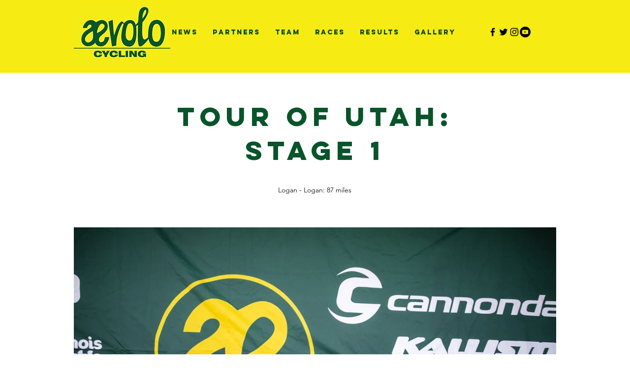

--- FILE ---
content_type: text/html; charset=UTF-8
request_url: https://www.aevolocycling.org/stage1
body_size: 143737
content:
<!DOCTYPE html>
<html lang="en">
<head>
  
  <!-- SEO Tags -->
  <title>tour of gila</title>
  <link rel="canonical" href="https://www.aevolocycling.org/stage1"/>
  <meta property="og:title" content="tour of gila"/>
  <meta property="og:url" content="https://www.aevolocycling.org/stage1"/>
  <meta property="og:site_name" content="Aevolo"/>
  <meta property="og:type" content="website"/>
  <meta name="twitter:card" content="summary_large_image"/>
  <meta name="twitter:title" content="tour of gila"/>

  
  <meta charset='utf-8'>
  <meta name="viewport" content="width=device-width, initial-scale=1" id="wixDesktopViewport" />
  <meta http-equiv="X-UA-Compatible" content="IE=edge">
  <meta name="generator" content="Wix.com Website Builder"/>

  <link rel="icon" sizes="192x192" href="https://static.parastorage.com/client/pfavico.ico" type="image/x-icon"/>
  <link rel="shortcut icon" href="https://static.parastorage.com/client/pfavico.ico" type="image/x-icon"/>
  <link rel="apple-touch-icon" href="https://static.parastorage.com/client/pfavico.ico" type="image/x-icon"/>

  <!-- Safari Pinned Tab Icon -->
  <!-- <link rel="mask-icon" href="https://static.parastorage.com/client/pfavico.ico"> -->

  <!-- Original trials -->
  


  <!-- Segmenter Polyfill -->
  <script>
    if (!window.Intl || !window.Intl.Segmenter) {
      (function() {
        var script = document.createElement('script');
        script.src = 'https://static.parastorage.com/unpkg/@formatjs/intl-segmenter@11.7.10/polyfill.iife.js';
        document.head.appendChild(script);
      })();
    }
  </script>

  <!-- Legacy Polyfills -->
  <script nomodule="" src="https://static.parastorage.com/unpkg/core-js-bundle@3.2.1/minified.js"></script>
  <script nomodule="" src="https://static.parastorage.com/unpkg/focus-within-polyfill@5.0.9/dist/focus-within-polyfill.js"></script>

  <!-- Performance API Polyfills -->
  <script>
  (function () {
    var noop = function noop() {};
    if ("performance" in window === false) {
      window.performance = {};
    }
    window.performance.mark = performance.mark || noop;
    window.performance.measure = performance.measure || noop;
    if ("now" in window.performance === false) {
      var nowOffset = Date.now();
      if (performance.timing && performance.timing.navigationStart) {
        nowOffset = performance.timing.navigationStart;
      }
      window.performance.now = function now() {
        return Date.now() - nowOffset;
      };
    }
  })();
  </script>

  <!-- Globals Definitions -->
  <script>
    (function () {
      var now = Date.now()
      window.initialTimestamps = {
        initialTimestamp: now,
        initialRequestTimestamp: Math.round(performance.timeOrigin ? performance.timeOrigin : now - performance.now())
      }

      window.thunderboltTag = "libs-releases-GA-local"
      window.thunderboltVersion = "1.16780.0"
    })();
  </script>

  <!-- Essential Viewer Model -->
  <script type="application/json" id="wix-essential-viewer-model">{"fleetConfig":{"fleetName":"thunderbolt-seo-renderer","type":"GA","code":0},"mode":{"qa":false,"enableTestApi":false,"debug":false,"ssrIndicator":false,"ssrOnly":false,"siteAssetsFallback":"enable","versionIndicator":false},"componentsLibrariesTopology":[{"artifactId":"editor-elements","namespace":"wixui","url":"https:\/\/static.parastorage.com\/services\/editor-elements\/1.14855.0"},{"artifactId":"editor-elements","namespace":"dsgnsys","url":"https:\/\/static.parastorage.com\/services\/editor-elements\/1.14855.0"}],"siteFeaturesConfigs":{"sessionManager":{"isRunningInDifferentSiteContext":false}},"language":{"userLanguage":"en"},"siteAssets":{"clientTopology":{"mediaRootUrl":"https:\/\/static.wixstatic.com","staticMediaUrl":"https:\/\/static.wixstatic.com\/media","moduleRepoUrl":"https:\/\/static.parastorage.com\/unpkg","fileRepoUrl":"https:\/\/static.parastorage.com\/services","viewerAppsUrl":"https:\/\/viewer-apps.parastorage.com","viewerAssetsUrl":"https:\/\/viewer-assets.parastorage.com","siteAssetsUrl":"https:\/\/siteassets.parastorage.com","pageJsonServerUrls":["https:\/\/pages.parastorage.com","https:\/\/staticorigin.wixstatic.com","https:\/\/www.aevolocycling.org","https:\/\/fallback.wix.com\/wix-html-editor-pages-webapp\/page"],"pathOfTBModulesInFileRepoForFallback":"wix-thunderbolt\/dist\/"}},"siteFeatures":["accessibility","appMonitoring","assetsLoader","businessLogger","captcha","clickHandlerRegistrar","commonConfig","componentsLoader","componentsRegistry","consentPolicy","cyclicTabbing","domSelectors","environmentWixCodeSdk","environment","lightbox","locationWixCodeSdk","mpaNavigation","navigationManager","navigationPhases","ooi","pages","panorama","renderer","reporter","routerFetch","router","scrollRestoration","seoWixCodeSdk","seo","sessionManager","siteMembersWixCodeSdk","siteMembers","siteScrollBlocker","siteWixCodeSdk","speculationRules","ssrCache","stores","structureApi","thunderboltInitializer","tpaCommons","translations","usedPlatformApis","warmupData","windowMessageRegistrar","windowWixCodeSdk","wixCustomElementComponent","wixEmbedsApi","componentsReact","platform"],"site":{"externalBaseUrl":"https:\/\/www.aevolocycling.org","isSEO":true},"media":{"staticMediaUrl":"https:\/\/static.wixstatic.com\/media","mediaRootUrl":"https:\/\/static.wixstatic.com\/","staticVideoUrl":"https:\/\/video.wixstatic.com\/"},"requestUrl":"https:\/\/www.aevolocycling.org\/stage1","rollout":{"siteAssetsVersionsRollout":false,"isDACRollout":0,"isTBRollout":false},"commonConfig":{"brand":"wix","host":"VIEWER","bsi":"","consentPolicy":{},"consentPolicyHeader":{},"siteRevision":"3052","renderingFlow":"NONE","language":"en","locale":"en-us"},"interactionSampleRatio":0.01,"dynamicModelUrl":"https:\/\/www.aevolocycling.org\/_api\/v2\/dynamicmodel","accessTokensUrl":"https:\/\/www.aevolocycling.org\/_api\/v1\/access-tokens","isExcludedFromSecurityExperiments":false,"experiments":{"specs.thunderbolt.hardenFetchAndXHR":true,"specs.thunderbolt.securityExperiments":true}}</script>
  <script>window.viewerModel = JSON.parse(document.getElementById('wix-essential-viewer-model').textContent)</script>

  <script>
    window.commonConfig = viewerModel.commonConfig
  </script>

  
  <!-- BEGIN handleAccessTokens bundle -->

  <script data-url="https://static.parastorage.com/services/wix-thunderbolt/dist/handleAccessTokens.inline.4f2f9a53.bundle.min.js">(()=>{"use strict";function e(e){let{context:o,property:r,value:n,enumerable:i=!0}=e,c=e.get,l=e.set;if(!r||void 0===n&&!c&&!l)return new Error("property and value are required");let a=o||globalThis,s=a?.[r],u={};if(void 0!==n)u.value=n;else{if(c){let e=t(c);e&&(u.get=e)}if(l){let e=t(l);e&&(u.set=e)}}let p={...u,enumerable:i||!1,configurable:!1};void 0!==n&&(p.writable=!1);try{Object.defineProperty(a,r,p)}catch(e){return e instanceof TypeError?s:e}return s}function t(e,t){return"function"==typeof e?e:!0===e?.async&&"function"==typeof e.func?t?async function(t){return e.func(t)}:async function(){return e.func()}:"function"==typeof e?.func?e.func:void 0}try{e({property:"strictDefine",value:e})}catch{}try{e({property:"defineStrictObject",value:r})}catch{}try{e({property:"defineStrictMethod",value:n})}catch{}var o=["toString","toLocaleString","valueOf","constructor","prototype"];function r(t){let{context:n,property:c,propertiesToExclude:l=[],skipPrototype:a=!1,hardenPrototypePropertiesToExclude:s=[]}=t;if(!c)return new Error("property is required");let u=(n||globalThis)[c],p={},f=i(n,c);u&&("object"==typeof u||"function"==typeof u)&&Reflect.ownKeys(u).forEach(t=>{if(!l.includes(t)&&!o.includes(t)){let o=i(u,t);if(o&&(o.writable||o.configurable)){let{value:r,get:n,set:i,enumerable:c=!1}=o,l={};void 0!==r?l.value=r:n?l.get=n:i&&(l.set=i);try{let o=e({context:u,property:t,...l,enumerable:c});p[t]=o}catch(e){if(!(e instanceof TypeError))throw e;try{p[t]=o.value||o.get||o.set}catch{}}}}});let d={originalObject:u,originalProperties:p};if(!a&&void 0!==u?.prototype){let e=r({context:u,property:"prototype",propertiesToExclude:s,skipPrototype:!0});e instanceof Error||(d.originalPrototype=e?.originalObject,d.originalPrototypeProperties=e?.originalProperties)}return e({context:n,property:c,value:u,enumerable:f?.enumerable}),d}function n(t,o){let r=(o||globalThis)[t],n=i(o||globalThis,t);return r&&n&&(n.writable||n.configurable)?(Object.freeze(r),e({context:globalThis,property:t,value:r})):r}function i(e,t){if(e&&t)try{return Reflect.getOwnPropertyDescriptor(e,t)}catch{return}}function c(e){if("string"!=typeof e)return e;try{return decodeURIComponent(e).toLowerCase().trim()}catch{return e.toLowerCase().trim()}}function l(e,t){let o="";if("string"==typeof e)o=e.split("=")[0]?.trim()||"";else{if(!e||"string"!=typeof e.name)return!1;o=e.name}return t.has(c(o)||"")}function a(e,t){let o;return o="string"==typeof e?e.split(";").map(e=>e.trim()).filter(e=>e.length>0):e||[],o.filter(e=>!l(e,t))}var s=null;function u(){return null===s&&(s=typeof Document>"u"?void 0:Object.getOwnPropertyDescriptor(Document.prototype,"cookie")),s}function p(t,o){if(!globalThis?.cookieStore)return;let r=globalThis.cookieStore.get.bind(globalThis.cookieStore),n=globalThis.cookieStore.getAll.bind(globalThis.cookieStore),i=globalThis.cookieStore.set.bind(globalThis.cookieStore),c=globalThis.cookieStore.delete.bind(globalThis.cookieStore);return e({context:globalThis.CookieStore.prototype,property:"get",value:async function(e){return l(("string"==typeof e?e:e.name)||"",t)?null:r.call(this,e)},enumerable:!0}),e({context:globalThis.CookieStore.prototype,property:"getAll",value:async function(){return a(await n.apply(this,Array.from(arguments)),t)},enumerable:!0}),e({context:globalThis.CookieStore.prototype,property:"set",value:async function(){let e=Array.from(arguments);if(!l(1===e.length?e[0].name:e[0],t))return i.apply(this,e);o&&console.warn(o)},enumerable:!0}),e({context:globalThis.CookieStore.prototype,property:"delete",value:async function(){let e=Array.from(arguments);if(!l(1===e.length?e[0].name:e[0],t))return c.apply(this,e)},enumerable:!0}),e({context:globalThis.cookieStore,property:"prototype",value:globalThis.CookieStore.prototype,enumerable:!1}),e({context:globalThis,property:"cookieStore",value:globalThis.cookieStore,enumerable:!0}),{get:r,getAll:n,set:i,delete:c}}var f=["TextEncoder","TextDecoder","XMLHttpRequestEventTarget","EventTarget","URL","JSON","Reflect","Object","Array","Map","Set","WeakMap","WeakSet","Promise","Symbol","Error"],d=["addEventListener","removeEventListener","dispatchEvent","encodeURI","encodeURIComponent","decodeURI","decodeURIComponent"];const y=(e,t)=>{try{const o=t?t.get.call(document):document.cookie;return o.split(";").map(e=>e.trim()).filter(t=>t?.startsWith(e))[0]?.split("=")[1]}catch(e){return""}},g=(e="",t="",o="/")=>`${e}=; ${t?`domain=${t};`:""} max-age=0; path=${o}; expires=Thu, 01 Jan 1970 00:00:01 GMT`;function m(){(function(){if("undefined"!=typeof window){const e=performance.getEntriesByType("navigation")[0];return"back_forward"===(e?.type||"")}return!1})()&&function(){const{counter:e}=function(){const e=b("getItem");if(e){const[t,o]=e.split("-"),r=o?parseInt(o,10):0;if(r>=3){const e=t?Number(t):0;if(Date.now()-e>6e4)return{counter:0}}return{counter:r}}return{counter:0}}();e<3?(!function(e=1){b("setItem",`${Date.now()}-${e}`)}(e+1),window.location.reload()):console.error("ATS: Max reload attempts reached")}()}function b(e,t){try{return sessionStorage[e]("reload",t||"")}catch(e){console.error("ATS: Error calling sessionStorage:",e)}}const h="client-session-bind",v="sec-fetch-unsupported",{experiments:w}=window.viewerModel,T=[h,"client-binding",v,"svSession","smSession","server-session-bind","wixSession2","wixSession3"].map(e=>e.toLowerCase()),{cookie:S}=function(t,o){let r=new Set(t);return e({context:document,property:"cookie",set:{func:e=>function(e,t,o,r){let n=u(),i=c(t.split(";")[0]||"")||"";[...o].every(e=>!i.startsWith(e.toLowerCase()))&&n?.set?n.set.call(e,t):r&&console.warn(r)}(document,e,r,o)},get:{func:()=>function(e,t){let o=u();if(!o?.get)throw new Error("Cookie descriptor or getter not available");return a(o.get.call(e),t).join("; ")}(document,r)},enumerable:!0}),{cookieStore:p(r,o),cookie:u()}}(T),k="tbReady",x="security_overrideGlobals",{experiments:E,siteFeaturesConfigs:C,accessTokensUrl:P}=window.viewerModel,R=P,M={},O=(()=>{const e=y(h,S);if(w["specs.thunderbolt.browserCacheReload"]){y(v,S)||e?b("removeItem"):m()}return(()=>{const e=g(h),t=g(h,location.hostname);S.set.call(document,e),S.set.call(document,t)})(),e})();O&&(M["client-binding"]=O);const D=fetch;addEventListener(k,function e(t){const{logger:o}=t.detail;try{window.tb.init({fetch:D,fetchHeaders:M})}catch(e){const t=new Error("TB003");o.meter(`${x}_${t.message}`,{paramsOverrides:{errorType:x,eventString:t.message}}),window?.viewerModel?.mode.debug&&console.error(e)}finally{removeEventListener(k,e)}}),E["specs.thunderbolt.hardenFetchAndXHR"]||(window.fetchDynamicModel=()=>C.sessionManager.isRunningInDifferentSiteContext?Promise.resolve({}):fetch(R,{credentials:"same-origin",headers:M}).then(function(e){if(!e.ok)throw new Error(`[${e.status}]${e.statusText}`);return e.json()}),window.dynamicModelPromise=window.fetchDynamicModel())})();
//# sourceMappingURL=https://static.parastorage.com/services/wix-thunderbolt/dist/handleAccessTokens.inline.4f2f9a53.bundle.min.js.map</script>

<!-- END handleAccessTokens bundle -->

<!-- BEGIN overrideGlobals bundle -->

<script data-url="https://static.parastorage.com/services/wix-thunderbolt/dist/overrideGlobals.inline.ec13bfcf.bundle.min.js">(()=>{"use strict";function e(e){let{context:r,property:o,value:n,enumerable:i=!0}=e,c=e.get,a=e.set;if(!o||void 0===n&&!c&&!a)return new Error("property and value are required");let l=r||globalThis,u=l?.[o],s={};if(void 0!==n)s.value=n;else{if(c){let e=t(c);e&&(s.get=e)}if(a){let e=t(a);e&&(s.set=e)}}let p={...s,enumerable:i||!1,configurable:!1};void 0!==n&&(p.writable=!1);try{Object.defineProperty(l,o,p)}catch(e){return e instanceof TypeError?u:e}return u}function t(e,t){return"function"==typeof e?e:!0===e?.async&&"function"==typeof e.func?t?async function(t){return e.func(t)}:async function(){return e.func()}:"function"==typeof e?.func?e.func:void 0}try{e({property:"strictDefine",value:e})}catch{}try{e({property:"defineStrictObject",value:o})}catch{}try{e({property:"defineStrictMethod",value:n})}catch{}var r=["toString","toLocaleString","valueOf","constructor","prototype"];function o(t){let{context:n,property:c,propertiesToExclude:a=[],skipPrototype:l=!1,hardenPrototypePropertiesToExclude:u=[]}=t;if(!c)return new Error("property is required");let s=(n||globalThis)[c],p={},f=i(n,c);s&&("object"==typeof s||"function"==typeof s)&&Reflect.ownKeys(s).forEach(t=>{if(!a.includes(t)&&!r.includes(t)){let r=i(s,t);if(r&&(r.writable||r.configurable)){let{value:o,get:n,set:i,enumerable:c=!1}=r,a={};void 0!==o?a.value=o:n?a.get=n:i&&(a.set=i);try{let r=e({context:s,property:t,...a,enumerable:c});p[t]=r}catch(e){if(!(e instanceof TypeError))throw e;try{p[t]=r.value||r.get||r.set}catch{}}}}});let d={originalObject:s,originalProperties:p};if(!l&&void 0!==s?.prototype){let e=o({context:s,property:"prototype",propertiesToExclude:u,skipPrototype:!0});e instanceof Error||(d.originalPrototype=e?.originalObject,d.originalPrototypeProperties=e?.originalProperties)}return e({context:n,property:c,value:s,enumerable:f?.enumerable}),d}function n(t,r){let o=(r||globalThis)[t],n=i(r||globalThis,t);return o&&n&&(n.writable||n.configurable)?(Object.freeze(o),e({context:globalThis,property:t,value:o})):o}function i(e,t){if(e&&t)try{return Reflect.getOwnPropertyDescriptor(e,t)}catch{return}}function c(e){if("string"!=typeof e)return e;try{return decodeURIComponent(e).toLowerCase().trim()}catch{return e.toLowerCase().trim()}}function a(e,t){return e instanceof Headers?e.forEach((r,o)=>{l(o,t)||e.delete(o)}):Object.keys(e).forEach(r=>{l(r,t)||delete e[r]}),e}function l(e,t){return!t.has(c(e)||"")}function u(e,t){let r=!0,o=function(e){let t,r;if(globalThis.Request&&e instanceof Request)t=e.url;else{if("function"!=typeof e?.toString)throw new Error("Unsupported type for url");t=e.toString()}try{return new URL(t).pathname}catch{return r=t.replace(/#.+/gi,"").split("?").shift(),r.startsWith("/")?r:`/${r}`}}(e),n=c(o);return n&&t.some(e=>n.includes(e))&&(r=!1),r}function s(t,r,o){let n=fetch,i=XMLHttpRequest,c=new Set(r);function s(){let e=new i,r=e.open,n=e.setRequestHeader;return e.open=function(){let n=Array.from(arguments),i=n[1];if(n.length<2||u(i,t))return r.apply(e,n);throw new Error(o||`Request not allowed for path ${i}`)},e.setRequestHeader=function(t,r){l(decodeURIComponent(t),c)&&n.call(e,t,r)},e}return e({property:"fetch",value:function(){let e=function(e,t){return globalThis.Request&&e[0]instanceof Request&&e[0]?.headers?a(e[0].headers,t):e[1]?.headers&&a(e[1].headers,t),e}(arguments,c);return u(arguments[0],t)?n.apply(globalThis,Array.from(e)):new Promise((e,t)=>{t(new Error(o||`Request not allowed for path ${arguments[0]}`))})},enumerable:!0}),e({property:"XMLHttpRequest",value:s,enumerable:!0}),Object.keys(i).forEach(e=>{s[e]=i[e]}),{fetch:n,XMLHttpRequest:i}}var p=["TextEncoder","TextDecoder","XMLHttpRequestEventTarget","EventTarget","URL","JSON","Reflect","Object","Array","Map","Set","WeakMap","WeakSet","Promise","Symbol","Error"],f=["addEventListener","removeEventListener","dispatchEvent","encodeURI","encodeURIComponent","decodeURI","decodeURIComponent"];const d=function(){let t=globalThis.open,r=document.open;function o(e,r,o){let n="string"!=typeof e,i=t.call(window,e,r,o);return n||e&&function(e){return e.startsWith("//")&&/(?:[a-z0-9](?:[a-z0-9-]{0,61}[a-z0-9])?\.)+[a-z0-9][a-z0-9-]{0,61}[a-z0-9]/g.test(`${location.protocol}:${e}`)&&(e=`${location.protocol}${e}`),!e.startsWith("http")||new URL(e).hostname===location.hostname}(e)?{}:i}return e({property:"open",value:o,context:globalThis,enumerable:!0}),e({property:"open",value:function(e,t,n){return e?o(e,t,n):r.call(document,e||"",t||"",n||"")},context:document,enumerable:!0}),{open:t,documentOpen:r}},y=function(){let t=document.createElement,r=Element.prototype.setAttribute,o=Element.prototype.setAttributeNS;return e({property:"createElement",context:document,value:function(n,i){let a=t.call(document,n,i);if("iframe"===c(n)){e({property:"srcdoc",context:a,get:()=>"",set:()=>{console.warn("`srcdoc` is not allowed in iframe elements.")}});let t=function(e,t){"srcdoc"!==e.toLowerCase()?r.call(a,e,t):console.warn("`srcdoc` attribute is not allowed to be set.")},n=function(e,t,r){"srcdoc"!==t.toLowerCase()?o.call(a,e,t,r):console.warn("`srcdoc` attribute is not allowed to be set.")};a.setAttribute=t,a.setAttributeNS=n}return a},enumerable:!0}),{createElement:t,setAttribute:r,setAttributeNS:o}},m=["client-binding"],b=["/_api/v1/access-tokens","/_api/v2/dynamicmodel","/_api/one-app-session-web/v3/businesses"],h=function(){let t=setTimeout,r=setInterval;return o("setTimeout",0,globalThis),o("setInterval",0,globalThis),{setTimeout:t,setInterval:r};function o(t,r,o){let n=o||globalThis,i=n[t];if(!i||"function"!=typeof i)throw new Error(`Function ${t} not found or is not a function`);e({property:t,value:function(){let e=Array.from(arguments);if("string"!=typeof e[r])return i.apply(n,e);console.warn(`Calling ${t} with a String Argument at index ${r} is not allowed`)},context:o,enumerable:!0})}},v=function(){if(navigator&&"serviceWorker"in navigator){let t=navigator.serviceWorker.register;return e({context:navigator.serviceWorker,property:"register",value:function(){console.log("Service worker registration is not allowed")},enumerable:!0}),{register:t}}return{}};performance.mark("overrideGlobals started");const{isExcludedFromSecurityExperiments:g,experiments:w}=window.viewerModel,E=!g&&w["specs.thunderbolt.securityExperiments"];try{d(),E&&y(),w["specs.thunderbolt.hardenFetchAndXHR"]&&E&&s(b,m),v(),(e=>{let t=[],r=[];r=r.concat(["TextEncoder","TextDecoder"]),e&&(r=r.concat(["XMLHttpRequestEventTarget","EventTarget"])),r=r.concat(["URL","JSON"]),e&&(t=t.concat(["addEventListener","removeEventListener"])),t=t.concat(["encodeURI","encodeURIComponent","decodeURI","decodeURIComponent"]),r=r.concat(["String","Number"]),e&&r.push("Object"),r=r.concat(["Reflect"]),t.forEach(e=>{n(e),["addEventListener","removeEventListener"].includes(e)&&n(e,document)}),r.forEach(e=>{o({property:e})})})(E),E&&h()}catch(e){window?.viewerModel?.mode.debug&&console.error(e);const t=new Error("TB006");window.fedops?.reportError(t,"security_overrideGlobals"),window.Sentry?window.Sentry.captureException(t):globalThis.defineStrictProperty("sentryBuffer",[t],window,!1)}performance.mark("overrideGlobals ended")})();
//# sourceMappingURL=https://static.parastorage.com/services/wix-thunderbolt/dist/overrideGlobals.inline.ec13bfcf.bundle.min.js.map</script>

<!-- END overrideGlobals bundle -->


  
  <script>
    window.commonConfig = viewerModel.commonConfig

	
  </script>

  <!-- Initial CSS -->
  <style data-url="https://static.parastorage.com/services/wix-thunderbolt/dist/main.347af09f.min.css">@keyframes slide-horizontal-new{0%{transform:translateX(100%)}}@keyframes slide-horizontal-old{80%{opacity:1}to{opacity:0;transform:translateX(-100%)}}@keyframes slide-vertical-new{0%{transform:translateY(-100%)}}@keyframes slide-vertical-old{80%{opacity:1}to{opacity:0;transform:translateY(100%)}}@keyframes out-in-new{0%{opacity:0}}@keyframes out-in-old{to{opacity:0}}:root:active-view-transition{view-transition-name:none}::view-transition{pointer-events:none}:root:active-view-transition::view-transition-new(page-group),:root:active-view-transition::view-transition-old(page-group){animation-duration:.6s;cursor:wait;pointer-events:all}:root:active-view-transition-type(SlideHorizontal)::view-transition-old(page-group){animation:slide-horizontal-old .6s cubic-bezier(.83,0,.17,1) forwards;mix-blend-mode:normal}:root:active-view-transition-type(SlideHorizontal)::view-transition-new(page-group){animation:slide-horizontal-new .6s cubic-bezier(.83,0,.17,1) backwards;mix-blend-mode:normal}:root:active-view-transition-type(SlideVertical)::view-transition-old(page-group){animation:slide-vertical-old .6s cubic-bezier(.83,0,.17,1) forwards;mix-blend-mode:normal}:root:active-view-transition-type(SlideVertical)::view-transition-new(page-group){animation:slide-vertical-new .6s cubic-bezier(.83,0,.17,1) backwards;mix-blend-mode:normal}:root:active-view-transition-type(OutIn)::view-transition-old(page-group){animation:out-in-old .35s cubic-bezier(.22,1,.36,1) forwards}:root:active-view-transition-type(OutIn)::view-transition-new(page-group){animation:out-in-new .35s cubic-bezier(.64,0,.78,0) .35s backwards}@media(prefers-reduced-motion:reduce){::view-transition-group(*),::view-transition-new(*),::view-transition-old(*){animation:none!important}}body,html{background:transparent;border:0;margin:0;outline:0;padding:0;vertical-align:baseline}body{--scrollbar-width:0px;font-family:Arial,Helvetica,sans-serif;font-size:10px}body,html{height:100%}body{overflow-x:auto;overflow-y:scroll}body:not(.responsive) #site-root{min-width:var(--site-width);width:100%}body:not([data-js-loaded]) [data-hide-prejs]{visibility:hidden}interact-element{display:contents}#SITE_CONTAINER{position:relative}:root{--one-unit:1vw;--section-max-width:9999px;--spx-stopper-max:9999px;--spx-stopper-min:0px;--browser-zoom:1}@supports(-webkit-appearance:none) and (stroke-color:transparent){:root{--safari-sticky-fix:opacity;--experimental-safari-sticky-fix:translateZ(0)}}@supports(container-type:inline-size){:root{--one-unit:1cqw}}[id^=oldHoverBox-]{mix-blend-mode:plus-lighter;transition:opacity .5s ease,visibility .5s ease}[data-mesh-id$=inlineContent-gridContainer]:has(>[id^=oldHoverBox-]){isolation:isolate}</style>
<style data-url="https://static.parastorage.com/services/wix-thunderbolt/dist/main.renderer.9cb0985f.min.css">a,abbr,acronym,address,applet,b,big,blockquote,button,caption,center,cite,code,dd,del,dfn,div,dl,dt,em,fieldset,font,footer,form,h1,h2,h3,h4,h5,h6,header,i,iframe,img,ins,kbd,label,legend,li,nav,object,ol,p,pre,q,s,samp,section,small,span,strike,strong,sub,sup,table,tbody,td,tfoot,th,thead,title,tr,tt,u,ul,var{background:transparent;border:0;margin:0;outline:0;padding:0;vertical-align:baseline}input,select,textarea{box-sizing:border-box;font-family:Helvetica,Arial,sans-serif}ol,ul{list-style:none}blockquote,q{quotes:none}ins{text-decoration:none}del{text-decoration:line-through}table{border-collapse:collapse;border-spacing:0}a{cursor:pointer;text-decoration:none}.testStyles{overflow-y:hidden}.reset-button{-webkit-appearance:none;background:none;border:0;color:inherit;font:inherit;line-height:normal;outline:0;overflow:visible;padding:0;-webkit-user-select:none;-moz-user-select:none;-ms-user-select:none}:focus{outline:none}body.device-mobile-optimized:not(.disable-site-overflow){overflow-x:hidden;overflow-y:scroll}body.device-mobile-optimized:not(.responsive) #SITE_CONTAINER{margin-left:auto;margin-right:auto;overflow-x:visible;position:relative;width:320px}body.device-mobile-optimized:not(.responsive):not(.blockSiteScrolling) #SITE_CONTAINER{margin-top:0}body.device-mobile-optimized>*{max-width:100%!important}body.device-mobile-optimized #site-root{overflow-x:hidden;overflow-y:hidden}@supports(overflow:clip){body.device-mobile-optimized #site-root{overflow-x:clip;overflow-y:clip}}body.device-mobile-non-optimized #SITE_CONTAINER #site-root{overflow-x:clip;overflow-y:clip}body.device-mobile-non-optimized.fullScreenMode{background-color:#5f6360}body.device-mobile-non-optimized.fullScreenMode #MOBILE_ACTIONS_MENU,body.device-mobile-non-optimized.fullScreenMode #SITE_BACKGROUND,body.device-mobile-non-optimized.fullScreenMode #site-root,body.fullScreenMode #WIX_ADS{visibility:hidden}body.fullScreenMode{overflow-x:hidden!important;overflow-y:hidden!important}body.fullScreenMode.device-mobile-optimized #TINY_MENU{opacity:0;pointer-events:none}body.fullScreenMode-scrollable.device-mobile-optimized{overflow-x:hidden!important;overflow-y:auto!important}body.fullScreenMode-scrollable.device-mobile-optimized #masterPage,body.fullScreenMode-scrollable.device-mobile-optimized #site-root{overflow-x:hidden!important;overflow-y:hidden!important}body.fullScreenMode-scrollable.device-mobile-optimized #SITE_BACKGROUND,body.fullScreenMode-scrollable.device-mobile-optimized #masterPage{height:auto!important}body.fullScreenMode-scrollable.device-mobile-optimized #masterPage.mesh-layout{height:0!important}body.blockSiteScrolling,body.siteScrollingBlocked{position:fixed;width:100%}body.blockSiteScrolling #SITE_CONTAINER{margin-top:calc(var(--blocked-site-scroll-margin-top)*-1)}#site-root{margin:0 auto;min-height:100%;position:relative;top:var(--wix-ads-height)}#site-root img:not([src]){visibility:hidden}#site-root svg img:not([src]){visibility:visible}.auto-generated-link{color:inherit}#SCROLL_TO_BOTTOM,#SCROLL_TO_TOP{height:0}.has-click-trigger{cursor:pointer}.fullScreenOverlay{bottom:0;display:flex;justify-content:center;left:0;overflow-y:hidden;position:fixed;right:0;top:-60px;z-index:1005}.fullScreenOverlay>.fullScreenOverlayContent{bottom:0;left:0;margin:0 auto;overflow:hidden;position:absolute;right:0;top:60px;transform:translateZ(0)}[data-mesh-id$=centeredContent],[data-mesh-id$=form],[data-mesh-id$=inlineContent]{pointer-events:none;position:relative}[data-mesh-id$=-gridWrapper],[data-mesh-id$=-rotated-wrapper]{pointer-events:none}[data-mesh-id$=-gridContainer]>*,[data-mesh-id$=-rotated-wrapper]>*,[data-mesh-id$=inlineContent]>:not([data-mesh-id$=-gridContainer]){pointer-events:auto}.device-mobile-optimized #masterPage.mesh-layout #SOSP_CONTAINER_CUSTOM_ID{grid-area:2/1/3/2;-ms-grid-row:2;position:relative}#masterPage.mesh-layout{-ms-grid-rows:max-content max-content min-content max-content;-ms-grid-columns:100%;align-items:start;display:-ms-grid;display:grid;grid-template-columns:100%;grid-template-rows:max-content max-content min-content max-content;justify-content:stretch}#masterPage.mesh-layout #PAGES_CONTAINER,#masterPage.mesh-layout #SITE_FOOTER-placeholder,#masterPage.mesh-layout #SITE_FOOTER_WRAPPER,#masterPage.mesh-layout #SITE_HEADER-placeholder,#masterPage.mesh-layout #SITE_HEADER_WRAPPER,#masterPage.mesh-layout #SOSP_CONTAINER_CUSTOM_ID[data-state~=mobileView],#masterPage.mesh-layout #soapAfterPagesContainer,#masterPage.mesh-layout #soapBeforePagesContainer{-ms-grid-row-align:start;-ms-grid-column-align:start;-ms-grid-column:1}#masterPage.mesh-layout #SITE_HEADER-placeholder,#masterPage.mesh-layout #SITE_HEADER_WRAPPER{grid-area:1/1/2/2;-ms-grid-row:1}#masterPage.mesh-layout #PAGES_CONTAINER,#masterPage.mesh-layout #soapAfterPagesContainer,#masterPage.mesh-layout #soapBeforePagesContainer{grid-area:3/1/4/2;-ms-grid-row:3}#masterPage.mesh-layout #soapAfterPagesContainer,#masterPage.mesh-layout #soapBeforePagesContainer{width:100%}#masterPage.mesh-layout #PAGES_CONTAINER{align-self:stretch}#masterPage.mesh-layout main#PAGES_CONTAINER{display:block}#masterPage.mesh-layout #SITE_FOOTER-placeholder,#masterPage.mesh-layout #SITE_FOOTER_WRAPPER{grid-area:4/1/5/2;-ms-grid-row:4}#masterPage.mesh-layout #SITE_PAGES,#masterPage.mesh-layout [data-mesh-id=PAGES_CONTAINERcenteredContent],#masterPage.mesh-layout [data-mesh-id=PAGES_CONTAINERinlineContent]{height:100%}#masterPage.mesh-layout.desktop>*{width:100%}#masterPage.mesh-layout #PAGES_CONTAINER,#masterPage.mesh-layout #SITE_FOOTER,#masterPage.mesh-layout #SITE_FOOTER_WRAPPER,#masterPage.mesh-layout #SITE_HEADER,#masterPage.mesh-layout #SITE_HEADER_WRAPPER,#masterPage.mesh-layout #SITE_PAGES,#masterPage.mesh-layout #masterPageinlineContent{position:relative}#masterPage.mesh-layout #SITE_HEADER{grid-area:1/1/2/2}#masterPage.mesh-layout #SITE_FOOTER{grid-area:4/1/5/2}#masterPage.mesh-layout.overflow-x-clip #SITE_FOOTER,#masterPage.mesh-layout.overflow-x-clip #SITE_HEADER{overflow-x:clip}[data-z-counter]{z-index:0}[data-z-counter="0"]{z-index:auto}.wixSiteProperties{-webkit-font-smoothing:antialiased;-moz-osx-font-smoothing:grayscale}:root{--wst-button-color-fill-primary:rgb(var(--color_48));--wst-button-color-border-primary:rgb(var(--color_49));--wst-button-color-text-primary:rgb(var(--color_50));--wst-button-color-fill-primary-hover:rgb(var(--color_51));--wst-button-color-border-primary-hover:rgb(var(--color_52));--wst-button-color-text-primary-hover:rgb(var(--color_53));--wst-button-color-fill-primary-disabled:rgb(var(--color_54));--wst-button-color-border-primary-disabled:rgb(var(--color_55));--wst-button-color-text-primary-disabled:rgb(var(--color_56));--wst-button-color-fill-secondary:rgb(var(--color_57));--wst-button-color-border-secondary:rgb(var(--color_58));--wst-button-color-text-secondary:rgb(var(--color_59));--wst-button-color-fill-secondary-hover:rgb(var(--color_60));--wst-button-color-border-secondary-hover:rgb(var(--color_61));--wst-button-color-text-secondary-hover:rgb(var(--color_62));--wst-button-color-fill-secondary-disabled:rgb(var(--color_63));--wst-button-color-border-secondary-disabled:rgb(var(--color_64));--wst-button-color-text-secondary-disabled:rgb(var(--color_65));--wst-color-fill-base-1:rgb(var(--color_36));--wst-color-fill-base-2:rgb(var(--color_37));--wst-color-fill-base-shade-1:rgb(var(--color_38));--wst-color-fill-base-shade-2:rgb(var(--color_39));--wst-color-fill-base-shade-3:rgb(var(--color_40));--wst-color-fill-accent-1:rgb(var(--color_41));--wst-color-fill-accent-2:rgb(var(--color_42));--wst-color-fill-accent-3:rgb(var(--color_43));--wst-color-fill-accent-4:rgb(var(--color_44));--wst-color-fill-background-primary:rgb(var(--color_11));--wst-color-fill-background-secondary:rgb(var(--color_12));--wst-color-text-primary:rgb(var(--color_15));--wst-color-text-secondary:rgb(var(--color_14));--wst-color-action:rgb(var(--color_18));--wst-color-disabled:rgb(var(--color_39));--wst-color-title:rgb(var(--color_45));--wst-color-subtitle:rgb(var(--color_46));--wst-color-line:rgb(var(--color_47));--wst-font-style-h2:var(--font_2);--wst-font-style-h3:var(--font_3);--wst-font-style-h4:var(--font_4);--wst-font-style-h5:var(--font_5);--wst-font-style-h6:var(--font_6);--wst-font-style-body-large:var(--font_7);--wst-font-style-body-medium:var(--font_8);--wst-font-style-body-small:var(--font_9);--wst-font-style-body-x-small:var(--font_10);--wst-color-custom-1:rgb(var(--color_13));--wst-color-custom-2:rgb(var(--color_16));--wst-color-custom-3:rgb(var(--color_17));--wst-color-custom-4:rgb(var(--color_19));--wst-color-custom-5:rgb(var(--color_20));--wst-color-custom-6:rgb(var(--color_21));--wst-color-custom-7:rgb(var(--color_22));--wst-color-custom-8:rgb(var(--color_23));--wst-color-custom-9:rgb(var(--color_24));--wst-color-custom-10:rgb(var(--color_25));--wst-color-custom-11:rgb(var(--color_26));--wst-color-custom-12:rgb(var(--color_27));--wst-color-custom-13:rgb(var(--color_28));--wst-color-custom-14:rgb(var(--color_29));--wst-color-custom-15:rgb(var(--color_30));--wst-color-custom-16:rgb(var(--color_31));--wst-color-custom-17:rgb(var(--color_32));--wst-color-custom-18:rgb(var(--color_33));--wst-color-custom-19:rgb(var(--color_34));--wst-color-custom-20:rgb(var(--color_35))}.wix-presets-wrapper{display:contents}</style>

  <meta name="format-detection" content="telephone=no">
  <meta name="skype_toolbar" content="skype_toolbar_parser_compatible">
  
  

  

  

  <!-- head performance data start -->
  
  <!-- head performance data end -->
  

    


    
<style data-href="https://static.parastorage.com/services/editor-elements-library/dist/thunderbolt/rb_wixui.thunderbolt_bootstrap-responsive.5018a9e9.min.css">._pfxlW{clip-path:inset(50%);height:24px;position:absolute;width:24px}._pfxlW:active,._pfxlW:focus{clip-path:unset;right:0;top:50%;transform:translateY(-50%)}._pfxlW.RG3k61{transform:translateY(-50%) rotate(180deg)}.r4OX7l,.xTjc1A{box-sizing:border-box;height:100%;overflow:visible;position:relative;width:auto}.r4OX7l[data-state~=header] a,.r4OX7l[data-state~=header] div,[data-state~=header].xTjc1A a,[data-state~=header].xTjc1A div{cursor:default!important}.r4OX7l .UiHgGh,.xTjc1A .UiHgGh{display:inline-block;height:100%;width:100%}.xTjc1A{--display:inline-block;cursor:pointer;display:var(--display);font:var(--fnt,var(--font_1))}.xTjc1A .yRj2ms{padding:0 var(--pad,5px)}.xTjc1A .JS76Uv{color:rgb(var(--txt,var(--color_15,color_15)));display:inline-block;padding:0 10px;transition:var(--trans,color .4s ease 0s)}.xTjc1A[data-state~=drop]{display:block;width:100%}.xTjc1A[data-state~=drop] .JS76Uv{padding:0 .5em}.xTjc1A[data-state~=link]:hover .JS76Uv,.xTjc1A[data-state~=over] .JS76Uv{color:rgb(var(--txth,var(--color_14,color_14)));transition:var(--trans,color .4s ease 0s)}.xTjc1A[data-state~=selected] .JS76Uv{color:rgb(var(--txts,var(--color_14,color_14)));transition:var(--trans,color .4s ease 0s)}.NHM1d1{overflow-x:hidden}.NHM1d1 .R_TAzU{display:flex;flex-direction:column;height:100%;width:100%}.NHM1d1 .R_TAzU .aOF1ks{flex:1}.NHM1d1 .R_TAzU .y7qwii{height:calc(100% - (var(--menuTotalBordersY, 0px)));overflow:visible;white-space:nowrap;width:calc(100% - (var(--menuTotalBordersX, 0px)))}.NHM1d1 .R_TAzU .y7qwii .Tg1gOB,.NHM1d1 .R_TAzU .y7qwii .p90CkU{direction:var(--menu-direction);display:inline-block;text-align:var(--menu-align,var(--align))}.NHM1d1 .R_TAzU .y7qwii .mvZ3NH{display:block;width:100%}.NHM1d1 .h3jCPd{direction:var(--submenus-direction);display:block;opacity:1;text-align:var(--submenus-align,var(--align));z-index:99999}.NHM1d1 .h3jCPd .wkJ2fp{display:inherit;overflow:visible;visibility:inherit;white-space:nowrap;width:auto}.NHM1d1 .h3jCPd.DlGBN0{transition:visibility;transition-delay:.2s;visibility:visible}.NHM1d1 .h3jCPd .p90CkU{display:inline-block}.NHM1d1 .vh74Xw{display:none}.XwCBRN>nav{bottom:0;left:0;right:0;top:0}.XwCBRN .h3jCPd,.XwCBRN .y7qwii,.XwCBRN>nav{position:absolute}.XwCBRN .h3jCPd{margin-top:7px;visibility:hidden}.XwCBRN .h3jCPd[data-dropMode=dropUp]{margin-bottom:7px;margin-top:0}.XwCBRN .wkJ2fp{background-color:rgba(var(--bgDrop,var(--color_11,color_11)),var(--alpha-bgDrop,1));border-radius:var(--rd,0);box-shadow:var(--shd,0 1px 4px rgba(0,0,0,.6))}.P0dCOY .PJ4KCX{background-color:rgba(var(--bg,var(--color_11,color_11)),var(--alpha-bg,1));bottom:0;left:0;overflow:hidden;position:absolute;right:0;top:0}.xpmKd_{border-radius:var(--overflow-wrapper-border-radius)}</style>
<style data-href="https://static.parastorage.com/services/editor-elements-library/dist/thunderbolt/rb_wixui.thunderbolt_bootstrap-classic.72e6a2a3.min.css">.PlZyDq{touch-action:manipulation}.uDW_Qe{align-items:center;box-sizing:border-box;display:flex;justify-content:var(--label-align);min-width:100%;text-align:initial;width:-moz-max-content;width:max-content}.uDW_Qe:before{max-width:var(--margin-start,0)}.uDW_Qe:after,.uDW_Qe:before{align-self:stretch;content:"";flex-grow:1}.uDW_Qe:after{max-width:var(--margin-end,0)}.FubTgk{height:100%}.FubTgk .uDW_Qe{border-radius:var(--corvid-border-radius,var(--rd,0));bottom:0;box-shadow:var(--shd,0 1px 4px rgba(0,0,0,.6));left:0;position:absolute;right:0;top:0;transition:var(--trans1,border-color .4s ease 0s,background-color .4s ease 0s)}.FubTgk .uDW_Qe:link,.FubTgk .uDW_Qe:visited{border-color:transparent}.FubTgk .l7_2fn{color:var(--corvid-color,rgb(var(--txt,var(--color_15,color_15))));font:var(--fnt,var(--font_5));margin:0;position:relative;transition:var(--trans2,color .4s ease 0s);white-space:nowrap}.FubTgk[aria-disabled=false] .uDW_Qe{background-color:var(--corvid-background-color,rgba(var(--bg,var(--color_17,color_17)),var(--alpha-bg,1)));border:solid var(--corvid-border-color,rgba(var(--brd,var(--color_15,color_15)),var(--alpha-brd,1))) var(--corvid-border-width,var(--brw,0));cursor:pointer!important}:host(.device-mobile-optimized) .FubTgk[aria-disabled=false]:active .uDW_Qe,body.device-mobile-optimized .FubTgk[aria-disabled=false]:active .uDW_Qe{background-color:var(--corvid-hover-background-color,rgba(var(--bgh,var(--color_18,color_18)),var(--alpha-bgh,1)));border-color:var(--corvid-hover-border-color,rgba(var(--brdh,var(--color_15,color_15)),var(--alpha-brdh,1)))}:host(.device-mobile-optimized) .FubTgk[aria-disabled=false]:active .l7_2fn,body.device-mobile-optimized .FubTgk[aria-disabled=false]:active .l7_2fn{color:var(--corvid-hover-color,rgb(var(--txth,var(--color_15,color_15))))}:host(:not(.device-mobile-optimized)) .FubTgk[aria-disabled=false]:hover .uDW_Qe,body:not(.device-mobile-optimized) .FubTgk[aria-disabled=false]:hover .uDW_Qe{background-color:var(--corvid-hover-background-color,rgba(var(--bgh,var(--color_18,color_18)),var(--alpha-bgh,1)));border-color:var(--corvid-hover-border-color,rgba(var(--brdh,var(--color_15,color_15)),var(--alpha-brdh,1)))}:host(:not(.device-mobile-optimized)) .FubTgk[aria-disabled=false]:hover .l7_2fn,body:not(.device-mobile-optimized) .FubTgk[aria-disabled=false]:hover .l7_2fn{color:var(--corvid-hover-color,rgb(var(--txth,var(--color_15,color_15))))}.FubTgk[aria-disabled=true] .uDW_Qe{background-color:var(--corvid-disabled-background-color,rgba(var(--bgd,204,204,204),var(--alpha-bgd,1)));border-color:var(--corvid-disabled-border-color,rgba(var(--brdd,204,204,204),var(--alpha-brdd,1)));border-style:solid;border-width:var(--corvid-border-width,var(--brw,0))}.FubTgk[aria-disabled=true] .l7_2fn{color:var(--corvid-disabled-color,rgb(var(--txtd,255,255,255)))}.uUxqWY{align-items:center;box-sizing:border-box;display:flex;justify-content:var(--label-align);min-width:100%;text-align:initial;width:-moz-max-content;width:max-content}.uUxqWY:before{max-width:var(--margin-start,0)}.uUxqWY:after,.uUxqWY:before{align-self:stretch;content:"";flex-grow:1}.uUxqWY:after{max-width:var(--margin-end,0)}.Vq4wYb[aria-disabled=false] .uUxqWY{cursor:pointer}:host(.device-mobile-optimized) .Vq4wYb[aria-disabled=false]:active .wJVzSK,body.device-mobile-optimized .Vq4wYb[aria-disabled=false]:active .wJVzSK{color:var(--corvid-hover-color,rgb(var(--txth,var(--color_15,color_15))));transition:var(--trans,color .4s ease 0s)}:host(:not(.device-mobile-optimized)) .Vq4wYb[aria-disabled=false]:hover .wJVzSK,body:not(.device-mobile-optimized) .Vq4wYb[aria-disabled=false]:hover .wJVzSK{color:var(--corvid-hover-color,rgb(var(--txth,var(--color_15,color_15))));transition:var(--trans,color .4s ease 0s)}.Vq4wYb .uUxqWY{bottom:0;left:0;position:absolute;right:0;top:0}.Vq4wYb .wJVzSK{color:var(--corvid-color,rgb(var(--txt,var(--color_15,color_15))));font:var(--fnt,var(--font_5));transition:var(--trans,color .4s ease 0s);white-space:nowrap}.Vq4wYb[aria-disabled=true] .wJVzSK{color:var(--corvid-disabled-color,rgb(var(--txtd,255,255,255)))}:host(:not(.device-mobile-optimized)) .CohWsy,body:not(.device-mobile-optimized) .CohWsy{display:flex}:host(:not(.device-mobile-optimized)) .V5AUxf,body:not(.device-mobile-optimized) .V5AUxf{-moz-column-gap:var(--margin);column-gap:var(--margin);direction:var(--direction);display:flex;margin:0 auto;position:relative;width:calc(100% - var(--padding)*2)}:host(:not(.device-mobile-optimized)) .V5AUxf>*,body:not(.device-mobile-optimized) .V5AUxf>*{direction:ltr;flex:var(--column-flex) 1 0%;left:0;margin-bottom:var(--padding);margin-top:var(--padding);min-width:0;position:relative;top:0}:host(.device-mobile-optimized) .V5AUxf,body.device-mobile-optimized .V5AUxf{display:block;padding-bottom:var(--padding-y);padding-left:var(--padding-x,0);padding-right:var(--padding-x,0);padding-top:var(--padding-y);position:relative}:host(.device-mobile-optimized) .V5AUxf>*,body.device-mobile-optimized .V5AUxf>*{margin-bottom:var(--margin);position:relative}:host(.device-mobile-optimized) .V5AUxf>:first-child,body.device-mobile-optimized .V5AUxf>:first-child{margin-top:var(--firstChildMarginTop,0)}:host(.device-mobile-optimized) .V5AUxf>:last-child,body.device-mobile-optimized .V5AUxf>:last-child{margin-bottom:var(--lastChildMarginBottom)}.LIhNy3{backface-visibility:hidden}.jhxvbR,.mtrorN{display:block;height:100%;width:100%}.jhxvbR img{max-width:var(--wix-img-max-width,100%)}.jhxvbR[data-animate-blur] img{filter:blur(9px);transition:filter .8s ease-in}.jhxvbR[data-animate-blur] img[data-load-done]{filter:none}.if7Vw2{height:100%;left:0;-webkit-mask-image:var(--mask-image,none);mask-image:var(--mask-image,none);-webkit-mask-position:var(--mask-position,0);mask-position:var(--mask-position,0);-webkit-mask-repeat:var(--mask-repeat,no-repeat);mask-repeat:var(--mask-repeat,no-repeat);-webkit-mask-size:var(--mask-size,100%);mask-size:var(--mask-size,100%);overflow:hidden;pointer-events:var(--fill-layer-background-media-pointer-events);position:absolute;top:0;width:100%}.if7Vw2.f0uTJH{clip:rect(0,auto,auto,0)}.if7Vw2 .i1tH8h{height:100%;position:absolute;top:0;width:100%}.if7Vw2 .DXi4PB{height:var(--fill-layer-image-height,100%);opacity:var(--fill-layer-image-opacity)}.if7Vw2 .DXi4PB img{height:100%;width:100%}@supports(-webkit-hyphens:none){.if7Vw2.f0uTJH{clip:auto;-webkit-clip-path:inset(0)}}.wG8dni{height:100%}.tcElKx{background-color:var(--bg-overlay-color);background-image:var(--bg-gradient);transition:var(--inherit-transition)}.ImALHf,.Ybjs9b{opacity:var(--fill-layer-video-opacity)}.UWmm3w{bottom:var(--media-padding-bottom);height:var(--media-padding-height);position:absolute;top:var(--media-padding-top);width:100%}.Yjj1af{transform:scale(var(--scale,1));transition:var(--transform-duration,transform 0s)}.ImALHf{height:100%;position:relative;width:100%}.KCM6zk{opacity:var(--fill-layer-video-opacity,var(--fill-layer-image-opacity,1))}.KCM6zk .DXi4PB,.KCM6zk .ImALHf,.KCM6zk .Ybjs9b{opacity:1}._uqPqy{clip-path:var(--fill-layer-clip)}._uqPqy,.eKyYhK{position:absolute;top:0}._uqPqy,.eKyYhK,.x0mqQS img{height:100%;width:100%}.pnCr6P{opacity:0}.blf7sp,.pnCr6P{position:absolute;top:0}.blf7sp{height:0;left:0;overflow:hidden;width:0}.rWP3Gv{left:0;pointer-events:var(--fill-layer-background-media-pointer-events);position:var(--fill-layer-background-media-position)}.Tr4n3d,.rWP3Gv,.wRqk6s{height:100%;top:0;width:100%}.wRqk6s{position:absolute}.Tr4n3d{background-color:var(--fill-layer-background-overlay-color);opacity:var(--fill-layer-background-overlay-blend-opacity-fallback,1);position:var(--fill-layer-background-overlay-position);transform:var(--fill-layer-background-overlay-transform)}@supports(mix-blend-mode:overlay){.Tr4n3d{mix-blend-mode:var(--fill-layer-background-overlay-blend-mode);opacity:var(--fill-layer-background-overlay-blend-opacity,1)}}.VXAmO2{--divider-pin-height__:min(1,calc(var(--divider-layers-pin-factor__) + 1));--divider-pin-layer-height__:var( --divider-layers-pin-factor__ );--divider-pin-border__:min(1,calc(var(--divider-layers-pin-factor__) / -1 + 1));height:calc(var(--divider-height__) + var(--divider-pin-height__)*var(--divider-layers-size__)*var(--divider-layers-y__))}.VXAmO2,.VXAmO2 .dy3w_9{left:0;position:absolute;width:100%}.VXAmO2 .dy3w_9{--divider-layer-i__:var(--divider-layer-i,0);background-position:left calc(50% + var(--divider-offset-x__) + var(--divider-layers-x__)*var(--divider-layer-i__)) bottom;background-repeat:repeat-x;border-bottom-style:solid;border-bottom-width:calc(var(--divider-pin-border__)*var(--divider-layer-i__)*var(--divider-layers-y__));height:calc(var(--divider-height__) + var(--divider-pin-layer-height__)*var(--divider-layer-i__)*var(--divider-layers-y__));opacity:calc(1 - var(--divider-layer-i__)/(var(--divider-layer-i__) + 1))}.UORcXs{--divider-height__:var(--divider-top-height,auto);--divider-offset-x__:var(--divider-top-offset-x,0px);--divider-layers-size__:var(--divider-top-layers-size,0);--divider-layers-y__:var(--divider-top-layers-y,0px);--divider-layers-x__:var(--divider-top-layers-x,0px);--divider-layers-pin-factor__:var(--divider-top-layers-pin-factor,0);border-top:var(--divider-top-padding,0) solid var(--divider-top-color,currentColor);opacity:var(--divider-top-opacity,1);top:0;transform:var(--divider-top-flip,scaleY(-1))}.UORcXs .dy3w_9{background-image:var(--divider-top-image,none);background-size:var(--divider-top-size,contain);border-color:var(--divider-top-color,currentColor);bottom:0;filter:var(--divider-top-filter,none)}.UORcXs .dy3w_9[data-divider-layer="1"]{display:var(--divider-top-layer-1-display,block)}.UORcXs .dy3w_9[data-divider-layer="2"]{display:var(--divider-top-layer-2-display,block)}.UORcXs .dy3w_9[data-divider-layer="3"]{display:var(--divider-top-layer-3-display,block)}.Io4VUz{--divider-height__:var(--divider-bottom-height,auto);--divider-offset-x__:var(--divider-bottom-offset-x,0px);--divider-layers-size__:var(--divider-bottom-layers-size,0);--divider-layers-y__:var(--divider-bottom-layers-y,0px);--divider-layers-x__:var(--divider-bottom-layers-x,0px);--divider-layers-pin-factor__:var(--divider-bottom-layers-pin-factor,0);border-bottom:var(--divider-bottom-padding,0) solid var(--divider-bottom-color,currentColor);bottom:0;opacity:var(--divider-bottom-opacity,1);transform:var(--divider-bottom-flip,none)}.Io4VUz .dy3w_9{background-image:var(--divider-bottom-image,none);background-size:var(--divider-bottom-size,contain);border-color:var(--divider-bottom-color,currentColor);bottom:0;filter:var(--divider-bottom-filter,none)}.Io4VUz .dy3w_9[data-divider-layer="1"]{display:var(--divider-bottom-layer-1-display,block)}.Io4VUz .dy3w_9[data-divider-layer="2"]{display:var(--divider-bottom-layer-2-display,block)}.Io4VUz .dy3w_9[data-divider-layer="3"]{display:var(--divider-bottom-layer-3-display,block)}.YzqVVZ{overflow:visible;position:relative}.mwF7X1{backface-visibility:hidden}.YGilLk{cursor:pointer}.Tj01hh{display:block}.MW5IWV,.Tj01hh{height:100%;width:100%}.MW5IWV{left:0;-webkit-mask-image:var(--mask-image,none);mask-image:var(--mask-image,none);-webkit-mask-position:var(--mask-position,0);mask-position:var(--mask-position,0);-webkit-mask-repeat:var(--mask-repeat,no-repeat);mask-repeat:var(--mask-repeat,no-repeat);-webkit-mask-size:var(--mask-size,100%);mask-size:var(--mask-size,100%);overflow:hidden;pointer-events:var(--fill-layer-background-media-pointer-events);position:absolute;top:0}.MW5IWV.N3eg0s{clip:rect(0,auto,auto,0)}.MW5IWV .Kv1aVt{height:100%;position:absolute;top:0;width:100%}.MW5IWV .dLPlxY{height:var(--fill-layer-image-height,100%);opacity:var(--fill-layer-image-opacity)}.MW5IWV .dLPlxY img{height:100%;width:100%}@supports(-webkit-hyphens:none){.MW5IWV.N3eg0s{clip:auto;-webkit-clip-path:inset(0)}}.VgO9Yg{height:100%}.LWbAav{background-color:var(--bg-overlay-color);background-image:var(--bg-gradient);transition:var(--inherit-transition)}.K_YxMd,.yK6aSC{opacity:var(--fill-layer-video-opacity)}.NGjcJN{bottom:var(--media-padding-bottom);height:var(--media-padding-height);position:absolute;top:var(--media-padding-top);width:100%}.mNGsUM{transform:scale(var(--scale,1));transition:var(--transform-duration,transform 0s)}.K_YxMd{height:100%;position:relative;width:100%}wix-media-canvas{display:block;height:100%}.I8xA4L{opacity:var(--fill-layer-video-opacity,var(--fill-layer-image-opacity,1))}.I8xA4L .K_YxMd,.I8xA4L .dLPlxY,.I8xA4L .yK6aSC{opacity:1}.bX9O_S{clip-path:var(--fill-layer-clip)}.Z_wCwr,.bX9O_S{position:absolute;top:0}.Jxk_UL img,.Z_wCwr,.bX9O_S{height:100%;width:100%}.K8MSra{opacity:0}.K8MSra,.YTb3b4{position:absolute;top:0}.YTb3b4{height:0;left:0;overflow:hidden;width:0}.SUz0WK{left:0;pointer-events:var(--fill-layer-background-media-pointer-events);position:var(--fill-layer-background-media-position)}.FNxOn5,.SUz0WK,.m4khSP{height:100%;top:0;width:100%}.FNxOn5{position:absolute}.m4khSP{background-color:var(--fill-layer-background-overlay-color);opacity:var(--fill-layer-background-overlay-blend-opacity-fallback,1);position:var(--fill-layer-background-overlay-position);transform:var(--fill-layer-background-overlay-transform)}@supports(mix-blend-mode:overlay){.m4khSP{mix-blend-mode:var(--fill-layer-background-overlay-blend-mode);opacity:var(--fill-layer-background-overlay-blend-opacity,1)}}._C0cVf{bottom:0;left:0;position:absolute;right:0;top:0;width:100%}.hFwGTD{transform:translateY(-100%);transition:.2s ease-in}.IQgXoP{transition:.2s}.Nr3Nid{opacity:0;transition:.2s ease-in}.Nr3Nid.l4oO6c{z-index:-1!important}.iQuoC4{opacity:1;transition:.2s}.CJF7A2{height:auto}.CJF7A2,.U4Bvut{position:relative;width:100%}:host(:not(.device-mobile-optimized)) .G5K6X8,body:not(.device-mobile-optimized) .G5K6X8{margin-left:calc((100% - var(--site-width))/2);width:var(--site-width)}.xU8fqS[data-focuscycled=active]{outline:1px solid transparent}.xU8fqS[data-focuscycled=active]:not(:focus-within){outline:2px solid transparent;transition:outline .01s ease}.xU8fqS ._4XcTfy{background-color:var(--screenwidth-corvid-background-color,rgba(var(--bg,var(--color_11,color_11)),var(--alpha-bg,1)));border-bottom:var(--brwb,0) solid var(--screenwidth-corvid-border-color,rgba(var(--brd,var(--color_15,color_15)),var(--alpha-brd,1)));border-top:var(--brwt,0) solid var(--screenwidth-corvid-border-color,rgba(var(--brd,var(--color_15,color_15)),var(--alpha-brd,1)));bottom:0;box-shadow:var(--shd,0 0 5px rgba(0,0,0,.7));left:0;position:absolute;right:0;top:0}.xU8fqS .gUbusX{background-color:rgba(var(--bgctr,var(--color_11,color_11)),var(--alpha-bgctr,1));border-radius:var(--rd,0);bottom:var(--brwb,0);top:var(--brwt,0)}.xU8fqS .G5K6X8,.xU8fqS .gUbusX{left:0;position:absolute;right:0}.xU8fqS .G5K6X8{bottom:0;top:0}:host(.device-mobile-optimized) .xU8fqS .G5K6X8,body.device-mobile-optimized .xU8fqS .G5K6X8{left:10px;right:10px}.SPY_vo{pointer-events:none}.BmZ5pC{min-height:calc(100vh - var(--wix-ads-height));min-width:var(--site-width);position:var(--bg-position);top:var(--wix-ads-height)}.BmZ5pC,.nTOEE9{height:100%;width:100%}.nTOEE9{overflow:hidden;position:relative}.nTOEE9.sqUyGm:hover{cursor:url([data-uri]),auto}.nTOEE9.C_JY0G:hover{cursor:url([data-uri]),auto}.RZQnmg{background-color:rgb(var(--color_11));border-radius:50%;bottom:12px;height:40px;opacity:0;pointer-events:none;position:absolute;right:12px;width:40px}.RZQnmg path{fill:rgb(var(--color_15))}.RZQnmg:focus{cursor:auto;opacity:1;pointer-events:auto}.rYiAuL{cursor:pointer}.gSXewE{height:0;left:0;overflow:hidden;top:0;width:0}.OJQ_3L,.gSXewE{position:absolute}.OJQ_3L{background-color:rgb(var(--color_11));border-radius:300px;bottom:0;cursor:pointer;height:40px;margin:16px 16px;opacity:0;pointer-events:none;right:0;width:40px}.OJQ_3L path{fill:rgb(var(--color_12))}.OJQ_3L:focus{cursor:auto;opacity:1;pointer-events:auto}.j7pOnl{box-sizing:border-box;height:100%;width:100%}.BI8PVQ{min-height:var(--image-min-height);min-width:var(--image-min-width)}.BI8PVQ img,img.BI8PVQ{filter:var(--filter-effect-svg-url);-webkit-mask-image:var(--mask-image,none);mask-image:var(--mask-image,none);-webkit-mask-position:var(--mask-position,0);mask-position:var(--mask-position,0);-webkit-mask-repeat:var(--mask-repeat,no-repeat);mask-repeat:var(--mask-repeat,no-repeat);-webkit-mask-size:var(--mask-size,100% 100%);mask-size:var(--mask-size,100% 100%);-o-object-position:var(--object-position);object-position:var(--object-position)}.MazNVa{left:var(--left,auto);position:var(--position-fixed,static);top:var(--top,auto);z-index:var(--z-index,auto)}.MazNVa .BI8PVQ img{box-shadow:0 0 0 #000;position:static;-webkit-user-select:none;-moz-user-select:none;-ms-user-select:none;user-select:none}.MazNVa .j7pOnl{display:block;overflow:hidden}.MazNVa .BI8PVQ{overflow:hidden}.c7cMWz{bottom:0;left:0;position:absolute;right:0;top:0}.FVGvCX{height:auto;position:relative;width:100%}body:not(.responsive) .zK7MhX{align-self:start;grid-area:1/1/1/1;height:100%;justify-self:stretch;left:0;position:relative}:host(:not(.device-mobile-optimized)) .c7cMWz,body:not(.device-mobile-optimized) .c7cMWz{margin-left:calc((100% - var(--site-width))/2);width:var(--site-width)}.fEm0Bo .c7cMWz{background-color:rgba(var(--bg,var(--color_11,color_11)),var(--alpha-bg,1));overflow:hidden}:host(.device-mobile-optimized) .c7cMWz,body.device-mobile-optimized .c7cMWz{left:10px;right:10px}.PFkO7r{bottom:0;left:0;position:absolute;right:0;top:0}.HT5ybB{height:auto;position:relative;width:100%}body:not(.responsive) .dBAkHi{align-self:start;grid-area:1/1/1/1;height:100%;justify-self:stretch;left:0;position:relative}:host(:not(.device-mobile-optimized)) .PFkO7r,body:not(.device-mobile-optimized) .PFkO7r{margin-left:calc((100% - var(--site-width))/2);width:var(--site-width)}:host(.device-mobile-optimized) .PFkO7r,body.device-mobile-optimized .PFkO7r{left:10px;right:10px}</style>
<style data-href="https://static.parastorage.com/services/editor-elements-library/dist/thunderbolt/rb_wixui.thunderbolt_bootstrap.a1b00b19.min.css">.cwL6XW{cursor:pointer}.sNF2R0{opacity:0}.hLoBV3{transition:opacity var(--transition-duration) cubic-bezier(.37,0,.63,1)}.Rdf41z,.hLoBV3{opacity:1}.ftlZWo{transition:opacity var(--transition-duration) cubic-bezier(.37,0,.63,1)}.ATGlOr,.ftlZWo{opacity:0}.KQSXD0{transition:opacity var(--transition-duration) cubic-bezier(.64,0,.78,0)}.KQSXD0,.pagQKE{opacity:1}._6zG5H{opacity:0;transition:opacity var(--transition-duration) cubic-bezier(.22,1,.36,1)}.BB49uC{transform:translateX(100%)}.j9xE1V{transition:transform var(--transition-duration) cubic-bezier(.87,0,.13,1)}.ICs7Rs,.j9xE1V{transform:translateX(0)}.DxijZJ{transition:transform var(--transition-duration) cubic-bezier(.87,0,.13,1)}.B5kjYq,.DxijZJ{transform:translateX(-100%)}.cJijIV{transition:transform var(--transition-duration) cubic-bezier(.87,0,.13,1)}.cJijIV,.hOxaWM{transform:translateX(0)}.T9p3fN{transform:translateX(100%);transition:transform var(--transition-duration) cubic-bezier(.87,0,.13,1)}.qDxYJm{transform:translateY(100%)}.aA9V0P{transition:transform var(--transition-duration) cubic-bezier(.87,0,.13,1)}.YPXPAS,.aA9V0P{transform:translateY(0)}.Xf2zsA{transition:transform var(--transition-duration) cubic-bezier(.87,0,.13,1)}.Xf2zsA,.y7Kt7s{transform:translateY(-100%)}.EeUgMu{transition:transform var(--transition-duration) cubic-bezier(.87,0,.13,1)}.EeUgMu,.fdHrtm{transform:translateY(0)}.WIFaG4{transform:translateY(100%);transition:transform var(--transition-duration) cubic-bezier(.87,0,.13,1)}body:not(.responsive) .JsJXaX{overflow-x:clip}:root:active-view-transition .JsJXaX{view-transition-name:page-group}.AnQkDU{display:grid;grid-template-columns:1fr;grid-template-rows:1fr;height:100%}.AnQkDU>div{align-self:stretch!important;grid-area:1/1/2/2;justify-self:stretch!important}.StylableButton2545352419__root{-archetype:box;border:none;box-sizing:border-box;cursor:pointer;display:block;height:100%;min-height:10px;min-width:10px;padding:0;touch-action:manipulation;width:100%}.StylableButton2545352419__root[disabled]{pointer-events:none}.StylableButton2545352419__root:not(:hover):not([disabled]).StylableButton2545352419--hasBackgroundColor{background-color:var(--corvid-background-color)!important}.StylableButton2545352419__root:hover:not([disabled]).StylableButton2545352419--hasHoverBackgroundColor{background-color:var(--corvid-hover-background-color)!important}.StylableButton2545352419__root:not(:hover)[disabled].StylableButton2545352419--hasDisabledBackgroundColor{background-color:var(--corvid-disabled-background-color)!important}.StylableButton2545352419__root:not(:hover):not([disabled]).StylableButton2545352419--hasBorderColor{border-color:var(--corvid-border-color)!important}.StylableButton2545352419__root:hover:not([disabled]).StylableButton2545352419--hasHoverBorderColor{border-color:var(--corvid-hover-border-color)!important}.StylableButton2545352419__root:not(:hover)[disabled].StylableButton2545352419--hasDisabledBorderColor{border-color:var(--corvid-disabled-border-color)!important}.StylableButton2545352419__root.StylableButton2545352419--hasBorderRadius{border-radius:var(--corvid-border-radius)!important}.StylableButton2545352419__root.StylableButton2545352419--hasBorderWidth{border-width:var(--corvid-border-width)!important}.StylableButton2545352419__root:not(:hover):not([disabled]).StylableButton2545352419--hasColor,.StylableButton2545352419__root:not(:hover):not([disabled]).StylableButton2545352419--hasColor .StylableButton2545352419__label{color:var(--corvid-color)!important}.StylableButton2545352419__root:hover:not([disabled]).StylableButton2545352419--hasHoverColor,.StylableButton2545352419__root:hover:not([disabled]).StylableButton2545352419--hasHoverColor .StylableButton2545352419__label{color:var(--corvid-hover-color)!important}.StylableButton2545352419__root:not(:hover)[disabled].StylableButton2545352419--hasDisabledColor,.StylableButton2545352419__root:not(:hover)[disabled].StylableButton2545352419--hasDisabledColor .StylableButton2545352419__label{color:var(--corvid-disabled-color)!important}.StylableButton2545352419__link{-archetype:box;box-sizing:border-box;color:#000;text-decoration:none}.StylableButton2545352419__container{align-items:center;display:flex;flex-basis:auto;flex-direction:row;flex-grow:1;height:100%;justify-content:center;overflow:hidden;transition:all .2s ease,visibility 0s;width:100%}.StylableButton2545352419__label{-archetype:text;-controller-part-type:LayoutChildDisplayDropdown,LayoutFlexChildSpacing(first);max-width:100%;min-width:1.8em;overflow:hidden;text-align:center;text-overflow:ellipsis;transition:inherit;white-space:nowrap}.StylableButton2545352419__root.StylableButton2545352419--isMaxContent .StylableButton2545352419__label{text-overflow:unset}.StylableButton2545352419__root.StylableButton2545352419--isWrapText .StylableButton2545352419__label{min-width:10px;overflow-wrap:break-word;white-space:break-spaces;word-break:break-word}.StylableButton2545352419__icon{-archetype:icon;-controller-part-type:LayoutChildDisplayDropdown,LayoutFlexChildSpacing(last);flex-shrink:0;height:50px;min-width:1px;transition:inherit}.StylableButton2545352419__icon.StylableButton2545352419--override{display:block!important}.StylableButton2545352419__icon svg,.StylableButton2545352419__icon>span{display:flex;height:inherit;width:inherit}.StylableButton2545352419__root:not(:hover):not([disalbed]).StylableButton2545352419--hasIconColor .StylableButton2545352419__icon svg{fill:var(--corvid-icon-color)!important;stroke:var(--corvid-icon-color)!important}.StylableButton2545352419__root:hover:not([disabled]).StylableButton2545352419--hasHoverIconColor .StylableButton2545352419__icon svg{fill:var(--corvid-hover-icon-color)!important;stroke:var(--corvid-hover-icon-color)!important}.StylableButton2545352419__root:not(:hover)[disabled].StylableButton2545352419--hasDisabledIconColor .StylableButton2545352419__icon svg{fill:var(--corvid-disabled-icon-color)!important;stroke:var(--corvid-disabled-icon-color)!important}.aeyn4z{bottom:0;left:0;position:absolute;right:0;top:0}.qQrFOK{cursor:pointer}.VDJedC{-webkit-tap-highlight-color:rgba(0,0,0,0);fill:var(--corvid-fill-color,var(--fill));fill-opacity:var(--fill-opacity);stroke:var(--corvid-stroke-color,var(--stroke));stroke-opacity:var(--stroke-opacity);stroke-width:var(--stroke-width);filter:var(--drop-shadow,none);opacity:var(--opacity);transform:var(--flip)}.VDJedC,.VDJedC svg{bottom:0;left:0;position:absolute;right:0;top:0}.VDJedC svg{height:var(--svg-calculated-height,100%);margin:auto;padding:var(--svg-calculated-padding,0);width:var(--svg-calculated-width,100%)}.VDJedC svg:not([data-type=ugc]){overflow:visible}.l4CAhn *{vector-effect:non-scaling-stroke}.Z_l5lU{-webkit-text-size-adjust:100%;-moz-text-size-adjust:100%;text-size-adjust:100%}ol.font_100,ul.font_100{color:#080808;font-family:"Arial, Helvetica, sans-serif",serif;font-size:10px;font-style:normal;font-variant:normal;font-weight:400;letter-spacing:normal;line-height:normal;margin:0;text-decoration:none}ol.font_100 li,ul.font_100 li{margin-bottom:12px}ol.wix-list-text-align,ul.wix-list-text-align{list-style-position:inside}ol.wix-list-text-align h1,ol.wix-list-text-align h2,ol.wix-list-text-align h3,ol.wix-list-text-align h4,ol.wix-list-text-align h5,ol.wix-list-text-align h6,ol.wix-list-text-align p,ul.wix-list-text-align h1,ul.wix-list-text-align h2,ul.wix-list-text-align h3,ul.wix-list-text-align h4,ul.wix-list-text-align h5,ul.wix-list-text-align h6,ul.wix-list-text-align p{display:inline}.HQSswv{cursor:pointer}.yi6otz{clip:rect(0 0 0 0);border:0;height:1px;margin:-1px;overflow:hidden;padding:0;position:absolute;width:1px}.zQ9jDz [data-attr-richtext-marker=true]{display:block}.zQ9jDz [data-attr-richtext-marker=true] table{border-collapse:collapse;margin:15px 0;width:100%}.zQ9jDz [data-attr-richtext-marker=true] table td{padding:12px;position:relative}.zQ9jDz [data-attr-richtext-marker=true] table td:after{border-bottom:1px solid currentColor;border-left:1px solid currentColor;bottom:0;content:"";left:0;opacity:.2;position:absolute;right:0;top:0}.zQ9jDz [data-attr-richtext-marker=true] table tr td:last-child:after{border-right:1px solid currentColor}.zQ9jDz [data-attr-richtext-marker=true] table tr:first-child td:after{border-top:1px solid currentColor}@supports(-webkit-appearance:none) and (stroke-color:transparent){.qvSjx3>*>:first-child{vertical-align:top}}@supports(-webkit-touch-callout:none){.qvSjx3>*>:first-child{vertical-align:top}}.LkZBpT :is(p,h1,h2,h3,h4,h5,h6,ul,ol,span[data-attr-richtext-marker],blockquote,div) [class$=rich-text__text],.LkZBpT :is(p,h1,h2,h3,h4,h5,h6,ul,ol,span[data-attr-richtext-marker],blockquote,div)[class$=rich-text__text]{color:var(--corvid-color,currentColor)}.LkZBpT :is(p,h1,h2,h3,h4,h5,h6,ul,ol,span[data-attr-richtext-marker],blockquote,div) span[style*=color]{color:var(--corvid-color,currentColor)!important}.Kbom4H{direction:var(--text-direction);min-height:var(--min-height);min-width:var(--min-width)}.Kbom4H .upNqi2{word-wrap:break-word;height:100%;overflow-wrap:break-word;position:relative;width:100%}.Kbom4H .upNqi2 ul{list-style:disc inside}.Kbom4H .upNqi2 li{margin-bottom:12px}.MMl86N blockquote,.MMl86N div,.MMl86N h1,.MMl86N h2,.MMl86N h3,.MMl86N h4,.MMl86N h5,.MMl86N h6,.MMl86N p{letter-spacing:normal;line-height:normal}.gYHZuN{min-height:var(--min-height);min-width:var(--min-width)}.gYHZuN .upNqi2{word-wrap:break-word;height:100%;overflow-wrap:break-word;position:relative;width:100%}.gYHZuN .upNqi2 ol,.gYHZuN .upNqi2 ul{letter-spacing:normal;line-height:normal;margin-inline-start:.5em;padding-inline-start:1.3em}.gYHZuN .upNqi2 ul{list-style-type:disc}.gYHZuN .upNqi2 ol{list-style-type:decimal}.gYHZuN .upNqi2 ol ul,.gYHZuN .upNqi2 ul ul{line-height:normal;list-style-type:circle}.gYHZuN .upNqi2 ol ol ul,.gYHZuN .upNqi2 ol ul ul,.gYHZuN .upNqi2 ul ol ul,.gYHZuN .upNqi2 ul ul ul{line-height:normal;list-style-type:square}.gYHZuN .upNqi2 li{font-style:inherit;font-weight:inherit;letter-spacing:normal;line-height:inherit}.gYHZuN .upNqi2 h1,.gYHZuN .upNqi2 h2,.gYHZuN .upNqi2 h3,.gYHZuN .upNqi2 h4,.gYHZuN .upNqi2 h5,.gYHZuN .upNqi2 h6,.gYHZuN .upNqi2 p{letter-spacing:normal;line-height:normal;margin-block:0;margin:0}.gYHZuN .upNqi2 a{color:inherit}.MMl86N,.ku3DBC{word-wrap:break-word;direction:var(--text-direction);min-height:var(--min-height);min-width:var(--min-width);mix-blend-mode:var(--blendMode,normal);overflow-wrap:break-word;pointer-events:none;text-align:start;text-shadow:var(--textOutline,0 0 transparent),var(--textShadow,0 0 transparent);text-transform:var(--textTransform,"none")}.MMl86N>*,.ku3DBC>*{pointer-events:auto}.MMl86N li,.ku3DBC li{font-style:inherit;font-weight:inherit;letter-spacing:normal;line-height:inherit}.MMl86N ol,.MMl86N ul,.ku3DBC ol,.ku3DBC ul{letter-spacing:normal;line-height:normal;margin-inline-end:0;margin-inline-start:.5em}.MMl86N:not(.Vq6kJx) ol,.MMl86N:not(.Vq6kJx) ul,.ku3DBC:not(.Vq6kJx) ol,.ku3DBC:not(.Vq6kJx) ul{padding-inline-end:0;padding-inline-start:1.3em}.MMl86N ul,.ku3DBC ul{list-style-type:disc}.MMl86N ol,.ku3DBC ol{list-style-type:decimal}.MMl86N ol ul,.MMl86N ul ul,.ku3DBC ol ul,.ku3DBC ul ul{list-style-type:circle}.MMl86N ol ol ul,.MMl86N ol ul ul,.MMl86N ul ol ul,.MMl86N ul ul ul,.ku3DBC ol ol ul,.ku3DBC ol ul ul,.ku3DBC ul ol ul,.ku3DBC ul ul ul{list-style-type:square}.MMl86N blockquote,.MMl86N div,.MMl86N h1,.MMl86N h2,.MMl86N h3,.MMl86N h4,.MMl86N h5,.MMl86N h6,.MMl86N p,.ku3DBC blockquote,.ku3DBC div,.ku3DBC h1,.ku3DBC h2,.ku3DBC h3,.ku3DBC h4,.ku3DBC h5,.ku3DBC h6,.ku3DBC p{margin-block:0;margin:0}.MMl86N a,.ku3DBC a{color:inherit}.Vq6kJx li{margin-inline-end:0;margin-inline-start:1.3em}.Vd6aQZ{overflow:hidden;padding:0;pointer-events:none;white-space:nowrap}.mHZSwn{display:none}.lvxhkV{bottom:0;left:0;position:absolute;right:0;top:0;width:100%}.QJjwEo{transform:translateY(-100%);transition:.2s ease-in}.kdBXfh{transition:.2s}.MP52zt{opacity:0;transition:.2s ease-in}.MP52zt.Bhu9m5{z-index:-1!important}.LVP8Wf{opacity:1;transition:.2s}.VrZrC0{height:auto}.VrZrC0,.cKxVkc{position:relative;width:100%}:host(:not(.device-mobile-optimized)) .vlM3HR,body:not(.device-mobile-optimized) .vlM3HR{margin-left:calc((100% - var(--site-width))/2);width:var(--site-width)}.AT7o0U[data-focuscycled=active]{outline:1px solid transparent}.AT7o0U[data-focuscycled=active]:not(:focus-within){outline:2px solid transparent;transition:outline .01s ease}.AT7o0U .vlM3HR{bottom:0;left:0;position:absolute;right:0;top:0}.Tj01hh,.jhxvbR{display:block;height:100%;width:100%}.jhxvbR img{max-width:var(--wix-img-max-width,100%)}.jhxvbR[data-animate-blur] img{filter:blur(9px);transition:filter .8s ease-in}.jhxvbR[data-animate-blur] img[data-load-done]{filter:none}.WzbAF8{direction:var(--direction)}.WzbAF8 .mpGTIt .O6KwRn{display:var(--item-display);height:var(--item-size);margin-block:var(--item-margin-block);margin-inline:var(--item-margin-inline);width:var(--item-size)}.WzbAF8 .mpGTIt .O6KwRn:last-child{margin-block:0;margin-inline:0}.WzbAF8 .mpGTIt .O6KwRn .oRtuWN{display:block}.WzbAF8 .mpGTIt .O6KwRn .oRtuWN .YaS0jR{height:var(--item-size);width:var(--item-size)}.WzbAF8 .mpGTIt{height:100%;position:absolute;white-space:nowrap;width:100%}:host(.device-mobile-optimized) .WzbAF8 .mpGTIt,body.device-mobile-optimized .WzbAF8 .mpGTIt{white-space:normal}.big2ZD{display:grid;grid-template-columns:1fr;grid-template-rows:1fr;height:calc(100% - var(--wix-ads-height));left:0;margin-top:var(--wix-ads-height);position:fixed;top:0;width:100%}.SHHiV9,.big2ZD{pointer-events:none;z-index:var(--pinned-layer-in-container,var(--above-all-in-container))}</style>
<style data-href="https://static.parastorage.com/services/editor-elements-library/dist/thunderbolt/rb_wixui.thunderbolt[SkipToContentButton].39deac6a.min.css">.LHrbPP{background:#fff;border-radius:24px;color:#116dff;cursor:pointer;font-family:Helvetica,Arial,メイリオ,meiryo,ヒラギノ角ゴ pro w3,hiragino kaku gothic pro,sans-serif;font-size:14px;height:0;left:50%;margin-left:-94px;opacity:0;padding:0 24px 0 24px;pointer-events:none;position:absolute;top:60px;width:0;z-index:9999}.LHrbPP:focus{border:2px solid;height:40px;opacity:1;pointer-events:auto;width:auto}</style>
<style data-href="https://static.parastorage.com/services/editor-elements-library/dist/thunderbolt/rb_wixui.thunderbolt[ClassicSection].6435d050.min.css">.MW5IWV{height:100%;left:0;-webkit-mask-image:var(--mask-image,none);mask-image:var(--mask-image,none);-webkit-mask-position:var(--mask-position,0);mask-position:var(--mask-position,0);-webkit-mask-repeat:var(--mask-repeat,no-repeat);mask-repeat:var(--mask-repeat,no-repeat);-webkit-mask-size:var(--mask-size,100%);mask-size:var(--mask-size,100%);overflow:hidden;pointer-events:var(--fill-layer-background-media-pointer-events);position:absolute;top:0;width:100%}.MW5IWV.N3eg0s{clip:rect(0,auto,auto,0)}.MW5IWV .Kv1aVt{height:100%;position:absolute;top:0;width:100%}.MW5IWV .dLPlxY{height:var(--fill-layer-image-height,100%);opacity:var(--fill-layer-image-opacity)}.MW5IWV .dLPlxY img{height:100%;width:100%}@supports(-webkit-hyphens:none){.MW5IWV.N3eg0s{clip:auto;-webkit-clip-path:inset(0)}}.VgO9Yg{height:100%}.LWbAav{background-color:var(--bg-overlay-color);background-image:var(--bg-gradient);transition:var(--inherit-transition)}.K_YxMd,.yK6aSC{opacity:var(--fill-layer-video-opacity)}.NGjcJN{bottom:var(--media-padding-bottom);height:var(--media-padding-height);position:absolute;top:var(--media-padding-top);width:100%}.mNGsUM{transform:scale(var(--scale,1));transition:var(--transform-duration,transform 0s)}.K_YxMd{height:100%;position:relative;width:100%}wix-media-canvas{display:block;height:100%}.I8xA4L{opacity:var(--fill-layer-video-opacity,var(--fill-layer-image-opacity,1))}.I8xA4L .K_YxMd,.I8xA4L .dLPlxY,.I8xA4L .yK6aSC{opacity:1}.Oqnisf{overflow:visible}.Oqnisf>.MW5IWV .LWbAav{background-color:var(--section-corvid-background-color,var(--bg-overlay-color))}.cM88eO{backface-visibility:hidden}.YtfWHd{left:0;top:0}.YtfWHd,.mj3xJ8{position:absolute}.mj3xJ8{clip:rect(0 0 0 0);background-color:#fff;border-radius:50%;bottom:3px;color:#000;display:grid;height:24px;outline:1px solid #000;place-items:center;pointer-events:none;right:3px;width:24px;z-index:9999}.mj3xJ8:active,.mj3xJ8:focus{clip:auto;pointer-events:auto}.Tj01hh,.jhxvbR{display:block;height:100%;width:100%}.jhxvbR img{max-width:var(--wix-img-max-width,100%)}.jhxvbR[data-animate-blur] img{filter:blur(9px);transition:filter .8s ease-in}.jhxvbR[data-animate-blur] img[data-load-done]{filter:none}.bX9O_S{clip-path:var(--fill-layer-clip)}.Z_wCwr,.bX9O_S{position:absolute;top:0}.Jxk_UL img,.Z_wCwr,.bX9O_S{height:100%;width:100%}.K8MSra{opacity:0}.K8MSra,.YTb3b4{position:absolute;top:0}.YTb3b4{height:0;left:0;overflow:hidden;width:0}.SUz0WK{left:0;pointer-events:var(--fill-layer-background-media-pointer-events);position:var(--fill-layer-background-media-position)}.FNxOn5,.SUz0WK,.m4khSP{height:100%;top:0;width:100%}.FNxOn5{position:absolute}.m4khSP{background-color:var(--fill-layer-background-overlay-color);opacity:var(--fill-layer-background-overlay-blend-opacity-fallback,1);position:var(--fill-layer-background-overlay-position);transform:var(--fill-layer-background-overlay-transform)}@supports(mix-blend-mode:overlay){.m4khSP{mix-blend-mode:var(--fill-layer-background-overlay-blend-mode);opacity:var(--fill-layer-background-overlay-blend-opacity,1)}}.dkukWC{--divider-pin-height__:min(1,calc(var(--divider-layers-pin-factor__) + 1));--divider-pin-layer-height__:var( --divider-layers-pin-factor__ );--divider-pin-border__:min(1,calc(var(--divider-layers-pin-factor__) / -1 + 1));height:calc(var(--divider-height__) + var(--divider-pin-height__)*var(--divider-layers-size__)*var(--divider-layers-y__))}.dkukWC,.dkukWC .FRCqDF{left:0;position:absolute;width:100%}.dkukWC .FRCqDF{--divider-layer-i__:var(--divider-layer-i,0);background-position:left calc(50% + var(--divider-offset-x__) + var(--divider-layers-x__)*var(--divider-layer-i__)) bottom;background-repeat:repeat-x;border-bottom-style:solid;border-bottom-width:calc(var(--divider-pin-border__)*var(--divider-layer-i__)*var(--divider-layers-y__));height:calc(var(--divider-height__) + var(--divider-pin-layer-height__)*var(--divider-layer-i__)*var(--divider-layers-y__));opacity:calc(1 - var(--divider-layer-i__)/(var(--divider-layer-i__) + 1))}.xnZvZH{--divider-height__:var(--divider-top-height,auto);--divider-offset-x__:var(--divider-top-offset-x,0px);--divider-layers-size__:var(--divider-top-layers-size,0);--divider-layers-y__:var(--divider-top-layers-y,0px);--divider-layers-x__:var(--divider-top-layers-x,0px);--divider-layers-pin-factor__:var(--divider-top-layers-pin-factor,0);border-top:var(--divider-top-padding,0) solid var(--divider-top-color,currentColor);opacity:var(--divider-top-opacity,1);top:0;transform:var(--divider-top-flip,scaleY(-1))}.xnZvZH .FRCqDF{background-image:var(--divider-top-image,none);background-size:var(--divider-top-size,contain);border-color:var(--divider-top-color,currentColor);bottom:0;filter:var(--divider-top-filter,none)}.xnZvZH .FRCqDF[data-divider-layer="1"]{display:var(--divider-top-layer-1-display,block)}.xnZvZH .FRCqDF[data-divider-layer="2"]{display:var(--divider-top-layer-2-display,block)}.xnZvZH .FRCqDF[data-divider-layer="3"]{display:var(--divider-top-layer-3-display,block)}.MBOSCN{--divider-height__:var(--divider-bottom-height,auto);--divider-offset-x__:var(--divider-bottom-offset-x,0px);--divider-layers-size__:var(--divider-bottom-layers-size,0);--divider-layers-y__:var(--divider-bottom-layers-y,0px);--divider-layers-x__:var(--divider-bottom-layers-x,0px);--divider-layers-pin-factor__:var(--divider-bottom-layers-pin-factor,0);border-bottom:var(--divider-bottom-padding,0) solid var(--divider-bottom-color,currentColor);bottom:0;opacity:var(--divider-bottom-opacity,1);transform:var(--divider-bottom-flip,none)}.MBOSCN .FRCqDF{background-image:var(--divider-bottom-image,none);background-size:var(--divider-bottom-size,contain);border-color:var(--divider-bottom-color,currentColor);bottom:0;filter:var(--divider-bottom-filter,none)}.MBOSCN .FRCqDF[data-divider-layer="1"]{display:var(--divider-bottom-layer-1-display,block)}.MBOSCN .FRCqDF[data-divider-layer="2"]{display:var(--divider-bottom-layer-2-display,block)}.MBOSCN .FRCqDF[data-divider-layer="3"]{display:var(--divider-bottom-layer-3-display,block)}</style>
<style data-href="https://static.parastorage.com/services/wix-thunderbolt/dist/group_7.bae0ce0c.chunk.min.css">.TWFxr5{height:auto!important}.May50y{overflow:hidden!important}</style>
<style id="page-transitions">@view-transition {navigation: auto;types: OutIn}</style>
<!-- Loadable Component comp-jzai4zqi -->

<!-- Loadable Component comp-jzai4zqi -->
<script id="comp-jzai4zqi__LOADABLE_REQUIRED_CHUNKS__" type="application/json">[]</script><script id="comp-jzai4zqi__LOADABLE_REQUIRED_CHUNKS___ext" type="application/json">{"namedChunks":[]}</script>
<style id="css_masterPage">@font-face {font-family: 'lulo-clean-w01-one-bold'; font-style: normal; font-weight: 400; src: url('//static.parastorage.com/fonts/v2/e3cf8f7e-35c4-446f-9b93-de93e989f66f/v1/lulo-clean-w05-one-bold.woff2') format('woff2'); unicode-range: U+0100-0107, U+010A-0113, U+0116-011B, U+011E-0123, U+0126-0130, U+0132-0137, U+0139-0148, U+014A-0151, U+0154-015F, U+0162-0175, U+0177, U+0179-017C, U+01FC-01FF, U+0218-0219, U+02C7, U+02D8-02DB, U+02DD, U+1E80-1E85, U+1E9E, U+1EF2-1EF3, U+2044, U+2070, U+2074-2079, U+2212, U+E001, U+E909, U+E910-E912, U+E999, U+F6C3, U+F6E0, U+F6E4, U+F8FF;font-display: swap;
}
@font-face {font-family: 'lulo-clean-w01-one-bold'; font-style: normal; font-weight: 400; src: url('//static.parastorage.com/fonts/v2/e3cf8f7e-35c4-446f-9b93-de93e989f66f/v1/lulo-clean-w01-one-bold.woff2') format('woff2'); unicode-range: U+0020-007E, U+00A0-00A3, U+00A5-00AB, U+00AE-00B4, U+00B6-00FF, U+0131, U+0152-0153, U+0160-0161, U+0178, U+017D-017E, U+02C6, U+02DC, U+2013-2014, U+2018-201A, U+201C-201E, U+2020-2022, U+2026, U+2030, U+2039-203A, U+20AC, U+2122;font-display: swap;
}@font-face {font-family: 'din-next-w01-light'; font-style: normal; font-weight: 400; src: url('//static.parastorage.com/fonts/v2/eca8b0cd-45d8-43cf-aee7-ca462bc5497c/v1/din-next-w10-light.woff2') format('woff2'); unicode-range: U+0401-040C, U+040E-044F, U+0451-045C, U+045E-045F, U+0490-0491, U+2116;font-display: swap;
}
@font-face {font-family: 'din-next-w01-light'; font-style: normal; font-weight: 400; src: url('//static.parastorage.com/fonts/v2/eca8b0cd-45d8-43cf-aee7-ca462bc5497c/v1/din-next-w02-light.woff2') format('woff2'); unicode-range: U+000D, U+0100-010F, U+0111-0130, U+0132-0151, U+0154-015F, U+0162-0177, U+0179-017C, U+01FA-01FF, U+0218-021B, U+0237, U+02C9, U+02D8-02D9, U+02DB, U+02DD, U+0394, U+03A9, U+03C0, U+1E80-1E85, U+1EF2-1EF3, U+2070, U+2074-2079, U+2080-2089, U+2113, U+2126, U+212E, U+2153-2154, U+215B-215E, U+2202, U+2206, U+220F, U+2211-2212, U+2215, U+2219-221A, U+221E, U+222B, U+2248, U+2260, U+2264-2265, U+25CA, U+F8FF, U+FB00-FB04;font-display: swap;
}
@font-face {font-family: 'din-next-w01-light'; font-style: normal; font-weight: 400; src: url('//static.parastorage.com/fonts/v2/eca8b0cd-45d8-43cf-aee7-ca462bc5497c/v1/din-next-w01-light.woff2') format('woff2'); unicode-range: U+0020-007E, U+00A0-00FF, U+0110, U+0131, U+0152-0153, U+0160-0161, U+0178, U+017D-017E, U+0192, U+02C6-02C7, U+02DA, U+02DC, U+03BC, U+2013-2014, U+2018-201A, U+201C-201E, U+2020-2022, U+2026, U+2030, U+2039-203A, U+2044, U+20AC, U+2122;font-display: swap;
}@font-face {font-family: 'avenir-lt-w01_35-light1475496'; font-style: normal; font-weight: 400; src: url('//static.parastorage.com/fonts/v2/af36905f-3c92-4ef9-b0c1-f91432f16ac1/v1/avenir-lt-w05_35-light.woff2') format('woff2'); unicode-range: U+0100-012B, U+012E-0130, U+0132-0137, U+0139-0149, U+014C-0151, U+0154-015F, U+0162-0177, U+0179-017C, U+0218-021B, U+02C9, U+02D8-02D9, U+02DB, U+02DD, U+0394, U+03A9, U+03BC, U+03C0, U+1E9E, U+20B9-20BA, U+20BC-20BD, U+2113, U+2126, U+212E, U+2202, U+2206, U+220F, U+2211-2212, U+2215, U+2219-221A, U+221E, U+222B, U+2248, U+2260, U+2264-2265, U+25CA, U+F8FF, U+FB01-FB02;font-display: swap;
}
@font-face {font-family: 'avenir-lt-w01_35-light1475496'; font-style: normal; font-weight: 400; src: url('//static.parastorage.com/fonts/v2/af36905f-3c92-4ef9-b0c1-f91432f16ac1/v1/avenir-lt-w01_35-light1475496.woff2') format('woff2'); unicode-range: U+0000, U+000D, U+0020-007E, U+00A0-00FF, U+0131, U+0152-0153, U+0160-0161, U+0178, U+017D-017E, U+0192, U+0237, U+02C6-02C7, U+02DA, U+02DC, U+2013-2014, U+2018-201A, U+201C-201E, U+2020-2022, U+2026, U+2030, U+2039-203A, U+2044, U+20AC, U+2122;font-display: swap;
}#masterPage:not(.landingPage) #PAGES_CONTAINER{margin-top:0px;margin-bottom:0px;}#masterPage.landingPage #SITE_HEADER{display:none;}#masterPage.landingPage #SITE_FOOTER{display:none;}#masterPage.landingPage #SITE_HEADER-placeholder{display:none;}#masterPage.landingPage #SITE_FOOTER-placeholder{display:none;}#SITE_CONTAINER.focus-ring-active :not(.has-custom-focus):not(.ignore-focus):not([tabindex="-1"]):focus, #SITE_CONTAINER.focus-ring-active :not(.has-custom-focus):not(.ignore-focus):not([tabindex="-1"]):focus ~ .wixSdkShowFocusOnSibling{--focus-ring-box-shadow:0 0 0 1px #ffffff, 0 0 0 3px #116dff;box-shadow:var(--focus-ring-box-shadow) !important;z-index:1;}.has-inner-focus-ring{--focus-ring-box-shadow:inset 0 0 0 1px #ffffff, inset 0 0 0 3px #116dff !important;}#masterPage{left:0;margin-left:0;width:100%;min-width:0;}#SITE_HEADER{z-index:50;--above-all-in-container:10000;}#PAGES_CONTAINER{--pinned-layer-in-container:51;--above-all-in-container:49;}#SITE_FOOTER{--pinned-layer-in-container:52;--above-all-in-container:49;}:root,:host, .spxThemeOverride, .max-width-container, #root{--color_0:255,255,255;--color_1:255,255,255;--color_2:0,0,0;--color_3:237,28,36;--color_4:0,136,203;--color_5:255,203,5;--color_6:114,114,114;--color_7:176,176,176;--color_8:255,255,255;--color_9:114,114,114;--color_10:176,176,176;--color_11:210,208,208;--color_12:164,163,163;--color_13:119,118,118;--color_14:74,72,72;--color_15:37,36,36;--color_16:164,230,247;--color_17:119,215,239;--color_18:0,185,232;--color_19:0,123,154;--color_20:0,61,77;--color_21:240,173,160;--color_22:226,131,113;--color_23:211,35,0;--color_24:141,23,0;--color_25:70,11,0;--color_26:211,233,170;--color_27:182,212,126;--color_28:137,191,36;--color_29:91,127,24;--color_30:45,63,12;--color_31:255,239,170;--color_32:255,231,127;--color_33:255,230,0;--color_34:169,138,0;--color_35:84,69,0;--color_36:210,208,208;--color_37:37,36,36;--color_38:164,163,163;--color_39:119,118,118;--color_40:74,72,72;--color_41:0,185,232;--color_42:37,36,36;--color_43:119,118,118;--color_44:210,208,208;--color_45:37,36,36;--color_46:37,36,36;--color_47:74,72,72;--color_48:0,185,232;--color_49:0,185,232;--color_50:210,208,208;--color_51:210,208,208;--color_52:0,185,232;--color_53:0,185,232;--color_54:119,118,118;--color_55:119,118,118;--color_56:210,208,208;--color_57:210,208,208;--color_58:0,185,232;--color_59:0,185,232;--color_60:0,185,232;--color_61:0,185,232;--color_62:210,208,208;--color_63:210,208,208;--color_64:119,118,118;--color_65:119,118,118;--font_0:normal normal normal 17px/1.4em lulo-clean-w01-one-bold,sans-serif;--font_1:normal normal normal 16px/1.4em din-next-w01-light,sans-serif;--font_2:normal normal normal 42px/1.4em lulo-clean-w01-one-bold,sans-serif;--font_3:normal normal normal 110px/1.4em lulo-clean-w01-one-bold,sans-serif;--font_4:normal normal normal 42px/1.4em lulo-clean-w01-one-bold,sans-serif;--font_5:normal normal normal 23px/1.4em avenir-lt-w01_35-light1475496,sans-serif;--font_6:normal normal normal 17px/1.4em lulo-clean-w01-one-bold,sans-serif;--font_7:normal normal normal 17px/1.4em avenir-lt-w01_35-light1475496,sans-serif;--font_8:normal normal normal 15px/1.4em avenir-lt-w01_35-light1475496,sans-serif;--font_9:normal normal normal 14px/1.4em avenir-lt-w01_35-light1475496,sans-serif;--font_10:normal normal normal 12px/1.4em din-next-w01-light,sans-serif;--wix-ads-height:0px;--sticky-offset:0px;--wix-ads-top-height:0px;--site-width:980px;--above-all-z-index:100000;--portals-z-index:100001;--wix-opt-in-direction:ltr;--wix-opt-in-direction-multiplier:1;-webkit-font-smoothing:antialiased;-moz-osx-font-smoothing:grayscale;--minViewportSize:320;--maxViewportSize:1920;--theme-spx-ratio:1px;--full-viewport:100 * var(--one-unit) * var(--browser-zoom);--scaling-factor:clamp(var(--spx-stopper-min), var(--full-viewport), min(var(--spx-stopper-max), var(--section-max-width)));--customScaleViewportLimit:clamp(var(--minViewportSize) * 1px, var(--full-viewport), min(var(--section-max-width), var(--maxViewportSize) * 1px));}.font_0{font:var(--font_0);color:rgb(var(--color_2));letter-spacing:0em;}.font_1{font:var(--font_1);color:rgb(var(--color_14));letter-spacing:0em;}.font_2{font:var(--font_2);color:rgb(var(--color_2));letter-spacing:0em;}.font_3{font:var(--font_3);color:rgb(var(--color_2));letter-spacing:0em;}.font_4{font:var(--font_4);color:rgb(var(--color_2));letter-spacing:0em;}.font_5{font:var(--font_5);color:rgb(var(--color_2));letter-spacing:0em;}.font_6{font:var(--font_6);color:rgb(var(--color_2));letter-spacing:0em;}.font_7{font:var(--font_7);color:rgb(var(--color_2));letter-spacing:0em;}.font_8{font:var(--font_8);color:rgb(var(--color_2));letter-spacing:0em;}.font_9{font:var(--font_9);color:rgb(var(--color_2));letter-spacing:0em;}.font_10{font:var(--font_10);color:rgb(var(--color_14));letter-spacing:0em;}.color_0{color:rgb(var(--color_0));}.color_1{color:rgb(var(--color_1));}.color_2{color:rgb(var(--color_2));}.color_3{color:rgb(var(--color_3));}.color_4{color:rgb(var(--color_4));}.color_5{color:rgb(var(--color_5));}.color_6{color:rgb(var(--color_6));}.color_7{color:rgb(var(--color_7));}.color_8{color:rgb(var(--color_8));}.color_9{color:rgb(var(--color_9));}.color_10{color:rgb(var(--color_10));}.color_11{color:rgb(var(--color_11));}.color_12{color:rgb(var(--color_12));}.color_13{color:rgb(var(--color_13));}.color_14{color:rgb(var(--color_14));}.color_15{color:rgb(var(--color_15));}.color_16{color:rgb(var(--color_16));}.color_17{color:rgb(var(--color_17));}.color_18{color:rgb(var(--color_18));}.color_19{color:rgb(var(--color_19));}.color_20{color:rgb(var(--color_20));}.color_21{color:rgb(var(--color_21));}.color_22{color:rgb(var(--color_22));}.color_23{color:rgb(var(--color_23));}.color_24{color:rgb(var(--color_24));}.color_25{color:rgb(var(--color_25));}.color_26{color:rgb(var(--color_26));}.color_27{color:rgb(var(--color_27));}.color_28{color:rgb(var(--color_28));}.color_29{color:rgb(var(--color_29));}.color_30{color:rgb(var(--color_30));}.color_31{color:rgb(var(--color_31));}.color_32{color:rgb(var(--color_32));}.color_33{color:rgb(var(--color_33));}.color_34{color:rgb(var(--color_34));}.color_35{color:rgb(var(--color_35));}.color_36{color:rgb(var(--color_36));}.color_37{color:rgb(var(--color_37));}.color_38{color:rgb(var(--color_38));}.color_39{color:rgb(var(--color_39));}.color_40{color:rgb(var(--color_40));}.color_41{color:rgb(var(--color_41));}.color_42{color:rgb(var(--color_42));}.color_43{color:rgb(var(--color_43));}.color_44{color:rgb(var(--color_44));}.color_45{color:rgb(var(--color_45));}.color_46{color:rgb(var(--color_46));}.color_47{color:rgb(var(--color_47));}.color_48{color:rgb(var(--color_48));}.color_49{color:rgb(var(--color_49));}.color_50{color:rgb(var(--color_50));}.color_51{color:rgb(var(--color_51));}.color_52{color:rgb(var(--color_52));}.color_53{color:rgb(var(--color_53));}.color_54{color:rgb(var(--color_54));}.color_55{color:rgb(var(--color_55));}.color_56{color:rgb(var(--color_56));}.color_57{color:rgb(var(--color_57));}.color_58{color:rgb(var(--color_58));}.color_59{color:rgb(var(--color_59));}.color_60{color:rgb(var(--color_60));}.color_61{color:rgb(var(--color_61));}.color_62{color:rgb(var(--color_62));}.color_63{color:rgb(var(--color_63));}.color_64{color:rgb(var(--color_64));}.color_65{color:rgb(var(--color_65));}.backcolor_0{background-color:rgb(var(--color_0));}.backcolor_1{background-color:rgb(var(--color_1));}.backcolor_2{background-color:rgb(var(--color_2));}.backcolor_3{background-color:rgb(var(--color_3));}.backcolor_4{background-color:rgb(var(--color_4));}.backcolor_5{background-color:rgb(var(--color_5));}.backcolor_6{background-color:rgb(var(--color_6));}.backcolor_7{background-color:rgb(var(--color_7));}.backcolor_8{background-color:rgb(var(--color_8));}.backcolor_9{background-color:rgb(var(--color_9));}.backcolor_10{background-color:rgb(var(--color_10));}.backcolor_11{background-color:rgb(var(--color_11));}.backcolor_12{background-color:rgb(var(--color_12));}.backcolor_13{background-color:rgb(var(--color_13));}.backcolor_14{background-color:rgb(var(--color_14));}.backcolor_15{background-color:rgb(var(--color_15));}.backcolor_16{background-color:rgb(var(--color_16));}.backcolor_17{background-color:rgb(var(--color_17));}.backcolor_18{background-color:rgb(var(--color_18));}.backcolor_19{background-color:rgb(var(--color_19));}.backcolor_20{background-color:rgb(var(--color_20));}.backcolor_21{background-color:rgb(var(--color_21));}.backcolor_22{background-color:rgb(var(--color_22));}.backcolor_23{background-color:rgb(var(--color_23));}.backcolor_24{background-color:rgb(var(--color_24));}.backcolor_25{background-color:rgb(var(--color_25));}.backcolor_26{background-color:rgb(var(--color_26));}.backcolor_27{background-color:rgb(var(--color_27));}.backcolor_28{background-color:rgb(var(--color_28));}.backcolor_29{background-color:rgb(var(--color_29));}.backcolor_30{background-color:rgb(var(--color_30));}.backcolor_31{background-color:rgb(var(--color_31));}.backcolor_32{background-color:rgb(var(--color_32));}.backcolor_33{background-color:rgb(var(--color_33));}.backcolor_34{background-color:rgb(var(--color_34));}.backcolor_35{background-color:rgb(var(--color_35));}.backcolor_36{background-color:rgb(var(--color_36));}.backcolor_37{background-color:rgb(var(--color_37));}.backcolor_38{background-color:rgb(var(--color_38));}.backcolor_39{background-color:rgb(var(--color_39));}.backcolor_40{background-color:rgb(var(--color_40));}.backcolor_41{background-color:rgb(var(--color_41));}.backcolor_42{background-color:rgb(var(--color_42));}.backcolor_43{background-color:rgb(var(--color_43));}.backcolor_44{background-color:rgb(var(--color_44));}.backcolor_45{background-color:rgb(var(--color_45));}.backcolor_46{background-color:rgb(var(--color_46));}.backcolor_47{background-color:rgb(var(--color_47));}.backcolor_48{background-color:rgb(var(--color_48));}.backcolor_49{background-color:rgb(var(--color_49));}.backcolor_50{background-color:rgb(var(--color_50));}.backcolor_51{background-color:rgb(var(--color_51));}.backcolor_52{background-color:rgb(var(--color_52));}.backcolor_53{background-color:rgb(var(--color_53));}.backcolor_54{background-color:rgb(var(--color_54));}.backcolor_55{background-color:rgb(var(--color_55));}.backcolor_56{background-color:rgb(var(--color_56));}.backcolor_57{background-color:rgb(var(--color_57));}.backcolor_58{background-color:rgb(var(--color_58));}.backcolor_59{background-color:rgb(var(--color_59));}.backcolor_60{background-color:rgb(var(--color_60));}.backcolor_61{background-color:rgb(var(--color_61));}.backcolor_62{background-color:rgb(var(--color_62));}.backcolor_63{background-color:rgb(var(--color_63));}.backcolor_64{background-color:rgb(var(--color_64));}.backcolor_65{background-color:rgb(var(--color_65));}#masterPage:not(.landingPage){--top-offset:var(--header-height);--header-height:148px;}#masterPage.landingPage{--top-offset:0px;}#SITE_HEADER{--bg:246,235,19;--shd:none;--brwt:0px;--brd:var(--color_15);--brwb:0px;--bgctr:246,235,19;--rd:0px;--alpha-bg:1;--alpha-bgctr:1;--alpha-brd:1;--boxShadowToggleOn-shd:none;--backdrop-blur:0px;--backdrop-filter:none;}#SITE_HEADER{left:0;margin-left:0;width:100%;min-width:0;}[data-mesh-id=SITE_HEADERinlineContent]{height:auto;width:100%;}[data-mesh-id=SITE_HEADERinlineContent-gridContainer]{position:static;display:grid;height:auto;width:100%;min-height:auto;grid-template-rows:1fr;grid-template-columns:100%;}[data-mesh-id=SITE_HEADERinlineContent-gridContainer] > [id="comp-irys4v5c"], [data-mesh-id=SITE_HEADERinlineContent-gridContainer] > interact-element > [id="comp-irys4v5c"]{position:relative;margin:41px 0px 57px calc((100% - 980px) * 0.5);left:140px;grid-area:1 / 1 / 2 / 2;justify-self:start;align-self:start;}[data-mesh-id=SITE_HEADERinlineContent-gridContainer] > [id="comp-jc2az01s"], [data-mesh-id=SITE_HEADERinlineContent-gridContainer] > interact-element > [id="comp-jc2az01s"]{position:relative;margin:11px 0px 17px calc((100% - 980px) * 0.5);left:0px;grid-area:1 / 1 / 2 / 2;justify-self:start;align-self:start;}[data-mesh-id=SITE_HEADERinlineContent-gridContainer] > [id="comp-j84ky20l"], [data-mesh-id=SITE_HEADERinlineContent-gridContainer] > interact-element > [id="comp-j84ky20l"]{position:relative;margin:54px 0px 10px calc((100% - 980px) * 0.5);left:840px;grid-area:1 / 1 / 2 / 2;justify-self:start;align-self:start;}#SITE_HEADER{--bg-overlay-color:rgb(246, 235, 19);--bg-gradient:none;--shc-mutated-brightness:123,118,10;position:sticky !important;top:var(--wix-ads-height);}#comp-irys4v5c{--menuTotalBordersX:0px;--menuTotalBordersY:0px;--bgDrop:246,235,19;--rd:0px;--shd:none;--fnt:normal normal normal 12px/1.4em lulo-clean-w01-one-bold,sans-serif;--pad:5px;--txt:10,74,7;--alpha-txt:1;--trans:color 0.4s ease 0s;--txth:0,0,0;--alpha-txth:1;--txts:0,0,0;--alpha-txts:1;--alpha-bgDrop:1;--boxShadowToggleOn-shd:none;}#comp-irys4v5c{width:651px;height:50px;}#comp-irys4v5c{--menuTotalBordersY:0px;--menuTotalBordersX:0px;--submenus-direction:inherit;--menu-direction:inherit;--align:center;--menu-align:inherit;--submenus-align:inherit;}#comp-jc2az01s{--contentPaddingLeft:0px;--contentPaddingRight:0px;--contentPaddingTop:0px;--contentPaddingBottom:0px;}#comp-jc2az01s{width:196px;height:120px;}#comp-jc2az01s{--height:120px;--width:196px;}#comp-j84ky20l{width:124px;height:22px;}#comp-j84ky20l{--item-size:22px;--item-margin-block:0;--item-margin-inline:0px 12px;--item-display:inline-block;--direction:var(--wix-opt-in-direction, ltr);width:124px;height:22px;}#PAGES_CONTAINER{left:0;margin-left:0;width:100%;min-width:0;}#SITE_PAGES{left:0;margin-left:0;width:100%;min-width:0;}#SITE_PAGES{--transition-duration:700ms;}#SITE_FOOTER{--bg:9,84,42;--shd:none;--brwt:0px;--brd:var(--color_13);--brwb:0px;--bgctr:9,84,42;--rd:0px;--alpha-bg:1;--alpha-bgctr:1;--alpha-brd:1;--boxShadowToggleOn-shd:none;--param_boolean_previewHover:false;--backdrop-blur:0px;--backdrop-filter:none;}#SITE_FOOTER{left:0;margin-left:0;width:100%;min-width:0;}[data-mesh-id=SITE_FOOTERinlineContent]{height:auto;width:100%;}[data-mesh-id=SITE_FOOTERinlineContent-gridContainer]{position:static;display:grid;height:auto;width:100%;min-height:auto;grid-template-rows:1fr;grid-template-columns:100%;}[data-mesh-id=SITE_FOOTERinlineContent-gridContainer] > [id="comp-jd1zihdu"], [data-mesh-id=SITE_FOOTERinlineContent-gridContainer] > interact-element > [id="comp-jd1zihdu"]{position:relative;margin:31px 0px 59px calc((100% - 980px) * 0.5);left:0px;grid-area:1 / 1 / 2 / 2;justify-self:start;align-self:start;}[data-mesh-id=SITE_FOOTERinlineContent-gridContainer] > [id="comp-jci2f513"], [data-mesh-id=SITE_FOOTERinlineContent-gridContainer] > interact-element > [id="comp-jci2f513"]{position:relative;margin:47px 0px 10px calc((100% - 980px) * 0.5);left:240px;grid-area:1 / 1 / 2 / 2;justify-self:start;align-self:start;}[data-mesh-id=SITE_FOOTERinlineContent-gridContainer] > [id="comp-irvyvkhz"], [data-mesh-id=SITE_FOOTERinlineContent-gridContainer] > interact-element > [id="comp-irvyvkhz"]{position:relative;margin:47px 0px 10px calc((100% - 980px) * 0.5);left:540px;grid-area:1 / 1 / 2 / 2;justify-self:start;align-self:start;}[data-mesh-id=SITE_FOOTERinlineContent-gridContainer] > [id="comp-jccbv1xr"], [data-mesh-id=SITE_FOOTERinlineContent-gridContainer] > interact-element > [id="comp-jccbv1xr"]{position:relative;margin:43px 0px 70px calc((100% - 980px) * 0.5);left:815px;grid-area:1 / 1 / 2 / 2;justify-self:start;align-self:start;}[data-mesh-id=SITE_FOOTERinlineContent-gridContainer] > [id="comp-jccbxn8v"], [data-mesh-id=SITE_FOOTERinlineContent-gridContainer] > interact-element > [id="comp-jccbxn8v"]{position:relative;margin:43px 0px 70px calc((100% - 980px) * 0.5);left:846px;grid-area:1 / 1 / 2 / 2;justify-self:start;align-self:start;}[data-mesh-id=SITE_FOOTERinlineContent-gridContainer] > [id="comp-jccbz3nh"], [data-mesh-id=SITE_FOOTERinlineContent-gridContainer] > interact-element > [id="comp-jccbz3nh"]{position:relative;margin:43px 0px 70px calc((100% - 980px) * 0.5);left:885px;grid-area:1 / 1 / 2 / 2;justify-self:start;align-self:start;}#SITE_FOOTER{--shc-mutated-brightness:5,42,21;--bg-overlay-color:rgb(9, 84, 42);--bg-gradient:none;}#comp-jd1zihdu{--contentPaddingLeft:0px;--contentPaddingRight:0px;--contentPaddingTop:0px;--contentPaddingBottom:0px;}#comp-jd1zihdu{width:96px;height:48px;}#comp-jd1zihdu{--height:48px;--width:96px;}#comp-jci2f513{width:260px;height:auto;}#comp-jci2f513{--text-direction:var(--wix-opt-in-direction);}#comp-irvyvkhz{width:316px;height:auto;}#comp-irvyvkhz{--text-direction:var(--wix-opt-in-direction);}#comp-jccbv1xr{--contentPaddingLeft:0px;--contentPaddingRight:0px;--contentPaddingTop:0px;--contentPaddingBottom:0px;}#comp-jccbv1xr{width:25px;height:25px;}#comp-jccbv1xr{--height:25px;--width:25px;}#comp-jccbxn8v{--contentPaddingLeft:0px;--contentPaddingRight:0px;--contentPaddingTop:0px;--contentPaddingBottom:0px;}#comp-jccbxn8v{width:25px;height:25px;}#comp-jccbxn8v{--height:25px;--width:25px;}#comp-jccbz3nh{--contentPaddingLeft:0px;--contentPaddingRight:0px;--contentPaddingTop:0px;--contentPaddingBottom:0px;}#comp-jccbz3nh{width:25px;height:25px;}#comp-jccbz3nh{--height:25px;--width:25px;}</style>
<style id="css_ysxj4">@font-face {font-family: 'avenir-lt-w01_35-light1475496'; font-style: normal; font-weight: 400; src: url('//static.parastorage.com/fonts/v2/af36905f-3c92-4ef9-b0c1-f91432f16ac1/v1/avenir-lt-w05_35-light.woff2') format('woff2'); unicode-range: U+0100-012B, U+012E-0130, U+0132-0137, U+0139-0149, U+014C-0151, U+0154-015F, U+0162-0177, U+0179-017C, U+0218-021B, U+02C9, U+02D8-02D9, U+02DB, U+02DD, U+0394, U+03A9, U+03BC, U+03C0, U+1E9E, U+20B9-20BA, U+20BC-20BD, U+2113, U+2126, U+212E, U+2202, U+2206, U+220F, U+2211-2212, U+2215, U+2219-221A, U+221E, U+222B, U+2248, U+2260, U+2264-2265, U+25CA, U+F8FF, U+FB01-FB02;font-display: swap;
}
@font-face {font-family: 'avenir-lt-w01_35-light1475496'; font-style: normal; font-weight: 400; src: url('//static.parastorage.com/fonts/v2/af36905f-3c92-4ef9-b0c1-f91432f16ac1/v1/avenir-lt-w01_35-light1475496.woff2') format('woff2'); unicode-range: U+0000, U+000D, U+0020-007E, U+00A0-00FF, U+0131, U+0152-0153, U+0160-0161, U+0178, U+017D-017E, U+0192, U+0237, U+02C6-02C7, U+02DA, U+02DC, U+2013-2014, U+2018-201A, U+201C-201E, U+2020-2022, U+2026, U+2030, U+2039-203A, U+2044, U+20AC, U+2122;font-display: swap;
}@font-face {font-family: 'lulo-clean-w01-one-bold'; font-style: normal; font-weight: 400; src: url('//static.parastorage.com/fonts/v2/e3cf8f7e-35c4-446f-9b93-de93e989f66f/v1/lulo-clean-w05-one-bold.woff2') format('woff2'); unicode-range: U+0100-0107, U+010A-0113, U+0116-011B, U+011E-0123, U+0126-0130, U+0132-0137, U+0139-0148, U+014A-0151, U+0154-015F, U+0162-0175, U+0177, U+0179-017C, U+01FC-01FF, U+0218-0219, U+02C7, U+02D8-02DB, U+02DD, U+1E80-1E85, U+1E9E, U+1EF2-1EF3, U+2044, U+2070, U+2074-2079, U+2212, U+E001, U+E909, U+E910-E912, U+E999, U+F6C3, U+F6E0, U+F6E4, U+F8FF;font-display: swap;
}
@font-face {font-family: 'lulo-clean-w01-one-bold'; font-style: normal; font-weight: 400; src: url('//static.parastorage.com/fonts/v2/e3cf8f7e-35c4-446f-9b93-de93e989f66f/v1/lulo-clean-w01-one-bold.woff2') format('woff2'); unicode-range: U+0020-007E, U+00A0-00A3, U+00A5-00AB, U+00AE-00B4, U+00B6-00FF, U+0131, U+0152-0153, U+0160-0161, U+0178, U+017D-017E, U+02C6, U+02DC, U+2013-2014, U+2018-201A, U+201C-201E, U+2020-2022, U+2026, U+2030, U+2039-203A, U+20AC, U+2122;font-display: swap;
}@font-face {font-family: 'avenir-lt-w01_85-heavy1475544'; font-style: normal; font-weight: 400; src: url('//static.parastorage.com/fonts/v2/74290729-59ae-4129-87d0-2eec3974dce1/v1/avenir-lt-w05_85-heavy.woff2') format('woff2'); unicode-range: U+0100-012B, U+012E-0130, U+0132-0137, U+0139-0149, U+014C-0151, U+0154-015F, U+0162-0177, U+0179-017C, U+0218-021B, U+02C9, U+02D8-02D9, U+02DB, U+02DD, U+0394, U+03A9, U+03BC, U+03C0, U+1E9E, U+20B9-20BA, U+20BC-20BD, U+2113, U+2126, U+212E, U+2202, U+2206, U+220F, U+2211-2212, U+2215, U+2219-221A, U+221E, U+222B, U+2248, U+2260, U+2264-2265, U+25CA, U+F8FF, U+FB01-FB02;font-display: swap;
}
@font-face {font-family: 'avenir-lt-w01_85-heavy1475544'; font-style: normal; font-weight: 400; src: url('//static.parastorage.com/fonts/v2/74290729-59ae-4129-87d0-2eec3974dce1/v1/avenir-lt-w01_85-heavy1475544.woff2') format('woff2'); unicode-range: U+0000, U+000D, U+0020-007E, U+00A0-00FF, U+0131, U+0152-0153, U+0160-0161, U+0178, U+017D-017E, U+0192, U+0237, U+02C6-02C7, U+02DA, U+02DC, U+2013-2014, U+2018-201A, U+201C-201E, U+2020-2022, U+2026, U+2030, U+2039-203A, U+2044, U+20AC, U+2122;font-display: swap;
}#ysxj4{left:0;margin-left:0;width:100%;min-width:0;}#masterPage{--pinned-layers-in-page:0;}[data-mesh-id=Containerysxj4inlineContent]{height:auto;width:100%;}[data-mesh-id=Containerysxj4inlineContent-gridContainer]{position:static;display:grid;height:auto;width:100%;min-height:8412px;grid-template-rows:repeat(2, min-content) 1fr;grid-template-columns:100%;padding-bottom:0px;box-sizing:border-box;}[data-mesh-id=Containerysxj4inlineContent-gridContainer] > [id="comp-lrpdkyrp"], [data-mesh-id=Containerysxj4inlineContent-gridContainer] > interact-element > [id="comp-lrpdkyrp"]{position:relative;margin:0px 0px 0 calc((100% - 980px) * 0.5);left:0px;grid-area:1 / 1 / 2 / 2;justify-self:start;align-self:start;}[data-mesh-id=Containerysxj4inlineContent-gridContainer] > [id="comp-lrpdkyrp1"], [data-mesh-id=Containerysxj4inlineContent-gridContainer] > interact-element > [id="comp-lrpdkyrp1"]{position:relative;margin:0px 0px 0 calc((100% - 980px) * 0.5);left:0px;grid-area:2 / 1 / 3 / 2;justify-self:start;align-self:start;}[data-mesh-id=Containerysxj4inlineContent-gridContainer] > [id="comp-lrpdkyrp2"], [data-mesh-id=Containerysxj4inlineContent-gridContainer] > interact-element > [id="comp-lrpdkyrp2"]{position:relative;margin:0px 0px 0 calc((100% - 980px) * 0.5);left:0px;grid-area:3 / 1 / 4 / 2;justify-self:start;align-self:start;}#comp-lrpdkyrp{left:0;margin-left:0;width:100%;min-width:0;}[data-mesh-id=comp-lrpdkyrpinlineContent]{height:auto;width:100%;}[data-mesh-id=comp-lrpdkyrpinlineContent-gridContainer]{position:static;display:grid;height:auto;width:100%;min-height:auto;grid-template-rows:1fr;grid-template-columns:100%;}[data-mesh-id=comp-lrpdkyrpinlineContent-gridContainer] > [id="comp-jzai4zpf"], [data-mesh-id=comp-lrpdkyrpinlineContent-gridContainer] > interact-element > [id="comp-jzai4zpf"]{position:relative;margin:54px 0px 18px calc((100% - 980px) * 0.5);left:0px;grid-area:1 / 1 / 2 / 2;justify-self:start;align-self:start;}#comp-jzai4zpf{width:980px;height:auto;}#comp-lrpdkyrp1{left:0;margin-left:0;width:100%;min-width:0;}[data-mesh-id=comp-lrpdkyrp1inlineContent]{height:auto;width:100%;}[data-mesh-id=comp-lrpdkyrp1inlineContent-gridContainer]{position:static;display:grid;height:auto;width:100%;min-height:auto;grid-template-rows:1fr;grid-template-columns:100%;}[data-mesh-id=comp-lrpdkyrp1inlineContent-gridContainer] > [id="comp-jzai4zq1"], [data-mesh-id=comp-lrpdkyrp1inlineContent-gridContainer] > interact-element > [id="comp-jzai4zq1"]{position:relative;margin:19px 0px 33px calc((100% - 980px) * 0.5);left:215px;grid-area:1 / 1 / 2 / 2;justify-self:start;align-self:start;}#comp-jzai4zq1{width:549px;height:auto;}#comp-lrpdkyrp2{left:0;margin-left:0;width:100%;min-width:0;}[data-mesh-id=comp-lrpdkyrp2inlineContent]{height:auto;width:100%;}[data-mesh-id=comp-lrpdkyrp2inlineContent-gridContainer]{position:static;display:grid;height:auto;width:100%;min-height:auto;grid-template-rows:min-content 1fr;grid-template-columns:100%;}[data-mesh-id=comp-lrpdkyrp2inlineContent-gridContainer] > [id="comp-jzai4zqi"], [data-mesh-id=comp-lrpdkyrp2inlineContent-gridContainer] > interact-element > [id="comp-jzai4zqi"]{position:relative;margin:34px 0px 30px calc((100% - 980px) * 0.5);left:0px;grid-area:1 / 1 / 2 / 2;justify-self:start;align-self:start;}[data-mesh-id=comp-lrpdkyrp2inlineContent-gridContainer] > [id="comp-jzai4zr7"], [data-mesh-id=comp-lrpdkyrp2inlineContent-gridContainer] > interact-element > [id="comp-jzai4zr7"]{position:relative;margin:0px 0px 0px calc((100% - 980px) * 0.5);left:335px;grid-area:2 / 1 / 3 / 2;justify-self:start;align-self:start;}#comp-jzai4zqi{width:980px;height:7973px;}#comp-jzai4zr7{width:310px;height:auto;}</style>
<style id="compCssMappers_ysxj4">#ysxj4{width:auto;min-height:8412px;}#pageBackground_ysxj4{--bg-position:absolute;--bg-overlay-color:rgb(255, 255, 255);--bg-gradient:none;}#comp-lrpdkyrp{--bg-overlay-color:transparent;--bg-gradient:none;min-width:980px;}#comp-jzai4zpf{--text-direction:var(--wix-opt-in-direction);}#comp-lrpdkyrp1{--bg-overlay-color:transparent;--bg-gradient:none;min-width:980px;}#comp-jzai4zq1{--text-direction:var(--wix-opt-in-direction);}#comp-lrpdkyrp2{--bg-overlay-color:transparent;--bg-gradient:none;min-width:980px;}#comp-jzai4zr7{--min-height:58px;--text-direction:var(--wix-opt-in-direction);}</style>
</head>
<body class='' >


    <script type="text/javascript">
        var bodyCacheable = true;
    </script>







    <!--pageHtmlEmbeds.bodyStart start-->
    <script type="wix/htmlEmbeds" id="pageHtmlEmbeds.bodyStart start"></script>
    
    <script type="wix/htmlEmbeds" id="pageHtmlEmbeds.bodyStart end"></script>
    <!--pageHtmlEmbeds.bodyStart end-->




<script id="wix-first-paint">
    if (window.ResizeObserver &&
        (!window.PerformanceObserver || !PerformanceObserver.supportedEntryTypes || PerformanceObserver.supportedEntryTypes.indexOf('paint') === -1)) {
        new ResizeObserver(function (entries, observer) {
            entries.some(function (entry) {
                var contentRect = entry.contentRect;
                if (contentRect.width > 0 && contentRect.height > 0) {
                    requestAnimationFrame(function (now) {
                        window.wixFirstPaint = now;
                        dispatchEvent(new CustomEvent('wixFirstPaint'));
                    });
                    observer.disconnect();
                    return true;
                }
            });
        }).observe(document.body);
    }
</script>


<script id="scroll-bar-width-calculation">
    const div = document.createElement('div')
    div.style.overflowY = 'scroll'
    div.style.width = '50px'
    div.style.height = '50px'
    div.style.visibility = 'hidden'
    document.body.appendChild(div)
    const scrollbarWidth= div.offsetWidth - div.clientWidth
    document.body.removeChild(div)
    if(scrollbarWidth > 0){
        document.body.style.setProperty('--scrollbar-width', `${scrollbarWidth}px`)
    }
</script>








<div id="SITE_CONTAINER"><div id="main_MF" class="main_MF"><div id="SCROLL_TO_TOP" class="Vd6aQZ ignore-focus SCROLL_TO_TOP" role="region" tabindex="-1" aria-label="top of page"><span class="mHZSwn">top of page</span></div><div id="BACKGROUND_GROUP" class="backgroundGroup_ysxj4 BACKGROUND_GROUP"><div id="BACKGROUND_GROUP_TRANSITION_GROUP"><div id="pageBackground_ysxj4" data-media-height-override-type="" data-media-position-override="false" class="pageBackground_ysxj4 BmZ5pC"><div id="bgLayers_pageBackground_ysxj4" data-hook="bgLayers" data-motion-part="BG_LAYER pageBackground_ysxj4" class="MW5IWV"><div data-testid="colorUnderlay" class="LWbAav Kv1aVt"></div><div id="bgMedia_pageBackground_ysxj4" data-motion-part="BG_MEDIA pageBackground_ysxj4" class="VgO9Yg"></div></div></div></div></div><div id="site-root" class="site-root"><div id="masterPage" class="mesh-layout masterPage css-editing-scope"><header id="SITE_HEADER" class="xU8fqS SITE_HEADER wixui-header" tabindex="-1"><div class="_C0cVf"><div class="_4XcTfy" data-testid="screenWidthContainerBg"></div></div><div class="U4Bvut"><div class="G5K6X8"><div class="gUbusX" data-testid="screenWidthContainerBgCenter"></div></div><div class="CJF7A2"><div data-mesh-id="SITE_HEADERinlineContent" data-testid="inline-content" class=""><div data-mesh-id="SITE_HEADERinlineContent-gridContainer" data-testid="mesh-container-content"><wix-dropdown-menu id="comp-irys4v5c" class="XwCBRN NHM1d1 comp-irys4v5c wixui-dropdown-menu hidden-during-prewarmup" tabIndex="-1" dir="ltr" data-stretch-buttons-to-menu-width="false" data-same-width-buttons="false" data-num-items="6" data-menuborder-y="0" data-menubtn-border="0" data-ribbon-els="0" data-label-pad="0" data-ribbon-extra="0" data-dropalign="right"><nav class="R_TAzU" id="comp-irys4v5cnavContainer" aria-label="Site"><ul class="y7qwii" id="comp-irys4v5citemsContainer" style="text-align:right" data-marginallchildren="true"><li id="comp-irys4v5c0" data-direction="ltr" data-listposition="center" data-data-id="dataItem-j839pl72" data-state="menu false  link" data-index="0" class="Tg1gOB wixui-dropdown-menu__item xTjc1A"><a data-testid="linkElement" href="https://www.aevolocycling.org/news" target="_self" class="UiHgGh"><div class="yRj2ms"><div class=""><p class="JS76Uv" id="comp-irys4v5c0label">News</p></div></div></a></li><li id="comp-irys4v5c1" data-direction="ltr" data-listposition="center" data-data-id="dataItem-j83a9r08" data-state="menu false  link" data-index="1" class="Tg1gOB wixui-dropdown-menu__item xTjc1A"><a data-testid="linkElement" href="https://www.aevolocycling.org/sponsors" target="_self" class="UiHgGh"><div class="yRj2ms"><div class=""><p class="JS76Uv" id="comp-irys4v5c1label">Partners</p></div></div></a></li><li id="comp-irys4v5c2" data-direction="ltr" data-listposition="center" data-data-id="dataItem-j83abjbr" data-state="menu false  link" data-index="2" class="Tg1gOB wixui-dropdown-menu__item xTjc1A"><a data-testid="linkElement" href="https://www.aevolocycling.org/team" target="_self" class="UiHgGh"><div class="yRj2ms"><div class=""><p class="JS76Uv" id="comp-irys4v5c2label">Team</p></div></div></a></li><li id="comp-irys4v5c3" data-direction="ltr" data-listposition="center" data-data-id="dataItem-jfsou86d" data-state="menu false  link" data-index="3" class="Tg1gOB wixui-dropdown-menu__item xTjc1A"><a data-testid="linkElement" href="https://www.aevolocycling.org/races" target="_self" class="UiHgGh"><div class="yRj2ms"><div class=""><p class="JS76Uv" id="comp-irys4v5c3label">Races</p></div></div></a></li><li id="comp-irys4v5c4" data-direction="ltr" data-listposition="center" data-data-id="dataItem-kioskybb" data-state="menu false  link" data-index="4" class="Tg1gOB wixui-dropdown-menu__item xTjc1A"><a data-testid="linkElement" href="https://www.aevolocycling.org/copy-of-races" target="_self" class="UiHgGh"><div class="yRj2ms"><div class=""><p class="JS76Uv" id="comp-irys4v5c4label">Results</p></div></div></a></li><li id="comp-irys4v5c5" data-direction="ltr" data-listposition="right" data-data-id="dataItem-jqzczaue" data-state="menu false  link" data-index="5" class="Tg1gOB wixui-dropdown-menu__item xTjc1A"><a data-testid="linkElement" href="https://www.aevolocycling.org/gallery" target="_self" class="UiHgGh"><div class="yRj2ms"><div class=""><p class="JS76Uv" id="comp-irys4v5c5label">GALLERY</p></div></div></a></li><li id="comp-irys4v5c__more__" data-direction="ltr" data-listposition="right" data-state="menu false  header" data-index="__more__" data-dropdown="false" class="p90CkU xTjc1A"><div data-testid="linkElement" class="UiHgGh" tabindex="0" aria-haspopup="true"><div class="yRj2ms"><div class=""><p class="JS76Uv" id="comp-irys4v5c__more__label">More</p></div></div></div></li></ul><div class="h3jCPd" id="comp-irys4v5cdropWrapper" data-dropalign="right" data-dropdown-shown="false"><ul class="wkJ2fp wixui-dropdown-menu__submenu" id="comp-irys4v5cmoreContainer"></ul></div><div style="display:none" id="comp-irys4v5cnavContainer-hiddenA11ySubMenuIndication">Use tab to navigate through the menu items.</div></nav></wix-dropdown-menu><div id="comp-jc2az01s" class="MazNVa comp-jc2az01s wixui-image rYiAuL"><a data-testid="linkElement" href="https://www.aevolocycling.org/copy-of-home" target="_self" class="j7pOnl"><img fetchpriority="high" sizes="196px" srcSet="https://static.wixstatic.com/media/8445b0_5ed121be6b6a466b958f269c02be7f9c~mv2.jpg/v1/fill/w_196,h_120,al_c,q_80,usm_0.66_1.00_0.01,enc_avif,quality_auto/8445b0_5ed121be6b6a466b958f269c02be7f9c~mv2.jpg 1x, https://static.wixstatic.com/media/8445b0_5ed121be6b6a466b958f269c02be7f9c~mv2.jpg/v1/fill/w_392,h_240,al_c,q_80,usm_0.66_1.00_0.01,enc_avif,quality_auto/8445b0_5ed121be6b6a466b958f269c02be7f9c~mv2.jpg 2x" id="img_comp-jc2az01s" src="https://static.wixstatic.com/media/8445b0_5ed121be6b6a466b958f269c02be7f9c~mv2.jpg/v1/fill/w_196,h_120,al_c,q_80,usm_0.66_1.00_0.01,enc_avif,quality_auto/8445b0_5ed121be6b6a466b958f269c02be7f9c~mv2.jpg" alt="" style="object-fit:cover" class="BI8PVQ Tj01hh" width="196" height="120"/></a></div><div id="comp-j84ky20l" class="comp-j84ky20l WzbAF8"><ul class="mpGTIt" aria-label="Social Bar"><li id="dataItem-j84ky21q1-comp-j84ky20l" class="O6KwRn"><a data-testid="linkElement" href="https://www.facebook.com/Aevolo/" target="_blank" class="oRtuWN" aria-label="Black Facebook Icon"><img sizes="undefinedpx" srcSet="https://static.wixstatic.com/media/0fdef751204647a3bbd7eaa2827ed4f9.png/v1/fill/w_22,h_22,al_c,q_85,usm_0.66_1.00_0.01,enc_avif,quality_auto/0fdef751204647a3bbd7eaa2827ed4f9.png 1x, https://static.wixstatic.com/media/0fdef751204647a3bbd7eaa2827ed4f9.png/v1/fill/w_44,h_44,al_c,q_85,usm_0.66_1.00_0.01,enc_avif,quality_auto/0fdef751204647a3bbd7eaa2827ed4f9.png 2x" id="img_0_comp-j84ky20l" src="https://static.wixstatic.com/media/0fdef751204647a3bbd7eaa2827ed4f9.png/v1/fill/w_22,h_22,al_c,q_85,usm_0.66_1.00_0.01,enc_avif,quality_auto/0fdef751204647a3bbd7eaa2827ed4f9.png" alt="Black Facebook Icon" style="object-fit:cover" class="YaS0jR Tj01hh"/></a></li><li id="dataItem-j84ky21q3-comp-j84ky20l" class="O6KwRn"><a data-testid="linkElement" href="https://twitter.com/aevolo_cycling?lang=en" target="_blank" class="oRtuWN" aria-label="Black Twitter Icon"><img sizes="undefinedpx" srcSet="https://static.wixstatic.com/media/c7d035ba85f6486680c2facedecdcf4d.png/v1/fill/w_22,h_22,al_c,q_85,usm_0.66_1.00_0.01,enc_avif,quality_auto/c7d035ba85f6486680c2facedecdcf4d.png 1x, https://static.wixstatic.com/media/c7d035ba85f6486680c2facedecdcf4d.png/v1/fill/w_44,h_44,al_c,q_85,usm_0.66_1.00_0.01,enc_avif,quality_auto/c7d035ba85f6486680c2facedecdcf4d.png 2x" id="img_1_comp-j84ky20l" src="https://static.wixstatic.com/media/c7d035ba85f6486680c2facedecdcf4d.png/v1/fill/w_22,h_22,al_c,q_85,usm_0.66_1.00_0.01,enc_avif,quality_auto/c7d035ba85f6486680c2facedecdcf4d.png" alt="Black Twitter Icon" style="object-fit:cover" class="YaS0jR Tj01hh"/></a></li><li id="dataItem-j84ky21s-comp-j84ky20l" class="O6KwRn"><a data-testid="linkElement" href="https://www.instagram.com/aevolo_cycling/?hl=en" target="_blank" class="oRtuWN" aria-label="Black Instagram Icon"><img sizes="undefinedpx" srcSet="https://static.wixstatic.com/media/01c3aff52f2a4dffa526d7a9843d46ea.png/v1/fill/w_22,h_22,al_c,q_85,usm_0.66_1.00_0.01,enc_avif,quality_auto/01c3aff52f2a4dffa526d7a9843d46ea.png 1x, https://static.wixstatic.com/media/01c3aff52f2a4dffa526d7a9843d46ea.png/v1/fill/w_44,h_44,al_c,q_85,usm_0.66_1.00_0.01,enc_avif,quality_auto/01c3aff52f2a4dffa526d7a9843d46ea.png 2x" id="img_2_comp-j84ky20l" src="https://static.wixstatic.com/media/01c3aff52f2a4dffa526d7a9843d46ea.png/v1/fill/w_22,h_22,al_c,q_85,usm_0.66_1.00_0.01,enc_avif,quality_auto/01c3aff52f2a4dffa526d7a9843d46ea.png" alt="Black Instagram Icon" style="object-fit:cover" class="YaS0jR Tj01hh"/></a></li><li id="dataItem-kigfdbyb-comp-j84ky20l" class="O6KwRn"><a data-testid="linkElement" href="https://www.youtube.com/channel/UC7bpQP6ZTsd_MvN1vO903Pw" target="_blank" class="oRtuWN" aria-label="YouTube"><img sizes="undefinedpx" srcSet="https://static.wixstatic.com/media/45bce1d726f64f1999c49feae57f6298.png/v1/fill/w_22,h_22,al_c,q_85,usm_0.66_1.00_0.01,enc_avif,quality_auto/45bce1d726f64f1999c49feae57f6298.png 1x, https://static.wixstatic.com/media/45bce1d726f64f1999c49feae57f6298.png/v1/fill/w_44,h_44,al_c,q_85,usm_0.66_1.00_0.01,enc_avif,quality_auto/45bce1d726f64f1999c49feae57f6298.png 2x" id="img_3_comp-j84ky20l" src="https://static.wixstatic.com/media/45bce1d726f64f1999c49feae57f6298.png/v1/fill/w_22,h_22,al_c,q_85,usm_0.66_1.00_0.01,enc_avif,quality_auto/45bce1d726f64f1999c49feae57f6298.png" alt="YouTube" style="object-fit:cover" class="YaS0jR Tj01hh"/></a></li></ul></div></div></div></div></div></header><main id="PAGES_CONTAINER" class="PAGES_CONTAINER" tabindex="-1" data-main-content="true"><div id="SITE_PAGES" class="JsJXaX SITE_PAGES"><div id="SITE_PAGES_TRANSITION_GROUP" class="AnQkDU"><div id="ysxj4" class="dBAkHi theme-vars ysxj4"><div class="PFkO7r wixui-page" data-testid="page-bg"></div><div class="HT5ybB"><div id="Containerysxj4" class="Containerysxj4 SPY_vo"><div data-mesh-id="Containerysxj4inlineContent" data-testid="inline-content" class=""><div data-mesh-id="Containerysxj4inlineContent-gridContainer" data-testid="mesh-container-content"><section id="comp-lrpdkyrp" tabindex="-1" class="Oqnisf comp-lrpdkyrp wixui-section" data-block-level-container="ClassicSection"><div id="bgLayers_comp-lrpdkyrp" data-hook="bgLayers" data-motion-part="BG_LAYER comp-lrpdkyrp" class="MW5IWV"><div data-testid="colorUnderlay" class="LWbAav Kv1aVt"></div><div id="bgMedia_comp-lrpdkyrp" data-motion-part="BG_MEDIA comp-lrpdkyrp" class="VgO9Yg"></div></div><div data-mesh-id="comp-lrpdkyrpinlineContent" data-testid="inline-content" class=""><div data-mesh-id="comp-lrpdkyrpinlineContent-gridContainer" data-testid="mesh-container-content"><div id="comp-jzai4zpf" class="Z_l5lU MMl86N zQ9jDz comp-jzai4zpf wixui-rich-text" data-testid="richTextElement"><h1 class="font_0 wixui-rich-text__text" style="font-size:48px; text-align:center;"><span style="color:#09542A;" class="wixui-rich-text__text"><span style="font-size:48px;" class="wixui-rich-text__text">Tour of utah:</span></span></h1>

<h1 class="font_0 wixui-rich-text__text" style="font-size:48px; text-align:center;"><span style="color:#09542A;" class="wixui-rich-text__text"><span style="font-size:48px;" class="wixui-rich-text__text">Stage 1</span></span></h1></div></div></div></section><section id="comp-lrpdkyrp1" tabindex="-1" class="Oqnisf comp-lrpdkyrp1 wixui-section" data-block-level-container="ClassicSection"><div id="bgLayers_comp-lrpdkyrp1" data-hook="bgLayers" data-motion-part="BG_LAYER comp-lrpdkyrp1" class="MW5IWV"><div data-testid="colorUnderlay" class="LWbAav Kv1aVt"></div><div id="bgMedia_comp-lrpdkyrp1" data-motion-part="BG_MEDIA comp-lrpdkyrp1" class="VgO9Yg"></div></div><div data-mesh-id="comp-lrpdkyrp1inlineContent" data-testid="inline-content" class=""><div data-mesh-id="comp-lrpdkyrp1inlineContent-gridContainer" data-testid="mesh-container-content"><div id="comp-jzai4zq1" class="Z_l5lU MMl86N zQ9jDz comp-jzai4zq1 wixui-rich-text" data-testid="richTextElement"><p class="font_7 wixui-rich-text__text" style="font-size:14px; text-align:center;">Logan - Logan: 87 miles</p></div></div></div></section><section id="comp-lrpdkyrp2" tabindex="-1" class="Oqnisf comp-lrpdkyrp2 wixui-section" data-block-level-container="ClassicSection"><div id="bgLayers_comp-lrpdkyrp2" data-hook="bgLayers" data-motion-part="BG_LAYER comp-lrpdkyrp2" class="MW5IWV"><div data-testid="colorUnderlay" class="LWbAav Kv1aVt"></div><div id="bgMedia_comp-lrpdkyrp2" data-motion-part="BG_MEDIA comp-lrpdkyrp2" class="VgO9Yg"></div></div><div data-mesh-id="comp-lrpdkyrp2inlineContent" data-testid="inline-content" class=""><div data-mesh-id="comp-lrpdkyrp2inlineContent-gridContainer" data-testid="mesh-container-content"><div id="comp-jzai4zqi" class="TWFxr5  "><div class="comp-jzai4zqi"><style>.comp-jzai4zqi {
            --wix-color-1: 210,208,208;
--wix-color-2: 164,163,163;
--wix-color-3: 119,118,118;
--wix-color-4: 74,72,72;
--wix-color-5: 37,36,36;
--wix-color-6: 164,230,247;
--wix-color-7: 119,215,239;
--wix-color-8: 0,185,232;
--wix-color-9: 0,123,154;
--wix-color-10: 0,61,77;
--wix-color-11: 240,173,160;
--wix-color-12: 226,131,113;
--wix-color-13: 211,35,0;
--wix-color-14: 141,23,0;
--wix-color-15: 70,11,0;
--wix-color-16: 211,233,170;
--wix-color-17: 182,212,126;
--wix-color-18: 137,191,36;
--wix-color-19: 91,127,24;
--wix-color-20: 45,63,12;
--wix-color-21: 255,239,170;
--wix-color-22: 255,231,127;
--wix-color-23: 255,230,0;
--wix-color-24: 169,138,0;
--wix-color-25: 84,69,0;
--wix-color-26: 210,208,208;
--wix-color-27: 37,36,36;
--wix-color-28: 164,163,163;
--wix-color-29: 119,118,118;
--wix-color-30: 74,72,72;
--wix-color-31: 0,185,232;
--wix-color-32: 37,36,36;
--wix-color-33: 119,118,118;
--wix-color-34: 210,208,208;
--wix-color-35: 37,36,36;
--wix-color-36: 37,36,36;
--wix-color-37: 74,72,72;
--wix-color-38: 0,185,232;
--wix-color-39: 0,185,232;
--wix-color-40: 210,208,208;
--wix-color-41: 210,208,208;
--wix-color-42: 0,185,232;
--wix-color-43: 0,185,232;
--wix-color-44: 119,118,118;
--wix-color-45: 119,118,118;
--wix-color-46: 210,208,208;
--wix-color-47: 210,208,208;
--wix-color-48: 0,185,232;
--wix-color-49: 0,185,232;
--wix-color-50: 0,185,232;
--wix-color-51: 0,185,232;
--wix-color-52: 210,208,208;
--wix-color-53: 210,208,208;
--wix-color-54: 119,118,118;
--wix-color-55: 119,118,118;
--wix-font-Title: normal normal normal 17px/1.4em lulo-clean-w01-one-bold,sans-serif;
--wix-font-Title-style: normal;
--wix-font-Title-variant: normal;
--wix-font-Title-weight: normal;
--wix-font-Title-size: 17px;
--wix-font-Title-line-height: 1.4em;
--wix-font-Title-family: lulo-clean-w01-one-bold,sans-serif;
--wix-font-Title-text-decoration: none;
--wix-font-Menu: normal normal normal 16px/1.4em din-next-w01-light,sans-serif;
--wix-font-Menu-style: normal;
--wix-font-Menu-variant: normal;
--wix-font-Menu-weight: normal;
--wix-font-Menu-size: 16px;
--wix-font-Menu-line-height: 1.4em;
--wix-font-Menu-family: din-next-w01-light,sans-serif;
--wix-font-Menu-text-decoration: none;
--wix-font-Page-title: normal normal normal 42px/1.4em lulo-clean-w01-one-bold,sans-serif;
--wix-font-Page-title-style: normal;
--wix-font-Page-title-variant: normal;
--wix-font-Page-title-weight: normal;
--wix-font-Page-title-size: 42px;
--wix-font-Page-title-line-height: 1.4em;
--wix-font-Page-title-family: lulo-clean-w01-one-bold,sans-serif;
--wix-font-Page-title-text-decoration: none;
--wix-font-Heading-XL: normal normal normal 110px/1.4em lulo-clean-w01-one-bold,sans-serif;
--wix-font-Heading-XL-style: normal;
--wix-font-Heading-XL-variant: normal;
--wix-font-Heading-XL-weight: normal;
--wix-font-Heading-XL-size: 110px;
--wix-font-Heading-XL-line-height: 1.4em;
--wix-font-Heading-XL-family: lulo-clean-w01-one-bold,sans-serif;
--wix-font-Heading-XL-text-decoration: none;
--wix-font-Heading-L: normal normal normal 42px/1.4em lulo-clean-w01-one-bold,sans-serif;
--wix-font-Heading-L-style: normal;
--wix-font-Heading-L-variant: normal;
--wix-font-Heading-L-weight: normal;
--wix-font-Heading-L-size: 42px;
--wix-font-Heading-L-line-height: 1.4em;
--wix-font-Heading-L-family: lulo-clean-w01-one-bold,sans-serif;
--wix-font-Heading-L-text-decoration: none;
--wix-font-Heading-M: normal normal normal 23px/1.4em avenir-lt-w01_35-light1475496,sans-serif;
--wix-font-Heading-M-style: normal;
--wix-font-Heading-M-variant: normal;
--wix-font-Heading-M-weight: normal;
--wix-font-Heading-M-size: 23px;
--wix-font-Heading-M-line-height: 1.4em;
--wix-font-Heading-M-family: avenir-lt-w01_35-light1475496,sans-serif;
--wix-font-Heading-M-text-decoration: none;
--wix-font-Heading-S: normal normal normal 17px/1.4em lulo-clean-w01-one-bold,sans-serif;
--wix-font-Heading-S-style: normal;
--wix-font-Heading-S-variant: normal;
--wix-font-Heading-S-weight: normal;
--wix-font-Heading-S-size: 17px;
--wix-font-Heading-S-line-height: 1.4em;
--wix-font-Heading-S-family: lulo-clean-w01-one-bold,sans-serif;
--wix-font-Heading-S-text-decoration: none;
--wix-font-Body-L: normal normal normal 17px/1.4em avenir-lt-w01_35-light1475496,sans-serif;
--wix-font-Body-L-style: normal;
--wix-font-Body-L-variant: normal;
--wix-font-Body-L-weight: normal;
--wix-font-Body-L-size: 17px;
--wix-font-Body-L-line-height: 1.4em;
--wix-font-Body-L-family: avenir-lt-w01_35-light1475496,sans-serif;
--wix-font-Body-L-text-decoration: none;
--wix-font-Body-M: normal normal normal 15px/1.4em avenir-lt-w01_35-light1475496,sans-serif;
--wix-font-Body-M-style: normal;
--wix-font-Body-M-variant: normal;
--wix-font-Body-M-weight: normal;
--wix-font-Body-M-size: 15px;
--wix-font-Body-M-line-height: 1.4em;
--wix-font-Body-M-family: avenir-lt-w01_35-light1475496,sans-serif;
--wix-font-Body-M-text-decoration: none;
--wix-font-Body-S: normal normal normal 14px/1.4em avenir-lt-w01_35-light1475496,sans-serif;
--wix-font-Body-S-style: normal;
--wix-font-Body-S-variant: normal;
--wix-font-Body-S-weight: normal;
--wix-font-Body-S-size: 14px;
--wix-font-Body-S-line-height: 1.4em;
--wix-font-Body-S-family: avenir-lt-w01_35-light1475496,sans-serif;
--wix-font-Body-S-text-decoration: none;
--wix-font-Body-XS: normal normal normal 12px/1.4em din-next-w01-light,sans-serif;
--wix-font-Body-XS-style: normal;
--wix-font-Body-XS-variant: normal;
--wix-font-Body-XS-weight: normal;
--wix-font-Body-XS-size: 12px;
--wix-font-Body-XS-line-height: 1.4em;
--wix-font-Body-XS-family: din-next-w01-light,sans-serif;
--wix-font-Body-XS-text-decoration: none;
--wix-font-LIGHT: normal normal normal 12px/1.4em HelveticaNeueW01-45Ligh;
--wix-font-LIGHT-style: normal;
--wix-font-LIGHT-variant: normal;
--wix-font-LIGHT-weight: normal;
--wix-font-LIGHT-size: 12px;
--wix-font-LIGHT-line-height: 1.4em;
--wix-font-LIGHT-family: HelveticaNeueW01-45Ligh;
--wix-font-LIGHT-text-decoration: none;
--wix-font-MEDIUM: normal normal normal 12px/1.4em HelveticaNeueW01-55Roma;
--wix-font-MEDIUM-style: normal;
--wix-font-MEDIUM-variant: normal;
--wix-font-MEDIUM-weight: normal;
--wix-font-MEDIUM-size: 12px;
--wix-font-MEDIUM-line-height: 1.4em;
--wix-font-MEDIUM-family: HelveticaNeueW01-55Roma;
--wix-font-MEDIUM-text-decoration: none;
--wix-font-STRONG: normal normal normal 12px/1.4em HelveticaNeueW01-65Medi;
--wix-font-STRONG-style: normal;
--wix-font-STRONG-variant: normal;
--wix-font-STRONG-weight: normal;
--wix-font-STRONG-size: 12px;
--wix-font-STRONG-line-height: 1.4em;
--wix-font-STRONG-family: HelveticaNeueW01-65Medi;
--wix-font-STRONG-text-decoration: none;
            --wix-direction: ltr;
--collageDensity: 100;
--galleryHorizontalAlign: 0;
--galleryLayout: 0;
--gallerySize: 66;
--galleryVerticalAlign: 2;
--imageMargin: 10;
--loveCounter: 1;
--newItemsDetails: 1;
--newItemsLocation: 0;
--te-padding-slider: 50;
--thumbnailSpacings: 18;
--textFont: normal normal normal 20px/1.4em avenir-lt-w01_35-light1475496,sans-serif;
--actionsColorExpand: 37,36,36;
--actionsColorExpand-rgb: 37,36,36;
--actionsColorExpand-opacity: 1;
--arrowsColor: 210,208,208;
--arrowsColor-rgb: 210,208,208;
--arrowsColor-opacity: 1;
--backColor: 164,163,163;
--backColor-rgb: 164,163,163;
--backColor-opacity: 1;
--bgColorExpand: 210,208,208;
--bgColorExpand-rgb: 210,208,208;
--bgColorExpand-opacity: 1;
--descriptionColorExpand: 37,36,36;
--descriptionColorExpand-rgb: 37,36,36;
--descriptionColorExpand-opacity: 1;
--foreColor: 210,208,208;
--foreColor-rgb: 210,208,208;
--foreColor-opacity: 1;
--imageLoadingColor: 119,118,118;
--imageLoadingColor-rgb: 119,118,118;
--imageLoadingColor-opacity: 1;
--itemBorderColor: 37,36,36;
--itemBorderColor-rgb: 37,36,36;
--itemBorderColor-opacity: 1;
--itemDescriptionFontColor: 210,208,208;
--itemDescriptionFontColor-rgb: 210,208,208;
--itemDescriptionFontColor-opacity: 1;
--itemDescriptionFontColorSlideshow: 37,36,36;
--itemDescriptionFontColorSlideshow-rgb: 37,36,36;
--itemDescriptionFontColorSlideshow-opacity: 1;
--itemFontColor: 210,208,208;
--itemFontColor-rgb: 210,208,208;
--itemFontColor-opacity: 1;
--itemFontColorSlideshow: 37,36,36;
--itemFontColorSlideshow-rgb: 37,36,36;
--itemFontColorSlideshow-opacity: 1;
--itemIconColor: 210,208,208;
--itemIconColor-rgb: 210,208,208;
--itemIconColor-opacity: 1;
--itemIconColorSlideshow: 37,36,36;
--itemIconColorSlideshow-rgb: 37,36,36;
--itemIconColorSlideshow-opacity: 1;
--itemOpacity: 74,72,72,0.07;
--itemOpacity-rgb: 74,72,72;
--itemOpacity-opacity: 0.07;
--itemShadowOpacityAndColor: 37,36,36,0.2;
--itemShadowOpacityAndColor-rgb: 37,36,36;
--itemShadowOpacityAndColor-opacity: 0.2;
--loadMoreButtonBorderColor: 37,36,36;
--loadMoreButtonBorderColor-rgb: 37,36,36;
--loadMoreButtonBorderColor-opacity: 1;
--loadMoreButtonColor: 210,208,208;
--loadMoreButtonColor-rgb: 210,208,208;
--loadMoreButtonColor-opacity: 1;
--loadMoreButtonFontColor: 37,36,36;
--loadMoreButtonFontColor-rgb: 37,36,36;
--loadMoreButtonFontColor-opacity: 1;
--oneColorAnimationColor: 210,208,208;
--oneColorAnimationColor-rgb: 210,208,208;
--oneColorAnimationColor-opacity: 1;
--te-background-color-picker: 119,215,239;
--te-background-color-picker-rgb: 119,215,239;
--te-background-color-picker-opacity: 1;
--titleColorExpand: 37,36,36;
--titleColorExpand-rgb: 37,36,36;
--titleColorExpand-opacity: 1;
--backgroundColor: 119,118,118;
--backgroundColor-rgb: 119,118,118;
--backgroundColor-opacity: 1;
--textColor: 37,36,36;
--textColor-rgb: 37,36,36;
--textColor-opacity: 1;
--descriptionFontExpand: normal normal normal 15px/1.4em avenir-lt-w01_35-light1475496,sans-serif;
--descriptionFontExpand-style: normal;
--descriptionFontExpand-variant: normal;
--descriptionFontExpand-weight: normal;
--descriptionFontExpand-size: 15px;
--descriptionFontExpand-line-height: 1.4em;
--descriptionFontExpand-family: avenir-lt-w01_35-light1475496,sans-serif;
--descriptionFontExpand-text-decoration: none;
--itemDescriptionFont: normal normal normal 15px/18px avenir-lt-w01_35-light1475496,sans-serif;
--itemDescriptionFont-style: normal;
--itemDescriptionFont-variant: normal;
--itemDescriptionFont-weight: normal;
--itemDescriptionFont-size: 15px;
--itemDescriptionFont-line-height: 18px;
--itemDescriptionFont-family: avenir-lt-w01_35-light1475496,sans-serif;
--itemDescriptionFont-text-decoration: none;
--itemDescriptionFontSlideshow: normal normal normal 15px/18px avenir-lt-w01_35-light1475496,sans-serif;
--itemDescriptionFontSlideshow-style: normal;
--itemDescriptionFontSlideshow-variant: normal;
--itemDescriptionFontSlideshow-weight: normal;
--itemDescriptionFontSlideshow-size: 15px;
--itemDescriptionFontSlideshow-line-height: 18px;
--itemDescriptionFontSlideshow-family: avenir-lt-w01_35-light1475496,sans-serif;
--itemDescriptionFontSlideshow-text-decoration: none;
--itemFont: normal normal normal 17px/1.4em lulo-clean-w01-one-bold,sans-serif;
--itemFont-style: normal;
--itemFont-variant: normal;
--itemFont-weight: normal;
--itemFont-size: 17px;
--itemFont-line-height: 1.4em;
--itemFont-family: lulo-clean-w01-one-bold,sans-serif;
--itemFont-text-decoration: none;
--itemFontSlideshow: normal normal normal 22px/27px avenir-lt-w01_85-heavy1475544,sans-serif;
--itemFontSlideshow-style: normal;
--itemFontSlideshow-variant: normal;
--itemFontSlideshow-weight: normal;
--itemFontSlideshow-size: 22px;
--itemFontSlideshow-line-height: 27px;
--itemFontSlideshow-family: avenir-lt-w01_85-heavy1475544,sans-serif;
--itemFontSlideshow-text-decoration: none;
--loadMoreButtonFont: normal normal normal 15px/1.4em avenir-lt-w01_35-light1475496,sans-serif;
--loadMoreButtonFont-style: normal;
--loadMoreButtonFont-variant: normal;
--loadMoreButtonFont-weight: normal;
--loadMoreButtonFont-size: 15px;
--loadMoreButtonFont-line-height: 1.4em;
--loadMoreButtonFont-family: avenir-lt-w01_35-light1475496,sans-serif;
--loadMoreButtonFont-text-decoration: none;
--text-editor-font: normal normal normal 42px/1.4em lulo-clean-w01-one-bold,sans-serif;
--text-editor-font-style: normal;
--text-editor-font-variant: normal;
--text-editor-font-weight: normal;
--text-editor-font-size: 42px;
--text-editor-font-line-height: 1.4em;
--text-editor-font-family: lulo-clean-w01-one-bold,sans-serif;
--text-editor-font-text-decoration: none;
--text-editor-font-1499933245988: normal normal normal 40px/50px avenir-lt-w01_35-light1475496,sans-serif;
--text-editor-font-1499933245988-style: normal;
--text-editor-font-1499933245988-variant: normal;
--text-editor-font-1499933245988-weight: normal;
--text-editor-font-1499933245988-size: 40px;
--text-editor-font-1499933245988-line-height: 50px;
--text-editor-font-1499933245988-family: avenir-lt-w01_35-light1475496,sans-serif;
--text-editor-font-1499933245988-text-decoration: none;
--titleFontExpand: normal normal normal 42px/1.4em lulo-clean-w01-one-bold,sans-serif;
--titleFontExpand-style: normal;
--titleFontExpand-variant: normal;
--titleFontExpand-weight: normal;
--titleFontExpand-size: 42px;
--titleFontExpand-line-height: 1.4em;
--titleFontExpand-family: lulo-clean-w01-one-bold,sans-serif;
--titleFontExpand-text-decoration: none;
--textFont-style: normal;
--textFont-variant: normal;
--textFont-weight: normal;
--textFont-size: 20px;
--textFont-line-height: 1.4em;
--textFont-family: avenir-lt-w01_35-light1475496,sans-serif;
--textFont-text-decoration: none;
        }</style><style>

 .s__3mb942.oUUTDbO--madefor{--wbu-font-stack:var(--wix-font-stack);--wbu-font-weight-regular:var(--wix-font-weight-regular);--wbu-font-weight-medium:var(--wix-font-weight-medium);--wbu-font-weight-bold:var(--wix-font-weight-bold)}


 .sfxZxsX{--wbu-color-blue-0:#0F2CCF;--wbu-color-blue-100:#2F5DFF;--wbu-color-blue-200:#597DFF;--wbu-color-blue-300:#ACBEFF;--wbu-color-blue-400:#D5DFFF;--wbu-color-blue-500:#EAEFFF;--wbu-color-blue-600:#F5F7FF;--wbu-color-black-0:#151414;--wbu-color-black-100:#383838;--wbu-color-black-200:#525150;--wbu-color-black-300:#767574;--wbu-color-black-400:#A8A6A5;--wbu-color-black-500:#E0DFDF;--wbu-color-black-600:#F1F0EF;--wbu-color-red-0:#9C2426;--wbu-color-red-100:#DF3336;--wbu-color-red-200:#E55C5E;--wbu-color-red-300:#ED8F90;--wbu-color-red-400:#F4B8B9;--wbu-color-red-500:#F9D6D7;--wbu-color-red-600:#FCEBEB;--wbu-color-green-0:#0D4F3D;--wbu-color-green-100:#4B916D;--wbu-color-green-200:#97C693;--wbu-color-green-300:#BDE2A7;--wbu-color-green-400:#DAF3C0;--wbu-color-green-500:#EFFAE5;--wbu-color-green-600:#F1F5ED;--wbu-color-yellow-0:#D49341;--wbu-color-yellow-100:#F9AD4D;--wbu-color-yellow-200:#FABD71;--wbu-color-yellow-300:#FCD29D;--wbu-color-yellow-400:#FDEAD2;--wbu-color-yellow-500:#FEF3E5;--wbu-color-yellow-600:#FEF6ED;--wbu-color-orange-0:#AE3E09;--wbu-color-orange-100:#FF8044;--wbu-color-orange-200:#FE9361;--wbu-color-orange-300:#FDA77F;--wbu-color-orange-400:#FBCFBB;--wbu-color-orange-500:#FBE3D9;--wbu-color-orange-600:#FDF1EC;--wbu-color-purple-0:#5000AA;--wbu-color-purple-100:#7200F3;--wbu-color-purple-200:#8B2DF5;--wbu-color-purple-300:#BE89F9;--wbu-color-purple-400:#D7B7FB;--wbu-color-purple-500:#F1E5FE;--wbu-color-purple-600:#F8F2FF;--wbu-color-ai-0:#4D3DD0;--wbu-color-ai-100:#5A48F5;--wbu-color-ai-200:#7B6DF7;--wbu-color-ai-300:#A59BFA;--wbu-color-ai-400:#D6D1FC;--wbu-color-ai-500:#E7E4FE;--wbu-color-ai-600:#EEECFE;--wbu-heading-font-stack:'Madefor Display', 'Helvetica Neue', Helvetica, Arial, '\E3\192\A1\E3\201A\A4\E3\192\AA\E3\201A\AA', 'meiryo', '\E3\192\2019\E3\192\A9\E3\201A\AE\E3\192\17D\E8\A7\2019\E3\201A\B4  pro w3', 'hiragino kaku gothic pro', sans-serif;--wbu-text-tiny-size:10px;--wbu-text-tiny-line-height:12px;--wbu-text-small-size:12px;--wbu-text-small-line-height:12px;--wbu-text-medium-size:14px;--wbu-text-medium-line-height:16px;--wbu-text-large-size:16px;--wbu-text-large-line-height:18px;--wbu-heading-h1-font-size:32px;--wbu-heading-h1-line-height:40px;--wbu-heading-h1-letter-spacing:-0.5px;--wbu-heading-h1-font-weight:400;--wbu-heading-h2-font-size:24px;--wbu-heading-h2-line-height:32px;--wbu-heading-h2-letter-spacing:-0.5px;--wbu-heading-h2-font-weight:500;--wbu-heading-h3-font-size:16px;--wbu-heading-h3-line-height:24px;--wbu-heading-h3-letter-spacing:-0.5px;--wbu-heading-h3-font-weight:700;--wbu-heading-h4-font-size:14px;--wbu-heading-h4-line-height:18px;--wbu-heading-h4-letter-spacing:0px;--wbu-heading-h4-font-weight:500;--wbu-heading-h5-font-size:12px;--wbu-heading-h5-line-height:18px;--wbu-heading-h5-letter-spacing:0px;--wbu-heading-h5-font-weight:600}

 .sDDrUS7.oINNVeg--madefor{--wbu-font-stack:var(--wix-font-stack);--wbu-font-weight-regular:var(--wix-font-weight-regular);--wbu-font-weight-medium:var(--wix-font-weight-medium);--wbu-font-weight-bold:var(--wix-font-weight-bold)}









/*!*************************************************************************************************************************************************************************************************************************************************************************************************************************************************************************************************************************************************!*\
  !*** css ../../../node_modules/@wix/yoshi-style-dependencies/css-loader.js??ruleSet[1].rules[2].rules[1].oneOf[1]!../../../node_modules/@wix/yoshi-style-dependencies/postcss-loader.js??ruleSet[1].rules[2].rules[2]!../../../node_modules/@wix/yoshi-style-dependencies/resolve-url-loader.js!../../../node_modules/@wix/yoshi-style-dependencies/sass-loader.js??ruleSet[1].rules[2].rules[4]!./styles/dynamic/GalleryWrapperWixStyles.scss ***!
  \*************************************************************************************************************************************************************************************************************************************************************************************************************************************************************************************************************************************************/ .nav-arrows-container .custom-nav-arrows svg{width:100%;height:100%}/*!****************************************************************************************************************************************************************************************************************************************************************************************************************************************************************************************************************************************************!*\
  !*** css ../../../node_modules/@wix/yoshi-style-dependencies/css-loader.js??ruleSet[1].rules[2].rules[1].oneOf[1]!../../../node_modules/@wix/yoshi-style-dependencies/postcss-loader.js??ruleSet[1].rules[2].rules[2]!../../../node_modules/@wix/yoshi-style-dependencies/resolve-url-loader.js!../../../node_modules/@wix/yoshi-style-dependencies/sass-loader.js??ruleSet[1].rules[2].rules[4]!./styles/dynamic/FullscreenWrapperWixStyles.scss ***!
  \****************************************************************************************************************************************************************************************************************************************************************************************************************************************************************************************************************************************************/

 .fullscreen-focus-lock {
  height: 100%;
}

/*!**********************************************************************************************************************************************************************************************************************************************************************************************************************************************************************************************************************************************!*\
  !*** css ../../../node_modules/@wix/yoshi-style-dependencies/css-loader.js??ruleSet[1].rules[2].rules[1].oneOf[0]!../../../node_modules/@wix/yoshi-style-dependencies/postcss-loader.js??ruleSet[1].rules[2].rules[2]!../../../node_modules/@wix/yoshi-style-dependencies/resolve-url-loader.js!../../../node_modules/@wix/yoshi-style-dependencies/sass-loader.js??ruleSet[1].rules[2].rules[4]!./styles/static/GalleryWrapper.global.scss ***!
  \**********************************************************************************************************************************************************************************************************************************************************************************************************************************************************************************************************************************************/ .pro-gallery-stop-scroll-for-fullscreen{overflow-y:hidden}div.pro-gallery-parent-container .show-more-container i.show-more:hover{opacity:1}div.pro-gallery-parent-container .show-more-container button.show-more{border-style:solid}div.pro-gallery-parent-container .show-more-container button.show-more:hover{opacity:1}div.pro-gallery-parent-container .show-more-container.pro-gallery-mobile-indicator i.show-more:hover{opacity:1}div.pro-gallery-parent-container .show-more-container.pro-gallery-mobile-indicator button.show-more{border-style:solid}div.pro-gallery-parent-container .show-more-container.pro-gallery-mobile-indicator button.show-more:hover{opacity:1} .pro-gallery.inline-styles .gallery-item-container .gallery-item-wrapper .gallery-item.gallery-item-video i{background:none !important;font-size:26px} .pro-gallery.inline-styles .gallery-item-container .gallery-item-wrapper .gallery-item.gallery-item-video i.gallery-item-video-play-triangle{z-index:12} .pro-gallery.inline-styles .gallery-item-container .gallery-item-wrapper .gallery-item.gallery-item-video i.gallery-item-video-play-background{z-index:11} .pro-gallery.inline-styles .gallery-item-container .gallery-item-wrapper .gallery-slideshow-info i:not(.pro-gallery-loved):not(.info-element-loved):hover, .pro-gallery.inline-styles .gallery-item-container .gallery-item-wrapper .gallery-slideshow-info button:not(.pro-gallery-loved):not(.info-element-loved):hover, .pro-gallery.inline-styles .gallery-item-container .gallery-item-wrapper .gallery-slideshow-info a:hover, .pro-gallery.inline-styles .gallery-item-container .gallery-item-wrapper .gallery-item-hover i:not(.pro-gallery-loved):not(.info-element-loved):hover, .pro-gallery.inline-styles .gallery-item-container .gallery-item-wrapper .gallery-item-hover button:not(.pro-gallery-loved):not(.info-element-loved):hover, .pro-gallery.inline-styles .gallery-item-container .gallery-item-wrapper .gallery-item-hover a:hover{opacity:.7} .pro-gallery.inline-styles .gallery-item-container .gallery-item-wrapper .gallery-slideshow-info .gallery-item-title, .pro-gallery.inline-styles .gallery-item-container .gallery-item-wrapper .gallery-slideshow-info .info-element-title{font-size:22px} .pro-gallery.inline-styles .gallery-item-container .gallery-item-wrapper .gallery-item-hover .custom-button-wrapper button, .pro-gallery.inline-styles .gallery-item-container .gallery-item-wrapper .gallery-item-hover .info-element-custom-button-wrapper button{opacity:1;background:rgba(0,0,0,0);border-style:solid} .pro-gallery.inline-styles .gallery-item-container:not(.invert-hover) .gallery-item-hover.default.force-hover:before, .pro-gallery.inline-styles .gallery-item-container:not(.invert-hover):hover .gallery-item-hover.default:not(.hide-hover):before{opacity:.6} .pro-gallery.inline-styles .gallery-item-container.invert-hover .gallery-item-hover.default.force-hover:before, .pro-gallery.inline-styles .gallery-item-container.invert-hover:hover .gallery-item-hover.default:not(.hide-hover):before{opacity:1} .pro-gallery.inline-styles .gallery-item-container .gallery-item-bottom-info .gallery-item-description, .pro-gallery.inline-styles .gallery-item-container .gallery-item-bottom-info .info-element-description, .pro-gallery.inline-styles .gallery-item-container .gallery-item-top-info .gallery-item-description, .pro-gallery.inline-styles .gallery-item-container .gallery-item-top-info .info-element-description, .pro-gallery.inline-styles .gallery-item-container .gallery-item-left-info .gallery-item-description, .pro-gallery.inline-styles .gallery-item-container .gallery-item-left-info .info-element-description, .pro-gallery.inline-styles .gallery-item-container .gallery-item-right-info .gallery-item-description, .pro-gallery.inline-styles .gallery-item-container .gallery-item-right-info .info-element-description, .pro-gallery.inline-styles .gallery-item-container .gallery-slideshow-info .gallery-item-description, .pro-gallery.inline-styles .gallery-item-container .gallery-slideshow-info .info-element-description{font-size:15px} .pro-gallery.inline-styles .gallery-item-container.pro-gallery-mobile-indicator .gallery-item-wrapper .gallery-item.gallery-item-video i{font-size:26px} .pro-gallery.inline-styles .gallery-item-container.pro-gallery-mobile-indicator .gallery-item-wrapper .gallery-item.gallery-item-video i.gallery-item-video-play-triangle{z-index:12} .pro-gallery.inline-styles .gallery-item-container.pro-gallery-mobile-indicator .gallery-item-wrapper .gallery-item.gallery-item-video i.gallery-item-video-play-background{z-index:11} .pro-gallery.inline-styles .gallery-item-container.pro-gallery-mobile-indicator .gallery-item-wrapper .gallery-slideshow-info i:not(.pro-gallery-loved):not(.info-element-loved):hover, .pro-gallery.inline-styles .gallery-item-container.pro-gallery-mobile-indicator .gallery-item-wrapper .gallery-slideshow-info button:not(.pro-gallery-loved):not(.info-element-loved):hover, .pro-gallery.inline-styles .gallery-item-container.pro-gallery-mobile-indicator .gallery-item-wrapper .gallery-slideshow-info a:hover, .pro-gallery.inline-styles .gallery-item-container.pro-gallery-mobile-indicator .gallery-item-wrapper .gallery-item-hover i:not(.pro-gallery-loved):not(.info-element-loved):hover, .pro-gallery.inline-styles .gallery-item-container.pro-gallery-mobile-indicator .gallery-item-wrapper .gallery-item-hover button:not(.pro-gallery-loved):not(.info-element-loved):hover, .pro-gallery.inline-styles .gallery-item-container.pro-gallery-mobile-indicator .gallery-item-wrapper .gallery-item-hover a:hover{opacity:.7} .pro-gallery.inline-styles .gallery-item-container.pro-gallery-mobile-indicator .gallery-item-wrapper .gallery-slideshow-info .gallery-item-title, .pro-gallery.inline-styles .gallery-item-container.pro-gallery-mobile-indicator .gallery-item-wrapper .gallery-slideshow-info .info-element-title{font-size:22px} .pro-gallery.inline-styles .gallery-item-container.pro-gallery-mobile-indicator .gallery-item-wrapper .gallery-item-hover .custom-button-wrapper button, .pro-gallery.inline-styles .gallery-item-container.pro-gallery-mobile-indicator .gallery-item-wrapper .gallery-item-hover .info-element-custom-button-wrapper button{opacity:1;background:rgba(0,0,0,0);border-style:solid} .pro-gallery.inline-styles .gallery-item-container.pro-gallery-mobile-indicator:not(.invert-hover) .gallery-item-hover.default.force-hover:before, .pro-gallery.inline-styles .gallery-item-container.pro-gallery-mobile-indicator:not(.invert-hover):hover .gallery-item-hover.default:not(.hide-hover):before{opacity:.6} .pro-gallery.inline-styles .gallery-item-container.pro-gallery-mobile-indicator.invert-hover .gallery-item-hover.default.force-hover:before, .pro-gallery.inline-styles .gallery-item-container.pro-gallery-mobile-indicator.invert-hover:hover .gallery-item-hover.default:not(.hide-hover):before{opacity:1} .pro-gallery.inline-styles .gallery-item-container.pro-gallery-mobile-indicator .gallery-item-bottom-info .gallery-item-description, .pro-gallery.inline-styles .gallery-item-container.pro-gallery-mobile-indicator .gallery-item-bottom-info .info-element-description, .pro-gallery.inline-styles .gallery-item-container.pro-gallery-mobile-indicator .gallery-item-top-info .gallery-item-description, .pro-gallery.inline-styles .gallery-item-container.pro-gallery-mobile-indicator .gallery-item-top-info .info-element-description, .pro-gallery.inline-styles .gallery-item-container.pro-gallery-mobile-indicator .gallery-item-left-info .gallery-item-description, .pro-gallery.inline-styles .gallery-item-container.pro-gallery-mobile-indicator .gallery-item-left-info .info-element-description, .pro-gallery.inline-styles .gallery-item-container.pro-gallery-mobile-indicator .gallery-item-right-info .gallery-item-description, .pro-gallery.inline-styles .gallery-item-container.pro-gallery-mobile-indicator .gallery-item-right-info .info-element-description, .pro-gallery.inline-styles .gallery-item-container.pro-gallery-mobile-indicator .gallery-slideshow-info .gallery-item-description, .pro-gallery.inline-styles .gallery-item-container.pro-gallery-mobile-indicator .gallery-slideshow-info .info-element-description{font-size:15px}/*!*************************************************************************************************************************************************************************************************************************************************************************************************************************************************************************************************************************************************!*\
  !*** css ../../../node_modules/@wix/yoshi-style-dependencies/css-loader.js??ruleSet[1].rules[2].rules[1].oneOf[0]!../../../node_modules/@wix/yoshi-style-dependencies/postcss-loader.js??ruleSet[1].rules[2].rules[2]!../../../node_modules/@wix/yoshi-style-dependencies/resolve-url-loader.js!../../../node_modules/@wix/yoshi-style-dependencies/sass-loader.js??ruleSet[1].rules[2].rules[4]!./styles/static/FullscreenWrapper.global.scss ***!
  \*************************************************************************************************************************************************************************************************************************************************************************************************************************************************************************************************************************************************/ .pro-fullscreen-wrapper #fullscreen-view.fullscreen-bright.pro-fullscreen-inline-styles .fullscreen-side-bar-description:after, .pro-fullscreen-wrapper #fullscreen-view.fullscreen-bright.pro-fullscreen-inline-styles .fullscreen-side-bar-description .fullscreen-side-bar-description-line:after, .pro-fullscreen-wrapper #fullscreen-view.fullscreen-bright.pro-fullscreen-inline-styles .fullscreen-side-bar-exif:after, .pro-fullscreen-wrapper #fullscreen-view.fullscreen-bright.pro-fullscreen-inline-styles .fullscreen-side-bar-link:after, .pro-fullscreen-wrapper #fullscreen-view.fullscreen-bright.pro-fullscreen-inline-styles .fullscreen-bottom-link:after{opacity:.3} .pro-fullscreen-wrapper #fullscreen-view.fullscreen-bright.pro-fullscreen-inline-styles .fullscreen-icon.fullscreen-cart-icon{background:inherit !important} .pro-fullscreen-wrapper #fullscreen-view.fullscreen-bright.pro-fullscreen-inline-styles .fullscreen-icon.fullscreen-social-love-store.pro-gallery-loved{color:#e03939 !important} .pro-fullscreen-wrapper #fullscreen-view.fullscreen-bright.pro-fullscreen-inline-styles .fullscreen-icon.fullscreen-social-love.pro-gallery-loved{color:#e03939 !important}/*!**************************************************************************************************************************************************************************************************************************************************************************************************************************************************************************************************************************************************!*\
  !*** css ../../../node_modules/@wix/yoshi-style-dependencies/css-loader.js??ruleSet[1].rules[2].rules[1].oneOf[0]!../../../node_modules/@wix/yoshi-style-dependencies/postcss-loader.js??ruleSet[1].rules[2].rules[2]!../../../node_modules/@wix/yoshi-style-dependencies/resolve-url-loader.js!../../../node_modules/@wix/yoshi-style-dependencies/sass-loader.js??ruleSet[1].rules[2].rules[4]!./styles/static/SocialShareWrapper.global.scss ***!
  \**************************************************************************************************************************************************************************************************************************************************************************************************************************************************************************************************************************************************/ .social-share-wrapper{position:fixed;top:0;bottom:0;left:0;right:0;z-index:200005} .social-share-wrapper .mobile-social-share-screen{position:absolute;top:0;height:100%;width:100%;z-index:-1;background-color:rgba(0,0,0,0)} .social-share-wrapper .mobile-social-share-screen.mobile-social-share-screen-visible{z-index:200005;background-color:rgba(0,0,0,.6);transition:background-color .3s ease} .social-share-wrapper .mobile-social-share-screen .mobile-social-share-background{height:calc(100% - 150px);touch-action:none} .social-share-wrapper .mobile-social-share-screen .mobile-social-share-tab{position:absolute;bottom:0px;width:100%;height:150px;box-sizing:border-box;background-color:#fff;margin-bottom:-150px;display:flex;justify-content:center;align-items:center;transition:all .4s ease} .social-share-wrapper .mobile-social-share-screen .mobile-social-share-tab.mobile-social-share-tab-visible{margin-bottom:0px} .social-share-wrapper .mobile-social-share-screen .mobile-social-share-tab .social-share-items-container{display:flex;flex-direction:column;justify-content:center;align-items:center;width:100%} .social-share-wrapper .mobile-social-share-screen .mobile-social-share-tab .social-share-items-container .social-share-items-list{display:flex;justify-content:space-between;width:220px} .social-share-wrapper .mobile-social-share-screen .mobile-social-share-tab .social-share-items-container .social-share-items-list .social-share-icon{height:16px;width:16px} .social-share-wrapper .mobile-social-share-screen .mobile-social-share-tab .social-share-items-container .social-share-copylink-container{height:32px;margin-top:20px} .social-share-wrapper .mobile-social-share-screen .mobile-social-share-tab .social-share-items-container .social-share-copylink-container .social-share-copylink-input{width:200px;font-size:11px;padding:2px 4px} .social-share-wrapper .mobile-social-share-screen .mobile-social-share-tab .social-share-items-container .social-share-copylink-container .social-share-copylink-button{width:40px} .social-share-wrapper .mobile-social-share-screen .mobile-social-share-tab .social-share-items-container .social-share-copylink-container .social-share-copylink-button .social-share-copylink-icon{height:16px;width:16px} .social-share-wrapper .desktop-social-share-screen{position:fixed;top:0;left:0;height:100%;width:100%;z-index:-1;background-color:rgba(0,0,0,0);display:flex;justify-content:center;align-items:center} .social-share-wrapper .desktop-social-share-screen.desktop-social-share-screen-visible{z-index:200005;background-color:rgba(0,0,0,.6);transition:all .4s ease} .social-share-wrapper .desktop-social-share-screen .desktop-social-share-background{position:fixed;height:100%;width:100%} .social-share-wrapper .desktop-social-share-screen .desktop-social-share-popup{position:relative;width:580px;height:250px;box-sizing:border-box;background-color:#fff;display:flex;justify-content:center;align-items:center;margin-bottom:-100px;opacity:0;transition:all .4s ease} .social-share-wrapper .desktop-social-share-screen .desktop-social-share-popup.desktop-social-share-popup-visible{margin-bottom:0px;opacity:1} .social-share-wrapper .desktop-social-share-screen .desktop-social-share-popup .desktop-social-share-popup-close-button{position:absolute;top:24px;right:24px;cursor:pointer} .social-share-wrapper .desktop-social-share-screen .desktop-social-share-popup .desktop-social-share-popup-close-button:focus{border-radius:7px;box-shadow:inset 0 0 1px 3px #116dff} .social-share-wrapper .desktop-social-share-screen .desktop-social-share-popup .social-share-items-container{display:flex;flex-direction:column;justify-content:center;align-items:center;width:100%} .social-share-wrapper .desktop-social-share-screen .desktop-social-share-popup .social-share-items-container .social-share-items-list{display:flex;justify-content:space-between;width:280px} .social-share-wrapper .desktop-social-share-screen .desktop-social-share-popup .social-share-items-container .social-share-items-list .social-share-icon{height:24px;width:24px;transition:color .2s ease} .social-share-wrapper .social-share-item{position:relative} .social-share-wrapper .social-share-item .social-share-button{opacity:1;transition:opacity .2s ease;cursor:pointer} .social-share-wrapper .social-share-item .social-share-button:focus{border-radius:7px;box-shadow:inset 0 0 1px 3px #116dff} .social-share-wrapper .social-share-item .social-share-button:hover{opacity:.65} .social-share-wrapper .social-share-item .social-share-button:active{opacity:1} .social-share-wrapper .social-share-copylink-container{display:flex;margin-top:25px;height:40px} .social-share-wrapper .social-share-copylink-container .social-share-copylink-input{border:1px solid #000;padding:2px 8px;height:100%;width:260px} .social-share-wrapper .social-share-copylink-container .social-share-copylink-button{width:50px;height:100%;background-color:#000;color:#fff;cursor:pointer;transition:background-color .1s ease} .social-share-wrapper .social-share-copylink-container .social-share-copylink-button:focus{border-radius:7px;box-shadow:inset 0 0 1px 3px #116dff} .social-share-wrapper .social-share-copylink-container .social-share-copylink-button:hover{background-color:rgba(0,0,0,.65)} .social-share-wrapper .social-share-copylink-container .social-share-copylink-button .social-share-copylink-icon{margin-top:2px}/*!***********************************************************************************************************************************************************************************************************************************************************************************************************************************************************************************************************************************************************!*\
  !*** css ../../../node_modules/@wix/yoshi-style-dependencies/css-loader.js??ruleSet[1].rules[2].rules[1].oneOf[0]!../../../node_modules/@wix/yoshi-style-dependencies/postcss-loader.js??ruleSet[1].rules[2].rules[2]!../../../node_modules/@wix/yoshi-style-dependencies/resolve-url-loader.js!../../../node_modules/@wix/yoshi-style-dependencies/sass-loader.js??ruleSet[1].rules[2].rules[4]!../../../node_modules/pro-gallery/dist/statics/main.css ***!
  \***********************************************************************************************************************************************************************************************************************************************************************************************************************************************************************************************************************************************************/div.pro-gallery .gallery-item-container.main-color-on-hover:not(.hide-hover) .gallery-item-content .gallery-item{transition:opacity .4s ease !important}div.pro-gallery .gallery-item-container.main-color-on-hover:not(.hide-hover).simulate-hover .gallery-item-content .gallery-item,div.pro-gallery .gallery-item-container.main-color-on-hover:not(.hide-hover):hover .gallery-item-content .gallery-item{opacity:0}div.pro-gallery .gallery-item-container.zoom-in-on-hover:not(.hide-hover) .gallery-item-hover:not(.hide-hover),div.pro-gallery .gallery-item-container.zoom-in-on-hover:not(.hide-hover) .gallery-item-content,div.pro-gallery .gallery-item-container.zoom-in-on-hover:not(.hide-hover) .hover-info-element{transition:transform 2.2s cubic-bezier(0.14, 0.4, 0.09, 0.99) !important}div.pro-gallery .gallery-item-container.zoom-in-on-hover:not(.hide-hover).simulate-hover .gallery-item-content,div.pro-gallery .gallery-item-container.zoom-in-on-hover:not(.hide-hover):hover .gallery-item-content{transform:scale(1.1)}div.pro-gallery .gallery-item-container.zoom-in-on-hover:not(.hide-hover).simulate-hover .gallery-item-hover:not(.hide-hover),div.pro-gallery .gallery-item-container.zoom-in-on-hover:not(.hide-hover):hover .gallery-item-hover:not(.hide-hover){transform:scale(1.11)}div.pro-gallery .gallery-item-container.zoom-in-on-hover:not(.hide-hover).simulate-hover .gallery-item-hover:not(.hide-hover) .hover-info-element,div.pro-gallery .gallery-item-container.zoom-in-on-hover:not(.hide-hover):hover .gallery-item-hover:not(.hide-hover) .hover-info-element{transform:scale(0.9009)}div.pro-gallery .gallery-item-container.blur-on-hover:not(.hide-hover) .gallery-item-content{transition:filter .4s linear !important}div.pro-gallery .gallery-item-container.blur-on-hover:not(.hide-hover).simulate-hover .gallery-item-content .gallery-item,div.pro-gallery .gallery-item-container.blur-on-hover:not(.hide-hover):hover .gallery-item-content .gallery-item{filter:blur(6px)}div.pro-gallery .gallery-item-container.grayscale-on-hover:not(.hide-hover) .gallery-item-content{transition:filter .6s ease !important}div.pro-gallery .gallery-item-container.grayscale-on-hover:not(.hide-hover).simulate-hover .gallery-item-content,div.pro-gallery .gallery-item-container.grayscale-on-hover:not(.hide-hover):hover .gallery-item-content{filter:grayscale(1)}div.pro-gallery .gallery-item-container.shrink-on-hover:not(.hide-hover){transition:background-color .4s ease !important}div.pro-gallery .gallery-item-container.shrink-on-hover:not(.hide-hover) .gallery-item-content,div.pro-gallery .gallery-item-container.shrink-on-hover:not(.hide-hover) .gallery-item-hover:not(.hide-hover){transition:transform .4s ease !important}div.pro-gallery .gallery-item-container.shrink-on-hover:not(.hide-hover).simulate-hover,div.pro-gallery .gallery-item-container.shrink-on-hover:not(.hide-hover):hover{background-color:rgba(0,0,0,0) !important}div.pro-gallery .gallery-item-container.shrink-on-hover:not(.hide-hover).simulate-hover .gallery-item-content,div.pro-gallery .gallery-item-container.shrink-on-hover:not(.hide-hover):hover .gallery-item-content{transform:scale(0.985)}div.pro-gallery .gallery-item-container.shrink-on-hover:not(.hide-hover).simulate-hover .gallery-item-hover:not(.hide-hover),div.pro-gallery .gallery-item-container.shrink-on-hover:not(.hide-hover):hover .gallery-item-hover:not(.hide-hover){transform:scale(0.985)}div.pro-gallery .gallery-item-container.invert-on-hover:not(.hide-hover) .gallery-item-content{transition:filter .6s ease !important}div.pro-gallery .gallery-item-container.invert-on-hover:not(.hide-hover).simulate-hover .gallery-item-content,div.pro-gallery .gallery-item-container.invert-on-hover:not(.hide-hover):hover .gallery-item-content{filter:invert(1)}div.pro-gallery .gallery-item-container.color-in-on-hover .gallery-item-content{filter:grayscale(1);transition:filter .6s ease !important}div.pro-gallery .gallery-item-container.color-in-on-hover.simulate-hover:not(.hide-hover) .gallery-item-content,div.pro-gallery .gallery-item-container.color-in-on-hover:hover:not(.hide-hover) .gallery-item-content{filter:grayscale(0)}div.pro-gallery .gallery-item-container.darkened-on-hover .gallery-item-content{filter:brightness(1);transition:filter .6s ease !important}div.pro-gallery .gallery-item-container.darkened-on-hover.simulate-hover:not(.hide-hover) .gallery-item-content,div.pro-gallery .gallery-item-container.darkened-on-hover:hover:not(.hide-hover) .gallery-item-content{filter:brightness(0.7)}div.pro-gallery .gallery-item-container:not(.invert-hover) .gallery-item-hover{transition:none}div.pro-gallery .gallery-item-container:not(.invert-hover) .gallery-item-hover:before{opacity:0}div.pro-gallery .gallery-item-container:not(.invert-hover) .gallery-item-hover .gallery-item-hover-inner{opacity:0}div.pro-gallery .gallery-item-container:not(.invert-hover) .gallery-item-hover.force-hover,div.pro-gallery .gallery-item-container:not(.invert-hover):hover .gallery-item-hover:not(.hide-hover){transition:none}div.pro-gallery .gallery-item-container:not(.invert-hover) .gallery-item-hover.force-hover:before,div.pro-gallery .gallery-item-container:not(.invert-hover):hover .gallery-item-hover:not(.hide-hover):before{opacity:1;background:rgba(8,8,8,.75)}div.pro-gallery .gallery-item-container:not(.invert-hover) .gallery-item-hover.force-hover .gallery-item-hover-inner,div.pro-gallery .gallery-item-container:not(.invert-hover) .gallery-item-hover.force-hover .info-member:not(.hidden),div.pro-gallery .gallery-item-container:not(.invert-hover):hover .gallery-item-hover:not(.hide-hover) .gallery-item-hover-inner,div.pro-gallery .gallery-item-container:not(.invert-hover):hover .gallery-item-hover:not(.hide-hover) .info-member:not(.hidden){opacity:1 !important}div.pro-gallery .gallery-item-container:not(.invert-hover).hover-animation-fade-in .gallery-item-hover{transition:filter .4s ease,opacity .4s ease !important}div.pro-gallery .gallery-item-container:not(.invert-hover).hover-animation-fade-in .gallery-item-hover:before{transition:filter .4s ease,opacity .4s ease !important;filter:opacity(0)}div.pro-gallery .gallery-item-container:not(.invert-hover).hover-animation-fade-in .gallery-item-hover .gallery-item-hover-inner,div.pro-gallery .gallery-item-container:not(.invert-hover).hover-animation-fade-in .gallery-item-hover .info-member:not(.hidden){transition:opacity .4s ease}div.pro-gallery .gallery-item-container:not(.invert-hover).hover-animation-fade-in .gallery-item-hover.force-hover:before,div.pro-gallery .gallery-item-container:not(.invert-hover).hover-animation-fade-in:hover .gallery-item-hover:not(.hide-hover):before{filter:opacity(1)}div.pro-gallery .gallery-item-container:not(.invert-hover).hover-animation-expand .gallery-item-hover{transition:transform .4s ease,filter .2s ease,opacity .2s ease !important}div.pro-gallery .gallery-item-container:not(.invert-hover).hover-animation-expand .gallery-item-hover:before{transition:transform .4s ease,filter .2s ease,opacity .2s ease !important;transform:scale(0.9);filter:opacity(0)}div.pro-gallery .gallery-item-container:not(.invert-hover).hover-animation-expand .gallery-item-hover .gallery-item-hover-inner,div.pro-gallery .gallery-item-container:not(.invert-hover).hover-animation-expand .gallery-item-hover .info-member:not(.hidden){transition:opacity .2s ease}div.pro-gallery .gallery-item-container:not(.invert-hover).hover-animation-expand .gallery-item-hover.force-hover:before,div.pro-gallery .gallery-item-container:not(.invert-hover).hover-animation-expand:hover .gallery-item-hover:not(.hide-hover):before{transform:scale(1);filter:opacity(1)}div.pro-gallery .gallery-item-container:not(.invert-hover).hover-animation-slide-up .gallery-item-hover{transition:transform .4s cubic-bezier(0.3, 0.13, 0.12, 1),filter .5s ease,opacity .5s ease !important}div.pro-gallery .gallery-item-container:not(.invert-hover).hover-animation-slide-up .gallery-item-hover:before{transition:transform .4s cubic-bezier(0.3, 0.13, 0.12, 1),filter .5s ease,opacity .5s ease !important;transform:translateY(100%);filter:opacity(0)}div.pro-gallery .gallery-item-container:not(.invert-hover).hover-animation-slide-up .gallery-item-hover .gallery-item-hover-inner,div.pro-gallery .gallery-item-container:not(.invert-hover).hover-animation-slide-up .gallery-item-hover .info-member:not(.hidden){transition:opacity .4s ease}div.pro-gallery .gallery-item-container:not(.invert-hover).hover-animation-slide-up .gallery-item-hover.force-hover:before,div.pro-gallery .gallery-item-container:not(.invert-hover).hover-animation-slide-up:hover .gallery-item-hover:not(.hide-hover):before{transform:translateY(0);filter:opacity(1)}div.pro-gallery .gallery-item-container:not(.invert-hover).hover-animation-slide-right .gallery-item-hover{transition:transform .4s cubic-bezier(0.3, 0.13, 0.12, 1),filter .5s ease,opacity .5s ease !important}div.pro-gallery .gallery-item-container:not(.invert-hover).hover-animation-slide-right .gallery-item-hover:before{transition:transform .4s cubic-bezier(0.3, 0.13, 0.12, 1),filter .5s ease,opacity .5s ease !important;transform:translateX(-100%);filter:opacity(0)}div.pro-gallery .gallery-item-container:not(.invert-hover).hover-animation-slide-right .gallery-item-hover .gallery-item-hover-inner,div.pro-gallery .gallery-item-container:not(.invert-hover).hover-animation-slide-right .gallery-item-hover .info-member:not(.hidden){transition:opacity .4s ease}div.pro-gallery .gallery-item-container:not(.invert-hover).hover-animation-slide-right .gallery-item-hover.force-hover:before,div.pro-gallery .gallery-item-container:not(.invert-hover).hover-animation-slide-right:hover .gallery-item-hover:not(.hide-hover):before{transform:translateX(0);filter:opacity(1)}div.pro-gallery .gallery-item-container:not(.invert-hover).hover-animation-slide-left .gallery-item-hover{transition:transform .4s cubic-bezier(0.3, 0.13, 0.12, 1),filter .5s ease,opacity .5s ease !important}div.pro-gallery .gallery-item-container:not(.invert-hover).hover-animation-slide-left .gallery-item-hover:before{transition:transform .4s cubic-bezier(0.3, 0.13, 0.12, 1),filter .5s ease,opacity .5s ease !important;transform:translateX(100%);filter:opacity(0)}div.pro-gallery .gallery-item-container:not(.invert-hover).hover-animation-slide-left .gallery-item-hover .gallery-item-hover-inner,div.pro-gallery .gallery-item-container:not(.invert-hover).hover-animation-slide-left .gallery-item-hover .info-member:not(.hidden){transition:opacity .4s ease}div.pro-gallery .gallery-item-container:not(.invert-hover).hover-animation-slide-left .gallery-item-hover.force-hover:before,div.pro-gallery .gallery-item-container:not(.invert-hover).hover-animation-slide-left:hover .gallery-item-hover:not(.hide-hover):before{transform:translateX(0);filter:opacity(1)}div.pro-gallery .gallery-item-container:not(.invert-hover).hover-animation-slide-down .gallery-item-hover{transition:transform .4s cubic-bezier(0.3, 0.13, 0.12, 1),filter .5s ease,opacity .5s ease !important}div.pro-gallery .gallery-item-container:not(.invert-hover).hover-animation-slide-down .gallery-item-hover:before{transition:transform .4s cubic-bezier(0.3, 0.13, 0.12, 1),filter .5s ease,opacity .5s ease !important;transform:translateY(-100%);filter:opacity(0)}div.pro-gallery .gallery-item-container:not(.invert-hover).hover-animation-slide-down .gallery-item-hover .gallery-item-hover-inner,div.pro-gallery .gallery-item-container:not(.invert-hover).hover-animation-slide-down .gallery-item-hover .info-member:not(.hidden){transition:opacity .4s ease}div.pro-gallery .gallery-item-container:not(.invert-hover).hover-animation-slide-down .gallery-item-hover.force-hover:before,div.pro-gallery .gallery-item-container:not(.invert-hover).hover-animation-slide-down:hover .gallery-item-hover:not(.hide-hover):before{transform:translateY(0);filter:opacity(1)}div.pro-gallery .gallery-item-container.invert-hover .gallery-item-hover{transition:none}div.pro-gallery .gallery-item-container.invert-hover .gallery-item-hover:before{opacity:1;background:rgba(8,8,8,.75)}div.pro-gallery .gallery-item-container.invert-hover .gallery-item-hover .gallery-item-hover-inner{opacity:1}div.pro-gallery .gallery-item-container.invert-hover .gallery-item-hover .gallery-item-hover-inner,div.pro-gallery .gallery-item-container.invert-hover .gallery-item-hover .info-member:not(.hidden){opacity:1 !important}div.pro-gallery .gallery-item-container.invert-hover .gallery-item-hover.force-hover,div.pro-gallery .gallery-item-container.invert-hover:hover .gallery-item-hover:not(.hide-hover){transition:none}div.pro-gallery .gallery-item-container.invert-hover .gallery-item-hover.force-hover:before,div.pro-gallery .gallery-item-container.invert-hover:hover .gallery-item-hover:not(.hide-hover):before{opacity:0}div.pro-gallery .gallery-item-container.invert-hover .gallery-item-hover.force-hover .gallery-item-hover-inner,div.pro-gallery .gallery-item-container.invert-hover .gallery-item-hover.force-hover .info-member:not(.hidden),div.pro-gallery .gallery-item-container.invert-hover:hover .gallery-item-hover:not(.hide-hover) .gallery-item-hover-inner,div.pro-gallery .gallery-item-container.invert-hover:hover .gallery-item-hover:not(.hide-hover) .info-member:not(.hidden){opacity:0 !important}div.pro-gallery .gallery-item-container.invert-hover.hover-animation-fade-in .gallery-item-hover{transition:filter .4s ease,opacity .4s ease !important}div.pro-gallery .gallery-item-container.invert-hover.hover-animation-fade-in .gallery-item-hover:before{transition:filter .4s ease,opacity .4s ease !important;filter:opacity(1)}div.pro-gallery .gallery-item-container.invert-hover.hover-animation-fade-in .gallery-item-hover .gallery-item-hover-inner,div.pro-gallery .gallery-item-container.invert-hover.hover-animation-fade-in .gallery-item-hover .info-member:not(.hidden){transition:opacity .4s ease}div.pro-gallery .gallery-item-container.invert-hover.hover-animation-fade-in .gallery-item-hover.force-hover:before,div.pro-gallery .gallery-item-container.invert-hover.hover-animation-fade-in:hover .gallery-item-hover:not(.hide-hover):before{filter:opacity(0)}div.pro-gallery .gallery-item-container.invert-hover.hover-animation-expand .gallery-item-hover{transition:transform .4s ease,filter .2s ease,opacity .2s ease !important}div.pro-gallery .gallery-item-container.invert-hover.hover-animation-expand .gallery-item-hover:before{transition:transform .4s ease,filter .2s ease,opacity .2s ease !important;transform:scale(1);filter:opacity(1)}div.pro-gallery .gallery-item-container.invert-hover.hover-animation-expand .gallery-item-hover .gallery-item-hover-inner,div.pro-gallery .gallery-item-container.invert-hover.hover-animation-expand .gallery-item-hover .info-member:not(.hidden){transition:opacity .2s ease}div.pro-gallery .gallery-item-container.invert-hover.hover-animation-expand .gallery-item-hover.force-hover:before,div.pro-gallery .gallery-item-container.invert-hover.hover-animation-expand:hover .gallery-item-hover:not(.hide-hover):before{transform:scale(0.9);filter:opacity(0)}div.pro-gallery .gallery-item-container.invert-hover.hover-animation-slide-up .gallery-item-hover{transition:transform .4s cubic-bezier(0.3, 0.13, 0.12, 1),filter .5s ease,opacity .5s ease !important}div.pro-gallery .gallery-item-container.invert-hover.hover-animation-slide-up .gallery-item-hover:before{transition:transform .4s cubic-bezier(0.3, 0.13, 0.12, 1),filter .5s ease,opacity .5s ease !important;transform:translateY(0);filter:opacity(1)}div.pro-gallery .gallery-item-container.invert-hover.hover-animation-slide-up .gallery-item-hover .gallery-item-hover-inner,div.pro-gallery .gallery-item-container.invert-hover.hover-animation-slide-up .gallery-item-hover .info-member:not(.hidden){transition:opacity .4s ease}div.pro-gallery .gallery-item-container.invert-hover.hover-animation-slide-up .gallery-item-hover.force-hover:before,div.pro-gallery .gallery-item-container.invert-hover.hover-animation-slide-up:hover .gallery-item-hover:not(.hide-hover):before{transform:translateY(100%);filter:opacity(0)}div.pro-gallery .gallery-item-container.invert-hover.hover-animation-slide-right .gallery-item-hover{transition:transform .4s cubic-bezier(0.3, 0.13, 0.12, 1),filter .5s ease,opacity .5s ease !important}div.pro-gallery .gallery-item-container.invert-hover.hover-animation-slide-right .gallery-item-hover:before{transition:transform .4s cubic-bezier(0.3, 0.13, 0.12, 1),filter .5s ease,opacity .5s ease !important;transform:translateX(0);filter:opacity(1)}div.pro-gallery .gallery-item-container.invert-hover.hover-animation-slide-right .gallery-item-hover .gallery-item-hover-inner,div.pro-gallery .gallery-item-container.invert-hover.hover-animation-slide-right .gallery-item-hover .info-member:not(.hidden){transition:opacity .4s ease}div.pro-gallery .gallery-item-container.invert-hover.hover-animation-slide-right .gallery-item-hover.force-hover:before,div.pro-gallery .gallery-item-container.invert-hover.hover-animation-slide-right:hover .gallery-item-hover:not(.hide-hover):before{transform:translateX(-100%);filter:opacity(0)}div.pro-gallery .gallery-item-container.invert-hover.hover-animation-slide-left .gallery-item-hover{transition:transform .4s cubic-bezier(0.3, 0.13, 0.12, 1),filter .5s ease,opacity .5s ease !important}div.pro-gallery .gallery-item-container.invert-hover.hover-animation-slide-left .gallery-item-hover:before{transition:transform .4s cubic-bezier(0.3, 0.13, 0.12, 1),filter .5s ease,opacity .5s ease !important;transform:translateX(100%);filter:opacity(1)}div.pro-gallery .gallery-item-container.invert-hover.hover-animation-slide-left .gallery-item-hover .gallery-item-hover-inner,div.pro-gallery .gallery-item-container.invert-hover.hover-animation-slide-left .gallery-item-hover .info-member:not(.hidden){transition:opacity .4s ease}div.pro-gallery .gallery-item-container.invert-hover.hover-animation-slide-left .gallery-item-hover.force-hover:before,div.pro-gallery .gallery-item-container.invert-hover.hover-animation-slide-left:hover .gallery-item-hover:not(.hide-hover):before{transform:translateX(0);filter:opacity(0)}div.pro-gallery .gallery-item-container.invert-hover.hover-animation-slide-down .gallery-item-hover{transition:transform .4s cubic-bezier(0.3, 0.13, 0.12, 1),filter .5s ease,opacity .5s ease !important}div.pro-gallery .gallery-item-container.invert-hover.hover-animation-slide-down .gallery-item-hover:before{transition:transform .4s cubic-bezier(0.3, 0.13, 0.12, 1),filter .5s ease,opacity .5s ease !important;transform:translateY(-100%);filter:opacity(1)}div.pro-gallery .gallery-item-container.invert-hover.hover-animation-slide-down .gallery-item-hover .gallery-item-hover-inner,div.pro-gallery .gallery-item-container.invert-hover.hover-animation-slide-down .gallery-item-hover .info-member:not(.hidden){transition:opacity .4s ease}div.pro-gallery .gallery-item-container.invert-hover.hover-animation-slide-down .gallery-item-hover.force-hover:before,div.pro-gallery .gallery-item-container.invert-hover.hover-animation-slide-down:hover .gallery-item-hover:not(.hide-hover):before{transform:translateY(0);filter:opacity(0)} .animation-slide{transition:width .4s ease,height .4s ease,top .4s ease,left .4s ease} .item-with-secondary-media-container .secondary-media-item.hide{opacity:0} .item-with-secondary-media-container .secondary-media-item.show{opacity:1} *[data-collapsed=true] .pro-gallery-parent-container .gallery-item, *[data-hidden=true] .pro-gallery-parent-container .gallery-item{background-image:none !important}html.pro-gallery{width:100%;height:auto}body.pro-gallery{transition:opacity 2s ease} #gallery-loader{position:fixed;top:50%} .show-more-container{text-align:center;line-height:138px} .show-more-container i.show-more{color:#5d5d61;font-size:40px;cursor:pointer;margin-top:-3px} .show-more-container button.show-more{display:inline-block;padding:11px 29px;border-radius:0;border:2px solid #5d5d61;font-family:"HelveticaNeueW01-45Ligh","HelveticaNeueW02-45Ligh","HelveticaNeueW10-45Ligh",sans-serif;font-size:12px;color:#5d5d61;background:rgba(0,0,0,0);cursor:pointer} .show-more-container button.show-more:hover{background:rgba(0,0,0,.1)} .more-items-loader{display:block;width:100%;text-align:center;line-height:50px;font-size:30px;color:#116dff} .version-header{color:#e03939;text-align:left;font-family:"Consolas",monospace;font-size:13px;position:absolute;top:0;left:0;width:320px;height:100px;line-height:30px;background:hsla(0,0%,100%,.8);z-index:100} .auto-slideshow-button{margin-top:19px;padding:5px;height:28px;width:20px;left:auto;z-index:1;position:absolute;display:flex;text-align:center;cursor:pointer;opacity:.9} .auto-slideshow-counter{margin-top:24px;left:auto;z-index:1;position:absolute;display:flex;text-align:center;opacity:.9;font-size:15px;line-height:normal}@keyframes fadeIn{from{opacity:0}to{opacity:1}} .mouse-cursor{display:flex;width:100%;position:absolute} .nav-arrows-container{left:auto;position:absolute;display:flex;text-align:center;cursor:pointer;opacity:.9;align-items:center;background:rgba(0,0,0,0);border:none;justify-content:center} .nav-arrows-container.follow-mouse-cursor{position:relative;cursor:none} .nav-arrows-container:hover{opacity:1} .nav-arrows-container.drop-shadow svg{filter:drop-shadow(0px 1px 0.15px #B2B2B2)} .nav-arrows-container .slideshow-arrow{flex-shrink:0} .nav-arrows-container:focus:not(:focus-visible){--focus-ring-box-shadow: none !important;outline:none !important;box-shadow:none !important} .arrow-portal-container span{animation:fadeIn .1s ease-in-out;position:fixed;transition:top 50ms,left 50ms;display:flex;align-items:center;justify-content:center}div.gallery-slideshow div.pro-gallery,div.gallery-slideshow .gallery-column{box-sizing:content-box !important}div.gallery-slideshow .gallery-group,div.gallery-slideshow .gallery-item-container,div.gallery-slideshow .gallery-item-wrapper{overflow:visible !important}div.gallery-slideshow.streched .gallery-slideshow-info{padding-left:50px !important;padding-right:50px !important}@media(max-width: 500px){div.gallery-slideshow div.pro-gallery .gallery-slideshow-info{padding-left:20px;padding-right:20px}}div.gallery-slideshow div.pro-gallery .gallery-item-container .gallery-slideshow-info{position:absolute;padding-top:0px;bottom:-220px;height:220px;width:100%;box-sizing:border-box;display:flex;z-index:15} .gallery-thumbnails div.pro-gallery .gallery-item-container .gallery-item-wrapper .gallery-item-hover{padding:30px 60px} .gallery-slider div.pro-gallery .gallery-item-container .gallery-item-wrapper .gallery-item-hover{padding:30px 10px 50px} .gallery-columns div.pro-gallery .gallery-item-container .gallery-item-wrapper .gallery-item-hover{padding:30px}div.pro-gallery{width:100%;height:100%;overflow:hidden;backface-visibility:hidden;position:relative}div.pro-gallery .gallery-column{float:left;overflow:hidden;position:relative;transform-style:preserve-3d;backface-visibility:hidden}div.pro-gallery .gallery-column .gallery-left-padding{display:inline-block;height:100%}div.pro-gallery .gallery-column .gallery-top-padding{display:block;width:100%}div.pro-gallery .gallery-group{float:left;overflow:hidden;position:relative;transform-style:preserve-3d;backface-visibility:hidden;box-sizing:border-box;padding:0;font-family:"HelveticaNeueW01-45Ligh","HelveticaNeueW02-45Ligh","HelveticaNeueW10-45Ligh",sans-serif;font-size:11px}div.pro-gallery .gallery-group.debug.gallery-group-gone{background:#cdcdd0}div.pro-gallery .gallery-group.debug.gallery-group-visible{background:#c1f0c1}div.pro-gallery .gallery-group.debug.gallery-group-hidden{background:#f99}div.pro-gallery .gallery-item-container{position:absolute;display:inline-block;vertical-align:top;border:none;padding:0;border-radius:0;box-sizing:border-box;overflow:hidden;transform-style:preserve-3d;backface-visibility:hidden;outline:none;text-decoration:none;color:inherit;will-change:top,left,width,height;box-sizing:border-box;font-family:"HelveticaNeueW01-45Ligh","HelveticaNeueW02-45Ligh","HelveticaNeueW10-45Ligh",sans-serif;font-size:11px;cursor:default;scroll-snap-align:center}div.pro-gallery .gallery-item-container .item-action{width:1px;height:1px;overflow:hidden;position:absolute;pointer-events:none;z-index:-1}div.pro-gallery .gallery-item-container .item-action:focus{--focus-ring-box-shadow: none !important;outline:none !important;box-shadow:none !important}div.pro-gallery .gallery-item-container:hover .gallery-item-common-info{cursor:pointer}div.pro-gallery .gallery-item-container:hover .gallery-item-common-info button{text-decoration:underline;cursor:pointer}div.pro-gallery .gallery-item-container.visible{transform:translate3d(0, 0, 0)}div.pro-gallery .gallery-item-container.clickable{cursor:pointer}div.pro-gallery .gallery-item-container .gallery-item-wrapper{position:relative;width:100%;height:100%;overflow:hidden}div.pro-gallery .gallery-item-container .gallery-item-wrapper .item-with-secondary-media-container .secondary-media-item{position:absolute;z-index:1;width:100%;height:100%;top:0;left:0}div.pro-gallery .gallery-item-container .gallery-item-wrapper .item-with-secondary-media-container .secondary-media-item .gallery-item{-o-object-fit:cover;object-fit:cover}div.pro-gallery .gallery-item-container .gallery-item-wrapper .item-with-secondary-media-container .secondary-media-item .text-item>div{width:100% !important;height:100% !important}div.pro-gallery .gallery-item-container .gallery-item-wrapper.transparent,div.pro-gallery .gallery-item-container .gallery-item-wrapper.cube-type-fit{background:rgba(0,0,0,0)}div.pro-gallery .gallery-item-container .gallery-item-wrapper .gallery-item-preload{display:none}div.pro-gallery .gallery-item-container .gallery-item-wrapper.cube-type-fit .gallery-item{background:rgba(0,0,0,0);-o-object-fit:contain;object-fit:contain}div.pro-gallery .gallery-item-container .gallery-item-wrapper .gallery-item{-o-object-fit:cover;object-fit:cover;position:absolute;top:0;left:0;width:100%;height:100%;margin:0;overflow:hidden;border-radius:0}div.pro-gallery .gallery-item-container .gallery-item-wrapper .gallery-item.text-item{box-sizing:border-box;/*! autoprefixer: ignore next */-webkit-font-smoothing:antialiased;white-space:initial}div.pro-gallery .gallery-item-container .gallery-item-wrapper .gallery-item.text-item .te-pro-gallery-text-item{line-height:normal !important;letter-spacing:normal !important}div.pro-gallery .gallery-item-container .gallery-item-wrapper .gallery-item.text-item>div{background:initial !important;box-sizing:border-box}div.pro-gallery .gallery-item-container .gallery-item-wrapper .gallery-item.text-item p,div.pro-gallery .gallery-item-container .gallery-item-wrapper .gallery-item.text-item span,div.pro-gallery .gallery-item-container .gallery-item-wrapper .gallery-item.text-item div,div.pro-gallery .gallery-item-container .gallery-item-wrapper .gallery-item.text-item h1,div.pro-gallery .gallery-item-container .gallery-item-wrapper .gallery-item.text-item h2,div.pro-gallery .gallery-item-container .gallery-item-wrapper .gallery-item.text-item h3,div.pro-gallery .gallery-item-container .gallery-item-wrapper .gallery-item.text-item h4,div.pro-gallery .gallery-item-container .gallery-item-wrapper .gallery-item.text-item h5,div.pro-gallery .gallery-item-container .gallery-item-wrapper .gallery-item.text-item h6,div.pro-gallery .gallery-item-container .gallery-item-wrapper .gallery-item.text-item i{margin:0;padding:0}div.pro-gallery .gallery-item-container .gallery-item-wrapper .gallery-item .pro-circle-preloader{top:50%;left:50%;height:30px;width:15px;z-index:-1;opacity:.4}div.pro-gallery .gallery-item-container .gallery-item-wrapper .gallery-item img.gallery--placeholder-item{width:100% !important;height:100% !important;-o-object-fit:cover;object-fit:cover;-o-object-position:center;object-position:center}div.pro-gallery .gallery-item-container .gallery-item-wrapper .gallery-item.gallery-item-loaded{background-color:rgba(0,0,0,0);opacity:1 !important;animation:none !important}div.pro-gallery .gallery-item-container .gallery-item-wrapper .gallery-item.gallery-item-loaded.image-item:after{display:none !important}div.pro-gallery .gallery-item-container .gallery-item-wrapper .gallery-item.gallery-item-loaded~.pro-circle-preloader{display:none}div.pro-gallery .gallery-item-container .gallery-item-wrapper .gallery-item.error{opacity:0 !important}div.pro-gallery .gallery-item-container .gallery-item-wrapper .gallery-item.gallery-item-preloaded{background-size:cover;background-repeat:no-repeat;background-position:center center}div.pro-gallery .gallery-item-container .gallery-item-wrapper .gallery-item.gallery-item-preloaded.grid-fit{background-size:contain}div.pro-gallery .gallery-item-container .gallery-item-wrapper .gallery-item.gallery-item-video{overflow:hidden;text-align:center}div.pro-gallery .gallery-item-container .gallery-item-wrapper .gallery-item.gallery-item-video iframe{left:0;top:0}div.pro-gallery .gallery-item-container .gallery-item-wrapper .gallery-item.gallery-item-video.playing button,div.pro-gallery .gallery-item-container .gallery-item-wrapper .gallery-item.gallery-item-video.playing i{display:none}div.pro-gallery .gallery-item-container .gallery-item-wrapper .gallery-item.gallery-item-video.playedOnce~.image-item{pointer-events:none;opacity:0;transition:opacity .2s ease}div.pro-gallery .gallery-item-container .gallery-item-wrapper .gallery-item.gallery-item-video button,div.pro-gallery .gallery-item-container .gallery-item-wrapper .gallery-item.gallery-item-video i{display:inline-block;text-rendering:auto;/*! autoprefixer: ignore next */-webkit-font-smoothing:antialiased;position:absolute;z-index:11;top:50%;left:50%;height:60px;text-align:center;margin:-30px 0 0 -30px;background:#080808;color:#fff;border-radius:50px;opacity:.7}div.pro-gallery .gallery-item-container .gallery-item-wrapper .gallery-item.gallery-item-video button.play-triangle,div.pro-gallery .gallery-item-container .gallery-item-wrapper .gallery-item.gallery-item-video i.play-triangle{opacity:1}div.pro-gallery .gallery-item-container .gallery-item-wrapper .gallery-item.gallery-item-video button.play-triangle,div.pro-gallery .gallery-item-container .gallery-item-wrapper .gallery-item.gallery-item-video button.play-background,div.pro-gallery .gallery-item-container .gallery-item-wrapper .gallery-item.gallery-item-video i.play-triangle,div.pro-gallery .gallery-item-container .gallery-item-wrapper .gallery-item.gallery-item-video i.play-background{font-size:26px}div.pro-gallery .gallery-item-container .gallery-item-wrapper .gallery-item.gallery-item-video button:hover,div.pro-gallery .gallery-item-container .gallery-item-wrapper .gallery-item.gallery-item-video i:hover{opacity:.9}div.pro-gallery .gallery-item-container .gallery-item-wrapper .gallery-item.gallery-item-video button:before,div.pro-gallery .gallery-item-container .gallery-item-wrapper .gallery-item.gallery-item-video i:before{font-size:2.3em;opacity:1}div.pro-gallery .gallery-item-container .gallery-item-wrapper .gallery-item-info{position:absolute;bottom:-220px;height:220px;width:100%;box-sizing:border-box;display:flex;z-index:15}div.pro-gallery .gallery-item-container .gallery-item-wrapper .gallery-item-info>div{height:100%;width:100%}div.pro-gallery .gallery-item-container .gallery-item-wrapper .gallery-item-hover{white-space:initial;position:absolute;top:0;left:0;width:100%;height:100%;margin:0;box-sizing:border-box;border-radius:0;z-index:15;overflow:hidden}div.pro-gallery .gallery-item-container .gallery-item-wrapper .gallery-item-hover .gallery-item-hover-inner{height:100%}div.pro-gallery .gallery-item-container .gallery-item-wrapper .gallery-item-hover.no-hover-bg:before{opacity:0 !important}div.pro-gallery .gallery-item-container .gallery-item-wrapper .gallery-item-hover:before{content:" ";position:absolute;top:0;left:0;width:100%;height:100%;margin:0;box-sizing:border-box;z-index:-1}div.pro-gallery .gallery-item-container .gallery-item-common-info{box-sizing:border-box;cursor:pointer}div.pro-gallery.one-row{white-space:nowrap;float:left}div.pro-gallery.one-row .gallery-column{width:100%;float:none;white-space:nowrap}div.pro-gallery.one-row .gallery-column .gallery-group{display:inline-block;float:none}div.pro-gallery.one-row.slider .gallery-column{overflow-x:scroll}div.pro-gallery.one-row.slider .gallery-column.scroll-snap{-ms-scroll-snap-type:x mandatory;scroll-snap-type:x mandatory}div.pro-gallery.one-row .gallery-horizontal-scroll-inner{position:relative;will-change:transform}div.pro-gallery.thumbnails-gallery{overflow:hidden;float:left}div.pro-gallery.thumbnails-gallery .galleryColumn{position:relative;overflow:visible}div.pro-gallery.thumbnails-gallery .thumbnailItem{position:absolute;background-color:#fff;background-size:cover;background-position:center;overflow-y:inherit;border-radius:0px;cursor:pointer}div.pro-gallery.thumbnails-gallery .thumbnailItem.pro-gallery-highlight::after{content:"";display:block;height:100%;position:absolute;top:0;left:0;width:100%;background-color:hsla(0,0%,100%,.6)}@media(max-width: 500px){div.pro-gallery.thumbnails-gallery{overflow:visible}}div.pro-gallery *:focus{box-shadow:none}div.pro-gallery.accessible i:focus,div.pro-gallery.accessible button:not(.nav-arrows-container,.has-custom-focus):focus{box-shadow:inset 0 0 0 1px #fff,inset 0 0 1px 4px #116dff}div.pro-gallery.accessible i:focus:not(:focus-visible),div.pro-gallery.accessible button:not(.nav-arrows-container,.has-custom-focus):focus:not(:focus-visible){box-shadow:none !important}div.pro-gallery.accessible .gallery-item-hover i:focus,div.pro-gallery.accessible .gallery-item-hover button:focus{box-shadow:none}div.pro-gallery.accessible .gallery-item-container:has(.item-action:focus)::after{content:" ";width:100%;height:100%;position:absolute;top:0;left:0;box-shadow:inset 0 0 1px 2px #116dff,inset 0 0 7px 0 #fff,inset 0 0 10px -5px #116dff;pointer-events:none;border-radius:inherit;z-index:15}div.pro-gallery.accessible .pro-gallery-thumbnails-highlighted::before{box-shadow:inset 0 0 1px 2px #116dff,inset 0 0 7px 0 #fff,inset 0 0 10px -5px #116dff}div.pro-gallery.accessible .pro-gallery-thumbnails-highlighted::after{content:" ";width:100%;height:100%;position:absolute;top:0;left:0;box-shadow:inset 0 0 1px 2px #116dff,inset 0 0 7px 0 #fff,0 0 10px -5px #116dff;pointer-events:none;border-radius:inherit}div.pro-gallery .hide-scrollbars{-ms-overflow-style:none;overflow:-moz-scrollbars-none;scrollbar-width:none}div.pro-gallery .hide-scrollbars::-webkit-scrollbar,div.pro-gallery .hide-scrollbars ::-webkit-scrollbar{width:0 !important;height:0 !important}div.pro-gallery .rtl{direction:rtl}div.pro-gallery .ltr{direction:ltr} .sr-only.out-of-view-component{position:absolute;width:1px;height:1px;padding:0;margin:-1px;overflow:hidden;clip-path:circle(0%);border:0} .screen-logs{word-wrap:break-word;background:#fff;width:280px;font-size:10px} .fade{display:block;transition:opacity 600ms ease} .fade-visible{opacity:1} .fade-hidden{opacity:0} .deck-before{display:block;z-index:1;transition:transform 600ms ease;transform:translateX(-100%)} .deck-before-rtl{display:block;z-index:1;transition:transform 600ms ease;transform:translateX(100%)} .deck-current{display:block;z-index:0;transition:transform 600ms ease;transform:translateX(0)} .deck-current .override{transition:transform 600ms ease,opacity .1s ease 200ms !important} .deck-after{display:block;transition:opacity .2s ease 600ms;z-index:-1;opacity:0} .deck-after .override{transition:opacity .1s ease 0s !important} .disabled-transition{transition:none !important}@keyframes changing_background{0%{background-color:rgba(241,241,241,.2)}50%{background-color:rgba(241,241,241,.8)}100%{background-color:rgba(241,241,241,.2)}} .pro-gallery-parent-container.gallery-slideshow [data-hook=group-view]::before{content:"";position:absolute;scroll-snap-align:center;top:var(--group-top);left:var(--group-left);width:var(--group-width);right:var(--group-right);height:1px;pointer-events:none} .pro-gallery-parent-container:not(.gallery-slideshow) [data-hook=group-view] .item-link-wrapper::before{content:"";position:absolute;scroll-snap-align:center;top:var(--group-top);left:var(--group-left);width:var(--group-width);right:var(--group-right);height:1px;pointer-events:none} .gallery-item-container{scroll-snap-align:none !important} .gallery-slideshow .gallery-item-container:not(.clickable) a{cursor:default}/*!******************************************************************************************************************************************************************************************************************************************************************************************************************************************************************************************************************************************!*\
  !*** css ../../../node_modules/@wix/yoshi-style-dependencies/css-loader.js??ruleSet[1].rules[2].rules[1].oneOf[0]!../../../node_modules/@wix/yoshi-style-dependencies/postcss-loader.js??ruleSet[1].rules[2].rules[2]!../../../node_modules/@wix/yoshi-style-dependencies/resolve-url-loader.js!../../../node_modules/@wix/yoshi-style-dependencies/sass-loader.js??ruleSet[1].rules[2].rules[4]!./styles/static/ProGallery.global.scss ***!
  \******************************************************************************************************************************************************************************************************************************************************************************************************************************************************************************************************************************************//*!*******************************************************************************************************************************************************************************************************************************************************************************************************************************************************************************************************************************************************!*\
  !*** css ../../../node_modules/@wix/yoshi-style-dependencies/css-loader.js??ruleSet[1].rules[2].rules[1].oneOf[0]!../../../node_modules/@wix/yoshi-style-dependencies/postcss-loader.js??ruleSet[1].rules[2].rules[2]!../../../node_modules/@wix/yoshi-style-dependencies/resolve-url-loader.js!../../../node_modules/@wix/yoshi-style-dependencies/sass-loader.js??ruleSet[1].rules[2].rules[4]!../../pro-gallery-info-element/dist/statics/app.css ***!
  \*******************************************************************************************************************************************************************************************************************************************************************************************************************************************************************************************************************************************************//*!*****************************************************************************************************************************************************************************************************************************************************************************************************************************************************************************************************************************!*\
  !*** css ../../../node_modules/@wix/yoshi-style-dependencies/css-loader.js??ruleSet[1].rules[2].rules[1].oneOf[1]!../../../node_modules/@wix/yoshi-style-dependencies/postcss-loader.js??ruleSet[1].rules[2].rules[2]!../../../node_modules/@wix/yoshi-style-dependencies/resolve-url-loader.js!../../../node_modules/@wix/yoshi-style-dependencies/sass-loader.js??ruleSet[1].rules[2].rules[4]!./styles/infoElement.scss ***!
  \*****************************************************************************************************************************************************************************************************************************************************************************************************************************************************************************************************************************/ .slideshow-info-element-inner{box-sizing:border-box;padding-top:24px;height:100%;width:100%} .slideshow-info-element-inner .info-element-text{flex-grow:1;padding:0;margin-bottom:25px;display:flex;flex-direction:column} .slideshow-info-element-inner .info-element-text>div{width:100%} .slideshow-info-element-inner .info-element-text .info-element-title{white-space:normal;font-family:"HelveticaNeueW01-Thin","HelveticaNeueW02-Thin","HelveticaNeueW10-35Thin",sans-serif;line-height:32px;font-size:21px;height:auto;color:#2b5672;display:block;/*! autoprefixer: ignore next */-webkit-box-orient:vertical;transition:opacity .4s ease;text-overflow:ellipsis} .slideshow-info-element-inner .info-element-text .info-element-description{font-family:"HelveticaNeueW01-Thin","HelveticaNeueW02-Thin","HelveticaNeueW10-35Thin",sans-serif;line-height:25px;font-size:15px;height:auto;color:#2b5672;overflow:hidden;display:block;/*! autoprefixer: ignore next */-webkit-box-orient:vertical;transition:opacity .4s ease;white-space:nowrap;text-overflow:ellipsis} .slideshow-info-element-inner .info-element-text .info-element-description>span{white-space:normal} .slideshow-info-element-inner .info-element-text .info-member.hide{display:none} .slideshow-info-element-inner .info-element-text .info-element-custom-button-wrapper{display:flex;justify-content:center;color:#fff} .slideshow-info-element-inner .info-element-text .info-element-custom-button-wrapper button{display:block;overflow:hidden;white-space:nowrap;text-overflow:ellipsis;font-size:15px;line-height:25px;height:45px;min-width:190px;padding:0 15px;position:relative;z-index:10;cursor:pointer;outline:none;border-style:solid;text-decoration:none} .slideshow-info-element-inner .info-element-text .info-element-custom-button-wrapper button .overlay{display:none} .slideshow-info-element-inner .info-element-text .info-element-custom-button-wrapper button:hover{opacity:1 !important} .slideshow-info-element-inner .info-element-text .info-element-custom-button-wrapper button:hover .overlay{display:block;background:hsla(0,0%,100%,.1);width:100%;height:100%;position:absolute;top:0;left:0} .slideshow-info-element-inner .info-element-social{height:auto;position:static;display:flex;flex-direction:row;margin:0;overflow:visible;z-index:16;transition:opacity .4s ease} .slideshow-info-element-inner .info-element-social.populated-item{margin-bottom:24px} .slideshow-info-element-inner .info-element-social:hover .info-element-social-share-box{width:0 !important} .slideshow-info-element-inner .info-element-social.info-align-center{justify-content:center} .slideshow-info-element-inner .info-element-social.info-align-center .info-element-social-share{position:relative} .slideshow-info-element-inner .info-element-social.info-align-center .info-element-social-share .info-element-social-share-box{position:absolute;left:-25px;padding-left:25px !important;margin-right:0 !important} .slideshow-info-element-inner .info-element-social.info-align-right{flex-direction:row-reverse} .slideshow-info-element-inner .info-element-social.info-align-right .info-element-social-share{flex-direction:row-reverse} .slideshow-info-element-inner .info-element-social.info-align-right .info-element-social-share:hover .info-element-social-share-box{margin-right:40px !important} .slideshow-info-element-inner .info-element-social .info-element-social-button{margin:0 15px;display:inline-flex;font-size:19px;color:#2b5672;cursor:pointer} .slideshow-info-element-inner .info-element-social .info-element-social-button:hover:not(.info-element-loved){opacity:.7} .slideshow-info-element-inner .info-element-social .info-element-social-button.info-element-social-comments{font-size:15px;border:none;background:rgba(0,0,0,0);padding:0;display:flex;-moz-column-gap:7px;column-gap:7px;align-items:center;padding:5px;margin:-5px} .slideshow-info-element-inner .info-element-social .info-element-social-button.info-element-social-comments .info-element-social-comments-icon{fill:#2b5672} .slideshow-info-element-inner .info-element-social .info-element-social-button.info-element-social-comments .info-element-social-comments-count{color:#2b5672;font-family:"HelveticaNeueW01-UltLt","HelveticaNeueW02-UltLt","HelveticaNeueW10-25UltL",sans-serif;font-style:normal;line-height:15px;font-size:15px;letter-spacing:1px} .slideshow-info-element-inner .info-element-social .info-element-social-button.info-element-social-love{font-size:15px;border:none;background:rgba(0,0,0,0);padding:0} .slideshow-info-element-inner .info-element-social .info-element-social-button.info-element-social-love button, .slideshow-info-element-inner .info-element-social .info-element-social-button.info-element-social-love i{float:left;display:inline-block;border:none;background:rgba(0,0,0,0);text-decoration:none;cursor:pointer} .slideshow-info-element-inner .info-element-social .info-element-social-button.info-element-social-love .info-element-social-love-count{color:#2b5672;font-family:"HelveticaNeueW01-UltLt","HelveticaNeueW02-UltLt","HelveticaNeueW10-25UltL",sans-serif;font-style:normal;float:left;margin-top:2px;display:inline-block;padding-left:9px;letter-spacing:1px} .slideshow-info-element-inner .info-element-social .info-element-social-share{flex-direction:row;outline:none} .slideshow-info-element-inner .info-element-social .info-element-social-share:hover .info-element-social-share-box{width:210px !important;outline:none} .slideshow-info-element-inner .info-element-social .info-element-social-share .info-element-social-share-box{width:0;transition:width .3s;overflow:hidden;margin-left:25px !important;margin-right:25px !important;display:inline-block;height:30px;max-width:300px;z-index:16;font-size:12px;transform:none !important} .slideshow-info-element-inner .info-element-social .info-element-social-share .info-element-social-share-box.hovered{width:210px !important;outline:none} .slideshow-info-element-inner .info-element-social .info-element-social-share .info-element-social-share-box.opened{width:210px !important;outline:none} .slideshow-info-element-inner .info-element-social .info-element-social-share .info-element-social-share-box button, .slideshow-info-element-inner .info-element-social .info-element-social-share .info-element-social-share-box i{display:inline-block;font-size:15px;color:#2b5672;cursor:pointer;width:30px;height:30px;line-height:14px;text-align:center;margin:0 6px;float:left;text-decoration:none;background:rgba(0,0,0,0);border:none} .slideshow-info-element-inner .info-element-social .info-element-social-share .info-element-social-share-box button:hover, .slideshow-info-element-inner .info-element-social .info-element-social-share .info-element-social-share-box i:hover{opacity:.7} .slideshow-info-element-inner .info-element-social .info-element-social-share .info-element-social-share-box button.twitter-share, .slideshow-info-element-inner .info-element-social .info-element-social-share .info-element-social-share-box i.twitter-share{font-size:13px} .slideshow-info-element-inner .info-element-social .info-element-social-share .info-element-social-share-box button.email-share, .slideshow-info-element-inner .info-element-social .info-element-social-share .info-element-social-share-box i.email-share{font-size:13px} .gallery-item-common-info.gallery-item-bottom-info{box-sizing:border-box;padding-top:24px;height:100%;width:100%;padding-top:0} .gallery-item-common-info.gallery-item-bottom-info .info-element-text{flex-grow:1;padding:0;margin-bottom:25px;display:flex;flex-direction:column} .gallery-item-common-info.gallery-item-bottom-info .info-element-text>div{width:100%} .gallery-item-common-info.gallery-item-bottom-info .info-element-text .info-element-title{white-space:normal;font-family:"HelveticaNeueW01-Thin","HelveticaNeueW02-Thin","HelveticaNeueW10-35Thin",sans-serif;line-height:32px;font-size:21px;height:auto;color:#2b5672;display:block;/*! autoprefixer: ignore next */-webkit-box-orient:vertical;transition:opacity .4s ease;text-overflow:ellipsis} .gallery-item-common-info.gallery-item-bottom-info .info-element-text .info-element-description{font-family:"HelveticaNeueW01-Thin","HelveticaNeueW02-Thin","HelveticaNeueW10-35Thin",sans-serif;line-height:25px;font-size:15px;height:auto;color:#2b5672;overflow:hidden;display:block;/*! autoprefixer: ignore next */-webkit-box-orient:vertical;transition:opacity .4s ease;white-space:nowrap;text-overflow:ellipsis} .gallery-item-common-info.gallery-item-bottom-info .info-element-text .info-element-description>span{white-space:normal} .gallery-item-common-info.gallery-item-bottom-info .info-element-text .info-member.hide{display:none} .gallery-item-common-info.gallery-item-bottom-info .info-element-text .info-element-custom-button-wrapper{display:flex;justify-content:center;color:#fff} .gallery-item-common-info.gallery-item-bottom-info .info-element-text .info-element-custom-button-wrapper button{display:block;overflow:hidden;white-space:nowrap;text-overflow:ellipsis;font-size:15px;line-height:25px;height:45px;min-width:190px;padding:0 15px;position:relative;z-index:10;cursor:pointer;outline:none;border-style:solid;text-decoration:none} .gallery-item-common-info.gallery-item-bottom-info .info-element-text .info-element-custom-button-wrapper button .overlay{display:none} .gallery-item-common-info.gallery-item-bottom-info .info-element-text .info-element-custom-button-wrapper button:hover{opacity:1 !important} .gallery-item-common-info.gallery-item-bottom-info .info-element-text .info-element-custom-button-wrapper button:hover .overlay{display:block;background:hsla(0,0%,100%,.1);width:100%;height:100%;position:absolute;top:0;left:0} .gallery-item-common-info.gallery-item-bottom-info .info-element-social{height:auto;position:static;display:flex;flex-direction:row;margin:0;overflow:visible;z-index:16;transition:opacity .4s ease} .gallery-item-common-info.gallery-item-bottom-info .info-element-social.populated-item{margin-bottom:24px} .gallery-item-common-info.gallery-item-bottom-info .info-element-social:hover .info-element-social-share-box{width:0 !important} .gallery-item-common-info.gallery-item-bottom-info .info-element-social.info-align-center{justify-content:center} .gallery-item-common-info.gallery-item-bottom-info .info-element-social.info-align-center .info-element-social-share{position:relative} .gallery-item-common-info.gallery-item-bottom-info .info-element-social.info-align-center .info-element-social-share .info-element-social-share-box{position:absolute;left:-25px;padding-left:25px !important;margin-right:0 !important} .gallery-item-common-info.gallery-item-bottom-info .info-element-social.info-align-right{flex-direction:row-reverse} .gallery-item-common-info.gallery-item-bottom-info .info-element-social.info-align-right .info-element-social-share{flex-direction:row-reverse} .gallery-item-common-info.gallery-item-bottom-info .info-element-social.info-align-right .info-element-social-share:hover .info-element-social-share-box{margin-right:40px !important} .gallery-item-common-info.gallery-item-bottom-info .info-element-social .info-element-social-button{margin:0 15px;display:inline-flex;font-size:19px;color:#2b5672;cursor:pointer} .gallery-item-common-info.gallery-item-bottom-info .info-element-social .info-element-social-button:hover:not(.info-element-loved){opacity:.7} .gallery-item-common-info.gallery-item-bottom-info .info-element-social .info-element-social-button.info-element-social-comments{font-size:15px;border:none;background:rgba(0,0,0,0);padding:0;display:flex;-moz-column-gap:7px;column-gap:7px;align-items:center;padding:5px;margin:-5px} .gallery-item-common-info.gallery-item-bottom-info .info-element-social .info-element-social-button.info-element-social-comments .info-element-social-comments-icon{fill:#2b5672} .gallery-item-common-info.gallery-item-bottom-info .info-element-social .info-element-social-button.info-element-social-comments .info-element-social-comments-count{color:#2b5672;font-family:"HelveticaNeueW01-UltLt","HelveticaNeueW02-UltLt","HelveticaNeueW10-25UltL",sans-serif;font-style:normal;line-height:15px;font-size:15px;letter-spacing:1px} .gallery-item-common-info.gallery-item-bottom-info .info-element-social .info-element-social-button.info-element-social-love{font-size:15px;border:none;background:rgba(0,0,0,0);padding:0} .gallery-item-common-info.gallery-item-bottom-info .info-element-social .info-element-social-button.info-element-social-love button, .gallery-item-common-info.gallery-item-bottom-info .info-element-social .info-element-social-button.info-element-social-love i{float:left;display:inline-block;border:none;background:rgba(0,0,0,0);text-decoration:none;cursor:pointer} .gallery-item-common-info.gallery-item-bottom-info .info-element-social .info-element-social-button.info-element-social-love .info-element-social-love-count{color:#2b5672;font-family:"HelveticaNeueW01-UltLt","HelveticaNeueW02-UltLt","HelveticaNeueW10-25UltL",sans-serif;font-style:normal;float:left;margin-top:2px;display:inline-block;padding-left:9px;letter-spacing:1px} .gallery-item-common-info.gallery-item-bottom-info .info-element-social .info-element-social-share{flex-direction:row;outline:none} .gallery-item-common-info.gallery-item-bottom-info .info-element-social .info-element-social-share:hover .info-element-social-share-box{width:210px !important;outline:none} .gallery-item-common-info.gallery-item-bottom-info .info-element-social .info-element-social-share .info-element-social-share-box{width:0;transition:width .3s;overflow:hidden;margin-left:25px !important;margin-right:25px !important;display:inline-block;height:30px;max-width:300px;z-index:16;font-size:12px;transform:none !important} .gallery-item-common-info.gallery-item-bottom-info .info-element-social .info-element-social-share .info-element-social-share-box.hovered{width:210px !important;outline:none} .gallery-item-common-info.gallery-item-bottom-info .info-element-social .info-element-social-share .info-element-social-share-box.opened{width:210px !important;outline:none} .gallery-item-common-info.gallery-item-bottom-info .info-element-social .info-element-social-share .info-element-social-share-box button, .gallery-item-common-info.gallery-item-bottom-info .info-element-social .info-element-social-share .info-element-social-share-box i{display:inline-block;font-size:15px;color:#2b5672;cursor:pointer;width:30px;height:30px;line-height:14px;text-align:center;margin:0 6px;float:left;text-decoration:none;background:rgba(0,0,0,0);border:none} .gallery-item-common-info.gallery-item-bottom-info .info-element-social .info-element-social-share .info-element-social-share-box button:hover, .gallery-item-common-info.gallery-item-bottom-info .info-element-social .info-element-social-share .info-element-social-share-box i:hover{opacity:.7} .gallery-item-common-info.gallery-item-bottom-info .info-element-social .info-element-social-share .info-element-social-share-box button.twitter-share, .gallery-item-common-info.gallery-item-bottom-info .info-element-social .info-element-social-share .info-element-social-share-box i.twitter-share{font-size:13px} .gallery-item-common-info.gallery-item-bottom-info .info-element-social .info-element-social-share .info-element-social-share-box button.email-share, .gallery-item-common-info.gallery-item-bottom-info .info-element-social .info-element-social-share .info-element-social-share-box i.email-share{font-size:13px} .gallery-slideshow div.pro-gallery .slideshow-info-element-inner{box-sizing:border-box;padding-top:24px;height:100%;width:100%} .gallery-slideshow div.pro-gallery .slideshow-info-element-inner .info-element-text{flex-grow:1;padding:0;margin-bottom:25px;display:flex;flex-direction:column} .gallery-slideshow div.pro-gallery .slideshow-info-element-inner .info-element-text>div{width:100%} .gallery-slideshow div.pro-gallery .slideshow-info-element-inner .info-element-text .info-element-title{white-space:normal;font-family:"HelveticaNeueW01-Thin","HelveticaNeueW02-Thin","HelveticaNeueW10-35Thin",sans-serif;line-height:32px;font-size:21px;height:auto;color:#2b5672;display:block;/*! autoprefixer: ignore next */-webkit-box-orient:vertical;transition:opacity .4s ease;text-overflow:ellipsis} .gallery-slideshow div.pro-gallery .slideshow-info-element-inner .info-element-text .info-element-description{font-family:"HelveticaNeueW01-Thin","HelveticaNeueW02-Thin","HelveticaNeueW10-35Thin",sans-serif;line-height:25px;font-size:15px;height:auto;color:#2b5672;overflow:hidden;display:block;/*! autoprefixer: ignore next */-webkit-box-orient:vertical;transition:opacity .4s ease;white-space:nowrap;text-overflow:ellipsis} .gallery-slideshow div.pro-gallery .slideshow-info-element-inner .info-element-text .info-element-description>span{white-space:normal} .gallery-slideshow div.pro-gallery .slideshow-info-element-inner .info-element-text .info-member.hide{display:none} .gallery-slideshow div.pro-gallery .slideshow-info-element-inner .info-element-text .info-element-custom-button-wrapper{display:flex;justify-content:center;color:#fff} .gallery-slideshow div.pro-gallery .slideshow-info-element-inner .info-element-text .info-element-custom-button-wrapper button{display:block;overflow:hidden;white-space:nowrap;text-overflow:ellipsis;font-size:15px;line-height:25px;height:45px;min-width:190px;padding:0 15px;position:relative;z-index:10;cursor:pointer;outline:none;border-style:solid;text-decoration:none} .gallery-slideshow div.pro-gallery .slideshow-info-element-inner .info-element-text .info-element-custom-button-wrapper button .overlay{display:none} .gallery-slideshow div.pro-gallery .slideshow-info-element-inner .info-element-text .info-element-custom-button-wrapper button:hover{opacity:1 !important} .gallery-slideshow div.pro-gallery .slideshow-info-element-inner .info-element-text .info-element-custom-button-wrapper button:hover .overlay{display:block;background:hsla(0,0%,100%,.1);width:100%;height:100%;position:absolute;top:0;left:0} .gallery-slideshow div.pro-gallery .slideshow-info-element-inner .info-element-social{height:auto;position:static;display:flex;flex-direction:row;margin:0;overflow:visible;z-index:16;transition:opacity .4s ease} .gallery-slideshow div.pro-gallery .slideshow-info-element-inner .info-element-social.populated-item{margin-bottom:24px} .gallery-slideshow div.pro-gallery .slideshow-info-element-inner .info-element-social:hover .info-element-social-share-box{width:0 !important} .gallery-slideshow div.pro-gallery .slideshow-info-element-inner .info-element-social.info-align-center{justify-content:center} .gallery-slideshow div.pro-gallery .slideshow-info-element-inner .info-element-social.info-align-center .info-element-social-share{position:relative} .gallery-slideshow div.pro-gallery .slideshow-info-element-inner .info-element-social.info-align-center .info-element-social-share .info-element-social-share-box{position:absolute;left:-25px;padding-left:25px !important;margin-right:0 !important} .gallery-slideshow div.pro-gallery .slideshow-info-element-inner .info-element-social.info-align-right{flex-direction:row-reverse} .gallery-slideshow div.pro-gallery .slideshow-info-element-inner .info-element-social.info-align-right .info-element-social-share{flex-direction:row-reverse} .gallery-slideshow div.pro-gallery .slideshow-info-element-inner .info-element-social.info-align-right .info-element-social-share:hover .info-element-social-share-box{margin-right:40px !important} .gallery-slideshow div.pro-gallery .slideshow-info-element-inner .info-element-social .info-element-social-button{margin:0 15px;display:inline-flex;font-size:19px;color:#2b5672;cursor:pointer} .gallery-slideshow div.pro-gallery .slideshow-info-element-inner .info-element-social .info-element-social-button:hover:not(.info-element-loved){opacity:.7} .gallery-slideshow div.pro-gallery .slideshow-info-element-inner .info-element-social .info-element-social-button.info-element-social-comments{font-size:15px;border:none;background:rgba(0,0,0,0);padding:0;display:flex;-moz-column-gap:7px;column-gap:7px;align-items:center;padding:5px;margin:-5px} .gallery-slideshow div.pro-gallery .slideshow-info-element-inner .info-element-social .info-element-social-button.info-element-social-comments .info-element-social-comments-icon{fill:#2b5672} .gallery-slideshow div.pro-gallery .slideshow-info-element-inner .info-element-social .info-element-social-button.info-element-social-comments .info-element-social-comments-count{color:#2b5672;font-family:"HelveticaNeueW01-UltLt","HelveticaNeueW02-UltLt","HelveticaNeueW10-25UltL",sans-serif;font-style:normal;line-height:15px;font-size:15px;letter-spacing:1px} .gallery-slideshow div.pro-gallery .slideshow-info-element-inner .info-element-social .info-element-social-button.info-element-social-love{font-size:15px;border:none;background:rgba(0,0,0,0);padding:0} .gallery-slideshow div.pro-gallery .slideshow-info-element-inner .info-element-social .info-element-social-button.info-element-social-love button, .gallery-slideshow div.pro-gallery .slideshow-info-element-inner .info-element-social .info-element-social-button.info-element-social-love i{float:left;display:inline-block;border:none;background:rgba(0,0,0,0);text-decoration:none;cursor:pointer} .gallery-slideshow div.pro-gallery .slideshow-info-element-inner .info-element-social .info-element-social-button.info-element-social-love .info-element-social-love-count{color:#2b5672;font-family:"HelveticaNeueW01-UltLt","HelveticaNeueW02-UltLt","HelveticaNeueW10-25UltL",sans-serif;font-style:normal;float:left;margin-top:2px;display:inline-block;padding-left:9px;letter-spacing:1px} .gallery-slideshow div.pro-gallery .slideshow-info-element-inner .info-element-social .info-element-social-share{flex-direction:row;outline:none} .gallery-slideshow div.pro-gallery .slideshow-info-element-inner .info-element-social .info-element-social-share:hover .info-element-social-share-box{width:210px !important;outline:none} .gallery-slideshow div.pro-gallery .slideshow-info-element-inner .info-element-social .info-element-social-share .info-element-social-share-box{width:0;transition:width .3s;overflow:hidden;margin-left:25px !important;margin-right:25px !important;display:inline-block;height:30px;max-width:300px;z-index:16;font-size:12px;transform:none !important} .gallery-slideshow div.pro-gallery .slideshow-info-element-inner .info-element-social .info-element-social-share .info-element-social-share-box.hovered{width:210px !important;outline:none} .gallery-slideshow div.pro-gallery .slideshow-info-element-inner .info-element-social .info-element-social-share .info-element-social-share-box.opened{width:210px !important;outline:none} .gallery-slideshow div.pro-gallery .slideshow-info-element-inner .info-element-social .info-element-social-share .info-element-social-share-box button, .gallery-slideshow div.pro-gallery .slideshow-info-element-inner .info-element-social .info-element-social-share .info-element-social-share-box i{display:inline-block;font-size:15px;color:#2b5672;cursor:pointer;width:30px;height:30px;line-height:14px;text-align:center;margin:0 6px;float:left;text-decoration:none;background:rgba(0,0,0,0);border:none} .gallery-slideshow div.pro-gallery .slideshow-info-element-inner .info-element-social .info-element-social-share .info-element-social-share-box button:hover, .gallery-slideshow div.pro-gallery .slideshow-info-element-inner .info-element-social .info-element-social-share .info-element-social-share-box i:hover{opacity:.7} .gallery-slideshow div.pro-gallery .slideshow-info-element-inner .info-element-social .info-element-social-share .info-element-social-share-box button.twitter-share, .gallery-slideshow div.pro-gallery .slideshow-info-element-inner .info-element-social .info-element-social-share .info-element-social-share-box i.twitter-share{font-size:13px} .gallery-slideshow div.pro-gallery .slideshow-info-element-inner .info-element-social .info-element-social-share .info-element-social-share-box button.email-share, .gallery-slideshow div.pro-gallery .slideshow-info-element-inner .info-element-social .info-element-social-share .info-element-social-share-box i.email-share{font-size:13px} .gallery-slider div.pro-gallery .gallery-item-container .gallery-item-wrapper .gallery-item-hover, .gallery-thumbnails div.pro-gallery .gallery-item-container .gallery-item-wrapper .gallery-item-hover{padding:30px} .gallery-slider div.pro-gallery .gallery-item-container .gallery-item-wrapper .gallery-item-hover .info-element-text, .gallery-thumbnails div.pro-gallery .gallery-item-container .gallery-item-wrapper .gallery-item-hover .info-element-text{padding:0} .gallery-slider div.pro-gallery .gallery-item-container .gallery-item-wrapper .gallery-item-hover .hover-info-element, .gallery-thumbnails div.pro-gallery .gallery-item-container .gallery-item-wrapper .gallery-item-hover .hover-info-element{display:flex;flex-direction:column;justify-content:center} .gallery-slider div.pro-gallery .gallery-item-container .gallery-item-wrapper .gallery-item-hover .hover-info-element .info-element-social, .gallery-thumbnails div.pro-gallery .gallery-item-container .gallery-item-wrapper .gallery-item-hover .hover-info-element .info-element-social{margin:0;height:auto;position:static;display:flex;flex-direction:row} .gallery-slider div.pro-gallery .gallery-item-container .gallery-item-wrapper .gallery-item-hover .hover-info-element .info-element-social.with-arrows, .gallery-thumbnails div.pro-gallery .gallery-item-container .gallery-item-wrapper .gallery-item-hover .hover-info-element .info-element-social.with-arrows{width:auto;margin:0px -10px 0} .gallery-slider div.pro-gallery .gallery-item-container .gallery-item-wrapper .gallery-item-hover .hover-info-element .info-element-social.gradient-top, .gallery-thumbnails div.pro-gallery .gallery-item-container .gallery-item-wrapper .gallery-item-hover .hover-info-element .info-element-social.gradient-top{background:linear-gradient(rgba(0, 0, 0, 0.2) 0, transparent 140px)} .gallery-slider div.pro-gallery .gallery-item-container .gallery-item-wrapper .gallery-item-hover .hover-info-element .info-element-social:hover .info-element-social-share-box, .gallery-thumbnails div.pro-gallery .gallery-item-container .gallery-item-wrapper .gallery-item-hover .hover-info-element .info-element-social:hover .info-element-social-share-box{width:0 !important} .gallery-slider div.pro-gallery .gallery-item-container .gallery-item-wrapper .gallery-item-hover .hover-info-element .info-element-social.info-align-center, .gallery-thumbnails div.pro-gallery .gallery-item-container .gallery-item-wrapper .gallery-item-hover .hover-info-element .info-element-social.info-align-center{justify-content:center} .gallery-slider div.pro-gallery .gallery-item-container .gallery-item-wrapper .gallery-item-hover .hover-info-element .info-element-social.info-align-center .info-element-social-share, .gallery-thumbnails div.pro-gallery .gallery-item-container .gallery-item-wrapper .gallery-item-hover .hover-info-element .info-element-social.info-align-center .info-element-social-share{position:relative} .gallery-slider div.pro-gallery .gallery-item-container .gallery-item-wrapper .gallery-item-hover .hover-info-element .info-element-social.info-align-center .info-element-social-share .info-element-social-share-box, .gallery-thumbnails div.pro-gallery .gallery-item-container .gallery-item-wrapper .gallery-item-hover .hover-info-element .info-element-social.info-align-center .info-element-social-share .info-element-social-share-box{position:absolute;left:-25px;padding-left:25px !important;margin-right:0 !important} .gallery-slider div.pro-gallery .gallery-item-container .gallery-item-wrapper .gallery-item-hover .hover-info-element .info-element-social.info-align-right, .gallery-thumbnails div.pro-gallery .gallery-item-container .gallery-item-wrapper .gallery-item-hover .hover-info-element .info-element-social.info-align-right{flex-direction:row-reverse} .gallery-slider div.pro-gallery .gallery-item-container .gallery-item-wrapper .gallery-item-hover .hover-info-element .info-element-social.info-align-right .info-element-social-share, .gallery-thumbnails div.pro-gallery .gallery-item-container .gallery-item-wrapper .gallery-item-hover .hover-info-element .info-element-social.info-align-right .info-element-social-share{flex-direction:row-reverse} .gallery-slider div.pro-gallery .gallery-item-container .gallery-item-wrapper .gallery-item-hover .hover-info-element .info-element-social.info-align-right .info-element-social-share:hover .info-element-social-share-box, .gallery-thumbnails div.pro-gallery .gallery-item-container .gallery-item-wrapper .gallery-item-hover .hover-info-element .info-element-social.info-align-right .info-element-social-share:hover .info-element-social-share-box{margin-right:40px !important} .gallery-slider div.pro-gallery .gallery-item-container .gallery-item-wrapper .gallery-item-hover .hover-info-element .info-element-social .info-element-social-button, .gallery-thumbnails div.pro-gallery .gallery-item-container .gallery-item-wrapper .gallery-item-hover .hover-info-element .info-element-social .info-element-social-button{position:static !important;margin:0;padding:0 20px;font-size:19px} .gallery-slider div.pro-gallery .gallery-item-container .gallery-item-wrapper .gallery-item-hover .hover-info-element .info-element-social .info-element-social-button.info-element-social-share, .gallery-thumbnails div.pro-gallery .gallery-item-container .gallery-item-wrapper .gallery-item-hover .hover-info-element .info-element-social .info-element-social-button.info-element-social-share{margin-top:-3px} .gallery-slider div.pro-gallery .gallery-item-container .gallery-item-wrapper .gallery-item-hover .hover-info-element .info-element-social .info-element-social-share, .gallery-thumbnails div.pro-gallery .gallery-item-container .gallery-item-wrapper .gallery-item-hover .hover-info-element .info-element-social .info-element-social-share{flex-direction:row;outline:none} .gallery-slider div.pro-gallery .gallery-item-container .gallery-item-wrapper .gallery-item-hover .hover-info-element .info-element-social .info-element-social-share:hover .info-element-social-share-box, .gallery-thumbnails div.pro-gallery .gallery-item-container .gallery-item-wrapper .gallery-item-hover .hover-info-element .info-element-social .info-element-social-share:hover .info-element-social-share-box{width:210px !important;outline:none} .gallery-slider div.pro-gallery .gallery-item-container .gallery-item-wrapper .gallery-item-hover .hover-info-element .info-element-social .info-element-social-share .info-element-social-share-box, .gallery-thumbnails div.pro-gallery .gallery-item-container .gallery-item-wrapper .gallery-item-hover .hover-info-element .info-element-social .info-element-social-share .info-element-social-share-box{width:0;transition:width .3s;overflow:hidden;margin-left:25px !important;margin-right:25px !important} .gallery-slider div.pro-gallery .gallery-item-container .gallery-item-wrapper .gallery-item-hover .hover-info-element .info-element-social .info-element-social-share .info-element-social-share-box.hovered, .gallery-thumbnails div.pro-gallery .gallery-item-container .gallery-item-wrapper .gallery-item-hover .hover-info-element .info-element-social .info-element-social-share .info-element-social-share-box.hovered{width:210px !important;outline:none} .gallery-slider div.pro-gallery .gallery-item-container .gallery-item-common-info .info-element-title{white-space:normal} .gallery-columns div.pro-gallery .gallery-item-container .gallery-item-wrapper .gallery-item-hover{padding:30px} .gallery-columns div.pro-gallery .gallery-item-container .gallery-item-wrapper .gallery-item-hover .info-element-text{padding:30px 0 0}div.pro-gallery .gallery-item-container .gallery-item-wrapper .gallery-item-hover .info-element-custom-button-wrapper{display:flex;justify-content:center;opacity:0;/*! autoprefixer: ignore next */-webkit-box-pack:center;transition:opacity .4s ease;color:#fff}div.pro-gallery .gallery-item-container .gallery-item-wrapper .gallery-item-hover .info-element-custom-button-wrapper .buy-icon{margin-right:7px}div.pro-gallery .gallery-item-container .gallery-item-wrapper .gallery-item-hover .info-element-custom-button-wrapper button{line-height:25px;font-size:15px;color:#fff;overflow:hidden;display:block;/*! autoprefixer: ignore next */-webkit-box-orient:vertical;-webkit-line-clamp:1;text-overflow:ellipsis;opacity:0;height:45px;min-width:190px;padding:0 15px;position:relative;z-index:10;cursor:pointer;white-space:nowrap;outline:none}div.pro-gallery .gallery-item-container .gallery-item-wrapper .gallery-item-hover .info-element-custom-button-wrapper button .overlay{display:none}div.pro-gallery .gallery-item-container .gallery-item-wrapper .gallery-item-hover .info-element-custom-button-wrapper button:hover .overlay{display:block;background:hsla(0,0%,100%,.1);width:100%;height:45px;position:absolute;top:0;left:0}div.pro-gallery .gallery-item-container .gallery-item-wrapper .gallery-item-hover .info-element-text{padding:30px;display:flex;flex-direction:column;margin:0;box-sizing:border-box;height:100%}div.pro-gallery .gallery-item-container .gallery-item-wrapper .gallery-item-hover .info-element-text.short-item{padding-top:5px}div.pro-gallery .gallery-item-container .gallery-item-wrapper .gallery-item-hover .info-element-text.narrow-item{padding-left:5px;padding-right:5px}div.pro-gallery .gallery-item-container .gallery-item-wrapper .gallery-item-hover .info-element-text.hidden{opacity:0 !important;pointer-events:none}div.pro-gallery .gallery-item-container .gallery-item-wrapper .gallery-item-hover .info-element-text>div{width:100%}div.pro-gallery .gallery-item-container .gallery-item-wrapper .gallery-item-hover .info-element-text.push-down{padding-top:60px;box-sizing:border-box}div.pro-gallery .gallery-item-container .gallery-item-wrapper .gallery-item-hover .info-element-title{line-height:32px;font-size:21px;padding:0;color:#fff;overflow:hidden;display:-webkit-box;/*! autoprefixer: ignore next */-webkit-box-orient:vertical;opacity:0}div.pro-gallery .gallery-item-container .gallery-item-wrapper .gallery-item-hover .info-element-description{line-height:25px;font-size:15px;color:#fff;overflow:hidden;display:-webkit-box;/*! autoprefixer: ignore next */-webkit-box-orient:vertical;opacity:0;white-space:normal}div.pro-gallery .gallery-item-container .gallery-item-wrapper .gallery-item-hover .info-member.hide{display:none}div.pro-gallery .gallery-item-container .gallery-item-wrapper .gallery-item-hover .info-element-social-new-info-elements{width:100%;height:24px !important;display:flex;flex-direction:row}div.pro-gallery .gallery-item-container .gallery-item-wrapper .gallery-item-hover .info-element-social-new-info-elements .info-element-social-love{margin-right:auto}div.pro-gallery .gallery-item-container .gallery-item-wrapper .gallery-item-hover .info-element-social-new-info-elements .info-element-social-button{padding-left:10px;padding-right:10px}div.pro-gallery .gallery-item-container .gallery-item-wrapper .gallery-item-hover .info-element-social-absolute{position:absolute;top:0;left:0}div.pro-gallery .gallery-item-container .gallery-item-wrapper .gallery-item-hover .info-element-social{outline:none;width:100%;height:100%;overflow:visible;z-index:16;transition:opacity .4s ease}div.pro-gallery .gallery-item-container .gallery-item-wrapper .gallery-item-hover .info-element-social.short-item,div.pro-gallery .gallery-item-container .gallery-item-wrapper .gallery-item-hover .info-element-social.narrow-item{display:flex;align-items:flex-end;justify-content:space-around;height:90%}div.pro-gallery .gallery-item-container .gallery-item-wrapper .gallery-item-hover .info-element-social.short-item .info-element-social-button,div.pro-gallery .gallery-item-container .gallery-item-wrapper .gallery-item-hover .info-element-social.narrow-item .info-element-social-button{position:initial}div.pro-gallery .gallery-item-container .gallery-item-wrapper .gallery-item-hover .info-element-social.with-arrows{width:86%;margin:0 7%}div.pro-gallery .gallery-item-container .gallery-item-wrapper .gallery-item-hover .info-element-social.hidden{opacity:0 !important;pointer-events:none}div.pro-gallery .gallery-item-container .gallery-item-wrapper .gallery-item-hover .info-element-social .info-element-social-button{outline:none;bottom:30px;position:absolute;margin:0;display:inline-block;font-size:19px;color:#fff;cursor:pointer;opacity:0;padding:10px;margin:-10px}div.pro-gallery .gallery-item-container .gallery-item-wrapper .gallery-item-hover .info-element-social .info-element-social-button:hover:not(.info-element-loved){opacity:.7}div.pro-gallery .gallery-item-container .gallery-item-wrapper .gallery-item-hover .info-element-social .info-element-social-button.visible{opacity:1 !important}div.pro-gallery .gallery-item-container .gallery-item-wrapper .gallery-item-hover .info-element-social .info-element-social-button.info-element-social-comments{left:26px;top:26px;bottom:initial;font-size:15px;border:none;background:#2b5672;display:flex;-moz-column-gap:7px;column-gap:7px;align-items:center;padding:5px;margin:-5px}div.pro-gallery .gallery-item-container .gallery-item-wrapper .gallery-item-hover .info-element-social .info-element-social-button.info-element-social-comments .info-element-social-comments-count{font-family:"HelveticaNeueW01-UltLt","HelveticaNeueW02-UltLt","HelveticaNeueW10-25UltL",sans-serif;font-style:normal;line-height:15px;font-size:15px;letter-spacing:1px}div.pro-gallery .gallery-item-container .gallery-item-wrapper .gallery-item-hover .info-element-social .info-element-social-button.info-element-social-love{left:30px;bottom:30px;font-size:15px;border:none;background:rgba(0,0,0,0)}div.pro-gallery .gallery-item-container .gallery-item-wrapper .gallery-item-hover .info-element-social .info-element-social-button.info-element-social-love button,div.pro-gallery .gallery-item-container .gallery-item-wrapper .gallery-item-hover .info-element-social .info-element-social-button.info-element-social-love i{outline:none;float:left;display:inline-block;line-height:14px;border:none;background:rgba(0,0,0,0);font-size:18px;padding:1px 5px;text-decoration:none;cursor:pointer}div.pro-gallery .gallery-item-container .gallery-item-wrapper .gallery-item-hover .info-element-social .info-element-social-button.info-element-social-love .info-element-social-love-count{font-family:"HelveticaNeueW01-UltLt","HelveticaNeueW02-UltLt","HelveticaNeueW10-25UltL",sans-serif;font-style:normal;float:left;line-height:15px;font-size:15px;margin-top:2px;display:inline-block;padding-left:9px;letter-spacing:1px}div.pro-gallery .gallery-item-container .gallery-item-wrapper .gallery-item-hover .info-element-social .info-element-social-button.info-element-social-share{bottom:26px;left:auto;right:30px}div.pro-gallery .gallery-item-container .gallery-item-wrapper .gallery-item-hover .info-element-social .info-element-social-button.info-element-social-dots{left:auto;right:22px;top:26px;height:30px;width:20px;display:flex;justify-content:center}div.pro-gallery .gallery-item-container .gallery-item-wrapper .gallery-item-hover .info-element-social .info-element-social-button.info-element-social-download{bottom:25px;left:auto;right:68px}div.pro-gallery .gallery-item-container .gallery-item-wrapper .gallery-item-hover .info-element-social .info-element-social-button.info-element-social-download.pull-right{right:30px}div.pro-gallery .gallery-item-container .gallery-item-wrapper .gallery-item-hover .info-element-social.small-item .info-element-social-button{bottom:calc(50% - 10px)}div.pro-gallery .gallery-item-container .gallery-item-wrapper .gallery-item-hover .info-element-social.small-item .info-element-social-button.info-element-social-love,div.pro-gallery .gallery-item-container .gallery-item-wrapper .gallery-item-hover .info-element-social.small-item .info-element-social-button.info-element-social-comments{left:calc(25% - 8px)}div.pro-gallery .gallery-item-container .gallery-item-wrapper .gallery-item-hover .info-element-social.small-item .info-element-social-button.info-element-social-love span,div.pro-gallery .gallery-item-container .gallery-item-wrapper .gallery-item-hover .info-element-social.small-item .info-element-social-button.info-element-social-comments span{display:none}div.pro-gallery .gallery-item-container .gallery-item-wrapper .gallery-item-hover .info-element-social.small-item .info-element-social-button.info-element-social-share{right:calc(25% - 8px)}div.pro-gallery .gallery-item-container .gallery-item-wrapper .gallery-item-hover .info-element-social.small-item .info-element-social-button.info-element-social-download{left:calc(50% - 8px)}div.pro-gallery .gallery-item-container .gallery-item-wrapper .gallery-item-hover .info-element-social.small-item .info-element-social-button.info-element-social-dots{left:calc(50% - 8px)}div.pro-gallery .gallery-item-container .gallery-item-wrapper .gallery-item-hover .info-element-social.small-item.vertical-item .info-element-social-button{bottom:auto;left:calc(50% - 8px)}div.pro-gallery .gallery-item-container .gallery-item-wrapper .gallery-item-hover .info-element-social.small-item.vertical-item .info-element-social-button.info-element-social-love,div.pro-gallery .gallery-item-container .gallery-item-wrapper .gallery-item-hover .info-element-social.small-item.vertical-item .info-element-social-button.info-element-social-comments{top:calc(25% - 10px)}div.pro-gallery .gallery-item-container .gallery-item-wrapper .gallery-item-hover .info-element-social.small-item.vertical-item .info-element-social-button.info-element-social-share{top:auto;right:auto;bottom:calc(25% - 10px)}div.pro-gallery .gallery-item-container .gallery-item-wrapper .gallery-item-hover .info-element-social.small-item.vertical-item .info-element-social-button.info-element-social-download{top:calc(50% - 10px)}div.pro-gallery .gallery-item-container .gallery-item-wrapper .gallery-item-hover .info-element-social.small-item.vertical-item .info-element-social-button.info-element-social-dots{bottom:calc(50% - 10px)}div.pro-gallery .gallery-item-container .gallery-item-wrapper .gallery-item-hover .info-element-social-share-box{position:absolute;top:0;left:50%;width:100%;height:100%;max-width:300px;min-width:200px;overflow:visible;z-index:16;font-size:12px;opacity:0;transform:translateX(-50%);margin-top:1px;margin-left:-3px;transition:opacity .4s ease;outline:none}div.pro-gallery .gallery-item-container .gallery-item-wrapper .gallery-item-hover .info-element-social-share-box.hidden{opacity:0 !important;pointer-events:none}div.pro-gallery .gallery-item-container .gallery-item-wrapper .gallery-item-hover .info-element-social-share-box button,div.pro-gallery .gallery-item-container .gallery-item-wrapper .gallery-item-hover .info-element-social-share-box i{display:inline-block;font-size:15px;color:#fff;cursor:pointer;position:absolute;top:50%;width:22px;text-align:center;transform:translateY(-50%);background:rgba(0,0,0,0);border:none}div.pro-gallery .gallery-item-container .gallery-item-wrapper .gallery-item-hover .info-element-social-share-box button:hover,div.pro-gallery .gallery-item-container .gallery-item-wrapper .gallery-item-hover .info-element-social-share-box i:hover{opacity:.7}div.pro-gallery .gallery-item-container .gallery-item-wrapper .gallery-item-hover .info-element-social-share-box button.network-1,div.pro-gallery .gallery-item-container .gallery-item-wrapper .gallery-item-hover .info-element-social-share-box i.network-1{margin-left:5px}div.pro-gallery .gallery-item-container .gallery-item-wrapper .gallery-item-hover .info-element-social-share-box button.network-2,div.pro-gallery .gallery-item-container .gallery-item-wrapper .gallery-item-hover .info-element-social-share-box i.network-2{font-size:13px;margin-top:1px}div.pro-gallery .gallery-item-container .gallery-item-wrapper .gallery-item-hover .info-element-social-share-box button.network-4,div.pro-gallery .gallery-item-container .gallery-item-wrapper .gallery-item-hover .info-element-social-share-box i.network-4{margin-left:-1px}div.pro-gallery .gallery-item-container .gallery-item-wrapper .gallery-item-hover .info-element-social-share-box button.network-5,div.pro-gallery .gallery-item-container .gallery-item-wrapper .gallery-item-hover .info-element-social-share-box i.network-5{font-size:13px;margin-top:1px;margin-left:-3px}div.pro-gallery .gallery-item-container .gallery-item-wrapper .gallery-item-hover .info-element-social-share-box.vertical-item{top:50%;left:0;max-width:none;min-width:0;max-height:300px}div.pro-gallery .gallery-item-container .gallery-item-wrapper .gallery-item-hover .info-element-social-share-box.vertical-item button,div.pro-gallery .gallery-item-container .gallery-item-wrapper .gallery-item-hover .info-element-social-share-box.vertical-item i{left:50%;margin-left:-10px;margin-top:8px}div.pro-gallery .gallery-item-container .gallery-item-wrapper .gallery-item-hover .info-element-social-share-box.vertical-item button.network-2,div.pro-gallery .gallery-item-container .gallery-item-wrapper .gallery-item-hover .info-element-social-share-box.vertical-item i.network-2{font-size:13px}div.pro-gallery .gallery-item-container .gallery-item-wrapper .gallery-item-hover .info-element-social-share-box.vertical-item button.network-5,div.pro-gallery .gallery-item-container .gallery-item-wrapper .gallery-item-hover .info-element-social-share-box.vertical-item i.network-5{font-size:13px}div.pro-gallery .gallery-item-container .gallery-item-common-info{box-sizing:border-box;cursor:pointer}div.pro-gallery .gallery-item-container .gallery-item-common-info .info-element-title{/*! autoprefixer: ignore next */overflow:hidden;/*! autoprefixer: ignore next */display:-webkit-box;-webkit-box-orient:vertical;text-overflow:ellipsis}div.pro-gallery .gallery-item-container .gallery-item-common-info .info-element-description{/*! autoprefixer: ignore next */overflow:hidden;display:-webkit-box;/*! autoprefixer: ignore next */-webkit-box-orient:vertical;text-overflow:ellipsis}div.pro-gallery .gallery-item-container .gallery-item-common-info .info-element-description>span{white-space:normal}div.pro-gallery .gallery-item-container .gallery-item-common-info .info-member.hide{display:none}div.pro-gallery .gallery-item-container .gallery-item-common-info .info-element-custom-button-wrapper{display:flex;justify-content:center;color:#fff}div.pro-gallery .gallery-item-container .gallery-item-common-info .info-element-custom-button-wrapper button{display:block;overflow:hidden;white-space:nowrap;text-overflow:ellipsis;font-size:15px;line-height:25px;height:45px;min-width:190px;padding:0 15px;position:relative;z-index:10;cursor:pointer;outline:none;border-style:solid;text-decoration:none}div.pro-gallery .gallery-item-container .gallery-item-common-info .info-element-custom-button-wrapper button .overlay{display:none}div.pro-gallery .gallery-item-container .gallery-item-common-info .info-element-custom-button-wrapper button:hover .overlay{display:block;background:hsla(0,0%,100%,.1);width:100%;height:45px;position:absolute;top:0;left:0}div.pro-gallery.thumbnails-gallery .gallery-item-container .info-element-custom-button-wrapper{display:none !important}/*!*******************************************************************************************************************************************************************************************************************************************************************************************************************************************************************************************************************************************!*\
  !*** css ../../../node_modules/@wix/yoshi-style-dependencies/css-loader.js??ruleSet[1].rules[2].rules[1].oneOf[0]!../../../node_modules/@wix/yoshi-style-dependencies/postcss-loader.js??ruleSet[1].rules[2].rules[2]!../../../node_modules/@wix/yoshi-style-dependencies/resolve-url-loader.js!../../../node_modules/@wix/yoshi-style-dependencies/sass-loader.js??ruleSet[1].rules[2].rules[4]!./styles/static/InfoElement.global.scss ***!
  \*******************************************************************************************************************************************************************************************************************************************************************************************************************************************************************************************************************************************//*!***************************************************************************************************************************************************************************************************************************************************************************************************************************************************************************************************************************************!*\
  !*** css ../../../node_modules/@wix/yoshi-style-dependencies/css-loader.js??ruleSet[1].rules[2].rules[1].oneOf[0]!../../../node_modules/@wix/yoshi-style-dependencies/postcss-loader.js??ruleSet[1].rules[2].rules[2]!../../../node_modules/@wix/yoshi-style-dependencies/resolve-url-loader.js!../../../node_modules/@wix/yoshi-style-dependencies/sass-loader.js??ruleSet[1].rules[2].rules[4]!./styles/static/Tooltip.global.scss ***!
  \***************************************************************************************************************************************************************************************************************************************************************************************************************************************************************************************************************************************/ :root{--tooltip-text-color: white;--tooltip-background-color: black;--tooltip-margin: 30px;--tooltip-arrow-size: 6px} .tooltip-wrapper{position:absolute;top:0;z-index:100;background-color:var(--tooltip-background-color);color:var(--tooltip-text-color);box-shadow:0px 0px 4px 0px rgba(0,0,0,.1);border:1px solid var(--tooltip-text-color)} .tooltip-body{padding:4px;font-size:14px;font-family:Helvetica} .tooltip-body::before{content:" ";left:50%;border:solid rgba(0,0,0,0);height:0;width:0;position:absolute;pointer-events:none;border-width:var(--tooltip-arrow-size);margin-left:calc(var(--tooltip-arrow-size)*-1)} .tooltip-body.arrow{top:calc(var(--tooltip-margin)*-1)} .tooltip-body.arrow::before{top:100%;border-top-color:var(--tooltip-background-color)}/*!*********************************************************************************************************************************************************************************************************************************************************************************************************************************************************************************************************************************************************!*\
  !*** css ../../../node_modules/@wix/yoshi-style-dependencies/css-loader.js??ruleSet[1].rules[2].rules[1].oneOf[0]!../../../node_modules/@wix/yoshi-style-dependencies/postcss-loader.js??ruleSet[1].rules[2].rules[2]!../../../node_modules/@wix/yoshi-style-dependencies/resolve-url-loader.js!../../../node_modules/@wix/yoshi-style-dependencies/sass-loader.js??ruleSet[1].rules[2].rules[4]!./styles/static/ProGalleryRenderIndicator.global.scss ***!
  \*********************************************************************************************************************************************************************************************************************************************************************************************************************************************************************************************************************************************************/ .pg-render-indicator{position:absolute;bottom:15.5px;left:15.5px;border:1px solid #717171;padding:5px 10px 5px 5px;font-size:16px;z-index:2147483648;cursor:default;line-height:20px} .pg-render-indicator table{table-layout:fixed} .pg-render-indicator.rendered{background-color:#7fff00} .pg-render-indicator.not-rendered{background-color:red} .pg-render-indicator .log-column{max-height:450px;max-width:500px;overflow:auto;background-color:#fff} .pg-render-indicator .show-on-hover{border:0;clip:rect(1px, 1px, 1px, 1px);clip-path:inset(50%);height:1px;margin:-1px;top:-9999px;left:-9999px;overflow:hidden;padding:0;position:absolute;width:1px;word-wrap:normal !important} .pg-render-indicator div.worker-log-text{word-wrap:break-word;max-width:500px;min-width:100px} .pg-render-indicator:hover{max-width:90%;max-height:90%} .pg-render-indicator:hover .show-on-hover{clip:auto !important;clip-path:none;display:block;height:auto;line-height:normal;text-decoration:none;width:auto;position:static}

 .pro-fullscreen-wrapper, .pro-fullscreen-wrapper-loading{position:fixed;top:0;left:0;width:100%;height:100vh;z-index:100005}
 .pro-gallery-empty{top:0;left:0;height:100%;width:100%;background-color:hsla(0,0%,100%,.9)} .pro-gallery-empty .pro-gallery-empty-content{height:334px;width:100%;overflow:hidden} .pro-gallery-empty .pro-gallery-empty-image{margin:66px auto 35px;width:262px;height:132px;background-image:url(media/emptystate.85a4add5.svg);background-size:contain} .pro-gallery-empty .pro-gallery-empty-title{color:#4eb7f5;font-family:"HelveticaNeueW01-55Roma","HelveticaNeueW02-55Roma","HelveticaNeueW10-55Roma",sans-serif;font-size:20px;line-height:25px;text-align:center;margin-bottom:10px} .pro-gallery-empty .pro-gallery-empty-info{color:#4eb7f5;font-family:"HelveticaNeueW01-45Ligh","HelveticaNeueW02-45Ligh","HelveticaNeueW10-45Ligh",sans-serif;font-size:14px;line-height:20px;text-align:center}
</style><style>
.comp-jzai4zqi div.pro-gallery-parent-container .gallery-item-wrapper-text .gallery-item-content{background-color:#252424}.comp-jzai4zqi div.pro-gallery-parent-container .show-more-container i.show-more{color:rgba(0, 0, 0, 0.7)}.comp-jzai4zqi div.pro-gallery-parent-container .show-more-container button.show-more{--loadMoreButtonBorderRadius: 0;--loadMoreButtonBorderColor: #252424;--loadMoreButtonBorderWidth: 1;--loadMoreButtonColor: #D2D0D0;--loadMoreButtonFont: normal normal normal 15px/1.4em avenir-lt-w01_35-light1475496,sans-serif;--loadMoreButtonFontColor: #252424;color:rgba(37, 36, 36, 0.9);font:normal normal normal 15px/1.4em avenir-lt-w01_35-light1475496,sans-serif;text-decoration: ;background:rgb(210, 208, 208);border-width:1px;border-color:rgb(37, 36, 36);border-radius:0px}.comp-jzai4zqi div.pro-gallery-parent-container .show-more-container.pro-gallery-mobile-indicator i.show-more{color:rgba(0, 0, 0, 0.7)}.comp-jzai4zqi div.pro-gallery-parent-container .show-more-container.pro-gallery-mobile-indicator button.show-more{--loadMoreButtonBorderRadius: 0;--loadMoreButtonBorderColor: #252424;--loadMoreButtonBorderWidth: 1;--loadMoreButtonColor: #D2D0D0;--loadMoreButtonFont: normal normal normal 15px/1.4em avenir-lt-w01_35-light1475496,sans-serif;--loadMoreButtonFontColor: #252424;color:rgb(37, 36, 36);font:normal normal normal 15px/1.4em avenir-lt-w01_35-light1475496,sans-serif;text-decoration: ;background:rgb(210, 208, 208);border-width:undefinedpx;border-color:rgb(37, 36, 36);border-radius:undefinedpx}.comp-jzai4zqi .nav-arrows-container .slideshow-arrow,.comp-jzai4zqi .nav-arrows-container .custom-nav-arrows svg{--arrowsColor: #D2D0D0;fill:rgb(210, 208, 208)}.comp-jzai4zqi .nav-arrows-container.pro-gallery-mobile-indicator .slideshow-arrow,.comp-jzai4zqi .nav-arrows-container.pro-gallery-mobile-indicator .custom-nav-arrows svg{--arrowsColor: #D2D0D0;fill:rgb(210, 208, 208)}.comp-jzai4zqi .pro-gallery.inline-styles .auto-slideshow-counter{--itemDescriptionFontSlideshow: normal normal normal 15px/1.4em avenir-lt-w01_35-light1475496,sans-serif;--itemDescriptionFontColorSlideshow: #252424;color:rgb(37, 36, 36) !important;font:normal normal normal 15px/18px avenir-lt-w01_35-light1475496,sans-serif;text-decoration: }.comp-jzai4zqi .pro-gallery.inline-styles .gallery-item-container .gallery-slideshow-info{--itemIconColorSlideshow: #252424}.comp-jzai4zqi .pro-gallery.inline-styles .gallery-item-container .gallery-slideshow-info i:not(.pro-gallery-loved):not(.info-element-loved),.comp-jzai4zqi .pro-gallery.inline-styles .gallery-item-container .gallery-slideshow-info button:not(.pro-gallery-loved):not(.info-element-loved):not(.info-element-custom-button-button):not(.artstore-add-to-cart-button),.comp-jzai4zqi .pro-gallery.inline-styles .gallery-item-container .gallery-slideshow-info a{color:rgb(37, 36, 36) !important}.comp-jzai4zqi .pro-gallery.inline-styles .gallery-item-container .gallery-slideshow-info svg .gallery-item-svg-foreground{fill:rgb(37, 36, 36) !important}.comp-jzai4zqi .pro-gallery.inline-styles .gallery-item-container .gallery-slideshow-info .gallery-item-title,.comp-jzai4zqi .pro-gallery.inline-styles .gallery-item-container .gallery-slideshow-info .info-element-title{--itemFontSlideshow: normal normal normal 23px/1.4em avenir-lt-w01_35-light1475496,sans-serif;--itemFontColorSlideshow: #252424;color:rgb(37, 36, 36) !important;font:normal normal normal 22px/27px avenir-lt-w01_85-heavy1475544,sans-serif !important;text-decoration: }.comp-jzai4zqi .pro-gallery.inline-styles .gallery-item-container .gallery-slideshow-info .gallery-item-description,.comp-jzai4zqi .pro-gallery.inline-styles .gallery-item-container .gallery-slideshow-info .info-element-description{--itemDescriptionFontSlideshow: normal normal normal 15px/1.4em avenir-lt-w01_35-light1475496,sans-serif;--itemDescriptionFontColorSlideshow: #252424;color:rgb(37, 36, 36) !important;font:normal normal normal 15px/18px avenir-lt-w01_35-light1475496,sans-serif !important;text-decoration: }.comp-jzai4zqi .pro-gallery.inline-styles .gallery-item-container .gallery-item-wrapper .gallery-item.load-with-color:not(.image-loaded){--imageLoadingColor: #A4A3A3;background-color:rgb(119, 118, 118)}.comp-jzai4zqi .pro-gallery.inline-styles .gallery-item-container .gallery-item-wrapper .gallery-item.gallery-item-video i.gallery-item-video-play-triangle{--itemFontColor: #D2D0D0;color:rgb(210, 208, 208)}.comp-jzai4zqi .pro-gallery.inline-styles .gallery-item-container .gallery-item-wrapper .gallery-item.gallery-item-video i.gallery-item-video-play-background{--itemOpacity: #252424;color:rgba(74, 72, 72, 0.07)}.comp-jzai4zqi .pro-gallery.inline-styles .gallery-item-container .gallery-item-wrapper .gallery-slideshow-info svg .gallery-item-svg-background,.comp-jzai4zqi .pro-gallery.inline-styles .gallery-item-container .gallery-item-wrapper .gallery-item-hover svg .gallery-item-svg-background{--itemOpacity: #252424;fill:rgba(74, 72, 72, 0.07)}.comp-jzai4zqi .pro-gallery.inline-styles .gallery-item-container .gallery-item-wrapper .gallery-slideshow-info .gradient-top,.comp-jzai4zqi .pro-gallery.inline-styles .gallery-item-container .gallery-item-wrapper .gallery-item-hover .gradient-top{--itemOpacity: #252424;background:linear-gradient(rgba(74, 72, 72, 0.07) 0, transparent 140px) !important}.comp-jzai4zqi .pro-gallery.inline-styles .gallery-item-container .gallery-item-wrapper .gallery-item-hover{--itemIconColor: #D2D0D0}.comp-jzai4zqi .pro-gallery.inline-styles .gallery-item-container .gallery-item-wrapper .gallery-item-hover i:not(.pro-gallery-loved):not(.info-element-loved),.comp-jzai4zqi .pro-gallery.inline-styles .gallery-item-container .gallery-item-wrapper .gallery-item-hover button:not(.pro-gallery-loved):not(.info-element-loved):not(.info-element-custom-button-button),.comp-jzai4zqi .pro-gallery.inline-styles .gallery-item-container .gallery-item-wrapper .gallery-item-hover a{color:rgb(210, 208, 208) !important}.comp-jzai4zqi .pro-gallery.inline-styles .gallery-item-container .gallery-item-wrapper .gallery-item-hover svg .gallery-item-svg-foreground{fill:rgb(210, 208, 208) !important}.comp-jzai4zqi .pro-gallery.inline-styles .gallery-item-container .gallery-item-wrapper .gallery-item-hover .gallery-item-title,.comp-jzai4zqi .pro-gallery.inline-styles .gallery-item-container .gallery-item-wrapper .gallery-item-hover .info-element-title{--itemFont: normal normal normal 23px/1.4em avenir-lt-w01_35-light1475496,sans-serif;--itemFontColor: #D2D0D0;color:rgb(210, 208, 208);font:normal normal normal 17px/1.4em lulo-clean-w01-one-bold,sans-serif;text-decoration: }.comp-jzai4zqi .pro-gallery.inline-styles .gallery-item-container .gallery-item-wrapper .gallery-item-hover .gallery-item-description,.comp-jzai4zqi .pro-gallery.inline-styles .gallery-item-container .gallery-item-wrapper .gallery-item-hover .info-element-description{--itemDescriptionFont: normal normal normal 15px/1.4em avenir-lt-w01_35-light1475496,sans-serif;--itemDescriptionFontColor: #D2D0D0;color:rgb(210, 208, 208) !important;font:normal normal normal 15px/18px avenir-lt-w01_35-light1475496,sans-serif;text-decoration: }.comp-jzai4zqi .pro-gallery.inline-styles .gallery-item-container .gallery-item-wrapper .gallery-item-hover .custom-button-wrapper,.comp-jzai4zqi .pro-gallery.inline-styles .gallery-item-container .gallery-item-wrapper .gallery-item-hover .info-element-custom-button-wrapper{--customButtonFontColor: #D2D0D0;color:#D2D0D0 !important}.comp-jzai4zqi .pro-gallery.inline-styles .gallery-item-container .gallery-item-wrapper .gallery-item-hover .custom-button-wrapper button,.comp-jzai4zqi .pro-gallery.inline-styles .gallery-item-container .gallery-item-wrapper .gallery-item-hover .info-element-custom-button-wrapper button{--customButtonColor: #252424;--customButtonBorderRadius: 0;--customButtonBorderWidth: 1;--customButtonBorderColor: #D2D0D0;--customButtonFont: normal normal normal 15px/1.4em avenir-lt-w01_35-light1475496,sans-serif;color:#D2D0D0 !important;font:normal normal normal 15px/1.4em avenir-lt-w01_35-light1475496,sans-serif;text-decoration: ;background:#252424 !important;border-width:1px;border-radius:0px;border-color:#D2D0D0}.comp-jzai4zqi .pro-gallery.inline-styles .gallery-item-container:not(.invert-hover) .gallery-item-hover:before{--itemOpacity: #252424;background:rgba(74, 72, 72, 0.07) !important}.comp-jzai4zqi .pro-gallery.inline-styles .gallery-item-container:not(.invert-hover) .gallery-item-hover.default.force-hover:before,.comp-jzai4zqi .pro-gallery.inline-styles .gallery-item-container:not(.invert-hover):hover .gallery-item-hover.default:not(.hide-hover):before{background:#252424 !important}.comp-jzai4zqi .pro-gallery.inline-styles .gallery-item-container.invert-hover .gallery-item-hover:before{--itemOpacity: #252424;background:rgba(74, 72, 72, 0.07) !important}.comp-jzai4zqi .pro-gallery.inline-styles .gallery-item-container.invert-hover .gallery-item-hover.default.force-hover:before,.comp-jzai4zqi .pro-gallery.inline-styles .gallery-item-container.invert-hover:hover .gallery-item-hover.default:not(.hide-hover):before{background:#252424 !important}.comp-jzai4zqi .pro-gallery.inline-styles .gallery-item-container .gallery-item-bottom-info .gallery-item-title,.comp-jzai4zqi .pro-gallery.inline-styles .gallery-item-container .gallery-item-bottom-info .info-element-title,.comp-jzai4zqi .pro-gallery.inline-styles .gallery-item-container .gallery-item-top-info .gallery-item-title,.comp-jzai4zqi .pro-gallery.inline-styles .gallery-item-container .gallery-item-top-info .info-element-title,.comp-jzai4zqi .pro-gallery.inline-styles .gallery-item-container .gallery-item-left-info .gallery-item-title,.comp-jzai4zqi .pro-gallery.inline-styles .gallery-item-container .gallery-item-left-info .info-element-title,.comp-jzai4zqi .pro-gallery.inline-styles .gallery-item-container .gallery-item-right-info .gallery-item-title,.comp-jzai4zqi .pro-gallery.inline-styles .gallery-item-container .gallery-item-right-info .info-element-title,.comp-jzai4zqi .pro-gallery.inline-styles .gallery-item-container .gallery-slideshow-info .gallery-item-title,.comp-jzai4zqi .pro-gallery.inline-styles .gallery-item-container .gallery-slideshow-info .info-element-title{--itemFontSlideshow: normal normal normal 22px/1.4em avenir-lt-w01_35-light1475496,sans-serif;--itemFontColorSlideshow: #252424;color:rgb(37, 36, 36) !important;font:normal normal normal 22px/27px avenir-lt-w01_85-heavy1475544,sans-serif !important;text-decoration: }.comp-jzai4zqi .pro-gallery.inline-styles .gallery-item-container .gallery-item-bottom-info .gallery-item-description,.comp-jzai4zqi .pro-gallery.inline-styles .gallery-item-container .gallery-item-bottom-info .info-element-description,.comp-jzai4zqi .pro-gallery.inline-styles .gallery-item-container .gallery-item-top-info .gallery-item-description,.comp-jzai4zqi .pro-gallery.inline-styles .gallery-item-container .gallery-item-top-info .info-element-description,.comp-jzai4zqi .pro-gallery.inline-styles .gallery-item-container .gallery-item-left-info .gallery-item-description,.comp-jzai4zqi .pro-gallery.inline-styles .gallery-item-container .gallery-item-left-info .info-element-description,.comp-jzai4zqi .pro-gallery.inline-styles .gallery-item-container .gallery-item-right-info .gallery-item-description,.comp-jzai4zqi .pro-gallery.inline-styles .gallery-item-container .gallery-item-right-info .info-element-description,.comp-jzai4zqi .pro-gallery.inline-styles .gallery-item-container .gallery-slideshow-info .gallery-item-description,.comp-jzai4zqi .pro-gallery.inline-styles .gallery-item-container .gallery-slideshow-info .info-element-description{--itemDescriptionFontColorSlideshow: #252424;--itemDescriptionFontSlideshow: normal normal normal 15px/1.4em avenir-lt-w01_35-light1475496,sans-serif;color:rgb(37, 36, 36) !important;font:normal normal normal 15px/18px avenir-lt-w01_35-light1475496,sans-serif !important;text-decoration: }.comp-jzai4zqi .pro-gallery.inline-styles .gallery-item-container .gallery-item-text .custom-button-wrapper button,.comp-jzai4zqi .pro-gallery.inline-styles .gallery-item-container .gallery-item-text .info-element-custom-button-wrapper button,.comp-jzai4zqi .pro-gallery.inline-styles .gallery-item-container .gallery-item-bottom-info .custom-button-wrapper button,.comp-jzai4zqi .pro-gallery.inline-styles .gallery-item-container .gallery-item-bottom-info .info-element-custom-button-wrapper button,.comp-jzai4zqi .pro-gallery.inline-styles .gallery-item-container .gallery-item-top-info .custom-button-wrapper button,.comp-jzai4zqi .pro-gallery.inline-styles .gallery-item-container .gallery-item-top-info .info-element-custom-button-wrapper button,.comp-jzai4zqi .pro-gallery.inline-styles .gallery-item-container .gallery-item-left-info .custom-button-wrapper button,.comp-jzai4zqi .pro-gallery.inline-styles .gallery-item-container .gallery-item-left-info .info-element-custom-button-wrapper button,.comp-jzai4zqi .pro-gallery.inline-styles .gallery-item-container .gallery-item-right-info .custom-button-wrapper button,.comp-jzai4zqi .pro-gallery.inline-styles .gallery-item-container .gallery-item-right-info .info-element-custom-button-wrapper button,.comp-jzai4zqi .pro-gallery.inline-styles .gallery-item-container .gallery-slideshow-info .custom-button-wrapper button,.comp-jzai4zqi .pro-gallery.inline-styles .gallery-item-container .gallery-slideshow-info .info-element-custom-button-wrapper button{--customButtonFontForHover: normal normal normal 15px/1.4em avenir-lt-w01_35-light1475496,sans-serif;--customButtonFontColorForHover: #252424;--externalCustomButtonBorderWidth: 0;--externalCustomButtonBorderRadius: 0;font:normal normal normal 15px/1.4em avenir-lt-w01_35-light1475496,sans-serif;text-decoration: ;color:#252424 !important;background: !important;border-color:;border-width:0px;border-radius:0px}.comp-jzai4zqi .pro-gallery.inline-styles .gallery-item-container.pro-gallery-mobile-indicator .gallery-item-wrapper .gallery-item.load-with-color:not(.image-loaded){--imageLoadingColor: #A4A3A3;background-color:rgb(119, 118, 118)}.comp-jzai4zqi .pro-gallery.inline-styles .gallery-item-container.pro-gallery-mobile-indicator .gallery-item-wrapper .gallery-item.gallery-item-video i.gallery-item-video-play-triangle{--itemFontColor: #D2D0D0;color:rgb(210, 208, 208)}.comp-jzai4zqi .pro-gallery.inline-styles .gallery-item-container.pro-gallery-mobile-indicator .gallery-item-wrapper .gallery-item.gallery-item-video i.gallery-item-video-play-background{--itemOpacity: #252424;color:rgba(74, 72, 72, 0.07) !important}.comp-jzai4zqi .pro-gallery.inline-styles .gallery-item-container.pro-gallery-mobile-indicator .gallery-item-wrapper .gallery-slideshow-info svg .gallery-item-svg-background,.comp-jzai4zqi .pro-gallery.inline-styles .gallery-item-container.pro-gallery-mobile-indicator .gallery-item-wrapper .gallery-item-hover svg .gallery-item-svg-background{--itemOpacity: #252424;fill:rgba(74, 72, 72, 0.07) !important}.comp-jzai4zqi .pro-gallery.inline-styles .gallery-item-container.pro-gallery-mobile-indicator .gallery-item-wrapper .gallery-slideshow-info .gradient-top,.comp-jzai4zqi .pro-gallery.inline-styles .gallery-item-container.pro-gallery-mobile-indicator .gallery-item-wrapper .gallery-item-hover .gradient-top{--itemOpacity: #252424;background:linear-gradient(rgba(74, 72, 72, 0.07) 0, transparent 140px) !important}.comp-jzai4zqi .pro-gallery.inline-styles .gallery-item-container.pro-gallery-mobile-indicator .gallery-item-wrapper .gallery-slideshow-info{--itemIconColorSlideshow: #252424}.comp-jzai4zqi .pro-gallery.inline-styles .gallery-item-container.pro-gallery-mobile-indicator .gallery-item-wrapper .gallery-slideshow-info i:not(.pro-gallery-loved):not(.info-element-loved),.comp-jzai4zqi .pro-gallery.inline-styles .gallery-item-container.pro-gallery-mobile-indicator .gallery-item-wrapper .gallery-slideshow-info button:not(.pro-gallery-loved):not(.info-element-loved):not(.info-element-custom-button-button):not(.artstore-add-to-cart-button),.comp-jzai4zqi .pro-gallery.inline-styles .gallery-item-container.pro-gallery-mobile-indicator .gallery-item-wrapper .gallery-slideshow-info a{color:rgb(37, 36, 36) !important}.comp-jzai4zqi .pro-gallery.inline-styles .gallery-item-container.pro-gallery-mobile-indicator .gallery-item-wrapper .gallery-slideshow-info svg .gallery-item-svg-foreground{fill:rgb(37, 36, 36) !important}.comp-jzai4zqi .pro-gallery.inline-styles .gallery-item-container.pro-gallery-mobile-indicator .gallery-item-wrapper .gallery-slideshow-info .gallery-item-title,.comp-jzai4zqi .pro-gallery.inline-styles .gallery-item-container.pro-gallery-mobile-indicator .gallery-item-wrapper .gallery-slideshow-info .info-element-title{--itemFontSlideshow: normal normal normal 23px/1.4em avenir-lt-w01_35-light1475496,sans-serif;--itemFontColorSlideshow: #252424;color:rgb(37, 36, 36) !important;font:normal normal normal 22px/27px avenir-lt-w01_85-heavy1475544,sans-serif !important;text-decoration: }.comp-jzai4zqi .pro-gallery.inline-styles .gallery-item-container.pro-gallery-mobile-indicator .gallery-item-wrapper .gallery-slideshow-info .gallery-item-description,.comp-jzai4zqi .pro-gallery.inline-styles .gallery-item-container.pro-gallery-mobile-indicator .gallery-item-wrapper .gallery-slideshow-info .info-element-description{--itemDescriptionFontSlideshow: normal normal normal 15px/1.4em avenir-lt-w01_35-light1475496,sans-serif;--itemDescriptionFontColorSlideshow: #252424;color:rgb(37, 36, 36) !important;font:normal normal normal 15px/18px avenir-lt-w01_35-light1475496,sans-serif !important;text-decoration: }.comp-jzai4zqi .pro-gallery.inline-styles .gallery-item-container.pro-gallery-mobile-indicator .gallery-item-wrapper .gallery-item-hover{--itemIconColor: #D2D0D0}.comp-jzai4zqi .pro-gallery.inline-styles .gallery-item-container.pro-gallery-mobile-indicator .gallery-item-wrapper .gallery-item-hover i:not(.pro-gallery-loved):not(.info-element-loved),.comp-jzai4zqi .pro-gallery.inline-styles .gallery-item-container.pro-gallery-mobile-indicator .gallery-item-wrapper .gallery-item-hover button:not(.pro-gallery-loved):not(.info-element-loved):not(.info-element-custom-button-button),.comp-jzai4zqi .pro-gallery.inline-styles .gallery-item-container.pro-gallery-mobile-indicator .gallery-item-wrapper .gallery-item-hover a{color:rgb(210, 208, 208) !important}.comp-jzai4zqi .pro-gallery.inline-styles .gallery-item-container.pro-gallery-mobile-indicator .gallery-item-wrapper .gallery-item-hover svg .gallery-item-svg-foreground{fill:rgb(210, 208, 208) !important}.comp-jzai4zqi .pro-gallery.inline-styles .gallery-item-container.pro-gallery-mobile-indicator .gallery-item-wrapper .gallery-item-hover .gallery-item-title,.comp-jzai4zqi .pro-gallery.inline-styles .gallery-item-container.pro-gallery-mobile-indicator .gallery-item-wrapper .gallery-item-hover .info-element-title{--itemFont: normal normal normal 23px/1.4em avenir-lt-w01_35-light1475496,sans-serif;--itemFontColor: #D2D0D0;color:rgb(210, 208, 208);font:normal normal normal 17px/1.4em lulo-clean-w01-one-bold,sans-serif;text-decoration: }.comp-jzai4zqi .pro-gallery.inline-styles .gallery-item-container.pro-gallery-mobile-indicator .gallery-item-wrapper .gallery-item-hover .gallery-item-description,.comp-jzai4zqi .pro-gallery.inline-styles .gallery-item-container.pro-gallery-mobile-indicator .gallery-item-wrapper .gallery-item-hover .info-element-description{--itemDescriptionFont: normal normal normal 15px/1.4em avenir-lt-w01_35-light1475496,sans-serif;--itemDescriptionFontColor: #D2D0D0;color:rgb(210, 208, 208) !important;font:normal normal normal 15px/18px avenir-lt-w01_35-light1475496,sans-serif;text-decoration: }.comp-jzai4zqi .pro-gallery.inline-styles .gallery-item-container.pro-gallery-mobile-indicator .gallery-item-wrapper .gallery-item-hover .custom-button-wrapper,.comp-jzai4zqi .pro-gallery.inline-styles .gallery-item-container.pro-gallery-mobile-indicator .gallery-item-wrapper .gallery-item-hover .info-element-custom-button-wrapper{--customButtonFontColor: #D2D0D0;color:#D2D0D0 !important}.comp-jzai4zqi .pro-gallery.inline-styles .gallery-item-container.pro-gallery-mobile-indicator .gallery-item-wrapper .gallery-item-hover .custom-button-wrapper button,.comp-jzai4zqi .pro-gallery.inline-styles .gallery-item-container.pro-gallery-mobile-indicator .gallery-item-wrapper .gallery-item-hover .info-element-custom-button-wrapper button{--customButtonColor: #252424;--customButtonBorderRadius: 0;--customButtonBorderWidth: 1;--customButtonBorderColor: #D2D0D0;--customButtonFont: normal normal normal 15px/1.4em avenir-lt-w01_35-light1475496,sans-serif;color:#D2D0D0 !important;font:normal normal normal 15px/1.4em avenir-lt-w01_35-light1475496,sans-serif;text-decoration: ;background:#252424 !important;border-width:undefinedpx;border-radius:undefinedpx;border-color:#D2D0D0}.comp-jzai4zqi .pro-gallery.inline-styles .gallery-item-container.pro-gallery-mobile-indicator:not(.invert-hover) .gallery-item-hover:not(.hide-hover):before{--itemOpacity: #252424;background:rgba(74, 72, 72, 0.07) !important}.comp-jzai4zqi .pro-gallery.inline-styles .gallery-item-container.pro-gallery-mobile-indicator:not(.invert-hover) .gallery-item-hover.default.force-hover:before,.comp-jzai4zqi .pro-gallery.inline-styles .gallery-item-container.pro-gallery-mobile-indicator:not(.invert-hover):hover .gallery-item-hover.default:not(.hide-hover):before{background:#252424 !important}.comp-jzai4zqi .pro-gallery.inline-styles .gallery-item-container.pro-gallery-mobile-indicator.invert-hover .gallery-item-hover:before{--itemOpacity: #252424;background:rgba(74, 72, 72, 0.07) !important}.comp-jzai4zqi .pro-gallery.inline-styles .gallery-item-container.pro-gallery-mobile-indicator.invert-hover .gallery-item-hover.default.force-hover:before,.comp-jzai4zqi .pro-gallery.inline-styles .gallery-item-container.pro-gallery-mobile-indicator.invert-hover:hover .gallery-item-hover.default:not(.hide-hover):before{background:#252424 !important}.comp-jzai4zqi .pro-gallery.inline-styles .gallery-item-container.pro-gallery-mobile-indicator .gallery-item-bottom-info .gallery-item-title,.comp-jzai4zqi .pro-gallery.inline-styles .gallery-item-container.pro-gallery-mobile-indicator .gallery-item-bottom-info .info-element-title,.comp-jzai4zqi .pro-gallery.inline-styles .gallery-item-container.pro-gallery-mobile-indicator .gallery-item-top-info .gallery-item-title,.comp-jzai4zqi .pro-gallery.inline-styles .gallery-item-container.pro-gallery-mobile-indicator .gallery-item-top-info .info-element-title,.comp-jzai4zqi .pro-gallery.inline-styles .gallery-item-container.pro-gallery-mobile-indicator .gallery-item-left-info .gallery-item-title,.comp-jzai4zqi .pro-gallery.inline-styles .gallery-item-container.pro-gallery-mobile-indicator .gallery-item-left-info .info-element-title,.comp-jzai4zqi .pro-gallery.inline-styles .gallery-item-container.pro-gallery-mobile-indicator .gallery-item-right-info .gallery-item-title,.comp-jzai4zqi .pro-gallery.inline-styles .gallery-item-container.pro-gallery-mobile-indicator .gallery-item-right-info .info-element-title,.comp-jzai4zqi .pro-gallery.inline-styles .gallery-item-container.pro-gallery-mobile-indicator .gallery-slideshow-info .gallery-item-title,.comp-jzai4zqi .pro-gallery.inline-styles .gallery-item-container.pro-gallery-mobile-indicator .gallery-slideshow-info .info-element-title{--itemFontSlideshow: normal normal normal 22px/1.4em avenir-lt-w01_35-light1475496,sans-serif;--itemFontColorSlideshow: #252424;color:rgb(37, 36, 36) !important;font:normal normal normal 22px/27px avenir-lt-w01_85-heavy1475544,sans-serif !important;text-decoration: }.comp-jzai4zqi .pro-gallery.inline-styles .gallery-item-container.pro-gallery-mobile-indicator .gallery-item-bottom-info .gallery-item-description,.comp-jzai4zqi .pro-gallery.inline-styles .gallery-item-container.pro-gallery-mobile-indicator .gallery-item-bottom-info .info-element-description,.comp-jzai4zqi .pro-gallery.inline-styles .gallery-item-container.pro-gallery-mobile-indicator .gallery-item-top-info .gallery-item-description,.comp-jzai4zqi .pro-gallery.inline-styles .gallery-item-container.pro-gallery-mobile-indicator .gallery-item-top-info .info-element-description,.comp-jzai4zqi .pro-gallery.inline-styles .gallery-item-container.pro-gallery-mobile-indicator .gallery-item-left-info .gallery-item-description,.comp-jzai4zqi .pro-gallery.inline-styles .gallery-item-container.pro-gallery-mobile-indicator .gallery-item-left-info .info-element-description,.comp-jzai4zqi .pro-gallery.inline-styles .gallery-item-container.pro-gallery-mobile-indicator .gallery-item-right-info .gallery-item-description,.comp-jzai4zqi .pro-gallery.inline-styles .gallery-item-container.pro-gallery-mobile-indicator .gallery-item-right-info .info-element-description,.comp-jzai4zqi .pro-gallery.inline-styles .gallery-item-container.pro-gallery-mobile-indicator .gallery-slideshow-info .gallery-item-description,.comp-jzai4zqi .pro-gallery.inline-styles .gallery-item-container.pro-gallery-mobile-indicator .gallery-slideshow-info .info-element-description{--itemDescriptionFontColorSlideshow: #252424;--itemDescriptionFontSlideshow: normal normal normal 15px/1.4em avenir-lt-w01_35-light1475496,sans-serif;color:rgb(37, 36, 36) !important;font:normal normal normal 15px/18px avenir-lt-w01_35-light1475496,sans-serif !important;text-decoration: }.comp-jzai4zqi .pro-gallery.inline-styles .gallery-item-container.pro-gallery-mobile-indicator .gallery-item-text .custom-button-wrapper button,.comp-jzai4zqi .pro-gallery.inline-styles .gallery-item-container.pro-gallery-mobile-indicator .gallery-item-text .info-element-custom-button-wrapper button,.comp-jzai4zqi .pro-gallery.inline-styles .gallery-item-container.pro-gallery-mobile-indicator .gallery-item-bottom-info .custom-button-wrapper button,.comp-jzai4zqi .pro-gallery.inline-styles .gallery-item-container.pro-gallery-mobile-indicator .gallery-item-bottom-info .info-element-custom-button-wrapper button,.comp-jzai4zqi .pro-gallery.inline-styles .gallery-item-container.pro-gallery-mobile-indicator .gallery-item-top-info .custom-button-wrapper button,.comp-jzai4zqi .pro-gallery.inline-styles .gallery-item-container.pro-gallery-mobile-indicator .gallery-item-top-info .info-element-custom-button-wrapper button,.comp-jzai4zqi .pro-gallery.inline-styles .gallery-item-container.pro-gallery-mobile-indicator .gallery-item-left-info .custom-button-wrapper button,.comp-jzai4zqi .pro-gallery.inline-styles .gallery-item-container.pro-gallery-mobile-indicator .gallery-item-left-info .info-element-custom-button-wrapper button,.comp-jzai4zqi .pro-gallery.inline-styles .gallery-item-container.pro-gallery-mobile-indicator .gallery-item-right-info .custom-button-wrapper button,.comp-jzai4zqi .pro-gallery.inline-styles .gallery-item-container.pro-gallery-mobile-indicator .gallery-item-right-info .info-element-custom-button-wrapper button,.comp-jzai4zqi .pro-gallery.inline-styles .gallery-item-container.pro-gallery-mobile-indicator .gallery-slideshow-info .custom-button-wrapper button,.comp-jzai4zqi .pro-gallery.inline-styles .gallery-item-container.pro-gallery-mobile-indicator .gallery-slideshow-info .info-element-custom-button-wrapper button{--customButtonFontForHover: normal normal normal 15px/1.4em avenir-lt-w01_35-light1475496,sans-serif;--customButtonFontColorForHover: #252424;--externalCustomButtonBorderWidth: 0;--externalCustomButtonBorderRadius: 0;font:normal normal normal 15px/1.4em avenir-lt-w01_35-light1475496,sans-serif;text-decoration: ;color:#252424 !important;background:undefined !important;border-color:undefined;border-width:undefinedpx;border-radius:undefinedpx}.comp-jzai4zqi .te-pro-gallery-text-item{font:normal normal normal 14px/1.4em avenir-lt-w01_35-light1475496,sans-serif;color:#D2D0D0}.comp-jzai4zqi .pro-fullscreen-wrapper .pro-fullscreen-text-item{--fullscreen-text-item-bg: #252424;background-color:#252424}.comp-jzai4zqi .pro-fullscreen-wrapper #fullscreen-view.fullscreen-bright.pro-fullscreen-inline-styles{--bgColorExpand: #D2D0D0;background-color:rgb(210, 208, 208)}.comp-jzai4zqi .pro-fullscreen-wrapper #fullscreen-view.fullscreen-bright.pro-fullscreen-inline-styles .pro-fullscreen-selected-license,.comp-jzai4zqi .pro-fullscreen-wrapper #fullscreen-view.fullscreen-bright.pro-fullscreen-inline-styles .pro-fullscreen-checkout-link{--descriptionColorExpand: #252424;--descriptionFontExpand: normal normal normal 15px/1.4em avenir-lt-w01_35-light1475496,sans-serif;color:rgb(37, 36, 36);font:normal normal normal 15px/1.4em avenir-lt-w01_35-light1475496,sans-serif;text-decoration: }.comp-jzai4zqi .pro-fullscreen-wrapper #fullscreen-view.fullscreen-bright.pro-fullscreen-inline-styles .fullscreen-side-bar,.comp-jzai4zqi .pro-fullscreen-wrapper #fullscreen-view.fullscreen-bright.pro-fullscreen-inline-styles .fullscreen-bottom-mobile-info{--bgColorExpand: #D2D0D0;background-color:rgb(210, 208, 208)}.comp-jzai4zqi .pro-fullscreen-wrapper #fullscreen-view.fullscreen-bright.pro-fullscreen-inline-styles .fullscreen-side-bar-title h1{--titleColorExpand: #252424;--titleFontExpand: normal normal normal 23px/1.4em avenir-lt-w01_35-light1475496,sans-serif;color:rgb(37, 36, 36);font:normal normal normal 42px/1.4em lulo-clean-w01-one-bold,sans-serif;text-decoration: }.comp-jzai4zqi .pro-fullscreen-wrapper #fullscreen-view.fullscreen-bright.pro-fullscreen-inline-styles .fullscreen-side-bar-description,.comp-jzai4zqi .pro-fullscreen-wrapper #fullscreen-view.fullscreen-bright.pro-fullscreen-inline-styles .fullscreen-side-bar-description .fullscreen-side-bar-description-line,.comp-jzai4zqi .pro-fullscreen-wrapper #fullscreen-view.fullscreen-bright.pro-fullscreen-inline-styles .fullscreen-side-bar-exif,.comp-jzai4zqi .pro-fullscreen-wrapper #fullscreen-view.fullscreen-bright.pro-fullscreen-inline-styles .fullscreen-side-bar-link,.comp-jzai4zqi .pro-fullscreen-wrapper #fullscreen-view.fullscreen-bright.pro-fullscreen-inline-styles .fullscreen-bottom-link{--descriptionColorExpand: #252424;--descriptionFontExpand: normal normal normal 15px/1.4em avenir-lt-w01_35-light1475496,sans-serif;color:rgb(37, 36, 36);font:normal normal normal 15px/1.4em avenir-lt-w01_35-light1475496,sans-serif;text-decoration: }.comp-jzai4zqi .pro-fullscreen-wrapper #fullscreen-view.fullscreen-bright.pro-fullscreen-inline-styles .fullscreen-side-bar-description:after,.comp-jzai4zqi .pro-fullscreen-wrapper #fullscreen-view.fullscreen-bright.pro-fullscreen-inline-styles .fullscreen-side-bar-description .fullscreen-side-bar-description-line:after,.comp-jzai4zqi .pro-fullscreen-wrapper #fullscreen-view.fullscreen-bright.pro-fullscreen-inline-styles .fullscreen-side-bar-exif:after,.comp-jzai4zqi .pro-fullscreen-wrapper #fullscreen-view.fullscreen-bright.pro-fullscreen-inline-styles .fullscreen-side-bar-link:after,.comp-jzai4zqi .pro-fullscreen-wrapper #fullscreen-view.fullscreen-bright.pro-fullscreen-inline-styles .fullscreen-bottom-link:after{--descriptionColorExpand: #252424;border-color:rgb(37, 36, 36)}.comp-jzai4zqi .pro-fullscreen-wrapper #fullscreen-view.fullscreen-bright.pro-fullscreen-inline-styles .fullscreen-side-bar-social i:not(.pro-gallery-loved),.comp-jzai4zqi .pro-fullscreen-wrapper #fullscreen-view.fullscreen-bright.pro-fullscreen-inline-styles .fullscreen-side-bar-social a,.comp-jzai4zqi .pro-fullscreen-wrapper #fullscreen-view.fullscreen-bright.pro-fullscreen-inline-styles .fullscreen-side-bar-social button,.comp-jzai4zqi .pro-fullscreen-wrapper #fullscreen-view.fullscreen-bright.pro-fullscreen-inline-styles .fullscreen-nav i:not(.pro-gallery-loved),.comp-jzai4zqi .pro-fullscreen-wrapper #fullscreen-view.fullscreen-bright.pro-fullscreen-inline-styles .fullscreen-nav a,.comp-jzai4zqi .pro-fullscreen-wrapper #fullscreen-view.fullscreen-bright.pro-fullscreen-inline-styles .fullscreen-nav button,.comp-jzai4zqi .pro-fullscreen-wrapper #fullscreen-view.fullscreen-bright.pro-fullscreen-inline-styles .fullscreen-mobile-bar i:not(.pro-gallery-loved),.comp-jzai4zqi .pro-fullscreen-wrapper #fullscreen-view.fullscreen-bright.pro-fullscreen-inline-styles .fullscreen-mobile-bar a,.comp-jzai4zqi .pro-fullscreen-wrapper #fullscreen-view.fullscreen-bright.pro-fullscreen-inline-styles .fullscreen-mobile-bar button,.comp-jzai4zqi .pro-fullscreen-wrapper #fullscreen-view.fullscreen-bright.pro-fullscreen-inline-styles .fullscreen-social i:not(.pro-gallery-loved),.comp-jzai4zqi .pro-fullscreen-wrapper #fullscreen-view.fullscreen-bright.pro-fullscreen-inline-styles .fullscreen-social a,.comp-jzai4zqi .pro-fullscreen-wrapper #fullscreen-view.fullscreen-bright.pro-fullscreen-inline-styles .fullscreen-social button{--descriptionColorExpand: #252424;color:rgb(37, 36, 36)}.comp-jzai4zqi .pro-fullscreen-wrapper #fullscreen-view.fullscreen-bright.pro-fullscreen-inline-styles i.fullscreen-item-video-play.progallery-svg-font-icons-play-triangle{--descriptionColorExpand: #252424;color:rgb(37, 36, 36)}.comp-jzai4zqi .pro-fullscreen-wrapper #fullscreen-view.fullscreen-bright.pro-fullscreen-inline-styles i.fullscreen-item-video-play.progallery-svg-font-icons-play-background{--bgColorExpand: #D2D0D0;color:rgb(210, 208, 208)}.comp-jzai4zqi .pro-fullscreen-wrapper #fullscreen-view.fullscreen-bright.pro-fullscreen-inline-styles .fullscreen-icon{--descriptionColorExpand: #252424;--bgColorExpand: #D2D0D0;color:rgb(37, 36, 36);background:rgb(210, 208, 208)}
</style><div style="--wix-color-29:var(--wix-color-3);--wix-color-37:var(--wix-color-5);--wix-color-38:var(--wix-color-8);--wix-color-39:var(--wix-color-8);--wix-color-40:var(--wix-color-1);--wix-color-41:var(--wix-color-8);--wix-color-42:var(--wix-color-8);--wix-color-43:var(--wix-color-1);--wix-color-44:var(--wix-color-3);--wix-color-45:var(--wix-color-3);--wix-color-46:var(--wix-color-1);--wix-color-47:var(--wix-color-1);--wix-color-48:var(--wix-color-8);--wix-color-49:var(--wix-color-8);--wix-color-50:var(--wix-color-1);--wix-color-51:var(--wix-color-8);--wix-color-52:var(--wix-color-8);--wix-color-53:var(--wix-color-1);--wix-color-54:var(--wix-color-3);--wix-color-55:var(--wix-color-3)" data-hook="tpa-components-provider"><div id="gallery-wrapper-comp-jzai4zqi" style="overflow:hidden;height:100%;width:100%"><style>div.comp-jzai4zqi:not(.fullscreen-comp-wrapper) {
      width: 100%;
      }
      </style><div id="pro-gallery-comp-jzai4zqi" class="pro-gallery"><div data-key="pro-gallery-inner-container" class="" tabindex="-1"><div data-hook="css-scroll-indicator" data-scroll-base="0" data-scroll-top="0" class="pgscl-0 pgscl_jzai4zqi_0-40960 pgscl_jzai4zqi_0-20480 pgscl_jzai4zqi_0-10240 pgscl_jzai4zqi_0-5120 pgscl_jzai4zqi_0-2560 pgscl_jzai4zqi_0-1280 pgscl_jzai4zqi_0-640 pgscl_jzai4zqi_0-320 pgscl_jzai4zqi_0-160 pgscl_jzai4zqi_0-80 pgscl_jzai4zqi_0-40 pgscl_jzai4zqi_0-20 pgscl_jzai4zqi_0-10" style="display:none"></div><div class="pro-gallery-parent-container" role="region"><div id="pro-gallery-container-comp-jzai4zqi" class="pro-gallery inline-styles  ltr " style="height:7973.36px;overflow-x:hidden"><div id="pro-gallery-margin-container-comp-jzai4zqi" class="pro-gallery-margin-container" style="margin:0px;height:7973.36px;width:980px;overflow:visible;position:relative"><div data-id="9133d82e-2367-4b8f-909e-c67f14d2c802" class="item-link-wrapper" data-idx="0" data-hook="item-link-wrapper" tabindex="-1"><div class="gallery-item-container item-container-regular has-custom-focus visible clickable" id="pgi9133d82e23674b8f909ec67f14d2c802_0" data-hash="9133d82e-2367-4b8f-909e-c67f14d2c802" data-id="9133d82e-2367-4b8f-909e-c67f14d2c802" data-idx="0" data-hook="item-container" style="overflow-y:hidden;position:absolute;bottom:auto;margin:0;top:0;left:0;right:auto;width:980px;height:654px;overflow:hidden;transition:opacity .2s ease;opacity:1;display:block" aria-hidden="false"><div data-idx="0" id="item-action-9133d82e-2367-4b8f-909e-c67f14d2c802" class="item-action" tabindex="0" data-hook="item-action" aria-label="image" role="button" aria-haspopup="dialog"></div><div><div data-hook="item-wrapper" class="gallery-item-wrapper visible [object Object]" id="item-wrapper-9133d82e-2367-4b8f-909e-c67f14d2c802" style="background-color:none;height:654px;width:980px;margin:0px"><div class="gallery-item-content item-content-regular image-item gallery-item-visible gallery-item gallery-item-preloaded  load-with-color  " data-hook="image-item" style="width:980px;height:654px;margin-top:0;margin-left:0"><picture><source srcSet="https://static.wixstatic.com/media/8445b0_179f8db52ecc48d3a4a7bb8aec84f7af~mv2.jpg/v1/fill/w_980,h_654,q_90,enc_avif,quality_auto/8445b0_179f8db52ecc48d3a4a7bb8aec84f7af~mv2.jpg 1x, https://static.wixstatic.com/media/8445b0_179f8db52ecc48d3a4a7bb8aec84f7af~mv2.jpg/v1/fill/w_1499,h_1000,q_90,enc_avif,quality_auto/8445b0_179f8db52ecc48d3a4a7bb8aec84f7af~mv2.jpg 2x, https://static.wixstatic.com/media/8445b0_179f8db52ecc48d3a4a7bb8aec84f7af~mv2.jpg/v1/fill/w_1499,h_1000,q_90,enc_avif,quality_auto/8445b0_179f8db52ecc48d3a4a7bb8aec84f7af~mv2.jpg 3x, https://static.wixstatic.com/media/8445b0_179f8db52ecc48d3a4a7bb8aec84f7af~mv2.jpg/v1/fill/w_1499,h_1000,q_90,enc_avif,quality_auto/8445b0_179f8db52ecc48d3a4a7bb8aec84f7af~mv2.jpg 4x, https://static.wixstatic.com/media/8445b0_179f8db52ecc48d3a4a7bb8aec84f7af~mv2.jpg/v1/fill/w_1499,h_1000,q_90,enc_avif,quality_auto/8445b0_179f8db52ecc48d3a4a7bb8aec84f7af~mv2.jpg 5x" type="image/jpeg"/><img id="9133d82e-2367-4b8f-909e-c67f14d2c802" class="gallery-item-visible gallery-item gallery-item-preloaded" data-hook="gallery-item-image-img" data-idx="0" src="https://static.wixstatic.com/media/8445b0_179f8db52ecc48d3a4a7bb8aec84f7af~mv2.jpg/v1/fill/w_980,h_654,q_90,enc_avif,quality_auto/8445b0_179f8db52ecc48d3a4a7bb8aec84f7af~mv2.jpg" alt="" loading="eager" style="width:980px;height:654px"/></picture></div></div></div></div></div><div data-id="ab018a23-0067-4ea8-8adb-0138c59b2d67" class="item-link-wrapper" data-idx="1" data-hook="item-link-wrapper" tabindex="-1"><div class="gallery-item-container item-container-regular has-custom-focus visible clickable" id="pgiab018a2300674ea88adb0138c59b2d67_1" data-hash="ab018a23-0067-4ea8-8adb-0138c59b2d67" data-id="ab018a23-0067-4ea8-8adb-0138c59b2d67" data-idx="1" data-hook="item-container" style="overflow-y:hidden;position:absolute;bottom:auto;margin:0;top:664px;left:0;right:auto;width:484px;height:324px;overflow:hidden;transition:opacity .2s ease;opacity:1;display:block" aria-hidden="true"><div data-idx="1" id="item-action-ab018a23-0067-4ea8-8adb-0138c59b2d67" class="item-action" tabindex="-1" data-hook="item-action" aria-label="image" role="button" aria-haspopup="dialog"></div><div><div data-hook="item-wrapper" class="gallery-item-wrapper visible [object Object]" id="item-wrapper-ab018a23-0067-4ea8-8adb-0138c59b2d67" style="background-color:none;height:324px;width:484px;margin:0px"><div class="gallery-item-content item-content-regular image-item gallery-item-visible gallery-item gallery-item-preloaded  load-with-color  " data-hook="image-item" style="width:484px;height:324px;margin-top:0;margin-left:0"><picture><source srcSet="https://static.wixstatic.com/media/8445b0_38a53971913745bd8c1ef7f1eab15d40~mv2.jpg/v1/fill/w_484,h_324,q_90,enc_avif,quality_auto/8445b0_38a53971913745bd8c1ef7f1eab15d40~mv2.jpg 1x, https://static.wixstatic.com/media/8445b0_38a53971913745bd8c1ef7f1eab15d40~mv2.jpg/v1/fill/w_968,h_648,q_90,enc_avif,quality_auto/8445b0_38a53971913745bd8c1ef7f1eab15d40~mv2.jpg 2x, https://static.wixstatic.com/media/8445b0_38a53971913745bd8c1ef7f1eab15d40~mv2.jpg/v1/fill/w_1452,h_972,q_90,enc_avif,quality_auto/8445b0_38a53971913745bd8c1ef7f1eab15d40~mv2.jpg 3x, https://static.wixstatic.com/media/8445b0_38a53971913745bd8c1ef7f1eab15d40~mv2.jpg/v1/fill/w_1496,h_1001,q_90,enc_avif,quality_auto/8445b0_38a53971913745bd8c1ef7f1eab15d40~mv2.jpg 4x, https://static.wixstatic.com/media/8445b0_38a53971913745bd8c1ef7f1eab15d40~mv2.jpg/v1/fill/w_1496,h_1001,q_90,enc_avif,quality_auto/8445b0_38a53971913745bd8c1ef7f1eab15d40~mv2.jpg 5x" type="image/jpeg"/><img id="ab018a23-0067-4ea8-8adb-0138c59b2d67" class="gallery-item-visible gallery-item gallery-item-preloaded" data-hook="gallery-item-image-img" data-idx="1" src="https://static.wixstatic.com/media/8445b0_38a53971913745bd8c1ef7f1eab15d40~mv2.jpg/v1/fill/w_484,h_324,q_90,enc_avif,quality_auto/8445b0_38a53971913745bd8c1ef7f1eab15d40~mv2.jpg" alt="" loading="eager" style="width:484px;height:324px"/></picture></div></div></div></div></div><div data-id="b27553f8-b9ff-4fc4-bbeb-51c5ae2bece7" class="item-link-wrapper" data-idx="2" data-hook="item-link-wrapper" tabindex="-1"><div class="gallery-item-container item-container-regular has-custom-focus visible clickable" id="pgib27553f8b9ff4fc4bbeb51c5ae2bece7_2" data-hash="b27553f8-b9ff-4fc4-bbeb-51c5ae2bece7" data-id="b27553f8-b9ff-4fc4-bbeb-51c5ae2bece7" data-idx="2" data-hook="item-container" style="overflow-y:hidden;position:absolute;bottom:auto;margin:0;top:664px;left:494px;right:auto;width:486px;height:324px;overflow:hidden;transition:opacity .2s ease;opacity:1;display:block" aria-hidden="true"><div data-idx="2" id="item-action-b27553f8-b9ff-4fc4-bbeb-51c5ae2bece7" class="item-action" tabindex="-1" data-hook="item-action" aria-label="image" role="button" aria-haspopup="dialog"></div><div><div data-hook="item-wrapper" class="gallery-item-wrapper visible [object Object]" id="item-wrapper-b27553f8-b9ff-4fc4-bbeb-51c5ae2bece7" style="background-color:none;height:324px;width:486px;margin:0px"><div class="gallery-item-content item-content-regular image-item gallery-item-visible gallery-item gallery-item-preloaded  load-with-color  " data-hook="image-item" style="width:486px;height:324px;margin-top:0;margin-left:0"><picture><source srcSet="https://static.wixstatic.com/media/8445b0_02d765bbc55044b296f554d127e7e3dd~mv2.jpg/v1/fill/w_486,h_324,q_90,enc_avif,quality_auto/8445b0_02d765bbc55044b296f554d127e7e3dd~mv2.jpg 1x, https://static.wixstatic.com/media/8445b0_02d765bbc55044b296f554d127e7e3dd~mv2.jpg/v1/fill/w_972,h_648,q_90,enc_avif,quality_auto/8445b0_02d765bbc55044b296f554d127e7e3dd~mv2.jpg 2x, https://static.wixstatic.com/media/8445b0_02d765bbc55044b296f554d127e7e3dd~mv2.jpg/v1/fill/w_1458,h_972,q_90,enc_avif,quality_auto/8445b0_02d765bbc55044b296f554d127e7e3dd~mv2.jpg 3x, https://static.wixstatic.com/media/8445b0_02d765bbc55044b296f554d127e7e3dd~mv2.jpg/v1/fill/w_1500,h_1000,q_90,enc_avif,quality_auto/8445b0_02d765bbc55044b296f554d127e7e3dd~mv2.jpg 4x, https://static.wixstatic.com/media/8445b0_02d765bbc55044b296f554d127e7e3dd~mv2.jpg/v1/fill/w_1500,h_1000,q_90,enc_avif,quality_auto/8445b0_02d765bbc55044b296f554d127e7e3dd~mv2.jpg 5x" type="image/jpeg"/><img id="b27553f8-b9ff-4fc4-bbeb-51c5ae2bece7" class="gallery-item-visible gallery-item gallery-item-preloaded" data-hook="gallery-item-image-img" data-idx="2" src="https://static.wixstatic.com/media/8445b0_02d765bbc55044b296f554d127e7e3dd~mv2.jpg/v1/fill/w_486,h_324,q_90,enc_avif,quality_auto/8445b0_02d765bbc55044b296f554d127e7e3dd~mv2.jpg" alt="" loading="eager" style="width:486px;height:324px"/></picture></div></div></div></div></div><div data-id="c76fb774-71f7-4065-91f3-816f01cdfe00" class="item-link-wrapper" data-idx="3" data-hook="item-link-wrapper" tabindex="-1"><div class="gallery-item-container item-container-regular has-custom-focus visible clickable" id="pgic76fb77471f7406591f3816f01cdfe00_3" data-hash="c76fb774-71f7-4065-91f3-816f01cdfe00" data-id="c76fb774-71f7-4065-91f3-816f01cdfe00" data-idx="3" data-hook="item-container" style="overflow-y:hidden;position:absolute;bottom:auto;margin:0;top:997.92px;left:0;right:auto;width:484px;height:324px;overflow:hidden;transition:opacity .2s ease;opacity:1;display:block" aria-hidden="true"><div data-idx="3" id="item-action-c76fb774-71f7-4065-91f3-816f01cdfe00" class="item-action" tabindex="-1" data-hook="item-action" aria-label="image" role="button" aria-haspopup="dialog"></div><div><div data-hook="item-wrapper" class="gallery-item-wrapper visible [object Object]" id="item-wrapper-c76fb774-71f7-4065-91f3-816f01cdfe00" style="background-color:none;height:324px;width:484px;margin:0px"><div class="gallery-item-content item-content-regular image-item gallery-item-visible gallery-item gallery-item-preloaded  load-with-color  " data-hook="image-item" style="width:484px;height:324px;margin-top:0;margin-left:0"><picture><source srcSet="https://static.wixstatic.com/media/8445b0_8b52747624e94a09ba21f0e8db362110~mv2.jpg/v1/fill/w_484,h_324,q_90,enc_avif,quality_auto/8445b0_8b52747624e94a09ba21f0e8db362110~mv2.jpg 1x, https://static.wixstatic.com/media/8445b0_8b52747624e94a09ba21f0e8db362110~mv2.jpg/v1/fill/w_968,h_648,q_90,enc_avif,quality_auto/8445b0_8b52747624e94a09ba21f0e8db362110~mv2.jpg 2x, https://static.wixstatic.com/media/8445b0_8b52747624e94a09ba21f0e8db362110~mv2.jpg/v1/fill/w_1452,h_972,q_90,enc_avif,quality_auto/8445b0_8b52747624e94a09ba21f0e8db362110~mv2.jpg 3x, https://static.wixstatic.com/media/8445b0_8b52747624e94a09ba21f0e8db362110~mv2.jpg/v1/fill/w_1496,h_1001,q_90,enc_avif,quality_auto/8445b0_8b52747624e94a09ba21f0e8db362110~mv2.jpg 4x, https://static.wixstatic.com/media/8445b0_8b52747624e94a09ba21f0e8db362110~mv2.jpg/v1/fill/w_1496,h_1001,q_90,enc_avif,quality_auto/8445b0_8b52747624e94a09ba21f0e8db362110~mv2.jpg 5x" type="image/jpeg"/><img id="c76fb774-71f7-4065-91f3-816f01cdfe00" class="gallery-item-visible gallery-item gallery-item-preloaded" data-hook="gallery-item-image-img" data-idx="3" src="https://static.wixstatic.com/media/8445b0_8b52747624e94a09ba21f0e8db362110~mv2.jpg/v1/fill/w_484,h_324,q_90,enc_avif,quality_auto/8445b0_8b52747624e94a09ba21f0e8db362110~mv2.jpg" alt="" loading="eager" style="width:484px;height:324px"/></picture></div></div></div></div></div><div data-id="7d7a2efd-2003-4961-a1fa-1d7e496475cc" class="item-link-wrapper" data-idx="4" data-hook="item-link-wrapper" tabindex="-1"><div class="gallery-item-container item-container-regular has-custom-focus visible clickable" id="pgi7d7a2efd20034961a1fa1d7e496475cc_4" data-hash="7d7a2efd-2003-4961-a1fa-1d7e496475cc" data-id="7d7a2efd-2003-4961-a1fa-1d7e496475cc" data-idx="4" data-hook="item-container" style="overflow-y:hidden;position:absolute;bottom:auto;margin:0;top:997.92px;left:494px;right:auto;width:486px;height:324px;overflow:hidden;transition:opacity .2s ease;opacity:1;display:block" aria-hidden="true"><div data-idx="4" id="item-action-7d7a2efd-2003-4961-a1fa-1d7e496475cc" class="item-action" tabindex="-1" data-hook="item-action" aria-label="image" role="button" aria-haspopup="dialog"></div><div><div data-hook="item-wrapper" class="gallery-item-wrapper visible [object Object]" id="item-wrapper-7d7a2efd-2003-4961-a1fa-1d7e496475cc" style="background-color:none;height:324px;width:486px;margin:0px"><div class="gallery-item-content item-content-regular image-item gallery-item-visible gallery-item gallery-item-preloaded  load-with-color  " data-hook="image-item" style="width:486px;height:324px;margin-top:0;margin-left:0"><picture><source srcSet="https://static.wixstatic.com/media/8445b0_8a5f4ed1240b41929c6b0db7986d7ccd~mv2.jpg/v1/fill/w_486,h_324,q_90,enc_avif,quality_auto/8445b0_8a5f4ed1240b41929c6b0db7986d7ccd~mv2.jpg 1x, https://static.wixstatic.com/media/8445b0_8a5f4ed1240b41929c6b0db7986d7ccd~mv2.jpg/v1/fill/w_972,h_648,q_90,enc_avif,quality_auto/8445b0_8a5f4ed1240b41929c6b0db7986d7ccd~mv2.jpg 2x, https://static.wixstatic.com/media/8445b0_8a5f4ed1240b41929c6b0db7986d7ccd~mv2.jpg/v1/fill/w_1458,h_972,q_90,enc_avif,quality_auto/8445b0_8a5f4ed1240b41929c6b0db7986d7ccd~mv2.jpg 3x, https://static.wixstatic.com/media/8445b0_8a5f4ed1240b41929c6b0db7986d7ccd~mv2.jpg/v1/fill/w_1500,h_1000,q_90,enc_avif,quality_auto/8445b0_8a5f4ed1240b41929c6b0db7986d7ccd~mv2.jpg 4x, https://static.wixstatic.com/media/8445b0_8a5f4ed1240b41929c6b0db7986d7ccd~mv2.jpg/v1/fill/w_1500,h_1000,q_90,enc_avif,quality_auto/8445b0_8a5f4ed1240b41929c6b0db7986d7ccd~mv2.jpg 5x" type="image/jpeg"/><img id="7d7a2efd-2003-4961-a1fa-1d7e496475cc" class="gallery-item-visible gallery-item gallery-item-preloaded" data-hook="gallery-item-image-img" data-idx="4" src="https://static.wixstatic.com/media/8445b0_8a5f4ed1240b41929c6b0db7986d7ccd~mv2.jpg/v1/fill/w_486,h_324,q_90,enc_avif,quality_auto/8445b0_8a5f4ed1240b41929c6b0db7986d7ccd~mv2.jpg" alt="" loading="eager" style="width:486px;height:324px"/></picture></div></div></div></div></div><div data-id="5d41a6ff-52dc-4291-8a3b-3380b21d9e82" class="item-link-wrapper" data-idx="5" data-hook="item-link-wrapper" tabindex="-1"><div class="gallery-item-container item-container-regular has-custom-focus visible clickable" id="pgi5d41a6ff52dc42918a3b3380b21d9e82_5" data-hash="5d41a6ff-52dc-4291-8a3b-3380b21d9e82" data-id="5d41a6ff-52dc-4291-8a3b-3380b21d9e82" data-idx="5" data-hook="item-container" style="overflow-y:hidden;position:absolute;bottom:auto;margin:0;top:1331.92px;left:0;right:auto;width:980px;height:654px;overflow:hidden;transition:opacity .2s ease;opacity:1;display:block" aria-hidden="true"><div data-idx="5" id="item-action-5d41a6ff-52dc-4291-8a3b-3380b21d9e82" class="item-action" tabindex="-1" data-hook="item-action" aria-label="image" role="button" aria-haspopup="dialog"></div><div><div data-hook="item-wrapper" class="gallery-item-wrapper visible [object Object]" id="item-wrapper-5d41a6ff-52dc-4291-8a3b-3380b21d9e82" style="background-color:none;height:654px;width:980px;margin:0px"><div class="gallery-item-content item-content-regular image-item gallery-item-visible gallery-item gallery-item-preloaded  load-with-color  " data-hook="image-item" style="width:980px;height:654px;margin-top:0;margin-left:0"><picture><source srcSet="https://static.wixstatic.com/media/8445b0_8b8ad71b2397408fb8561b8ab64764da~mv2.jpg/v1/fill/w_980,h_654,q_90,enc_avif,quality_auto/8445b0_8b8ad71b2397408fb8561b8ab64764da~mv2.jpg 1x, https://static.wixstatic.com/media/8445b0_8b8ad71b2397408fb8561b8ab64764da~mv2.jpg/v1/fill/w_1499,h_1000,q_90,enc_avif,quality_auto/8445b0_8b8ad71b2397408fb8561b8ab64764da~mv2.jpg 2x, https://static.wixstatic.com/media/8445b0_8b8ad71b2397408fb8561b8ab64764da~mv2.jpg/v1/fill/w_1499,h_1000,q_90,enc_avif,quality_auto/8445b0_8b8ad71b2397408fb8561b8ab64764da~mv2.jpg 3x, https://static.wixstatic.com/media/8445b0_8b8ad71b2397408fb8561b8ab64764da~mv2.jpg/v1/fill/w_1499,h_1000,q_90,enc_avif,quality_auto/8445b0_8b8ad71b2397408fb8561b8ab64764da~mv2.jpg 4x, https://static.wixstatic.com/media/8445b0_8b8ad71b2397408fb8561b8ab64764da~mv2.jpg/v1/fill/w_1499,h_1000,q_90,enc_avif,quality_auto/8445b0_8b8ad71b2397408fb8561b8ab64764da~mv2.jpg 5x" type="image/jpeg"/><img id="5d41a6ff-52dc-4291-8a3b-3380b21d9e82" class="gallery-item-visible gallery-item gallery-item-preloaded" data-hook="gallery-item-image-img" data-idx="5" src="https://static.wixstatic.com/media/8445b0_8b8ad71b2397408fb8561b8ab64764da~mv2.jpg/v1/fill/w_980,h_654,q_90,enc_avif,quality_auto/8445b0_8b8ad71b2397408fb8561b8ab64764da~mv2.jpg" alt="" loading="eager" style="width:980px;height:654px"/></picture></div></div></div></div></div><div data-id="6a7c9914-8725-4f94-9bf2-4f844a0aec0c" class="item-link-wrapper" data-idx="6" data-hook="item-link-wrapper" tabindex="-1"><div class="gallery-item-container item-container-regular has-custom-focus visible clickable" id="pgi6a7c991487254f949bf24f844a0aec0c_6" data-hash="6a7c9914-8725-4f94-9bf2-4f844a0aec0c" data-id="6a7c9914-8725-4f94-9bf2-4f844a0aec0c" data-idx="6" data-hook="item-container" style="overflow-y:hidden;position:absolute;bottom:auto;margin:0;top:1995.84px;left:0;right:auto;width:980px;height:654px;overflow:hidden;transition:opacity .2s ease;opacity:1;display:block" aria-hidden="true"><div data-idx="6" id="item-action-6a7c9914-8725-4f94-9bf2-4f844a0aec0c" class="item-action" tabindex="-1" data-hook="item-action" aria-label="image" role="button" aria-haspopup="dialog"></div><div><div data-hook="item-wrapper" class="gallery-item-wrapper visible [object Object]" id="item-wrapper-6a7c9914-8725-4f94-9bf2-4f844a0aec0c" style="background-color:none;height:654px;width:980px;margin:0px"><div class="gallery-item-content item-content-regular image-item gallery-item-visible gallery-item gallery-item-preloaded  load-with-color  " data-hook="image-item" style="width:980px;height:654px;margin-top:0;margin-left:0"><picture><source srcSet="https://static.wixstatic.com/media/8445b0_f8274aae0f8745ff93fe3de26d88b190~mv2.jpg/v1/fill/w_980,h_654,q_90,enc_avif,quality_auto/8445b0_f8274aae0f8745ff93fe3de26d88b190~mv2.jpg 1x, https://static.wixstatic.com/media/8445b0_f8274aae0f8745ff93fe3de26d88b190~mv2.jpg/v1/fill/w_1499,h_1000,q_90,enc_avif,quality_auto/8445b0_f8274aae0f8745ff93fe3de26d88b190~mv2.jpg 2x, https://static.wixstatic.com/media/8445b0_f8274aae0f8745ff93fe3de26d88b190~mv2.jpg/v1/fill/w_1499,h_1000,q_90,enc_avif,quality_auto/8445b0_f8274aae0f8745ff93fe3de26d88b190~mv2.jpg 3x, https://static.wixstatic.com/media/8445b0_f8274aae0f8745ff93fe3de26d88b190~mv2.jpg/v1/fill/w_1499,h_1000,q_90,enc_avif,quality_auto/8445b0_f8274aae0f8745ff93fe3de26d88b190~mv2.jpg 4x, https://static.wixstatic.com/media/8445b0_f8274aae0f8745ff93fe3de26d88b190~mv2.jpg/v1/fill/w_1499,h_1000,q_90,enc_avif,quality_auto/8445b0_f8274aae0f8745ff93fe3de26d88b190~mv2.jpg 5x" type="image/jpeg"/><img id="6a7c9914-8725-4f94-9bf2-4f844a0aec0c" class="gallery-item-visible gallery-item gallery-item-preloaded" data-hook="gallery-item-image-img" data-idx="6" src="https://static.wixstatic.com/media/8445b0_f8274aae0f8745ff93fe3de26d88b190~mv2.jpg/v1/fill/w_980,h_654,q_90,enc_avif,quality_auto/8445b0_f8274aae0f8745ff93fe3de26d88b190~mv2.jpg" alt="" loading="eager" style="width:980px;height:654px"/></picture></div></div></div></div></div><div data-id="93715867-3c29-487e-947e-6dbc0e14ca05" class="item-link-wrapper" data-idx="7" data-hook="item-link-wrapper" tabindex="-1"><div class="gallery-item-container item-container-regular has-custom-focus visible clickable" id="pgi937158673c29487e947e6dbc0e14ca05_7" data-hash="93715867-3c29-487e-947e-6dbc0e14ca05" data-id="93715867-3c29-487e-947e-6dbc0e14ca05" data-idx="7" data-hook="item-container" style="overflow-y:hidden;position:absolute;bottom:auto;margin:0;top:2659.84px;left:0;right:auto;width:484px;height:324px;overflow:hidden;transition:opacity .2s ease;opacity:1;display:block" aria-hidden="true"><div data-idx="7" id="item-action-93715867-3c29-487e-947e-6dbc0e14ca05" class="item-action" tabindex="-1" data-hook="item-action" aria-label="image" role="button" aria-haspopup="dialog"></div><div><div data-hook="item-wrapper" class="gallery-item-wrapper visible [object Object]" id="item-wrapper-93715867-3c29-487e-947e-6dbc0e14ca05" style="background-color:none;height:324px;width:484px;margin:0px"><div class="gallery-item-content item-content-regular image-item gallery-item-visible gallery-item gallery-item-preloaded  load-with-color  " data-hook="image-item" style="width:484px;height:324px;margin-top:0;margin-left:0"><picture><source srcSet="https://static.wixstatic.com/media/8445b0_4089ed0e8a8a4e60b2027332c975b7b7~mv2.jpg/v1/fill/w_484,h_324,q_90,enc_avif,quality_auto/8445b0_4089ed0e8a8a4e60b2027332c975b7b7~mv2.jpg 1x, https://static.wixstatic.com/media/8445b0_4089ed0e8a8a4e60b2027332c975b7b7~mv2.jpg/v1/fill/w_968,h_648,q_90,enc_avif,quality_auto/8445b0_4089ed0e8a8a4e60b2027332c975b7b7~mv2.jpg 2x, https://static.wixstatic.com/media/8445b0_4089ed0e8a8a4e60b2027332c975b7b7~mv2.jpg/v1/fill/w_1452,h_972,q_90,enc_avif,quality_auto/8445b0_4089ed0e8a8a4e60b2027332c975b7b7~mv2.jpg 3x, https://static.wixstatic.com/media/8445b0_4089ed0e8a8a4e60b2027332c975b7b7~mv2.jpg/v1/fill/w_1496,h_1001,q_90,enc_avif,quality_auto/8445b0_4089ed0e8a8a4e60b2027332c975b7b7~mv2.jpg 4x, https://static.wixstatic.com/media/8445b0_4089ed0e8a8a4e60b2027332c975b7b7~mv2.jpg/v1/fill/w_1496,h_1001,q_90,enc_avif,quality_auto/8445b0_4089ed0e8a8a4e60b2027332c975b7b7~mv2.jpg 5x" type="image/jpeg"/><img id="93715867-3c29-487e-947e-6dbc0e14ca05" class="gallery-item-visible gallery-item gallery-item-preloaded" data-hook="gallery-item-image-img" data-idx="7" src="https://static.wixstatic.com/media/8445b0_4089ed0e8a8a4e60b2027332c975b7b7~mv2.jpg/v1/fill/w_484,h_324,q_90,enc_avif,quality_auto/8445b0_4089ed0e8a8a4e60b2027332c975b7b7~mv2.jpg" alt="" loading="eager" style="width:484px;height:324px"/></picture></div></div></div></div></div><div data-id="4851fa70-31e8-4dd4-a287-aa219c7c207d" class="item-link-wrapper" data-idx="8" data-hook="item-link-wrapper" tabindex="-1"><div class="gallery-item-container item-container-regular has-custom-focus visible clickable" id="pgi4851fa7031e84dd4a287aa219c7c207d_8" data-hash="4851fa70-31e8-4dd4-a287-aa219c7c207d" data-id="4851fa70-31e8-4dd4-a287-aa219c7c207d" data-idx="8" data-hook="item-container" style="overflow-y:hidden;position:absolute;bottom:auto;margin:0;top:2659.84px;left:494px;right:auto;width:486px;height:324px;overflow:hidden;transition:opacity .2s ease;opacity:1;display:block" aria-hidden="true"><div data-idx="8" id="item-action-4851fa70-31e8-4dd4-a287-aa219c7c207d" class="item-action" tabindex="-1" data-hook="item-action" aria-label="image" role="button" aria-haspopup="dialog"></div><div><div data-hook="item-wrapper" class="gallery-item-wrapper visible [object Object]" id="item-wrapper-4851fa70-31e8-4dd4-a287-aa219c7c207d" style="background-color:none;height:324px;width:486px;margin:0px"><div class="gallery-item-content item-content-regular image-item gallery-item-visible gallery-item gallery-item-preloaded  load-with-color  " data-hook="image-item" style="width:486px;height:324px;margin-top:0;margin-left:0"><picture><source srcSet="https://static.wixstatic.com/media/8445b0_5f4463afeff14044b17b7d68b753c21a~mv2.jpg/v1/fill/w_486,h_324,q_90,enc_avif,quality_auto/8445b0_5f4463afeff14044b17b7d68b753c21a~mv2.jpg 1x, https://static.wixstatic.com/media/8445b0_5f4463afeff14044b17b7d68b753c21a~mv2.jpg/v1/fill/w_972,h_648,q_90,enc_avif,quality_auto/8445b0_5f4463afeff14044b17b7d68b753c21a~mv2.jpg 2x, https://static.wixstatic.com/media/8445b0_5f4463afeff14044b17b7d68b753c21a~mv2.jpg/v1/fill/w_1458,h_972,q_90,enc_avif,quality_auto/8445b0_5f4463afeff14044b17b7d68b753c21a~mv2.jpg 3x, https://static.wixstatic.com/media/8445b0_5f4463afeff14044b17b7d68b753c21a~mv2.jpg/v1/fill/w_1500,h_1000,q_90,enc_avif,quality_auto/8445b0_5f4463afeff14044b17b7d68b753c21a~mv2.jpg 4x, https://static.wixstatic.com/media/8445b0_5f4463afeff14044b17b7d68b753c21a~mv2.jpg/v1/fill/w_1500,h_1000,q_90,enc_avif,quality_auto/8445b0_5f4463afeff14044b17b7d68b753c21a~mv2.jpg 5x" type="image/jpeg"/><img id="4851fa70-31e8-4dd4-a287-aa219c7c207d" class="gallery-item-visible gallery-item gallery-item-preloaded" data-hook="gallery-item-image-img" data-idx="8" src="https://static.wixstatic.com/media/8445b0_5f4463afeff14044b17b7d68b753c21a~mv2.jpg/v1/fill/w_486,h_324,q_90,enc_avif,quality_auto/8445b0_5f4463afeff14044b17b7d68b753c21a~mv2.jpg" alt="" loading="eager" style="width:486px;height:324px"/></picture></div></div></div></div></div><div data-id="5cbec517-a6f7-407c-9e2d-1463657566fa" class="item-link-wrapper" data-idx="9" data-hook="item-link-wrapper" tabindex="-1"><div class="gallery-item-container item-container-regular has-custom-focus visible clickable" id="pgi5cbec517a6f7407c9e2d1463657566fa_9" data-hash="5cbec517-a6f7-407c-9e2d-1463657566fa" data-id="5cbec517-a6f7-407c-9e2d-1463657566fa" data-idx="9" data-hook="item-container" style="overflow-y:hidden;position:absolute;bottom:auto;margin:0;top:2993.7599999999998px;left:0;right:auto;width:484px;height:324px;overflow:hidden;transition:opacity .2s ease;opacity:1;display:block" aria-hidden="true"><div data-idx="9" id="item-action-5cbec517-a6f7-407c-9e2d-1463657566fa" class="item-action" tabindex="-1" data-hook="item-action" aria-label="image" role="button" aria-haspopup="dialog"></div><div><div data-hook="item-wrapper" class="gallery-item-wrapper visible [object Object]" id="item-wrapper-5cbec517-a6f7-407c-9e2d-1463657566fa" style="background-color:none;height:324px;width:484px;margin:0px"><div class="gallery-item-content item-content-regular image-item gallery-item-visible gallery-item gallery-item-preloaded  load-with-color  " data-hook="image-item" style="width:484px;height:324px;margin-top:0;margin-left:0"><picture><source srcSet="https://static.wixstatic.com/media/8445b0_7475aeaba85a434bbe948402ea585b73~mv2.jpg/v1/fill/w_484,h_324,q_90,enc_avif,quality_auto/8445b0_7475aeaba85a434bbe948402ea585b73~mv2.jpg 1x, https://static.wixstatic.com/media/8445b0_7475aeaba85a434bbe948402ea585b73~mv2.jpg/v1/fill/w_968,h_648,q_90,enc_avif,quality_auto/8445b0_7475aeaba85a434bbe948402ea585b73~mv2.jpg 2x, https://static.wixstatic.com/media/8445b0_7475aeaba85a434bbe948402ea585b73~mv2.jpg/v1/fill/w_1452,h_972,q_90,enc_avif,quality_auto/8445b0_7475aeaba85a434bbe948402ea585b73~mv2.jpg 3x, https://static.wixstatic.com/media/8445b0_7475aeaba85a434bbe948402ea585b73~mv2.jpg/v1/fill/w_1496,h_1001,q_90,enc_avif,quality_auto/8445b0_7475aeaba85a434bbe948402ea585b73~mv2.jpg 4x, https://static.wixstatic.com/media/8445b0_7475aeaba85a434bbe948402ea585b73~mv2.jpg/v1/fill/w_1496,h_1001,q_90,enc_avif,quality_auto/8445b0_7475aeaba85a434bbe948402ea585b73~mv2.jpg 5x" type="image/jpeg"/><img id="5cbec517-a6f7-407c-9e2d-1463657566fa" class="gallery-item-visible gallery-item gallery-item-preloaded" data-hook="gallery-item-image-img" data-idx="9" src="https://static.wixstatic.com/media/8445b0_7475aeaba85a434bbe948402ea585b73~mv2.jpg/v1/fill/w_484,h_324,q_90,enc_avif,quality_auto/8445b0_7475aeaba85a434bbe948402ea585b73~mv2.jpg" alt="" loading="eager" style="width:484px;height:324px"/></picture></div></div></div></div></div><div data-id="45ee7954-a940-4cf2-902e-53103f0ee7c1" class="item-link-wrapper" data-idx="10" data-hook="item-link-wrapper" tabindex="-1"><div class="gallery-item-container item-container-regular has-custom-focus visible clickable" id="pgi45ee7954a9404cf2902e53103f0ee7c1_10" data-hash="45ee7954-a940-4cf2-902e-53103f0ee7c1" data-id="45ee7954-a940-4cf2-902e-53103f0ee7c1" data-idx="10" data-hook="item-container" style="overflow-y:hidden;position:absolute;bottom:auto;margin:0;top:2993.7599999999998px;left:494px;right:auto;width:486px;height:324px;overflow:hidden;transition:opacity .2s ease;opacity:1;display:block" aria-hidden="true"><div data-idx="10" id="item-action-45ee7954-a940-4cf2-902e-53103f0ee7c1" class="item-action" tabindex="-1" data-hook="item-action" aria-label="image" role="button" aria-haspopup="dialog"></div><div><div data-hook="item-wrapper" class="gallery-item-wrapper visible [object Object]" id="item-wrapper-45ee7954-a940-4cf2-902e-53103f0ee7c1" style="background-color:none;height:324px;width:486px;margin:0px"><div class="gallery-item-content item-content-regular image-item gallery-item-visible gallery-item gallery-item-preloaded  load-with-color  " data-hook="image-item" style="width:486px;height:324px;margin-top:0;margin-left:0"><picture><source srcSet="https://static.wixstatic.com/media/8445b0_85a843adeeff4dffb2b954ff8e310655~mv2.jpg/v1/fill/w_486,h_324,q_90,enc_avif,quality_auto/8445b0_85a843adeeff4dffb2b954ff8e310655~mv2.jpg 1x, https://static.wixstatic.com/media/8445b0_85a843adeeff4dffb2b954ff8e310655~mv2.jpg/v1/fill/w_972,h_648,q_90,enc_avif,quality_auto/8445b0_85a843adeeff4dffb2b954ff8e310655~mv2.jpg 2x, https://static.wixstatic.com/media/8445b0_85a843adeeff4dffb2b954ff8e310655~mv2.jpg/v1/fill/w_1458,h_972,q_90,enc_avif,quality_auto/8445b0_85a843adeeff4dffb2b954ff8e310655~mv2.jpg 3x, https://static.wixstatic.com/media/8445b0_85a843adeeff4dffb2b954ff8e310655~mv2.jpg/v1/fill/w_1500,h_1000,q_90,enc_avif,quality_auto/8445b0_85a843adeeff4dffb2b954ff8e310655~mv2.jpg 4x, https://static.wixstatic.com/media/8445b0_85a843adeeff4dffb2b954ff8e310655~mv2.jpg/v1/fill/w_1500,h_1000,q_90,enc_avif,quality_auto/8445b0_85a843adeeff4dffb2b954ff8e310655~mv2.jpg 5x" type="image/jpeg"/><img id="45ee7954-a940-4cf2-902e-53103f0ee7c1" class="gallery-item-visible gallery-item gallery-item-preloaded" data-hook="gallery-item-image-img" data-idx="10" src="https://static.wixstatic.com/media/8445b0_85a843adeeff4dffb2b954ff8e310655~mv2.jpg/v1/fill/w_486,h_324,q_90,enc_avif,quality_auto/8445b0_85a843adeeff4dffb2b954ff8e310655~mv2.jpg" alt="" loading="eager" style="width:486px;height:324px"/></picture></div></div></div></div></div><div data-id="dcd324a3-ee87-4184-af97-d02cd2d1de68" class="item-link-wrapper" data-idx="11" data-hook="item-link-wrapper" tabindex="-1"><div class="gallery-item-container item-container-regular has-custom-focus visible clickable" id="pgidcd324a3ee874184af97d02cd2d1de68_11" data-hash="dcd324a3-ee87-4184-af97-d02cd2d1de68" data-id="dcd324a3-ee87-4184-af97-d02cd2d1de68" data-idx="11" data-hook="item-container" style="overflow-y:hidden;position:absolute;bottom:auto;margin:0;top:3327.7599999999998px;left:0;right:auto;width:980px;height:654px;overflow:hidden;transition:opacity .2s ease;opacity:1;display:block" aria-hidden="true"><div data-idx="11" id="item-action-dcd324a3-ee87-4184-af97-d02cd2d1de68" class="item-action" tabindex="-1" data-hook="item-action" aria-label="image" role="button" aria-haspopup="dialog"></div><div><div data-hook="item-wrapper" class="gallery-item-wrapper visible [object Object]" id="item-wrapper-dcd324a3-ee87-4184-af97-d02cd2d1de68" style="background-color:none;height:654px;width:980px;margin:0px"><div class="gallery-item-content item-content-regular image-item gallery-item-visible gallery-item gallery-item-preloaded  load-with-color  " data-hook="image-item" style="width:980px;height:654px;margin-top:0;margin-left:0"><picture><source srcSet="https://static.wixstatic.com/media/8445b0_9581d6ee8fa3455ca4a940dac7b19e97~mv2.jpg/v1/fill/w_980,h_654,q_90,enc_avif,quality_auto/8445b0_9581d6ee8fa3455ca4a940dac7b19e97~mv2.jpg 1x, https://static.wixstatic.com/media/8445b0_9581d6ee8fa3455ca4a940dac7b19e97~mv2.jpg/v1/fill/w_1499,h_1000,q_90,enc_avif,quality_auto/8445b0_9581d6ee8fa3455ca4a940dac7b19e97~mv2.jpg 2x, https://static.wixstatic.com/media/8445b0_9581d6ee8fa3455ca4a940dac7b19e97~mv2.jpg/v1/fill/w_1499,h_1000,q_90,enc_avif,quality_auto/8445b0_9581d6ee8fa3455ca4a940dac7b19e97~mv2.jpg 3x, https://static.wixstatic.com/media/8445b0_9581d6ee8fa3455ca4a940dac7b19e97~mv2.jpg/v1/fill/w_1499,h_1000,q_90,enc_avif,quality_auto/8445b0_9581d6ee8fa3455ca4a940dac7b19e97~mv2.jpg 4x, https://static.wixstatic.com/media/8445b0_9581d6ee8fa3455ca4a940dac7b19e97~mv2.jpg/v1/fill/w_1499,h_1000,q_90,enc_avif,quality_auto/8445b0_9581d6ee8fa3455ca4a940dac7b19e97~mv2.jpg 5x" type="image/jpeg"/><img id="dcd324a3-ee87-4184-af97-d02cd2d1de68" class="gallery-item-visible gallery-item gallery-item-preloaded" data-hook="gallery-item-image-img" data-idx="11" src="https://static.wixstatic.com/media/8445b0_9581d6ee8fa3455ca4a940dac7b19e97~mv2.jpg/v1/fill/w_980,h_654,q_90,enc_avif,quality_auto/8445b0_9581d6ee8fa3455ca4a940dac7b19e97~mv2.jpg" alt="" loading="eager" style="width:980px;height:654px"/></picture></div></div></div></div></div><div data-id="d0c67c7e-7fef-43fc-9b1b-6b78bbd9eb01" class="item-link-wrapper" data-idx="12" data-hook="item-link-wrapper" tabindex="-1"><div class="gallery-item-container item-container-regular has-custom-focus visible clickable" id="pgid0c67c7e7fef43fc9b1b6b78bbd9eb01_12" data-hash="d0c67c7e-7fef-43fc-9b1b-6b78bbd9eb01" data-id="d0c67c7e-7fef-43fc-9b1b-6b78bbd9eb01" data-idx="12" data-hook="item-container" style="overflow-y:hidden;position:absolute;bottom:auto;margin:0;top:3991.68px;left:0;right:auto;width:980px;height:654px;overflow:hidden;transition:opacity .2s ease;opacity:1;display:block" aria-hidden="true"><div data-idx="12" id="item-action-d0c67c7e-7fef-43fc-9b1b-6b78bbd9eb01" class="item-action" tabindex="-1" data-hook="item-action" aria-label="image" role="button" aria-haspopup="dialog"></div><div><div data-hook="item-wrapper" class="gallery-item-wrapper visible [object Object]" id="item-wrapper-d0c67c7e-7fef-43fc-9b1b-6b78bbd9eb01" style="background-color:none;height:654px;width:980px;margin:0px"><div class="gallery-item-content item-content-regular image-item gallery-item-visible gallery-item gallery-item-preloaded  load-with-color  " data-hook="image-item" style="width:980px;height:654px;margin-top:0;margin-left:0"><picture><source srcSet="https://static.wixstatic.com/media/8445b0_07c535efbe6d4801b8f4223b16709923~mv2.jpg/v1/fill/w_980,h_654,q_90,enc_avif,quality_auto/8445b0_07c535efbe6d4801b8f4223b16709923~mv2.jpg 1x, https://static.wixstatic.com/media/8445b0_07c535efbe6d4801b8f4223b16709923~mv2.jpg/v1/fill/w_1499,h_1000,q_90,enc_avif,quality_auto/8445b0_07c535efbe6d4801b8f4223b16709923~mv2.jpg 2x, https://static.wixstatic.com/media/8445b0_07c535efbe6d4801b8f4223b16709923~mv2.jpg/v1/fill/w_1499,h_1000,q_90,enc_avif,quality_auto/8445b0_07c535efbe6d4801b8f4223b16709923~mv2.jpg 3x, https://static.wixstatic.com/media/8445b0_07c535efbe6d4801b8f4223b16709923~mv2.jpg/v1/fill/w_1499,h_1000,q_90,enc_avif,quality_auto/8445b0_07c535efbe6d4801b8f4223b16709923~mv2.jpg 4x, https://static.wixstatic.com/media/8445b0_07c535efbe6d4801b8f4223b16709923~mv2.jpg/v1/fill/w_1499,h_1000,q_90,enc_avif,quality_auto/8445b0_07c535efbe6d4801b8f4223b16709923~mv2.jpg 5x" type="image/jpeg"/><img id="d0c67c7e-7fef-43fc-9b1b-6b78bbd9eb01" class="gallery-item-visible gallery-item gallery-item-preloaded" data-hook="gallery-item-image-img" data-idx="12" src="https://static.wixstatic.com/media/8445b0_07c535efbe6d4801b8f4223b16709923~mv2.jpg/v1/fill/w_980,h_654,q_90,enc_avif,quality_auto/8445b0_07c535efbe6d4801b8f4223b16709923~mv2.jpg" alt="" loading="eager" style="width:980px;height:654px"/></picture></div></div></div></div></div><div data-id="42d6e75d-5d65-4fff-9f40-6c8625b84c9c" class="item-link-wrapper" data-idx="13" data-hook="item-link-wrapper" tabindex="-1"><div class="gallery-item-container item-container-regular has-custom-focus visible clickable" id="pgi42d6e75d5d654fff9f406c8625b84c9c_13" data-hash="42d6e75d-5d65-4fff-9f40-6c8625b84c9c" data-id="42d6e75d-5d65-4fff-9f40-6c8625b84c9c" data-idx="13" data-hook="item-container" style="overflow-y:hidden;position:absolute;bottom:auto;margin:0;top:4655.68px;left:0;right:auto;width:484px;height:324px;overflow:hidden;transition:opacity .2s ease;opacity:1;display:block" aria-hidden="true"><div data-idx="13" id="item-action-42d6e75d-5d65-4fff-9f40-6c8625b84c9c" class="item-action" tabindex="-1" data-hook="item-action" aria-label="image" role="button" aria-haspopup="dialog"></div><div><div data-hook="item-wrapper" class="gallery-item-wrapper visible [object Object]" id="item-wrapper-42d6e75d-5d65-4fff-9f40-6c8625b84c9c" style="background-color:none;height:324px;width:484px;margin:0px"><div class="gallery-item-content item-content-regular image-item gallery-item-visible gallery-item gallery-item-preloaded  load-with-color  " data-hook="image-item" style="width:484px;height:324px;margin-top:0;margin-left:0"><picture><source srcSet="https://static.wixstatic.com/media/8445b0_26bb02ab8e0442a99def80258a315f2d~mv2.jpg/v1/fill/w_484,h_324,q_90,enc_avif,quality_auto/8445b0_26bb02ab8e0442a99def80258a315f2d~mv2.jpg 1x, https://static.wixstatic.com/media/8445b0_26bb02ab8e0442a99def80258a315f2d~mv2.jpg/v1/fill/w_968,h_648,q_90,enc_avif,quality_auto/8445b0_26bb02ab8e0442a99def80258a315f2d~mv2.jpg 2x, https://static.wixstatic.com/media/8445b0_26bb02ab8e0442a99def80258a315f2d~mv2.jpg/v1/fill/w_1452,h_972,q_90,enc_avif,quality_auto/8445b0_26bb02ab8e0442a99def80258a315f2d~mv2.jpg 3x, https://static.wixstatic.com/media/8445b0_26bb02ab8e0442a99def80258a315f2d~mv2.jpg/v1/fill/w_1496,h_1001,q_90,enc_avif,quality_auto/8445b0_26bb02ab8e0442a99def80258a315f2d~mv2.jpg 4x, https://static.wixstatic.com/media/8445b0_26bb02ab8e0442a99def80258a315f2d~mv2.jpg/v1/fill/w_1496,h_1001,q_90,enc_avif,quality_auto/8445b0_26bb02ab8e0442a99def80258a315f2d~mv2.jpg 5x" type="image/jpeg"/><img id="42d6e75d-5d65-4fff-9f40-6c8625b84c9c" class="gallery-item-visible gallery-item gallery-item-preloaded" data-hook="gallery-item-image-img" data-idx="13" src="https://static.wixstatic.com/media/8445b0_26bb02ab8e0442a99def80258a315f2d~mv2.jpg/v1/fill/w_484,h_324,q_90,enc_avif,quality_auto/8445b0_26bb02ab8e0442a99def80258a315f2d~mv2.jpg" alt="" loading="eager" style="width:484px;height:324px"/></picture></div></div></div></div></div><div data-id="baf3b1c9-e0e6-46a5-b7bd-2357838240ff" class="item-link-wrapper" data-idx="14" data-hook="item-link-wrapper" tabindex="-1"><div class="gallery-item-container item-container-regular has-custom-focus visible clickable" id="pgibaf3b1c9e0e646a5b7bd2357838240ff_14" data-hash="baf3b1c9-e0e6-46a5-b7bd-2357838240ff" data-id="baf3b1c9-e0e6-46a5-b7bd-2357838240ff" data-idx="14" data-hook="item-container" style="overflow-y:hidden;position:absolute;bottom:auto;margin:0;top:4655.68px;left:494px;right:auto;width:486px;height:324px;overflow:hidden;transition:opacity .2s ease;opacity:1;display:block" aria-hidden="true"><div data-idx="14" id="item-action-baf3b1c9-e0e6-46a5-b7bd-2357838240ff" class="item-action" tabindex="-1" data-hook="item-action" aria-label="image" role="button" aria-haspopup="dialog"></div><div><div data-hook="item-wrapper" class="gallery-item-wrapper visible [object Object]" id="item-wrapper-baf3b1c9-e0e6-46a5-b7bd-2357838240ff" style="background-color:none;height:324px;width:486px;margin:0px"><div class="gallery-item-content item-content-regular image-item gallery-item-visible gallery-item gallery-item-preloaded  load-with-color  " data-hook="image-item" style="width:486px;height:324px;margin-top:0;margin-left:0"><picture><source srcSet="https://static.wixstatic.com/media/8445b0_8c92a4826be14b91899dc876bcc4d404~mv2.jpg/v1/fill/w_486,h_324,q_90,enc_avif,quality_auto/8445b0_8c92a4826be14b91899dc876bcc4d404~mv2.jpg 1x, https://static.wixstatic.com/media/8445b0_8c92a4826be14b91899dc876bcc4d404~mv2.jpg/v1/fill/w_972,h_648,q_90,enc_avif,quality_auto/8445b0_8c92a4826be14b91899dc876bcc4d404~mv2.jpg 2x, https://static.wixstatic.com/media/8445b0_8c92a4826be14b91899dc876bcc4d404~mv2.jpg/v1/fill/w_1458,h_972,q_90,enc_avif,quality_auto/8445b0_8c92a4826be14b91899dc876bcc4d404~mv2.jpg 3x, https://static.wixstatic.com/media/8445b0_8c92a4826be14b91899dc876bcc4d404~mv2.jpg/v1/fill/w_1500,h_1000,q_90,enc_avif,quality_auto/8445b0_8c92a4826be14b91899dc876bcc4d404~mv2.jpg 4x, https://static.wixstatic.com/media/8445b0_8c92a4826be14b91899dc876bcc4d404~mv2.jpg/v1/fill/w_1500,h_1000,q_90,enc_avif,quality_auto/8445b0_8c92a4826be14b91899dc876bcc4d404~mv2.jpg 5x" type="image/jpeg"/><img id="baf3b1c9-e0e6-46a5-b7bd-2357838240ff" class="gallery-item-visible gallery-item gallery-item-preloaded" data-hook="gallery-item-image-img" data-idx="14" src="https://static.wixstatic.com/media/8445b0_8c92a4826be14b91899dc876bcc4d404~mv2.jpg/v1/fill/w_486,h_324,q_90,enc_avif,quality_auto/8445b0_8c92a4826be14b91899dc876bcc4d404~mv2.jpg" alt="" loading="eager" style="width:486px;height:324px"/></picture></div></div></div></div></div><div data-id="f4088e44-541c-48bb-aa85-064f92805611" class="item-link-wrapper" data-idx="15" data-hook="item-link-wrapper" tabindex="-1"><div class="gallery-item-container item-container-regular has-custom-focus visible clickable" id="pgif4088e44541c48bbaa85064f92805611_15" data-hash="f4088e44-541c-48bb-aa85-064f92805611" data-id="f4088e44-541c-48bb-aa85-064f92805611" data-idx="15" data-hook="item-container" style="overflow-y:hidden;position:absolute;bottom:auto;margin:0;top:4989.599999999999px;left:0;right:auto;width:484px;height:324px;overflow:hidden;transition:opacity .2s ease;opacity:1;display:block" aria-hidden="true"><div data-idx="15" id="item-action-f4088e44-541c-48bb-aa85-064f92805611" class="item-action" tabindex="-1" data-hook="item-action" aria-label="image" role="button" aria-haspopup="dialog"></div><div><div data-hook="item-wrapper" class="gallery-item-wrapper visible [object Object]" id="item-wrapper-f4088e44-541c-48bb-aa85-064f92805611" style="background-color:none;height:324px;width:484px;margin:0px"><div class="gallery-item-content item-content-regular image-item gallery-item-visible gallery-item gallery-item-preloaded  load-with-color  " data-hook="image-item" style="width:484px;height:324px;margin-top:0;margin-left:0"><picture><source srcSet="https://static.wixstatic.com/media/8445b0_792eb8f6383049dc93fe6c8dc7d7cf95~mv2.jpg/v1/fill/w_484,h_324,q_90,enc_avif,quality_auto/8445b0_792eb8f6383049dc93fe6c8dc7d7cf95~mv2.jpg 1x, https://static.wixstatic.com/media/8445b0_792eb8f6383049dc93fe6c8dc7d7cf95~mv2.jpg/v1/fill/w_968,h_648,q_90,enc_avif,quality_auto/8445b0_792eb8f6383049dc93fe6c8dc7d7cf95~mv2.jpg 2x, https://static.wixstatic.com/media/8445b0_792eb8f6383049dc93fe6c8dc7d7cf95~mv2.jpg/v1/fill/w_1452,h_972,q_90,enc_avif,quality_auto/8445b0_792eb8f6383049dc93fe6c8dc7d7cf95~mv2.jpg 3x, https://static.wixstatic.com/media/8445b0_792eb8f6383049dc93fe6c8dc7d7cf95~mv2.jpg/v1/fill/w_1496,h_1001,q_90,enc_avif,quality_auto/8445b0_792eb8f6383049dc93fe6c8dc7d7cf95~mv2.jpg 4x, https://static.wixstatic.com/media/8445b0_792eb8f6383049dc93fe6c8dc7d7cf95~mv2.jpg/v1/fill/w_1496,h_1001,q_90,enc_avif,quality_auto/8445b0_792eb8f6383049dc93fe6c8dc7d7cf95~mv2.jpg 5x" type="image/jpeg"/><img id="f4088e44-541c-48bb-aa85-064f92805611" class="gallery-item-visible gallery-item gallery-item-preloaded" data-hook="gallery-item-image-img" data-idx="15" src="https://static.wixstatic.com/media/8445b0_792eb8f6383049dc93fe6c8dc7d7cf95~mv2.jpg/v1/fill/w_484,h_324,q_90,enc_avif,quality_auto/8445b0_792eb8f6383049dc93fe6c8dc7d7cf95~mv2.jpg" alt="" loading="eager" style="width:484px;height:324px"/></picture></div></div></div></div></div><div data-id="e5138e3c-9578-420d-b593-1ca6caf0d092" class="item-link-wrapper" data-idx="16" data-hook="item-link-wrapper" tabindex="-1"><div class="gallery-item-container item-container-regular has-custom-focus visible clickable" id="pgie5138e3c9578420db5931ca6caf0d092_16" data-hash="e5138e3c-9578-420d-b593-1ca6caf0d092" data-id="e5138e3c-9578-420d-b593-1ca6caf0d092" data-idx="16" data-hook="item-container" style="overflow-y:hidden;position:absolute;bottom:auto;margin:0;top:4989.599999999999px;left:494px;right:auto;width:486px;height:324px;overflow:hidden;transition:opacity .2s ease;opacity:1;display:block" aria-hidden="true"><div data-idx="16" id="item-action-e5138e3c-9578-420d-b593-1ca6caf0d092" class="item-action" tabindex="-1" data-hook="item-action" aria-label="image" role="button" aria-haspopup="dialog"></div><div><div data-hook="item-wrapper" class="gallery-item-wrapper visible [object Object]" id="item-wrapper-e5138e3c-9578-420d-b593-1ca6caf0d092" style="background-color:none;height:324px;width:486px;margin:0px"><div class="gallery-item-content item-content-regular image-item gallery-item-visible gallery-item gallery-item-preloaded  load-with-color  " data-hook="image-item" style="width:486px;height:324px;margin-top:0;margin-left:0"><picture><source srcSet="https://static.wixstatic.com/media/8445b0_ba6ea935ee2e40df81a8f8f4d9ea2b0f~mv2.jpg/v1/fill/w_486,h_324,q_90,enc_avif,quality_auto/8445b0_ba6ea935ee2e40df81a8f8f4d9ea2b0f~mv2.jpg 1x, https://static.wixstatic.com/media/8445b0_ba6ea935ee2e40df81a8f8f4d9ea2b0f~mv2.jpg/v1/fill/w_972,h_648,q_90,enc_avif,quality_auto/8445b0_ba6ea935ee2e40df81a8f8f4d9ea2b0f~mv2.jpg 2x, https://static.wixstatic.com/media/8445b0_ba6ea935ee2e40df81a8f8f4d9ea2b0f~mv2.jpg/v1/fill/w_1458,h_972,q_90,enc_avif,quality_auto/8445b0_ba6ea935ee2e40df81a8f8f4d9ea2b0f~mv2.jpg 3x, https://static.wixstatic.com/media/8445b0_ba6ea935ee2e40df81a8f8f4d9ea2b0f~mv2.jpg/v1/fill/w_1500,h_1000,q_90,enc_avif,quality_auto/8445b0_ba6ea935ee2e40df81a8f8f4d9ea2b0f~mv2.jpg 4x, https://static.wixstatic.com/media/8445b0_ba6ea935ee2e40df81a8f8f4d9ea2b0f~mv2.jpg/v1/fill/w_1500,h_1000,q_90,enc_avif,quality_auto/8445b0_ba6ea935ee2e40df81a8f8f4d9ea2b0f~mv2.jpg 5x" type="image/jpeg"/><img id="e5138e3c-9578-420d-b593-1ca6caf0d092" class="gallery-item-visible gallery-item gallery-item-preloaded" data-hook="gallery-item-image-img" data-idx="16" src="https://static.wixstatic.com/media/8445b0_ba6ea935ee2e40df81a8f8f4d9ea2b0f~mv2.jpg/v1/fill/w_486,h_324,q_90,enc_avif,quality_auto/8445b0_ba6ea935ee2e40df81a8f8f4d9ea2b0f~mv2.jpg" alt="" loading="eager" style="width:486px;height:324px"/></picture></div></div></div></div></div><div data-id="a3d6f348-6fb5-4f30-90e8-74edfe0a58fe" class="item-link-wrapper" data-idx="17" data-hook="item-link-wrapper" tabindex="-1"><div class="gallery-item-container item-container-regular has-custom-focus visible clickable" id="pgia3d6f3486fb54f3090e874edfe0a58fe_17" data-hash="a3d6f348-6fb5-4f30-90e8-74edfe0a58fe" data-id="a3d6f348-6fb5-4f30-90e8-74edfe0a58fe" data-idx="17" data-hook="item-container" style="overflow-y:hidden;position:absolute;bottom:auto;margin:0;top:5323.599999999999px;left:0;right:auto;width:980px;height:654px;overflow:hidden;transition:opacity .2s ease;opacity:1;display:block" aria-hidden="true"><div data-idx="17" id="item-action-a3d6f348-6fb5-4f30-90e8-74edfe0a58fe" class="item-action" tabindex="-1" data-hook="item-action" aria-label="image" role="button" aria-haspopup="dialog"></div><div><div data-hook="item-wrapper" class="gallery-item-wrapper visible [object Object]" id="item-wrapper-a3d6f348-6fb5-4f30-90e8-74edfe0a58fe" style="background-color:none;height:654px;width:980px;margin:0px"><div class="gallery-item-content item-content-regular image-item gallery-item-visible gallery-item gallery-item-preloaded  load-with-color  " data-hook="image-item" style="width:980px;height:654px;margin-top:0;margin-left:0"><picture><source srcSet="https://static.wixstatic.com/media/8445b0_4848b71839064e909a7bc40399798ac4~mv2.jpg/v1/fill/w_980,h_654,q_90,enc_avif,quality_auto/8445b0_4848b71839064e909a7bc40399798ac4~mv2.jpg 1x, https://static.wixstatic.com/media/8445b0_4848b71839064e909a7bc40399798ac4~mv2.jpg/v1/fill/w_1499,h_1000,q_90,enc_avif,quality_auto/8445b0_4848b71839064e909a7bc40399798ac4~mv2.jpg 2x, https://static.wixstatic.com/media/8445b0_4848b71839064e909a7bc40399798ac4~mv2.jpg/v1/fill/w_1499,h_1000,q_90,enc_avif,quality_auto/8445b0_4848b71839064e909a7bc40399798ac4~mv2.jpg 3x, https://static.wixstatic.com/media/8445b0_4848b71839064e909a7bc40399798ac4~mv2.jpg/v1/fill/w_1499,h_1000,q_90,enc_avif,quality_auto/8445b0_4848b71839064e909a7bc40399798ac4~mv2.jpg 4x, https://static.wixstatic.com/media/8445b0_4848b71839064e909a7bc40399798ac4~mv2.jpg/v1/fill/w_1499,h_1000,q_90,enc_avif,quality_auto/8445b0_4848b71839064e909a7bc40399798ac4~mv2.jpg 5x" type="image/jpeg"/><img id="a3d6f348-6fb5-4f30-90e8-74edfe0a58fe" class="gallery-item-visible gallery-item gallery-item-preloaded" data-hook="gallery-item-image-img" data-idx="17" src="https://static.wixstatic.com/media/8445b0_4848b71839064e909a7bc40399798ac4~mv2.jpg/v1/fill/w_980,h_654,q_90,enc_avif,quality_auto/8445b0_4848b71839064e909a7bc40399798ac4~mv2.jpg" alt="" loading="eager" style="width:980px;height:654px"/></picture></div></div></div></div></div><div data-id="57d8304d-136e-42d5-ba81-75d2925c3c8d" class="item-link-wrapper" data-idx="18" data-hook="item-link-wrapper" tabindex="-1"><div class="gallery-item-container item-container-regular has-custom-focus visible clickable" id="pgi57d8304d136e42d5ba8175d2925c3c8d_18" data-hash="57d8304d-136e-42d5-ba81-75d2925c3c8d" data-id="57d8304d-136e-42d5-ba81-75d2925c3c8d" data-idx="18" data-hook="item-container" style="overflow-y:hidden;position:absolute;bottom:auto;margin:0;top:5987.5199999999995px;left:0;right:auto;width:980px;height:654px;overflow:hidden;transition:opacity .2s ease;opacity:1;display:block" aria-hidden="true"><div data-idx="18" id="item-action-57d8304d-136e-42d5-ba81-75d2925c3c8d" class="item-action" tabindex="-1" data-hook="item-action" aria-label="image" role="button" aria-haspopup="dialog"></div><div><div data-hook="item-wrapper" class="gallery-item-wrapper visible [object Object]" id="item-wrapper-57d8304d-136e-42d5-ba81-75d2925c3c8d" style="background-color:none;height:654px;width:980px;margin:0px"><div class="gallery-item-content item-content-regular image-item gallery-item-visible gallery-item gallery-item-preloaded  load-with-color  " data-hook="image-item" style="width:980px;height:654px;margin-top:0;margin-left:0"><picture><source srcSet="https://static.wixstatic.com/media/8445b0_42bab9edb42c4eac81f8be26491db638~mv2.jpg/v1/fill/w_980,h_654,q_90,enc_avif,quality_auto/8445b0_42bab9edb42c4eac81f8be26491db638~mv2.jpg 1x, https://static.wixstatic.com/media/8445b0_42bab9edb42c4eac81f8be26491db638~mv2.jpg/v1/fill/w_1499,h_1000,q_90,enc_avif,quality_auto/8445b0_42bab9edb42c4eac81f8be26491db638~mv2.jpg 2x, https://static.wixstatic.com/media/8445b0_42bab9edb42c4eac81f8be26491db638~mv2.jpg/v1/fill/w_1499,h_1000,q_90,enc_avif,quality_auto/8445b0_42bab9edb42c4eac81f8be26491db638~mv2.jpg 3x, https://static.wixstatic.com/media/8445b0_42bab9edb42c4eac81f8be26491db638~mv2.jpg/v1/fill/w_1499,h_1000,q_90,enc_avif,quality_auto/8445b0_42bab9edb42c4eac81f8be26491db638~mv2.jpg 4x, https://static.wixstatic.com/media/8445b0_42bab9edb42c4eac81f8be26491db638~mv2.jpg/v1/fill/w_1499,h_1000,q_90,enc_avif,quality_auto/8445b0_42bab9edb42c4eac81f8be26491db638~mv2.jpg 5x" type="image/jpeg"/><img id="57d8304d-136e-42d5-ba81-75d2925c3c8d" class="gallery-item-visible gallery-item gallery-item-preloaded" data-hook="gallery-item-image-img" data-idx="18" src="https://static.wixstatic.com/media/8445b0_42bab9edb42c4eac81f8be26491db638~mv2.jpg/v1/fill/w_980,h_654,q_90,enc_avif,quality_auto/8445b0_42bab9edb42c4eac81f8be26491db638~mv2.jpg" alt="" loading="eager" style="width:980px;height:654px"/></picture></div></div></div></div></div><div data-id="be147b09-9aab-43c3-a475-2356c22e78c1" class="item-link-wrapper" data-idx="19" data-hook="item-link-wrapper" tabindex="-1"><div class="gallery-item-container item-container-regular has-custom-focus visible clickable" id="pgibe147b099aab43c3a4752356c22e78c1_19" data-hash="be147b09-9aab-43c3-a475-2356c22e78c1" data-id="be147b09-9aab-43c3-a475-2356c22e78c1" data-idx="19" data-hook="item-container" style="overflow-y:hidden;position:absolute;bottom:auto;margin:0;top:6651.5199999999995px;left:0;right:auto;width:484px;height:324px;overflow:hidden;transition:opacity .2s ease;opacity:1;display:block" aria-hidden="true"><div data-idx="19" id="item-action-be147b09-9aab-43c3-a475-2356c22e78c1" class="item-action" tabindex="-1" data-hook="item-action" aria-label="image" role="button" aria-haspopup="dialog"></div><div><div data-hook="item-wrapper" class="gallery-item-wrapper visible [object Object]" id="item-wrapper-be147b09-9aab-43c3-a475-2356c22e78c1" style="background-color:none;height:324px;width:484px;margin:0px"><div class="gallery-item-content item-content-regular image-item gallery-item-visible gallery-item gallery-item-preloaded  load-with-color  " data-hook="image-item" style="width:484px;height:324px;margin-top:0;margin-left:0"><picture><source srcSet="https://static.wixstatic.com/media/8445b0_9df1a3eb9ce446029e4946d62a619c93~mv2.jpg/v1/fill/w_484,h_324,q_90,enc_avif,quality_auto/8445b0_9df1a3eb9ce446029e4946d62a619c93~mv2.jpg 1x, https://static.wixstatic.com/media/8445b0_9df1a3eb9ce446029e4946d62a619c93~mv2.jpg/v1/fill/w_968,h_648,q_90,enc_avif,quality_auto/8445b0_9df1a3eb9ce446029e4946d62a619c93~mv2.jpg 2x, https://static.wixstatic.com/media/8445b0_9df1a3eb9ce446029e4946d62a619c93~mv2.jpg/v1/fill/w_1452,h_972,q_90,enc_avif,quality_auto/8445b0_9df1a3eb9ce446029e4946d62a619c93~mv2.jpg 3x, https://static.wixstatic.com/media/8445b0_9df1a3eb9ce446029e4946d62a619c93~mv2.jpg/v1/fill/w_1496,h_1001,q_90,enc_avif,quality_auto/8445b0_9df1a3eb9ce446029e4946d62a619c93~mv2.jpg 4x, https://static.wixstatic.com/media/8445b0_9df1a3eb9ce446029e4946d62a619c93~mv2.jpg/v1/fill/w_1496,h_1001,q_90,enc_avif,quality_auto/8445b0_9df1a3eb9ce446029e4946d62a619c93~mv2.jpg 5x" type="image/jpeg"/><img id="be147b09-9aab-43c3-a475-2356c22e78c1" class="gallery-item-visible gallery-item gallery-item-preloaded" data-hook="gallery-item-image-img" data-idx="19" src="https://static.wixstatic.com/media/8445b0_9df1a3eb9ce446029e4946d62a619c93~mv2.jpg/v1/fill/w_484,h_324,q_90,enc_avif,quality_auto/8445b0_9df1a3eb9ce446029e4946d62a619c93~mv2.jpg" alt="" loading="eager" style="width:484px;height:324px"/></picture></div></div></div></div></div><div data-id="7b79bc0e-ef46-461a-8df3-e65b0cb60671" class="item-link-wrapper" data-idx="20" data-hook="item-link-wrapper" tabindex="-1"><div class="gallery-item-container item-container-regular has-custom-focus visible clickable" id="pgi7b79bc0eef46461a8df3e65b0cb60671_20" data-hash="7b79bc0e-ef46-461a-8df3-e65b0cb60671" data-id="7b79bc0e-ef46-461a-8df3-e65b0cb60671" data-idx="20" data-hook="item-container" style="overflow-y:hidden;position:absolute;bottom:auto;margin:0;top:6651.5199999999995px;left:494px;right:auto;width:486px;height:324px;overflow:hidden;transition:opacity .2s ease;opacity:1;display:block" aria-hidden="true"><div data-idx="20" id="item-action-7b79bc0e-ef46-461a-8df3-e65b0cb60671" class="item-action" tabindex="-1" data-hook="item-action" aria-label="image" role="button" aria-haspopup="dialog"></div><div><div data-hook="item-wrapper" class="gallery-item-wrapper visible [object Object]" id="item-wrapper-7b79bc0e-ef46-461a-8df3-e65b0cb60671" style="background-color:none;height:324px;width:486px;margin:0px"><div class="gallery-item-content item-content-regular image-item gallery-item-visible gallery-item gallery-item-preloaded  load-with-color  " data-hook="image-item" style="width:486px;height:324px;margin-top:0;margin-left:0"><picture><source srcSet="https://static.wixstatic.com/media/8445b0_03e573e5ffec426189564c1b9f327a7f~mv2.jpg/v1/fill/w_486,h_324,q_90,enc_avif,quality_auto/8445b0_03e573e5ffec426189564c1b9f327a7f~mv2.jpg 1x, https://static.wixstatic.com/media/8445b0_03e573e5ffec426189564c1b9f327a7f~mv2.jpg/v1/fill/w_972,h_648,q_90,enc_avif,quality_auto/8445b0_03e573e5ffec426189564c1b9f327a7f~mv2.jpg 2x, https://static.wixstatic.com/media/8445b0_03e573e5ffec426189564c1b9f327a7f~mv2.jpg/v1/fill/w_1458,h_972,q_90,enc_avif,quality_auto/8445b0_03e573e5ffec426189564c1b9f327a7f~mv2.jpg 3x, https://static.wixstatic.com/media/8445b0_03e573e5ffec426189564c1b9f327a7f~mv2.jpg/v1/fill/w_1500,h_1000,q_90,enc_avif,quality_auto/8445b0_03e573e5ffec426189564c1b9f327a7f~mv2.jpg 4x, https://static.wixstatic.com/media/8445b0_03e573e5ffec426189564c1b9f327a7f~mv2.jpg/v1/fill/w_1500,h_1000,q_90,enc_avif,quality_auto/8445b0_03e573e5ffec426189564c1b9f327a7f~mv2.jpg 5x" type="image/jpeg"/><img id="7b79bc0e-ef46-461a-8df3-e65b0cb60671" class="gallery-item-visible gallery-item gallery-item-preloaded" data-hook="gallery-item-image-img" data-idx="20" src="https://static.wixstatic.com/media/8445b0_03e573e5ffec426189564c1b9f327a7f~mv2.jpg/v1/fill/w_486,h_324,q_90,enc_avif,quality_auto/8445b0_03e573e5ffec426189564c1b9f327a7f~mv2.jpg" alt="" loading="eager" style="width:486px;height:324px"/></picture></div></div></div></div></div><div data-id="5fd82997-4699-4e2c-8bca-cee473bfb397" class="item-link-wrapper" data-idx="21" data-hook="item-link-wrapper" tabindex="-1"><div class="gallery-item-container item-container-regular has-custom-focus visible clickable" id="pgi5fd8299746994e2c8bcacee473bfb397_21" data-hash="5fd82997-4699-4e2c-8bca-cee473bfb397" data-id="5fd82997-4699-4e2c-8bca-cee473bfb397" data-idx="21" data-hook="item-container" style="overflow-y:hidden;position:absolute;bottom:auto;margin:0;top:6985.44px;left:0;right:auto;width:484px;height:324px;overflow:hidden;transition:opacity .2s ease;opacity:1;display:block" aria-hidden="true"><div data-idx="21" id="item-action-5fd82997-4699-4e2c-8bca-cee473bfb397" class="item-action" tabindex="-1" data-hook="item-action" aria-label="image" role="button" aria-haspopup="dialog"></div><div><div data-hook="item-wrapper" class="gallery-item-wrapper visible [object Object]" id="item-wrapper-5fd82997-4699-4e2c-8bca-cee473bfb397" style="background-color:none;height:324px;width:484px;margin:0px"><div class="gallery-item-content item-content-regular image-item gallery-item-visible gallery-item gallery-item-preloaded  load-with-color  " data-hook="image-item" style="width:484px;height:324px;margin-top:0;margin-left:0"><picture><source srcSet="https://static.wixstatic.com/media/8445b0_9881ba8d64864b32814c9e6356395fe7~mv2.jpg/v1/fill/w_484,h_324,q_90,enc_avif,quality_auto/8445b0_9881ba8d64864b32814c9e6356395fe7~mv2.jpg 1x, https://static.wixstatic.com/media/8445b0_9881ba8d64864b32814c9e6356395fe7~mv2.jpg/v1/fill/w_968,h_648,q_90,enc_avif,quality_auto/8445b0_9881ba8d64864b32814c9e6356395fe7~mv2.jpg 2x, https://static.wixstatic.com/media/8445b0_9881ba8d64864b32814c9e6356395fe7~mv2.jpg/v1/fill/w_1452,h_972,q_90,enc_avif,quality_auto/8445b0_9881ba8d64864b32814c9e6356395fe7~mv2.jpg 3x, https://static.wixstatic.com/media/8445b0_9881ba8d64864b32814c9e6356395fe7~mv2.jpg/v1/fill/w_1496,h_1001,q_90,enc_avif,quality_auto/8445b0_9881ba8d64864b32814c9e6356395fe7~mv2.jpg 4x, https://static.wixstatic.com/media/8445b0_9881ba8d64864b32814c9e6356395fe7~mv2.jpg/v1/fill/w_1496,h_1001,q_90,enc_avif,quality_auto/8445b0_9881ba8d64864b32814c9e6356395fe7~mv2.jpg 5x" type="image/jpeg"/><img id="5fd82997-4699-4e2c-8bca-cee473bfb397" class="gallery-item-visible gallery-item gallery-item-preloaded" data-hook="gallery-item-image-img" data-idx="21" src="https://static.wixstatic.com/media/8445b0_9881ba8d64864b32814c9e6356395fe7~mv2.jpg/v1/fill/w_484,h_324,q_90,enc_avif,quality_auto/8445b0_9881ba8d64864b32814c9e6356395fe7~mv2.jpg" alt="" loading="eager" style="width:484px;height:324px"/></picture></div></div></div></div></div><div data-id="b85d99be-6fb3-44a0-a99f-c5539617a907" class="item-link-wrapper" data-idx="22" data-hook="item-link-wrapper" tabindex="-1"><div class="gallery-item-container item-container-regular has-custom-focus visible clickable" id="pgib85d99be6fb344a0a99fc5539617a907_22" data-hash="b85d99be-6fb3-44a0-a99f-c5539617a907" data-id="b85d99be-6fb3-44a0-a99f-c5539617a907" data-idx="22" data-hook="item-container" style="overflow-y:hidden;position:absolute;bottom:auto;margin:0;top:6985.44px;left:494px;right:auto;width:486px;height:324px;overflow:hidden;transition:opacity .2s ease;opacity:1;display:block" aria-hidden="true"><div data-idx="22" id="item-action-b85d99be-6fb3-44a0-a99f-c5539617a907" class="item-action" tabindex="-1" data-hook="item-action" aria-label="image" role="button" aria-haspopup="dialog"></div><div><div data-hook="item-wrapper" class="gallery-item-wrapper visible [object Object]" id="item-wrapper-b85d99be-6fb3-44a0-a99f-c5539617a907" style="background-color:none;height:324px;width:486px;margin:0px"><div class="gallery-item-content item-content-regular image-item gallery-item-visible gallery-item gallery-item-preloaded  load-with-color  " data-hook="image-item" style="width:486px;height:324px;margin-top:0;margin-left:0"><picture><source srcSet="https://static.wixstatic.com/media/8445b0_4e900d8bb6824e1f8a9e1826928bea63~mv2.jpg/v1/fill/w_486,h_324,q_90,enc_avif,quality_auto/8445b0_4e900d8bb6824e1f8a9e1826928bea63~mv2.jpg 1x, https://static.wixstatic.com/media/8445b0_4e900d8bb6824e1f8a9e1826928bea63~mv2.jpg/v1/fill/w_972,h_648,q_90,enc_avif,quality_auto/8445b0_4e900d8bb6824e1f8a9e1826928bea63~mv2.jpg 2x, https://static.wixstatic.com/media/8445b0_4e900d8bb6824e1f8a9e1826928bea63~mv2.jpg/v1/fill/w_1458,h_972,q_90,enc_avif,quality_auto/8445b0_4e900d8bb6824e1f8a9e1826928bea63~mv2.jpg 3x, https://static.wixstatic.com/media/8445b0_4e900d8bb6824e1f8a9e1826928bea63~mv2.jpg/v1/fill/w_1500,h_1000,q_90,enc_avif,quality_auto/8445b0_4e900d8bb6824e1f8a9e1826928bea63~mv2.jpg 4x, https://static.wixstatic.com/media/8445b0_4e900d8bb6824e1f8a9e1826928bea63~mv2.jpg/v1/fill/w_1500,h_1000,q_90,enc_avif,quality_auto/8445b0_4e900d8bb6824e1f8a9e1826928bea63~mv2.jpg 5x" type="image/jpeg"/><img id="b85d99be-6fb3-44a0-a99f-c5539617a907" class="gallery-item-visible gallery-item gallery-item-preloaded" data-hook="gallery-item-image-img" data-idx="22" src="https://static.wixstatic.com/media/8445b0_4e900d8bb6824e1f8a9e1826928bea63~mv2.jpg/v1/fill/w_486,h_324,q_90,enc_avif,quality_auto/8445b0_4e900d8bb6824e1f8a9e1826928bea63~mv2.jpg" alt="" loading="eager" style="width:486px;height:324px"/></picture></div></div></div></div></div><div data-id="2ca5f9db-ff64-46e9-83a9-e85c32183ad4" class="item-link-wrapper" data-idx="23" data-hook="item-link-wrapper" tabindex="-1"><div class="gallery-item-container item-container-regular has-custom-focus visible clickable" id="pgi2ca5f9dbff6446e983a9e85c32183ad4_23" data-hash="2ca5f9db-ff64-46e9-83a9-e85c32183ad4" data-id="2ca5f9db-ff64-46e9-83a9-e85c32183ad4" data-idx="23" data-hook="item-container" style="overflow-y:hidden;position:absolute;bottom:auto;margin:0;top:7319.44px;left:0;right:auto;width:980px;height:654px;overflow:hidden;transition:opacity .2s ease;opacity:1;display:block" aria-hidden="true"><div data-idx="23" id="item-action-2ca5f9db-ff64-46e9-83a9-e85c32183ad4" class="item-action" tabindex="-1" data-hook="item-action" aria-label="image" role="button" aria-haspopup="dialog"></div><div><div data-hook="item-wrapper" class="gallery-item-wrapper visible [object Object]" id="item-wrapper-2ca5f9db-ff64-46e9-83a9-e85c32183ad4" style="background-color:none;height:654px;width:980px;margin:0px"><div class="gallery-item-content item-content-regular image-item gallery-item-visible gallery-item gallery-item-preloaded  load-with-color  " data-hook="image-item" style="width:980px;height:654px;margin-top:0;margin-left:0"><picture><source srcSet="https://static.wixstatic.com/media/8445b0_d0c43d20d59b4b7a850a74dd9928e419~mv2.jpg/v1/fill/w_980,h_654,q_90,enc_avif,quality_auto/8445b0_d0c43d20d59b4b7a850a74dd9928e419~mv2.jpg 1x, https://static.wixstatic.com/media/8445b0_d0c43d20d59b4b7a850a74dd9928e419~mv2.jpg/v1/fill/w_1499,h_1000,q_90,enc_avif,quality_auto/8445b0_d0c43d20d59b4b7a850a74dd9928e419~mv2.jpg 2x, https://static.wixstatic.com/media/8445b0_d0c43d20d59b4b7a850a74dd9928e419~mv2.jpg/v1/fill/w_1499,h_1000,q_90,enc_avif,quality_auto/8445b0_d0c43d20d59b4b7a850a74dd9928e419~mv2.jpg 3x, https://static.wixstatic.com/media/8445b0_d0c43d20d59b4b7a850a74dd9928e419~mv2.jpg/v1/fill/w_1499,h_1000,q_90,enc_avif,quality_auto/8445b0_d0c43d20d59b4b7a850a74dd9928e419~mv2.jpg 4x, https://static.wixstatic.com/media/8445b0_d0c43d20d59b4b7a850a74dd9928e419~mv2.jpg/v1/fill/w_1499,h_1000,q_90,enc_avif,quality_auto/8445b0_d0c43d20d59b4b7a850a74dd9928e419~mv2.jpg 5x" type="image/jpeg"/><img id="2ca5f9db-ff64-46e9-83a9-e85c32183ad4" class="gallery-item-visible gallery-item gallery-item-preloaded" data-hook="gallery-item-image-img" data-idx="23" src="https://static.wixstatic.com/media/8445b0_d0c43d20d59b4b7a850a74dd9928e419~mv2.jpg/v1/fill/w_980,h_654,q_90,enc_avif,quality_auto/8445b0_d0c43d20d59b4b7a850a74dd9928e419~mv2.jpg" alt="" loading="eager" style="width:980px;height:654px"/></picture></div></div></div></div></div></div></div></div><div data-key="items-styles" style="display:none"></div></div></div></div></div></div></div><div id="comp-jzai4zr7" class="Z_l5lU MMl86N zQ9jDz comp-jzai4zr7 wixui-rich-text" data-testid="richTextElement"><h5 class="font_5 wixui-rich-text__text" style="font-size:11px; text-align:center;"><span style="font-family:lulo-clean-w01-one-bold,sans-serif;" class="wixui-rich-text__text"><span style="font-size:11px;" class="wixui-rich-text__text">images tosh Clements</span></span></h5>

<h5 class="font_5 wixui-rich-text__text" style="font-size:11px; text-align:center;"><span style="font-family:lulo-clean-w01-one-bold,sans-serif;" class="wixui-rich-text__text"><span style="font-size:11px;" class="wixui-rich-text__text"><span class="wixGuard wixui-rich-text__text">​</span></span></span></h5></div></div></div></section></div></div></div></div></div></div></div></main><footer id="SITE_FOOTER" class="xU8fqS SITE_FOOTER wixui-footer" tabindex="-1"><div class="_C0cVf"><div class="_4XcTfy" data-testid="screenWidthContainerBg"></div></div><div class="U4Bvut"><div class="G5K6X8"><div class="gUbusX" data-testid="screenWidthContainerBgCenter"></div></div><div class="CJF7A2"><div data-mesh-id="SITE_FOOTERinlineContent" data-testid="inline-content" class=""><div data-mesh-id="SITE_FOOTERinlineContent-gridContainer" data-testid="mesh-container-content"><div id="comp-jd1zihdu" class="MazNVa comp-jd1zihdu wixui-image rYiAuL"><a data-testid="linkElement" href="https://www.paypal.com/cgi-bin/webscr?cmd=_donations&amp;business=aevolocyclingpp@gmail.com&amp;lc=US&amp;item_name=Aevolo+Cycling&amp;no_note=0&amp;cn=&amp;curency_code=USD&amp;bn=PP-DonationsBF:btn_donateCC_LG.gif:NonHosted" target="_blank" class="j7pOnl"><img loading="lazy" sizes="96px" srcSet="https://static.wixstatic.com/media/8445b0_d82d5844b2d24981a533b534c68010cd~mv2.png/v1/fill/w_96,h_48,al_c,q_85,usm_0.66_1.00_0.01,enc_avif,quality_auto/8445b0_d82d5844b2d24981a533b534c68010cd~mv2.png 1x, https://static.wixstatic.com/media/8445b0_d82d5844b2d24981a533b534c68010cd~mv2.png/v1/fill/w_192,h_96,al_c,q_85,usm_0.66_1.00_0.01,enc_avif,quality_auto/8445b0_d82d5844b2d24981a533b534c68010cd~mv2.png 2x" id="img_comp-jd1zihdu" src="https://static.wixstatic.com/media/8445b0_d82d5844b2d24981a533b534c68010cd~mv2.png/v1/fill/w_96,h_48,al_c,q_85,usm_0.66_1.00_0.01,enc_avif,quality_auto/8445b0_d82d5844b2d24981a533b534c68010cd~mv2.png" alt="" style="object-fit:cover" class="BI8PVQ Tj01hh" width="96" height="48"/></a></div><div id="comp-jci2f513" class="Z_l5lU MMl86N zQ9jDz comp-jci2f513 wixui-rich-text" data-testid="richTextElement"><h1 class="font_0 wixui-rich-text__text" style="font-size:11px;"><a data-popupid="lw6xf" role="button" aria-haspopup="dialog" tabindex="0" class="wixui-rich-text__text"><span style="font-size:11px;" class="wixui-rich-text__text"><span style="font-family:lulo-clean-w01-one-bold,sans-serif;" class="wixui-rich-text__text"><span style="font-weight:bold;" class="wixui-rich-text__text"><span style="color:rgb(246, 235, 19);" class="wixui-rich-text__text">join our MAILING LIST</span></span></span></span></a></h1></div><div id="comp-irvyvkhz" class="Z_l5lU MMl86N zQ9jDz comp-irvyvkhz wixui-rich-text" data-testid="richTextElement"><h6 class="font_6 wixui-rich-text__text" style="font-size:11px;"><span style="font-size:11px;" class="wixui-rich-text__text"><span style="font-family:lulo-clean-w01-one-bold, sans-serif;" class="wixui-rich-text__text"><span style="font-weight:bold;" class="wixui-rich-text__text"><span style="color:rgb(246, 235, 19);" class="wixui-rich-text__text"><a href="https://www.aevolocycling.org/contact-us" class="wixui-rich-text__text">CONTACT US</a></span></span></span></span></h6></div><div id="comp-jccbv1xr" class="MazNVa comp-jccbv1xr wixui-image rYiAuL"><a data-testid="linkElement" href="https://www.facebook.com/Aevolo/" target="_blank" class="j7pOnl"><img loading="lazy" sizes="25px" srcSet="https://static.wixstatic.com/media/8445b0_58f14f43a30042afa3e1aed2c3b08c13~mv2.png/v1/fill/w_25,h_25,al_c,q_85,usm_0.66_1.00_0.01,enc_avif,quality_auto/8445b0_58f14f43a30042afa3e1aed2c3b08c13~mv2.png 1x, https://static.wixstatic.com/media/8445b0_58f14f43a30042afa3e1aed2c3b08c13~mv2.png/v1/fill/w_50,h_50,al_c,q_85,usm_0.66_1.00_0.01,enc_avif,quality_auto/8445b0_58f14f43a30042afa3e1aed2c3b08c13~mv2.png 2x" id="img_comp-jccbv1xr" src="https://static.wixstatic.com/media/8445b0_58f14f43a30042afa3e1aed2c3b08c13~mv2.png/v1/fill/w_25,h_25,al_c,q_85,usm_0.66_1.00_0.01,enc_avif,quality_auto/8445b0_58f14f43a30042afa3e1aed2c3b08c13~mv2.png" alt="" style="object-fit:cover" class="BI8PVQ Tj01hh" width="25" height="25"/></a></div><div id="comp-jccbxn8v" class="MazNVa comp-jccbxn8v wixui-image rYiAuL"><a data-testid="linkElement" href="https://twitter.com/aevolo_cycling?lang=en" target="_blank" class="j7pOnl"><img loading="lazy" sizes="25px" srcSet="https://static.wixstatic.com/media/8445b0_5ca2cce0a986489c9f36048b464e4139~mv2.png/v1/fill/w_25,h_25,al_c,q_85,usm_0.66_1.00_0.01,enc_avif,quality_auto/8445b0_5ca2cce0a986489c9f36048b464e4139~mv2.png 1x, https://static.wixstatic.com/media/8445b0_5ca2cce0a986489c9f36048b464e4139~mv2.png/v1/fill/w_50,h_50,al_c,q_85,usm_0.66_1.00_0.01,enc_avif,quality_auto/8445b0_5ca2cce0a986489c9f36048b464e4139~mv2.png 2x" id="img_comp-jccbxn8v" src="https://static.wixstatic.com/media/8445b0_5ca2cce0a986489c9f36048b464e4139~mv2.png/v1/fill/w_25,h_25,al_c,q_85,usm_0.66_1.00_0.01,enc_avif,quality_auto/8445b0_5ca2cce0a986489c9f36048b464e4139~mv2.png" alt="" style="object-fit:cover" class="BI8PVQ Tj01hh" width="25" height="25"/></a></div><div id="comp-jccbz3nh" class="MazNVa comp-jccbz3nh wixui-image rYiAuL"><a data-testid="linkElement" href="https://www.instagram.com/aevolo_cycling/?hl=en" target="_blank" class="j7pOnl"><img loading="lazy" sizes="25px" srcSet="https://static.wixstatic.com/media/8445b0_99172962a0bb4f5f9634072581ac9121~mv2.png/v1/fill/w_25,h_25,al_c,q_85,usm_0.66_1.00_0.01,enc_avif,quality_auto/8445b0_99172962a0bb4f5f9634072581ac9121~mv2.png 1x, https://static.wixstatic.com/media/8445b0_99172962a0bb4f5f9634072581ac9121~mv2.png/v1/fill/w_50,h_50,al_c,q_85,usm_0.66_1.00_0.01,enc_avif,quality_auto/8445b0_99172962a0bb4f5f9634072581ac9121~mv2.png 2x" id="img_comp-jccbz3nh" src="https://static.wixstatic.com/media/8445b0_99172962a0bb4f5f9634072581ac9121~mv2.png/v1/fill/w_25,h_25,al_c,q_85,usm_0.66_1.00_0.01,enc_avif,quality_auto/8445b0_99172962a0bb4f5f9634072581ac9121~mv2.png" alt="" style="object-fit:cover" class="BI8PVQ Tj01hh" width="25" height="25"/></a></div></div></div></div></div></footer></div></div><div id="SCROLL_TO_BOTTOM" class="Vd6aQZ ignore-focus SCROLL_TO_BOTTOM" role="region" tabindex="-1" aria-label="bottom of page"><span class="mHZSwn">bottom of page</span></div></div></div>


    <script type="application/json" id="wix-fedops">{"data":{"site":{"metaSiteId":"2582c540-4040-40e4-9a8f-3f74f67c3e7b","userId":"8445b044-8dbd-4dd3-9878-c76ecd8972fe","siteId":"309a7611-2204-4b1b-88bb-7e3b63e55f83","externalBaseUrl":"https:\/\/www.aevolocycling.org","siteRevision":3052,"siteType":"UGC","dc":"virginia-pub","isResponsive":false,"editorName":"Unknown","sessionId":"ca33b0f4-9ea2-4543-be1b-13013f957d18","isSEO":true,"appNameForBiEvents":"thunderbolt"},"rollout":{"siteAssetsVersionsRollout":false,"isDACRollout":0,"isTBRollout":false},"fleetConfig":{"fleetName":"thunderbolt-seo-renderer","type":"GA","code":0},"requestUrl":"https:\/\/www.aevolocycling.org\/stage1","isInSEO":true,"platformOnSite":true}}</script>
    <script>window.fedops = JSON.parse(document.getElementById('wix-fedops').textContent)</script>

    
        <script id='sendFedopsLoadStarted'>
            !function(){function e(e,r){var t=Object.keys(e);if(Object.getOwnPropertySymbols){var n=Object.getOwnPropertySymbols(e);r&&(n=n.filter((function(r){return Object.getOwnPropertyDescriptor(e,r).enumerable}))),t.push.apply(t,n)}return t}function r(e,r,t){return(r=function(e){var r=function(e,r){if("object"!=typeof e||null===e)return e;var t=e[Symbol.toPrimitive];if(void 0!==t){var n=t.call(e,r||"default");if("object"!=typeof n)return n;throw new TypeError("@@toPrimitive must return a primitive value.")}return("string"===r?String:Number)(e)}(e,"string");return"symbol"==typeof r?r:String(r)}(r))in e?Object.defineProperty(e,r,{value:t,enumerable:!0,configurable:!0,writable:!0}):e[r]=t,e}var t=function(e){var r,t,n,o=!1;if(null===(r=window.viewerModel)||void 0===r||!/\(iP(hone|ad|od);/i.test(null===(t=window)||void 0===t||null===(n=t.navigator)||void 0===n?void 0:n.userAgent))try{o=navigator.sendBeacon(e)}catch(e){}o||((new Image).src=e)};var n=window.fedops.data,o=n.site,i=n.rollout,a=n.fleetConfig,s=n.requestUrl,c=n.isInSEO,shouldReportErrorOnlyInPanorama=n.shouldReportErrorOnlyInPanorama;var u=function(e){var r=e.navigator.userAgent;return/instagram.+google\/google/i.test(r)?"":/bot|google(?!play)|phantom|crawl|spider|headless|slurp|facebookexternal|Lighthouse|PTST|^mozilla\/4\.0$|^\s*$/i.test(r)?"ua":""}(window)||function(){try{if(window.self===window.top)return""}catch(e){}return"iframe"}()||function(){var e;if(!Function.prototype.bind)return"bind";var r=window,t=r.document,n=r.navigator;if(!t||!n)return"document";var o=n.webdriver,i=n.userAgent,a=n.plugins,s=n.languages;if(o)return"webdriver";if(!a||Array.isArray(a))return"plugins";if(null!==(e=Object.getOwnPropertyDescriptor(a,"0"))&&void 0!==e&&e.writable)return"plugins-extra";if(!i)return"userAgent";if(i.indexOf("Snapchat")>0&&t.hidden)return"Snapchat";if(!s||0===s.length||!Object.isFrozen(s))return"languages";try{throw Error()}catch(e){if(e instanceof Error){var c=e.stack;if(c&&/ (\(internal\/)|(\(?file:\/)/.test(c))return"stack"}}return""}()||(c?"seo":""),l=!!u,p=function(t,n){var o,i="none",a=t.match(/ssr-caching="?cache[,#]\s*desc=([\w-]+)(?:[,#]\s*varnish=(\w+))?(?:[,#]\s*dc[,#]\s*desc=([\w-]+))?(?:"|;|$)/);if(!a&&window.PerformanceServerTiming){var s=function(e){var r,t;try{r=e()}catch(e){r=[]}var n=[];return r.forEach((function(e){switch(e.name){case"cache":n[1]=e.description;break;case"varnish":n[2]=e.description;break;case"dc":t=e.description}})),{microPop:t,matches:n}}(n);o=s.microPop,a=s.matches}if(a&&a.length&&(i=`${a[1]},${a[2]||"none"}`,o||(o=a[3])),"none"===i){var c="undefined"!=typeof performance?performance.timing:null;c&&c.responseStart-c.requestStart==0&&(i="browser")}return function(t){for(var n=1;n<arguments.length;n++){var o=null!=arguments[n]?arguments[n]:{};n%2?e(Object(o),!0).forEach((function(e){r(t,e,o[e])})):Object.getOwnPropertyDescriptors?Object.defineProperties(t,Object.getOwnPropertyDescriptors(o)):e(Object(o)).forEach((function(e){Object.defineProperty(t,e,Object.getOwnPropertyDescriptor(o,e))}))}return t}({caching:i,isCached:i.includes("hit")},o?{microPop:o}:{})}(document.cookie,(function(){return performance.getEntriesByType("navigation")[0].serverTiming||[]})),f=p.isCached,m=p.caching,v=p.microPop,w={WixSite:1,UGC:2,Template:3}[o.siteType]||0,g="Studio"===o.editorName?"wix-studio":o.isResponsive?"thunderbolt-responsive":"thunderbolt",h=i.isDACRollout,b=i.siteAssetsVersionsRollout,y=h?1:0,x=b?1:0,O=0===a.code||1===a.code?a.code:null,S=2===a.code,P=Date.now()-window.initialTimestamps.initialTimestamp,T=Math.round(performance.now()),_=document.visibilityState,j=window,E=j.fedops,I=j.addEventListener,k=j.thunderboltVersion;E.apps=E.apps||{},E.apps[g]={startLoadTime:T},E.sessionId=o.sessionId,E.vsi="xxxxxxxx-xxxx-4xxx-yxxx-xxxxxxxxxxxx".replace(/[xy]/g,(function(e){var r=16*Math.random()|0;return("x"===e?r:3&r|8).toString(16)})),E.is_cached=f,E.phaseStarted=D(28),E.phaseEnded=D(22),performance.mark("[cache] "+m+(v?" ["+v+"]":"")),E.reportError=function(e,r="load"){var t=(null==e?void 0:e.reason)||(null==e?void 0:e.message);t?(shouldReportErrorOnlyInPanorama||R(26,`&errorInfo=${t}&errorType=${r}`),$({error:{name:r,message:t,stack:e?.stack}})):e.preventDefault()},I("error",E.reportError),I("unhandledrejection",E.reportError);var A=!1;function R(e){var r=arguments.length>1&&void 0!==arguments[1]?arguments[1]:"";if(!s.includes("suppressbi=true")){var n="//frog.wix.com/bolt-performance?src=72&evid="+e+"&appName="+g+"&is_rollout="+O+"&is_company_network="+S+"&is_sav_rollout="+x+"&is_dac_rollout="+y+"&dc="+o.dc+(v?"&microPop="+v:"")+"&is_cached="+f+"&msid="+o.metaSiteId+"&session_id="+window.fedops.sessionId+"&ish="+l+"&isb="+l+(l?"&isbr="+u:"")+"&vsi="+window.fedops.vsi+"&caching="+m+(A?",browser_cache":"")+"&pv="+_+"&pn=1&v="+k+"&url="+encodeURIComponent(s)+"&st="+w+`&ts=${P}&tsn=${T}`+r;t(n)}}function $({transaction:e,error:r}){const t=[{fullArtifactId:"com.wixpress.html-client.wix-thunderbolt",componentId:g,platform:"viewer",msid:window.fedops.data.site.metaSiteId,sessionId:window.fedops.sessionId,sessionTime:Date.now()-window.initialTimestamps.initialTimestamp,logLevel:r?"ERROR":"INFO",message:r?.message??(e?.name&&`${e.name} START`),errorName:r?.name,errorStack:r?.stack,transactionName:e?.name,transactionAction:e&&"START",isSsr:!1,dataCenter:o.dc,isCached:!!f,isRollout:!!O,isHeadless:!!l,isDacRollout:!!y,isSavRollout:!!x,isCompanyNetwork:!!S}];try{const e=JSON.stringify({messages:t});return navigator.sendBeacon("https://panorama.wixapps.net/api/v1/bulklog",e)}catch(e){console.error(e)}}function D(e){return function(r,t){var n=`&name=${r}&duration=${Date.now()-P}`,o=t&&t.paramsOverrides?Object.keys(t.paramsOverrides).map((function(e){return e+"="+t.paramsOverrides[e]})).join("&"):"";R(e,o?`${n}&${o}`:n)}}I("pageshow",(function(e){e.persisted&&(A||(A=!0,E.is_cached=!0))}),!0),window.__browser_deprecation__||(R(21,`&platformOnSite=${window.fedops.data.platformOnSite}`),$({transaction:{name:"PANORAMA_COMPONENT_LOAD"}}))}();
        </script>
    

    <!-- Polyfills check -->
    <script>
		if (
			typeof Promise === 'undefined' ||
			typeof Set === 'undefined' ||
			typeof Object.assign === 'undefined' ||
			typeof Array.from === 'undefined' ||
			typeof Symbol === 'undefined'
		) {
			// send bi in order to detect the browsers in which polyfills are not working
			window.fedops.phaseStarted('missing_polyfills')
		}
    </script>


<!-- initCustomElements # 1-->
<script data-url="https://static.parastorage.com/services/wix-thunderbolt/dist/webpack-runtime.99d037db.bundle.min.js">(()=>{"use strict";var e,o,r,a,i,t={},n={};function c(e){var o=n[e];if(void 0!==o)return o.exports;var r=n[e]={id:e,loaded:!1,exports:{}};return t[e].call(r.exports,r,r.exports,c),r.loaded=!0,r.exports}c.m=t,e=[],c.O=(o,r,a,i)=>{if(!r){var t=1/0;for(l=0;l<e.length;l++){for(var[r,a,i]=e[l],n=!0,d=0;d<r.length;d++)(!1&i||t>=i)&&Object.keys(c.O).every(e=>c.O[e](r[d]))?r.splice(d--,1):(n=!1,i<t&&(t=i));if(n){e.splice(l--,1);var s=a();void 0!==s&&(o=s)}}return o}i=i||0;for(var l=e.length;l>0&&e[l-1][2]>i;l--)e[l]=e[l-1];e[l]=[r,a,i]},c.n=e=>{var o=e&&e.__esModule?()=>e.default:()=>e;return c.d(o,{a:o}),o},r=Object.getPrototypeOf?e=>Object.getPrototypeOf(e):e=>e.__proto__,c.t=function(e,a){if(1&a&&(e=this(e)),8&a)return e;if("object"==typeof e&&e){if(4&a&&e.__esModule)return e;if(16&a&&"function"==typeof e.then)return e}var i=Object.create(null);c.r(i);var t={};o=o||[null,r({}),r([]),r(r)];for(var n=2&a&&e;("object"==typeof n||"function"==typeof n)&&!~o.indexOf(n);n=r(n))Object.getOwnPropertyNames(n).forEach(o=>t[o]=()=>e[o]);return t.default=()=>e,c.d(i,t),i},c.d=(e,o)=>{for(var r in o)c.o(o,r)&&!c.o(e,r)&&Object.defineProperty(e,r,{enumerable:!0,get:o[r]})},c.f={},c.e=e=>Promise.all(Object.keys(c.f).reduce((o,r)=>(c.f[r](e,o),o),[])),c.u=e=>671===e?"thunderbolt-commons.ad9e0bad.bundle.min.js":592===e?"fastdom.inline.fbeb22f8.bundle.min.js":8398===e?"custom-element-utils.inline.059bdef0.bundle.min.js":996===e?"render-indicator.inline.94466dbe.bundle.min.js":7122===e?"version-indicator.inline.501e46e3.bundle.min.js":507===e?"bi-common.inline.7f89fd6a.bundle.min.js":({34:"FontFaces",40:"wixEcomFrontendWixCodeSdk",45:"sdkStateService",46:"TPAPopup",130:"styleUtilsService",161:"wix-seo-events-page-structured-data-index",200:"wix-seo-reviews-component-index",266:"group_3",311:"thunderbolt-components-registry-builder",314:"customUrlMapper",316:"windowScroll",349:"wix-seo-breadcrumbs-component-index",350:"namedSignalsService",359:"group_48",407:"wix-seo-SEO_DEFAULT",445:"accessibility",481:"wix-seo-forum-category-index",488:"interactions",527:"aboveTheFoldService",541:"TPAUnavailableMessageOverlay",569:"assetsLoader",572:"domStore",622:"siteThemeService",693:"triggersAndReactions",695:"animationsWixCodeSdk",711:"passwordProtectedPage",740:"group_43",789:"wix-seo-images-component-index",851:"group_2",949:"routerService",970:"tpaWidgetNativeDeadComp",974:"animations",1021:"wix-seo-portfolio-collections-index",1141:"consentPolicy",1171:"platformPubsub",1184:"group_18",1232:"group_9",1274:"ooi",1305:"seo-api",1494:"wix-seo-groups-post-index",1499:"wix-seo-protected-page-index",1501:"builderComponent",1513:"builderModuleLoader",1525:"topologyService",1530:"wix-seo-bookings-form-index",1560:"TPABaseComponent",1573:"platformNamedSignalsService",1579:"wix-seo-services-component-index",1582:"consentPolicyService",1617:"fedopsLoggerService",1632:"SiteStyles",1643:"linkUtilsService",1833:"builderContextProviders",1922:"widgetWixCodeSdk",1991:"tpaModuleProvider",2040:"debug",2077:"wix-seo-search-page-index",2177:"group_11",2179:"AppPart2",2305:"serviceRegistrar",2313:"group_46",2338:"businessLoggerService",2342:"imagePlaceholderService",2358:"wix-seo-blog-post-index",2396:"merge-mappers",2545:"thunderbolt-components-registry",2563:"environmentService",2624:"group_21",2635:"group_22",2645:"platformSiteMembersService",2646:"platform",2694:"group_38",2705:"group_37",2774:"platformEnvironmentService",2816:"wix-seo-blog-category-index",2821:"siteScrollBlocker",2865:"Repeater_FixedColumns",2879:"seoService",2970:"renderer",3002:"svgLoader",3006:"wix-seo-paginated-component-index",3092:"group_50",3096:"wix-seo-stores-gallery-component-index",3097:"lightboxService",3119:"Repeater_FluidColumns",3154:"wix-seo-restaurants-table-reservation-experience-index",3272:"FontRulersContainer",3286:"wix-seo-stores-product-schema-presets-index",3369:"platformStyleUtilsService",3370:"platformFedopsLoggerService",3470:"cyclicTabbingService",3495:"wix-seo-blog-tags-index",3499:"wix-seo-restaurants-menu-component-index",3511:"environmentWixCodeSdk",3538:"externalServices",3542:"dynamicPages",3605:"cyclicTabbing",3617:"contentReflow",3659:"componentsqaapi",3660:"group_5",3671:"group_6",3682:"TPAWorker",3689:"seo-api-converters",3690:"BuilderComponentDeadComp",3724:"versionIndicator",3769:"platformPageContextService",3780:"wix-seo-schedule-page-index",3795:"canvas",3831:"ContentReflowBanner",3858:"platformRouterService",3909:"motion",3930:"mobileFullScreen",3993:"group_19",4047:"wix-seo-events-list-component-index",4049:"domSelectors",4066:"TPAPreloaderOverlay",4134:"group_41",4206:"santa-platform-utils",4214:"platformSdkStateService",4245:"testApi",4303:"widget",4334:"platformTopologyService",4391:"wix-seo-media-component-index",4456:"group_29",4493:"remoteStructureRenderer",4526:"group_30",4551:"wix-seo-members-area-profile-tabs-index",4655:"reporter-api",4676:"wix-seo-events-page-index",4708:"routerFetch",4773:"quickActionBar",4874:"wix-seo-stores-category-index",4937:"businessLogger",5114:"wix-seo-bookings-calendar-index",5116:"wix-seo-wix-data-page-item-index",5122:"group_45",5133:"group_42",5148:"router",5168:"wixDomSanitizer",5181:"imagePlaceholder",5219:"wix-seo-static-page-index",5221:"stores",5294:"environment",5307:"wix-seo-blog-hashtags-index",5377:"onloadCompsBehaviors",5391:"platformConsentPolicyService",5412:"containerSliderService",5433:"group_20",5444:"group_25",5445:"protectedPages",5503:"group_39",5625:"group_8",5648:"wix-seo-members-area-profile-index",5652:"multilingual",5662:"platformLinkUtilsService",5679:"urlService",5728:"pageContextService",5739:"externalComponent",5901:"group_51",5966:"group_49",5998:"stickyToComponent",6055:"mpaNavigation",6099:"group_35",6178:"searchBox",6222:"siteScrollBlockerService",6304:"wix-seo-gift-card-index",6364:"provideCssService",6384:"dashboardWixCodeSdk",6441:"wix-seo-restaurants-menu-page-index",6469:"group_4",6505:"editorElementsDynamicTheme",6510:"tslib.inline",6521:"navigation",6550:"accessibilityBrowserZoom",6578:"renderIndicator",6711:"platformSiteThemeService",6821:"becky-css",6850:"componentsLoader",6851:"wix-seo-forum-post-index",6935:"module-executor",6943:"group_40",7030:"feedback",7116:"scrollToAnchor",7148:"provideComponentService",7171:"siteMembers",7203:"platformTranslationsService",7230:"popups",7265:"group_28",7331:"RemoteRefDeadComp",7393:"vsm-css",7457:"group_0",7471:"wix-seo-bookings-service-index",7513:"wix-seo-stores-sub-category-index",7547:"AppPart",7562:"usedPlatformApis",7882:"appMonitoring",7920:"group_47",7931:"group_44",7969:"wix-seo-static-page-v2-index",8039:"containerSlider",8104:"tpa",8149:"GhostComp",8212:"translationsService",8242:"group_23",8253:"group_24",8380:"group_14",8423:"customCss",8519:"qaApi",8595:"wix-seo-challenges-page-index",8735:"wix-seo-static-page-v2-schema-presets-index",8791:"wix-seo-events-page-calculated-index",8838:"group_27",8840:"ByocStyles",8866:"platformInteractionsService",8908:"group_32",8919:"group_31",8934:"panorama",8981:"wix-seo-groups-page-index",9040:"wix-seo-restaurants-order-page-index",9045:"ssrCache",9090:"clientSdk",9098:"wix-seo-video-component-index",9131:"wix-seo-payment-page-index",9141:"wix-seo-pro-gallery-item-index",9166:"wix-seo-portfolio-projects-index",9203:"wix-seo-thank-you-page-index",9204:"pageAnchors",9278:"group_7",9341:"editorWixCodeSdk",9368:"group_10",9404:"anchorsService",9497:"speculationRules",9506:"wix-seo-members-area-author-profile-index",9507:"TPAModal",9533:"wix-seo-stores-product-index",9737:"servicesManagerReact",9764:"wix-seo-pricing-plans-index",9822:"businessManager",9824:"siteMembersService",9896:"group_36",9948:"wix-seo-blog-archive-index"}[e]||e)+"."+{34:"42825314",40:"1389213b",45:"fe95d036",46:"c2744a36",130:"95d26752",161:"9baf3895",200:"5c4ab681",266:"2fc73fde",311:"161442a8",314:"65cda696",316:"c9d0be04",349:"dd205450",350:"58fc239f",359:"64f5d925",407:"90df952e",445:"ea347527",481:"f8e2d255",488:"1923700c",490:"3a9221eb",527:"91fc02cf",541:"19bb319e",569:"a3c7894b",572:"6c7ba3bf",622:"13292a6e",693:"53a7ace8",695:"f9642416",711:"f3c56884",740:"288105c9",789:"44c2e7d7",851:"7ee3f3f2",949:"5a0d9514",970:"264775c2",974:"01893efb",993:"6a1dadc0",1021:"f1764d68",1141:"1387b1ee",1171:"362e28a1",1184:"6dcc8019",1232:"240ec1d8",1274:"f864528d",1305:"3aa2ad35",1494:"9421e5b1",1499:"d97840e9",1501:"d415bdd6",1513:"0a86f544",1525:"87b0b3d2",1530:"9c7a1881",1560:"ccac23f8",1573:"0817b6d7",1579:"afa13819",1582:"b286219f",1617:"ad34a07f",1619:"cdb7771d",1632:"9071ae79",1643:"5966bd71",1833:"a4e67604",1922:"d1d45b43",1991:"ffa4e97e",2040:"d27ec0d2",2077:"464b6933",2177:"81d8ddf9",2179:"568362fa",2305:"973a5809",2313:"4b69ed65",2338:"4ad39b79",2342:"484f30e4",2358:"f9f721f1",2396:"57846e53",2545:"174af3c5",2563:"57865ebc",2624:"22ec2175",2635:"3f9c0502",2645:"ad5305b7",2646:"985f5319",2694:"533bf999",2705:"1f6d7f81",2774:"8b6c4005",2816:"f5d10a83",2821:"4ed9f98f",2865:"eedcc1d8",2879:"deeba716",2970:"5e4c4ba2",3002:"78464bde",3006:"cf05d182",3092:"1e162d98",3096:"5f33d809",3097:"fd98590e",3119:"6eecf03c",3154:"5c21cde8",3272:"901c5e7f",3286:"f9040bda",3369:"87c945f8",3370:"43d3a1e0",3470:"c545b0ea",3495:"a6afbc59",3499:"4599607d",3511:"f712152b",3520:"684052c6",3538:"fe8bf984",3542:"d7fc0274",3605:"f10751c5",3617:"e425d9d6",3659:"6d75e415",3660:"5980196c",3671:"e9480a37",3682:"d3c73ed6",3689:"de7c2dd3",3690:"9b2865bf",3724:"021843c8",3769:"e8c9d3a8",3780:"c52e90cd",3795:"bf96f224",3831:"5df1c55d",3858:"38c28731",3909:"53eeb7fe",3930:"fd421ddc",3993:"9a541ee8",4047:"886b0b8e",4049:"c397a4e0",4066:"3dedf657",4134:"2f6d8749",4206:"06493307",4214:"98c2e2e3",4245:"a6b2591b",4303:"7270cd47",4334:"04d124b1",4391:"39be9e0b",4456:"a4ae3cd3",4493:"3fe3f45d",4526:"2120245f",4551:"6afe659c",4655:"ddfdba50",4676:"a151219c",4708:"2c1aabb7",4773:"2339844f",4874:"1344ec61",4937:"b94ccd34",5114:"bf1b55f2",5116:"9421ca63",5122:"4cc6d4e1",5133:"4391af45",5148:"a544b735",5168:"2d6b2919",5181:"2980857a",5219:"11dd6fc3",5221:"7c7bd98d",5294:"5c057c2b",5307:"fbf95fc5",5377:"65c4a443",5391:"55fefb96",5412:"34b8eb82",5433:"c19570f6",5444:"4be8e31c",5445:"04f8dc57",5503:"8e906ccc",5625:"a56b2622",5648:"f27bd307",5652:"34662810",5662:"279ac44a",5679:"2ab45a4b",5728:"04be6536",5739:"430cfe35",5879:"40ff98e6",5901:"5a871bba",5966:"9eb60cb8",5998:"712e63b7",6055:"48b2c3c5",6099:"2704a701",6178:"fd111d20",6222:"7b2e17f8",6304:"d5bd6964",6315:"baf905ef",6364:"5df1f913",6384:"28192a8a",6441:"5f414260",6469:"2d02d82e",6505:"cc70e187",6510:"79623d43",6521:"6ed82614",6550:"a2b9c719",6578:"440476d9",6627:"0831cd7a",6711:"8c1247d5",6821:"8220f097",6850:"8acadaf2",6851:"7ce8bb2b",6935:"cec461b2",6943:"2661cc18",6964:"f31d1b94",7030:"0cdd50a6",7116:"9c0513a5",7148:"a5b95acf",7171:"5805aeba",7203:"04001ab1",7230:"9fb8f288",7265:"a74cf8a9",7331:"7984a796",7393:"52c06b0b",7406:"d8ce830d",7457:"7d73ac98",7471:"53749c63",7513:"7daf5526",7547:"916b35c9",7562:"e4a6b8da",7882:"88a16f37",7920:"85419076",7931:"9452c0fc",7969:"5c1324d3",8039:"f450d179",8104:"a29b9272",8149:"290fde46",8212:"a80590ce",8242:"ec94c161",8253:"8067b0ee",8338:"cde7648b",8380:"d9ec84bd",8423:"ac124ff4",8519:"125e811f",8595:"ba424127",8703:"108adbfe",8735:"966f10b8",8791:"88b710e8",8838:"dcf624a4",8840:"2d3bb0dd",8866:"23870f71",8869:"e01af165",8908:"34524135",8919:"c3a6bfbb",8934:"e29a097c",8981:"0c2dbc1e",9040:"1ef6dd9e",9045:"62f46b63",9090:"ff93632a",9098:"b7b3d7e4",9131:"63e88a5f",9141:"45cfa286",9166:"67d41f44",9203:"5f6bebbf",9204:"4466d2a9",9278:"0c7214ff",9341:"2423676e",9368:"e865f0f8",9404:"b7558e2b",9497:"ba36b980",9506:"e0e00e26",9507:"5101f51d",9519:"d9c1c680",9533:"5881d4d1",9622:"ef4dd8f3",9651:"95967056",9737:"d00f525b",9764:"d1f52483",9822:"ee536dad",9824:"c9bef29b",9896:"359d78f4",9948:"7ddb0ce4"}[e]+".chunk.min.js",c.miniCssF=e=>996===e?"render-indicator.inline.044c11cb.min.css":7122===e?"version-indicator.inline.14d0f6f7.min.css":{46:"TPAPopup",541:"TPAUnavailableMessageOverlay",970:"tpaWidgetNativeDeadComp",1560:"TPABaseComponent",2179:"AppPart2",2865:"Repeater_FixedColumns",3119:"Repeater_FluidColumns",3272:"FontRulersContainer",3831:"ContentReflowBanner",4066:"TPAPreloaderOverlay",7547:"AppPart",9278:"group_7",9507:"TPAModal"}[e]+"."+{46:"7e7f441d",541:"fb1e5320",970:"edad7c2d",1560:"27e1e284",2179:"0a2601ec",2865:"3e2ab597",3119:"287f6d9f",3272:"2b93f1ca",3831:"d7e07a05",4066:"6dbffa0c",7547:"34a92bc1",9278:"bae0ce0c",9507:"1b4dd679"}[e]+".chunk.min.css",c.g=function(){if("object"==typeof globalThis)return globalThis;try{return this||new Function("return this")()}catch(e){if("object"==typeof window)return window}}(),c.o=(e,o)=>Object.prototype.hasOwnProperty.call(e,o),a={},i="_wix_thunderbolt_app:",c.l=(e,o,r,t)=>{if(a[e])a[e].push(o);else{var n,d;if(void 0!==r)for(var s=document.getElementsByTagName("script"),l=0;l<s.length;l++){var f=s[l];if(f.getAttribute("src")==e||f.getAttribute("data-webpack")==i+r){n=f;break}}n||(d=!0,(n=document.createElement("script")).charset="utf-8",c.nc&&n.setAttribute("nonce",c.nc),n.setAttribute("data-webpack",i+r),n.src=e,0!==n.src.indexOf(window.location.origin+"/")&&(n.crossOrigin="anonymous")),a[e]=[o];var p=(o,r)=>{n.onerror=n.onload=null,clearTimeout(b);var i=a[e];if(delete a[e],n.parentNode&&n.parentNode.removeChild(n),i&&i.forEach(e=>e(r)),o)return o(r)},b=setTimeout(p.bind(null,void 0,{type:"timeout",target:n}),12e4);n.onerror=p.bind(null,n.onerror),n.onload=p.bind(null,n.onload),d&&document.head.appendChild(n)}},c.r=e=>{"undefined"!=typeof Symbol&&Symbol.toStringTag&&Object.defineProperty(e,Symbol.toStringTag,{value:"Module"}),Object.defineProperty(e,"__esModule",{value:!0})},c.nmd=e=>(e.paths=[],e.children||(e.children=[]),e),c.p="https://static.parastorage.com/services/wix-thunderbolt/dist/",(()=>{if("undefined"!=typeof document){var e=e=>new Promise((o,r)=>{var a=c.miniCssF(e),i=c.p+a;if(((e,o)=>{for(var r=document.getElementsByTagName("link"),a=0;a<r.length;a++){var i=(n=r[a]).getAttribute("data-href")||n.getAttribute("href");if("stylesheet"===n.rel&&(i===e||i===o))return n}var t=document.getElementsByTagName("style");for(a=0;a<t.length;a++){var n;if((i=(n=t[a]).getAttribute("data-href"))===e||i===o)return n}})(a,i))return o();((e,o,r,a,i)=>{var t=document.createElement("link");t.rel="stylesheet",t.type="text/css",t.onerror=t.onload=r=>{if(t.onerror=t.onload=null,"load"===r.type)a();else{var n=r&&("load"===r.type?"missing":r.type),c=r&&r.target&&r.target.href||o,d=new Error("Loading CSS chunk "+e+" failed.\n("+c+")");d.code="CSS_CHUNK_LOAD_FAILED",d.type=n,d.request=c,t.parentNode&&t.parentNode.removeChild(t),i(d)}},t.href=o,0!==t.href.indexOf(window.location.origin+"/")&&(t.crossOrigin="anonymous"),r?r.parentNode.insertBefore(t,r.nextSibling):document.head.appendChild(t)})(e,i,null,o,r)}),o={7311:0};c.f.miniCss=(r,a)=>{o[r]?a.push(o[r]):0!==o[r]&&{46:1,541:1,970:1,996:1,1560:1,2179:1,2865:1,3119:1,3272:1,3831:1,4066:1,7122:1,7547:1,9278:1,9507:1}[r]&&a.push(o[r]=e(r).then(()=>{o[r]=0},e=>{throw delete o[r],e}))}}})(),(()=>{var e={7311:0};c.f.j=(o,r)=>{var a=c.o(e,o)?e[o]:void 0;if(0!==a)if(a)r.push(a[2]);else if(7311!=o){var i=new Promise((r,i)=>a=e[o]=[r,i]);r.push(a[2]=i);var t=c.p+c.u(o),n=new Error;c.l(t,r=>{if(c.o(e,o)&&(0!==(a=e[o])&&(e[o]=void 0),a)){var i=r&&("load"===r.type?"missing":r.type),t=r&&r.target&&r.target.src;n.message="Loading chunk "+o+" failed.\n("+i+": "+t+")",n.name="ChunkLoadError",n.type=i,n.request=t,a[1](n)}},"chunk-"+o,o)}else e[o]=0},c.O.j=o=>0===e[o];var o=(o,r)=>{var a,i,[t,n,d]=r,s=0;if(t.some(o=>0!==e[o])){for(a in n)c.o(n,a)&&(c.m[a]=n[a]);if(d)var l=d(c)}for(o&&o(r);s<t.length;s++)i=t[s],c.o(e,i)&&e[i]&&e[i][0](),e[i]=0;return c.O(l)},r=self.webpackJsonp__wix_thunderbolt_app=self.webpackJsonp__wix_thunderbolt_app||[];r.forEach(o.bind(null,0)),r.push=o.bind(null,r.push.bind(r))})()})();
//# sourceMappingURL=https://static.parastorage.com/services/wix-thunderbolt/dist/webpack-runtime.99d037db.bundle.min.js.map</script>
<script data-url="https://static.parastorage.com/services/wix-thunderbolt/dist/fastdom.inline.fbeb22f8.bundle.min.js">(self.webpackJsonp__wix_thunderbolt_app=self.webpackJsonp__wix_thunderbolt_app||[]).push([[592],{17709:function(t,e,n){var i;!function(e){"use strict";var r=function(){},s=e.requestAnimationFrame||e.webkitRequestAnimationFrame||e.mozRequestAnimationFrame||e.msRequestAnimationFrame||function(t){return setTimeout(t,16)};function a(){var t=this;t.reads=[],t.writes=[],t.raf=s.bind(e),r("initialized",t)}function u(t){t.scheduled||(t.scheduled=!0,t.raf(o.bind(null,t)),r("flush scheduled"))}function o(t){r("flush");var e,n=t.writes,i=t.reads;try{r("flushing reads",i.length),t.runTasks(i),r("flushing writes",n.length),t.runTasks(n)}catch(t){e=t}if(t.scheduled=!1,(i.length||n.length)&&u(t),e){if(r("task errored",e.message),!t.catch)throw e;t.catch(e)}}function c(t,e){var n=t.indexOf(e);return!!~n&&!!t.splice(n,1)}a.prototype={constructor:a,runTasks:function(t){var e;for(r("run tasks");e=t.shift();)e()},measure:function(t,e){r("measure");var n=e?t.bind(e):t;return this.reads.push(n),u(this),n},mutate:function(t,e){r("mutate");var n=e?t.bind(e):t;return this.writes.push(n),u(this),n},clear:function(t){return r("clear",t),c(this.reads,t)||c(this.writes,t)},extend:function(t){if(r("extend",t),"object"!=typeof t)throw new Error("expected object");var e=Object.create(this);return function(t,e){for(var n in e)e.hasOwnProperty(n)&&(t[n]=e[n])}(e,t),e.fastdom=this,e.initialize&&e.initialize(),e},catch:null};var h=e.fastdom=e.fastdom||new a;void 0===(i=function(){return h}.call(h,n,h,t))||(t.exports=i)}("undefined"!=typeof window?window:void 0!==this?this:globalThis)}}]);
//# sourceMappingURL=https://static.parastorage.com/services/wix-thunderbolt/dist/fastdom.inline.fbeb22f8.bundle.min.js.map</script>
<script data-url="https://static.parastorage.com/services/wix-thunderbolt/dist/custom-element-utils.inline.059bdef0.bundle.min.js">"use strict";(self.webpackJsonp__wix_thunderbolt_app=self.webpackJsonp__wix_thunderbolt_app||[]).push([[8398],{5614:(e,t,i)=>{i.d(t,{C5:()=>h,ZH:()=>c,hW:()=>u,iT:()=>l,qc:()=>a,vP:()=>d});var n=i(91072);function r(e={}){let t=e?.experiments;if(!t&&"undefined"!=typeof window)try{const e=window;t=e.viewerModel?.experiments}catch(e){}if(!t)return!1;const i=t["specs.thunderbolt.useClassSelectorsForLookup"],n=t["specs.thunderbolt.addIdAsClassName"];return!(!i||!n)}function o(e={}){return e.document||("undefined"!=typeof document?document:null)}function s(e,t,i){e&&"function"==typeof e.meter&&e.meter("dom_selector_id_fallback",{customParams:{compId:t,selectorType:i}}),"undefined"!=typeof console&&console.warn&&console.warn(`[DOM Selectors] Fallback to ID for '${t}' (${i}).`)}function a(e,t={}){const i=o(t);if(!i)return null;if(!e||"string"!=typeof e)return null;const n=r(t);if(n){const t=i.querySelector(`.${e}`);if(t)return t}const a=i.getElementById(e);return a&&n&&s(t?.logger,e,"getElementById"),a}function c(e,t={}){const i=r(t);if(i){const i=Array.from(e.classList||[]);if(t.componentIds){const e=i.find(e=>t.componentIds.has(e));if(e)return e}const r=i.find(e=>n.z.some(t=>e.startsWith(t)));if(r)return r}const o=e.id;return o&&i&&s(t.logger,o,"getElementCompId"),o}function h(e){return e.replace(/#([a-zA-Z0-9_-]+)/g,".$1").replace(/\[id="([^"]+)"\]/g,'[class~="$1"]').replace(/\[id\^="([^"]+)"\]/g,'[class^="$1"]').replace(/\[id\*="([^"]+)"\]/g,'[class*="$1"]').replace(/\[id\$="([^"]+)"\]/g,'[class$="$1"]')}function l(e,t={}){const i=o(t);if(!i)return null;if(!e||"string"!=typeof e)return null;const n=r(t);if(n){const t=h(e),n=i.querySelector(t);if(n)return n}const a=i.querySelector(e);return a&&n&&s(t.logger,e,"querySelector"),a}function d(e,t={}){const i=o(t);if(!i)return[];if(!e||"string"!=typeof e)return[];const n=r(t);if(n){const t=h(e),n=Array.from(i.querySelectorAll(t));if(n.length>0)return n}const a=Array.from(i.querySelectorAll(e));return a.length>0&&n&&s(t.logger,e,"querySelectorAll"),a}function u(e,t,i={}){if(!t||"string"!=typeof t)return null;const n=r(i);if(n){const i=e.closest(`.${t}`);if(i)return i}const o=e.closest(`#${t}`);return o&&n&&s(i.logger,t,"getClosestByCompId"),o}},22538:(e,t,i)=>{i.r(t),i.d(t,{STATIC_MEDIA_URL:()=>Ke,alignTypes:()=>d,fileType:()=>A,fittingTypes:()=>h,getData:()=>Ue,getFileExtension:()=>H,getPlaceholder:()=>He,getResponsiveImageProps:()=>Je,htmlTag:()=>g,isWEBP:()=>G,populateGlobalFeatureSupport:()=>Q,sdk:()=>Xe,upscaleMethods:()=>p});const n="v1",r=2,o=1920,s=1920,a=1e3,c=1e3,h={SCALE_TO_FILL:"fill",SCALE_TO_FIT:"fit",STRETCH:"stretch",ORIGINAL_SIZE:"original_size",TILE:"tile",TILE_HORIZONTAL:"tile_horizontal",TILE_VERTICAL:"tile_vertical",FIT_AND_TILE:"fit_and_tile",LEGACY_STRIP_TILE:"legacy_strip_tile",LEGACY_STRIP_TILE_HORIZONTAL:"legacy_strip_tile_horizontal",LEGACY_STRIP_TILE_VERTICAL:"legacy_strip_tile_vertical",LEGACY_STRIP_SCALE_TO_FILL:"legacy_strip_fill",LEGACY_STRIP_SCALE_TO_FIT:"legacy_strip_fit",LEGACY_STRIP_FIT_AND_TILE:"legacy_strip_fit_and_tile",LEGACY_STRIP_ORIGINAL_SIZE:"legacy_strip_original_size",LEGACY_ORIGINAL_SIZE:"actual_size",LEGACY_FIT_WIDTH:"fitWidth",LEGACY_FIT_HEIGHT:"fitHeight",LEGACY_FULL:"full",LEGACY_BG_FIT_AND_TILE:"legacy_tile",LEGACY_BG_FIT_AND_TILE_HORIZONTAL:"legacy_tile_horizontal",LEGACY_BG_FIT_AND_TILE_VERTICAL:"legacy_tile_vertical",LEGACY_BG_NORMAL:"legacy_normal"},l={FIT:"fit",FILL:"fill",FILL_FOCAL:"fill_focal",CROP:"crop",LEGACY_CROP:"legacy_crop",LEGACY_FILL:"legacy_fill"},d={CENTER:"center",TOP:"top",TOP_LEFT:"top_left",TOP_RIGHT:"top_right",BOTTOM:"bottom",BOTTOM_LEFT:"bottom_left",BOTTOM_RIGHT:"bottom_right",LEFT:"left",RIGHT:"right"},u={[d.CENTER]:{x:.5,y:.5},[d.TOP_LEFT]:{x:0,y:0},[d.TOP_RIGHT]:{x:1,y:0},[d.TOP]:{x:.5,y:0},[d.BOTTOM_LEFT]:{x:0,y:1},[d.BOTTOM_RIGHT]:{x:1,y:1},[d.BOTTOM]:{x:.5,y:1},[d.RIGHT]:{x:1,y:.5},[d.LEFT]:{x:0,y:.5}},m={center:"c",top:"t",top_left:"tl",top_right:"tr",bottom:"b",bottom_left:"bl",bottom_right:"br",left:"l",right:"r"},g={BG:"bg",IMG:"img",SVG:"svg"},p={AUTO:"auto",CLASSIC:"classic",SUPER:"super"},f={classic:1,super:2},_={radius:"0.66",amount:"1.00",threshold:"0.01"},T={uri:"",css:{img:{},container:{}},attr:{img:{},container:{}},transformed:!1},b=25e6,I=[1.5,2,4],E={HIGH:{size:196e4,quality:90,maxUpscale:1},MEDIUM:{size:36e4,quality:85,maxUpscale:1},LOW:{size:16e4,quality:80,maxUpscale:1.2},TINY:{size:0,quality:80,maxUpscale:1.4}},w={HIGH:"HIGH",MEDIUM:"MEDIUM",LOW:"LOW",TINY:"TINY"},L={CONTRAST:"contrast",BRIGHTNESS:"brightness",SATURATION:"saturation",HUE:"hue",BLUR:"blur"},A={JPG:"jpg",JPEG:"jpeg",JPE:"jpe",PNG:"png",WEBP:"webp",WIX_ICO_MP:"wix_ico_mp",WIX_MP:"wix_mp",GIF:"gif",SVG:"svg",AVIF:"avif",UNRECOGNIZED:"unrecognized"},v={AVIF:"AVIF",PAVIF:"PAVIF"};A.JPG,A.JPEG,A.JPE,A.PNG,A.GIF,A.WEBP;function y(e,...t){return function(...i){const n=i[i.length-1]||{},r=[e[0]];return t.forEach(function(t,o){const s=Number.isInteger(t)?i[t]:n[t];r.push(s,e[o+1])}),r.join("")}}function O(e){return e[e.length-1]}const C=[A.PNG,A.JPEG,A.JPG,A.JPE,A.WIX_ICO_MP,A.WIX_MP,A.WEBP,A.AVIF],R=[A.JPEG,A.JPG,A.JPE];function S(e,t,i){return i&&t&&!(!(n=t.id)||!n.trim()||"none"===n.toLowerCase())&&Object.values(h).includes(e);var n}function M(e,t,i,n){if(/(^https?)|(^data)|(^\/\/)/.test(e))return!1;if(!function(e,t,i){return!(G(e)||N(e))||!t||i}(e,t,i))return!1;const r=function(e){return C.includes(H(e))}(e),o=function(e,t,i){return!(!F(e)||!t&&!i)}(e,i,n);return r||o}function x(e){return H(e)===A.PNG}function G(e){return H(e)===A.WEBP}function F(e){return H(e)===A.GIF}function N(e){return H(e)===A.AVIF}const P=["/","\\","?","<",">","|","\u201c",":",'"'].map(encodeURIComponent),k=["\\.","\\*"],$="_";function B(e){return function(e){return R.includes(H(e))}(e)?A.JPG:x(e)?A.PNG:G(e)?A.WEBP:F(e)?A.GIF:N(e)?A.AVIF:A.UNRECOGNIZED}function H(e){return(/[.]([^.]+)$/.exec(e)&&/[.]([^.]+)$/.exec(e)[1]||"").toLowerCase()}function U(e,t,i,n,r){let o;return o=r===l.FILL?function(e,t,i,n){return Math.max(i/e,n/t)}(e,t,i,n):r===l.FIT?function(e,t,i,n){return Math.min(i/e,n/t)}(e,t,i,n):1,o}function W(e,t,i,n,r,o){e=e||n.width,t=t||n.height;const{scaleFactor:s,width:a,height:c}=function(e,t,i,n,r){let o,s=i,a=n;if(o=U(e,t,i,n,r),r===l.FIT&&(s=e*o,a=t*o),s&&a&&s*a>b){const i=Math.sqrt(b/(s*a));s*=i,a*=i,o=U(e,t,s,a,r)}return{scaleFactor:o,width:s,height:a}}(e,t,n.width*r,n.height*r,i);return function(e,t,i,n,r,o,s){const{optimizedScaleFactor:a,upscaleMethodValue:c,forceUSM:h}=function(e,t,i,n){if("auto"===n)return function(e,t){const i=V(e,t);return{optimizedScaleFactor:E[i].maxUpscale,upscaleMethodValue:f.classic,forceUSM:!1}}(e,t);if("super"===n)return function(e){return{optimizedScaleFactor:O(I),upscaleMethodValue:f.super,forceUSM:!(I.includes(e)||e>O(I))}}(i);return function(e,t){const i=V(e,t);return{optimizedScaleFactor:E[i].maxUpscale,upscaleMethodValue:f.classic,forceUSM:!1}}(e,t)}(e,t,o,r);let d=i,u=n;if(o<=a)return{width:d,height:u,scaleFactor:o,upscaleMethodValue:c,forceUSM:h,cssUpscaleNeeded:!1};switch(s){case l.FILL:d=i*(a/o),u=n*(a/o);break;case l.FIT:d=e*a,u=t*a}return{width:d,height:u,scaleFactor:a,upscaleMethodValue:c,forceUSM:h,cssUpscaleNeeded:!0}}(e,t,a,c,o,s,i)}function z(e,t,i,n){const r=D(i)||function(e=d.CENTER){return u[e]}(n);return{x:Math.max(0,Math.min(e.width-t.width,r.x*e.width-t.width/2)),y:Math.max(0,Math.min(e.height-t.height,r.y*e.height-t.height/2)),width:Math.min(e.width,t.width),height:Math.min(e.height,t.height)}}function Y(e){return e.alignment&&m[e.alignment]||m[d.CENTER]}function D(e){let t;return!e||"number"!=typeof e.x||isNaN(e.x)||"number"!=typeof e.y||isNaN(e.y)||(t={x:q(Math.max(0,Math.min(100,e.x))/100,2),y:q(Math.max(0,Math.min(100,e.y))/100,2)}),t}function V(e,t){const i=e*t;return i>E[w.HIGH].size?w.HIGH:i>E[w.MEDIUM].size?w.MEDIUM:i>E[w.LOW].size?w.LOW:w.TINY}function q(e,t){const i=Math.pow(10,t||0);return(e*i/i).toFixed(t)}function j(e){return e&&e.upscaleMethod&&p[e.upscaleMethod.toUpperCase()]||p.AUTO}function Z(e,t){const i=G(e)||N(e);return H(e)===A.GIF||i&&t}const J={isMobile:!1},X=function(e){return J[e]},K=function(e,t){J[e]=t};function Q(){if("undefined"!=typeof window&&"undefined"!=typeof navigator){const e=window.matchMedia&&window.matchMedia("(max-width: 767px)").matches,t=/Android|webOS|iPhone|iPad|iPod|BlackBerry|IEMobile|Opera Mini/i.test(navigator.userAgent);K("isMobile",e&&t)}}function ee(e,t){const i={css:{container:{}}},{css:n}=i,{fittingType:r}=e;switch(r){case h.ORIGINAL_SIZE:case h.LEGACY_ORIGINAL_SIZE:case h.LEGACY_STRIP_ORIGINAL_SIZE:n.container.backgroundSize="auto",n.container.backgroundRepeat="no-repeat";break;case h.SCALE_TO_FIT:case h.LEGACY_STRIP_SCALE_TO_FIT:n.container.backgroundSize="contain",n.container.backgroundRepeat="no-repeat";break;case h.STRETCH:n.container.backgroundSize="100% 100%",n.container.backgroundRepeat="no-repeat";break;case h.SCALE_TO_FILL:case h.LEGACY_STRIP_SCALE_TO_FILL:n.container.backgroundSize="cover",n.container.backgroundRepeat="no-repeat";break;case h.TILE_HORIZONTAL:case h.LEGACY_STRIP_TILE_HORIZONTAL:n.container.backgroundSize="auto",n.container.backgroundRepeat="repeat-x";break;case h.TILE_VERTICAL:case h.LEGACY_STRIP_TILE_VERTICAL:n.container.backgroundSize="auto",n.container.backgroundRepeat="repeat-y";break;case h.TILE:case h.LEGACY_STRIP_TILE:n.container.backgroundSize="auto",n.container.backgroundRepeat="repeat";break;case h.LEGACY_STRIP_FIT_AND_TILE:n.container.backgroundSize="contain",n.container.backgroundRepeat="repeat";break;case h.FIT_AND_TILE:case h.LEGACY_BG_FIT_AND_TILE:n.container.backgroundSize="auto",n.container.backgroundRepeat="repeat";break;case h.LEGACY_BG_FIT_AND_TILE_HORIZONTAL:n.container.backgroundSize="auto",n.container.backgroundRepeat="repeat-x";break;case h.LEGACY_BG_FIT_AND_TILE_VERTICAL:n.container.backgroundSize="auto",n.container.backgroundRepeat="repeat-y";break;case h.LEGACY_BG_NORMAL:n.container.backgroundSize="auto",n.container.backgroundRepeat="no-repeat"}switch(t.alignment){case d.CENTER:n.container.backgroundPosition="center center";break;case d.LEFT:n.container.backgroundPosition="left center";break;case d.RIGHT:n.container.backgroundPosition="right center";break;case d.TOP:n.container.backgroundPosition="center top";break;case d.BOTTOM:n.container.backgroundPosition="center bottom";break;case d.TOP_RIGHT:n.container.backgroundPosition="right top";break;case d.TOP_LEFT:n.container.backgroundPosition="left top";break;case d.BOTTOM_RIGHT:n.container.backgroundPosition="right bottom";break;case d.BOTTOM_LEFT:n.container.backgroundPosition="left bottom"}return i}const te={[d.CENTER]:"center",[d.TOP]:"top",[d.TOP_LEFT]:"top left",[d.TOP_RIGHT]:"top right",[d.BOTTOM]:"bottom",[d.BOTTOM_LEFT]:"bottom left",[d.BOTTOM_RIGHT]:"bottom right",[d.LEFT]:"left",[d.RIGHT]:"right"},ie={position:"absolute",top:"auto",right:"auto",bottom:"auto",left:"auto"};function ne(e,t){const i={css:{container:{},img:{}}},{css:n}=i,{fittingType:r}=e,o=t.alignment;switch(n.container.position="relative",r){case h.ORIGINAL_SIZE:case h.LEGACY_ORIGINAL_SIZE:e.parts&&e.parts.length?(n.img.width=e.parts[0].width,n.img.height=e.parts[0].height):(n.img.width=e.src.width,n.img.height=e.src.height);break;case h.SCALE_TO_FIT:case h.LEGACY_FIT_WIDTH:case h.LEGACY_FIT_HEIGHT:case h.LEGACY_FULL:n.img.width=t.width,n.img.height=t.height,n.img.objectFit="contain",n.img.objectPosition=te[o]||"unset";break;case h.LEGACY_BG_NORMAL:n.img.width="100%",n.img.height="100%",n.img.objectFit="none",n.img.objectPosition=te[o]||"unset";break;case h.STRETCH:n.img.width=t.width,n.img.height=t.height,n.img.objectFit="fill";break;case h.SCALE_TO_FILL:n.img.width=t.width,n.img.height=t.height,n.img.objectFit="cover"}if("number"==typeof n.img.width&&"number"==typeof n.img.height&&(n.img.width!==t.width||n.img.height!==t.height)){const e=Math.round((t.height-n.img.height)/2),i=Math.round((t.width-n.img.width)/2);Object.assign(n.img,ie,function(e,t,i){return{[d.TOP_LEFT]:{top:0,left:0},[d.TOP_RIGHT]:{top:0,right:0},[d.TOP]:{top:0,left:t},[d.BOTTOM_LEFT]:{bottom:0,left:0},[d.BOTTOM_RIGHT]:{bottom:0,right:0},[d.BOTTOM]:{bottom:0,left:t},[d.RIGHT]:{top:e,right:0},[d.LEFT]:{top:e,left:0},[d.CENTER]:{width:i.width,height:i.height,objectFit:"none"}}}(e,i,t)[o])}return i}function re(e,t){const i={css:{container:{}},attr:{container:{},img:{}}},{css:n,attr:r}=i,{fittingType:o}=e,s=t.alignment,{width:a,height:c}=e.src;let u;switch(n.container.position="relative",o){case h.ORIGINAL_SIZE:case h.LEGACY_ORIGINAL_SIZE:case h.TILE:e.parts&&e.parts.length?(r.img.width=e.parts[0].width,r.img.height=e.parts[0].height):(r.img.width=a,r.img.height=c),r.img.preserveAspectRatio="xMidYMid slice";break;case h.SCALE_TO_FIT:case h.LEGACY_FIT_WIDTH:case h.LEGACY_FIT_HEIGHT:case h.LEGACY_FULL:r.img.width="100%",r.img.height="100%",r.img.transform="",r.img.preserveAspectRatio="";break;case h.STRETCH:r.img.width=t.width,r.img.height=t.height,r.img.x=0,r.img.y=0,r.img.transform="",r.img.preserveAspectRatio="none";break;case h.SCALE_TO_FILL:M(e.src.id)?(r.img.width=t.width,r.img.height=t.height):(u=function(e,t,i,n,r){const o=U(e,t,i,n,r);return{width:Math.round(e*o),height:Math.round(t*o)}}(a,c,t.width,t.height,l.FILL),r.img.width=u.width,r.img.height=u.height),r.img.x=0,r.img.y=0,r.img.transform="",r.img.preserveAspectRatio="xMidYMid slice"}if("number"==typeof r.img.width&&"number"==typeof r.img.height&&(r.img.width!==t.width||r.img.height!==t.height)){let e,i,n=0,a=0;o===h.TILE?(e=t.width%r.img.width,i=t.height%r.img.height):(e=t.width-r.img.width,i=t.height-r.img.height);const c=Math.round(e/2),l=Math.round(i/2);switch(s){case d.TOP_LEFT:n=0,a=0;break;case d.TOP:n=c,a=0;break;case d.TOP_RIGHT:n=e,a=0;break;case d.LEFT:n=0,a=l;break;case d.CENTER:n=c,a=l;break;case d.RIGHT:n=e,a=l;break;case d.BOTTOM_LEFT:n=0,a=i;break;case d.BOTTOM:n=c,a=i;break;case d.BOTTOM_RIGHT:n=e,a=i}r.img.x=n,r.img.y=a}return r.container.width=t.width,r.container.height=t.height,r.container.viewBox=[0,0,t.width,t.height].join(" "),i}function oe(e,t,i){let n;switch(t.crop&&(n=function(e,t){const i=Math.max(0,Math.min(e.width,t.x+t.width)-Math.max(0,t.x)),n=Math.max(0,Math.min(e.height,t.y+t.height)-Math.max(0,t.y));return i&&n&&(e.width!==i||e.height!==n)?{x:Math.max(0,t.x),y:Math.max(0,t.y),width:i,height:n}:null}(t,t.crop),n&&(e.src.width=n.width,e.src.height=n.height,e.src.isCropped=!0,e.parts.push(ae(n)))),e.fittingType){case h.SCALE_TO_FIT:case h.LEGACY_FIT_WIDTH:case h.LEGACY_FIT_HEIGHT:case h.LEGACY_FULL:case h.FIT_AND_TILE:case h.LEGACY_BG_FIT_AND_TILE:case h.LEGACY_BG_FIT_AND_TILE_HORIZONTAL:case h.LEGACY_BG_FIT_AND_TILE_VERTICAL:case h.LEGACY_BG_NORMAL:e.parts.push(se(e,i));break;case h.SCALE_TO_FILL:e.parts.push(function(e,t){const i=W(e.src.width,e.src.height,l.FILL,t,e.devicePixelRatio,e.upscaleMethod),n=D(e.focalPoint);return{transformType:n?l.FILL_FOCAL:l.FILL,width:Math.round(i.width),height:Math.round(i.height),alignment:Y(t),focalPointX:n&&n.x,focalPointY:n&&n.y,upscale:i.scaleFactor>1,forceUSM:i.forceUSM,scaleFactor:i.scaleFactor,cssUpscaleNeeded:i.cssUpscaleNeeded,upscaleMethodValue:i.upscaleMethodValue}}(e,i));break;case h.STRETCH:e.parts.push(function(e,t){const i=U(e.src.width,e.src.height,t.width,t.height,l.FILL),n={...t};return n.width=e.src.width*i,n.height=e.src.height*i,se(e,n)}(e,i));break;case h.TILE_HORIZONTAL:case h.TILE_VERTICAL:case h.TILE:case h.LEGACY_ORIGINAL_SIZE:case h.ORIGINAL_SIZE:n=z(e.src,i,e.focalPoint,i.alignment),e.src.isCropped?(Object.assign(e.parts[0],n),e.src.width=n.width,e.src.height=n.height):e.parts.push(ae(n));break;case h.LEGACY_STRIP_TILE_HORIZONTAL:case h.LEGACY_STRIP_TILE_VERTICAL:case h.LEGACY_STRIP_TILE:case h.LEGACY_STRIP_ORIGINAL_SIZE:e.parts.push(function(e){return{transformType:l.LEGACY_CROP,width:Math.round(e.width),height:Math.round(e.height),alignment:Y(e),upscale:!1,forceUSM:!1,scaleFactor:1,cssUpscaleNeeded:!1}}(i));break;case h.LEGACY_STRIP_SCALE_TO_FIT:case h.LEGACY_STRIP_FIT_AND_TILE:e.parts.push(function(e){return{transformType:l.FIT,width:Math.round(e.width),height:Math.round(e.height),upscale:!1,forceUSM:!0,scaleFactor:1,cssUpscaleNeeded:!1}}(i));break;case h.LEGACY_STRIP_SCALE_TO_FILL:e.parts.push(function(e){return{transformType:l.LEGACY_FILL,width:Math.round(e.width),height:Math.round(e.height),alignment:Y(e),upscale:!1,forceUSM:!0,scaleFactor:1,cssUpscaleNeeded:!1}}(i))}}function se(e,t){const i=W(e.src.width,e.src.height,l.FIT,t,e.devicePixelRatio,e.upscaleMethod);return{transformType:!e.src.width||!e.src.height?l.FIT:l.FILL,width:Math.round(i.width),height:Math.round(i.height),alignment:m.center,upscale:i.scaleFactor>1,forceUSM:i.forceUSM,scaleFactor:i.scaleFactor,cssUpscaleNeeded:i.cssUpscaleNeeded,upscaleMethodValue:i.upscaleMethodValue}}function ae(e){return{transformType:l.CROP,x:Math.round(e.x),y:Math.round(e.y),width:Math.round(e.width),height:Math.round(e.height),upscale:!1,forceUSM:!1,scaleFactor:1,cssUpscaleNeeded:!1}}function ce(e,t){t=t||{},e.quality=function(e,t){const i=e.fileType===A.PNG,n=e.fileType===A.JPG,r=e.fileType===A.WEBP,o=e.fileType===A.AVIF,s=n||i||r||o;if(s){const n=O(e.parts),r=(a=n.width,c=n.height,E[V(a,c)].quality);let o=t.quality&&t.quality>=5&&t.quality<=90?t.quality:r;return o=i?o+5:o,o}var a,c;return 0}(e,t),e.progressive=function(e){return!1!==e.progressive}(t),e.watermark=function(e){return e.watermark}(t),e.autoEncode=t.autoEncode??!0,e.encoding=t?.encoding,e.unsharpMask=function(e,t){if(function(e){const t="number"==typeof(e=e||{}).radius&&!isNaN(e.radius)&&e.radius>=.1&&e.radius<=500,i="number"==typeof e.amount&&!isNaN(e.amount)&&e.amount>=0&&e.amount<=10,n="number"==typeof e.threshold&&!isNaN(e.threshold)&&e.threshold>=0&&e.threshold<=255;return t&&i&&n}(t.unsharpMask))return{radius:q(t.unsharpMask?.radius,2),amount:q(t.unsharpMask?.amount,2),threshold:q(t.unsharpMask?.threshold,2)};if(("number"!=typeof(i=(i=t.unsharpMask)||{}).radius||isNaN(i.radius)||0!==i.radius||"number"!=typeof i.amount||isNaN(i.amount)||0!==i.amount||"number"!=typeof i.threshold||isNaN(i.threshold)||0!==i.threshold)&&function(e){const t=O(e.parts);return!(t.scaleFactor>=1)||t.forceUSM||t.transformType===l.FIT}(e))return _;var i;return}(e,t),e.filters=function(e){const t=e.filters||{},i={};he(t[L.CONTRAST],-100,100)&&(i[L.CONTRAST]=t[L.CONTRAST]);he(t[L.BRIGHTNESS],-100,100)&&(i[L.BRIGHTNESS]=t[L.BRIGHTNESS]);he(t[L.SATURATION],-100,100)&&(i[L.SATURATION]=t[L.SATURATION]);he(t[L.HUE],-180,180)&&(i[L.HUE]=t[L.HUE]);he(t[L.BLUR],0,100)&&(i[L.BLUR]=t[L.BLUR]);return i}(t)}function he(e,t,i){return"number"==typeof e&&!isNaN(e)&&0!==e&&e>=t&&e<=i}function le(e,t,i,n){const o=function(e){return e?.isSEOBot??!1}(n),s=B(t.id),a=function(e,t){const i=/\.([^.]*)$/,n=new RegExp(`(${P.concat(k).join("|")})`,"g");if(t&&t.length){let e=t;const r=t.match(i);return r&&C.includes(r[1])&&(e=t.replace(i,"")),encodeURIComponent(e).replace(n,$)}const r=e.match(/\/(.*?)$/);return(r?r[1]:e).replace(i,"")}(t.id,t.name),c=o?1:function(e){return Math.min(e.pixelAspectRatio||1,r)}(i),h=H(t.id),l=h,d=M(t.id,n?.hasAnimation,n?.allowAnimatedTransform,n?.allowFullGIFTransformation),u={fileName:a,fileExtension:h,fileType:s,fittingType:e,preferredExtension:l,src:{id:t.id,width:t.width,height:t.height,isCropped:!1,isAnimated:Z(t.id,n?.hasAnimation)},focalPoint:{x:t.focalPoint&&t.focalPoint.x,y:t.focalPoint&&t.focalPoint.y},parts:[],devicePixelRatio:c,quality:0,upscaleMethod:j(n),progressive:!0,watermark:"",unsharpMask:{},filters:{},transformed:d,allowFullGIFTransformation:n?.allowFullGIFTransformation,isPlaceholderFlow:n?.isPlaceholderFlow};return d&&(oe(u,t,i),ce(u,n)),u}function de(e,t,i){const n={...i},r=X("isMobile");switch(e){case h.LEGACY_BG_FIT_AND_TILE:case h.LEGACY_BG_FIT_AND_TILE_HORIZONTAL:case h.LEGACY_BG_FIT_AND_TILE_VERTICAL:case h.LEGACY_BG_NORMAL:const e=r?a:o,i=r?c:s;n.width=Math.min(e,t.width),n.height=Math.min(i,Math.round(n.width/(t.width/t.height))),n.pixelAspectRatio=1}return n}const ue=y`fit/w_${"width"},h_${"height"}`,me=y`fill/w_${"width"},h_${"height"},al_${"alignment"}`,ge=y`fill/w_${"width"},h_${"height"},fp_${"focalPointX"}_${"focalPointY"}`,pe=y`crop/x_${"x"},y_${"y"},w_${"width"},h_${"height"}`,fe=y`crop/w_${"width"},h_${"height"},al_${"alignment"}`,_e=y`fill/w_${"width"},h_${"height"},al_${"alignment"}`,Te=y`,lg_${"upscaleMethodValue"}`,be=y`,q_${"quality"}`,Ie=y`,quality_auto`,Ee=y`,usm_${"radius"}_${"amount"}_${"threshold"}`,we=y`,bl`,Le=y`,wm_${"watermark"}`,Ae={[L.CONTRAST]:y`,con_${"contrast"}`,[L.BRIGHTNESS]:y`,br_${"brightness"}`,[L.SATURATION]:y`,sat_${"saturation"}`,[L.HUE]:y`,hue_${"hue"}`,[L.BLUR]:y`,blur_${"blur"}`},ve=y`,enc_auto`,ye=y`,enc_avif`,Oe=y`,enc_pavif`,Ce=y`,pstr`,Re=y`,anm_all`;function Se(e,t,i,r={},o){if(M(t.id,r?.hasAnimation,r?.allowAnimatedTransform,r?.allowFullGIFTransformation)){if(G(t.id)||N(t.id)){const{alignment:n,...s}=i;t.focalPoint={x:void 0,y:void 0},delete t?.crop,o=le(e,t,s,r)}else o=o||le(e,t,i,r);return function(e){const t=[];e.parts.forEach(e=>{switch(e.transformType){case l.CROP:t.push(pe(e));break;case l.LEGACY_CROP:t.push(fe(e));break;case l.LEGACY_FILL:let i=_e(e);e.upscale&&(i+=Te(e)),t.push(i);break;case l.FIT:let n=ue(e);e.upscale&&(n+=Te(e)),t.push(n);break;case l.FILL:let r=me(e);e.upscale&&(r+=Te(e)),t.push(r);break;case l.FILL_FOCAL:let o=ge(e);e.upscale&&(o+=Te(e)),t.push(o)}});let i=t.join("/");if(e.quality&&(i+=be(e)),e.unsharpMask&&(i+=Ee(e.unsharpMask)),e.progressive||(i+=we(e)),e.watermark&&(i+=Le(e)),e.filters&&(i+=Object.keys(e.filters).map(t=>Ae[t](e.filters)).join("")),e.fileType!==A.GIF&&(e.encoding===v.AVIF?(i+=ye(e),i+=Ie(e)):e.encoding===v.PAVIF?(i+=Oe(e),i+=Ie(e)):e.autoEncode&&(i+=ve(e))),e.src?.isAnimated&&e.transformed){const t=F(e.src.id),n=!0===e.isPlaceholderFlow,r=!0===e.allowFullGIFTransformation;n?i+=Ce(e):t&&r&&(i+=Re(e))}return`${e.src.id}/${n}/${i}/${e.fileName}.${e.preferredExtension}`}(o)}return t.id}const Me={[d.CENTER]:"50% 50%",[d.TOP_LEFT]:"0% 0%",[d.TOP_RIGHT]:"100% 0%",[d.TOP]:"50% 0%",[d.BOTTOM_LEFT]:"0% 100%",[d.BOTTOM_RIGHT]:"100% 100%",[d.BOTTOM]:"50% 100%",[d.RIGHT]:"100% 50%",[d.LEFT]:"0% 50%"},xe=Object.entries(Me).reduce((e,[t,i])=>(e[i]=t,e),{}),Ge=[h.TILE,h.TILE_HORIZONTAL,h.TILE_VERTICAL,h.LEGACY_BG_FIT_AND_TILE,h.LEGACY_BG_FIT_AND_TILE_HORIZONTAL,h.LEGACY_BG_FIT_AND_TILE_VERTICAL],Fe=[h.LEGACY_ORIGINAL_SIZE,h.ORIGINAL_SIZE,h.LEGACY_BG_NORMAL];function Ne(e,t,{width:i,height:n}){return e===h.TILE&&t.width>i&&t.height>n}function Pe(e,{width:t,height:i}){if(!t||!i){const n=t||Math.min(980,e.width),r=n/e.width;return{width:n,height:i||e.height*r}}return{width:t,height:i}}function ke(e,t,i,n="center"){const r={img:{},container:{}};if(e===h.SCALE_TO_FILL){const e=t.focalPoint&&function(e){const t=`${e.x}% ${e.y}%`;return xe[t]||""}(t.focalPoint),o=e||n;t.focalPoint&&!e?r.img={objectPosition:$e(t,i,t.focalPoint)}:r.img={objectPosition:Me[o]}}else[h.LEGACY_ORIGINAL_SIZE,h.ORIGINAL_SIZE].includes(e)?r.img={objectFit:"none",top:"auto",left:"auto",right:"auto",bottom:"auto"}:Ge.includes(e)&&(r.container={backgroundSize:`${t.width}px ${t.height}px`});return r}function $e(e,t,i){const{width:n,height:r}=e,{width:o,height:s}=t,{x:a,y:c}=i;if(!o||!s)return`${a}% ${c}%`;const h=Math.max(o/n,s/r),l=n*h,d=r*h,u=Math.max(0,Math.min(l-o,l*(a/100)-o/2)),m=Math.max(0,Math.min(d-s,d*(c/100)-s/2));return`${u&&Math.floor(u/(l-o)*100)}% ${m&&Math.floor(m/(d-s)*100)}%`}const Be={width:"100%",height:"100%"};function He(e,t,i,n={}){const{autoEncode:r=!0,isSEOBot:o,shouldLoadHQImage:s,hasAnimation:a,allowAnimatedTransform:c,encoding:l}=n;if(!S(e,t,i))return T;const d=!0,u=c??d,m=M(t.id,a,u);if(!m||s)return Ue(e,t,i,{...n,autoEncode:r,useSrcset:m});const g={...i,...Pe(t,i)},{alignment:p,htmlTag:f}=g,_=Ne(e,t,g),b=function(e,t,{width:i,height:n},r=!1){if(r)return{width:i,height:n};const o=!Fe.includes(e),s=Ne(e,t,{width:i,height:n}),a=!s&&Ge.includes(e),c=a?t.width:i,h=a?t.height:n,l=o?function(e,t){return e>900?t?.05:.15:e>500?t?.1:.18:e>200?.25:1}(c,x(t.id)):1;return{width:s?1920:c*l,height:h*l}}(e,t,g,o),I=function(e,t,i){return i?0:Ge.includes(t)?1:e>200?2:3}(g.width,e,o),E=function(e,t){const i=Ge.includes(e)&&!t;return e===h.SCALE_TO_FILL||i?h.SCALE_TO_FIT:e}(e,_),w=ke(e,t,i,p),{uri:L}=Ue(E,t,{...b,alignment:p,htmlTag:f},{autoEncode:r,filters:I?{blur:I}:{},hasAnimation:a,allowAnimatedTransform:u,encoding:l,isPlaceholderFlow:d}),{attr:A={},css:v}=Ue(e,t,{...g,alignment:p,htmlTag:f},{});return v.img=v.img||{},v.container=v.container||{},Object.assign(v.img,w.img,Be),Object.assign(v.container,w.container),{uri:L,css:v,attr:A,transformed:!0}}function Ue(e,t,i,n){let r={};if(S(e,t,i)){const o=de(e,t,i),s=le(e,t,o,n);r.uri=Se(e,t,o,n,s),n?.useSrcset&&(r.srcset=function(e,t,i,n,r){const o=i.pixelAspectRatio||1;return{dpr:[`${1===o?r.uri:Se(e,t,{...i,pixelAspectRatio:1},n)} 1x`,`${2===o?r.uri:Se(e,t,{...i,pixelAspectRatio:2},n)} 2x`]}}(e,t,o,n,r)),Object.assign(r,function(e,t){let i;return i=t.htmlTag===g.BG?ee:t.htmlTag===g.SVG?re:ne,i(e,t)}(s,o),{transformed:s.transformed})}else r=T;return r}function We(e,t,i,n){if(S(e,t,i)){const r=de(e,t,i);return{uri:Se(e,t,r,n||{},le(e,t,r,n))}}return{uri:""}}const ze="https://static.wixstatic.com/media/",Ye=/^media\//i,De="undefined"!=typeof window?window.devicePixelRatio:1,Ve=(e,t)=>{const i=t&&t.baseHostURL;return i?`${i}${e}`:(e=>Ye.test(e)?`https://static.wixstatic.com/${e}`:`${ze}${e}`)(e)};Q();const qe="center",je=[1920,1536,1366,1280,980],Ze=(e,t,i,n,r,o,s,a,c,h,l,d,u,m,g,p,f)=>{const _="original_size"===p,T=t/i;return je.map((p,b)=>{const I=980===p,E=t=>I?r:e/100*(t-2*(g||0)),w=E(je[b+1]),L=E(p),A=!(_||I)&&((e,t,i,n,r,o,s,a=qe)=>{if(e>t){const e=n,t=Math.round(n/(o/r));let s=Math.round(i/2-t/2);const c=0;return a.includes("top")?s=0:a.includes("bottom")&&(s=i-t),{width:e,height:t,x:c,y:s}}{const e=Math.round(i/(r/s)),t=i;let o=Math.round(n/2-e/2);const c=0;return a.includes("left")?o=0:a.includes("right")&&(o=n-e),{width:e,height:t,x:o,y:c}}})(w/n,T,i,t,n,w,L,c),{srcset:v,fallbackSrc:y,css:O}=Je({displayMode:_?"original_size":I?"fill":"fit",uri:o,width:t,height:i,crop:u||A,name:a,focalPoint:d,alignType:c,quality:s,upscaleMethod:l,hasAnimation:h,encoding:m,allowFullGIFTransformation:f},L,n);return _&&O&&(O.img.objectFit="cover"),{srcset:v||"",sizes:I?`${e}vw`:`${L}px`,media:`(max-width: ${p}px)`,fallbackSrc:y,imgStyle:O?.img}})},Je=(e,t,i)=>{const{displayMode:n,uri:r,width:o,height:s,name:a,crop:c,focalPoint:h,alignType:l,quality:d,upscaleMethod:u,hasAnimation:m,allowAnimatedTransform:g,encoding:p,siteMargin:f,widthProportion:_,allowFullGIFTransformation:T}=e;if(_){const e=Ze(_,o,s,i,t,r,d,a,l,m,u,h,c,p,f,n,T).filter(Boolean).reverse();return{fallbackSrc:e[0].fallbackSrc,sources:e,css:e[0].imgStyle}}{const{srcset:e,css:f,uri:_}=Ue(n,{id:r,width:o,height:s,name:a,crop:c,focalPoint:h},{width:t,height:i,alignment:l},{focalPoint:h,name:a,quality:d?.quality,upscaleMethod:u,hasAnimation:m,allowAnimatedTransform:g,useSrcset:!0,encoding:p,allowFullGIFTransformation:T}),b=e?.dpr?.map(e=>/^[a-z]+:/.test(e)?e:`${Ke}${e}`);return{fallbackSrc:`${Ke}${_}`,srcset:b?.join(", ")||"",css:f}}};Q();const Xe={getScaleToFitImageURL:function(e,t,i,n,r,o){const s=We(h.SCALE_TO_FIT,{id:e,width:t,height:i,name:o&&o.name},{width:n,height:r,htmlTag:g.IMG,alignment:d.CENTER,pixelAspectRatio:o?.devicePixelRatio??De},o);return Ve(s.uri,o)},getScaleToFillImageURL:function(e,t,i,n,r,o){const s=We(h.SCALE_TO_FILL,{id:e,width:t,height:i,name:o&&o.name,focalPoint:{x:o&&o.focalPoint&&o.focalPoint.x,y:o&&o.focalPoint&&o.focalPoint.y}},{width:n,height:r,htmlTag:g.IMG,alignment:d.CENTER,pixelAspectRatio:o?.devicePixelRatio??De},o);return Ve(s.uri,o)},getCropImageURL:function(e,t,i,n,r,o,s,a,c,l){const u=We(h.SCALE_TO_FILL,{id:e,width:t,height:i,name:l&&l.name,crop:{x:n,y:r,width:o,height:s}},{width:a,height:c,htmlTag:g.IMG,alignment:d.CENTER,pixelAspectRatio:l?.devicePixelRatio??De},l);return Ve(u.uri,l)}},Ke=ze},30012:(e,t,i)=>{i.d(t,{Rr:()=>N,Aq:()=>h,p7:()=>R,jh:()=>k,EH:()=>U,KU:()=>c,_o:()=>a,vk:()=>l,NL:()=>S,yO:()=>y});var n=i(17709),r=i.n(n);const o=(e,t,i)=>{let n=1,r=0;for(let o=0;o<e.length;o++){const s=e[o];if(s>t)return!1;if(r+=s,r>t&&(n++,r=s,n>i))return!1}return!0},s=(e,t,i)=>{let n=-1/0;const r=e.map(e=>(e.height+t>n&&(n=e.height+t),e.height+t));let s=n,a=n*e.length,c=n;for(;s<a;){const e=Math.floor((s+a)/2);o(r,e,i)?a=e:s=e+1,c=s}return c-t};function a(){class e extends HTMLElement{constructor(){super(...arguments),this.containerWidth=0,this.isActive=!1,this.isDuringCalc=!1,this.attachObservers=()=>{this.mutationObserver?.observe(this,{childList:!0,subtree:!0}),this.containerWidthObserver?.observe(this),Array.from(this.children).forEach(e=>{this.handleItemAdded(e)})},this.detachHeightCalcObservers=()=>{this.mutationObserver?.disconnect(),this.containerWidthObserver?.disconnect(),this.childResizeObserver?.disconnect()},this.recalcHeight=()=>{this.isActive&&r().measure(()=>{if(!this.isActive||this.isDuringCalc)return;this.isDuringCalc=!0;const e=getComputedStyle(this),t=s(this.itemsHeights,this.getRowGap(e),this.getColumnCount(e));this.isDuringCalc=!1,r().mutate(()=>{this.setContainerHeight(t),this.style.setProperty("visibility",null)})})},this.cleanUp=()=>{this.detachHeightCalcObservers(),this.removeContainerHeight(),this.isActiveObserver?.disconnect()},this.handleItemAdded=e=>{e instanceof window.HTMLElement&&this.childResizeObserver?.observe(e)},this.handleItemRemoved=e=>{e instanceof window.HTMLElement&&this.childResizeObserver?.unobserve(e)},this.createObservers=()=>{this.containerWidthObserver=new ResizeObserver(e=>{const t=e[0];if(t.contentRect.width!==this.containerWidth){if(0===this.containerWidth)return void(this.containerWidth=t.contentRect.width);this.containerWidth=t.contentRect.width,this.recalcHeight()}}),this.mutationObserver=new MutationObserver(e=>{e.forEach(e=>{Array.from(e.removedNodes).forEach(this.handleItemRemoved),Array.from(e.addedNodes).forEach(this.handleItemAdded)}),this.recalcHeight()}),this.childResizeObserver=new ResizeObserver(()=>{this.recalcHeight()}),this.isActiveObserver=new ResizeObserver(()=>{this.setIsActive()})}}setContainerHeight(e){this.style.setProperty("--flex-columns-height",`${e}px`)}removeContainerHeight(){this.style.removeProperty("--flex-columns-height")}getColumnCount(e){const t=e.getPropertyValue("--flex-column-count");return parseInt(t,10)}getRowGap(e){const t=e.getPropertyValue("row-gap");return parseInt(t||"0",10)}activate(){this.isActive=!0,this.attachObservers(),this.recalcHeight()}deactivate(){this.isActive=!1,this.detachHeightCalcObservers(),this.removeContainerHeight()}calcActive(){return"multi-column-layout"===getComputedStyle(this).getPropertyValue("--container-layout-type")}get itemsHeights(){return Array.from(this.children).map(e=>{const t=getComputedStyle(e);let i=parseFloat(t.height||"0");return i+=parseFloat(t.marginTop||"0"),i+=parseFloat(t.marginBottom||"0"),{height:i}})}setIsActive(){const e=this.calcActive();this.isActive!==e&&(e?this.activate():this.deactivate())}connectedCallback(){this.cleanUp(),this.createObservers(),this.setIsActive(),window.document.body&&this.isActiveObserver?.observe(window.document.body)}disconnectedCallback(){this.cleanUp()}}return e}const c="multi-column-layouter",h=()=>{const e={observedElementToRelayoutTarget:new Map,getLayoutTargets(t){const i=new Set;return t.forEach(t=>i.add(e.observedElementToRelayoutTarget.get(t))),i},observe:i=>{e.observedElementToRelayoutTarget.set(i,i),t.observe(i)},unobserve:i=>{e.observedElementToRelayoutTarget.delete(i),t.unobserve(i)},observeChild:(i,n)=>{e.observedElementToRelayoutTarget.set(i,n),t.observe(i)},unobserveChild:i=>{e.observedElementToRelayoutTarget.delete(i),t.unobserve(i)}},t=new window.ResizeObserver(t=>{e.getLayoutTargets(t.map(e=>e.target)).forEach(e=>e.reLayout())});return e},l=(e,t=window)=>{let i=!1;return(...n)=>{i||(i=!0,t.requestAnimationFrame(()=>{i=!1,e(...n)}))}};function d(...e){let t=e[0];for(let i=1;i<e.length;++i)t=`${t.replace(/\/$/,"")}/${e[i].replace(/^\//,"")}`;return t}var u=i(22538);const m=(e,t,i)=>{if(/(^https?)|(^data)|(^blob)|(^\/\/)/.test(e))return e;let n=`${t}/`;return e&&(/^micons\//.test(e)?n=i:"ico"===/[^.]+$/.exec(e)[0]&&(n=n.replace("media","ficons"))),n+e},g=e=>{const t=window.location.search.split("&").map(e=>e.split("=")).find(e=>e[0].toLowerCase().includes("devicepixelratio"));return(t?Number(t[1]):null)||e||1};const p={columnCount:1,columns:1,fontWeight:1,lineHeight:1,opacity:1,zIndex:1,zoom:1},f=(e,t)=>e&&t&&Object.keys(t).forEach(i=>e.setAttribute(i,t[i])),_=(e,t)=>e&&t&&Object.keys(t).forEach(i=>{const n=t[i];void 0!==n?e.style[i]=((e,t)=>"number"!=typeof t||p[e]?t:`${t}px`)(i,n):e.style.removeProperty(i)}),T=(e,t)=>e&&t&&Object.keys(t).forEach(i=>{e.style.setProperty(i,t[i])}),b=(e,t,i=!0)=>{return e&&i?(n=e.dataset[t])?"true"===n||"false"!==n&&("null"===n?null:""+ +n===n?+n:n):n:e.dataset[t];var n},I=(e,t)=>e&&t&&Object.assign(e.dataset,t),E=e=>e||document.documentElement.clientHeight||window.innerHeight||0,w={fit:"contain",fill:"cover"};const L=(e=window)=>({measure:function(e,t,i,{containerId:n,bgEffectName:r},o){const s=i[e],a=i[n],{width:c,height:h}=o.getMediaDimensionsByEffect(r,a.offsetWidth,a.offsetHeight,E(o.getScreenHeightOverride?.()));t.width=c,t.height=h,t.currentSrc=s.style.backgroundImage,t.bgEffectName=s.dataset.bgEffectName},patch:function(t,i,n,r,o){const s=n[t];r.targetWidth=i.width,r.targetHeight=i.height;const a=((e,t,i)=>{const{targetWidth:n,targetHeight:r,imageData:o,filters:s,displayMode:a=u.fittingTypes.SCALE_TO_FILL}=e;if(!n||!r||!o.uri)return{uri:"",css:{}};const{width:c,height:h,crop:l,name:d,focalPoint:p,upscaleMethod:f,quality:_,devicePixelRatio:T=t.devicePixelRatio}=o,b={filters:s,upscaleMethod:f,..._,hasAnimation:e?.hasAnimation||o?.hasAnimation},I=g(T),E={id:o.uri,width:c,height:h,...l&&{crop:l},...p&&{focalPoint:p},...d&&{name:d}},w={width:n,height:r,htmlTag:i||"img",pixelAspectRatio:I,alignment:e.alignType||u.alignTypes.CENTER},L=(0,u.getData)(a,E,w,b);return L.uri=m(L.uri,t.staticMediaUrl,t.mediaRootUrl),L})(r,o,"bg");!function(e="",t){return!e.includes(t)||!!e!=!!t}(i.currentSrc,a.uri)?_(s,a.css.container):function(t,i){const n={backgroundImage:`url("${i.uri}")`,...i.css.container},r=new e.Image;r.onload=_.bind(null,t,n),r.src=i.uri}(s,a)}});var A=i(5614);const v=(e,t,i)=>{void 0===e.customElements.get(t)&&e.customElements.define(t,i)};function y(e,t=window){class i extends t.HTMLElement{constructor(){super()}reLayout(){}connectedCallback(){this.observeResize(),this.reLayout()}disconnectedCallback(){this.unobserveResize(),this.unobserveChildren()}observeResize(){e.resizeService.observe(this)}unobserveResize(){e.resizeService.unobserve(this)}observeChildren(e){this.childListObserver||(this.childListObserver=new t.MutationObserver(()=>this.reLayout())),this.childListObserver.observe(e,{childList:!0})}observeChildAttributes(e,i=[]){this.childrenAttributesObservers||(this.childrenAttributesObservers=[]);const n=new t.MutationObserver(()=>this.reLayout());n.observe(e,{attributeFilter:i}),this.childrenAttributesObservers.push(n)}observeChildResize(t){this.childrenResizeObservers||(this.childrenResizeObservers=[]),e.resizeService.observeChild(t,this),this.childrenResizeObservers.push(t)}unobserveChildrenResize(){this.childrenResizeObservers&&(this.childrenResizeObservers.forEach(t=>{e.resizeService.unobserveChild(t)}),this.childrenResizeObservers=null)}unobserveChildren(){if(this.childListObserver&&(this.childListObserver.disconnect(),this.childListObserver=null),this.childrenAttributesObservers){for(let e of this.childrenAttributesObservers)e.disconnect(),e=null;this.childrenAttributesObservers=null}this.unobserveChildrenResize()}}return i}const O=e=>{if(e.customElementNamespace||(e.customElementNamespace={}),void 0===e.customElementNamespace.WixElement){const t=y({resizeService:h()},e);return e.customElementNamespace.WixElement=t,t}return e.customElementNamespace.WixElement},C="wix-bg-image",R=(e=globalThis.window,t={},i={experiments:{}})=>{if(e&&void 0===e.customElements.get(C)){const n=function(e,t,i,n=window){const r=L(n);return class extends e{constructor(){super()}reLayout(){if(function(e){return e.isExperimentOpen("specs.thunderbolt.tb_stop_client_images")||e.isExperimentOpen("specs.thunderbolt.final_force_webp")||e.isExperimentOpen("specs.thunderbolt.final_force_no_webp")}(t))return;const e={},o={},s=this.getAttribute("id"),a=JSON.parse(this.dataset.tiledImageInfo),{bgEffectName:c}=this.dataset,{containerId:h}=a,l=(0,A.qc)(h,{experiments:i.experiments,logger:i.logger,document:n.document});e[s]=this,e[h]=l,a.displayMode=a.imageData.displayMode,t.mutationService.measure(()=>{r.measure(s,o,e,{containerId:h,bgEffectName:c},t)}),t.mutationService.mutate(()=>{r.patch(s,o,e,a,i,t)})}attributeChangedCallback(e,t){t&&this.reLayout()}disconnectedCallback(){super.disconnectedCallback()}static get observedAttributes(){return["data-tiled-image-info"]}}}(O(e),t,i,e);v(e,C,n)}};function S(e,t,i,n=window){const r={width:void 0,height:void 0,left:void 0};return class extends e{constructor(){super()}reLayout(){const{containerId:e,pageId:o,useCssVars:s,bgEffectName:a}=this.dataset,c=this.closest(`#${e}`)||(0,A.qc)(`${e}`,{experiments:i.experiments,logger:i.logger,document:n.document}),h=this.closest(`#${o}`)||(0,A.qc)(`${o}`,{experiments:i.experiments,logger:i.logger,document:n.document}),l={};t.mutationService.measure(()=>{const e="fixed"===n.getComputedStyle(this).position,i=E(t.getScreenHeightOverride?.()),r=c.getBoundingClientRect(),o=t.getMediaDimensionsByEffect(a,r.width,r.height,i),{hasParallax:d}=o,u=h&&(n.getComputedStyle(h).transition||"").includes("transform"),{width:m,height:g}=o,p=`${m}px`,f=`${g}px`;let _=(r.width-m)/2+"px";if(e){const e=n.document.documentElement.clientLeft;_=u?c.offsetLeft-e+"px":r.left-e+"px"}const T=e||d?0:(r.height-g)/2+"px",b=s?{"--containerW":p,"--containerH":f,"--containerL":_,"--screenH_val":`${i}`}:{width:p,height:f,left:_,top:T};Object.assign(l,b)}),t.mutationService.mutate(()=>{s?(_(this,r),T(this,l)):_(this,l)})}connectedCallback(){super.connectedCallback(),t.windowResizeService.observe(this)}disconnectedCallback(){super.disconnectedCallback(),t.windowResizeService.unobserve(this)}attributeChangedCallback(e,t){t&&this.reLayout()}static get observedAttributes(){return["data-is-full-height","data-container-size"]}}}const M="__more__",x="moreContainer",G=(e=window)=>{const t=(e,t,i,n,r,o,s,a)=>{if(e-=r*(s?n.length:n.length-1),e-=a.left+a.right,t&&(n=n.map(()=>o)),n.some(e=>0===e))return null;let c=0;const h=n.reduce((e,t)=>e+t,0);if(h>e)return null;if(t){if(i){const t=Math.floor(e/n.length),i=n.map(()=>t);if(c=t*n.length,c<e){const t=Math.floor(e-c);n.forEach((e,n)=>{n<=t-1&&i[n]++})}return i}return n}if(i){const t=Math.floor((e-h)/n.length);c=0;const i=n.map(e=>(c+=e+t,e+t));if(c<e){const t=Math.floor(e-c);n.forEach((e,n)=>{n<=t-1&&i[n]++})}return i}return n},i=e=>Math.round(e),n=e=>{const t=parseFloat(e);return isFinite(t)?t:0},r=t=>t.getBoundingClientRect().top>e.innerHeight/2,o=(e,t,i,n,r)=>{const{width:o,height:s,alignButtons:a,hoverListPosition:c,menuItemContainerExtraPixels:h}=t,l=t.absoluteLeft,d=((e,t,i,n,r,o,s,a,c,h)=>{let l="0px",d="auto";const u=o.left,m=o.width;if("left"===t?l="left"===r?0:`${u+e.left}px`:"right"===t?(d="right"===r?0:n-u-m-e.right+"px",l="auto"):"left"===r?l=`${u+(m+e.left-i)/2}px`:"right"===r?(l="auto",d=(m+e.right-(i+e.width))/2+"px"):l=`${e.left+u+(m-(i+e.width))/2}px`,"auto"!==l){const e=s+parseInt(l,10);e+h>c?(l="auto",d=0):l=e<0?0:l}"auto"!==d&&(d=a-parseInt(d,10)>c?0:d);return{moreContainerLeft:l,moreContainerRight:d}})(h,a,n,o,c,i,l,l+o,t.bodyClientWidth,r);return{left:d.moreContainerLeft,right:d.moreContainerRight,top:t.needToOpenMenuUp?"auto":`${s}px`,bottom:t.needToOpenMenuUp?`${s}px`:"auto"}},s=e=>!isNaN(parseFloat(e))&&isFinite(e);return{measure:(o,s)=>{const a={},c={};c[o]=s;let h=1;const l=s.getRootNode().querySelector("[id^=site-root]");l&&(h=l.getBoundingClientRect().width/l.offsetWidth);const d=(e=>{const t=+b(e,"numItems");return t<=0||t>Number.MAX_SAFE_INTEGER?[]:new Array(t).fill(0).map((e,t)=>String(t))})(c[o]),u=(e=>["moreContainer","itemsContainer","dropWrapper"].concat(e,[M]))(d);u.forEach(e=>{const t=`${o}${e}`;c[t]=s.getRootNode().getElementById(`${t}`)}),a.children=((e,t,n,r)=>{const o={};return n.forEach(n=>{const s=`${e}${n}`,a=t[s];a&&(o[s]={width:a.offsetWidth,boundingClientRectWidth:i(a.getBoundingClientRect().width/r),height:a.offsetHeight})}),o})(o,c,u,h);const m=c[o],g=c[`${o}itemsContainer`],p=g.childNodes,f=c[`${o}moreContainer`],_=f.childNodes,T=b(m,"stretchButtonsToMenuWidth"),I=b(m,"sameWidthButtons"),E=m.getBoundingClientRect();a.absoluteLeft=E.left,a.bodyClientWidth=e.document.body.clientWidth,a.alignButtons=b(m,"dropalign"),a.hoverListPosition=b(m,"drophposition"),a.menuBorderY=parseInt(b(m,"menuborderY"),10),a.ribbonExtra=parseInt(b(m,"ribbonExtra"),10),a.ribbonEls=parseInt(b(m,"ribbonEls"),10),a.labelPad=parseInt(b(m,"labelPad"),10),a.menuButtonBorder=parseInt(b(m,"menubtnBorder"),10),a.menuItemContainerMargins=(t=>{const i=t.lastChild,n=e.getComputedStyle(i);return(parseInt(n.marginLeft,10)||0)+(parseInt(n.marginRight,10)||0)})(g),a.menuItemContainerExtraPixels=((t,i)=>{const r=e.getComputedStyle(t);let o=n(r.borderTopWidth)+n(r.paddingTop),s=n(r.borderBottomWidth)+n(r.paddingBottom),a=n(r.borderLeftWidth)+n(r.paddingLeft),c=n(r.borderRightWidth)+n(r.paddingRight);return i&&(o+=n(r.marginTop),s+=n(r.marginBottom),a+=n(r.marginLeft),c+=n(r.marginRight)),{top:o,bottom:s,left:a,right:c,height:o+s,width:a+c}})(g,!0),a.needToOpenMenuUp=r(m),a.menuItemMarginForAllChildren=!T||"false"!==g.getAttribute("data-marginAllChildren"),a.moreSubItem=[],a.labelWidths={},a.linkIds={},a.parentId={},a.menuItems={},a.labels={},_.forEach((t,i)=>{a.parentId[t.id]=b(t,"parentId");const n=b(t,"dataId");a.menuItems[n]={dataId:n,parentId:b(t,"parentId"),moreDOMid:t.id,moreIndex:i},c[t.id]=t;const r=t.querySelector("p");c[r.id]=r,a.labels[r.id]={width:r.offsetWidth,height:r.offsetHeight,left:r.offsetLeft,lineHeight:parseInt(e.getComputedStyle(r).fontSize,10)},a.moreSubItem.push(t.id)}),p.forEach((e,t)=>{const n=b(e,"dataId");a.menuItems[n]=a.menuItems[n]||{},a.menuItems[n].menuIndex=t,a.menuItems[n].menuDOMid=e.id,a.children[e.id].left=e.offsetLeft;const r=e.querySelector("p");c[r.id]=r,a.labelWidths[r.id]=((e,t)=>i(e.getBoundingClientRect().width/t))(r,h);const o=e.querySelector("p");c[o.id]=o,a.linkIds[e.id]=o.id});const w=m.offsetHeight;a.height=w,a.width=m.offsetWidth,a.lineHeight=((e,t)=>e-t.menuBorderY-t.labelPad-t.ribbonEls-t.menuButtonBorder-t.ribbonExtra+"px")(w,a);const L=((e,i,n,r,o)=>{const s=i.width;i.hasOriginalGapData={},i.originalGapBetweenTextAndBtn={};const a=o.map(t=>{const n=r[e+t];let o;const s=b(n,"originalGapBetweenTextAndBtn");return void 0===s?(i.hasOriginalGapData[t]=!1,o=i.children[e+t].boundingClientRectWidth-i.labelWidths[`${e+t}label`],i.originalGapBetweenTextAndBtn[e+t]=o):(i.hasOriginalGapData[t]=!0,o=parseFloat(s)),i.children[e+t].width>0?Math.floor(i.labelWidths[`${e+t}label`]+o):0}),c=a.pop(),h=n.sameWidthButtons,l=n.stretchButtonsToMenuWidth;let d=!1;const u=i.menuItemContainerMargins,m=i.menuItemMarginForAllChildren,g=i.menuItemContainerExtraPixels,p=(e=>e.reduce((e,t)=>e>t?e:t,-1/0))(a);let f=t(s,h,l,a,u,p,m,g);if(!f){for(let e=1;e<=a.length;e++)if(f=t(s,h,l,a.slice(0,-1*e).concat(c),u,p,m,g),f){d=!0;break}f||(d=!0,f=[c])}if(d){const e=f[f.length-1];for(f=f.slice(0,-1);f.length<o.length;)f.push(0);f[f.length-1]=e}return{realWidths:f,moreShown:d}})(o,a,{sameWidthButtons:I,stretchButtonsToMenuWidth:T},c,d.concat(M));return a.realWidths=L.realWidths,a.isMoreShown=L.moreShown,a.menuItemIds=d,a.hoverState=b(f,"hover",!1),{measures:a,domNodes:c}},patch:(e,t,i)=>{const n=i[e];_(n,{overflowX:"visible"});const{menuItemIds:r,needToOpenMenuUp:a}=t,c=r.concat(M);I(n,{dropmode:a?"dropUp":"dropDown"});let h=0;if(t.hoverState===M){const e=t.realWidths.indexOf(0),n=t.menuItems[(l=t.menuItems,d=t=>t.menuIndex===e,Object.keys(l).find(e=>d(l[e],e)))],o=n.moreIndex,s=o===r.length-1;n.moreDOMid&&f(i[n.moreDOMid],{"data-listposition":s?"dropLonely":"top"}),Object.values(t.menuItems).filter(e=>!!e.moreDOMid).forEach(e=>{if(e.moreIndex<o)_(i[e.moreDOMid],{display:"none"});else{const i=`${e.moreDOMid}label`;h=Math.max(t.labels[i].width,h)}})}else t.hoverState&&t.moreSubItem.forEach((i,n)=>{const r=`${e+x+n}label`;h=Math.max(t.labels[r].width,h)});var l,d;((e,t,i,n)=>{const{hoverState:r}=t;if("-1"!==r){const{menuItemIds:a}=t,c=a.indexOf(r);if(s(t.hoverState)||r===M){if(!t.realWidths)return;const r=Math.max(n,t.children[-1!==c?e+c:e+M].width),a=Math.max(n,t.children[`${e}dropWrapper`].width),h=((e,t)=>e+15+t.menuBorderY+t.labelPad+t.menuButtonBorder)(0!==t.moreSubItem.length?t.labels[`${t.moreSubItem[0]}label`].lineHeight:0,t);t.moreSubItem.forEach(e=>{_(i[e],{minWidth:`${r}px`}),_(i[`${e}label`],{minWidth:"0px",lineHeight:`${h}px`})});const l=s(t.hoverState)?t.hoverState:"__more__",d={width:t.children[e+l].width,left:t.children[e+l].left},u=o(0,t,d,r,a);_(i[`${e}${x}`],{left:u.left,right:u.right}),_(i[`${e}dropWrapper`],{left:u.left,right:u.right,top:u.top,bottom:u.bottom})}}})(e,t,i,h),t.originalGapBetweenTextAndBtn&&c.forEach(n=>{t.hasOriginalGapData[n]||I(i[`${e}${n}`],{originalGapBetweenTextAndBtn:t.originalGapBetweenTextAndBtn[`${e}${n}`]})}),((e,t,i,n)=>{const{realWidths:r,height:o,menuItemContainerExtraPixels:s}=i;let a=0,c=null,h=null;const l=i.lineHeight,d=o-s.height;for(let o=0;o<n.length;o++){const s=r[o],u=s>0,m=e+n[o];h=i.linkIds[m],u?(a++,c=m,_(t[m],{width:`${s}px`,height:`${d}px`,position:"relative","box-sizing":"border-box",overflow:"visible",visibility:"inherit"}),_(t[`${m}label`],{"line-height":l}),f(t[m],{"aria-hidden":!1})):(_(t[m],{height:"0px",overflow:"hidden",position:"absolute",visibility:"hidden"}),f(t[m],{"aria-hidden":!0}),f(t[h],{tabIndex:-1}))}1===a&&(I(t[`${e}moreContainer`],{listposition:"lonely"}),I(t[c],{listposition:"lonely"}))})(e,i,t,c)}}};const F="wix-dropdown-menu",N=(e=globalThis.window)=>{if(e&&void 0===e.customElements.get(F)){const t=h(),i=function(e,t,i=window){const n=G(i);return class extends e{constructor(){super(...arguments),this._visible=!1,this._mutationIds={read:null,write:null},this._itemsContainer=null,this._dropContainer=null,this._labelItems=[]}static get observedAttributes(){return["data-hovered-item"]}attributeChangedCallback(){this._isVisible()&&this.reLayout()}connectedCallback(){this._id=this.getAttribute("id"),this._hideElement(),this._waitForDomLoad().then(()=>{super.observeResize(),this._observeChildrenResize(),this.reLayout()})}disconnectedCallback(){t.mutationService.clear(this._mutationIds.read),t.mutationService.clear(this._mutationIds.write),super.disconnectedCallback()}_waitForDomLoad(){let e;const t=new Promise(t=>{e=t});return this._isDomReady()?e():(this._waitForDomReadyObserver=new i.MutationObserver(()=>this._onRootMutate(e)),this._waitForDomReadyObserver.observe(this,{childList:!0,subtree:!0})),t}_isDomReady(){return this._itemsContainer=this.getRootNode().getElementById(`${this._id}itemsContainer`),this._dropContainer=this.getRootNode().getElementById(`${this._id}dropWrapper`),this._itemsContainer&&this._dropContainer}_onRootMutate(e){this._isDomReady()&&(this._waitForDomReadyObserver.disconnect(),e())}_observeChildrenResize(){const e=Array.from(this._itemsContainer.childNodes);this._labelItems=e.map(e=>this.getRootNode().getElementById(`${e.getAttribute("id")}label`)),this._labelItems.forEach(e=>super.observeChildResize(e))}_setVisibility(e){this._visible=e,this.style.visibility=e?"inherit":"hidden"}_isVisible(){return this._visible}_hideElement(){this._setVisibility(!1)}_showElement(){this._setVisibility(!0)}reLayout(){let e,i;t.mutationService.clear(this._mutationIds.read),t.mutationService.clear(this._mutationIds.write),this._mutationIds.read=t.mutationService.measure(()=>{const t=n.measure(this._id,this);e=t.measures,i=t.domNodes}),this._mutationIds.write=t.mutationService.mutate(()=>{n.patch(this._id,e,i),this._showElement()})}}}(O(e),{resizeService:t,mutationService:r()},e);e.customElements.define(F,i)}};const P="wix-iframe",k=(e=globalThis.window)=>{if(e&&void 0===e.customElements.get(P)){const t=function(e){return class extends e{constructor(){super()}reLayout(){const e=this.querySelector("iframe");if(e){const t=e.dataset.src;t&&e.src!==t&&(e.src=t,e.dataset.src="",this.dataset.src="")}}attributeChangedCallback(e,t,i){i&&this.reLayout()}static get observedAttributes(){return["data-src"]}}}(O(e));v(e,P,t)}},$={measure(e,t,{hasBgScrollEffect:i,videoWidth:n,videoHeight:r,fittingType:o,alignType:s="center",qualities:a,staticVideoUrl:c,videoId:h,videoFormat:l,focalPoint:m}){const g=i?t.offsetWidth:e.parentElement.offsetWidth,p=e.parentElement.offsetHeight,f=parseInt(n,10),_=parseInt(r,10),T=function(e,t,i,n){return{wScale:e/i,hScale:t/n}}(g,p,f,_),b=function(e,t,i,n){let r;r=e===u.fittingTypes.SCALE_TO_FIT?Math.min(t.wScale,t.hScale):Math.max(t.wScale,t.hScale);return{width:Math.round(i*r),height:Math.round(n*r)}}(o,T,f,_),I=function(e,{width:t,height:i}){const n=((e,t)=>{const i=e.reduce((e,i)=>(e[t(i)]=i,e),{});return Object.values(i)})(e,e=>e.size),r=n.find(e=>e.size>t*i);return r||e[e.length-1]}(a,b),E=function(e,t,i,n){if("mp4"===n)return e.url?d(t,e.url):d(t,i,e.quality,n,"file.mp4");return""}(I,c,h,l),L=function(e,t){const i=e.networkState===e.NETWORK_NO_SOURCE,n=!e.currentSrc.endsWith(t);return t&&(n||i)}(e,E),A=w[o]||"cover",v=m?function(e,t,i){const{width:n,height:r}=e,{width:o,height:s}=t,{x:a,y:c}=i;if(!o||!s)return`${a}% ${c}%`;const h=Math.max(o/n,s/r),l=n*h,d=r*h,u=Math.max(0,Math.min(l-o,l*(a/100)-o/2)),m=Math.max(0,Math.min(d-s,d*(c/100)-s/2)),g=u&&Math.floor(u/(l-o)*100),p=m&&Math.floor(m/(d-s)*100);return`${g}% ${p}%`}(b,{width:g,height:p},m):"",y=s.replace("_"," ");return{videoSourceUrl:E,needsSrcUpdate:L,videoStyle:{height:"100%",width:"100%",objectFit:A,objectPosition:v||y}}},mutate(e,t,i,n,r,o,s,a,c,h,l){if(r?i.setAttribute("autoplay",""):i.removeAttribute("autoplay"),t){const{width:e,height:i,...r}=n;_(t,r)}else!function(e,t,i,n,r,o){o&&t.paused&&(i.style.opacity="1",t.style.opacity="0");const s=t.paused||""===t.currentSrc,a=e||o;if(a&&s)if(t.ontimeupdate=null,t.onseeked=null,t.onplay=null,!o&&r){const e=t.muted;t.muted=!0,t.ontimeupdate=()=>{t.currentTime>0&&(t.ontimeupdate=null,t.onseeked=()=>{t.onseeked=null,t.muted=e,B(t,i,n)},t.currentTime=0)}}else t.onplay=()=>{o||(t.onplay=null),B(t,i,n)}}(s,i,e,a,r,l),_(i,n);!function(e,t,i){e&&(t.src=i,t.load())}(s,i,o),i.playbackRate=h}};function B(e,t,i){"fade"===i&&(t.style.transition="opacity 1.6s ease-out"),t.style.opacity="0",e.style.opacity="1"}const H="wix-video",U=(e=globalThis.window,t,i={experiments:{}})=>{if(e&&void 0===e.customElements.get(H)){const n=function(e,t,i){return class extends e{constructor(){super()}connectedCallback(){i.disableImagesLazyLoading?this.reLayout():t.intersectionObserver.observe(this)}disconnectedCallback(){this.unobserveResize(),this.unobserveIntersect(),this.unobserveChildren()}unobserveIntersect(){t.intersectionObserver?.unobserve(this)}reLayout(){const{isVideoDataExists:e,videoWidth:n,videoHeight:r,qualities:o,videoId:s,videoFormat:a,alignType:c,fittingType:h,focalPoint:l,hasBgScrollEffect:d,autoPlay:u,animatePoster:m,containerId:g,isEditorMode:p,playbackRate:f,hasAlpha:_}=JSON.parse(this.dataset.videoInfo);if(!e)return;const T=!i.prefersReducedMotion&&u,b=this.querySelector(`video[id^="${g}"]`),I=this.querySelector(`.bgVideoposter[id^="${g}"]`);if(this.unobserveChildren(),!b||!I)return void this.observeChildren(this);const E=this.getRootNode().getElementById(`${g}`),w=E.querySelector(`.webglcanvas[id^="${g}"]`);!_&&"true"!==E.dataset.hasAlpha||w?t.mutationService.measure(()=>{const e=$.measure(b,E,{hasBgScrollEffect:d,videoWidth:n,videoHeight:r,fittingType:h,alignType:c,qualities:o,staticVideoUrl:i.staticVideoUrl,videoId:s,videoFormat:a,focalPoint:l}),{videoSourceUrl:u,needsSrcUpdate:g,videoStyle:_}=e;t.mutationService.mutate(()=>{$.mutate(I,w,b,_,T,u,g,m,a,f,p)})}):requestAnimationFrame(()=>this.reLayout())}attributeChangedCallback(e,t){t&&this.reLayout()}static get observedAttributes(){return["data-video-info"]}}}(O(e),{...t,intersectionObserver:new IntersectionObserver(e=>e.map(e=>{if(e.isIntersecting){const t=e.target;t.unobserveIntersect(),t.observeResize()}return e}),{rootMargin:"50% 100%"})},i);v(e,H,n)}}},72757:(e,t,i)=>{(0,i(30012).Rr)()},91072:(e,t,i)=>{i.d(t,{z:()=>n});const n=["MENU_AS_CONTAINER_TOGGLE","MENU_AS_CONTAINER_EXPANDABLE_MENU","BACK_TO_TOP_BUTTON","SCROLL_TO_","TPAMultiSection_","TPASection_","comp-","TINY_MENU","MENU_AS_CONTAINER","SITE_HEADER","SITE_FOOTER","SITE_PAGES","PAGES_CONTAINER","BACKGROUND_GROUP","POPUPS_ROOT"]},96567:(e,t,i)=>{var n=i(17709),r=i.n(n),o=i(33842),s=i(22538),a=i(30012);const c={imageClientApi:s,...{init:function(e,t=window){!
/**
 * @license
 * Copyright (c) 2016 The Polymer Project Authors. All rights reserved.
 * This code may only be used under the BSD style license found at http://polymer.github.io/LICENSE.txt
 * The complete set of authors may be found at http://polymer.github.io/AUTHORS.txt
 * The complete set of contributors may be found at http://polymer.github.io/CONTRIBUTORS.txt
 * Code distributed by Google as part of the polymer project is also
 * subject to an additional IP rights grant found at http://polymer.github.io/PATENTS.txt
 */function(e){if(void 0===e.Reflect||void 0===e.customElements||e.customElements.hasOwnProperty("polyfillWrapFlushCallback"))return;const t=e.HTMLElement;e.HTMLElement=function(){return e.Reflect.construct(t,[],this.constructor)},e.HTMLElement.prototype=t.prototype,e.HTMLElement.prototype.constructor=e.HTMLElement,e.Object.setPrototypeOf(e.HTMLElement,t),e.Object.defineProperty(e.HTMLElement,"name",{value:t.name})}(t);const i={registry:new Set,observe(e){i.registry.add(e)},unobserve(e){i.registry.delete(e)}};e.windowResizeService.init((0,a.vk)(()=>i.registry.forEach(e=>e.reLayout())),t);const n=(0,a.Aq)(),r=(e,i)=>{void 0===t.customElements.get(e)&&t.customElements.define(e,i)},o=(0,a.yO)({resizeService:n},t);return t.customElementNamespace={WixElement:o},r("wix-element",o),{contextWindow:t,defineWixBgMedia:e=>{const n=(0,a.NL)(o,{windowResizeService:i,...e},t);r("wix-bg-media",n)},defineMultiColumnRepeaterElement:()=>{const e=(0,a._o)();r(a.KU,e)}}}}};var h=i(3412);const l=()=>({getSiteScale:()=>{const e=document.querySelector("#site-root");return e?e.getBoundingClientRect().width/e.offsetWidth:1}}),d=()=>{const e={init:e=>new ResizeObserver(e)},t={init:e=>window.addEventListener("resize",e)},i=l();return c.init({resizeService:e,windowResizeService:t,siteService:i})},u=(e,t,i,n)=>{const{getMediaDimensions:r,...s}=o[e]||{};return r?{...r(t,i,n),...s}:{width:t,height:i,...s}},{experiments:m,media:g,requestUrl:p}=window.viewerModel;((e,t,i,n)=>{const{environmentConsts:o,wixCustomElements:s,media:a,requestUrl:m,mediaServices:g}=((e,t,i,n)=>{const o={staticMediaUrl:e.media.staticMediaUrl,mediaRootUrl:e.media.mediaRootUrl,experiments:{},isViewerMode:!0,devicePixelRatio:/iemobile/i.test(navigator.userAgent)?Math.round(window.screen.availWidth/(window.screen.width||window.document.documentElement.clientWidth)):window.devicePixelRatio,...n},s={mutationService:r(),isExperimentOpen:t=>Boolean(e.experiments[t]),siteService:l()},a={getMediaDimensionsByEffect:u,...s,...i};return{...e,wixCustomElements:t||d(),services:s,environmentConsts:o,mediaServices:a}})(e,t,i,n),p=s?.contextWindow||window;p.wixCustomElements=s,Object.assign(p.customElementNamespace,{mediaServices:g,environmentConsts:o,requestUrl:m,staticVideoUrl:a.staticVideoUrl}),(0,h.g)({...g},s.contextWindow,o),s.defineWixBgMedia(g),s.defineMultiColumnRepeaterElement(),window.__imageClientApi__=c.imageClientApi})({experiments:m,media:g,requestUrl:p})},98700:(e,t,i)=>{var n=i(30012),r=i(20826);((e=window)=>{const{mediaServices:t,environmentConsts:i,requestUrl:o,staticVideoUrl:s}=e.customElementNamespace;(0,n.EH)(e,t,{...i,prefersReducedMotion:(0,r.O)(window,o),staticVideoUrl:s}),(0,n.jh)(e),(0,n.p7)(e,t,i)})(),window.resolveExternalsRegistryModule("imageClientApi")}}]);
//# sourceMappingURL=https://static.parastorage.com/services/wix-thunderbolt/dist/custom-element-utils.inline.059bdef0.bundle.min.js.map</script>
<script data-url="https://static.parastorage.com/services/wix-thunderbolt/dist/initCustomElements.inline.7554dc36.bundle.min.js">"use strict";(self.webpackJsonp__wix_thunderbolt_app=self.webpackJsonp__wix_thunderbolt_app||[]).push([[974,6916],{3412:(e,t,i)=>{i.d(t,{g:()=>M});var s=i(22538);const n={columnCount:1,columns:1,fontWeight:1,lineHeight:1,opacity:1,zIndex:1,zoom:1},a=(e,t)=>(Array.isArray(t)?t:[t]).reduce((t,i)=>{const s=e[i];return void 0!==s?Object.assign(t,{[i]:s}):t},{}),o=(e,t)=>e&&t&&Object.keys(t).forEach(i=>{const s=i,a=t[s];void 0!==a?e.style[s]=((e,t)=>"number"!=typeof t||n[e]?t.toString():`${t}px`)(s,a):e.style.removeProperty(s)}),r=(e,t,i)=>{if(!e.targetWidth||!e.targetHeight||!e.imageData.uri)return{uri:"",css:{},transformed:!1};const{imageData:n}=e,o=e.displayMode||s.fittingTypes.SCALE_TO_FILL,r=Object.assign(a(n,["upscaleMethod"]),a(e,["filters","encoding","allowFullGIFTransformation"]),e.quality||n.quality,{hasAnimation:e?.hasAnimation||n?.hasAnimation}),h=e.imageData.devicePixelRatio||t.devicePixelRatio,l=d(h),g=Object.assign(a(n,["width","height","crop","name","focalPoint"]),{id:n.uri}),u={width:e.targetWidth,height:e.targetHeight,htmlTag:i||"img",pixelAspectRatio:l,alignment:e.alignType||s.alignTypes.CENTER},m=(0,s.getData)(o,g,u,r);return m.uri=c(m.uri,t.staticMediaUrl,t.mediaRootUrl),m},c=(e,t,i)=>{if(/(^https?)|(^data)|(^blob)|(^\/\/)/.test(e))return e;let s=`${t}/`;return e&&(/^micons\//.test(e)?s=i:"ico"===/[^.]+$/.exec(e)?.[0]&&(s=s.replace("media","ficons"))),s+e},d=e=>{const t=window.location.search.split("&").map(e=>e.split("=")).find(e=>e[0]?.toLowerCase().includes("devicepixelratio"));return(t?.[1]?Number(t[1]):null)||e||1},h=e=>e.getAttribute("src");const l={measure:function(e,t,i,{containerElm:s,bgEffect:n="none",sourceSets:a},o){const r=i.image,c=i[e],d=(l=o.getScreenHeightOverride?.(),l||document.documentElement.clientHeight||window.innerHeight||0);var l;const g=s?.dataset.mediaHeightOverrideType,u=n&&"none"!==n||a&&a.some(e=>e.scrollEffect),m=s&&u?s:c,f=window.getComputedStyle(c).getPropertyValue("--bg-scrub-effect"),{width:b,height:p}=o.getMediaDimensionsByEffect?.(f||n,m.offsetWidth,m.offsetHeight,d)||{width:c.offsetWidth,height:c.offsetHeight};if(a&&(t.sourceSetsTargetHeights=function(e,t,i,s,n){const a={};return e.forEach(({mediaQuery:e,scrollEffect:o})=>{a[e]=n.getMediaDimensionsByEffect?.(o,t,i,s).height||i}),a}(a,m.offsetWidth,m.offsetHeight,d,o)),!r)return;const v=h(r);f&&(t.top=.5*(c.offsetHeight-p),t.left=.5*(c.offsetWidth-b)),t.width=b,t.height=function(e,t){return"fixed"===t||"viewport"===t?document.documentElement.clientHeight+80:e}(p,g),t.screenHeight=d,t.imgSrc=v,t.boundingRect=c.getBoundingClientRect(),t.mediaHeightOverrideType=g,t.srcset=r.srcset},patch:function(e,t,i,n,a,c,d,h,l,g){if(!Object.keys(t).length)return;const{imageData:u}=n,m=i[e],f=i.image;l&&(u.devicePixelRatio=1);const b=n.targetScale||1,p=a.isExperimentOpen?.("specs.thunderbolt.allowFullGIFTransformation"),v={...n,...!n.skipMeasure&&{targetWidth:(t.width||0)*b,targetHeight:(t.height||0)*b},displayMode:u.displayMode,allowFullGIFTransformation:p},w=r(v,c,"img"),M=w?.css?.img||{},y=function(e,t,i,s,n){const a=function(e,t=1){return 1!==t?{...e,width:"100%",height:"100%"}:e}(t,s);if(n&&(delete a.height,a.width="100%"),!e)return a;const o={...a};return"fill"===i?(o.position="absolute",o.top="0"):"fit"===i&&(o.height="100%"),"fixed"===e&&(o["will-change"]="transform"),o.objectPosition&&(o.objectPosition=t.objectPosition.replace(/(center|bottom)$/,"top")),o}(t.mediaHeightOverrideType,M,u.displayMode,b,h);o(f,y),(t.top||t.left)&&o(m,{top:`${t.top}px`,left:`${t.left}px`});const x=w?.uri||"",D=u?.hasAnimation||n?.hasAnimation,I=function(e,t,i){const{sourceSets:s}=t;if(!s||!s.length)return;const n={};return s.forEach(({mediaQuery:s,crop:a,focalPoint:o})=>{const c={...t,targetHeight:(e.sourceSetsTargetHeights||{})[s]||0,imageData:{...t.imageData,crop:a,focalPoint:o}},d=r(c,i,"img");n[s]=d.uri||""}),n}(t,v,c);if(g&&(f.dataset.ssrSrcDone="true"),n.isLQIP&&n.lqipTransition&&!("transitioned"in m.dataset)&&(m.dataset.transitioned="",f.complete?f.onload=function(){f.dataset.loadDone=""}:f.onload=function(){f.complete?f.dataset.loadDone="":f.onload=function(){f.dataset.loadDone=""}}),d){((e,t)=>(0,s.getFileExtension)(e)===s.fileType.GIF||(0,s.getFileExtension)(e)===s.fileType.WEBP&&t)(u.uri,D)?(f.setAttribute("fetchpriority","low"),f.setAttribute("loading","lazy"),f.setAttribute("decoding","async")):f.setAttribute("fetchpriority","high"),f.currentSrc!==x&&f.setAttribute("src",x);t.srcset&&!t.srcset.split(", ").some(e=>e.split(" ")[0]===x)&&f.setAttribute("srcset",x),i.picture&&v.sourceSets&&Array.from(i.picture.querySelectorAll("source")).forEach(e=>{const t=e.media||"",i=I?.[t];e.srcset!==i&&e.setAttribute("srcset",i||"")})}}},g={parallax:"ImageParallax",fixed:"ImageReveal"};const u=function(e,t,i){return class extends i.HTMLElement{constructor(){super(),this.childListObserver=null,this.timeoutId=null}attributeChangedCallback(e,t){t&&this.reLayout()}connectedCallback(){t.disableImagesLazyLoading?this.reLayout():this.observeIntersect()}disconnectedCallback(){this.unobserveResize(),this.unobserveIntersect(),this.unobserveChildren()}static get observedAttributes(){return["data-image-info"]}reLayout(){const s={},n={},a=this.getAttribute("id"),o=JSON.parse(this.dataset.imageInfo||""),r="true"===this.dataset.isResponsive,{bgEffectName:c}=this.dataset,{scrollEffect:d}=o.imageData,{sourceSets:u}=o,m=c||d&&g[d];u&&u.length&&u.forEach(e=>{e.scrollEffect&&(e.scrollEffect=g[e.scrollEffect])}),s[a]=this,o.containerId&&(s[o.containerId]=i.document.getElementById(`${o.containerId}`));const f=o.containerId?s[o.containerId]:void 0;if(s.image=this.querySelector("img"),s.picture=this.querySelector("picture"),!s.image){const e=this;return void this.observeChildren(e)}this.unobserveChildren(),this.observeChildren(this),e.mutationService.measure(()=>{l.measure(a,n,s,{containerElm:f,bgEffect:m,sourceSets:u},e)});const b=(i,c)=>{e.mutationService.mutate(()=>{l.patch(a,n,s,o,e,t,i,r,m,c)})},p=s.image,v=this.dataset.hasSsrSrc&&!p.dataset.ssrSrcDone;!h(p)||v?b(!0,!0):this.debounceImageLoad(b)}debounceImageLoad(e){clearTimeout(this.timeoutId),this.timeoutId=i.setTimeout(()=>{e(!0)},250),e(!1)}observeResize(){e.resizeService?.observe(this)}unobserveResize(){e.resizeService?.unobserve(this)}observeIntersect(){e.intersectionService?.observe(this)}unobserveIntersect(){e.intersectionService?.unobserve(this)}observeChildren(e){this.childListObserver||(this.childListObserver=new i.MutationObserver(()=>{this.reLayout()})),this.childListObserver.observe(e,{childList:!0})}unobserveChildren(){this.childListObserver&&(this.childListObserver.disconnect(),this.childListObserver=null)}}};var m=i(17709),f=i.n(m);const b=()=>/iemobile/i.test(navigator.userAgent)?Math.round(window.screen.availWidth/(window.screen.width||window.document.documentElement.clientWidth)):window.devicePixelRatio,p=()=>{try{return"true"===new URL(window.location.href).searchParams.get("disableLazyLoading")}catch{return!1}},v="https://static.wixstatic.com/media",w="https://static.wixstatic.com";function M(e={},t=null,i={}){if("undefined"==typeof window)return;const s={staticMediaUrl:v,mediaRootUrl:w,experiments:{},devicePixelRatio:b(),disableImagesLazyLoading:p(),...i},n=function(e,t){const i="wow-image";if(void 0===(e=e||window).customElements.get(i)){let s,n;return e.ResizeObserver&&(s=new e.ResizeObserver(e=>e.map(e=>e.target.reLayout()))),e.IntersectionObserver&&(n=new IntersectionObserver(e=>e.map(e=>{if(e.isIntersecting){const t=e.target;t.unobserveIntersect(),t.observeResize()}return e}),{rootMargin:"150% 100%"})),function(a){const o=u({resizeService:s,intersectionService:n,mutationService:f(),...t},a,e);e.customElements.define(i,o)}}}(t,e);n&&n(s)}},16956:(e,t,i)=>{i.d(t,{Io:()=>n,Rb:()=>o,_b:()=>s,kU:()=>a});function s(e,t,i,s,n){return(n-e)*(s-i)/(t-e)+i}function n(e,t){let[i,s]=e,[n,a]=t;return Math.sqrt((n-i)**2+(a-s)**2)}function a(e){return e*Math.PI/180}function o(e,t,i){void 0===e&&(e=[0,0]),void 0===t&&(t=[0,0]),void 0===i&&(i=0);return(360+i+180*Math.atan2(t[1]-e[1],t[0]-e[0])/Math.PI)%360}},33842:(e,t,i)=>{i.r(t),i.d(t,{BackgroundParallax:()=>o,BackgroundParallaxZoom:()=>r,BackgroundReveal:()=>c,BgCloseUp:()=>d,BgExpand:()=>h,BgFabeBack:()=>l,BgFadeIn:()=>g,BgFadeOut:()=>u,BgFake3D:()=>m,BgPanLeft:()=>f,BgPanRight:()=>b,BgParallax:()=>p,BgPullBack:()=>v,BgReveal:()=>w,BgRotate:()=>M,BgShrink:()=>y,BgSkew:()=>x,BgUnwind:()=>D,BgZoomIn:()=>I,BgZoomOut:()=>E,ImageParallax:()=>P,ImageReveal:()=>S});var s=i(16956);const n=(e,t)=>({width:e,height:t}),a=(e,t,i)=>({width:e,height:Math.max(t,i)});const o={hasParallax:!0,getMediaDimensions:a},r={hasParallax:!0,getMediaDimensions:a},c={hasParallax:!0,getMediaDimensions:a},d={getMediaDimensions:n},h={getMediaDimensions:n},l={getMediaDimensions:n},g={getMediaDimensions:n},u={getMediaDimensions:n},m={hasParallax:!0,getMediaDimensions:a},f={getMediaDimensions:(e,t)=>({width:1.2*e,height:t})},b={getMediaDimensions:(e,t)=>({width:1.2*e,height:t})},p={hasParallax:!0,getMediaDimensions:a},v={getMediaDimensions:n},w={hasParallax:!0,getMediaDimensions:a},M={getMediaDimensions:(e,t)=>function(e,t,i){const n=(0,s.kU)(i),a=Math.hypot(e,t)/2,o=Math.acos(e/2/a),r=e*Math.abs(Math.cos(n))+t*Math.abs(Math.sin(n)),c=e*Math.abs(Math.sin(n))+t*Math.abs(Math.cos(n));return{width:Math.ceil(n<o?r:2*a),height:Math.ceil(n<(0,s.kU)(90)-o?c:2*a)}}(e,t,22)},y={getMediaDimensions:n},x={getMediaDimensions:(e,t)=>function(e,t,i){const n=(0,s.kU)(i);return{width:e,height:e*Math.tan(n)+t}}(e,t,20)},D={getMediaDimensions:n},I={hasParallax:!0,getMediaDimensions:a},E={getMediaDimensions:(e,t)=>({width:1.15*e,height:1.15*t})},P={getMediaDimensions:(e,t)=>({width:e,height:1.5*t})},S={getMediaDimensions:(e,t,i)=>({width:e,height:i})}}},e=>{e.O(0,[592,8398],()=>{return t=96567,e(e.s=t);var t});e.O()}]);
//# sourceMappingURL=https://static.parastorage.com/services/wix-thunderbolt/dist/initCustomElements.inline.7554dc36.bundle.min.js.map</script>


<!-- preloading pre-scripts -->

    
    <link href="https://siteassets.parastorage.com/pages/pages/thunderbolt?appDefinitionIdToSiteRevision=%7B%2213d21c63-b5ec-5912-8397-c3a5ddb27a97%22%3A%22440%22%2C%2214271d6f-ba62-d045-549b-ab972ae1f70e%22%3A%2225%22%7D&beckyExperiments=.EnableCustomCSSVarsForLoginSocialBar%2C.LoginBarEnableLoggingInStateInSSR%2C.UseLoginSocialBarCustomMenu%2C.UseNewLoginSocialBarCustomMenuPositioning%2C.UseNewLoginSocialBarElementStructure%2C.UseNewLoginSocialBarMemberInitialsAvatar%2C.buttonUdp%2C.imageEncodingAVIF%2C.motionTimeAnimationsCSS%2C.shouldUseResponsiveImages%2C.updateRichTextSemanticClassNamesOnCorvid%2C.useImageAvifFormatInNativeProGallery%2C.useResponsiveImgClassicFixed&blocksBuilderManifestGeneratorVersion=1.129.0&contentType=application%2Fjson&deviceType=Other&dfCk=6&dfVersion=1.5249.0&disableStaticPagesUrlHierarchy=false&editorName=Unknown&experiments=dm_migrateOldHoverBoxToNewFixer&externalBaseUrl=https%3A%2F%2Fwww.aevolocycling.org&fileId=01422231.bundle.min&formFactor=desktop&hasTPAWorkerOnSite=false&isBuilderComponentModel=false&isHttps=true&isInSeo=true&isMultilingualEnabled=false&isPremiumDomain=true&isTrackClicksAnalyticsEnabled=false&isUrlMigrated=true&isWixCodeOnPage=false&isWixCodeOnSite=false&language=en&languageResolutionMethod=QueryParam&metaSiteId=2582c540-4040-40e4-9a8f-3f74f67c3e7b&module=thunderbolt-features&oneDocEnabled=true&originalLanguage=en&pageId=8445b0_2c29d71e9fdaaf6902f8070b7e18a153_3052.json&pilerExperiments=specs.piler.useEditorReactComponents&quickActionsMenuEnabled=false&registryLibrariesTopology=%5B%7B%22artifactId%22%3A%22editor-elements%22%2C%22namespace%22%3A%22wixui%22%2C%22url%22%3A%22https%3A%2F%2Fstatic.parastorage.com%2Fservices%2Feditor-elements%2F1.14855.0%22%7D%2C%7B%22artifactId%22%3A%22editor-elements%22%2C%22namespace%22%3A%22dsgnsys%22%2C%22url%22%3A%22https%3A%2F%2Fstatic.parastorage.com%2Fservices%2Feditor-elements%2F1.14855.0%22%7D%5D&remoteWidgetStructureBuilderVersion=1.251.0&siteId=309a7611-2204-4b1b-88bb-7e3b63e55f83&siteRevision=3052&staticHTMLComponentUrl=https%3A%2F%2Fwww-aevolocycling-org.filesusr.com%2F&useSandboxInHTMLComp=false&viewMode=desktop" id="features_masterPage" as="fetch" position="post-scripts" rel="preload" crossorigin="anonymous"></link>

    
    <link href="https://siteassets.parastorage.com/pages/pages/thunderbolt?appDefinitionIdToSiteRevision=%7B%2213d21c63-b5ec-5912-8397-c3a5ddb27a97%22%3A%22440%22%2C%2214271d6f-ba62-d045-549b-ab972ae1f70e%22%3A%2225%22%7D&beckyExperiments=.EnableCustomCSSVarsForLoginSocialBar%2C.LoginBarEnableLoggingInStateInSSR%2C.UseLoginSocialBarCustomMenu%2C.UseNewLoginSocialBarCustomMenuPositioning%2C.UseNewLoginSocialBarElementStructure%2C.UseNewLoginSocialBarMemberInitialsAvatar%2C.buttonUdp%2C.imageEncodingAVIF%2C.motionTimeAnimationsCSS%2C.shouldUseResponsiveImages%2C.updateRichTextSemanticClassNamesOnCorvid%2C.useImageAvifFormatInNativeProGallery%2C.useResponsiveImgClassicFixed&blocksBuilderManifestGeneratorVersion=1.129.0&contentType=application%2Fjson&deviceType=Other&dfCk=6&dfVersion=1.5249.0&disableStaticPagesUrlHierarchy=false&editorName=Unknown&experiments=dm_migrateOldHoverBoxToNewFixer&externalBaseUrl=https%3A%2F%2Fwww.aevolocycling.org&fileId=01422231.bundle.min&formFactor=desktop&hasTPAWorkerOnSite=false&isBuilderComponentModel=false&isHttps=true&isInSeo=true&isMultilingualEnabled=false&isPremiumDomain=true&isTrackClicksAnalyticsEnabled=false&isUrlMigrated=true&isWixCodeOnPage=false&isWixCodeOnSite=false&language=en&languageResolutionMethod=QueryParam&metaSiteId=2582c540-4040-40e4-9a8f-3f74f67c3e7b&module=thunderbolt-features&oneDocEnabled=true&originalLanguage=en&pageId=8445b0_35cac25ffc1e860bd39996275c12f342_3044.json&pilerExperiments=specs.piler.useEditorReactComponents&quickActionsMenuEnabled=false&registryLibrariesTopology=%5B%7B%22artifactId%22%3A%22editor-elements%22%2C%22namespace%22%3A%22wixui%22%2C%22url%22%3A%22https%3A%2F%2Fstatic.parastorage.com%2Fservices%2Feditor-elements%2F1.14855.0%22%7D%2C%7B%22artifactId%22%3A%22editor-elements%22%2C%22namespace%22%3A%22dsgnsys%22%2C%22url%22%3A%22https%3A%2F%2Fstatic.parastorage.com%2Fservices%2Feditor-elements%2F1.14855.0%22%7D%5D&remoteWidgetStructureBuilderVersion=1.251.0&siteId=309a7611-2204-4b1b-88bb-7e3b63e55f83&siteRevision=3052&staticHTMLComponentUrl=https%3A%2F%2Fwww-aevolocycling-org.filesusr.com%2F&useSandboxInHTMLComp=false&viewMode=desktop" id="features_ysxj4" as="fetch" position="post-scripts" rel="preload" crossorigin="anonymous"></link>

    
    <link href="https://siteassets.parastorage.com/pages/pages/thunderbolt?appDefinitionIdToSiteRevision=%7B%2213d21c63-b5ec-5912-8397-c3a5ddb27a97%22%3A%22440%22%2C%2214271d6f-ba62-d045-549b-ab972ae1f70e%22%3A%2225%22%7D&beckyExperiments=.EnableCustomCSSVarsForLoginSocialBar%2C.LoginBarEnableLoggingInStateInSSR%2C.UseLoginSocialBarCustomMenu%2C.UseNewLoginSocialBarCustomMenuPositioning%2C.UseNewLoginSocialBarElementStructure%2C.UseNewLoginSocialBarMemberInitialsAvatar%2C.buttonUdp%2C.updateRichTextSemanticClassNamesOnCorvid%2C.useImageAvifFormatInNativeProGallery&blocksBuilderManifestGeneratorVersion=1.129.0&contentType=application%2Fjson&dfCk=6&dfVersion=1.5249.0&editorName=Unknown&experiments=dm_migrateOldHoverBoxToNewFixer&externalBaseUrl=https%3A%2F%2Fwww.aevolocycling.org&fileId=a3c5701c.bundle.min&formFactor=desktop&hasTPAWorkerOnSite=false&isBuilderComponentModel=false&isHttps=true&isInSeo=true&isPremiumDomain=true&isUrlMigrated=true&isWixCodeOnPage=false&isWixCodeOnSite=false&language=en&metaSiteId=2582c540-4040-40e4-9a8f-3f74f67c3e7b&module=thunderbolt-platform&oneDocEnabled=true&originalLanguage=en&pageId=8445b0_2c29d71e9fdaaf6902f8070b7e18a153_3052.json&pilerExperiments=specs.piler.useEditorReactComponents&quickActionsMenuEnabled=false&registryLibrariesTopology=%5B%7B%22artifactId%22%3A%22editor-elements%22%2C%22namespace%22%3A%22wixui%22%2C%22url%22%3A%22https%3A%2F%2Fstatic.parastorage.com%2Fservices%2Feditor-elements%2F1.14855.0%22%7D%2C%7B%22artifactId%22%3A%22editor-elements%22%2C%22namespace%22%3A%22dsgnsys%22%2C%22url%22%3A%22https%3A%2F%2Fstatic.parastorage.com%2Fservices%2Feditor-elements%2F1.14855.0%22%7D%5D&remoteWidgetStructureBuilderVersion=1.251.0&siteId=309a7611-2204-4b1b-88bb-7e3b63e55f83&siteRevision=3052&staticHTMLComponentUrl=https%3A%2F%2Fwww-aevolocycling-org.filesusr.com%2F&viewMode=desktop" id="platform_masterPage" as="fetch" position="post-scripts" rel="preload" crossorigin="anonymous"></link>

    
    <link href="https://siteassets.parastorage.com/pages/pages/thunderbolt?appDefinitionIdToSiteRevision=%7B%2213d21c63-b5ec-5912-8397-c3a5ddb27a97%22%3A%22440%22%2C%2214271d6f-ba62-d045-549b-ab972ae1f70e%22%3A%2225%22%7D&beckyExperiments=.EnableCustomCSSVarsForLoginSocialBar%2C.LoginBarEnableLoggingInStateInSSR%2C.UseLoginSocialBarCustomMenu%2C.UseNewLoginSocialBarCustomMenuPositioning%2C.UseNewLoginSocialBarElementStructure%2C.UseNewLoginSocialBarMemberInitialsAvatar%2C.buttonUdp%2C.updateRichTextSemanticClassNamesOnCorvid%2C.useImageAvifFormatInNativeProGallery&blocksBuilderManifestGeneratorVersion=1.129.0&contentType=application%2Fjson&dfCk=6&dfVersion=1.5249.0&editorName=Unknown&experiments=dm_migrateOldHoverBoxToNewFixer&externalBaseUrl=https%3A%2F%2Fwww.aevolocycling.org&fileId=a3c5701c.bundle.min&formFactor=desktop&hasTPAWorkerOnSite=false&isBuilderComponentModel=false&isHttps=true&isInSeo=true&isPremiumDomain=true&isUrlMigrated=true&isWixCodeOnPage=false&isWixCodeOnSite=false&language=en&metaSiteId=2582c540-4040-40e4-9a8f-3f74f67c3e7b&module=thunderbolt-platform&oneDocEnabled=true&originalLanguage=en&pageId=8445b0_35cac25ffc1e860bd39996275c12f342_3044.json&pilerExperiments=specs.piler.useEditorReactComponents&quickActionsMenuEnabled=false&registryLibrariesTopology=%5B%7B%22artifactId%22%3A%22editor-elements%22%2C%22namespace%22%3A%22wixui%22%2C%22url%22%3A%22https%3A%2F%2Fstatic.parastorage.com%2Fservices%2Feditor-elements%2F1.14855.0%22%7D%2C%7B%22artifactId%22%3A%22editor-elements%22%2C%22namespace%22%3A%22dsgnsys%22%2C%22url%22%3A%22https%3A%2F%2Fstatic.parastorage.com%2Fservices%2Feditor-elements%2F1.14855.0%22%7D%5D&remoteWidgetStructureBuilderVersion=1.251.0&siteId=309a7611-2204-4b1b-88bb-7e3b63e55f83&siteRevision=3052&staticHTMLComponentUrl=https%3A%2F%2Fwww-aevolocycling-org.filesusr.com%2F&viewMode=desktop" id="platform_ysxj4" as="fetch" position="post-scripts" rel="preload" crossorigin="anonymous"></link>



  <script id="sentry">
    (function(c,t,u,n,p,l,y,z,v){if(c[l] && c[l].mute) {return;}function e(b){if(!w){w=!0;var d=t.getElementsByTagName(u)[0],a=t.createElement(u);a.src=z;a.crossorigin="anonymous";a.addEventListener("load",function(){try{c[n]=q;c[p]=r;var a=c[l],d=a.init;a.init=function(a){for(var b in a)Object.prototype.hasOwnProperty.call(a,b)&&(v[b]=a[b]);d(v)};B(b,a)}catch(A){console.error(A)}});d.parentNode.insertBefore(a,d)}}function B(b,d){try{for(var a=0;a<b.length;a++)if("function"===typeof b[a])b[a]();var f=m.data,g=!1,h=!1;for(a=0;a<f.length;a++)if(f[a].f){h=!0;var e=f[a];!1===g&&"init"!==e.f&&d.init();g=!0;d[e.f].apply(d,e.a)}!1===h&&d.init();var k=c[n],l=c[p];for(a=0;a<f.length;a++)f[a].e&&k?k.apply(c,f[a].e):f[a].p&&l&&l.apply(c,[f[a].p])}catch(C){console.error(C)}}for(var g=!0,x=!1,k=0;k<document.scripts.length;k++)if(-1<document.scripts[k].src.indexOf(y)){g="no"!==document.scripts[k].getAttribute("data-lazy");break}var w=!1,h=[],m=function(b){(b.e||b.p||b.f&&-1<b.f.indexOf("capture")||b.f&&-1<b.f.indexOf("showReportDialog"))&&g&&e(h);m.data.push(b)};m.data=[];c[l]={onLoad:function(b){h.push(b);g&&!x||e(h)},forceLoad:function(){x=!0;g&&setTimeout(function(){e(h)})}};"init addBreadcrumb captureMessage captureException captureEvent configureScope withScope showReportDialog".split(" ").forEach(function(b){c[l][b]=function(){m({f:b,a:arguments})}});var q=c[n];c[n]=function(b,d,a,f,e){m({e:[].slice.call(arguments)});q&&q.apply(c,arguments)};var r=c[p];c[p]=function(b){m({p:b.reason});r&&r.apply(c,arguments)};g||setTimeout(function(){e(h)})})(window,document,"script","onerror","onunhandledrejection","Sentry","605a7baede844d278b89dc95ae0a9123","https://browser.sentry-cdn.com/6.18.2/bundle.min.js",{"dsn":"https://605a7baede844d278b89dc95ae0a9123@sentry-next.wixpress.com/68", "beforeBreadcrumb": function(b){window.onBeforeSentryBreadcrumb && window.onBeforeSentryBreadcrumb(b)}});
  </script>




<script>
	window.resolveExternalsRegistryPromise = null
    const externalRegistryPromise = new Promise((r) => window.resolveExternalsRegistryPromise = r)
    window.resolveExternalsRegistryModule = (name) => externalRegistryPromise.then(() => window.externalsRegistry[name].onload())
</script>
<script data-url="https://static.parastorage.com/services/wix-thunderbolt/dist/externals-registry.inline.1bb9c887.bundle.min.js">"use strict";(self.webpackJsonp__wix_thunderbolt_app=self.webpackJsonp__wix_thunderbolt_app||[]).push([[9420],{42243:()=>{window.__imageClientApi__=window.__imageClientApi__||{sdk:{}};const{lodash:e,react:o,reactDOM:a,imageClientApi:n,clientSdk:d}=window.externalsRegistry={lodash:{},react:{},reactDOM:{},imageClientApi:{},clientSdk:{}};n.loaded=new Promise(e=>{n.onload=e}),e.loaded=new Promise(o=>{e.onload=o}),d.loaded=new Promise(e=>{d.onload=e}),window.ReactDOM||(window.reactDOMReference=window.ReactDOM={loading:!0}),a.loaded=new Promise(e=>{a.onload=()=>{Object.assign(window.reactDOMReference||{},window.ReactDOM,{loading:!1}),e()}}),window.React||(window.reactReference=window.React={loading:!0}),o.loaded=new Promise(e=>{o.onload=()=>{Object.assign(window.reactReference||{},window.React,{loading:!1}),e()}}),window.reactAndReactDOMLoaded=Promise.all([o.loaded,a.loaded]),window.resolveExternalsRegistryPromise()}},e=>{var o;o=42243,e(e.s=o)}]);
//# sourceMappingURL=https://static.parastorage.com/services/wix-thunderbolt/dist/externals-registry.inline.1bb9c887.bundle.min.js.map</script>

<!-- Add the rest of the ViewerModel -->
<script type="application/json" id="wix-viewer-model">{"siteAssetsTestModuleVersion":"1.334.0","requestUrl":"https:\/\/www.aevolocycling.org\/stage1","siteFeatures":["accessibility","appMonitoring","assetsLoader","businessLogger","captcha","clickHandlerRegistrar","commonConfig","componentsLoader","componentsRegistry","consentPolicy","cyclicTabbing","domSelectors","environmentWixCodeSdk","environment","lightbox","locationWixCodeSdk","mpaNavigation","navigationManager","navigationPhases","ooi","pages","panorama","renderer","reporter","routerFetch","router","scrollRestoration","seoWixCodeSdk","seo","sessionManager","siteMembersWixCodeSdk","siteMembers","siteScrollBlocker","siteWixCodeSdk","speculationRules","ssrCache","stores","structureApi","thunderboltInitializer","tpaCommons","translations","usedPlatformApis","warmupData","windowMessageRegistrar","windowWixCodeSdk","wixCustomElementComponent","wixEmbedsApi","componentsReact","platform"],"site":{"metaSiteId":"2582c540-4040-40e4-9a8f-3f74f67c3e7b","userId":"8445b044-8dbd-4dd3-9878-c76ecd8972fe","siteId":"309a7611-2204-4b1b-88bb-7e3b63e55f83","externalBaseUrl":"https:\/\/www.aevolocycling.org","siteRevision":3052,"siteType":"UGC","dc":"virginia-pub","isResponsive":false,"editorName":"Unknown","sessionId":"ca33b0f4-9ea2-4543-be1b-13013f957d18","isSEO":true,"appNameForBiEvents":"thunderbolt"},"isMobileDevice":false,"viewMode":"desktop","formFactor":"desktop","deviceInfo":{"deviceClass":"Other"},"media":{"staticMediaUrl":"https:\/\/static.wixstatic.com\/media","mediaRootUrl":"https:\/\/static.wixstatic.com\/","staticVideoUrl":"https:\/\/video.wixstatic.com\/"},"language":{"userLanguage":"en","userLanguageResolutionMethod":"QueryParam","siteLanguage":"en","isMultilingualEnabled":false,"directionByLanguage":"ltr"},"mode":{"qa":false,"enableTestApi":false,"debug":false,"ssrIndicator":false,"ssrOnly":false,"siteAssetsFallback":"enable","versionIndicator":false},"siteFeaturesConfigs":{"appMonitoring":{"appsWithMonitoring":[]},"assetsLoader":{"isStylableComponentInStructure":false,"hasBuilderComponents":false},"businessLogger":{"isBuilderComponentModel":false},"componentsRegistry":{"librariesTopology":[{"artifactId":"editor-elements","namespace":"wixui","url":"https:\/\/static.parastorage.com\/services\/editor-elements\/1.14855.0"},{"artifactId":"editor-elements","namespace":"dsgnsys","url":"https:\/\/static.parastorage.com\/services\/editor-elements\/1.14855.0"}]},"consentPolicy":{"isWixSite":false,"isBuilderComponentModel":false},"cyclicTabbing":{"isBuilderComponentModel":false},"dataWixCodeSdk":{"gridAppId":"ab8a5e57-186c-4590-be2a-7460fd480916","environment":"LIVE","cloudDataUrlWithExternalBase":"https:\/\/www.aevolocycling.org\/_api\/cloud-data"},"editorWixCodeSdk":{"isBuilderComponentModel":false},"elementorySupportWixCodeSdk":{"baseUrl":"https:\/\/www.aevolocycling.org\/_api\/wix-code-public-dispatcher-ng\/siteview","relativePath":"\/\/_api\/wix-code-public-dispatcher-ng\/siteview","gridAppId":"ab8a5e57-186c-4590-be2a-7460fd480916","viewMode":"site","siteRevision":3052},"environmentWixCodeSdk":{},"environment":{"editorType":"","domain":"aevolocycling.org","previewMode":false,"isBuilderComponentModel":false},"fedopsWixCodeSdk":{"isWixSite":false,"shouldReportFedops":false},"lightbox":{"prefixToRouterFetchData":{},"pageIdToPrefix":{},"isBuilderComponentModel":false},"locationWixCodeSdk":{"urlMappings":null},"mpaNavigation":{"forceMpaNavigation":false,"isRunningInDifferentSiteContext":false},"ooiTpaSharedConfig":{"imageSpriteUrl":"https:\/\/static.parastorage.com\/services\/santa-resources\/resources\/viewer\/editorUI\/fonts.v19.png","wixStaticFontsLinks":["https:\/\/static.parastorage.com\/services\/fonts-data\/dist\/fonts.hz267ac7fkkfb3a18o8z.css","https:\/\/static.parastorage.com\/services\/fonts-data\/dist\/wixMadefor.j95mkaziqjnrn77aekr8.css","https:\/\/static.parastorage.com\/services\/fonts-data\/dist\/google.kuw5gk7jh0nwy00zmif1.css"]},"ooi":{"ooiComponentsData":{"a91a0543-d4bd-4e6b-b315-9410aa27bcde":{"sentryDsn":"https:\/\/dd0a55ccb8124b9c9d938e3acf41f8aa@sentry.wixpress.com\/514","componentUrl":"https:\/\/static.parastorage.com\/services\/bookings-service-details-widget\/1.3368.0\/BookingServicePageViewerWidget.bundle.min.js","widgetId":"a91a0543-d4bd-4e6b-b315-9410aa27bcde","noCssComponentUrl":"","staticBaseUrl":"https:\/\/static.parastorage.com\/services\/bookings-widget-viewer\/1.1757.0\/","isLoadable":true,"isServerBundled":false,"loadStaticCssWithLink":true,"isModuleFederated":false},"3c675d25-41c7-437e-b13d-d0f99328e347":{"componentUrl":"https:\/\/static.parastorage.com\/services\/bookings-calendar-widget\/1.3458.0\/WeeklyTimetableViewerWidget.bundle.min.js","widgetId":"3c675d25-41c7-437e-b13d-d0f99328e347","noCssComponentUrl":"","staticBaseUrl":"https:\/\/static.parastorage.com\/services\/bookings-widget-viewer\/1.1757.0\/","isLoadable":false,"isServerBundled":false,"loadStaticCssWithLink":true,"isModuleFederated":false},"14edb332-fdb9-2fe6-0fd1-e6293322b83b":{"sentryDsn":"https:\/\/c183baa23371454f99f417f6616b724d@sentry.wixpress.com\/5557","componentUrl":"https:\/\/static.parastorage.com\/services\/bookings-my-bookings-widget\/1.629.0\/MyBookingsViewerWidget.bundle.min.js","widgetId":"14edb332-fdb9-2fe6-0fd1-e6293322b83b","noCssComponentUrl":"","staticBaseUrl":"https:\/\/static.parastorage.com\/services\/bookings-widget-viewer\/1.1757.0\/","isLoadable":false,"isServerBundled":false,"loadStaticCssWithLink":true,"isModuleFederated":false},"e86ab26e-a14f-46d1-9d74-7243b686923b":{"componentUrl":"https:\/\/static.parastorage.com\/services\/bookings-calendar-widget\/1.3458.0\/DailyAgendaViewerWidget.bundle.min.js","widgetId":"e86ab26e-a14f-46d1-9d74-7243b686923b","noCssComponentUrl":"","staticBaseUrl":"https:\/\/static.parastorage.com\/services\/bookings-widget-viewer\/1.1757.0\/","isLoadable":false,"isServerBundled":false,"loadStaticCssWithLink":true,"isModuleFederated":false},"621bc837-5943-4c76-a7ce-a0e38185301f":{"componentUrl":"https:\/\/static.parastorage.com\/services\/bookings-service-list-widget\/1.2098.0\/BookOnlineViewerWidget.bundle.min.js","widgetId":"621bc837-5943-4c76-a7ce-a0e38185301f","noCssComponentUrl":"","staticBaseUrl":"https:\/\/static.parastorage.com\/services\/bookings-widget-viewer\/1.1757.0\/","isLoadable":true,"isServerBundled":false,"loadStaticCssWithLink":true,"isModuleFederated":false},"cc882051-73c9-41a6-8f90-f6ebc9f10fe1":{"componentUrl":"https:\/\/static.parastorage.com\/services\/bookings-service-list-widget\/1.2098.0\/ServiceListWidgetViewerWidget.bundle.min.js","widgetId":"cc882051-73c9-41a6-8f90-f6ebc9f10fe1","noCssComponentUrl":"","staticBaseUrl":"https:\/\/static.parastorage.com\/services\/bookings-widget-viewer\/1.1757.0\/","isLoadable":true,"isServerBundled":false,"loadStaticCssWithLink":true,"isModuleFederated":false},"0eadb76d-b167-4f19-88d1-496a8207e92b":{"componentUrl":"https:\/\/static.parastorage.com\/services\/bookings-calendar-widget\/1.3458.0\/BookingCalendarWidgetViewerWidget.bundle.min.js","widgetId":"0eadb76d-b167-4f19-88d1-496a8207e92b","noCssComponentUrl":"","staticBaseUrl":"https:\/\/static.parastorage.com\/services\/bookings-widget-viewer\/1.1757.0\/","isLoadable":false,"isServerBundled":false,"loadStaticCssWithLink":true,"isModuleFederated":false},"985e6fc8-ce3f-4cf8-9b85-714c73f48695":{"componentUrl":"https:\/\/static.parastorage.com\/services\/bookings-form-widget\/1.2273.0\/BookingsFormViewerWidget.bundle.min.js","widgetId":"985e6fc8-ce3f-4cf8-9b85-714c73f48695","noCssComponentUrl":"","staticBaseUrl":"https:\/\/static.parastorage.com\/services\/bookings-widget-viewer\/1.1757.0\/","isLoadable":false,"isServerBundled":false,"loadStaticCssWithLink":true,"isModuleFederated":false},"2f22f475-3ed1-41fd-90b7-221e92134f3c":{"componentUrl":"https:\/\/static.parastorage.com\/services\/bookings-daily-agenda-widget\/1.550.0\/DailyAgendaViewerWidget.bundle.min.js","widgetId":"2f22f475-3ed1-41fd-90b7-221e92134f3c","noCssComponentUrl":"","staticBaseUrl":"https:\/\/static.parastorage.com\/services\/bookings-widget-viewer\/1.1757.0\/","isLoadable":false,"isServerBundled":false,"loadStaticCssWithLink":true,"isModuleFederated":false},"e1339b7c-0c95-43fe-89f6-be037ad29ea9":{"sentryDsn":"https:\/\/c183baa23371454f99f417f6616b724d@sentry.wixpress.com\/5557","componentUrl":"https:\/\/static.parastorage.com\/services\/bookings-my-bookings-widget\/1.629.0\/MyBookingsViewerWidget.bundle.min.js","widgetId":"e1339b7c-0c95-43fe-89f6-be037ad29ea9","noCssComponentUrl":"","staticBaseUrl":"https:\/\/static.parastorage.com\/services\/bookings-widget-viewer\/1.1757.0\/","isLoadable":false,"isServerBundled":false,"loadStaticCssWithLink":true,"isModuleFederated":false},"14756c3d-f10a-45fc-4df1-808f22aabe80":{"componentUrl":"https:\/\/static.parastorage.com\/services\/bookings-widget-viewer\/1.1757.0\/component.bundle.min.js","widgetId":"14756c3d-f10a-45fc-4df1-808f22aabe80","noCssComponentUrl":"","staticBaseUrl":"https:\/\/static.parastorage.com\/services\/bookings-widget-viewer\/1.1757.0\/","isLoadable":false,"isServerBundled":false,"loadStaticCssWithLink":false,"isModuleFederated":false},"54d912c5-52cb-4657-b8fa-e1a4cda8ed01":{"componentUrl":"https:\/\/static.parastorage.com\/services\/bookings-calendar-widget\/1.3458.0\/BookingCalendarViewerWidget.bundle.min.js","widgetId":"54d912c5-52cb-4657-b8fa-e1a4cda8ed01","noCssComponentUrl":"","staticBaseUrl":"https:\/\/static.parastorage.com\/services\/bookings-widget-viewer\/1.1757.0\/","isLoadable":false,"isServerBundled":false,"loadStaticCssWithLink":true,"isModuleFederated":false},"a74ee1f5-74e3-4612-8fac-8ba5ae2cacaf":{"sentryDsn":"https:\/\/88170cb0c9d64f94b5821ca7fd2d55a4@sentry-next.wixpress.com\/860","componentUrl":"https:\/\/static.parastorage.com\/services\/events-viewer\/1.4065.0\/widgetViewerWidget.bundle.min.js","widgetId":"a74ee1f5-74e3-4612-8fac-8ba5ae2cacaf","noCssComponentUrl":"","staticBaseUrl":"https:\/\/static.parastorage.com\/services\/events-details-page\/1.716.0","isLoadable":true,"isServerBundled":false,"loadStaticCssWithLink":true,"isModuleFederated":false},"14d2abc2-5350-6322-487d-8c16ff833c8a":{"sentryDsn":"https:\/\/88170cb0c9d64f94b5821ca7fd2d55a4@sentry-next.wixpress.com\/860","componentUrl":"https:\/\/static.parastorage.com\/services\/events-details-page\/1.716.0\/details-pageViewerWidget.bundle.min.js","widgetId":"14d2abc2-5350-6322-487d-8c16ff833c8a","noCssComponentUrl":"https:\/\/static.parastorage.com\/services\/events-details-page\/1.716.0\/details-pageViewerWidgetNoCss.bundle.min.js","staticBaseUrl":"https:\/\/static.parastorage.com\/services\/events-details-page\/1.716.0","isLoadable":true,"isServerBundled":false,"loadStaticCssWithLink":true,"isModuleFederated":false},"1440e92d-47d8-69be-ade7-e6de40127106":{"sentryDsn":"https:\/\/88170cb0c9d64f94b5821ca7fd2d55a4@sentry-next.wixpress.com\/860","componentUrl":"https:\/\/static.parastorage.com\/services\/events-viewer\/1.4065.0\/widgetViewerWidget.bundle.min.js","widgetId":"1440e92d-47d8-69be-ade7-e6de40127106","noCssComponentUrl":"","staticBaseUrl":"https:\/\/static.parastorage.com\/services\/events-details-page\/1.716.0","isLoadable":false,"isServerBundled":false,"loadStaticCssWithLink":false,"isModuleFederated":false},"405eb115-a694-4e2b-abaa-e4762808bb93":{"sentryDsn":"https:\/\/88170cb0c9d64f94b5821ca7fd2d55a4@sentry-next.wixpress.com\/860","componentUrl":"https:\/\/static.parastorage.com\/services\/events-viewer\/1.4065.0\/members-pageViewerWidget.bundle.min.js","widgetId":"405eb115-a694-4e2b-abaa-e4762808bb93","noCssComponentUrl":"","staticBaseUrl":"https:\/\/static.parastorage.com\/services\/events-details-page\/1.716.0","isLoadable":true,"isServerBundled":false,"loadStaticCssWithLink":true,"isModuleFederated":false},"29ad290c-8529-4204-8fcf-41ef46e0d3b0":{"sentryDsn":"https:\/\/88170cb0c9d64f94b5821ca7fd2d55a4@sentry-next.wixpress.com\/860","componentUrl":"https:\/\/static.parastorage.com\/services\/events-viewer\/1.4065.0\/scheduleViewerWidget.bundle.min.js","widgetId":"29ad290c-8529-4204-8fcf-41ef46e0d3b0","noCssComponentUrl":"https:\/\/static.parastorage.com\/services\/events-viewer\/1.4065.0\/scheduleViewerWidgetNoCss.bundle.min.js","staticBaseUrl":"https:\/\/static.parastorage.com\/services\/events-details-page\/1.716.0","isLoadable":true,"isServerBundled":false,"loadStaticCssWithLink":true,"isModuleFederated":false},"142bb34d-3439-576a-7118-683e690a1e0d":{"sentryDsn":"https:\/\/8eb368c655b84e029ed79ad7a5c1718e@sentry.wixpress.com\/3427","componentUrl":"https:\/\/static.parastorage.com\/services\/pro-gallery-tpa\/1.1504.0\/WixProGalleryViewerWidget.bundle.min.js","widgetId":"142bb34d-3439-576a-7118-683e690a1e0d","noCssComponentUrl":"","isLoadable":true,"isServerBundled":false,"loadStaticCssWithLink":false,"isModuleFederated":false}},"viewMode":"Site","formFactor":"Desktop","blogMobileComponentUrl":"undefinedfeed-page-mobile-viewer.bundle.min.js"},"renderer":{"disabledComponents":{},"isBuilderComponentModel":false},"reporter":{"userId":"8445b044-8dbd-4dd3-9878-c76ecd8972fe","metaSiteId":"2582c540-4040-40e4-9a8f-3f74f67c3e7b","isPremium":true,"isFBServerEventsAppProvisioned":false,"dynamicPagesIds":[]},"routerFetch":{"externalBaseUrl":"https:\/\/www.aevolocycling.org","viewMode":"desktop"},"router":{"baseUrl":"https:\/\/www.aevolocycling.org","mainPageId":"htddb","pagesMap":{"etybi":{"pageId":"etybi","title":"Stites continues podium streak ","pageUriSEO":"copy-of-joe-martin-stage-race-next-","pageJsonFileName":"8445b0_cc611dda6cdb61503697d6be41e732dd_3044","pageFullPath":"copy-of-joe-martin-stage-race-next-"},"u3xrc":{"pageId":"u3xrc","title":"Aevolo squads in Europe","pageUriSEO":"copy-of-aevolo-moves-to-amateur-status","pageJsonFileName":"8445b0_a39ebff3ca70ffb8bcc3c46b2e2981a5_3044","pageFullPath":"copy-of-aevolo-moves-to-amateur-status"},"w3aqf":{"pageId":"w3aqf","title":"Tobias Klein","pageUriSEO":"lance-haidet","pageJsonFileName":"8445b0_d5d258229bac340acc211233437a3a4d_3044","pageFullPath":"lance-haidet"},"gt3bm":{"pageId":"gt3bm","title":"Gabriel Shipley","pageUriSEO":"michael-hernandez","pageJsonFileName":"8445b0_438bf4df8a1ec5b23b1eef9c4a03b324_3044","pageFullPath":"michael-hernandez"},"n58qt":{"pageId":"n58qt","title":"Boise Bike Race","pageUriSEO":"copy-of-aevolo-redlands-classic","pageJsonFileName":"8445b0_35b6987c8171cb5e5a7c3872e4e425aa_3044","pageFullPath":"copy-of-aevolo-redlands-classic"},"e06o2":{"pageId":"e06o2","title":"Reflections from Rhodes ","pageUriSEO":"copy-of-herald-sun-tour-2","pageJsonFileName":"8445b0_9d212409b2113d5052e9459816e9e25f_3044","pageFullPath":"copy-of-herald-sun-tour-2"},"d8skk":{"pageId":"d8skk","title":"Redlands Classic 2023","pageUriSEO":"copy-of-hecht-crushes-elite-cx-compet","pageJsonFileName":"8445b0_a1ee75cb1a5ef4b5eb283163018a9b8f_3044","pageFullPath":"copy-of-hecht-crushes-elite-cx-compet"},"n0ac7":{"pageId":"n0ac7","title":"Hernandez shines","pageUriSEO":"copy-of-hecht-storms-to-top-five","pageJsonFileName":"8445b0_1f7e69699991e51302648ae39bb7e463_3044","pageFullPath":"copy-of-hecht-storms-to-top-five"},"o1c66":{"pageId":"o1c66","title":"Aevolo starts Tour of Utah","pageUriSEO":"copy-of-hecht-storms-to-top-five-1","pageJsonFileName":"8445b0_7f22956bb1e14c6426fd911c15571e60_3044","pageFullPath":"copy-of-hecht-storms-to-top-five-1"},"jw2ks":{"pageId":"jw2ks","title":"Tour of Gila Stage 2","pageUriSEO":"gila2","pageJsonFileName":"8445b0_4c24be67c662d9bb7f7ef6e091f3df67_3044","pageFullPath":"gila2"},"lcoam":{"pageId":"lcoam","title":"U23 Nationals Road Race","pageUriSEO":"copy-of-u23-nationals-time-trial","pageJsonFileName":"8445b0_ad3a49b08d8001a57e5b1485a7cdc264_3044","pageFullPath":"copy-of-u23-nationals-time-trial"},"e1jbk":{"pageId":"e1jbk","title":"Aevolo wins best team GC","pageUriSEO":"copy-of-aevolo-news","pageJsonFileName":"8445b0_fd0580062329e0a843cc18490b77d4a9_3044"},"v41k9":{"pageId":"v41k9","title":"Aevolo 2024","pageUriSEO":"copy-of-aevolo-riders-representing-te","pageJsonFileName":"8445b0_44eff4cd16d230de1e5e79e38e27f1e9_3044"},"tlflv":{"pageId":"tlflv","title":"Aevolo wraps up Euro racing block","pageUriSEO":"copy-of-european-campaign-in-full-swing","pageJsonFileName":"8445b0_a704c9ffe85496de9f77710d7cdc3c7f_3044","pageFullPath":"copy-of-european-campaign-in-full-swing"},"bckmg":{"pageId":"bckmg","title":"Villalobos best young rider","pageUriSEO":"villalobos-best-young-rider","pageJsonFileName":"8445b0_c7b06c522a663d1f097cfb11b841a708_3044","pageFullPath":"villalobos-best-young-rider"},"qzzdo":{"pageId":"qzzdo","title":"Contact Us","pageUriSEO":"contact-us","pageJsonFileName":"8445b0_5b1528e4677a000684b337c38fe31ca7_3045","pageFullPath":"contact-us"},"m22hu":{"pageId":"m22hu","title":"Tales from team camp","pageUriSEO":"copy-of-herald-sun-tour","pageJsonFileName":"8445b0_b395e5e2c15d8aa2a5d87faf40d55831_3044","pageFullPath":"copy-of-herald-sun-tour"},"qz3yk":{"pageId":"qz3yk","title":"USA Cycling Amatuer Nationals","pageUriSEO":"copy-of-uspro-nationals","pageJsonFileName":"8445b0_92969547a93b42824a85dca6dd03f954_3044","pageFullPath":"copy-of-uspro-nationals"},"exhl6":{"pageId":"exhl6","title":"Fullscreen Page","pageUriSEO":"fullscreen-page","pageJsonFileName":"8445b0_3162f2424200ca7464adf7ceb3234bac_3044","pageFullPath":"fullscreen-page"},"b2kjv":{"pageId":"b2kjv","title":"News","pageUriSEO":"news","pageJsonFileName":"8445b0_90cc1604ab3516a15818492a3e598c34_3045","pageFullPath":"news"},"lu5bm":{"pageId":"lu5bm","title":"Aevolo reveal 2019 roster","pageUriSEO":"copy-of-aevolo-welcomes-andrew-voll-1","pageJsonFileName":"8445b0_fabdf76a708d2d5b3da63633d2364d47_3044","pageFullPath":"copy-of-aevolo-welcomes-andrew-voll-1"},"ickin":{"pageId":"ickin","title":"Sites and McGill collect second place ","pageUriSEO":"copy-of-colorado-training-camp-1","pageJsonFileName":"8445b0_3ca4b2243653d995d4f9afde5955519c_3044","pageFullPath":"copy-of-colorado-training-camp-1"},"gg0ej":{"pageId":"gg0ej","title":"Aevolo begins spring Joe M","pageUriSEO":"copy-of-hoehn-seals-best-young-ride","pageJsonFileName":"8445b0_7c6292bdce5311dc5ae9ea4838818201_3044","pageFullPath":"copy-of-hoehn-seals-best-young-ride"},"b49k0":{"pageId":"b49k0","title":"Joe Martin","pageUriSEO":"joe-martin","pageJsonFileName":"8445b0_f205a5682a0c2d51c2a206f34653300e_3044","pageFullPath":"joe-martin"},"fi49w":{"pageId":"fi49w","title":"Aevolo to attend Valley of the Sun","pageUriSEO":"copy-of-aevolo-to-start-tour-colomb","pageJsonFileName":"8445b0_d0b07d47a7b2e99c4dbfdb5491ee6f2c_3044","pageFullPath":"copy-of-aevolo-to-start-tour-colomb"},"pvu03":{"pageId":"pvu03","title":"Hecht at Redlands","pageUriSEO":"hecht-at-redlands","pageJsonFileName":"8445b0_1477ff383e36881830485bd0bf2f4d22_3044","pageFullPath":"hecht-at-redlands"},"zk3wm":{"pageId":"zk3wm","title":"Copy 2 of Hecht wins Baker City Cycling...","pageUriSEO":"copy-2-of-hecht-wins-baker-city-cycling-3","pageJsonFileName":"8445b0_59ce22c4ebb177c5390506ced4644a74_3050","pageFullPath":"copy-2-of-hecht-wins-baker-city-cycling-3"},"jvm8g":{"pageId":"jvm8g","title":"Quinn Felton","pageUriSEO":"fernando-islas","pageJsonFileName":"8445b0_9f8ae86f7549a94c398e42cf4ca1cb4e_3044","pageFullPath":"fernando-islas"},"diygu":{"pageId":"diygu","title":"Ian Lopez de san roman","pageUriSEO":"copy-of-tobias-klein","pageJsonFileName":"8445b0_af3492c2e85bcf558f4e17840db0463e_3044"},"iy55p":{"pageId":"iy55p","title":"Hecht to 2nd","pageUriSEO":"hecht-to-2nd","pageJsonFileName":"8445b0_5bb460173ce9cb529c95dacdb036ff76_3044","pageFullPath":"hecht-to-2nd"},"ukfee":{"pageId":"ukfee","title":"Oxnard Camp","pageUriSEO":"copy-of-las-vegas-camp-1","pageJsonFileName":"8445b0_a43111c7e049f782fa9641647fced6f4_3044","pageFullPath":"copy-of-las-vegas-camp-1"},"sopq5":{"pageId":"sopq5","title":"Redlands Stage 3","pageUriSEO":"redlands3","pageJsonFileName":"8445b0_3f705fce286de550c3e707f0fbbc490e_3044","pageFullPath":"redlands3"},"velzu":{"pageId":"velzu","title":"Aevolo signs Costa Rican Gabriel Rojas","pageUriSEO":"copy-of-bickmore-signs-with-aevolo","pageJsonFileName":"8445b0_c86d6f3b9018ccba10b5a952ba5197b3_3044","pageFullPath":"copy-of-bickmore-signs-with-aevolo"},"c6zt0":{"pageId":"c6zt0","title":"Tour of Gila Stage 1","pageUriSEO":"gila1","pageJsonFileName":"8445b0_68281328055511e94ca77e619623d052_3044","pageFullPath":"gila1"},"h58b7":{"pageId":"h58b7","title":"Tour of Utah TT","pageUriSEO":"toutt","pageJsonFileName":"8445b0_b2946ad78cba9ef794aaa27cbba72a38_3044","pageFullPath":"toutt"},"wac9l":{"pageId":"wac9l","title":"Aevolo dominate U23 Nationals","pageUriSEO":"copy-of-aevolo-signs-imeh-nsek","pageJsonFileName":"8445b0_0c1cb84f1e4cb17934634ca3960bb73a_3044","pageFullPath":"copy-of-aevolo-signs-imeh-nsek"},"loxw8":{"pageId":"loxw8","title":"Aevolo action Winston-Salem","pageUriSEO":"aevolo-action-winston-salem","pageJsonFileName":"8445b0_c08d16cbc2b2ddde6f8e7f96b3840393_3044","pageFullPath":"aevolo-action-winston-salem"},"qx4s7":{"pageId":"qx4s7","title":"Schedule","pageUriSEO":"schedule","pageJsonFileName":"8445b0_7f177337c57f358a407017e2cd7dde86_3044","pageFullPath":"schedule"},"q4xn1":{"pageId":"q4xn1","title":"Evan Boyle","pageUriSEO":"jack-burke","pageJsonFileName":"8445b0_5ffdebc4eb0072cd2539f3eda696f172_3044","pageFullPath":"jack-burke"},"mutpu":{"pageId":"mutpu","title":"Villalobos","pageUriSEO":"villalobos","pageJsonFileName":"8445b0_e41d893d0b504c1f65b0fdf8c8144658_3044","pageFullPath":"villalobos"},"t77rf":{"pageId":"t77rf","title":"USA U23 Criterium Nationals","pageUriSEO":"copy-of-redlands-classic-2023","pageJsonFileName":"8445b0_8cc0e0eadc6ce1539ca9d81b6201e407_3044"},"l4yve":{"pageId":"l4yve","title":"Aevolo Pro Cycling to start Tour of the ","pageUriSEO":"copy-of-aevolo-begins-spring-joe-m","pageJsonFileName":"8445b0_f40a8276ac5b7d123519e5eafb00e8a2_3044","pageFullPath":"copy-of-aevolo-begins-spring-joe-m"},"d1xjt":{"pageId":"d1xjt","title":"Events Page","pageUriSEO":"events-page","pageJsonFileName":"8445b0_3bce8d31d92d0073f67c73be073dce33_3044","pageFullPath":"events-page"},"ujx7z":{"pageId":"ujx7z","title":"2023 Santa Monica Camp","pageUriSEO":"copy-of-us-national-u23-time-trail","pageJsonFileName":"8445b0_418afbd65665ec58259ed0da1419876f_3044","pageFullPath":"copy-of-us-national-u23-time-trail"},"wmemu":{"pageId":"wmemu","title":"Sean Christian scores a Euro Top Ten","pageUriSEO":"copy-of-klein-conquista-alto-del-bel","pageJsonFileName":"8445b0_b08a81377e4de9f0654bfb81b28c1370_3044"},"ygyqv":{"pageId":"ygyqv","title":"Colombia TTT","pageUriSEO":"toc1","pageJsonFileName":"8445b0_2e4c93e029b31812db5e6e67a78cb2c5_3044","pageFullPath":"toc1"},"ct75v":{"pageId":"ct75v","title":"Hecht Local Crit","pageUriSEO":"hecht-local-crit","pageJsonFileName":"8445b0_fbe74626df826c1e560173a8fff71281_3044","pageFullPath":"hecht-local-crit"},"s7v3f":{"pageId":"s7v3f","title":"Burke Claims 5th","pageUriSEO":"burke-claims-5th","pageJsonFileName":"8445b0_b9ff9bce18f654e560c5eac634049d3e_3044","pageFullPath":"burke-claims-5th"},"w7v4w":{"pageId":"w7v4w","title":"Sean Christian","pageUriSEO":"gage-hecht","pageJsonFileName":"8445b0_f2006232eb4c9b4b1981947121dec58d_3044","pageFullPath":"gage-hecht"},"s4rk8":{"pageId":"s4rk8","title":"Aevolo to Attend Alberta","pageUriSEO":"aevolo-to-attend-alberta","pageJsonFileName":"8445b0_a2c29c16f227df29fa9a44f36ff633d2_3044","pageFullPath":"aevolo-to-attend-alberta"},"p5k99":{"pageId":"p5k99","title":"Haidet solos to U23 national road race t","pageUriSEO":"copy-of-hecht-flies-to-second-at-u2","pageJsonFileName":"8445b0_68d5e0fed6c72d6ae03503c7c25893a5_3044","pageFullPath":"copy-of-hecht-flies-to-second-at-u2"},"pmag1":{"pageId":"pmag1","title":"Hecht upsets sprinters at Colorado Class","pageUriSEO":"copy-of-villalobos-best-young-rider","pageJsonFileName":"8445b0_613aecc5202aca110bcadf70987af70b_3044","pageFullPath":"copy-of-villalobos-best-young-rider"},"s3sky":{"pageId":"s3sky","title":"Aevolo Tour of Rhodes","pageUriSEO":"copy-of-first-european-foray","pageJsonFileName":"8445b0_20a8a6202d761b7d26e251b03e035837_3044","pageFullPath":"copy-of-first-european-foray"},"ur6ly":{"pageId":"ur6ly","title":"Redlands Stage 4","pageUriSEO":"redlands4","pageJsonFileName":"8445b0_ed831d8984df05c27309d0e1ebe3f82d_3044","pageFullPath":"redlands4"},"p4khq":{"pageId":"p4khq","title":"Colombia Stage 4","pageUriSEO":"toc4","pageJsonFileName":"8445b0_b1bdc5790636111188bb17c3920a022c_3044","pageFullPath":"toc4"},"qt1mr":{"pageId":"qt1mr","title":"Aevolo Start Alberta","pageUriSEO":"aevolo-start-alberta","pageJsonFileName":"8445b0_517ebebd62e6c56bc07b0f528778c07d_3044","pageFullPath":"aevolo-start-alberta"},"xulqx":{"pageId":"xulqx","title":"Clara Beard","pageUriSEO":"copy-of-amanda-shisson","pageJsonFileName":"8445b0_6f385246aa2fef0d489509a1a12ef22f_3044","pageFullPath":"copy-of-amanda-shisson"},"mn83s":{"pageId":"mn83s","title":"Aevolo places three in top 15 after Gila","pageUriSEO":"copy-of-stites-continues-podium-str","pageJsonFileName":"8445b0_7284a03777892d047a0c6e7d86bedbb9_3044","pageFullPath":"copy-of-stites-continues-podium-str"},"cqy21":{"pageId":"cqy21","title":"Aevolo in Beauce","pageUriSEO":"aevolo-in-beauce","pageJsonFileName":"8445b0_e63bf4e05284249fced382d32460a2bf_3044","pageFullPath":"aevolo-in-beauce"},"ek5sc":{"pageId":"ek5sc","title":"Copy 2 of Hecht wins Baker City Cycling...","pageUriSEO":"copy-2-of-hecht-wins-baker-city-cycling-4","pageJsonFileName":"8445b0_a3c93ea80198e0d2341e6c31e1ee405d_3050","pageFullPath":"copy-2-of-hecht-wins-baker-city-cycling-4"},"xqlyi":{"pageId":"xqlyi","title":"Bickmore signs with Aevolo","pageUriSEO":"copy-of-hecht-upsets-sprinters-at-c","pageJsonFileName":"8445b0_7c11918583d40f84312a646141ef9657_3044","pageFullPath":"copy-of-hecht-upsets-sprinters-at-c"},"k8i3y":{"pageId":"k8i3y","title":"Xander White","pageUriSEO":"zeke-mostov","pageJsonFileName":"8445b0_dde7e6fe0fcaf27ea238acd1df58bab9_3044","pageFullPath":"zeke-mostov"},"o10fk":{"pageId":"o10fk","title":"Tour of Gila Stage 4","pageUriSEO":"gila4","pageJsonFileName":"8445b0_03858001e1223a756879f1a4a5a667f5_3044","pageFullPath":"gila4"},"ss5ca":{"pageId":"ss5ca","title":"Colorado Training Camp","pageUriSEO":"copy-of-reflections-from-rhodes","pageJsonFileName":"8445b0_1701bb33545cb763aa24d1ec008d6cd7_3044","pageFullPath":"copy-of-reflections-from-rhodes"},"hdz67":{"pageId":"hdz67","title":"Aevolo to Redlands","pageUriSEO":"aevolo-to-redlands","pageJsonFileName":"8445b0_5670e8949b85fc45a56540c620d3680d_3044","pageFullPath":"aevolo-to-redlands"},"dkwi9":{"pageId":"dkwi9","title":"GALLERY","pageUriSEO":"gallery","pageJsonFileName":"8445b0_69678cb086c299cbd006df0fcb106eb1_3045","pageFullPath":"gallery"},"hjwb7":{"pageId":"hjwb7","title":"Aevolo Impress Alberta","pageUriSEO":"aevolo-impress-alberta","pageJsonFileName":"8445b0_9046f45445c08ad55172bd86692d8e07_3044","pageFullPath":"aevolo-impress-alberta"},"uo8z8":{"pageId":"uo8z8","title":"Leo Gullickson","pageUriSEO":"tyler-stites","pageJsonFileName":"8445b0_12a526eca2424bee211be22db547d5b9_3044","pageFullPath":"tyler-stites"},"hy5i4":{"pageId":"hy5i4","title":"Aevolo to start Redlands Bicycle Classic","pageUriSEO":"copy-of-stites-sprints-to-victory","pageJsonFileName":"8445b0_28e9323b76fc7750a8f4f266f5e9a42e_3044","pageFullPath":"copy-of-stites-sprints-to-victory"},"kkonf":{"pageId":"kkonf","title":"Aevolo to back women's composite team","pageUriSEO":"copy-of-aevolo-to-start-redlands-bi","pageJsonFileName":"8445b0_2e861ed2f0d1ca54fe70e97e7c522c41_3044","pageFullPath":"copy-of-aevolo-to-start-redlands-bi"},"xkpva":{"pageId":"xkpva","title":"Copy 2 of Hecht wins Baker City Cycling...","pageUriSEO":"copy-2-of-hecht-wins-baker-city-cycling","pageJsonFileName":"8445b0_c13fc105c4337e830e79178b536c94b3_3050","pageFullPath":"copy-2-of-hecht-wins-baker-city-cycling"},"q9uvq":{"pageId":"q9uvq","title":"Tour of Gila Stage 3","pageUriSEO":"gila3","pageJsonFileName":"8445b0_f65dce50ad410a659829925e5d82bd14_3044","pageFullPath":"gila3"},"fsw1k":{"pageId":"fsw1k","title":"Tour of Utah Stage 4","pageUriSEO":"stage4","pageJsonFileName":"8445b0_93af05028f52e5e3fbb9faee79558699_3044","pageFullPath":"stage4"},"odlnv":{"pageId":"odlnv","title":"Event Details & Registration","pageUriSEO":"events-1","pageJsonFileName":"8445b0_1675affb3fe60d811f4686b9d9a67686_3044","pageFullPath":"events-1"},"cdlgg":{"pageId":"cdlgg","title":"Aevolo Unior USA","pageUriSEO":"aevolo-unior-usa","pageJsonFileName":"8445b0_aae3547625f7b1e3ae4b9d2b962fda62_3044","pageFullPath":"aevolo-unior-usa"},"pkggn":{"pageId":"pkggn","title":"Results","pageUriSEO":"copy-of-races","pageJsonFileName":"8445b0_12c4d84c0c0e6e8a594c83c30b658bfb_3045","pageFullPath":"copy-of-races"},"gadj5":{"pageId":"gadj5","title":"Joe Martin 2021","pageUriSEO":"copy-of-aevolo-wrap-up-uspro-national","pageJsonFileName":"8445b0_0fa1d33cfaadf8fc3cf95042ea84e1ca_3044","pageFullPath":"copy-of-aevolo-wrap-up-uspro-national"},"hait9":{"pageId":"hait9","title":"Jayco Sun Tour","pageUriSEO":"copy-of-u23-nationals-road-race","pageJsonFileName":"8445b0_8f1aff73fc8c76ecf87f79c45339e703_3044","pageFullPath":"copy-of-u23-nationals-road-race"},"y35ut":{"pageId":"y35ut","title":"Aevolo Riders","pageUriSEO":"aevolo-riders","pageJsonFileName":"8445b0_dc7b41fc14f277144e8810092bcf2f0f_3044","pageFullPath":"aevolo-riders"},"ihm6x":{"pageId":"ihm6x","title":"Hoehn seals best young rider jersey","pageUriSEO":"copy-of-las-vegas-camp","pageJsonFileName":"8445b0_69838a2efe75017c2e2c4f64795154ad_3044","pageFullPath":"copy-of-las-vegas-camp"},"iyt3x":{"pageId":"iyt3x","title":"Redlands Stage 2","pageUriSEO":"redlands2","pageJsonFileName":"8445b0_3b752a70264137109952efb39e3867ee_3044","pageFullPath":"redlands2"},"fsj8b":{"pageId":"fsj8b","title":"Aevolo Under 23 Cycling Team joins force","pageUriSEO":"copy-of-aevolo-wins-best-team-gc","pageJsonFileName":"8445b0_7c2886cf7ab6d6fbe385e5a684b759bd_3044"},"k41n1":{"pageId":"k41n1","title":"Tour of Utah Stage 5","pageUriSEO":"stage5","pageJsonFileName":"8445b0_7f44fa443c95b805520d0c7158d63a13_3044","pageFullPath":"stage5"},"uydd7":{"pageId":"uydd7","title":"Aevolo Adds Shipley","pageUriSEO":"copy-of-aevolo-to-become-u24-team-i","pageJsonFileName":"8445b0_bf95cefb628c026ae5dc54fc42dfb335_3044","pageFullPath":"copy-of-aevolo-to-become-u24-team-i"},"ir0ct":{"pageId":"ir0ct","title":"Aevolo mix it up at Joe Martin Stage Rac","pageUriSEO":"copy-of-oxnard-camp","pageJsonFileName":"8445b0_02f5487cd574c2d40ccde81b75f03f36_3044","pageFullPath":"copy-of-oxnard-camp"},"o6v9n":{"pageId":"o6v9n","title":"US National U23 Time Trail","pageUriSEO":"copy-of-usa-cycling-amatuer-nationals","pageJsonFileName":"8445b0_5f8a03fae69cadfc45c5bf3351291746_3044","pageFullPath":"copy-of-usa-cycling-amatuer-nationals"},"zzr8k":{"pageId":"zzr8k","title":"Aevolo riders Brody McDonald and Evan Bo","pageUriSEO":"copy-of-aevolo-tour-of-rhodes-1","pageJsonFileName":"8445b0_9cf5f3a7900f05b3ef3133a7d642a622_3044"},"v1gyf":{"pageId":"v1gyf","title":"Tour of Gila Stage 5","pageUriSEO":"copy-of-tour-of-gila-stage-4","pageJsonFileName":"8445b0_dc9d18bcfbc80299866096406eea6c00_3044","pageFullPath":"copy-of-tour-of-gila-stage-4"},"fw68o":{"pageId":"fw68o","title":"Aevolo welcomes Andrew Vollmer","pageUriSEO":"copy-of-sheehan-to-ride-for-aevolo-","pageJsonFileName":"8445b0_e0d0a831a96b4db892c45f467011c3da_3044","pageFullPath":"copy-of-sheehan-to-ride-for-aevolo-"},"ka51x":{"pageId":"ka51x","title":"Partners","pageUriSEO":"sponsors","pageJsonFileName":"8445b0_bc58af3794f5883d85730effc552a163_3045","pageFullPath":"sponsors"},"htddb":{"pageId":"htddb","title":"Landing Page","pageUriSEO":"landing-page","pageJsonFileName":"8445b0_a44a9c744643b2f3028a7a9c230bea36_3047"},"fxteu":{"pageId":"fxteu","title":"Boots Signs","pageUriSEO":"boots-signs","pageJsonFileName":"8445b0_b0db4757ad7d1904c51ef1e2ed7403c2_3044","pageFullPath":"boots-signs"},"bwg01":{"pageId":"bwg01","title":"Hernandez","pageUriSEO":"hernandez-1","pageJsonFileName":"8445b0_b366810178f479533604e73e90a43360_3044","pageFullPath":"hernandez-1"},"fbq4g":{"pageId":"fbq4g","title":"Colombia Stage 2","pageUriSEO":"toc2","pageJsonFileName":"8445b0_e57a9cc5d5083d6c4a1bed0efe916c8c_3044","pageFullPath":"toc2"},"jo0wx":{"pageId":"jo0wx","title":"Klein conquista Alto del Bel!!!!!!","pageUriSEO":"copy-of-aevolo-tour-of-rhodes","pageJsonFileName":"8445b0_898d77f78ba10799ecdc28cce09d6473_3044"},"zko90":{"pageId":"zko90","title":"McKey Signs","pageUriSEO":"mckey-signs","pageJsonFileName":"8445b0_2cdae8ab1d1fc077748863dc61652ef9_3044","pageFullPath":"mckey-signs"},"z3eep":{"pageId":"z3eep","title":"Introducing Aevolo","pageUriSEO":"introducing-aevolo","pageJsonFileName":"8445b0_f9ec0ee480729a17fd2a05dd7eddaf13_3044","pageFullPath":"introducing-aevolo"},"xk0db":{"pageId":"xk0db","title":"Stephenson signs","pageUriSEO":"stephenson-signs","pageJsonFileName":"8445b0_131b5dedf263f7fd9a7b4d3c125b6d01_3044","pageFullPath":"stephenson-signs"},"dlliw":{"pageId":"dlliw","title":"Home - Old","pageUriSEO":"about","pageJsonFileName":"8445b0_fa2c3aad9953c78e38cf9188b1c0d326_3050","pageFullPath":"about"},"sjgx9":{"pageId":"sjgx9","title":"Aevolo to Canada","pageUriSEO":"aevolo-to-canada","pageJsonFileName":"8445b0_f14728e5fce23789d93b1ef206bf2da9_3044","pageFullPath":"aevolo-to-canada"},"wa80x":{"pageId":"wa80x","title":"Hecht Wins","pageUriSEO":"hecht-wins","pageJsonFileName":"8445b0_cb907d6715490647d799ea4c5e515441_3044","pageFullPath":"hecht-wins"},"exa71":{"pageId":"exa71","title":"Redlands TT","pageUriSEO":"redlandstt","pageJsonFileName":"8445b0_78ec665b481df45cd858feadc7389be4_3044","pageFullPath":"redlandstt"},"lw6xf":{"pageId":"lw6xf","title":"Subscribe (Grayscale)","pageUriSEO":"popup-lw6xf","pageJsonFileName":"8445b0_d4b376b1f7dcf1b1aea05f9b9b0f9e55_3044","pageFullPath":"popup-lw6xf"},"l97oe":{"pageId":"l97oe","title":"U23 Nationals Time Trial","pageUriSEO":"copy-of-tour-of-gila-stage-5","pageJsonFileName":"8445b0_b7edc6948412dca9cc69f47b336c3eca_3044","pageFullPath":"copy-of-tour-of-gila-stage-5"},"xu7pm":{"pageId":"xu7pm","title":"Copy 2 of Hecht wins Baker City Cycling...","pageUriSEO":"copy-2-of-hecht-wins-baker-city-cycling-1","pageJsonFileName":"8445b0_f4e7e11d2b903915113260177d259f12_3050","pageFullPath":"copy-2-of-hecht-wins-baker-city-cycling-1"},"dxk50":{"pageId":"dxk50","title":"Gavin Hlady","pageUriSEO":"copy-of-leo-gullickson","pageJsonFileName":"8445b0_d6e0255307af49f3666dd99a4339ba82_3044"},"r4ye2":{"pageId":"r4ye2","title":"Tour of Utah Stage 2","pageUriSEO":"stage2","pageJsonFileName":"8445b0_2227211f0beadd8683b8e8016ef9ee8a_3044","pageFullPath":"stage2"},"z8hma":{"pageId":"z8hma","title":"Aevolo signs Imeh Nsek ","pageUriSEO":"copy-of-aevolo-mix-it-up-at-joe-mar-1","pageJsonFileName":"8445b0_94f9490f778093379ca1fd5609647781_3044","pageFullPath":"copy-of-aevolo-mix-it-up-at-joe-mar-1"},"lq94u":{"pageId":"lq94u","title":"Aevolo Kicks off USPro","pageUriSEO":"aevolo-kicks-off-uspro","pageJsonFileName":"8445b0_ad73cb1f4541776f5a234266f36a269f_3044","pageFullPath":"aevolo-kicks-off-uspro"},"yid01":{"pageId":"yid01","title":"Las Vegas Camp","pageUriSEO":"las-vegas-camp","pageJsonFileName":"8445b0_cdb0bb94a795d021ab3ff372e763c7f2_3044","pageFullPath":"las-vegas-camp"},"lvj5t":{"pageId":"lvj5t","title":"Matthew Warren","pageUriSEO":"jokin-etxabe","pageJsonFileName":"8445b0_58a2d60415946f6c20ce6508e29e7e30_3044","pageFullPath":"jokin-etxabe"},"vv7ec":{"pageId":"vv7ec","title":"Stites sprints to victory ","pageUriSEO":"copy-of-aevolo-to-attend-valley-of-","pageJsonFileName":"8445b0_b56c713e76ef4cb5a4e011124fec3e25_3044","pageFullPath":"copy-of-aevolo-to-attend-valley-of-"},"uxuv7":{"pageId":"uxuv7","title":"Villalobos best young rider jersey","pageUriSEO":"copy-of-hecht-best-finisher-utah","pageJsonFileName":"8445b0_98cd614100cdf6acd823075c2dacc4b6_3044","pageFullPath":"copy-of-hecht-best-finisher-utah"},"oc9bf":{"pageId":"oc9bf","title":"McNeil joins Aevolo for 2020","pageUriSEO":"copy-of-reflections-from-the-tour-o","pageJsonFileName":"8445b0_87f166981f0c0983a1f7e7723f8f642d_3044","pageFullPath":"copy-of-reflections-from-the-tour-o"},"igm8k":{"pageId":"igm8k","title":"Flying with Vie13","pageUriSEO":"copy-of-aevolo-kicks-off-season-at-","pageJsonFileName":"8445b0_759f4bb05538f449d8959b96027969b4_3044","pageFullPath":"copy-of-aevolo-kicks-off-season-at-"},"m9mkd":{"pageId":"m9mkd","title":"About","pageUriSEO":"about-1","pageJsonFileName":"8445b0_2b0b5d3a5afed374c250ba0af5abb9e1_3046","pageFullPath":"about-1"},"bkduo":{"pageId":"bkduo","title":"Hernandez wins U23 criterium champions","pageUriSEO":"copy-of-haidet-solos-to-u23-nationa","pageJsonFileName":"8445b0_fd581ddc79ad7e68f12e13ca0f059899_3044","pageFullPath":"copy-of-haidet-solos-to-u23-nationa"},"tgeaa":{"pageId":"tgeaa","title":"Hecht crushes elite CX competition","pageUriSEO":"copy-of-joe-martin-stage-race-next--1","pageJsonFileName":"8445b0_eb4bb404de6b5c42d649fbfd2a98d5ff_3044","pageFullPath":"copy-of-joe-martin-stage-race-next--1"},"ejaqy":{"pageId":"ejaqy","title":"Home","pageUriSEO":"copy-of-home","pageJsonFileName":"8445b0_3345167a6dedad524170774c733c6fa1_3045","pageFullPath":"copy-of-home"},"j0bhm":{"pageId":"j0bhm","title":"Burke Seals Best","pageUriSEO":"burke-seals-best","pageJsonFileName":"8445b0_b7e999c7577e6473fb0faa41d4d4f7c2_3044","pageFullPath":"burke-seals-best"},"tnjps":{"pageId":"tnjps","title":"Aevolo moves to amateur status.","pageUriSEO":"copy-of-aevolo-wraps-up-euro-racing-b","pageJsonFileName":"8445b0_9abc76adff1b8d3d5554155ba55c981c_3044","pageFullPath":"copy-of-aevolo-wraps-up-euro-racing-b"},"sl5fb":{"pageId":"sl5fb","title":"Aevolo to start Tour Colombia 2.1","pageUriSEO":"copy-of-aevolo-reveal-2019-roster","pageJsonFileName":"8445b0_042efa25cc1ae57445a246f774affc26_3044","pageFullPath":"copy-of-aevolo-reveal-2019-roster"},"hwx2u":{"pageId":"hwx2u","title":"Villalobos climbs at Tour of Utah","pageUriSEO":"copy-of-hernandez-shines","pageJsonFileName":"8445b0_d9582df1edb26fff026f1cc1c493fa6f_3044","pageFullPath":"copy-of-hernandez-shines"},"fwshu":{"pageId":"fwshu","title":"Reflections from the Tour of Utah","pageUriSEO":"copy-of-tour-of-utah-next-on-cards-","pageJsonFileName":"8445b0_6535c4302d02ab714c2c9be1252ece67_3044","pageFullPath":"copy-of-tour-of-utah-next-on-cards-"},"gr0q1":{"pageId":"gr0q1","title":"Brody McDonald","pageUriSEO":"laurent-gervais","pageJsonFileName":"8445b0_f130f814d57f482fa968f868afffd43b_3044","pageFullPath":"laurent-gervais"},"zp4s4":{"pageId":"zp4s4","title":"Tour of Utah Stage 6","pageUriSEO":"stage6","pageJsonFileName":"8445b0_a720b8b0584802a04722d540dd8cdb12_3044","pageFullPath":"stage6"},"cmsbf":{"pageId":"cmsbf","title":"Aevolo News","pageUriSEO":"copy-of-redlands-classic-2023-1","pageJsonFileName":"8445b0_fa9ada5b18c3d2a8223123d17f55aad7_3044"},"lerpu":{"pageId":"lerpu","title":"Herald Sun Tour","pageUriSEO":"copy-of-thank-you-for-a-great-year","pageJsonFileName":"8445b0_fd5b92e18d24ad500b032297fbd09b9c_3044","pageFullPath":"copy-of-thank-you-for-a-great-year"},"rhync":{"pageId":"rhync","title":"Redlands Stage 5","pageUriSEO":"redlands5","pageJsonFileName":"8445b0_aa2f9acf46e9d4dbf045af48342b39ff_3044","pageFullPath":"redlands5"},"jj1yn":{"pageId":"jj1yn","title":"Colombia Stage 3","pageUriSEO":"toc3","pageJsonFileName":"8445b0_b62a5a1d34725a43673ca5e9e37e4baf_3044","pageFullPath":"toc3"},"tk64t":{"pageId":"tk64t","title":"Joe Martin Stage Race next for Aevolo","pageUriSEO":"copy-of-aevolo-dominate-u23-nationa","pageJsonFileName":"8445b0_227a1b7bc064267108b26a31e76b4087_3044","pageFullPath":"copy-of-aevolo-dominate-u23-nationa"},"rmh3u":{"pageId":"rmh3u","title":"Gary Bavolar","pageUriSEO":"copy-of-staff","pageJsonFileName":"8445b0_f919a6fe33f88418ded9534c9f882448_3044","pageFullPath":"copy-of-staff"},"ac1j6":{"pageId":"ac1j6","title":"Johnston wins Stars and Strips","pageUriSEO":"copy-of-aevolo-squads-in-europe","pageJsonFileName":"8445b0_4639c26e3dc10bd21e12e331e174d101_3044","pageFullPath":"copy-of-aevolo-squads-in-europe"},"bqmkh":{"pageId":"bqmkh","title":"Isla Signs","pageUriSEO":"isla-signs","pageJsonFileName":"8445b0_1e1a0ea12c503e8ddd06e8d65762273c_3044","pageFullPath":"isla-signs"},"aanck":{"pageId":"aanck","title":"Team","pageUriSEO":"team","pageJsonFileName":"8445b0_d4fb44c9079c1517f1c069fdf6c316c7_3045","pageFullPath":"team"},"kna7v":{"pageId":"kna7v","title":"Hoehn on Board","pageUriSEO":"hoehn-on-board","pageJsonFileName":"8445b0_e0c92cd1aab2cdf05e31c92d60e5a5bb_3044","pageFullPath":"hoehn-on-board"},"dw97u":{"pageId":"dw97u","title":"Aevolo wraps up a wet and wild GP Saguen","pageUriSEO":"copy-of-hecht-makes-his-return-to-r","pageJsonFileName":"8445b0_845ab2388d00c938fca6bdada1ed1c31_3044","pageFullPath":"copy-of-hecht-makes-his-return-to-r"},"ffghv":{"pageId":"ffghv","title":"Hecht makes his return to racing","pageUriSEO":"copy-of-winston-salem-next-for-aevo","pageJsonFileName":"8445b0_9243d634962b3755379eea1c547b1044_3044","pageFullPath":"copy-of-winston-salem-next-for-aevo"},"odrcm":{"pageId":"odrcm","title":"Sean Guydish","pageUriSEO":"denzel-stephenson","pageJsonFileName":"8445b0_f8dfc90e6e31a9da40878f30e9c5d64f_3044","pageFullPath":"denzel-stephenson"},"vqffu":{"pageId":"vqffu","title":"Hecht wins Baker City Cycling Classic ov","pageUriSEO":"copy-of-sites-and-mcgill-collect-seco-1","pageJsonFileName":"8445b0_842fd94023d94e9646a4ac7999e986ef_3044","pageFullPath":"copy-of-sites-and-mcgill-collect-seco-1"},"rg0ud":{"pageId":"rg0ud","title":"Mostov Moves","pageUriSEO":"mostov-moves","pageJsonFileName":"8445b0_d2c8c329d14480a7083008e41c866c99_3044","pageFullPath":"mostov-moves"},"lldb5":{"pageId":"lldb5","title":"New Home Page","pageUriSEO":"copy-of-home-old","pageJsonFileName":"8445b0_ff611092281a81da9b994815bd145f3a_3050"},"dzej5":{"pageId":"dzej5","title":"Winston Salem next for Aevolo","pageUriSEO":"copy-of-aevolo-to-back-women-s-comp-1","pageJsonFileName":"8445b0_cd57d50ff66398d2b94355fee6e1d16d_3044","pageFullPath":"copy-of-aevolo-to-back-women-s-comp-1"},"n3yu7":{"pageId":"n3yu7","title":"Aevolo at Armed Forces Classic weekend","pageUriSEO":"copy-of-colorado-training-camp","pageJsonFileName":"8445b0_c1d27aa24b61da0344b013ad6ec8c1e6_3044","pageFullPath":"copy-of-colorado-training-camp"},"j1ndk":{"pageId":"j1ndk","title":"Aevolo in Action","pageUriSEO":"aevolo-in-action","pageJsonFileName":"8445b0_228bdb792050a72f82ec3ee689cff687_3044","pageFullPath":"aevolo-in-action"},"hz55t":{"pageId":"hz55t","title":"Hecht storms to top five","pageUriSEO":"copy-of-aevolo-tulsa","pageJsonFileName":"8445b0_26df778f6121bc237efe8b9b172c490d_3044","pageFullPath":"copy-of-aevolo-tulsa"},"krgdw":{"pageId":"krgdw","title":"Races","pageUriSEO":"races","pageJsonFileName":"8445b0_8cca636d483e95833c9b84244930e2fa_3045","pageFullPath":"races"},"unyt0":{"pageId":"unyt0","title":"Aevolo Riders representing Team USA - Su","pageUriSEO":"copy-of-aevolo-riders-brody-mcdonald","pageJsonFileName":"8445b0_bad129386118d46d74d453ee02beddb8_3044"},"ye93c":{"pageId":"ye93c","title":"Hernandez third, claims sprint jersey ","pageUriSEO":"copy-of-aevolo-places-three-in-top-","pageJsonFileName":"8445b0_edc99fa7299f3d9ead07c61ce8297c8e_3044","pageFullPath":"copy-of-aevolo-places-three-in-top-"},"ok178":{"pageId":"ok178","title":"Burke","pageUriSEO":"burke","pageJsonFileName":"8445b0_f1560407b1b35c33eb2396d871f8cad5_3044","pageFullPath":"burke"},"np7y2":{"pageId":"np7y2","title":"Aevolo wrap up USPRO nationals with top ","pageUriSEO":"copy-of-mcelroy-wins-national-u23-roa","pageJsonFileName":"8445b0_d06f18208a83cd295db353daacb2e530_3044","pageFullPath":"copy-of-mcelroy-wins-national-u23-roa"},"uv6fv":{"pageId":"uv6fv","title":"European Campaign in full swing","pageUriSEO":"copy-of-hecht-wins-baker-city-cycling","pageJsonFileName":"8445b0_f3579807cdf75ad8c6b633fe67897fd5_3044","pageFullPath":"copy-of-hecht-wins-baker-city-cycling"},"nsk1v":{"pageId":"nsk1v","title":"2023 Aevolo Santa Monica Camp","pageUriSEO":"copy-of-aevolo-squads-in-europe-1","pageJsonFileName":"8445b0_6e4ee0e8bc54799b53d1fde457f28beb_3044","pageFullPath":"copy-of-aevolo-squads-in-europe-1"},"qsm7a":{"pageId":"qsm7a","title":"Aevolo Primed for Winston Salem","pageUriSEO":"copy-of-aevolo-pro-cycling-to-start","pageJsonFileName":"8445b0_db7ee2bd60ba4fab2177668e50d7d810_3044","pageFullPath":"copy-of-aevolo-pro-cycling-to-start"},"acdkw":{"pageId":"acdkw","title":"Aevolo kicks off season at Tour of Rhode","pageUriSEO":"copy-of-aevolo-adds-shipley","pageJsonFileName":"8445b0_fe477205d870d35128c89296bec38fba_3044","pageFullPath":"copy-of-aevolo-adds-shipley"},"avqul":{"pageId":"avqul","title":"Aevolo to become U24 team in 2021","pageUriSEO":"copy-of-tales-from-team-camp","pageJsonFileName":"8445b0_c2eaeea7f94b7d3001b470c0450e20ff_3044","pageFullPath":"copy-of-tales-from-team-camp"},"q13i2":{"pageId":"q13i2","title":"McElroy wins national U23 road title","pageUriSEO":"copy-of-aevolo-set-for-us-pro-nationa","pageJsonFileName":"8445b0_9a22892a032d7854ce8f02caf0d0fee1_3044","pageFullPath":"copy-of-aevolo-set-for-us-pro-nationa"},"s66vp":{"pageId":"s66vp","title":"Alfredo Bueno","pageUriSEO":"copy-of-evan-boyle","pageJsonFileName":"8445b0_637d2442f38adc98265938270ea98384_3044"},"iaod3":{"pageId":"iaod3","title":"Tour of Utah Stage 3","pageUriSEO":"stage3","pageJsonFileName":"8445b0_a0e53043d68c31ab9e139ee2daa72c91_3044","pageFullPath":"stage3"},"sipm0":{"pageId":"sipm0","title":"Hecht delivers first win","pageUriSEO":"hecht-delivers-first-win","pageJsonFileName":"8445b0_7912415618eaac7655f359d4756ba74d_3044","pageFullPath":"hecht-delivers-first-win"},"qita8":{"pageId":"qita8","title":"Herald Sun Tour","pageUriSEO":"copy-of-hecht-crushes-elite-cx-comp","pageJsonFileName":"8445b0_157f6b264bc8ea215c170e2b772a75d3_3044","pageFullPath":"copy-of-hecht-crushes-elite-cx-comp"},"nhja7":{"pageId":"nhja7","title":"Thank you for a great year! ","pageUriSEO":"copy-of-hecht-flies-to-second-at-u2-1","pageJsonFileName":"8445b0_e994787b5b6f66b373eb25df4a9cca65_3044","pageFullPath":"copy-of-hecht-flies-to-second-at-u2-1"},"gk7mo":{"pageId":"gk7mo","title":"Burke-Jelly Belly","pageUriSEO":"burke-jelly-belly","pageJsonFileName":"8445b0_a8d887c48cbb696bb1a0aaf8f32ebdc6_3044","pageFullPath":"burke-jelly-belly"},"mmr4q":{"pageId":"mmr4q","title":"First European Foray","pageUriSEO":"copy-of-2023-aevolo-santa-monica-camp","pageJsonFileName":"8445b0_5eb597603175741bbd91ead302648631_3044","pageFullPath":"copy-of-2023-aevolo-santa-monica-camp"},"yedow":{"pageId":"yedow","title":"Brooks Wienke","pageUriSEO":"luis-villalobos","pageJsonFileName":"8445b0_c9c492e4bf9d2a2e593e1df2e5e9801c_3044","pageFullPath":"luis-villalobos"},"r6lde":{"pageId":"r6lde","title":"AEVOLO SIGNS Gabriel Rojas","pageUriSEO":"copy-of-aevolo-welcomes-andrew-voll","pageJsonFileName":"8445b0_db7e49d61f42074f19259d229295470e_3044","pageFullPath":"copy-of-aevolo-welcomes-andrew-voll"},"vqd6s":{"pageId":"vqd6s","title":"Top 15 for Hecht","pageUriSEO":"top-15-for-hecht","pageJsonFileName":"8445b0_c39c6ff63b5e345a7bb1be12084bec20_3044","pageFullPath":"top-15-for-hecht"},"kavf3":{"pageId":"kavf3","title":"Donnelly-Aevolo cyclocross team","pageUriSEO":"copy-of-hernandez-wins-u23-criteriu","pageJsonFileName":"8445b0_542b694914cdd66a810fb9c9287aae86_3044","pageFullPath":"copy-of-hernandez-wins-u23-criteriu"},"mknvc":{"pageId":"mknvc","title":"Aevolo riders Toby Klein & Brody McDonal","pageUriSEO":"copy-of-sean-christian-scores-a-euro","pageJsonFileName":"8445b0_be4cb1692b80f02a0f62aeb52134dc01_3044"},"oyjhl":{"pageId":"oyjhl","title":"Aevolo Tulsa","pageUriSEO":"copy-of-aevolo-primed-for-winston-s","pageJsonFileName":"8445b0_c24f14c306ded5428bec38f87f368ab1_3044","pageFullPath":"copy-of-aevolo-primed-for-winston-s"},"ye45r":{"pageId":"ye45r","title":"Colombia Stage 6","pageUriSEO":"copy-of-colombia-stage-5","pageJsonFileName":"8445b0_96a08477b8ab35ef9bb6a59f9c23dcd2_3044","pageFullPath":"copy-of-colombia-stage-5"},"lbi4l":{"pageId":"lbi4l","title":"Aevolo 2018 Roster","pageUriSEO":"aevolo-2018-roster","pageJsonFileName":"8445b0_9f9ee9d32e4e251fe5e8024a895ac9f2_3044","pageFullPath":"aevolo-2018-roster"},"jxhge":{"pageId":"jxhge","title":"Burke wins jersey","pageUriSEO":"burke-wins-jersey","pageJsonFileName":"8445b0_eff28938bdc9553f008f13dcab2ee6d0_3044","pageFullPath":"burke-wins-jersey"},"foye5":{"pageId":"foye5","title":"Hecht best finisher Utah","pageUriSEO":"copy-of-aevolo-starts-tour-of-utah","pageJsonFileName":"8445b0_7b61e907f0dd6d19979d7bdbabb2957d_3044","pageFullPath":"copy-of-aevolo-starts-tour-of-utah"},"dm4j9":{"pageId":"dm4j9","title":"Crested Butte Team Camp","pageUriSEO":"copy-of-herald-sun-tour-1","pageJsonFileName":"8445b0_3f20f1f0e5d0e9485f572699f978e8d6_3044","pageFullPath":"copy-of-herald-sun-tour-1"},"zynqw":{"pageId":"zynqw","title":"Aevolo roster for Tour of the Gila","pageUriSEO":"copy-of-aevolo-to-back-women-s-comp","pageJsonFileName":"8445b0_b670f7908a0bcaacc0e0c9ce895d6932_3044","pageFullPath":"copy-of-aevolo-to-back-women-s-comp"},"fukxc":{"pageId":"fukxc","title":"Mike Creed","pageUriSEO":"staff","pageJsonFileName":"8445b0_447701be6342e4bb369203bef92fde52_3044","pageFullPath":"staff"},"gk3ij":{"pageId":"gk3ij","title":"Copy 2 of Hecht wins Baker City Cycling...","pageUriSEO":"copy-2-of-hecht-wins-baker-city-cycling-2","pageJsonFileName":"8445b0_1cba04589660b9ca1d9b643ee9e9626e_3050","pageFullPath":"copy-2-of-hecht-wins-baker-city-cycling-2"},"q9uo9":{"pageId":"q9uo9","title":"USPro Nationals","pageUriSEO":"copy-of-colombia-ttt","pageJsonFileName":"8445b0_ae4ea00e4f484e6b64fd8f4e09f562b2_3044","pageFullPath":"copy-of-colombia-ttt"},"i2coa":{"pageId":"i2coa","title":"Colombia Stage 5","pageUriSEO":"toc5","pageJsonFileName":"8445b0_a52231c0e7963ce15d409bab77a18284_3044","pageFullPath":"toc5"},"qthr1":{"pageId":"qthr1","title":"Hernandez-Joe Martin","pageUriSEO":"hernandez","pageJsonFileName":"8445b0_c661078f34e573effb839321b27f3d72_3044","pageFullPath":"hernandez"},"p08rg":{"pageId":"p08rg","title":"Aevolo Redlands Classic","pageUriSEO":"copy-of-aevolo-mix-it-up-at-joe-mar","pageJsonFileName":"8445b0_4603590a761c5db777221ef78025b149_3044","pageFullPath":"copy-of-aevolo-mix-it-up-at-joe-mar"},"xi9a4":{"pageId":"xi9a4","title":"Hecht flies to second at U23 time trial ","pageUriSEO":"copy-of-aevolo-begins-spring-joe-m-1","pageJsonFileName":"8445b0_c865c5a956c5cff01f258bec1a55c3bf_3044","pageFullPath":"copy-of-aevolo-begins-spring-joe-m-1"},"zo9eo":{"pageId":"zo9eo","title":"Aevolo set for US Pro Nationals in Knoxv","pageUriSEO":"copy-of-sites-and-mcgill-collect-seco","pageJsonFileName":"8445b0_ed3f493814c1abe1058d5f299180a999_3044","pageFullPath":"copy-of-sites-and-mcgill-collect-seco"},"mzstk":{"pageId":"mzstk","title":"Aevolo Cascade","pageUriSEO":"aevolo-cascade","pageJsonFileName":"8445b0_2ad506f1d03f750216fa9266a38674c3_3044","pageFullPath":"aevolo-cascade"},"jv8s7":{"pageId":"jv8s7","title":"Tour of Utah next on cards for Aevolo","pageUriSEO":"copy-of-hernandez-wins-u23-criteriu-1","pageJsonFileName":"8445b0_0a95a2b97174e686828dec70073c01a1_3044","pageFullPath":"copy-of-hernandez-wins-u23-criteriu-1"},"ncsb2":{"pageId":"ncsb2","title":"Jussaume signs with Aevolo for 2020","pageUriSEO":"copy-of-reflections-from-the-tour-o-1","pageJsonFileName":"8445b0_49db281c95823bb909edfc0b00f9d1da_3044","pageFullPath":"copy-of-reflections-from-the-tour-o-1"},"xgmgg":{"pageId":"xgmgg","title":"Sheehan to ride for Aevolo in 2019","pageUriSEO":"copy-of-bickmore-signs-with-aevolo-1","pageJsonFileName":"8445b0_0f028032a68e56234493d373d166b552_3044","pageFullPath":"copy-of-bickmore-signs-with-aevolo-1"},"ysxj4":{"pageId":"ysxj4","title":"Tour of Utah Stage 1","pageUriSEO":"stage1","pageJsonFileName":"8445b0_35cac25ffc1e860bd39996275c12f342_3044","pageFullPath":"stage1"},"wo1in":{"pageId":"wo1in","title":"Aevolo July Camp","pageUriSEO":"copy-of-u23-nationals-road-race-1","pageJsonFileName":"8445b0_83d3b06a1da7287b9bf22a467d050f34_3044","pageFullPath":"copy-of-u23-nationals-road-race-1"}},"disableStaticPagesUrlHierarchy":false,"routes":{".\/copy-of-joe-martin-stage-race-next-":{"type":"Static","pageId":"etybi"},".\/copy-of-aevolo-moves-to-amateur-status":{"type":"Static","pageId":"u3xrc"},".\/lance-haidet":{"type":"Static","pageId":"w3aqf"},".\/michael-hernandez":{"type":"Static","pageId":"gt3bm"},".\/copy-of-aevolo-redlands-classic":{"type":"Static","pageId":"n58qt"},".\/copy-of-herald-sun-tour-2":{"type":"Static","pageId":"e06o2"},".\/copy-of-hecht-crushes-elite-cx-compet":{"type":"Static","pageId":"d8skk"},".\/copy-of-hecht-storms-to-top-five":{"type":"Static","pageId":"n0ac7"},".\/copy-of-hecht-storms-to-top-five-1":{"type":"Static","pageId":"o1c66"},".\/gila2":{"type":"Static","pageId":"jw2ks"},".\/copy-of-u23-nationals-time-trial":{"type":"Static","pageId":"lcoam"},".\/copy-of-aevolo-news":{"type":"Static","pageId":"e1jbk"},".\/copy-of-aevolo-riders-representing-te":{"type":"Static","pageId":"v41k9"},".\/copy-of-european-campaign-in-full-swing":{"type":"Static","pageId":"tlflv"},".\/villalobos-best-young-rider":{"type":"Static","pageId":"bckmg"},".\/contact-us":{"type":"Static","pageId":"qzzdo"},".\/copy-of-herald-sun-tour":{"type":"Static","pageId":"m22hu"},".\/copy-of-uspro-nationals":{"type":"Static","pageId":"qz3yk"},".\/fullscreen-page":{"type":"Static","pageId":"exhl6"},".\/news":{"type":"Static","pageId":"b2kjv"},".\/copy-of-aevolo-welcomes-andrew-voll-1":{"type":"Static","pageId":"lu5bm"},".\/copy-of-colorado-training-camp-1":{"type":"Static","pageId":"ickin"},".\/copy-of-hoehn-seals-best-young-ride":{"type":"Static","pageId":"gg0ej"},".\/joe-martin":{"type":"Static","pageId":"b49k0"},".\/copy-of-aevolo-to-start-tour-colomb":{"type":"Static","pageId":"fi49w"},".\/hecht-at-redlands":{"type":"Static","pageId":"pvu03"},".\/copy-2-of-hecht-wins-baker-city-cycling-3":{"type":"Static","pageId":"zk3wm"},".\/fernando-islas":{"type":"Static","pageId":"jvm8g"},".\/copy-of-tobias-klein":{"type":"Static","pageId":"diygu"},".\/hecht-to-2nd":{"type":"Static","pageId":"iy55p"},".\/copy-of-las-vegas-camp-1":{"type":"Static","pageId":"ukfee"},".\/redlands3":{"type":"Static","pageId":"sopq5"},".\/copy-of-bickmore-signs-with-aevolo":{"type":"Static","pageId":"velzu"},".\/gila1":{"type":"Static","pageId":"c6zt0"},".\/toutt":{"type":"Static","pageId":"h58b7"},".\/copy-of-aevolo-signs-imeh-nsek":{"type":"Static","pageId":"wac9l"},".\/aevolo-action-winston-salem":{"type":"Static","pageId":"loxw8"},".\/schedule":{"type":"Static","pageId":"qx4s7"},".\/jack-burke":{"type":"Static","pageId":"q4xn1"},".\/villalobos":{"type":"Static","pageId":"mutpu"},".\/copy-of-redlands-classic-2023":{"type":"Static","pageId":"t77rf"},".\/copy-of-aevolo-begins-spring-joe-m":{"type":"Static","pageId":"l4yve"},".\/events-page":{"type":"Static","pageId":"d1xjt"},".\/copy-of-us-national-u23-time-trail":{"type":"Static","pageId":"ujx7z"},".\/copy-of-klein-conquista-alto-del-bel":{"type":"Static","pageId":"wmemu"},".\/toc1":{"type":"Static","pageId":"ygyqv"},".\/hecht-local-crit":{"type":"Static","pageId":"ct75v"},".\/burke-claims-5th":{"type":"Static","pageId":"s7v3f"},".\/gage-hecht":{"type":"Static","pageId":"w7v4w"},".\/aevolo-to-attend-alberta":{"type":"Static","pageId":"s4rk8"},".\/copy-of-hecht-flies-to-second-at-u2":{"type":"Static","pageId":"p5k99"},".\/copy-of-villalobos-best-young-rider":{"type":"Static","pageId":"pmag1"},".\/copy-of-first-european-foray":{"type":"Static","pageId":"s3sky"},".\/redlands4":{"type":"Static","pageId":"ur6ly"},".\/toc4":{"type":"Static","pageId":"p4khq"},".\/aevolo-start-alberta":{"type":"Static","pageId":"qt1mr"},".\/copy-of-amanda-shisson":{"type":"Static","pageId":"xulqx"},".\/copy-of-stites-continues-podium-str":{"type":"Static","pageId":"mn83s"},".\/aevolo-in-beauce":{"type":"Static","pageId":"cqy21"},".\/copy-2-of-hecht-wins-baker-city-cycling-4":{"type":"Static","pageId":"ek5sc"},".\/copy-of-hecht-upsets-sprinters-at-c":{"type":"Static","pageId":"xqlyi"},".\/zeke-mostov":{"type":"Static","pageId":"k8i3y"},".\/gila4":{"type":"Static","pageId":"o10fk"},".\/copy-of-reflections-from-rhodes":{"type":"Static","pageId":"ss5ca"},".\/aevolo-to-redlands":{"type":"Static","pageId":"hdz67"},".\/gallery":{"type":"Static","pageId":"dkwi9"},".\/aevolo-impress-alberta":{"type":"Static","pageId":"hjwb7"},".\/tyler-stites":{"type":"Static","pageId":"uo8z8"},".\/copy-of-stites-sprints-to-victory":{"type":"Static","pageId":"hy5i4"},".\/copy-of-aevolo-to-start-redlands-bi":{"type":"Static","pageId":"kkonf"},".\/copy-2-of-hecht-wins-baker-city-cycling":{"type":"Static","pageId":"xkpva"},".\/gila3":{"type":"Static","pageId":"q9uvq"},".\/stage4":{"type":"Static","pageId":"fsw1k"},".\/events-1":{"type":"Static","pageId":"odlnv"},".\/aevolo-unior-usa":{"type":"Static","pageId":"cdlgg"},".\/copy-of-races":{"type":"Static","pageId":"pkggn"},".\/copy-of-aevolo-wrap-up-uspro-national":{"type":"Static","pageId":"gadj5"},".\/copy-of-u23-nationals-road-race":{"type":"Static","pageId":"hait9"},".\/aevolo-riders":{"type":"Static","pageId":"y35ut"},".\/copy-of-las-vegas-camp":{"type":"Static","pageId":"ihm6x"},".\/redlands2":{"type":"Static","pageId":"iyt3x"},".\/copy-of-aevolo-wins-best-team-gc":{"type":"Static","pageId":"fsj8b"},".\/stage5":{"type":"Static","pageId":"k41n1"},".\/copy-of-aevolo-to-become-u24-team-i":{"type":"Static","pageId":"uydd7"},".\/copy-of-oxnard-camp":{"type":"Static","pageId":"ir0ct"},".\/copy-of-usa-cycling-amatuer-nationals":{"type":"Static","pageId":"o6v9n"},".\/copy-of-aevolo-tour-of-rhodes-1":{"type":"Static","pageId":"zzr8k"},".\/copy-of-tour-of-gila-stage-4":{"type":"Static","pageId":"v1gyf"},".\/copy-of-sheehan-to-ride-for-aevolo-":{"type":"Static","pageId":"fw68o"},".\/sponsors":{"type":"Static","pageId":"ka51x"},".\/landing-page":{"type":"Static","pageId":"htddb"},".\/boots-signs":{"type":"Static","pageId":"fxteu"},".\/hernandez-1":{"type":"Static","pageId":"bwg01"},".\/toc2":{"type":"Static","pageId":"fbq4g"},".\/copy-of-aevolo-tour-of-rhodes":{"type":"Static","pageId":"jo0wx"},".\/mckey-signs":{"type":"Static","pageId":"zko90"},".\/introducing-aevolo":{"type":"Static","pageId":"z3eep"},".\/stephenson-signs":{"type":"Static","pageId":"xk0db"},".\/about":{"type":"Static","pageId":"dlliw"},".\/aevolo-to-canada":{"type":"Static","pageId":"sjgx9"},".\/hecht-wins":{"type":"Static","pageId":"wa80x"},".\/redlandstt":{"type":"Static","pageId":"exa71"},".\/popup-lw6xf":{"type":"Static","pageId":"lw6xf"},".\/copy-of-tour-of-gila-stage-5":{"type":"Static","pageId":"l97oe"},".\/copy-2-of-hecht-wins-baker-city-cycling-1":{"type":"Static","pageId":"xu7pm"},".\/copy-of-leo-gullickson":{"type":"Static","pageId":"dxk50"},".\/stage2":{"type":"Static","pageId":"r4ye2"},".\/copy-of-aevolo-mix-it-up-at-joe-mar-1":{"type":"Static","pageId":"z8hma"},".\/aevolo-kicks-off-uspro":{"type":"Static","pageId":"lq94u"},".\/las-vegas-camp":{"type":"Static","pageId":"yid01"},".\/jokin-etxabe":{"type":"Static","pageId":"lvj5t"},".\/copy-of-aevolo-to-attend-valley-of-":{"type":"Static","pageId":"vv7ec"},".\/copy-of-hecht-best-finisher-utah":{"type":"Static","pageId":"uxuv7"},".\/copy-of-reflections-from-the-tour-o":{"type":"Static","pageId":"oc9bf"},".\/copy-of-aevolo-kicks-off-season-at-":{"type":"Static","pageId":"igm8k"},".\/about-1":{"type":"Static","pageId":"m9mkd"},".\/copy-of-haidet-solos-to-u23-nationa":{"type":"Static","pageId":"bkduo"},".\/copy-of-joe-martin-stage-race-next--1":{"type":"Static","pageId":"tgeaa"},".\/copy-of-home":{"type":"Static","pageId":"ejaqy"},".\/burke-seals-best":{"type":"Static","pageId":"j0bhm"},".\/copy-of-aevolo-wraps-up-euro-racing-b":{"type":"Static","pageId":"tnjps"},".\/copy-of-aevolo-reveal-2019-roster":{"type":"Static","pageId":"sl5fb"},".\/copy-of-hernandez-shines":{"type":"Static","pageId":"hwx2u"},".\/copy-of-tour-of-utah-next-on-cards-":{"type":"Static","pageId":"fwshu"},".\/laurent-gervais":{"type":"Static","pageId":"gr0q1"},".\/stage6":{"type":"Static","pageId":"zp4s4"},".\/copy-of-redlands-classic-2023-1":{"type":"Static","pageId":"cmsbf"},".\/copy-of-thank-you-for-a-great-year":{"type":"Static","pageId":"lerpu"},".\/redlands5":{"type":"Static","pageId":"rhync"},".\/toc3":{"type":"Static","pageId":"jj1yn"},".\/copy-of-aevolo-dominate-u23-nationa":{"type":"Static","pageId":"tk64t"},".\/copy-of-staff":{"type":"Static","pageId":"rmh3u"},".\/copy-of-aevolo-squads-in-europe":{"type":"Static","pageId":"ac1j6"},".\/isla-signs":{"type":"Static","pageId":"bqmkh"},".\/team":{"type":"Static","pageId":"aanck"},".\/hoehn-on-board":{"type":"Static","pageId":"kna7v"},".\/copy-of-hecht-makes-his-return-to-r":{"type":"Static","pageId":"dw97u"},".\/copy-of-winston-salem-next-for-aevo":{"type":"Static","pageId":"ffghv"},".\/denzel-stephenson":{"type":"Static","pageId":"odrcm"},".\/copy-of-sites-and-mcgill-collect-seco-1":{"type":"Static","pageId":"vqffu"},".\/mostov-moves":{"type":"Static","pageId":"rg0ud"},".\/copy-of-home-old":{"type":"Static","pageId":"lldb5"},".\/copy-of-aevolo-to-back-women-s-comp-1":{"type":"Static","pageId":"dzej5"},".\/copy-of-colorado-training-camp":{"type":"Static","pageId":"n3yu7"},".\/aevolo-in-action":{"type":"Static","pageId":"j1ndk"},".\/copy-of-aevolo-tulsa":{"type":"Static","pageId":"hz55t"},".\/races":{"type":"Static","pageId":"krgdw"},".\/copy-of-aevolo-riders-brody-mcdonald":{"type":"Static","pageId":"unyt0"},".\/copy-of-aevolo-places-three-in-top-":{"type":"Static","pageId":"ye93c"},".\/burke":{"type":"Static","pageId":"ok178"},".\/copy-of-mcelroy-wins-national-u23-roa":{"type":"Static","pageId":"np7y2"},".\/copy-of-hecht-wins-baker-city-cycling":{"type":"Static","pageId":"uv6fv"},".\/copy-of-aevolo-squads-in-europe-1":{"type":"Static","pageId":"nsk1v"},".\/copy-of-aevolo-pro-cycling-to-start":{"type":"Static","pageId":"qsm7a"},".\/copy-of-aevolo-adds-shipley":{"type":"Static","pageId":"acdkw"},".\/copy-of-tales-from-team-camp":{"type":"Static","pageId":"avqul"},".\/copy-of-aevolo-set-for-us-pro-nationa":{"type":"Static","pageId":"q13i2"},".\/copy-of-evan-boyle":{"type":"Static","pageId":"s66vp"},".\/stage3":{"type":"Static","pageId":"iaod3"},".\/hecht-delivers-first-win":{"type":"Static","pageId":"sipm0"},".\/copy-of-hecht-crushes-elite-cx-comp":{"type":"Static","pageId":"qita8"},".\/copy-of-hecht-flies-to-second-at-u2-1":{"type":"Static","pageId":"nhja7"},".\/burke-jelly-belly":{"type":"Static","pageId":"gk7mo"},".\/copy-of-2023-aevolo-santa-monica-camp":{"type":"Static","pageId":"mmr4q"},".\/luis-villalobos":{"type":"Static","pageId":"yedow"},".\/copy-of-aevolo-welcomes-andrew-voll":{"type":"Static","pageId":"r6lde"},".\/top-15-for-hecht":{"type":"Static","pageId":"vqd6s"},".\/copy-of-hernandez-wins-u23-criteriu":{"type":"Static","pageId":"kavf3"},".\/copy-of-sean-christian-scores-a-euro":{"type":"Static","pageId":"mknvc"},".\/copy-of-aevolo-primed-for-winston-s":{"type":"Static","pageId":"oyjhl"},".\/copy-of-colombia-stage-5":{"type":"Static","pageId":"ye45r"},".\/aevolo-2018-roster":{"type":"Static","pageId":"lbi4l"},".\/burke-wins-jersey":{"type":"Static","pageId":"jxhge"},".\/copy-of-aevolo-starts-tour-of-utah":{"type":"Static","pageId":"foye5"},".\/copy-of-herald-sun-tour-1":{"type":"Static","pageId":"dm4j9"},".\/copy-of-aevolo-to-back-women-s-comp":{"type":"Static","pageId":"zynqw"},".\/staff":{"type":"Static","pageId":"fukxc"},".\/copy-2-of-hecht-wins-baker-city-cycling-2":{"type":"Static","pageId":"gk3ij"},".\/copy-of-colombia-ttt":{"type":"Static","pageId":"q9uo9"},".\/toc5":{"type":"Static","pageId":"i2coa"},".\/hernandez":{"type":"Static","pageId":"qthr1"},".\/copy-of-aevolo-mix-it-up-at-joe-mar":{"type":"Static","pageId":"p08rg"},".\/copy-of-aevolo-begins-spring-joe-m-1":{"type":"Static","pageId":"xi9a4"},".\/copy-of-sites-and-mcgill-collect-seco":{"type":"Static","pageId":"zo9eo"},".\/aevolo-cascade":{"type":"Static","pageId":"mzstk"},".\/copy-of-hernandez-wins-u23-criteriu-1":{"type":"Static","pageId":"jv8s7"},".\/copy-of-reflections-from-the-tour-o-1":{"type":"Static","pageId":"ncsb2"},".\/copy-of-bickmore-signs-with-aevolo-1":{"type":"Static","pageId":"xgmgg"},".\/stage1":{"type":"Static","pageId":"ysxj4"},".\/copy-of-u23-nationals-road-race-1":{"type":"Static","pageId":"wo1in"},".\/":{"type":"Static","pageId":"htddb"}},"pageIdToPrefix":{},"isWixSite":false,"partialRouteMatchingAllowed":true,"isBuilderComponentModel":false},"searchWixCodeSdk":{"language":"en"},"seoTpa":{"url":"https:\/\/www.wix.com\/_api\/tpa-seo-api\/v1\/fetch-applications-seo-data?metaSiteId=2582c540-4040-40e4-9a8f-3f74f67c3e7b","canonicalUrl":"https:\/\/www.aevolocycling.org\/stage1","widgetWithUseSsrSeo":{"4095":["1440e92d-47d8-69be-ade7-e6de40127106"],"8037":["142bb34d-3439-576a-7118-683e690a1e0d","144f04b9-aab4-fde7-179b-780c11da4f46"]},"deviceType":"Other","baseUri":"https:\/\/www.aevolocycling.org","mainPageId":"htddb","siteId":"309a7611-2204-4b1b-88bb-7e3b63e55f83","metaSiteId":"2582c540-4040-40e4-9a8f-3f74f67c3e7b","runningExperiments":{"runningExperiments":{"specs.thunderbolt.viewport_hydration_extended_react_18":"true","specs.thunderbolt.shouldRedirectOnLogout":"false","specs.thunderbolt.inMemoryPaypalAuthToken":"true","specs.thunderbolt.PanoramaErrorMonitor":"true","specs.thunderbolt.getMemberDetailsFromMembersNg":"true","specs.promote.ar.reportRestPurchaseEventsInsteadOfKafka":"true","specs.thunderbolt.UseEcomFemBi":"true","specs.thunderbolt.siteMembersMultilingualLanguage":"true","specs.thunderbolt.shouldUseResponsiveImages":"true","specs.thunderbolt.fedops_enableSampleRateForAppNames":"true","specs.thunderbolt.excludeInstanceFromQueryParams":"true","specs.thunderbolt.enableVeloInMpaNavigation":"true","specs.thunderbolt.fullPageNavigationSpecificSites":"true","specs.thunderbolt.LoginSocialBarSplitStateProps":"true","specs.thunderbolt.bundlerTrafficToAws":"true","sv_imageZoomSeo":"false","specs.thunderbolt.UseLoginSocialBarCustomMenu":"true","specs.thunderbolt.FixWixDataInstanceForBlocksPreview":"true","specs.thunderbolt.deprecatewixperf":"true","specs.thunderbolt.useNewRegisterLogin":"true","specs.thunderbolt.useWowImageInFastGallery":"false","specs.thunderbolt.UseNewLoginSocialBarCustomMenuPositioning":"true","specs.thunderbolt.ShouldUseNewIAMSocialFlow":"true","specs.thunderbolt.useIAMEnabledConnections":"true","specs.thunderbolt.securityExperiments":"true","specs.thunderbolt.useElementoryRelativePath":"true","specs.thunderbolt.mapLazyLoadedCompsInDifferentRegistrarMap":"true","specs.thunderbolt.updateRichTextSemanticClassNamesOnCorvid":"true","specs.thunderbolt.motionTimeAnimationsCSS":"true","specs.thunderbolt.DDMenuMigrateCssCarmiMapper":"true","specs.membersArea.LoginBarRemake":"true","specs.thunderbolt.buttonUdp":"true","specs.thunderbolt.SlideshowStopMediaInNonActiveSlides":"true","specs.thunderbolt.hardenFetchAndXHR":"true","specs.thunderbolt.useResponsiveImgClassicFixed":"true","specs.thunderbolt.useVeloAppId":"false","specs.thunderbolt.biForBrowserZoom":"true","specs.thunderbolt.shouldValidateRedirectUrl":"true","specs.thunderbolt.veloWixMembersAmbassadorV2":"new","specs.thunderbolt.megaMenuMouseLeave":"true","specs.thunderbolt.allowMpaForExternalApps":"true","specs.thunderbolt.UseWixDataItemService":"true","specs.thunderbolt.useImageAvifFormatInNativeProGallery":"true","specs.thunderbolt.UseCloudDataUrlWithBaseExternalUrl":"true","specs.promote.ar.reportEcomPlatformPurchaseEvents":"true","specs.thunderbolt.UseNewLoginSocialBarMemberInitialsAvatar":"true","specs.thunderbolt.veloBundlerParastorageUrl":"true","specs.thunderbolt.shouldUseRemotePlatform":"true","specs.thunderbolt.AddRegisterEventListenerToWixWindow":"true","specs.thunderbolt.newStyleApi":"true","specs.thunderbolt.UseNewLoginSocialBarElementStructure":"true","specs.thunderbolt.inlineFontsCSSForIframeTPA":"true","specs.thunderbolt.WixCodeGetAppDefIdFromPackageName":"false","specs.thunderbolt.updateLoginSocialBarMenuItemsSDKData":"true","specs.thunderbolt.membersService":"true","specs.thunderbolt.pricingPlansUserOrdersV2":"true","specs.thunderbolt.buttonUdp_loggedIn":"true","bypassSsrInternalCache":"false","specs.thunderbolt.LoginBarEnableLoggingInStateInSSR":"true","specs.thunderbolt.imageEncodingAVIF":"true","displayWixAdsNewVersion":"new","specs.thunderbolt.BundlerTypescriptListExportedFunctions":"true","specs.thunderbolt.ooi_css_optimization":"new","specs.thunderbolt.enableVideoUplaodForFastGallery":"false","specs.ShouldForceCaptchaVerificationOnSignupSpec":"Disabled","specs.ShouldForceCaptchaVerificationOnLoginSpec":"Disabled","specs.thunderbolt.editorElementsRegistryEnsureComponentLoaderFix":"true","specs.thunderbolt.EnableCustomCSSVarsForLoginSocialBar":"true","specs.thunderbolt.shouldFetchLogoutUrlByClientId":"true","specs.thunderbolt.wixPulse":"false","specs.thunderbolt.convertBirthdateToISOString":"true","specs.thunderbolt.WixCodeAnalyzeImportedNamespaces":"true","specs.thunderbolt.presenceWithoutChat":"false","specs.promote.ar.reportScheduleEventsOnPurchaseIfNeeded":"true","specs.thunderbolt.fetchCurrentMemberFromMembersNg":"true"}},"signedInstances":{"2":["3d590cbc-4907-4cc4-b0b1-ddf2c5edf297",null],"3":["141fbfae-511e-6817-c9f0-48993a7547d1","PHu3oWx3F4n_xHQu8uzJqcjZQDwLJh4TEAly2WSauN0.[base64]"],"4":["14bca956-e09f-f4d6-14d7-466cb3f09103","zzfbAgOm4lBV8iRRJojZH3WngWCWC-THyYCo3zAkAro.[base64]"],"5":["13ee94c1-b635-8505-3391-97919052c16f","pDzAnmscjVsHS64Kc8zxXK5z7BXgqGq8KNM1JdnLHjM.[base64]"],"6":["1480c568-5cbd-9392-5604-1148f5faffa0","L5lfFabz1OwGomFPTEMxSh0DCIuMbFWsla4ov-g0B4I.[base64]"],"7":["135c3d92-0fea-1f9d-2ba5-2a1dfb04297e","wdlEZ75GDQbrFZW04joELCqzxd7YnrfWnY7gMnYYZGU.[base64]"],"8":["139ef4fa-c108-8f9a-c7be-d5f492a2c939","Dy5rxLKYb0j__Vwqy6kqKU6Gl_WKi98cO2r0g5Tcx6Q.[base64]"],"9":["150ae7ee-c74a-eecd-d3d7-2112895b988a","iIbryCUoD0WiS7JPQ_Yt9IegdoH-hrDVKxTpJhrH_dg.[base64]"],"10":["14b89688-9b25-5214-d1cb-a3fb9683618b","WaZRfo6Gqait7mnd2xXrh-J43jFDRQjrbGNd8J72wm4.[base64]"],"11":["14d7032a-0a65-5270-cca7-30f599708fed","NEFWD4zwfWgLUjamgyvCxWUoZ_We3a6EpjrsJgIrRcA.[base64]"],"12":["146c0d71-352e-4464-9a03-2e868aabe7b9","0gLUpuzNkKs3LEEpzCxOXPJMAmXYt-vxe1RNA0bRGyk.[base64]"],"13":[null,null],"14":["55cd9036-36bb-480b-8ddc-afda3cb2eb8d","BsSKjZANtDxFWFTGQupXGQEroJM5uL4ebGF0xY0wd1k.[base64]"],"15":["f123e8f1-4350-4c9b-b269-04adfadda977","SCQ-XdkoMz5N7m_t-KcbIR9bnovVOsjLKKC0fWVsknw.[base64]"],"16":["e3118e0a-b1c1-4e1d-b67d-ddf0cb92309b","5n9VdCxLlAKHgSqFhkV_zA5-9X4c4PxaTcKf7C0OV3Y.[base64]"],"18":["9bead16f-1c73-4cda-b6c4-28cff46988db","pKZ4pyj8MUH5GBAmyq8vRslAJyj7btzhGnfO0EslrrA.[base64]"],"19":["13aa9735-aa50-4bdb-877c-0bb46804bd71","rlJLMvr50AJ8qQX1nUg9HCiuEM48Lm4w_9B6FMU-UAE.[base64]"],"20":["ea2821fc-7d97-40a9-9f75-772f29178430","nDL50KNT_yxCUNF7x4u0hUVROf5LZkwA-KsMOytyGwQ.[base64]"],"21":["a322993b-2c74-426f-bbb8-444db73d0d1b","EpzwsThJVyiYTRl9lurPSE4x3nGeD_oOcB6Ev8f2_Yo.[base64]"],"23":["d70b68e2-8d77-4e0c-9c00-c292d6e0025e","dBNTi7INHlsQI1hO6tPn-Ip3_WO6VG9uwiKNkF40faw.[base64]"],"24":["307ba931-689c-4b55-bb1d-6a382bad9222","DA-wO4h_np615cnljLXDuUELK0b2ua6hNJzah7LbUlc.[base64]"],"25":["94bc563b-675f-41ad-a2a6-5494f211c47b","5nVPdTCLXflNW18EIoQdxphVj3pjb7gCnbQlKMhEKNs.[base64]"],"26":["4b10fcce-732d-4be3-9d46-801d271acda9","26W8MPojEGU2ogj_h_KTGSAte-PwpS5asTNPLFsRFug.[base64]"],"28":["8ea9df15-9ff6-4acf-bbb8-8d3a69ae5841","XkUPsGYyJgR5p5MZU1wp-w2jusz8O9lWZHBEeCGD1TE.[base64]"],"29":["35aec784-bbec-4e6e-abcb-d3d724af52cf","qVTrp6beAPS64uZzu71UIEBMUZ2x6lcJqLBZV9VfIeY.[base64]"],"30":["8725b255-2aa2-4a53-b76d-7d3c363aaeea","fb-yNylxe4w5uqLHSsqgtvLCLT9j1dI7txjnVNtjASo.[base64]"],"32":["8d8ba777-9a97-4f63-88da-3d21f7914863","KWSOOkx5QwMkFNW4hUStWGPhujn6Zn8hBaZvrN0XRcs.[base64]"],"33":["edd04d8e-3c81-46d7-b176-39b076fe7bbd","8_WF1l7OiYg64q2QzDtd-DIBhG3ks_J0DkIXm_iwM9U.[base64]"],"34":["14e12b04-943e-fd32-456d-70b1820a2ff2","EqtGeaB_wJPc3aJBr45R611adV8K63pE3sxQfpMKvbM.[base64]"],"35":["1973457f-c021-4da5-941f-58444ff761d4","2WV5dUflkqcGglA8Ps2fK3LiiuQLR1rHyuhIT31tKpI.[base64]"],"36":["2f70e2b4-ff36-472e-bdb9-ce393b13669e","Nhgyu9xjO0E4nQ1fW9Dq1TVpyO1GHj0yR0E2AFsr7vg.[base64]"],"37":["e593b0bd-b783-45b8-97c2-873d42aacaf4","LPo8HeaDjdOr8dg7kOvN0XmwjIuRya5XnN8eW9NITnU.[base64]"],"2128":["13d21c63-b5ec-5912-8397-c3a5ddb27a97","nRU1uq0srKr6I-WRewSpJk-UkzG_UomdwCgEq0v4IHI.[base64]"],"4095":["140603ad-af8d-84a5-2c80-a0f60cb47351","D49ta1r4GIVv8n_xkAFxJK5rcofqigDxoow_5OLCktM.[base64]"],"5780":["138c65e3-4aa1-e4dd-ffb0-b44d6876a2aa","9sr3H_U9-xY_QXRBTaRMqMsKefFggk7OH5EzDBfw_GA.[base64]"],"5781":["61f33d50-3002-4882-ae86-d319c1a249ab",null],"6609":["12c62b0d-d201-1791-1b0c-0eefee42cac6","Wt_cX8z2fAzO_jkAw9W3F1SwZXhnyu9VgtkZEVC7F30.[base64]"],"7213":["13d7e48f-0739-6252-8018-457a75beae4b","8UY5h62ZG-GwgnFFl-DEnRuXtPf_xu2Ytw0UF5vgoJk.[base64]"],"8037":["14271d6f-ba62-d045-549b-ab972ae1f70e","Pa6eRUi_4Cn9vcydsgIugu-nBLT7LfuHt5yB3Pu1jgI.[base64]"],"8539":["1346fcbb-e41e-6d12-ad1b-95ddfe1577d4","mezMXe79JrTJ4ZRwHjDTp5NDBBJkRTF0d8pLUUx-03k.[base64]"],"9067":["675bbcef-18d8-41f5-800e-131ec9e08762","wixcode-pub.536a816a8404984929d0d9854bae59ec9bc99f4a.[base64]"],"10865":["136957f5-3106-029f-d8ef-4a661300ac8c","yYyHvK1D-Bx8Bk2hF0oHU9SFyyXM0VwevhDYXkU2Jpg.[base64]"],"12909":["1375baa8-8eca-5659-ce9d-455b2009250d","ozE65ZK1pk8yoSI4m0oBxyTWrGzogvghQXskSUS54VI.[base64]"],"14973":["14ce1214-b278-a7e4-1373-00cebd1bef7c","Gl0FRQncM2iPrZGE6PxkNBYzOsRo2FGpmLk2_yR3cYk.[base64]"],"-666":["22bef345-3c5b-4c18-b782-74d4085112ff","QU5x_tzzc45EwCgJSq3nAslkE46o7719G67xcVcKt7k.[base64]"]}},"seo":{"context":{"siteName":"Aevolo","siteUrl":"https:\/\/www.aevolocycling.org","domain":"aevolocycling.org","indexSite":true,"defaultUrl":"https:\/\/www.aevolocycling.org\/stage1","currLangIsOriginal":true,"homePageTitle":"Landing Page","businesLocale":"en-us","currency":"USD","experiments":{"specs.seo.EnableFaqSD":"false","specs.seo.EnableOnlineProgramsVideoSD":"true"},"platformAppsExperiments":{"14271d6f-ba62-d045-549b-ab972ae1f70e":{"specs.pro-gallery.displayPreset14":"true","specs.pro-gallery.removeUseOfCounterApi":"true","specs.pro-gallery.horizontalScrollAnimations":"true","specs.pro-gallery.useImageAvifFormat":"true","specs.pro-gallery.EnableAlbumsStorePremiumValidation":"true","specs.pro-gallery.removePgStoreTab":"true","specs.pro-gallery.backgroundDesignFullscreen":"true","specs.pro-gallery.useMotherSiteAppInstance":"true","specs.pro-gallery.enableMainLightroomSettingsButton":"true","specs.pro-gallery.displayPreset17":"false","specs.pro-gallery.slideTransition":"true","specs.proGallery.shouldShowNewPanels":"false","specs.pro-gallery.displayProGalleryPresets":"true","specs.pro-gallery.navigationArrowsDrawer":"true","specs.pro-gallery.horizontalTitlePlacementOptions":"true","specs.pro-gallery.artstoreShowDeprecationMessageInSettings":"false","specs.pro-gallery.navArrowsVericalPositionController":"true","specs.pro-gallery.enablePGRenderIndicator":"false","specs.pro-gallery.excludeFromWarmupData":"false","specs.pro-gallery.customNavigationArrows":"true","specs.pro-gallery.fixedGalleryRatio":"true","specs.pro-gallery.displayProGalleryNewPreset":"true","specs.pro-gallery.useReactionService":"true","specs.pro-gallery.textBoxWidthControllers":"true","specs.pro-gallery.allowOverlayGradient":"true","specs.pro-gallery.excludeFromLayoutFixer":"false","specs.pro-gallery.useIsInFirstFold":"false","specs.pro-gallery.dontRenderGalleryBelowFoldOnLoad":"false","specs.pro-gallery.enableLightroomSettingsButton":"true","specs.pro-gallery.displayPreset16":"true","specs.pro-gallery.displayProGallerySEOSettings":"false","specs.pro-gallery.imageEditing":"b","specs.pro-gallery.useWowImageRenderer":"false","specs.pro-gallery.useWarmupData":"true","specs.pro-gallery.enableFullResFeature":"true","specs.pro-gallery.slideAnimationDeck":"true","specs.pro-gallery.useReactPortalInArtStore":"true","specs.pro-gallery.blockOAP":"false","specs.pro-gallery.useServerBlueprints-viewer":"false","specs.pro-gallery.excludeFromThinLinesFix":"false","specs.pro-gallery.excludeFromHlsVideosOnIphone":"true","specs.pro-gallery.removeRoleApplication":"true","specs.pro-gallery.tryCentralizedConduction":"false","specs.pro-gallery.organizeMediaMultiTypes":"true","specs.pro-gallery.useServerBlueprints-preview":"false","specs.pro-gallery.displayPreset15":"true","specs.pro-gallery.enableVideoPlaceholder":"true","specs.pro-gallery.organizeMediaAltText":"b","specs.pro-gallery.overlayDesign":"true","specs.pro-gallery.disableImagePreload":"true","specs.pro-gallery.excludeFromPrerenderPerformance":"false","specs.pro-gallery.appSettings":"true"},"14409595-f076-4753-8303-9a86f9f71469":{"specs.vod.iosHlsJsOverrideNative":"true","specs.vod.VodWidgetNewSettingsResponsive":"false"},"140603ad-af8d-84a5-2c80-a0f60cb47351":{"specs.events.ui.DelayedCancelReservation":"true","specs.events.ui.SplitEventsViewer":"false","specs.events.ui.SettingsWDSMigration":"true","specs.events.ui.UpdatePaymentMethodEnabled":"true","specs.events.ui.FixCancelReservation":"true","specs.events.ui.EventDetailsSlotsViewer":"true","specs.events.ui.RicosViewer":"true","specs.events.ui.useWixForms":"false","specs.events.ui.CheckoutSummaryFromReservation":"true","specs.events.ui.UseWarmupState":"true","specs.events.ui.EventDetailsImageToggle":"true","specs.events.ui.FixDetailsPageInitialNavigation":"true","specs.events.ui.ExpressCheckout":"true","specs.events.ui.FixDetailsPageNavigation":"true","specs.events.ui.FixLoadMembers":"true","specs.events.ui.NewDetailsPageVisibilityNavigation":"true","specs.events.ui.ExtendMembersV2":"true","specs.events.ui.AboutSectionSettings":"true","specs.events.ui.UseRichContentFromEvent":"true","specs.events.ui.RenameTicketPolicy":"true","specs.events.ui.RelocatedPageInfo":"true","specs.events.ui.UseEventsViewerReduxToolkit":"true","specs.events.ui.FixSeatingModalPosition":"true","specs.events.ui.SausageIntegration":"true","specs.events.ui.DisabledButtonsViewer":"true","specs.events.ui.RelocatedPagesModal":"true","specs.events.ui.CategoryMenuSettings":"true","specs.events.ui.FeaturedEventWidget":"false","specs.events.ui.MultidayEventsCalendar":"true","specs.events.ui.PlanTicketsDesign":"true","specs.events.ui.NavigateToEcomCheckout":"false","specs.events.ui.HideWidgetTypeSelect":"false","specs.events.ui.StudioCompatibility":"true","specs.events.ui.saveADITextsInDs":"true","specs.events.ui.RelocatedUpgradeModal":"true","specs.events.ui.PersistSingleChoiceMandatoryViewer":"true","specs.events.ui.NavigateToCheckoutWithReservationId":"true","specs.events.ui.UseDetailsPageReduxToolkit":"true","specs.events.ui.UpdateRichContentTruncate":"false","specs.events.ui.WidgetRsvpButtonHoverColor":"true","specs.events.ui.UpdatedClassicAddPanel":"false","se_eventsCategoryNewContentInAddPanel":"true","specs.events.ui.PromotionalBadges":"true","specs.events.ui.ServerlessWidgetData":"false","specs.events.ui.RelocatedPoliciesModal":"true","specs.events.ui.AccessibilityLocalization":"true","specs.events.ui.UseGuestsService":"true","specs.events.ui.EventDetailsSlots":"true","specs.events.ui.CalendarRevamp":"false","specs.events.ui.RelocatedGoogleMap":"true","specs.events.ui.UseOrderPageUrl":"true","specs.events.ui.ResponsiveCards":"true","specs.events.ui.UpdatedEmptyState":"true","specs.events.ui.EventsListSeoPanel":"true","specs.events.ui.CategoryTabsUoU":"false","specs.events.ui.MobileCalendarRewire":"false","specs.events.ui.ButtonLayoutEmptyState":"false"},"14ce1214-b278-a7e4-1373-00cebd1bef7c":{"specs.forms.EnableFormsInBlog":"true","specs.forms.RemoveFalsyValues":"false"},"675bbcef-18d8-41f5-800e-131ec9e08762":{"specs.wixCode.LoadWithImportAMDModule":"true","specs.wixCode.LoadNamespacesPerPage":"false","specs.wixcode.ViewerExperimentOwnerScopeTest":"true","specs.wixCode.resolveMissingPlatformNamespaces":"false","specs.wixcode.ViewerExperimentTest":"false"},"13d21c63-b5ec-5912-8397-c3a5ddb27a97":{"specs.bookings.PreventDoubleBookingCourse":"true","specs.bookings.stripLayoutMultiColumn":"true","specs.forms.LocalPhoneNumbers":"true","specs.bookings.serviceListMenuLayout":"true","specs.bookings.TimezoneAwareSlotMatching":"true","specs.bookings.paidByClasspassIndication":"true","specs.bookings.AlignDateAndTime":"true","specs.bookings.StaffQueryParamInCalendar":"true","specs.bookings.CalendarIntervalsImprovement":"true","specs.bookings.MyBookingsCssPBPIndication":"true","specs.bookings.msaNotPartOfBlockNavigation":"true","specs.bookings.DeepLinkAddonsUOU":"false","specs.bookings.daily-agenda.staff-image-view":"true","specs.bookings.UoUMultiLocationV1":"true","specs.bookings.members-area-lazy-load":"true","specs.bookings.KibanaInfoLogs":"false","specs.bookings.TimezoneIndicatorImprovementCalendars":"true","specs.bookings.AddonsAndPlanOnlyUOU":"true","specs.bookings.SitePropertiesFacadeMigration":"true","specs.bookings.consultants.dynamicPricingPerStaff":"true","specs.bookings.EcomRendererHidePriceForMembershipAndFree":"true","specs.bookings.consultants.dynamicPricingCustom":"true","specs.bookings.migrateServiceDetailsToStyleParm":"true","specs.bookings.dev.UseBusinessInfoMapper":"true","specs.bookings.OutOfModalScrollFix":"true","specs.wossm.EnableMultiLocation":"true","specs.bookings.FormNewErrorHandling":"true","specs.bookings.calendarFixLoadingButtonSize":"true","specs.bookings.BookAnotherText":"true","specs.bookings.initSlotsToShow":"true","specs.bookings.AddPaymentAmountToCashier":"true","specs.bookings.RedesignA1":"true","specs.bookings.AdditionalTimeSlotsInFormPlugin":"true","specs.bookings.ClearButtonAnyStaffMember":"false","specs.bookings.ResetNavigatingStatusOnBack":"true","specs.bookings.FormAddH1HeaderForA11y":"true","specs.bookings.DeprecateCatalogServicesSlotAvailability":"true","specs.bookings.agendaWarmupDataForStaffMembers":"true","specs.bookings.servicesPagesBreadcrumbs":"true","specs.bookings.WixFormsMigration":"true","specs.bookings.timeQueryParamAutoSelect":"true","specs.bookings.supportServicesChoices":"false","specs.bookings.Editor3":"true","specs.bookings.daily-agenda.session-items.overlay-view":"true","specs.bookings.UouZoomV2":"true","specs.bookings.ServiceListNumOfSpotLeftFix":"false","specs.bookings.addNotificationTogglesToBoxes":"true","specs.bookings.migrateCalendarSettingsToServicesV2":"true","specs.bookings.warnOnShowAllServicesFilterOption":"true","specs.bookings.CalendarAndServiceListShowDiscount":"false","specs.bookings.removeExtraReloadCalendar":"true","specs.bookings.HandleMembershipErrorInCheckoutUoU":"true","specs.bookings.TimezoneIndicatorImprovementOfferingPage":"true","specs.DevCenter.IncludeAppointmentWaitlistInSSR":"true","specs.bookings.BookOnBehalf":"false","specs.bookings.warmupDataCachingForCalendar":"true","specs.forms.FixControllerActions":"true","specs.bookings.removeCategoryQueryParamOnNavigation":"true","specs.bookings.servicesPerLoadInServiceListSettings":"true","specs.bookings.ResetNavigatingStatusOnServicePage":"true","specs.bookings.UserTimezoneFirstSlotWithDifferentWeek":"true","specs.bookings.FiveNines":"false","specs.bookings.ShouldDisplayTaxAddressField":"true","specs.bookings.showMoreInfoButton":"false","specs.bookings.AppBuilderUseServicesV2":"true","specs.bookings.FormEditorKBContent":"false","specs.bookings.MyBookingsShowFormSubmission":"true","specs.bookings.translatePages":"false","specs.bookings.MoveToMetroMembershipSpiHostUoU":"true","specs.bookings.FixApplyingCouponExperience":"true","specs.bookings.UoUMultiLocationAllLocations":"true","specs.bookings.useBookingsViewerCache":"false","specs.bookings.useQueryEventsInServicePage":"true","specs.bookings.FormUseAutomationsForSMS":"true","specs.bookings.UOUIntakeFormsIntegration":"true","specs.bookings.SingleLineItemPreviewPrice":"true","specs.bookings.RescheduleDefaultLocation":"true","specs.bookings.calendar-summary":"true","specs.bookings.ServiceV2ServicePage":"true","specs.bookings.CheckIsMemberAreaInstalledUsingPublicAPI":"true","specs.bookings.fetchOnlyTenStaffMembers":"false","specs.bookings.CancellationFeesUoU":"true","specs.bookings.daily-agenda.display-preferences.categories-filter":"false","specs.bookings.LocaleFixServiceDetails":"true","specs.bookings.calendarA11YChanges":"true","specs.bookings.MultiServiceA1Model":"true","specs.bookings.BookFlowSettings":"true","specs.bookings.DisableDatesAfterReschedulePlanExpiration":"true","specs.bookings.noTpaSettingsProviderInList":"true","specs.bookings.RemoveCancelConfirmation":"false","specs.bookings.AddParticipantShortcut":"true","specs.bookings.bookAgainController":"true","specs.bookings.CartConflictEnableSlotsTimezoneConversion":"true","spec.bookings.owner-fes.DeprecateCatalogWriter":"false","specs.bookings.AutomaticDiscountsUoU":"true","specs.bookings.agendaServiceFilterByLocationSettings":"true","specs.bookings.FixPresetIdInitialization":"true","specs.bookings.bookButtonDestination":"true","specs.bookings.fetchTabsInServiceList":"true","specs.bookings.AnonymousReschedule":"false","specs.bookings.A11YCalendarLabel":"true","specs.bookings.migrateUoUAvailability2":"true","specs.bookings.removeSkipPreferencesModalParam":"true","specs.bookings.allowRescheduleWithDynamicPricing":"false","specs.bookings.CheckForExistingBooking":"true","specs.bookings.withErrorHandlerCheckout":"true","spec.bookings.owner-fes.RemoveOldEndpoints":"true","specs.bookings.UseQueryBySessionStartForContactBookings":"true","specs.bookings.DynamicPricingResilientUOU":"false","specs.bookings.UseGetAvailabilityForCourse":"true","specs.bookings.RemoveCalendarLinkFromBookingsCheckoutSettingsPanel":"true","specs.bookings.DetachNumberOfParticipantsFieldFromForm":"true","specs.bookings.AddonsUOU":"true","specs.bookings.MultiLocationUoU":"true","specs.bookings.UseNewBenefitsAPIUoU":"false","specs.bookings.FormReplaceArray":"true","specs.bookings.DepositeOrFullAmountUoU":"false","specs.bookings.QueryServicesInBatches":"false","specs.bookings.DatacapsuleMigration":"true","specs.bookings.AlwaysShowComplexPhoneField":"false","specs.bookings.ResilientBusinessInfo":"true","specs.bookings.boMultilocation":"true","specs.wos.KillWixSMS":"false","specs.bookings.fineGrainPermissionsModelWithWOA":"true","specs.bookings.AppInstanceOnCashierConfg":"true","specs.bookings.FixPricingPlanNavigation":"true","specs.bookings.QueryAvailabilityFromNow":"true"}}},"userPatterns":[],"metaTags":[{"name":"fb_admins_meta_tag","value":"","property":false}],"customHeadTags":"","isInSEO":true,"hasBlogAmp":false,"mainPageId":"htddb"},"serviceRegistrar":{},"sessionManager":{"isRunningInDifferentSiteContext":false,"expiryTimeoutOverride":0,"appsInstances":{},"sessionModel":{}},"siteMembersWixCodeSdk":{"isPreviewMode":false,"isEditMode":false,"smToken":"","smcollectionId":"12c394d2-541a-4bc1-9eee-c24f6cbc6aae"},"siteMembers":{"collectionExposure":"Public","smcollectionId":"12c394d2-541a-4bc1-9eee-c24f6cbc6aae","smToken":"","protectedHomepage":false,"isTemplate":false,"loginSocialBarOnSite":false,"routerPrefix":"","isCommunityInstalled":false,"baseUrl":"https:\/\/www.aevolocycling.org"},"siteScrollBlocker":{"isBuilderComponentModel":false},"siteWixCodeSdk":{"fontFaceServerUrl":"https:\/\/serverless.parastorage.com\/_serverless\/site-sdk-server\/v1\/style","siteDisplayName":"Aevolo","siteRevision":3052,"regionalSettings":"en-us","language":"en","currency":"USD","mainPageId":"htddb","pageIdToPrefix":{},"routerPrefixes":{},"timezone":"America\/New_York","pageIdToTitle":{"etybi":"Stites continues podium streak ","u3xrc":"Aevolo squads in Europe","w3aqf":"Tobias Klein","gt3bm":"Gabriel Shipley","n58qt":"Boise Bike Race","e06o2":"Reflections from Rhodes ","d8skk":"Redlands Classic 2023","n0ac7":"Hernandez shines","o1c66":"Aevolo starts Tour of Utah","jw2ks":"Tour of Gila Stage 2","lcoam":"U23 Nationals Road Race","e1jbk":"Aevolo wins best team GC","v41k9":"Aevolo 2024","tlflv":"Aevolo wraps up Euro racing block","bckmg":"Villalobos best young rider","qzzdo":"Contact Us","m22hu":"Tales from team camp","qz3yk":"USA Cycling Amatuer Nationals","exhl6":"Fullscreen Page","b2kjv":"News","lu5bm":"Aevolo reveal 2019 roster","ickin":"Sites and McGill collect second place ","gg0ej":"Aevolo begins spring Joe M","b49k0":"Joe Martin","fi49w":"Aevolo to attend Valley of the Sun","pvu03":"Hecht at Redlands","zk3wm":"Copy 2 of Hecht wins Baker City Cycling...","jvm8g":"Quinn Felton","diygu":"Ian Lopez de san roman","iy55p":"Hecht to 2nd","ukfee":"Oxnard Camp","sopq5":"Redlands Stage 3","velzu":"Aevolo signs Costa Rican Gabriel Rojas","c6zt0":"Tour of Gila Stage 1","h58b7":"Tour of Utah TT","wac9l":"Aevolo dominate U23 Nationals","loxw8":"Aevolo action Winston-Salem","qx4s7":"Schedule","q4xn1":"Evan Boyle","mutpu":"Villalobos","t77rf":"USA U23 Criterium Nationals","l4yve":"Aevolo Pro Cycling to start Tour of the ","d1xjt":"Events Page","ujx7z":"2023 Santa Monica Camp","wmemu":"Sean Christian scores a Euro Top Ten","ygyqv":"Colombia TTT","ct75v":"Hecht Local Crit","s7v3f":"Burke Claims 5th","w7v4w":"Sean Christian","s4rk8":"Aevolo to Attend Alberta","p5k99":"Haidet solos to U23 national road race t","pmag1":"Hecht upsets sprinters at Colorado Class","s3sky":"Aevolo Tour of Rhodes","ur6ly":"Redlands Stage 4","p4khq":"Colombia Stage 4","qt1mr":"Aevolo Start Alberta","xulqx":"Clara Beard","mn83s":"Aevolo places three in top 15 after Gila","cqy21":"Aevolo in Beauce","ek5sc":"Copy 2 of Hecht wins Baker City Cycling...","xqlyi":"Bickmore signs with Aevolo","k8i3y":"Xander White","o10fk":"Tour of Gila Stage 4","ss5ca":"Colorado Training Camp","hdz67":"Aevolo to Redlands","dkwi9":"GALLERY","hjwb7":"Aevolo Impress Alberta","uo8z8":"Leo Gullickson","hy5i4":"Aevolo to start Redlands Bicycle Classic","kkonf":"Aevolo to back women's composite team","xkpva":"Copy 2 of Hecht wins Baker City Cycling...","q9uvq":"Tour of Gila Stage 3","fsw1k":"Tour of Utah Stage 4","odlnv":"Event Details & Registration","cdlgg":"Aevolo Unior USA","pkggn":"Results","gadj5":"Joe Martin 2021","hait9":"Jayco Sun Tour","y35ut":"Aevolo Riders","ihm6x":"Hoehn seals best young rider jersey","iyt3x":"Redlands Stage 2","fsj8b":"Aevolo Under 23 Cycling Team joins force","k41n1":"Tour of Utah Stage 5","uydd7":"Aevolo Adds Shipley","ir0ct":"Aevolo mix it up at Joe Martin Stage Rac","o6v9n":"US National U23 Time Trail","zzr8k":"Aevolo riders Brody McDonald and Evan Bo","v1gyf":"Tour of Gila Stage 5","fw68o":"Aevolo welcomes Andrew Vollmer","ka51x":"Partners","htddb":"Landing Page","fxteu":"Boots Signs","bwg01":"Hernandez","fbq4g":"Colombia Stage 2","jo0wx":"Klein conquista Alto del Bel!!!!!!","zko90":"McKey Signs","z3eep":"Introducing Aevolo","xk0db":"Stephenson signs","dlliw":"Home - Old","sjgx9":"Aevolo to Canada","wa80x":"Hecht Wins","exa71":"Redlands TT","lw6xf":"Subscribe (Grayscale)","l97oe":"U23 Nationals Time Trial","xu7pm":"Copy 2 of Hecht wins Baker City Cycling...","dxk50":"Gavin Hlady","r4ye2":"Tour of Utah Stage 2","z8hma":"Aevolo signs Imeh Nsek ","lq94u":"Aevolo Kicks off USPro","yid01":"Las Vegas Camp","lvj5t":"Matthew Warren","vv7ec":"Stites sprints to victory ","uxuv7":"Villalobos best young rider jersey","oc9bf":"McNeil joins Aevolo for 2020","igm8k":"Flying with Vie13","m9mkd":"About","bkduo":"Hernandez wins U23 criterium champions","tgeaa":"Hecht crushes elite CX competition","ejaqy":"Home","j0bhm":"Burke Seals Best","tnjps":"Aevolo moves to amateur status.","sl5fb":"Aevolo to start Tour Colombia 2.1","hwx2u":"Villalobos climbs at Tour of Utah","fwshu":"Reflections from the Tour of Utah","gr0q1":"Brody McDonald","zp4s4":"Tour of Utah Stage 6","cmsbf":"Aevolo News","lerpu":"Herald Sun Tour","rhync":"Redlands Stage 5","jj1yn":"Colombia Stage 3","tk64t":"Joe Martin Stage Race next for Aevolo","rmh3u":"Gary Bavolar","ac1j6":"Johnston wins Stars and Strips","bqmkh":"Isla Signs","aanck":"Team","kna7v":"Hoehn on Board","dw97u":"Aevolo wraps up a wet and wild GP Saguen","ffghv":"Hecht makes his return to racing","odrcm":"Sean Guydish","vqffu":"Hecht wins Baker City Cycling Classic ov","rg0ud":"Mostov Moves","lldb5":"New Home Page","dzej5":"Winston Salem next for Aevolo","n3yu7":"Aevolo at Armed Forces Classic weekend","j1ndk":"Aevolo in Action","hz55t":"Hecht storms to top five","krgdw":"Races","unyt0":"Aevolo Riders representing Team USA - Su","ye93c":"Hernandez third, claims sprint jersey ","ok178":"Burke","np7y2":"Aevolo wrap up USPRO nationals with top ","uv6fv":"European Campaign in full swing","nsk1v":"2023 Aevolo Santa Monica Camp","qsm7a":"Aevolo Primed for Winston Salem","acdkw":"Aevolo kicks off season at Tour of Rhode","avqul":"Aevolo to become U24 team in 2021","q13i2":"McElroy wins national U23 road title","s66vp":"Alfredo Bueno","iaod3":"Tour of Utah Stage 3","sipm0":"Hecht delivers first win","qita8":"Herald Sun Tour","nhja7":"Thank you for a great year! ","gk7mo":"Burke-Jelly Belly","mmr4q":"First European Foray","yedow":"Brooks Wienke","r6lde":"AEVOLO SIGNS Gabriel Rojas","vqd6s":"Top 15 for Hecht","kavf3":"Donnelly-Aevolo cyclocross team","mknvc":"Aevolo riders Toby Klein & Brody McDonal","oyjhl":"Aevolo Tulsa","ye45r":"Colombia Stage 6","lbi4l":"Aevolo 2018 Roster","jxhge":"Burke wins jersey","foye5":"Hecht best finisher Utah","dm4j9":"Crested Butte Team Camp","zynqw":"Aevolo roster for Tour of the Gila","fukxc":"Mike Creed","gk3ij":"Copy 2 of Hecht wins Baker City Cycling...","q9uo9":"USPro Nationals","i2coa":"Colombia Stage 5","qthr1":"Hernandez-Joe Martin","p08rg":"Aevolo Redlands Classic","xi9a4":"Hecht flies to second at U23 time trial ","zo9eo":"Aevolo set for US Pro Nationals in Knoxv","mzstk":"Aevolo Cascade","jv8s7":"Tour of Utah next on cards for Aevolo","ncsb2":"Jussaume signs with Aevolo for 2020","xgmgg":"Sheehan to ride for Aevolo in 2019","ysxj4":"Tour of Utah Stage 1","wo1in":"Aevolo July Camp"},"urlMappings":null,"viewMode":"Site"},"speculationRules":{"currentPagePath":"\/stage1"},"ssrCache":{},"tinyMenu":{"languages":false},"tpaCommons":{"widgetsClientSpecMapData":{"141995eb-c700-8487-6366-a482f7432e2b":{"widgetUrl":"https:\/\/so-feed.codev.wixapps.net\/widget","mobileUrl":"https:\/\/so-feed.codev.wixapps.net\/widget","tpaWidgetId":"shoutout_feed","appPage":{},"applicationId":7,"appDefinitionName":"ShoutOut (Legacy)","appDefinitionId":"135c3d92-0fea-1f9d-2ba5-2a1dfb04297e","isWixTPA":true,"allowScrolling":false},"c7fddce1-ebf5-46b0-a309-7865384ba63f":{"widgetUrl":"https:\/\/editor.wix.com\/","appPage":{},"applicationId":2128,"appDefinitionName":"Wix Bookings","appDefinitionId":"13d21c63-b5ec-5912-8397-c3a5ddb27a97","isWixTPA":true,"allowScrolling":false},"169204d8-21be-4b45-b263-a997d31723dc":{"widgetUrl":"https:\/\/editor.wix.com\/","appPage":{},"applicationId":2128,"appDefinitionName":"Wix Bookings","appDefinitionId":"13d21c63-b5ec-5912-8397-c3a5ddb27a97","isWixTPA":true,"allowScrolling":false},"a91a0543-d4bd-4e6b-b315-9410aa27bcde":{"widgetUrl":"https:\/\/editor.wixapps.net\/render\/prod\/editor\/bookings-service-details-widget\/1.3368.0\/BookingServicePage","mobileUrl":"https:\/\/editor.wixapps.net\/render\/prod\/editor\/bookings-service-details-widget\/1.3368.0\/BookingServicePage","appPage":{"id":"Booking Service Page","name":"Service Page","defaultPage":"","hidden":true,"multiInstanceEnabled":false,"order":1,"indexable":true,"fullPage":false,"landingPageInMobile":false,"hideFromMenu":false},"applicationId":2128,"appDefinitionName":"Wix Bookings","appDefinitionId":"13d21c63-b5ec-5912-8397-c3a5ddb27a97","isWixTPA":true,"allowScrolling":false},"3c675d25-41c7-437e-b13d-d0f99328e347":{"widgetUrl":"https:\/\/editor.wixapps.net\/render\/prod\/editor\/bookings-calendar-widget\/1.3458.0\/WeeklyTimetable","mobileUrl":"https:\/\/editor.wixapps.net\/render\/prod\/editor\/bookings-calendar-widget\/1.3458.0\/WeeklyTimetable","tpaWidgetId":"3c675d25-41c7-437e-b13d-d0f99328e347","appPage":{},"applicationId":2128,"appDefinitionName":"Wix Bookings","appDefinitionId":"13d21c63-b5ec-5912-8397-c3a5ddb27a97","isWixTPA":true,"allowScrolling":false},"14edb332-fdb9-2fe6-0fd1-e6293322b83b":{"widgetUrl":"https:\/\/editor.wixapps.net\/render\/prod\/editor\/bookings-my-bookings-widget\/1.629.0\/MyBookings","mobileUrl":"https:\/\/editor.wixapps.net\/render\/prod\/editor\/bookings-my-bookings-widget\/1.629.0\/MyBookings","appPage":{"id":"bookings_member_area","name":"My Bookings","defaultPage":"","hidden":true,"multiInstanceEnabled":false,"order":2,"indexable":true,"fullPage":false,"landingPageInMobile":false,"hideFromMenu":false},"applicationId":2128,"appDefinitionName":"Wix Bookings","appDefinitionId":"13d21c63-b5ec-5912-8397-c3a5ddb27a97","isWixTPA":true,"allowScrolling":false},"13d27016-697f-b82f-7512-8e20854c09f6":{"widgetUrl":"https:\/\/bookings.wixapps.net\/_api\/bookings-viewer\/index","mobileUrl":"https:\/\/bookings.wixapps.net\/_api\/bookings-viewer\/mobile","appPage":{"id":"scheduler","name":"Services","defaultPage":"","hidden":true,"multiInstanceEnabled":false,"order":1,"indexable":true,"fullPage":false,"landingPageInMobile":false,"hideFromMenu":false},"applicationId":2128,"appDefinitionName":"Wix Bookings","appDefinitionId":"13d21c63-b5ec-5912-8397-c3a5ddb27a97","isWixTPA":true,"allowScrolling":false},"713f72a2-7a32-47e9-b5e4-6024ee57d277":{"widgetUrl":"https:\/\/bookings.wixapps.net\/_api\/bookings-viewer\/index","mobileUrl":"https:\/\/bookings.wixapps.net\/_api\/bookings-viewer\/mobile","appPage":{"id":"book_checkout","name":"Bookings Checkout","defaultPage":"","hidden":true,"multiInstanceEnabled":false,"order":3,"indexable":true,"fullPage":false,"landingPageInMobile":false,"hideFromMenu":false},"applicationId":2128,"appDefinitionName":"Wix Bookings","appDefinitionId":"13d21c63-b5ec-5912-8397-c3a5ddb27a97","isWixTPA":true,"allowScrolling":false},"e86ab26e-a14f-46d1-9d74-7243b686923b":{"widgetUrl":"https:\/\/editor.wixapps.net\/render\/prod\/editor\/bookings-calendar-widget\/1.3458.0\/DailyAgenda","mobileUrl":"https:\/\/editor.wixapps.net\/render\/prod\/editor\/bookings-calendar-widget\/1.3458.0\/DailyAgenda","tpaWidgetId":"e86ab26e-a14f-46d1-9d74-7243b686923b","appPage":{},"applicationId":2128,"appDefinitionName":"Wix Bookings","appDefinitionId":"13d21c63-b5ec-5912-8397-c3a5ddb27a97","isWixTPA":true,"allowScrolling":false},"621bc837-5943-4c76-a7ce-a0e38185301f":{"widgetUrl":"https:\/\/editor.wixapps.net\/render\/prod\/editor\/bookings-service-list-widget\/1.2096.0\/BookOnline","mobileUrl":"https:\/\/editor.wixapps.net\/render\/prod\/editor\/bookings-service-list-widget\/1.2096.0\/BookOnline","appPage":{"id":"bookings_list","name":"Book Online","defaultPage":"","hidden":false,"multiInstanceEnabled":false,"order":4,"indexable":true,"fullPage":false,"landingPageInMobile":false,"hideFromMenu":false},"applicationId":2128,"appDefinitionName":"Wix Bookings","appDefinitionId":"13d21c63-b5ec-5912-8397-c3a5ddb27a97","isWixTPA":true,"allowScrolling":false},"cc882051-73c9-41a6-8f90-f6ebc9f10fe1":{"widgetUrl":"https:\/\/editor.wixapps.net\/render\/prod\/editor\/bookings-service-list-widget\/1.2096.0\/ServiceListWidget","mobileUrl":"https:\/\/editor.wixapps.net\/render\/prod\/editor\/bookings-service-list-widget\/1.2096.0\/ServiceListWidget","tpaWidgetId":"service_list_widget","appPage":{},"applicationId":2128,"appDefinitionName":"Wix Bookings","appDefinitionId":"13d21c63-b5ec-5912-8397-c3a5ddb27a97","isWixTPA":true,"allowScrolling":false},"0eadb76d-b167-4f19-88d1-496a8207e92b":{"widgetUrl":"https:\/\/editor.wixapps.net\/render\/prod\/editor\/bookings-calendar-widget\/1.3458.0\/BookingCalendarWidget","mobileUrl":"https:\/\/editor.wixapps.net\/render\/prod\/editor\/bookings-calendar-widget\/1.3458.0\/BookingCalendarWidget","tpaWidgetId":"0eadb76d-b167-4f19-88d1-496a8207e92b","appPage":{},"applicationId":2128,"appDefinitionName":"Wix Bookings","appDefinitionId":"13d21c63-b5ec-5912-8397-c3a5ddb27a97","isWixTPA":true,"allowScrolling":false},"89c4023a-027e-4d2a-b6b7-0b9d345b508d":{"widgetUrl":"https:\/\/editor.wix.com\/","tpaWidgetId":"bookings_timetable_daily","appPage":{},"applicationId":2128,"appDefinitionName":"Wix Bookings","appDefinitionId":"13d21c63-b5ec-5912-8397-c3a5ddb27a97","isWixTPA":true,"allowScrolling":false},"985e6fc8-ce3f-4cf8-9b85-714c73f48695":{"widgetUrl":"https:\/\/editor.wixapps.net\/render\/prod\/editor\/bookings-form-widget\/1.2273.0\/BookingsForm","mobileUrl":"https:\/\/editor.wixapps.net\/render\/prod\/editor\/bookings-form-widget\/1.2273.0\/BookingsForm","tpaWidgetId":"985e6fc8-ce3f-4cf8-9b85-714c73f48695","appPage":{"id":"Booking Form","name":"Booking Form","defaultPage":"","hidden":true,"multiInstanceEnabled":false,"order":1,"indexable":true,"fullPage":false,"landingPageInMobile":false,"hideFromMenu":false},"applicationId":2128,"appDefinitionName":"Wix Bookings","appDefinitionId":"13d21c63-b5ec-5912-8397-c3a5ddb27a97","isWixTPA":true,"allowScrolling":false},"2f22f475-3ed1-41fd-90b7-221e92134f3c":{"widgetUrl":"https:\/\/editor.wixapps.net\/render\/prod\/editor\/bookings-daily-agenda-widget\/1.550.0\/DailyAgenda","mobileUrl":"https:\/\/editor.wixapps.net\/render\/prod\/editor\/bookings-daily-agenda-widget\/1.550.0\/DailyAgenda","tpaWidgetId":"2f22f475-3ed1-41fd-90b7-221e92134f3c","appPage":{},"applicationId":2128,"appDefinitionName":"Wix Bookings","appDefinitionId":"13d21c63-b5ec-5912-8397-c3a5ddb27a97","isWixTPA":true,"allowScrolling":false},"3dc66bc5-5354-4ce6-a436-bd8394c09b0e":{"widgetUrl":"https:\/\/editor.wix.com\/","appPage":{},"applicationId":2128,"appDefinitionName":"Wix Bookings","appDefinitionId":"13d21c63-b5ec-5912-8397-c3a5ddb27a97","isWixTPA":true,"allowScrolling":false},"e1339b7c-0c95-43fe-89f6-be037ad29ea9":{"widgetUrl":"https:\/\/editor.wixapps.net\/render\/prod\/editor\/bookings-my-bookings-widget\/1.580.0\/MyBookings","mobileUrl":"https:\/\/editor.wixapps.net\/render\/prod\/editor\/bookings-my-bookings-widget\/1.580.0\/MyBookings","tpaWidgetId":"e1339b7c-0c95-43fe-89f6-be037ad29ea9","appPage":{"id":"My Bookings","name":"My Bookings","defaultPage":"","hidden":true,"multiInstanceEnabled":false,"order":1,"indexable":true,"fullPage":false,"landingPageInMobile":false,"hideFromMenu":false},"applicationId":2128,"appDefinitionName":"Wix Bookings","appDefinitionId":"13d21c63-b5ec-5912-8397-c3a5ddb27a97","isWixTPA":true,"allowScrolling":false},"14756c3d-f10a-45fc-4df1-808f22aabe80":{"widgetUrl":"https:\/\/bookings.wixapps.net\/_api\/bookings-viewer\/widget\/index","mobileUrl":"https:\/\/bookings.wixapps.net\/_api\/bookings-viewer\/widget\/index","tpaWidgetId":"widget","appPage":{},"applicationId":2128,"appDefinitionName":"Wix Bookings","appDefinitionId":"13d21c63-b5ec-5912-8397-c3a5ddb27a97","isWixTPA":true,"allowScrolling":false},"54d912c5-52cb-4657-b8fa-e1a4cda8ed01":{"widgetUrl":"https:\/\/editor.wixapps.net\/render\/prod\/editor\/bookings-calendar-widget\/1.3458.0\/BookingCalendar","mobileUrl":"https:\/\/editor.wixapps.net\/render\/prod\/editor\/bookings-calendar-widget\/1.3458.0\/BookingCalendar","tpaWidgetId":"54d912c5-52cb-4657-b8fa-e1a4cda8ed01","appPage":{"id":"Booking Calendar","name":"Booking Calendar","defaultPage":"","hidden":true,"multiInstanceEnabled":false,"order":1,"indexable":true,"fullPage":false,"landingPageInMobile":false,"hideFromMenu":false},"applicationId":2128,"appDefinitionName":"Wix Bookings","appDefinitionId":"13d21c63-b5ec-5912-8397-c3a5ddb27a97","isWixTPA":true,"allowScrolling":false},"a74ee1f5-74e3-4612-8fac-8ba5ae2cacaf":{"widgetUrl":"https:\/\/editor.wixapps.net\/render\/prod\/editor\/events-viewer\/1.4065.0\/widget","mobileUrl":"https:\/\/editor.wixapps.net\/render\/prod\/editor\/events-viewer\/1.4065.0\/widget","tpaWidgetId":"a74ee1f5-74e3-4612-8fac-8ba5ae2cacaf","appPage":{"id":"Event List","name":"Event List","defaultPage":"","hidden":false,"multiInstanceEnabled":false,"order":1,"indexable":true,"fullPage":false,"landingPageInMobile":false,"hideFromMenu":false},"applicationId":4095,"appDefinitionName":"Wix Events & Tickets","appDefinitionId":"140603ad-af8d-84a5-2c80-a0f60cb47351","isWixTPA":true,"allowScrolling":false},"14d2abc2-5350-6322-487d-8c16ff833c8a":{"widgetUrl":"https:\/\/editor.wixapps.net\/render\/prod\/editor\/events-details-page\/1.716.0\/details-page","mobileUrl":"https:\/\/editor.wixapps.net\/render\/prod\/editor\/events-details-page\/1.716.0\/details-page","appPage":{"id":"events","name":"Event Details","defaultPage":"","hidden":true,"multiInstanceEnabled":false,"order":1,"indexable":true,"fullPage":false,"landingPageInMobile":false,"hideFromMenu":false},"applicationId":4095,"appDefinitionName":"Wix Events & Tickets","appDefinitionId":"140603ad-af8d-84a5-2c80-a0f60cb47351","isWixTPA":true,"allowScrolling":false},"1440e92d-47d8-69be-ade7-e6de40127106":{"widgetUrl":"https:\/\/editor.wixapps.net\/render\/prod\/editor\/events-viewer\/1.4065.0\/widget","mobileUrl":"https:\/\/editor.wixapps.net\/render\/prod\/editor\/events-viewer\/1.4065.0\/widget","tpaWidgetId":"wix_events","appPage":{},"applicationId":4095,"appDefinitionName":"Wix Events & Tickets","appDefinitionId":"140603ad-af8d-84a5-2c80-a0f60cb47351","isWixTPA":true,"allowScrolling":false},"405eb115-a694-4e2b-abaa-e4762808bb93":{"widgetUrl":"https:\/\/editor.wixapps.net\/render\/prod\/editor\/events-viewer\/1.4065.0\/members-page","mobileUrl":"https:\/\/editor.wixapps.net\/render\/prod\/editor\/events-viewer\/1.4065.0\/members-page","appPage":{"id":"events_members_page","name":"Events","defaultPage":"","hidden":true,"multiInstanceEnabled":false,"order":2,"indexable":true,"fullPage":false,"landingPageInMobile":false,"hideFromMenu":false},"applicationId":4095,"appDefinitionName":"Wix Events & Tickets","appDefinitionId":"140603ad-af8d-84a5-2c80-a0f60cb47351","isWixTPA":true,"allowScrolling":false},"29ad290c-8529-4204-8fcf-41ef46e0d3b0":{"widgetUrl":"https:\/\/editor.wixapps.net\/render\/prod\/editor\/events-viewer\/1.4065.0\/schedule","mobileUrl":"https:\/\/editor.wixapps.net\/render\/prod\/editor\/events-viewer\/1.4065.0\/schedule","tpaWidgetId":"agenda-page","appPage":{"id":"Schedule","name":"Schedule","defaultPage":"","hidden":true,"multiInstanceEnabled":false,"order":1,"indexable":true,"fullPage":false,"landingPageInMobile":false,"hideFromMenu":false},"applicationId":4095,"appDefinitionName":"Wix Events & Tickets","appDefinitionId":"140603ad-af8d-84a5-2c80-a0f60cb47351","isWixTPA":true,"allowScrolling":false},"139b849f-7259-ac8e-b851-a6970016e269":{"widgetUrl":"https:\/\/labs.wixapps.net\/apps\/tpa-unavailable\/PAGE?app=Newspaper","mobileUrl":"https:\/\/labs.wixapps.net\/apps\/tpa-unavailable\/PAGE?app=Newspaper","appPage":{"id":"paper.li","name":"Paper.li","defaultPage":"","hidden":false,"multiInstanceEnabled":false,"order":1,"indexable":true,"landingPageInMobile":false,"hideFromMenu":false},"applicationId":5780,"appDefinitionName":"Newspaper","appDefinitionId":"138c65e3-4aa1-e4dd-ffb0-b44d6876a2aa","isWixTPA":false,"allowScrolling":false},"f72fe377-8abc-40f2-8656-89cfe00f3a22":{"mobileUrl":null,"appPage":{},"applicationId":5781,"appDefinitionId":"61f33d50-3002-4882-ae86-d319c1a249ab","allowScrolling":false},"c340212a-6e2e-45cd-9dc4-58d01a5b63a7":{"mobileUrl":null,"appPage":{},"applicationId":5781,"appDefinitionId":"61f33d50-3002-4882-ae86-d319c1a249ab","allowScrolling":false},"e000b4bf-9ff1-4e66-a0d3-d4b365ba3af5":{"mobileUrl":null,"appPage":{},"applicationId":5781,"appDefinitionId":"61f33d50-3002-4882-ae86-d319c1a249ab","allowScrolling":false},"1b8c501f-ccc2-47e7-952a-47e264752614":{"mobileUrl":null,"appPage":{},"applicationId":5781,"appDefinitionId":"61f33d50-3002-4882-ae86-d319c1a249ab","allowScrolling":false},"43c2a0a8-f224-4a29-bd19-508114831a3a":{"mobileUrl":null,"appPage":{},"applicationId":5781,"appDefinitionId":"61f33d50-3002-4882-ae86-d319c1a249ab","allowScrolling":false},"56ab6fa4-95ac-4391-9337-6702b8a77011":{"mobileUrl":null,"appPage":{},"applicationId":5781,"appDefinitionId":"61f33d50-3002-4882-ae86-d319c1a249ab","allowScrolling":false},"31c0cede-09db-4ec7-b760-d375d62101e6":{"mobileUrl":null,"appPage":{},"applicationId":5781,"appDefinitionId":"61f33d50-3002-4882-ae86-d319c1a249ab","allowScrolling":false},"33a9f5e0-b083-4ccc-b55d-3ca5d241a6eb":{"mobileUrl":null,"appPage":{},"applicationId":5781,"appDefinitionId":"61f33d50-3002-4882-ae86-d319c1a249ab","allowScrolling":false},"c7f57b50-8940-4ff1-83c6-6756d6f0a1f4":{"mobileUrl":null,"appPage":{},"applicationId":5781,"appDefinitionId":"61f33d50-3002-4882-ae86-d319c1a249ab","allowScrolling":false},"4de5abc5-6da2-4f97-acc3-94bb74285072":{"mobileUrl":null,"appPage":{},"applicationId":5781,"appDefinitionId":"61f33d50-3002-4882-ae86-d319c1a249ab","allowScrolling":false},"ea63bc0f-c09f-470c-ac9e-2a408b499f22":{"mobileUrl":null,"appPage":{},"applicationId":5781,"appDefinitionId":"61f33d50-3002-4882-ae86-d319c1a249ab","allowScrolling":false},"13bbc404-3116-d1b4-7bd4-3dee4e797cf8":{"widgetUrl":"https:\/\/dev-wix-languages.appspot.com\/widget","mobileUrl":"https:\/\/dev-wix-languages.appspot.com\/widget","appPage":{"id":"blogger_feed","name":"Blogger","defaultPage":"","hidden":false,"multiInstanceEnabled":false,"order":1,"indexable":true,"fullPage":false,"landingPageInMobile":false,"hideFromMenu":false},"applicationId":6609,"appDefinitionName":"Blogger Feed","appDefinitionId":"12c62b0d-d201-1791-1b0c-0eefee42cac6","isWixTPA":true,"allowScrolling":false},"13d9dfba-0fad-dd2e-e38e-45ed94380980":{"widgetUrl":"https:\/\/easy-blog-production.myeasyappsserver.com\/","mobileUrl":"https:\/\/easy-blog-production.myeasyappsserver.com\/","appPage":{"id":"http:\/\/easyblog-env.elasticbeanstalk.com\/public","name":"Easy Blog","defaultPage":"","hidden":false,"multiInstanceEnabled":false,"order":1,"indexable":true,"fullPage":false,"landingPageInMobile":false,"hideFromMenu":false},"applicationId":7213,"appDefinitionName":"Easy Blog","appDefinitionId":"13d7e48f-0739-6252-8018-457a75beae4b","isWixTPA":false,"allowScrolling":false},"142bb34d-3439-576a-7118-683e690a1e0d":{"widgetUrl":"https:\/\/progallery.wixapps.net\/gallery.html","mobileUrl":"https:\/\/progallery.wixapps.net\/gallery.html","tpaWidgetId":"pro-gallery","appPage":{},"applicationId":8037,"appDefinitionName":"Wix Pro Gallery","appDefinitionId":"14271d6f-ba62-d045-549b-ab972ae1f70e","isWixTPA":true,"allowScrolling":false},"144f04b9-aab4-fde7-179b-780c11da4f46":{"widgetUrl":"https:\/\/progallery.wixapps.net\/fullscreen","mobileUrl":"https:\/\/progallery.wixapps.net\/fullscreen","appPage":{"id":"fullscreen_page","name":"Fullscreen Page","defaultPage":"","hidden":true,"multiInstanceEnabled":false,"order":1,"indexable":true,"fullPage":true,"landingPageInMobile":false,"hideFromMenu":true},"applicationId":8037,"appDefinitionName":"Wix Pro Gallery","appDefinitionId":"14271d6f-ba62-d045-549b-ab972ae1f70e","isWixTPA":true,"allowScrolling":true},"121a27a6-8fda-4a45-b2eb-60bf40299017":{"widgetUrl":"https:\/\/editor.wix.com\/","appPage":{},"applicationId":8037,"appDefinitionName":"Wix Pro Gallery","appDefinitionId":"14271d6f-ba62-d045-549b-ab972ae1f70e","isWixTPA":true,"allowScrolling":false},"1346fd41-903e-1a57-9057-980eff60156a":{"widgetUrl":"https:\/\/www.powr.io\/wix-manager?tryVcdn=true&wixAppSlug=social-media-icons","mobileUrl":"https:\/\/www.powr.io\/wix-manager?tryVcdn=true&wixAppSlug=social-media-icons","tpaWidgetId":"powr_social_media_icons","appPage":{},"applicationId":8539,"appDefinitionName":"Social Media Icons","appDefinitionId":"1346fcbb-e41e-6d12-ad1b-95ddfe1577d4","isWixTPA":false,"allowScrolling":false},"1369580d-e640-d4b0-dbcb-7b55c55978e8":{"widgetUrl":"https:\/\/www.powr.io\/plugins\/paypal-button\/wix_cached_view","mobileUrl":"https:\/\/www.powr.io\/plugins\/paypal-button\/wix_cached_view","tpaWidgetId":"powr_video_gallery","appPage":{},"applicationId":10865,"appDefinitionName":"PayPal Button","appDefinitionId":"136957f5-3106-029f-d8ef-4a661300ac8c","isWixTPA":false,"allowScrolling":false},"1375babd-6f2b-87ed-ff19-5778602c8b86":{"widgetUrl":"https:\/\/gs.wixapps.net\/statics\/index","mobileUrl":"https:\/\/gs.wixapps.net\/statics\/index","tpaWidgetId":"wix_shoutout_widget","appPage":{},"applicationId":12909,"appDefinitionName":"Wix Get Subscribers","appDefinitionId":"1375baa8-8eca-5659-ce9d-455b2009250d","isWixTPA":true,"allowScrolling":false}},"appsClientSpecMapData":{"135c3d92-0fea-1f9d-2ba5-2a1dfb04297e":{"applicationId":7,"widgets":{"141995eb-c700-8487-6366-a482f7432e2b":{"widgetUrl":"https:\/\/so-feed.codev.wixapps.net\/widget","widgetId":"141995eb-c700-8487-6366-a482f7432e2b","refreshOnWidthChange":true,"mobileUrl":"https:\/\/so-feed.codev.wixapps.net\/widget","published":true,"mobilePublished":true,"seoEnabled":true,"preFetch":false,"shouldBeStretchedByDefault":false,"shouldBeStretchedByDefaultMobile":false,"componentFields":{},"tpaWidgetId":"shoutout_feed","default":true}},"appDefinitionName":"ShoutOut (Legacy)","appFields":{"premiumBundle":{"parentAppSlug":"ee21fe60-48c5-45e9-95f4-6ca8f9b1c9d9","parentAppId":"ee21fe60-48c5-45e9-95f4-6ca8f9b1c9d9"},"permissionsEnforced":false,"blocksPermissionsEnforced":false,"isStandalone":true,"semanticVersion":"^0.3343.0"},"isWixTPA":true},"13d21c63-b5ec-5912-8397-c3a5ddb27a97":{"applicationId":2128,"widgets":{"c7fddce1-ebf5-46b0-a309-7865384ba63f":{"widgetUrl":"https:\/\/editor.wix.com\/","widgetId":"c7fddce1-ebf5-46b0-a309-7865384ba63f","refreshOnWidthChange":true,"published":true,"mobilePublished":true,"seoEnabled":false,"shouldBeStretchedByDefaultMobile":true,"componentFields":{"appStudioFields":{"id":"flb7a","pageJsonFilename":"8a2243_50937a143e5db1ded82cd39650f05c0d_440.json","blocksVersion":"","ssrCacheExcluded":"true"}},"default":false},"169204d8-21be-4b45-b263-a997d31723dc":{"widgetUrl":"https:\/\/editor.wix.com\/","widgetId":"169204d8-21be-4b45-b263-a997d31723dc","refreshOnWidthChange":true,"published":true,"mobilePublished":true,"seoEnabled":false,"shouldBeStretchedByDefaultMobile":true,"componentFields":{"appStudioFields":{"id":"cv54f","pageJsonFilename":"8a2243_d5b26c91126b2788609a5fa914c2d8a0_406.json","blocksVersion":"","ssrCacheExcluded":"true"}},"default":false},"a91a0543-d4bd-4e6b-b315-9410aa27bcde":{"widgetUrl":"https:\/\/editor.wixapps.net\/render\/prod\/editor\/bookings-service-details-widget\/1.3368.0\/BookingServicePage","widgetId":"a91a0543-d4bd-4e6b-b315-9410aa27bcde","refreshOnWidthChange":true,"mobileUrl":"https:\/\/editor.wixapps.net\/render\/prod\/editor\/bookings-service-details-widget\/1.3368.0\/BookingServicePage","appPage":{"id":"Booking Service Page","name":"Service Page","defaultPage":"","hidden":true,"multiInstanceEnabled":false,"order":1,"indexable":true,"fullPage":false,"landingPageInMobile":false,"hideFromMenu":false},"published":true,"mobilePublished":true,"seoEnabled":false,"shouldBeStretchedByDefault":true,"shouldBeStretchedByDefaultMobile":true,"componentFields":{"controllerUrl":"https:\/\/static.parastorage.com\/services\/bookings-service-details-widget\/1.3368.0\/BookingServicePageController.bundle.min.js","componentUrl":"https:\/\/static.parastorage.com\/services\/bookings-service-details-widget\/1.3368.0\/BookingServicePageViewerWidget.bundle.min.js","mobileSettingsEnabled":true,"subPages":[{"key":"wix.bookings.sub_pages.service_page","enumerable":true}],"linkable":true,"mpaNavigation":"ALLOWED","viewer":{"errorReporting":{"url":"https:\/\/dd0a55ccb8124b9c9d938e3acf41f8aa@sentry.wixpress.com\/514"}},"noCssComponentUrl":"https:\/\/static.parastorage.com\/services\/bookings-service-details-widget\/1.3368.0\/BookingServicePageViewerWidgetNoCss.bundle.min.js","cssPerBreakpoint":true,"isLoadable":true,"ssrCacheExcluded":"false","refType":"wysiwyg.viewer.components.tpapps.TPAMultiSection","componentType":"bookings.ServicePage_legacy","builderConfigUrl":"https:\/\/static.parastorage.com\/services\/bookings-service-details-widget\/1.3368.0\/BookingServicePage.builder.bundle.min.js","ooiInEditor":true},"default":false},"3c675d25-41c7-437e-b13d-d0f99328e347":{"widgetUrl":"https:\/\/editor.wixapps.net\/render\/prod\/editor\/bookings-calendar-widget\/1.3458.0\/WeeklyTimetable","widgetId":"3c675d25-41c7-437e-b13d-d0f99328e347","refreshOnWidthChange":true,"mobileUrl":"https:\/\/editor.wixapps.net\/render\/prod\/editor\/bookings-calendar-widget\/1.3458.0\/WeeklyTimetable","published":true,"mobilePublished":true,"seoEnabled":false,"shouldBeStretchedByDefault":true,"shouldBeStretchedByDefaultMobile":true,"componentFields":{"mobileSettingsEnabled":true,"controllerUrl":"https:\/\/static.parastorage.com\/services\/bookings-calendar-widget\/1.3458.0\/WeeklyTimetableController.bundle.min.js","noCssComponentUrl":"https:\/\/static.parastorage.com\/services\/bookings-calendar-widget\/1.3458.0\/WeeklyTimetableViewerWidgetNoCss.bundle.min.js","componentUrl":"https:\/\/static.parastorage.com\/services\/bookings-calendar-widget\/1.3458.0\/WeeklyTimetableViewerWidget.bundle.min.js","cssPerBreakpoint":true,"ssrCacheExcluded":"false","refType":"wysiwyg.viewer.components.tpapps.TPAWidget","componentType":"bookings.WeeklyTimetable_legacy","builderConfigUrl":"https:\/\/static.parastorage.com\/services\/bookings-calendar-widget\/1.3458.0\/WeeklyTimetable.builder.bundle.min.js","ooiInEditor":true},"tpaWidgetId":"3c675d25-41c7-437e-b13d-d0f99328e347","default":false},"14edb332-fdb9-2fe6-0fd1-e6293322b83b":{"widgetUrl":"https:\/\/editor.wixapps.net\/render\/prod\/editor\/bookings-my-bookings-widget\/1.629.0\/MyBookings","widgetId":"14edb332-fdb9-2fe6-0fd1-e6293322b83b","refreshOnWidthChange":true,"mobileUrl":"https:\/\/editor.wixapps.net\/render\/prod\/editor\/bookings-my-bookings-widget\/1.629.0\/MyBookings","appPage":{"id":"bookings_member_area","name":"My Bookings","defaultPage":"","hidden":true,"multiInstanceEnabled":false,"order":2,"indexable":true,"fullPage":false,"landingPageInMobile":false,"hideFromMenu":false},"published":true,"mobilePublished":true,"seoEnabled":false,"preFetch":false,"shouldBeStretchedByDefault":false,"shouldBeStretchedByDefaultMobile":true,"componentFields":{"mpaNavigation":"ALLOWED","viewer":{"errorReporting":{"url":"https:\/\/c183baa23371454f99f417f6616b724d@sentry.wixpress.com\/5557"}},"controllerUrl":"https:\/\/static.parastorage.com\/services\/bookings-my-bookings-widget\/1.629.0\/MyBookingsController.bundle.min.js","noCssComponentUrl":"https:\/\/static.parastorage.com\/services\/bookings-my-bookings-widget\/1.629.0\/MyBookingsViewerWidgetNoCss.bundle.min.js","componentUrl":"https:\/\/static.parastorage.com\/services\/bookings-my-bookings-widget\/1.629.0\/MyBookingsViewerWidget.bundle.min.js","cssPerBreakpoint":true,"ssrCacheExcluded":"false","refType":"wysiwyg.viewer.components.tpapps.TPAWidget","componentType":"bookings.MyBookings_legacy","ooiInEditor":true},"default":true},"13d27016-697f-b82f-7512-8e20854c09f6":{"widgetUrl":"https:\/\/bookings.wixapps.net\/_api\/bookings-viewer\/index","widgetId":"13d27016-697f-b82f-7512-8e20854c09f6","refreshOnWidthChange":true,"mobileUrl":"https:\/\/bookings.wixapps.net\/_api\/bookings-viewer\/mobile","appPage":{"id":"scheduler","name":"Services","defaultPage":"","hidden":true,"multiInstanceEnabled":false,"order":1,"indexable":true,"fullPage":false,"landingPageInMobile":false,"hideFromMenu":false},"published":true,"mobilePublished":true,"seoEnabled":true,"preFetch":false,"shouldBeStretchedByDefault":false,"shouldBeStretchedByDefaultMobile":true,"componentFields":{"shouldDeleteAppWhenDeleted":true,"minHeightInMobile":450,"refType":"wysiwyg.viewer.components.tpapps.TPASection","componentType":"bookings.Services_legacy","linkable":true},"default":false},"713f72a2-7a32-47e9-b5e4-6024ee57d277":{"widgetUrl":"https:\/\/bookings.wixapps.net\/_api\/bookings-viewer\/index","widgetId":"713f72a2-7a32-47e9-b5e4-6024ee57d277","refreshOnWidthChange":true,"mobileUrl":"https:\/\/bookings.wixapps.net\/_api\/bookings-viewer\/mobile","appPage":{"id":"book_checkout","name":"Bookings Checkout","defaultPage":"","hidden":true,"multiInstanceEnabled":false,"order":3,"indexable":true,"fullPage":false,"landingPageInMobile":false,"hideFromMenu":false},"published":true,"mobilePublished":true,"seoEnabled":true,"preFetch":false,"shouldBeStretchedByDefault":false,"shouldBeStretchedByDefaultMobile":false,"componentFields":{"minHeightInMobile":0,"refType":"wysiwyg.viewer.components.tpapps.TPAMultiSection","componentType":"bookings.BookingsCheckout_legacy","linkable":true},"default":false},"e86ab26e-a14f-46d1-9d74-7243b686923b":{"widgetUrl":"https:\/\/editor.wixapps.net\/render\/prod\/editor\/bookings-calendar-widget\/1.3458.0\/DailyAgenda","widgetId":"e86ab26e-a14f-46d1-9d74-7243b686923b","refreshOnWidthChange":true,"mobileUrl":"https:\/\/editor.wixapps.net\/render\/prod\/editor\/bookings-calendar-widget\/1.3458.0\/DailyAgenda","published":true,"mobilePublished":true,"seoEnabled":false,"shouldBeStretchedByDefault":false,"shouldBeStretchedByDefaultMobile":false,"componentFields":{"mobileSettingsEnabled":true,"mpaNavigation":"ALLOWED","controllerUrl":"https:\/\/static.parastorage.com\/services\/bookings-calendar-widget\/1.3458.0\/DailyAgendaController.bundle.min.js","noCssComponentUrl":"https:\/\/static.parastorage.com\/services\/bookings-calendar-widget\/1.3458.0\/DailyAgendaViewerWidgetNoCss.bundle.min.js","componentUrl":"https:\/\/static.parastorage.com\/services\/bookings-calendar-widget\/1.3458.0\/DailyAgendaViewerWidget.bundle.min.js","cssPerBreakpoint":true,"ssrCacheExcluded":"false","refType":"wysiwyg.viewer.components.tpapps.TPAWidget","componentType":"bookings.DailyAgenda_legacy_1","builderConfigUrl":"https:\/\/static.parastorage.com\/services\/bookings-calendar-widget\/1.3458.0\/DailyAgenda.builder.bundle.min.js","ooiInEditor":true},"tpaWidgetId":"e86ab26e-a14f-46d1-9d74-7243b686923b","default":false},"621bc837-5943-4c76-a7ce-a0e38185301f":{"widgetUrl":"https:\/\/editor.wixapps.net\/render\/prod\/editor\/bookings-service-list-widget\/1.2096.0\/BookOnline","widgetId":"621bc837-5943-4c76-a7ce-a0e38185301f","refreshOnWidthChange":true,"mobileUrl":"https:\/\/editor.wixapps.net\/render\/prod\/editor\/bookings-service-list-widget\/1.2096.0\/BookOnline","appPage":{"id":"bookings_list","name":"Book Online","defaultPage":"","hidden":false,"multiInstanceEnabled":false,"order":4,"indexable":true,"fullPage":false,"landingPageInMobile":false,"hideFromMenu":false},"published":true,"mobilePublished":true,"seoEnabled":true,"preFetch":false,"shouldBeStretchedByDefault":false,"shouldBeStretchedByDefaultMobile":false,"componentFields":{"shouldDeleteAppWhenDeleted":true,"mobileSettingsEnabled":true,"componentUrl":"https:\/\/static.parastorage.com\/services\/bookings-service-list-widget\/1.2098.0\/BookOnlineViewerWidget.bundle.min.js","linkable":true,"mpaNavigation":"ALLOWED","viewer":{"errorReporting":{"url":""}},"controllerUrl":"https:\/\/static.parastorage.com\/services\/bookings-service-list-widget\/1.2098.0\/BookOnlineController.bundle.min.js","noCssComponentUrl":"https:\/\/static.parastorage.com\/services\/bookings-service-list-widget\/1.2098.0\/BookOnlineViewerWidgetNoCss.bundle.min.js","cssPerBreakpoint":true,"isLoadable":true,"ssrCacheExcluded":"false","refType":"wysiwyg.viewer.components.tpapps.TPASection","componentType":"bookings.BookOnline_legacy","builderConfigUrl":"https:\/\/static.parastorage.com\/services\/bookings-service-list-widget\/1.2096.0\/BookOnline.builder.bundle.min.js","ooiInEditor":true},"default":true},"cc882051-73c9-41a6-8f90-f6ebc9f10fe1":{"widgetUrl":"https:\/\/editor.wixapps.net\/render\/prod\/editor\/bookings-service-list-widget\/1.2096.0\/ServiceListWidget","widgetId":"cc882051-73c9-41a6-8f90-f6ebc9f10fe1","refreshOnWidthChange":true,"mobileUrl":"https:\/\/editor.wixapps.net\/render\/prod\/editor\/bookings-service-list-widget\/1.2096.0\/ServiceListWidget","published":true,"mobilePublished":true,"seoEnabled":false,"preFetch":false,"shouldBeStretchedByDefault":false,"shouldBeStretchedByDefaultMobile":true,"componentFields":{"mobileSettingsEnabled":true,"componentUrl":"https:\/\/static.parastorage.com\/services\/bookings-service-list-widget\/1.2098.0\/ServiceListWidgetViewerWidget.bundle.min.js","mpaNavigation":"ALLOWED","viewer":{"errorReporting":{"url":""}},"controllerUrl":"https:\/\/static.parastorage.com\/services\/bookings-service-list-widget\/1.2098.0\/ServiceListWidgetController.bundle.min.js","noCssComponentUrl":"https:\/\/static.parastorage.com\/services\/bookings-service-list-widget\/1.2098.0\/ServiceListWidgetViewerWidgetNoCss.bundle.min.js","cssPerBreakpoint":true,"isLoadable":true,"ssrCacheExcluded":"false","refType":"wysiwyg.viewer.components.tpapps.TPAWidget","componentType":"bookings.ServiceListWidget_legacy","builderConfigUrl":"https:\/\/static.parastorage.com\/services\/bookings-service-list-widget\/1.2096.0\/ServiceListWidget.builder.bundle.min.js","ooiInEditor":true},"tpaWidgetId":"service_list_widget","default":false},"0eadb76d-b167-4f19-88d1-496a8207e92b":{"widgetUrl":"https:\/\/editor.wixapps.net\/render\/prod\/editor\/bookings-calendar-widget\/1.3458.0\/BookingCalendarWidget","widgetId":"0eadb76d-b167-4f19-88d1-496a8207e92b","refreshOnWidthChange":true,"mobileUrl":"https:\/\/editor.wixapps.net\/render\/prod\/editor\/bookings-calendar-widget\/1.3458.0\/BookingCalendarWidget","published":true,"mobilePublished":true,"seoEnabled":false,"shouldBeStretchedByDefault":false,"shouldBeStretchedByDefaultMobile":false,"componentFields":{"mobileSettingsEnabled":true,"mpaNavigation":"ALLOWED","controllerUrl":"https:\/\/static.parastorage.com\/services\/bookings-calendar-widget\/1.3458.0\/BookingCalendarWidgetController.bundle.min.js","noCssComponentUrl":"https:\/\/static.parastorage.com\/services\/bookings-calendar-widget\/1.3458.0\/BookingCalendarWidgetViewerWidgetNoCss.bundle.min.js","componentUrl":"https:\/\/static.parastorage.com\/services\/bookings-calendar-widget\/1.3458.0\/BookingCalendarWidgetViewerWidget.bundle.min.js","cssPerBreakpoint":true,"ssrCacheExcluded":"false","refType":"wysiwyg.viewer.components.tpapps.TPAWidget","componentType":"bookings.Calendar_legacy","builderConfigUrl":"https:\/\/static.parastorage.com\/services\/bookings-calendar-widget\/1.3458.0\/BookingCalendarWidget.builder.bundle.min.js","ooiInEditor":true},"tpaWidgetId":"0eadb76d-b167-4f19-88d1-496a8207e92b","default":false},"89c4023a-027e-4d2a-b6b7-0b9d345b508d":{"widgetUrl":"https:\/\/editor.wix.com\/","widgetId":"89c4023a-027e-4d2a-b6b7-0b9d345b508d","refreshOnWidthChange":true,"published":true,"mobilePublished":true,"seoEnabled":false,"preFetch":false,"shouldBeStretchedByDefault":false,"shouldBeStretchedByDefaultMobile":false,"componentFields":{"appStudioFields":{"variations":{},"pageJsonFilename":"8a2243_0290d6785da9bf70a35d96280cffbc2a_440.json","id":"drzkv","blocksVersion":"","ssrCacheExcluded":"true"}},"tpaWidgetId":"bookings_timetable_daily","default":false},"985e6fc8-ce3f-4cf8-9b85-714c73f48695":{"widgetUrl":"https:\/\/editor.wixapps.net\/render\/prod\/editor\/bookings-form-widget\/1.2273.0\/BookingsForm","widgetId":"985e6fc8-ce3f-4cf8-9b85-714c73f48695","refreshOnWidthChange":true,"mobileUrl":"https:\/\/editor.wixapps.net\/render\/prod\/editor\/bookings-form-widget\/1.2273.0\/BookingsForm","appPage":{"id":"Booking Form","name":"Booking Form","defaultPage":"","hidden":true,"multiInstanceEnabled":false,"order":1,"indexable":true,"fullPage":false,"landingPageInMobile":false,"hideFromMenu":false},"published":true,"mobilePublished":true,"seoEnabled":false,"shouldBeStretchedByDefault":false,"shouldBeStretchedByDefaultMobile":false,"componentFields":{"mobileSettingsEnabled":true,"linkable":false,"mpaNavigation":"ALLOWED","viewer":{"errorReporting":{"url":""}},"controllerUrl":"https:\/\/static.parastorage.com\/services\/bookings-form-widget\/1.2273.0\/BookingsFormController.bundle.min.js","noCssComponentUrl":"https:\/\/static.parastorage.com\/services\/bookings-form-widget\/1.2273.0\/BookingsFormViewerWidgetNoCss.bundle.min.js","componentUrl":"https:\/\/static.parastorage.com\/services\/bookings-form-widget\/1.2273.0\/BookingsFormViewerWidget.bundle.min.js","cssPerBreakpoint":true,"ssrCacheExcluded":"false","refType":"wysiwyg.viewer.components.tpapps.TPAMultiSection","componentType":"bookings.BookingForm_legacy","builderConfigUrl":"https:\/\/static.parastorage.com\/services\/bookings-form-widget\/1.2273.0\/BookingsForm.builder.bundle.min.js","ooiInEditor":true},"tpaWidgetId":"985e6fc8-ce3f-4cf8-9b85-714c73f48695","default":false},"2f22f475-3ed1-41fd-90b7-221e92134f3c":{"widgetUrl":"https:\/\/editor.wixapps.net\/render\/prod\/editor\/bookings-daily-agenda-widget\/1.550.0\/DailyAgenda","widgetId":"2f22f475-3ed1-41fd-90b7-221e92134f3c","refreshOnWidthChange":true,"mobileUrl":"https:\/\/editor.wixapps.net\/render\/prod\/editor\/bookings-daily-agenda-widget\/1.550.0\/DailyAgenda","published":true,"mobilePublished":true,"seoEnabled":false,"shouldBeStretchedByDefault":true,"shouldBeStretchedByDefaultMobile":true,"componentFields":{"mobileSettingsEnabled":true,"mpaNavigation":"ALLOWED","viewer":{"errorReporting":{"url":""}},"controllerUrl":"https:\/\/static.parastorage.com\/services\/bookings-daily-agenda-widget\/1.550.0\/DailyAgendaController.bundle.min.js","noCssComponentUrl":"https:\/\/static.parastorage.com\/services\/bookings-daily-agenda-widget\/1.550.0\/DailyAgendaViewerWidgetNoCss.bundle.min.js","componentUrl":"https:\/\/static.parastorage.com\/services\/bookings-daily-agenda-widget\/1.550.0\/DailyAgendaViewerWidget.bundle.min.js","cssPerBreakpoint":true,"ssrCacheExcluded":"false","refType":"wysiwyg.viewer.components.tpapps.TPAWidget","componentType":"bookings.DailyAgenda_legacy","builderConfigUrl":"https:\/\/static.parastorage.com\/services\/bookings-daily-agenda-widget\/1.550.0\/DailyAgenda.builder.bundle.min.js","ooiInEditor":true},"tpaWidgetId":"2f22f475-3ed1-41fd-90b7-221e92134f3c","default":false},"3dc66bc5-5354-4ce6-a436-bd8394c09b0e":{"widgetUrl":"https:\/\/editor.wix.com\/","widgetId":"3dc66bc5-5354-4ce6-a436-bd8394c09b0e","refreshOnWidthChange":true,"published":true,"mobilePublished":true,"seoEnabled":false,"shouldBeStretchedByDefaultMobile":true,"componentFields":{"appStudioFields":{"id":"cyng5","pageJsonFilename":"8a2243_b1d6e77a37fdcea91ab25d907d31a74e_440.json","blocksVersion":"","ssrCacheExcluded":"true","variations":{"edar7":{"id":"edar7","name":"edar7","pageJsonFilename":"8a2243_63bc1b373c73b66e49c1d4cc5a099eda_440.json"}}}},"default":false},"e1339b7c-0c95-43fe-89f6-be037ad29ea9":{"widgetUrl":"https:\/\/editor.wixapps.net\/render\/prod\/editor\/bookings-my-bookings-widget\/1.580.0\/MyBookings","widgetId":"e1339b7c-0c95-43fe-89f6-be037ad29ea9","refreshOnWidthChange":true,"mobileUrl":"https:\/\/editor.wixapps.net\/render\/prod\/editor\/bookings-my-bookings-widget\/1.580.0\/MyBookings","appPage":{"id":"My Bookings","name":"My Bookings","defaultPage":"","hidden":true,"multiInstanceEnabled":false,"order":1,"indexable":true,"fullPage":false,"landingPageInMobile":false,"hideFromMenu":false},"published":true,"mobilePublished":true,"seoEnabled":false,"shouldBeStretchedByDefault":false,"shouldBeStretchedByDefaultMobile":false,"componentFields":{"linkable":true,"viewer":{"errorReporting":{"url":"https:\/\/c183baa23371454f99f417f6616b724d@sentry.wixpress.com\/5557"}},"controllerUrl":"https:\/\/static.parastorage.com\/services\/bookings-my-bookings-widget\/1.629.0\/MyBookingsController.bundle.min.js","noCssComponentUrl":"https:\/\/static.parastorage.com\/services\/bookings-my-bookings-widget\/1.629.0\/MyBookingsViewerWidgetNoCss.bundle.min.js","componentUrl":"https:\/\/static.parastorage.com\/services\/bookings-my-bookings-widget\/1.629.0\/MyBookingsViewerWidget.bundle.min.js","cssPerBreakpoint":true,"ssrCacheExcluded":"false","refType":"wysiwyg.viewer.components.tpapps.TPAMultiSection","componentType":"bookings.MyBookings_legacy_1","builderConfigUrl":"https:\/\/static.parastorage.com\/services\/bookings-my-bookings-widget\/1.587.0\/MyBookings.builder.bundle.min.js","ooiInEditor":true},"tpaWidgetId":"e1339b7c-0c95-43fe-89f6-be037ad29ea9","default":false},"14756c3d-f10a-45fc-4df1-808f22aabe80":{"widgetUrl":"https:\/\/bookings.wixapps.net\/_api\/bookings-viewer\/widget\/index","widgetId":"14756c3d-f10a-45fc-4df1-808f22aabe80","refreshOnWidthChange":true,"mobileUrl":"https:\/\/bookings.wixapps.net\/_api\/bookings-viewer\/widget\/index","published":true,"mobilePublished":true,"seoEnabled":true,"preFetch":false,"shouldBeStretchedByDefault":false,"shouldBeStretchedByDefaultMobile":false,"componentFields":{"minHeightInMobile":320,"componentUrl":"https:\/\/static.parastorage.com\/services\/bookings-widget-viewer\/1.1757.0\/component.bundle.min.js","mpaNavigation":"ALLOWED","viewer":{"errorReporting":{"url":""}},"ssrCacheExcluded":"false","refType":"wysiwyg.viewer.components.tpapps.TPAWidget","componentType":"bookings.ServiceWidget_legacy"},"tpaWidgetId":"widget","default":false},"54d912c5-52cb-4657-b8fa-e1a4cda8ed01":{"widgetUrl":"https:\/\/editor.wixapps.net\/render\/prod\/editor\/bookings-calendar-widget\/1.3458.0\/BookingCalendar","widgetId":"54d912c5-52cb-4657-b8fa-e1a4cda8ed01","refreshOnWidthChange":true,"mobileUrl":"https:\/\/editor.wixapps.net\/render\/prod\/editor\/bookings-calendar-widget\/1.3458.0\/BookingCalendar","appPage":{"id":"Booking Calendar","name":"Booking Calendar","defaultPage":"","hidden":true,"multiInstanceEnabled":false,"order":1,"indexable":true,"fullPage":false,"landingPageInMobile":false,"hideFromMenu":false},"published":true,"mobilePublished":true,"seoEnabled":false,"shouldBeStretchedByDefault":false,"shouldBeStretchedByDefaultMobile":false,"componentFields":{"mobileSettingsEnabled":true,"subPages":[{"key":"wix.bookings.sub_pages.calendar_page","enumerable":true,"hideFromFloatingNavBar":true}],"linkable":true,"mpaNavigation":"ALLOWED","viewer":{"errorReporting":{"url":""}},"controllerUrl":"https:\/\/static.parastorage.com\/services\/bookings-calendar-widget\/1.3458.0\/BookingCalendarController.bundle.min.js","noCssComponentUrl":"https:\/\/static.parastorage.com\/services\/bookings-calendar-widget\/1.3458.0\/BookingCalendarViewerWidgetNoCss.bundle.min.js","componentUrl":"https:\/\/static.parastorage.com\/services\/bookings-calendar-widget\/1.3458.0\/BookingCalendarViewerWidget.bundle.min.js","cssPerBreakpoint":true,"ssrCacheExcluded":"false","refType":"wysiwyg.viewer.components.tpapps.TPAMultiSection","componentType":"bookings.BookingCalendar_legacy","builderConfigUrl":"https:\/\/static.parastorage.com\/services\/bookings-calendar-widget\/1.3458.0\/BookingCalendar.builder.bundle.min.js","ooiInEditor":true},"tpaWidgetId":"54d912c5-52cb-4657-b8fa-e1a4cda8ed01","default":false}},"appDefinitionName":"Wix Bookings","appFields":{"platform":{"viewerScriptUrl":"https:\/\/static.parastorage.com\/services\/bookings-viewer-script\/1.3905.0\/bookingsViewerScript.bundle.min.js","editorScriptUrl":"https:\/\/static.parastorage.com\/services\/bookings-viewer-script\/1.3905.0\/bookingsEditorScript.bundle.min.js","baseUrls":{"siteHeaderUrl":"7f734527084d412f3491e0aceb1d2265_r3.json","staticsBaseUrl":"https:\/\/static.parastorage.com\/services\/bookings-widget-viewer\/1.1757.0\/","platformAppsBaseUrl":"https:\/\/static.parastorage.com\/services\/bookings-app-builder-controllers\/1.1912.0\/","serverBaseUrl":"https:\/\/bookings.wixapps.net\/","siteAssets":"{urlTemplate: {siteAssets}}?siteId=dbf7e8f2-9695-4f3f-b258-5282eeff4580&metaSiteId=8b2114a9-339e-4562-bdc4-01621e2f84cb&siteRevision=440}","serviceListStaticsBaseUrl":"https:\/\/static.parastorage.com\/services\/bookings-widget\/1.5494.0\/","staticEditorBaseUrl":"https:\/\/static.parastorage.com\/services\/bookings-widget-viewer\/1.1748.0\/","staticBaseUrl":"https:\/\/static.parastorage.com\/services\/bookings-viewer-script\/1.3905.0\/bookingsEditorScript.bundle.min.js"},"margins":{"desktop":{"top":{"type":"PX","value":0},"right":{"type":"PX","value":0},"bottom":{"type":"PX","value":0},"left":{"type":"PX","value":0}},"tablet":{"top":{},"right":{},"bottom":{},"left":{}},"mobile":{"top":{},"right":{},"bottom":{},"left":{}}},"height":{"desktop":{},"tablet":{},"mobile":{}},"routerServiceUrl":"\/_serverless\/bookings-viewer-router","docking":{"desktop":{"horizontal":"HCENTER","vertical":"TOP_DOCKING"},"tablet":{},"mobile":{}},"errorReporting":{},"width":{"desktop":{},"tablet":{},"mobile":{}},"viewer":{"errorReporting":{}}},"appConfig":{"siteConfig":{"siteStructureApi":"wixArtifactId:com.wixpress.bookings.services-2"}},"permissionsEnforced":false,"blocksPermissionsEnforced":false,"isStandalone":true,"semanticVersion":"^0.8986.0"},"isWixTPA":true},"140603ad-af8d-84a5-2c80-a0f60cb47351":{"applicationId":4095,"widgets":{"a74ee1f5-74e3-4612-8fac-8ba5ae2cacaf":{"widgetUrl":"https:\/\/editor.wixapps.net\/render\/prod\/editor\/events-viewer\/1.4065.0\/widget","widgetId":"a74ee1f5-74e3-4612-8fac-8ba5ae2cacaf","refreshOnWidthChange":true,"mobileUrl":"https:\/\/editor.wixapps.net\/render\/prod\/editor\/events-viewer\/1.4065.0\/widget","appPage":{"id":"Event List","name":"Event List","defaultPage":"","hidden":false,"multiInstanceEnabled":false,"order":1,"indexable":true,"fullPage":false,"landingPageInMobile":false,"hideFromMenu":false},"published":true,"mobilePublished":true,"seoEnabled":false,"shouldBeStretchedByDefault":true,"shouldBeStretchedByDefaultMobile":true,"componentFields":{"mobileSettingsEnabled":true,"linkable":true,"mpaNavigation":"ALLOWED","viewer":{"errorReporting":{"url":"https:\/\/88170cb0c9d64f94b5821ca7fd2d55a4@sentry-next.wixpress.com\/860"}},"controllerUrl":"https:\/\/static.parastorage.com\/services\/events-viewer\/1.4065.0\/widgetController.bundle.min.js","noCssComponentUrl":"https:\/\/static.parastorage.com\/services\/events-viewer\/1.4065.0\/widgetViewerWidgetNoCss.bundle.min.js","componentUrl":"https:\/\/static.parastorage.com\/services\/events-viewer\/1.4065.0\/widgetViewerWidget.bundle.min.js","cssPerBreakpoint":true,"isLoadable":true,"ssrCacheExcluded":"false","refType":"wysiwyg.viewer.components.tpapps.TPASection","componentType":"events.EventList_legacy","builderConfigUrl":"https:\/\/static.parastorage.com\/services\/events-viewer\/1.4065.0\/widget.builder.bundle.min.js","ooiInEditor":true},"tpaWidgetId":"a74ee1f5-74e3-4612-8fac-8ba5ae2cacaf","default":true},"14d2abc2-5350-6322-487d-8c16ff833c8a":{"widgetUrl":"https:\/\/editor.wixapps.net\/render\/prod\/editor\/events-details-page\/1.716.0\/details-page","widgetId":"14d2abc2-5350-6322-487d-8c16ff833c8a","refreshOnWidthChange":true,"mobileUrl":"https:\/\/editor.wixapps.net\/render\/prod\/editor\/events-details-page\/1.716.0\/details-page","appPage":{"id":"events","name":"Event Details","defaultPage":"","hidden":true,"multiInstanceEnabled":false,"order":1,"indexable":true,"fullPage":false,"landingPageInMobile":false,"hideFromMenu":false},"published":true,"mobilePublished":true,"seoEnabled":true,"preFetch":false,"shouldBeStretchedByDefault":true,"shouldBeStretchedByDefaultMobile":false,"componentFields":{"mobileSettingsEnabled":true,"subPages":[{"key":"wix.events.sub_pages.event","enumerable":true}],"linkable":true,"mpaNavigation":"ALLOWED","viewer":{"errorReporting":{"url":"https:\/\/88170cb0c9d64f94b5821ca7fd2d55a4@sentry-next.wixpress.com\/860"}},"controllerUrl":"https:\/\/static.parastorage.com\/services\/events-details-page\/1.716.0\/details-pageController.bundle.min.js","noCssComponentUrl":"https:\/\/static.parastorage.com\/services\/events-details-page\/1.716.0\/details-pageViewerWidgetNoCss.bundle.min.js","componentUrl":"https:\/\/static.parastorage.com\/services\/events-details-page\/1.716.0\/details-pageViewerWidget.bundle.min.js","cssPerBreakpoint":true,"isLoadable":true,"ssrCacheExcluded":"false","refType":"wysiwyg.viewer.components.tpapps.TPAMultiSection","componentType":"events.EventDetails_legacy","builderConfigUrl":"https:\/\/static.parastorage.com\/services\/events-details-page\/1.716.0\/details-page.builder.bundle.min.js","ooiInEditor":true},"default":false},"1440e92d-47d8-69be-ade7-e6de40127106":{"widgetUrl":"https:\/\/editor.wixapps.net\/render\/prod\/editor\/events-viewer\/1.4065.0\/widget","widgetId":"1440e92d-47d8-69be-ade7-e6de40127106","refreshOnWidthChange":true,"mobileUrl":"https:\/\/editor.wixapps.net\/render\/prod\/editor\/events-viewer\/1.4065.0\/widget","published":true,"mobilePublished":true,"seoEnabled":true,"preFetch":false,"shouldBeStretchedByDefault":false,"shouldBeStretchedByDefaultMobile":false,"componentFields":{"useSsrSeo":true,"componentUrl":"https:\/\/static.parastorage.com\/services\/events-viewer\/1.4065.0\/widgetViewerWidget.bundle.min.js","mobileSettingsEnabled":true},"tpaWidgetId":"wix_events","default":false},"405eb115-a694-4e2b-abaa-e4762808bb93":{"widgetUrl":"https:\/\/editor.wixapps.net\/render\/prod\/editor\/events-viewer\/1.4065.0\/members-page","widgetId":"405eb115-a694-4e2b-abaa-e4762808bb93","refreshOnWidthChange":true,"mobileUrl":"https:\/\/editor.wixapps.net\/render\/prod\/editor\/events-viewer\/1.4065.0\/members-page","appPage":{"id":"events_members_page","name":"Events","defaultPage":"","hidden":true,"multiInstanceEnabled":false,"order":2,"indexable":true,"fullPage":false,"landingPageInMobile":false,"hideFromMenu":false},"published":true,"mobilePublished":true,"seoEnabled":false,"preFetch":false,"shouldBeStretchedByDefault":false,"shouldBeStretchedByDefaultMobile":true,"componentFields":{"componentUrl":"https:\/\/static.parastorage.com\/services\/events-viewer\/1.4065.0\/members-pageViewerWidget.bundle.min.js","linkable":true,"mpaNavigation":"ALLOWED","viewer":{"errorReporting":{"url":"https:\/\/88170cb0c9d64f94b5821ca7fd2d55a4@sentry-next.wixpress.com\/860"}},"controllerUrl":"https:\/\/static.parastorage.com\/services\/events-viewer\/1.4065.0\/members-pageController.bundle.min.js","noCssComponentUrl":"https:\/\/static.parastorage.com\/services\/events-viewer\/1.4065.0\/members-pageViewerWidgetNoCss.bundle.min.js","cssPerBreakpoint":true,"isLoadable":true,"ssrCacheExcluded":"false","refType":"wysiwyg.viewer.components.tpapps.TPAMultiSection","componentType":"events.Events_legacy","builderConfigUrl":"https:\/\/static.parastorage.com\/services\/events-viewer\/1.4065.0\/members-page.builder.bundle.min.js","ooiInEditor":true},"default":false},"29ad290c-8529-4204-8fcf-41ef46e0d3b0":{"widgetUrl":"https:\/\/editor.wixapps.net\/render\/prod\/editor\/events-viewer\/1.4065.0\/schedule","widgetId":"29ad290c-8529-4204-8fcf-41ef46e0d3b0","refreshOnWidthChange":true,"mobileUrl":"https:\/\/editor.wixapps.net\/render\/prod\/editor\/events-viewer\/1.4065.0\/schedule","appPage":{"id":"Schedule","name":"Schedule","defaultPage":"","hidden":true,"multiInstanceEnabled":false,"order":1,"indexable":true,"fullPage":false,"landingPageInMobile":false,"hideFromMenu":false},"published":true,"mobilePublished":true,"seoEnabled":false,"shouldBeStretchedByDefault":true,"shouldBeStretchedByDefaultMobile":true,"componentFields":{"linkable":true,"mpaNavigation":"ALLOWED","viewer":{"errorReporting":{"url":"https:\/\/88170cb0c9d64f94b5821ca7fd2d55a4@sentry-next.wixpress.com\/860"}},"controllerUrl":"https:\/\/static.parastorage.com\/services\/events-viewer\/1.4065.0\/scheduleController.bundle.min.js","noCssComponentUrl":"https:\/\/static.parastorage.com\/services\/events-viewer\/1.4065.0\/scheduleViewerWidgetNoCss.bundle.min.js","componentUrl":"https:\/\/static.parastorage.com\/services\/events-viewer\/1.4065.0\/scheduleViewerWidget.bundle.min.js","cssPerBreakpoint":true,"isLoadable":true,"ssrCacheExcluded":"false","refType":"wysiwyg.viewer.components.tpapps.TPAMultiSection","componentType":"events.Schedule_legacy","builderConfigUrl":"https:\/\/static.parastorage.com\/services\/events-viewer\/1.4065.0\/schedule.builder.bundle.min.js","ooiInEditor":true},"tpaWidgetId":"agenda-page","default":false}},"appDefinitionName":"Wix Events & Tickets","appFields":{"platform":{"viewerScriptUrl":"https:\/\/static.parastorage.com\/services\/events-viewer\/1.4065.0\/viewerScript.bundle.min.js","editorScriptUrl":"https:\/\/static.parastorage.com\/services\/events-viewer\/1.4065.0\/editorScript.bundle.min.js","baseUrls":{"baseUrl":"https:\/\/events.wixapps.net\/_api\/wix-one-events-server","staticsBaseUrl":"https:\/\/static.parastorage.com\/services\/events-details-page\/1.716.0"},"baseUrlsTemplate":{"staticsBaseUrl":"https:\/\/static.parastorage.com\/services\/events-details-page\/1.716.0"},"margins":{"desktop":{"top":{},"right":{},"bottom":{},"left":{}},"tablet":{"top":{},"right":{},"bottom":{},"left":{}},"mobile":{"top":{},"right":{},"bottom":{},"left":{}}},"height":{"desktop":{},"tablet":{},"mobile":{}},"docking":{"desktop":{},"tablet":{},"mobile":{}},"errorReporting":{"url":"https:\/\/88170cb0c9d64f94b5821ca7fd2d55a4@sentry-next.wixpress.com\/860"},"width":{"desktop":{},"tablet":{},"mobile":{}},"viewer":{"errorReporting":{"url":"https:\/\/88170cb0c9d64f94b5821ca7fd2d55a4@sentry-next.wixpress.com\/860"}}},"appConfig":{"siteConfig":{"siteStructureApi":"wixArtifactId:com.wixpress.wix-events-web"},"namespace":"wix.events"},"permissionsEnforced":false,"blocksPermissionsEnforced":false,"isStandalone":true,"semanticVersion":"^0.2340.0"},"isWixTPA":true},"138c65e3-4aa1-e4dd-ffb0-b44d6876a2aa":{"applicationId":5780,"widgets":{"139b849f-7259-ac8e-b851-a6970016e269":{"widgetUrl":"https:\/\/labs.wixapps.net\/apps\/tpa-unavailable\/PAGE?app=Newspaper","widgetId":"139b849f-7259-ac8e-b851-a6970016e269","refreshOnWidthChange":true,"mobileUrl":"https:\/\/labs.wixapps.net\/apps\/tpa-unavailable\/PAGE?app=Newspaper","appPage":{"id":"paper.li","name":"Paper.li","defaultPage":"","hidden":false,"multiInstanceEnabled":false,"order":1,"indexable":true,"landingPageInMobile":false,"hideFromMenu":false},"published":true,"mobilePublished":true,"seoEnabled":true,"shouldBeStretchedByDefault":false,"shouldBeStretchedByDefaultMobile":false,"componentFields":{"linkable":true},"default":false}},"appDefinitionName":"Newspaper","appFields":{"featuresForNewPackagePicker":[],"packagePickerV2":[{"model":{"features":[{"description":"Create a topic-based newspaper and easily embed it on your site for auto-updates.","name":"Easy to Add","id":"df4d2727-f74f-48b8-8f8e-abe9f9c642af"},{"description":"Curate the content and customize the look and feel to match the rest of your Wix site. ","name":"Fully Customizable","id":"9012ad35-e725-4d61-8a4b-d370421d6daa"},{"description":"Invite your readers to subscribe to your content and we'll send them a beautiful email newsletter each time new content is available.","name":"Send Newsletters with Each Edition","id":"35e0eb4d-25ce-45b7-b145-12cf664d9f39"},{"description":"Post automatically to Twitter, Facebook and LinkedIn pages each time your paper updates, to grow your audience and drive additional traffic to your Wix site. ","name":"Auto-Promote Across Channels","id":"80a097d2-8a0f-4006-a9b2-661a8ce39fb5"},{"description":"Choose a publishing schedule, and time, and we'll deliver your news, automatically daily or weekly.","name":"Daily, Twice Daily and Weekly Publishing Schedules","id":"eb8e14fc-25fa-481a-8a9e-f5331a74f3bb"},{"description":"No long-term contracts - you can cancel at any time.","name":"Pay-As-You-Go Contracts","id":"d9bc1b0a-808a-4edb-9ed7-9eb7688d1dbb"}],"isExternalPricing":false,"languageCode":"en","isInAppPurchase":false,"freeTrialDays":14,"plans":[{"name":"Free","featureList":{},"id":"e778172f-35b1-4c50-9216-2d22ddd2b8b7","mostPopular":false,"billing":{"oneTimePrice":0,"yearlyDiscountPercent":0,"monthlyPrice":0,"yearlyPrice":0}},{"name":"Wix-Paper-Subscription","vendorId":"1","featureList":{"35e0eb4d-25ce-45b7-b145-12cf664d9f39":"","9012ad35-e725-4d61-8a4b-d370421d6daa":"","eb8e14fc-25fa-481a-8a9e-f5331a74f3bb":"","80a097d2-8a0f-4006-a9b2-661a8ce39fb5":"","df4d2727-f74f-48b8-8f8e-abe9f9c642af":"","d9bc1b0a-808a-4edb-9ed7-9eb7688d1dbb":""},"id":"50285c09-c652-42a2-b613-bf0cf231baa4","mostPopular":false,"billing":{"oneTimePrice":0,"yearlyDiscountPercent":0,"monthlyPrice":9,"yearlyPrice":0}}],"businessModel":"PREMIUM"}}],"permissionsEnforced":false,"blocksPermissionsEnforced":false,"isStandalone":true,"semanticVersion":"^1.0.0"},"isWixTPA":false},"61f33d50-3002-4882-ae86-d319c1a249ab":{"applicationId":5781,"widgets":{"f72fe377-8abc-40f2-8656-89cfe00f3a22":{"widgetId":"f72fe377-8abc-40f2-8656-89cfe00f3a22","defaultHeight":300,"defaultWidth":210},"c340212a-6e2e-45cd-9dc4-58d01a5b63a7":{"widgetId":"c340212a-6e2e-45cd-9dc4-58d01a5b63a7","defaultHeight":300,"defaultWidth":210},"e000b4bf-9ff1-4e66-a0d3-d4b365ba3af5":{"widgetId":"e000b4bf-9ff1-4e66-a0d3-d4b365ba3af5","defaultHeight":400,"defaultWidth":210},"1b8c501f-ccc2-47e7-952a-47e264752614":{"widgetId":"1b8c501f-ccc2-47e7-952a-47e264752614","defaultHeight":280,"defaultWidth":916},"43c2a0a8-f224-4a29-bd19-508114831a3a":{"widgetId":"43c2a0a8-f224-4a29-bd19-508114831a3a","defaultHeight":40,"defaultWidth":210},"56ab6fa4-95ac-4391-9337-6702b8a77011":{"widgetId":"56ab6fa4-95ac-4391-9337-6702b8a77011","defaultHeight":400,"defaultWidth":210},"31c0cede-09db-4ec7-b760-d375d62101e6":{"widgetId":"31c0cede-09db-4ec7-b760-d375d62101e6","defaultHeight":600,"defaultWidth":680},"33a9f5e0-b083-4ccc-b55d-3ca5d241a6eb":{"widgetId":"33a9f5e0-b083-4ccc-b55d-3ca5d241a6eb","defaultHeight":220,"defaultWidth":210},"c7f57b50-8940-4ff1-83c6-6756d6f0a1f4":{"widgetId":"c7f57b50-8940-4ff1-83c6-6756d6f0a1f4","defaultHeight":220,"defaultWidth":210},"4de5abc5-6da2-4f97-acc3-94bb74285072":{"widgetId":"4de5abc5-6da2-4f97-acc3-94bb74285072","defaultHeight":800,"defaultWidth":800},"ea63bc0f-c09f-470c-ac9e-2a408b499f22":{"widgetId":"ea63bc0f-c09f-470c-ac9e-2a408b499f22","defaultHeight":800,"defaultWidth":800}}},"12c62b0d-d201-1791-1b0c-0eefee42cac6":{"applicationId":6609,"widgets":{"13bbc404-3116-d1b4-7bd4-3dee4e797cf8":{"widgetUrl":"https:\/\/dev-wix-languages.appspot.com\/widget","widgetId":"13bbc404-3116-d1b4-7bd4-3dee4e797cf8","refreshOnWidthChange":true,"mobileUrl":"https:\/\/dev-wix-languages.appspot.com\/widget","appPage":{"id":"blogger_feed","name":"Blogger","defaultPage":"","hidden":false,"multiInstanceEnabled":false,"order":1,"indexable":true,"fullPage":false,"landingPageInMobile":false,"hideFromMenu":false},"published":false,"mobilePublished":true,"seoEnabled":false,"preFetch":false,"shouldBeStretchedByDefault":false,"shouldBeStretchedByDefaultMobile":false,"componentFields":{"linkable":true},"default":false}},"appDefinitionName":"Blogger Feed","appFields":{"permissionsEnforced":false,"blocksPermissionsEnforced":false,"isStandalone":true,"semanticVersion":"^0.9.0"},"isWixTPA":true},"13d7e48f-0739-6252-8018-457a75beae4b":{"applicationId":7213,"widgets":{"13d9dfba-0fad-dd2e-e38e-45ed94380980":{"widgetUrl":"https:\/\/easy-blog-production.myeasyappsserver.com\/","widgetId":"13d9dfba-0fad-dd2e-e38e-45ed94380980","refreshOnWidthChange":true,"mobileUrl":"https:\/\/easy-blog-production.myeasyappsserver.com\/","appPage":{"id":"http:\/\/easyblog-env.elasticbeanstalk.com\/public","name":"Easy Blog","defaultPage":"","hidden":false,"multiInstanceEnabled":false,"order":1,"indexable":true,"fullPage":false,"landingPageInMobile":false,"hideFromMenu":false},"published":true,"mobilePublished":true,"seoEnabled":true,"preFetch":false,"shouldBeStretchedByDefault":false,"shouldBeStretchedByDefaultMobile":false,"componentFields":{"linkable":true},"default":true}},"appDefinitionName":"Easy Blog","appFields":{"featuresForNewPackagePicker":[],"packagePickerV2":[{"model":{"features":[{"description":"Add Easy Blog to your site, choose your layout and start blogging! It’s that simple. ","name":"Get Set Up in Minutes","id":"b4c3bb91-a9c9-4318-9c61-f883ef623b7a"},{"description":"Add as many posts as you want to your blog. There’s no limit! Choose from text, photo or video post types.\r\n","name":"Create Unlimited Posts","id":"ee3fe1ec-3ef4-47a5-9f07-ac2a60f504d6"},{"description":"Schedule posts at the right time to get more reads and \r\nkeep your audience engaged with fresh content.\r\n","name":"Schedule Posts ","id":"8fd041f2-87fb-4675-9e68-a85af098aad7"},{"description":"Easily find any post you need with a convenient search bar. \r\n","name":"Search Navigation ","id":"7234978a-9724-4bda-933e-a47258c07ffa"},{"description":"Add tags to your posts to keep them organized and so readers can instantly find what they’re looking for.","name":"Tags","id":"2f373906-0461-4dcb-8b09-7c4bdb0fc110"},{"description":"Tell your story with multiple beautiful photos. Add them to your post as you blog.","name":"Add Unlimited Photos","id":"664c3ef5-f34e-4c4b-a6d9-4417b84c9893"},{"description":"Get a look you love. Display your blog in a Classic, Pinboard or Fullstory layout.","name":"Choose a Beautiful Layout","id":"e1cf6171-099e-4ab5-858a-b23fd22b30a7"},{"description":"Customize text, colors & more to match your site’s look and feel.","name":"Customize Everything ","id":"6f933196-f8cc-4897-89ee-61a27aed9932"}],"isExternalPricing":false,"languageCode":"en","isInAppPurchase":false,"freeTrialDays":0,"plans":[{"name":"Free","featureList":{"ee3fe1ec-3ef4-47a5-9f07-ac2a60f504d6":"","e1cf6171-099e-4ab5-858a-b23fd22b30a7":"","6f933196-f8cc-4897-89ee-61a27aed9932":"","2f373906-0461-4dcb-8b09-7c4bdb0fc110":"","b4c3bb91-a9c9-4318-9c61-f883ef623b7a":""},"id":"0ca1e179-287d-4a4a-bb77-ec741066f6c8","mostPopular":false,"billing":{"oneTimePrice":0,"yearlyDiscountPercent":0,"monthlyPrice":0,"yearlyPrice":0}},{"name":"Premium","vendorId":"premium","featureList":{"ee3fe1ec-3ef4-47a5-9f07-ac2a60f504d6":"","664c3ef5-f34e-4c4b-a6d9-4417b84c9893":"","e1cf6171-099e-4ab5-858a-b23fd22b30a7":"","8fd041f2-87fb-4675-9e68-a85af098aad7":"","6f933196-f8cc-4897-89ee-61a27aed9932":"","7234978a-9724-4bda-933e-a47258c07ffa":"","2f373906-0461-4dcb-8b09-7c4bdb0fc110":"","b4c3bb91-a9c9-4318-9c61-f883ef623b7a":""},"id":"9a3541aa-9185-497a-9dad-8789d3203ada","mostPopular":false,"billing":{"oneTimePrice":0,"yearlyDiscountPercent":0,"monthlyPrice":4.9899997711182,"yearlyPrice":0}}],"businessModel":"FREEMIUM"}}],"permissionsEnforced":false},"isWixTPA":false},"14271d6f-ba62-d045-549b-ab972ae1f70e":{"applicationId":8037,"widgets":{"142bb34d-3439-576a-7118-683e690a1e0d":{"widgetUrl":"https:\/\/progallery.wixapps.net\/gallery.html","widgetId":"142bb34d-3439-576a-7118-683e690a1e0d","refreshOnWidthChange":true,"mobileUrl":"https:\/\/progallery.wixapps.net\/gallery.html","published":true,"mobilePublished":true,"seoEnabled":true,"preFetch":false,"shouldBeStretchedByDefault":true,"shouldBeStretchedByDefaultMobile":false,"componentFields":{"mobileSettingsEnabled":true,"viewer":{"errorReporting":{"url":"https:\/\/8eb368c655b84e029ed79ad7a5c1718e@sentry.wixpress.com\/3427"}},"controllerUrl":"https:\/\/static.parastorage.com\/services\/pro-gallery-tpa\/1.1504.0\/WixProGalleryController.bundle.min.js","componentUrl":"https:\/\/static.parastorage.com\/services\/pro-gallery-tpa\/1.1504.0\/WixProGalleryViewerWidget.bundle.min.js","ssrCacheExcluded":"false","mpaCompatible":true,"useSsrSeo":true,"isLoadable":true},"tpaWidgetId":"pro-gallery","default":false},"144f04b9-aab4-fde7-179b-780c11da4f46":{"widgetUrl":"https:\/\/progallery.wixapps.net\/fullscreen","widgetId":"144f04b9-aab4-fde7-179b-780c11da4f46","refreshOnWidthChange":true,"mobileUrl":"https:\/\/progallery.wixapps.net\/fullscreen","appPage":{"id":"fullscreen_page","name":"Fullscreen Page","defaultPage":"","hidden":true,"multiInstanceEnabled":false,"order":1,"indexable":true,"fullPage":true,"landingPageInMobile":false,"hideFromMenu":true},"published":true,"mobilePublished":true,"seoEnabled":true,"preFetch":false,"shouldBeStretchedByDefault":true,"shouldBeStretchedByDefaultMobile":false,"componentFields":{"useSsrSeo":true,"linkable":true,"mpaCompatible":true},"default":false},"121a27a6-8fda-4a45-b2eb-60bf40299017":{"widgetUrl":"https:\/\/editor.wix.com\/","widgetId":"121a27a6-8fda-4a45-b2eb-60bf40299017","refreshOnWidthChange":true,"published":true,"mobilePublished":true,"seoEnabled":false,"shouldBeStretchedByDefaultMobile":true,"componentFields":{"appStudioFields":{"id":"myzur","pageJsonFilename":"60cca8_1187b22ad1b74be9c211069460329a2b_8.json","blocksVersion":"2.0.0","ssrCacheExcluded":"true","relatedArtifact":"pro-gallery-tpa","nestedWidgets":"{\"internal\":[]}"},"mpaCompatible":true},"default":false}},"appDefinitionName":"Wix Pro Gallery","appFields":{"platform":{"baseUrls":{"siteAssets":"{urlTemplate: {siteAssets}?siteId=ce7fd828-85c4-4b73-a390-d293eae32cec&metaSiteId=5af77ffc-cae0-4550-8a1e-4a85ff049a48&siteRevision=25","blocks_widgetManifestsUrl":"\/manifests\/14271d6f-ba62-d045-549b-ab972ae1f70e\/25\/manifests.json","santaWrapperBaseUrl":"https:\/\/static.parastorage.com\/services\/pro-gallery-tpa\/1.1504.0\/"},"margins":{"desktop":{"top":{},"right":{},"bottom":{},"left":{}},"tablet":{"top":{},"right":{},"bottom":{},"left":{}},"mobile":{"top":{},"right":{},"bottom":{},"left":{}}},"height":{"desktop":{},"tablet":{},"mobile":{}},"cloneAppDataUrl":"https:\/\/progallery.wixapps.net\/_api\/gallery\/clone","editorScriptUrl":"https:\/\/static.parastorage.com\/services\/pro-gallery-tpa\/1.1504.0\/editorScript.bundle.min.js","docking":{"desktop":{},"tablet":{},"mobile":{}},"viewerScriptUrl":"https:\/\/static.parastorage.com\/services\/pro-gallery-tpa\/1.1504.0\/viewerScript.bundle.min.js","errorReporting":{"url":"https:\/\/8eb368c655b84e029ed79ad7a5c1718e@sentry.wixpress.com\/3427"},"width":{"desktop":{},"tablet":{},"mobile":{}},"shouldCloneDataPerComponent":true,"viewer":{"errorReporting":{"url":"https:\/\/8eb368c655b84e029ed79ad7a5c1718e@sentry.wixpress.com\/3427"}},"studio":{"siteHeaderUrl":"a7dbf879980a8e90e03d649b6f48fac4_r3.json","wixCodeGridId":"71869e96-79b7-49b9-b6f9-e32bcf00ac52","wixCodeInstanceId":"4655355b-4814-4846-b82a-e057f0df94a3"}},"permissionsEnforced":false,"blocksPermissionsEnforced":false},"isWixTPA":true},"1346fcbb-e41e-6d12-ad1b-95ddfe1577d4":{"applicationId":8539,"widgets":{"1346fd41-903e-1a57-9057-980eff60156a":{"widgetUrl":"https:\/\/www.powr.io\/wix-manager?tryVcdn=true&wixAppSlug=social-media-icons","widgetId":"1346fd41-903e-1a57-9057-980eff60156a","refreshOnWidthChange":true,"mobileUrl":"https:\/\/www.powr.io\/wix-manager?tryVcdn=true&wixAppSlug=social-media-icons","published":false,"mobilePublished":true,"seoEnabled":true,"shouldBeStretchedByDefault":false,"shouldBeStretchedByDefaultMobile":false,"componentFields":{},"tpaWidgetId":"powr_social_media_icons","default":false}},"appDefinitionName":"Social Media Icons","appFields":{"featuresForNewPackagePicker":[],"packagePickerV2":[{"model":{"features":[{"description":"Remove the POWr logo from your Social Media Icons.","name":"No POWr Logo","id":"7a766c1f-d9c1-4ab0-8c8b-9b9fb2cf8368"},{"description":"The number of social media icons you can add to your site.","name":"Number of Icons","id":"e18861b3-f1e6-4d93-b6da-5fc280e7ef05"},{"description":"Add your own custom icons with custom links.","name":"Custom Icons","id":"3b6ae5db-f3aa-45ae-ae98-be92671a0c52"},{"description":"Add animations to your icons, like 'glow' or 'grow', to get more clicks.","name":"'Get more clicks' animations","id":"f5088c49-a6db-4e9d-a1a5-7f0d41f86077"}],"isExternalPricing":false,"languageCode":"en","isInAppPurchase":false,"freeTrialDays":0,"plans":[{"name":"Starter","vendorId":"premium","featureList":{"7a766c1f-d9c1-4ab0-8c8b-9b9fb2cf8368":"","e18861b3-f1e6-4d93-b6da-5fc280e7ef05":"4"},"id":"3ed06117-5d23-4608-8e10-c89763299ff8","mostPopular":false,"billing":{"oneTimePrice":0,"yearlyDiscountPercent":11,"monthlyPrice":2.9900000095367,"yearlyPrice":2.6700000762939}},{"name":"Pro","vendorId":"Pro","featureList":{"3b6ae5db-f3aa-45ae-ae98-be92671a0c52":"","7a766c1f-d9c1-4ab0-8c8b-9b9fb2cf8368":"","f5088c49-a6db-4e9d-a1a5-7f0d41f86077":"","e18861b3-f1e6-4d93-b6da-5fc280e7ef05":"10"},"id":"6602e8c7-81c8-4355-8683-0ab5ef1c3541","mostPopular":true,"billing":{"oneTimePrice":0,"yearlyDiscountPercent":30,"monthlyPrice":5.9899997711182,"yearlyPrice":4.1900000572205}},{"name":"Business","vendorId":"business","featureList":{"3b6ae5db-f3aa-45ae-ae98-be92671a0c52":"","7a766c1f-d9c1-4ab0-8c8b-9b9fb2cf8368":"","f5088c49-a6db-4e9d-a1a5-7f0d41f86077":"","e18861b3-f1e6-4d93-b6da-5fc280e7ef05":"Unlimited"},"id":"ce074605-096c-4b2e-808b-b9cc252e0a05","mostPopular":false,"billing":{"oneTimePrice":0,"yearlyDiscountPercent":30,"monthlyPrice":9.9899997711182,"yearlyPrice":6.9899997711182}}],"businessModel":"PREMIUM"},"appId":"22894ad1-0063-4bef-81ae-b007a8280753","languageCode":"en"}],"excludeFromAutoRevoke":true,"permissionsEnforced":false,"blocksPermissionsEnforced":false,"isStandalone":true,"semanticVersion":"^2.22.0"},"isWixTPA":false},"136957f5-3106-029f-d8ef-4a661300ac8c":{"applicationId":10865,"widgets":{"1369580d-e640-d4b0-dbcb-7b55c55978e8":{"widgetUrl":"https:\/\/www.powr.io\/plugins\/paypal-button\/wix_cached_view","widgetId":"1369580d-e640-d4b0-dbcb-7b55c55978e8","refreshOnWidthChange":true,"mobileUrl":"https:\/\/www.powr.io\/plugins\/paypal-button\/wix_cached_view","published":false,"mobilePublished":true,"seoEnabled":true,"shouldBeStretchedByDefault":false,"shouldBeStretchedByDefaultMobile":false,"componentFields":{},"tpaWidgetId":"powr_video_gallery","default":false}},"appDefinitionName":"PayPal Button","appFields":{"featuresForNewPackagePicker":[],"packagePickerV2":[{"model":{"features":[{"description":"Process more transactions per month. ","name":"Monthly Transactions","id":"e4954bdd-7824-4f23-862e-20b610d30951"},{"description":"Create discount codes on your products for customers to enter at checkout.","name":"Discount Codes","id":"cc9f8f6b-543f-435f-b221-e116ecff32c2"},{"description":"Add options for customers to select (e.g. small, medium, large) and optional price changes for each.","name":"Price Options","id":"83b717be-2428-4c3b-8e79-79d1a192fb9c"},{"description":"Select your preferred payment provider from PayPal, Stripe (for credit cards) or send intructions for offline payments.","name":"PayPal, Stripe and Offline Payments","id":"4a0e115e-8ec8-48e8-9fef-5c2ab431522f"},{"description":"Set up recurring payments using the Subscription option.","name":"Recurring Payments","id":"a4f5dacc-1c6a-49c4-a756-22b9a176cdba"},{"description":"Your customers won't be charged any transaction fees.","name":"Zero Transaction Fees","id":"fa769416-8f1c-48d0-a710-ba11b9e1843e"},{"description":"Supports 25+ Currencies","name":"Supports 25+ Currencies","id":"4ea7054a-213e-4926-a51e-d03cc740d7c9"},{"description":"Add shipping fees and taxes to the purchase price.","name":"Set Shipping and Tax","id":"2645fe4b-5f21-4d13-b25a-9ac846715763"},{"description":"Choose a URL to send customers to after they complete a payment or donation, like a 'Thank You' page.","name":"Redirect After Payment","id":"10e712ef-8083-4442-848e-04f7d04c377a"},{"description":"Add a free trial or set a trial price for subscription payments.","name":"Add Trials or Setup Fees for Subscriptions","id":"e05be181-18c3-4dc1-b152-74086d5f6b01"},{"description":"Design your own customer confirmation email that gets sent automatically after a successful payment.","name":"Customer Confirmation Email","id":"26b23afd-610f-4f9d-b86f-754fd1dbef10"}],"isExternalPricing":false,"languageCode":"en","isInAppPurchase":false,"freeTrialDays":0,"plans":[{"name":"Starter","vendorId":"premium","featureList":{"2645fe4b-5f21-4d13-b25a-9ac846715763":"","4ea7054a-213e-4926-a51e-d03cc740d7c9":"","cc9f8f6b-543f-435f-b221-e116ecff32c2":"1","fa769416-8f1c-48d0-a710-ba11b9e1843e":"","83b717be-2428-4c3b-8e79-79d1a192fb9c":"1","a4f5dacc-1c6a-49c4-a756-22b9a176cdba":"","10e712ef-8083-4442-848e-04f7d04c377a":"","4a0e115e-8ec8-48e8-9fef-5c2ab431522f":"1 Payment Method","e4954bdd-7824-4f23-862e-20b610d30951":"25\/mo"},"id":"92a46c89-9528-4974-9471-7032eff0f7d9","mostPopular":false,"billing":{"oneTimePrice":0,"yearlyDiscountPercent":11,"monthlyPrice":2.9900000095367,"yearlyPrice":2.6700000762939}},{"name":"Pro","vendorId":"pro","featureList":{"2645fe4b-5f21-4d13-b25a-9ac846715763":"","4ea7054a-213e-4926-a51e-d03cc740d7c9":"","cc9f8f6b-543f-435f-b221-e116ecff32c2":"3","fa769416-8f1c-48d0-a710-ba11b9e1843e":"","83b717be-2428-4c3b-8e79-79d1a192fb9c":"2","a4f5dacc-1c6a-49c4-a756-22b9a176cdba":"","10e712ef-8083-4442-848e-04f7d04c377a":"","4a0e115e-8ec8-48e8-9fef-5c2ab431522f":"","26b23afd-610f-4f9d-b86f-754fd1dbef10":"","e05be181-18c3-4dc1-b152-74086d5f6b01":"","e4954bdd-7824-4f23-862e-20b610d30951":"100\/mo"},"id":"543a142e-11dc-4e5b-baf2-067a6fad5bc3","mostPopular":true,"billing":{"oneTimePrice":0,"yearlyDiscountPercent":17,"monthlyPrice":7.9899997711182,"yearlyPrice":6.6300001144409}},{"name":"Business","vendorId":"enterprise","featureList":{"2645fe4b-5f21-4d13-b25a-9ac846715763":"","4ea7054a-213e-4926-a51e-d03cc740d7c9":"","cc9f8f6b-543f-435f-b221-e116ecff32c2":"Unlimited","fa769416-8f1c-48d0-a710-ba11b9e1843e":"","83b717be-2428-4c3b-8e79-79d1a192fb9c":"Unlimited","a4f5dacc-1c6a-49c4-a756-22b9a176cdba":"","10e712ef-8083-4442-848e-04f7d04c377a":"","4a0e115e-8ec8-48e8-9fef-5c2ab431522f":"","26b23afd-610f-4f9d-b86f-754fd1dbef10":"","e05be181-18c3-4dc1-b152-74086d5f6b01":"","e4954bdd-7824-4f23-862e-20b610d30951":"Unlimited\/mo"},"id":"e230fd96-bc0d-4439-9cae-6412ea5e9ceb","mostPopular":false,"billing":{"oneTimePrice":0,"yearlyDiscountPercent":17,"monthlyPrice":14.989999771118,"yearlyPrice":12.439999580383}}],"businessModel":"FREEMIUM"},"appId":"7ca2ebe7-c622-48c6-9b0b-2265b9b84140","languageCode":"en"}],"excludeFromAutoRevoke":true,"permissionsEnforced":false,"blocksPermissionsEnforced":false,"isStandalone":true,"semanticVersion":"^2.29.0"},"isWixTPA":false},"1375baa8-8eca-5659-ce9d-455b2009250d":{"applicationId":12909,"widgets":{"1375babd-6f2b-87ed-ff19-5778602c8b86":{"widgetUrl":"https:\/\/gs.wixapps.net\/statics\/index","widgetId":"1375babd-6f2b-87ed-ff19-5778602c8b86","refreshOnWidthChange":true,"mobileUrl":"https:\/\/gs.wixapps.net\/statics\/index","published":true,"mobilePublished":true,"seoEnabled":true,"preFetch":false,"shouldBeStretchedByDefault":false,"shouldBeStretchedByDefaultMobile":false,"componentFields":{},"tpaWidgetId":"wix_shoutout_widget","default":true}},"appDefinitionName":"Wix Get Subscribers","appFields":{"permissionsEnforced":false,"blocksPermissionsEnforced":false,"isStandalone":true,"semanticVersion":"^0.3.0"},"isWixTPA":true}},"previewMode":false,"siteRevision":3052,"userFileDomainUrl":"filesusr.com","metaSiteId":"2582c540-4040-40e4-9a8f-3f74f67c3e7b","isPremiumDomain":true,"routersConfig":{},"routerByPrefix":{},"pageIdToPrefix":{},"viewMode":"site","editorOrSite":"site","externalBaseUrl":"https:\/\/www.aevolocycling.org","tpaModalConfig":{"wixTPAs":{"141fbfae-511e-6817-c9f0-48993a7547d1":true,"14bca956-e09f-f4d6-14d7-466cb3f09103":true,"13ee94c1-b635-8505-3391-97919052c16f":true,"1480c568-5cbd-9392-5604-1148f5faffa0":true,"135c3d92-0fea-1f9d-2ba5-2a1dfb04297e":true,"139ef4fa-c108-8f9a-c7be-d5f492a2c939":true,"150ae7ee-c74a-eecd-d3d7-2112895b988a":true,"14b89688-9b25-5214-d1cb-a3fb9683618b":true,"14d7032a-0a65-5270-cca7-30f599708fed":true,"146c0d71-352e-4464-9a03-2e868aabe7b9":true,"55cd9036-36bb-480b-8ddc-afda3cb2eb8d":true,"f123e8f1-4350-4c9b-b269-04adfadda977":true,"e3118e0a-b1c1-4e1d-b67d-ddf0cb92309b":true,"9bead16f-1c73-4cda-b6c4-28cff46988db":true,"13aa9735-aa50-4bdb-877c-0bb46804bd71":true,"ea2821fc-7d97-40a9-9f75-772f29178430":true,"a322993b-2c74-426f-bbb8-444db73d0d1b":true,"d70b68e2-8d77-4e0c-9c00-c292d6e0025e":true,"307ba931-689c-4b55-bb1d-6a382bad9222":true,"94bc563b-675f-41ad-a2a6-5494f211c47b":true,"4b10fcce-732d-4be3-9d46-801d271acda9":true,"8ea9df15-9ff6-4acf-bbb8-8d3a69ae5841":true,"35aec784-bbec-4e6e-abcb-d3d724af52cf":true,"8725b255-2aa2-4a53-b76d-7d3c363aaeea":true,"8d8ba777-9a97-4f63-88da-3d21f7914863":true,"edd04d8e-3c81-46d7-b176-39b076fe7bbd":true,"14e12b04-943e-fd32-456d-70b1820a2ff2":true,"1973457f-c021-4da5-941f-58444ff761d4":true,"2f70e2b4-ff36-472e-bdb9-ce393b13669e":true,"e593b0bd-b783-45b8-97c2-873d42aacaf4":true,"13d21c63-b5ec-5912-8397-c3a5ddb27a97":true,"140603ad-af8d-84a5-2c80-a0f60cb47351":true,"12c62b0d-d201-1791-1b0c-0eefee42cac6":true,"14271d6f-ba62-d045-549b-ab972ae1f70e":true,"1375baa8-8eca-5659-ce9d-455b2009250d":true,"14ce1214-b278-a7e4-1373-00cebd1bef7c":true}},"appSectionParams":{},"requestUrl":"https:\/\/www.aevolocycling.org\/stage1","isMobileView":false,"deviceType":"desktop","isMobileDevice":false,"extras":{"currency":"USD"},"tpaDebugParams":{"debugApp":null,"petri_ovr":null},"locale":"en","timeZone":"America\/New_York","shouldRenderTPAsIframe":true,"debug":false,"regionalLanguage":"en","isBuilderComponentModel":false},"widgetWixCodeSdk":{"isBuilderComponentModel":false},"windowWixCodeSdk":{"locale":"en-us","isMobileFriendly":true,"formFactor":"Desktop","pageIdToRouterAppDefinitionId":{}},"wixCustomElementComponent":{"shouldLoadAllExternalScripts":true,"widgetsToRenderOnFreeSites":{"13d21c63-b5ec-5912-8397-c3a5ddb27a97-flb7a":true,"13d21c63-b5ec-5912-8397-c3a5ddb27a97-cv54f":true,"13d21c63-b5ec-5912-8397-c3a5ddb27a97-drzkv":true,"13d21c63-b5ec-5912-8397-c3a5ddb27a97-cyng5":true,"14271d6f-ba62-d045-549b-ab972ae1f70e-myzur":true},"wixCodeBundlersUrlData":{"url":"https:\/\/bundler.wix-code.com\/2582c540-4040-40e4-9a8f-3f74f67c3e7b\/d5c4efe0-c140-4df9-a057-04e733ce6c4b\/ab8a5e57-186c-4590-be2a-7460fd480916\/","queryParams":"init-platform-api-provider=true&get-app-def-id-from-package-name=false&disable-yarn-pnp-mode=false","parastorageUrl":"https:\/\/bundler-velo.parastorage.com\/v_metaSiteId_2582c540-4040-40e4-9a8f-3f74f67c3e7b\/gridAppId_ab8a5e57-186c-4590-be2a-7460fd480916\/filePath_\/fileType_js\/compression_gzip\/depToken_\/bundlerRuntimeExperiments_bundlerTrafficToAws-typescriptListExportedFunctions\/additionalOptions_","appDefIdToWixCodeBundlerUrlData":{"14271d6f-ba62-d045-549b-ab972ae1f70e":{"url":"https:\/\/bundler.wix-code.com\/2582c540-4040-40e4-9a8f-3f74f67c3e7b\/d5c4efe0-c140-4df9-a057-04e733ce6c4b\/71869e96-79b7-49b9-b6f9-e32bcf00ac52\/","parastorageUrl":"https:\/\/bundler-velo.parastorage.com\/v_metaSiteId_2582c540-4040-40e4-9a8f-3f74f67c3e7b\/gridAppId_71869e96-79b7-49b9-b6f9-e32bcf00ac52\/filePath_\/fileType_js\/compression_gzip\/depToken_\/bundlerRuntimeExperiments_bundlerTrafficToAws-typescriptListExportedFunctions\/additionalOptions_","queryParams":"init-platform-api-provider=true&get-app-def-id-from-package-name=false&disable-yarn-pnp-mode=false"}}},"customElementWidgets":{}},"wixEmbedsApi":{"isAdminPage":false},"platform":{"sdksStaticPaths":{"mainSdks":"https:\/\/static.parastorage.com\/services\/wix-thunderbolt\/dist\/mainSdks.ca9e6b36.chunk.min.js","nonMainSdks":"https:\/\/static.parastorage.com\/services\/wix-thunderbolt\/dist\/nonMainSdks.36ac5409.chunk.min.js"},"landingPageId":"ysxj4","clientWorkerUrl":"https:\/\/static.parastorage.com\/services\/wix-thunderbolt\/dist\/clientWorker.358349ea.bundle.min.js","bootstrapData":{"isMobileView":false,"isMobileAppBuilder":false,"appsSpecData":{"13d21c63-b5ec-5912-8397-c3a5ddb27a97":{"appDefinitionId":"13d21c63-b5ec-5912-8397-c3a5ddb27a97","type":"public","instanceId":"9adac10b-0237-4bc6-a7a2-9da491b399a9","appDefinitionName":"Wix Bookings","isWixTPA":true,"isModuleFederated":false},"140603ad-af8d-84a5-2c80-a0f60cb47351":{"appDefinitionId":"140603ad-af8d-84a5-2c80-a0f60cb47351","type":"public","instanceId":"4e7be6c3-130b-4882-8b66-7b2a01a59818","appDefinitionName":"Wix Events & Tickets","isWixTPA":true,"isModuleFederated":false},"14271d6f-ba62-d045-549b-ab972ae1f70e":{"appDefinitionId":"14271d6f-ba62-d045-549b-ab972ae1f70e","type":"public","instanceId":"f38bdb3e-5eb7-47b7-a200-1952b04f8724","appDefinitionName":"Wix Pro Gallery","isWixTPA":true,"isModuleFederated":false},"675bbcef-18d8-41f5-800e-131ec9e08762":{"appDefinitionId":"675bbcef-18d8-41f5-800e-131ec9e08762","type":"siteextension","instanceId":"d5c4efe0-c140-4df9-a057-04e733ce6c4b","isModuleFederated":false},"14ce1214-b278-a7e4-1373-00cebd1bef7c":{"appDefinitionId":"14ce1214-b278-a7e4-1373-00cebd1bef7c","type":"public","instanceId":"eb64d163-08df-453b-9aa4-b5fd21a30cf6","appDefinitionName":"Old Wix Forms and Payments","isWixTPA":true,"isModuleFederated":false},"dataBinding":{"appDefinitionId":"dataBinding","type":"application","instanceId":"d5c4efe0-c140-4df9-a057-04e733ce6c4b","appDefinitionName":"Data Binding","isWixTPA":true,"isModuleFederated":false}},"appsUrlData":{"13d21c63-b5ec-5912-8397-c3a5ddb27a97":{"appDefId":"13d21c63-b5ec-5912-8397-c3a5ddb27a97","appDefName":"Wix Bookings","viewerScriptUrl":"https:\/\/static.parastorage.com\/services\/bookings-viewer-script\/1.3905.0\/bookingsViewerScript.bundle.min.js","baseUrls":{"siteHeaderUrl":"7f734527084d412f3491e0aceb1d2265_r3.json","staticsBaseUrl":"https:\/\/static.parastorage.com\/services\/bookings-widget-viewer\/1.1757.0\/","platformAppsBaseUrl":"https:\/\/static.parastorage.com\/services\/bookings-app-builder-controllers\/1.1912.0\/","serverBaseUrl":"https:\/\/bookings.wixapps.net\/","siteAssets":"{urlTemplate: {siteAssets}}?siteId=dbf7e8f2-9695-4f3f-b258-5282eeff4580&metaSiteId=8b2114a9-339e-4562-bdc4-01621e2f84cb&siteRevision=440}","serviceListStaticsBaseUrl":"https:\/\/static.parastorage.com\/services\/bookings-widget\/1.5494.0\/","staticEditorBaseUrl":"https:\/\/static.parastorage.com\/services\/bookings-widget-viewer\/1.1748.0\/","staticBaseUrl":"https:\/\/static.parastorage.com\/services\/bookings-viewer-script\/1.3905.0\/bookingsEditorScript.bundle.min.js"},"widgets":{"c7fddce1-ebf5-46b0-a309-7865384ba63f":{"controllerUrl":"","componentUrl":"","noCssComponentUrl":"","widgetId":"c7fddce1-ebf5-46b0-a309-7865384ba63f"},"169204d8-21be-4b45-b263-a997d31723dc":{"controllerUrl":"","componentUrl":"","noCssComponentUrl":"","widgetId":"169204d8-21be-4b45-b263-a997d31723dc"},"a91a0543-d4bd-4e6b-b315-9410aa27bcde":{"controllerUrl":"https:\/\/static.parastorage.com\/services\/bookings-service-details-widget\/1.3368.0\/BookingServicePageController.bundle.min.js","componentUrl":"https:\/\/static.parastorage.com\/services\/bookings-service-details-widget\/1.3368.0\/BookingServicePageViewerWidget.bundle.min.js","noCssComponentUrl":"https:\/\/static.parastorage.com\/services\/bookings-service-details-widget\/1.3368.0\/BookingServicePageViewerWidgetNoCss.bundle.min.js","errorReportingUrl":"https:\/\/dd0a55ccb8124b9c9d938e3acf41f8aa@sentry.wixpress.com\/514","widgetId":"a91a0543-d4bd-4e6b-b315-9410aa27bcde","cssPerBreakpoint":true},"3c675d25-41c7-437e-b13d-d0f99328e347":{"controllerUrl":"https:\/\/static.parastorage.com\/services\/bookings-calendar-widget\/1.3458.0\/WeeklyTimetableController.bundle.min.js","componentUrl":"https:\/\/static.parastorage.com\/services\/bookings-calendar-widget\/1.3458.0\/WeeklyTimetableViewerWidget.bundle.min.js","noCssComponentUrl":"https:\/\/static.parastorage.com\/services\/bookings-calendar-widget\/1.3458.0\/WeeklyTimetableViewerWidgetNoCss.bundle.min.js","widgetId":"3c675d25-41c7-437e-b13d-d0f99328e347","cssPerBreakpoint":true},"14edb332-fdb9-2fe6-0fd1-e6293322b83b":{"controllerUrl":"https:\/\/static.parastorage.com\/services\/bookings-my-bookings-widget\/1.629.0\/MyBookingsController.bundle.min.js","componentUrl":"https:\/\/static.parastorage.com\/services\/bookings-my-bookings-widget\/1.629.0\/MyBookingsViewerWidget.bundle.min.js","noCssComponentUrl":"https:\/\/static.parastorage.com\/services\/bookings-my-bookings-widget\/1.629.0\/MyBookingsViewerWidgetNoCss.bundle.min.js","errorReportingUrl":"https:\/\/c183baa23371454f99f417f6616b724d@sentry.wixpress.com\/5557","widgetId":"14edb332-fdb9-2fe6-0fd1-e6293322b83b","cssPerBreakpoint":true},"13d27016-697f-b82f-7512-8e20854c09f6":{"controllerUrl":"","componentUrl":"","noCssComponentUrl":"","widgetId":"13d27016-697f-b82f-7512-8e20854c09f6"},"713f72a2-7a32-47e9-b5e4-6024ee57d277":{"controllerUrl":"","componentUrl":"","noCssComponentUrl":"","widgetId":"713f72a2-7a32-47e9-b5e4-6024ee57d277"},"e86ab26e-a14f-46d1-9d74-7243b686923b":{"controllerUrl":"https:\/\/static.parastorage.com\/services\/bookings-calendar-widget\/1.3458.0\/DailyAgendaController.bundle.min.js","componentUrl":"https:\/\/static.parastorage.com\/services\/bookings-calendar-widget\/1.3458.0\/DailyAgendaViewerWidget.bundle.min.js","noCssComponentUrl":"https:\/\/static.parastorage.com\/services\/bookings-calendar-widget\/1.3458.0\/DailyAgendaViewerWidgetNoCss.bundle.min.js","widgetId":"e86ab26e-a14f-46d1-9d74-7243b686923b","cssPerBreakpoint":true},"621bc837-5943-4c76-a7ce-a0e38185301f":{"controllerUrl":"https:\/\/static.parastorage.com\/services\/bookings-service-list-widget\/1.2098.0\/BookOnlineController.bundle.min.js","componentUrl":"https:\/\/static.parastorage.com\/services\/bookings-service-list-widget\/1.2098.0\/BookOnlineViewerWidget.bundle.min.js","noCssComponentUrl":"https:\/\/static.parastorage.com\/services\/bookings-service-list-widget\/1.2098.0\/BookOnlineViewerWidgetNoCss.bundle.min.js","widgetId":"621bc837-5943-4c76-a7ce-a0e38185301f","cssPerBreakpoint":true},"cc882051-73c9-41a6-8f90-f6ebc9f10fe1":{"controllerUrl":"https:\/\/static.parastorage.com\/services\/bookings-service-list-widget\/1.2098.0\/ServiceListWidgetController.bundle.min.js","componentUrl":"https:\/\/static.parastorage.com\/services\/bookings-service-list-widget\/1.2098.0\/ServiceListWidgetViewerWidget.bundle.min.js","noCssComponentUrl":"https:\/\/static.parastorage.com\/services\/bookings-service-list-widget\/1.2098.0\/ServiceListWidgetViewerWidgetNoCss.bundle.min.js","widgetId":"cc882051-73c9-41a6-8f90-f6ebc9f10fe1","cssPerBreakpoint":true},"0eadb76d-b167-4f19-88d1-496a8207e92b":{"controllerUrl":"https:\/\/static.parastorage.com\/services\/bookings-calendar-widget\/1.3458.0\/BookingCalendarWidgetController.bundle.min.js","componentUrl":"https:\/\/static.parastorage.com\/services\/bookings-calendar-widget\/1.3458.0\/BookingCalendarWidgetViewerWidget.bundle.min.js","noCssComponentUrl":"https:\/\/static.parastorage.com\/services\/bookings-calendar-widget\/1.3458.0\/BookingCalendarWidgetViewerWidgetNoCss.bundle.min.js","widgetId":"0eadb76d-b167-4f19-88d1-496a8207e92b","cssPerBreakpoint":true},"89c4023a-027e-4d2a-b6b7-0b9d345b508d":{"controllerUrl":"","componentUrl":"","noCssComponentUrl":"","widgetId":"89c4023a-027e-4d2a-b6b7-0b9d345b508d"},"985e6fc8-ce3f-4cf8-9b85-714c73f48695":{"controllerUrl":"https:\/\/static.parastorage.com\/services\/bookings-form-widget\/1.2273.0\/BookingsFormController.bundle.min.js","componentUrl":"https:\/\/static.parastorage.com\/services\/bookings-form-widget\/1.2273.0\/BookingsFormViewerWidget.bundle.min.js","noCssComponentUrl":"https:\/\/static.parastorage.com\/services\/bookings-form-widget\/1.2273.0\/BookingsFormViewerWidgetNoCss.bundle.min.js","widgetId":"985e6fc8-ce3f-4cf8-9b85-714c73f48695","cssPerBreakpoint":true},"2f22f475-3ed1-41fd-90b7-221e92134f3c":{"controllerUrl":"https:\/\/static.parastorage.com\/services\/bookings-daily-agenda-widget\/1.550.0\/DailyAgendaController.bundle.min.js","componentUrl":"https:\/\/static.parastorage.com\/services\/bookings-daily-agenda-widget\/1.550.0\/DailyAgendaViewerWidget.bundle.min.js","noCssComponentUrl":"https:\/\/static.parastorage.com\/services\/bookings-daily-agenda-widget\/1.550.0\/DailyAgendaViewerWidgetNoCss.bundle.min.js","widgetId":"2f22f475-3ed1-41fd-90b7-221e92134f3c","cssPerBreakpoint":true},"3dc66bc5-5354-4ce6-a436-bd8394c09b0e":{"controllerUrl":"","componentUrl":"","noCssComponentUrl":"","widgetId":"3dc66bc5-5354-4ce6-a436-bd8394c09b0e"},"e1339b7c-0c95-43fe-89f6-be037ad29ea9":{"controllerUrl":"https:\/\/static.parastorage.com\/services\/bookings-my-bookings-widget\/1.629.0\/MyBookingsController.bundle.min.js","componentUrl":"https:\/\/static.parastorage.com\/services\/bookings-my-bookings-widget\/1.629.0\/MyBookingsViewerWidget.bundle.min.js","noCssComponentUrl":"https:\/\/static.parastorage.com\/services\/bookings-my-bookings-widget\/1.629.0\/MyBookingsViewerWidgetNoCss.bundle.min.js","errorReportingUrl":"https:\/\/c183baa23371454f99f417f6616b724d@sentry.wixpress.com\/5557","widgetId":"e1339b7c-0c95-43fe-89f6-be037ad29ea9","cssPerBreakpoint":true},"14756c3d-f10a-45fc-4df1-808f22aabe80":{"controllerUrl":"","componentUrl":"https:\/\/static.parastorage.com\/services\/bookings-widget-viewer\/1.1757.0\/component.bundle.min.js","noCssComponentUrl":"","widgetId":"14756c3d-f10a-45fc-4df1-808f22aabe80"},"54d912c5-52cb-4657-b8fa-e1a4cda8ed01":{"controllerUrl":"https:\/\/static.parastorage.com\/services\/bookings-calendar-widget\/1.3458.0\/BookingCalendarController.bundle.min.js","componentUrl":"https:\/\/static.parastorage.com\/services\/bookings-calendar-widget\/1.3458.0\/BookingCalendarViewerWidget.bundle.min.js","noCssComponentUrl":"https:\/\/static.parastorage.com\/services\/bookings-calendar-widget\/1.3458.0\/BookingCalendarViewerWidgetNoCss.bundle.min.js","widgetId":"54d912c5-52cb-4657-b8fa-e1a4cda8ed01","cssPerBreakpoint":true}}},"140603ad-af8d-84a5-2c80-a0f60cb47351":{"appDefId":"140603ad-af8d-84a5-2c80-a0f60cb47351","appDefName":"Wix Events & Tickets","viewerScriptUrl":"https:\/\/static.parastorage.com\/services\/events-viewer\/1.4065.0\/viewerScript.bundle.min.js","baseUrls":{"baseUrl":"https:\/\/events.wixapps.net\/_api\/wix-one-events-server","staticsBaseUrl":"https:\/\/static.parastorage.com\/services\/events-details-page\/1.716.0"},"errorReportingUrl":"https:\/\/88170cb0c9d64f94b5821ca7fd2d55a4@sentry-next.wixpress.com\/860","widgets":{"a74ee1f5-74e3-4612-8fac-8ba5ae2cacaf":{"controllerUrl":"https:\/\/static.parastorage.com\/services\/events-viewer\/1.4065.0\/widgetController.bundle.min.js","componentUrl":"https:\/\/static.parastorage.com\/services\/events-viewer\/1.4065.0\/widgetViewerWidget.bundle.min.js","noCssComponentUrl":"https:\/\/static.parastorage.com\/services\/events-viewer\/1.4065.0\/widgetViewerWidgetNoCss.bundle.min.js","errorReportingUrl":"https:\/\/88170cb0c9d64f94b5821ca7fd2d55a4@sentry-next.wixpress.com\/860","widgetId":"a74ee1f5-74e3-4612-8fac-8ba5ae2cacaf","cssPerBreakpoint":true},"14d2abc2-5350-6322-487d-8c16ff833c8a":{"controllerUrl":"https:\/\/static.parastorage.com\/services\/events-details-page\/1.716.0\/details-pageController.bundle.min.js","componentUrl":"https:\/\/static.parastorage.com\/services\/events-details-page\/1.716.0\/details-pageViewerWidget.bundle.min.js","noCssComponentUrl":"https:\/\/static.parastorage.com\/services\/events-details-page\/1.716.0\/details-pageViewerWidgetNoCss.bundle.min.js","errorReportingUrl":"https:\/\/88170cb0c9d64f94b5821ca7fd2d55a4@sentry-next.wixpress.com\/860","widgetId":"14d2abc2-5350-6322-487d-8c16ff833c8a","cssPerBreakpoint":true},"1440e92d-47d8-69be-ade7-e6de40127106":{"controllerUrl":"","componentUrl":"https:\/\/static.parastorage.com\/services\/events-viewer\/1.4065.0\/widgetViewerWidget.bundle.min.js","noCssComponentUrl":"","errorReportingUrl":"https:\/\/88170cb0c9d64f94b5821ca7fd2d55a4@sentry-next.wixpress.com\/860","widgetId":"1440e92d-47d8-69be-ade7-e6de40127106"},"405eb115-a694-4e2b-abaa-e4762808bb93":{"controllerUrl":"https:\/\/static.parastorage.com\/services\/events-viewer\/1.4065.0\/members-pageController.bundle.min.js","componentUrl":"https:\/\/static.parastorage.com\/services\/events-viewer\/1.4065.0\/members-pageViewerWidget.bundle.min.js","noCssComponentUrl":"https:\/\/static.parastorage.com\/services\/events-viewer\/1.4065.0\/members-pageViewerWidgetNoCss.bundle.min.js","errorReportingUrl":"https:\/\/88170cb0c9d64f94b5821ca7fd2d55a4@sentry-next.wixpress.com\/860","widgetId":"405eb115-a694-4e2b-abaa-e4762808bb93","cssPerBreakpoint":true},"29ad290c-8529-4204-8fcf-41ef46e0d3b0":{"controllerUrl":"https:\/\/static.parastorage.com\/services\/events-viewer\/1.4065.0\/scheduleController.bundle.min.js","componentUrl":"https:\/\/static.parastorage.com\/services\/events-viewer\/1.4065.0\/scheduleViewerWidget.bundle.min.js","noCssComponentUrl":"https:\/\/static.parastorage.com\/services\/events-viewer\/1.4065.0\/scheduleViewerWidgetNoCss.bundle.min.js","errorReportingUrl":"https:\/\/88170cb0c9d64f94b5821ca7fd2d55a4@sentry-next.wixpress.com\/860","widgetId":"29ad290c-8529-4204-8fcf-41ef46e0d3b0","cssPerBreakpoint":true}}},"14ce1214-b278-a7e4-1373-00cebd1bef7c":{"appDefId":"14ce1214-b278-a7e4-1373-00cebd1bef7c","appDefName":"Old Wix Forms and Payments","viewerScriptUrl":"https:\/\/static.parastorage.com\/services\/forms-viewer\/1.883.0\/viewerScript.bundle.min.js","baseUrls":{},"widgets":{}},"14271d6f-ba62-d045-549b-ab972ae1f70e":{"appDefId":"14271d6f-ba62-d045-549b-ab972ae1f70e","appDefName":"Wix Pro Gallery","viewerScriptUrl":"https:\/\/static.parastorage.com\/services\/pro-gallery-tpa\/1.1504.0\/viewerScript.bundle.min.js","baseUrls":{"siteAssets":"{urlTemplate: {siteAssets}?siteId=ce7fd828-85c4-4b73-a390-d293eae32cec&metaSiteId=5af77ffc-cae0-4550-8a1e-4a85ff049a48&siteRevision=25","blocks_widgetManifestsUrl":"\/manifests\/14271d6f-ba62-d045-549b-ab972ae1f70e\/25\/manifests.json","santaWrapperBaseUrl":"https:\/\/static.parastorage.com\/services\/pro-gallery-tpa\/1.1504.0\/"},"errorReportingUrl":"https:\/\/8eb368c655b84e029ed79ad7a5c1718e@sentry.wixpress.com\/3427","widgets":{"142bb34d-3439-576a-7118-683e690a1e0d":{"controllerUrl":"https:\/\/static.parastorage.com\/services\/pro-gallery-tpa\/1.1504.0\/WixProGalleryController.bundle.min.js","componentUrl":"https:\/\/static.parastorage.com\/services\/pro-gallery-tpa\/1.1504.0\/WixProGalleryViewerWidget.bundle.min.js","noCssComponentUrl":"","errorReportingUrl":"https:\/\/8eb368c655b84e029ed79ad7a5c1718e@sentry.wixpress.com\/3427","widgetId":"142bb34d-3439-576a-7118-683e690a1e0d"},"144f04b9-aab4-fde7-179b-780c11da4f46":{"controllerUrl":"","componentUrl":"","noCssComponentUrl":"","errorReportingUrl":"https:\/\/8eb368c655b84e029ed79ad7a5c1718e@sentry.wixpress.com\/3427","widgetId":"144f04b9-aab4-fde7-179b-780c11da4f46"},"121a27a6-8fda-4a45-b2eb-60bf40299017":{"controllerUrl":"","componentUrl":"","noCssComponentUrl":"","errorReportingUrl":"https:\/\/8eb368c655b84e029ed79ad7a5c1718e@sentry.wixpress.com\/3427","widgetId":"121a27a6-8fda-4a45-b2eb-60bf40299017"}}},"dataBinding":{"appDefId":"dataBinding","appDefName":"Data Binding","viewerScriptUrl":"https:\/\/static.parastorage.com\/services\/dbsm-viewer-app\/1.9015.0\/app.js","baseUrls":{},"widgets":{}},"675bbcef-18d8-41f5-800e-131ec9e08762":{"appDefId":"675bbcef-18d8-41f5-800e-131ec9e08762","viewerScriptUrl":"https:\/\/static.parastorage.com\/services\/wix-code-viewer-app\/1.1479.745\/app.js","baseUrls":{},"widgets":{}}},"builderComponentsImportMapSdkUrls":{},"builderComponentsCompTypeSdkUrls":{},"builderPublicPackagesUrls":{"esm":{},"umd":{}},"blocksBootstrapData":{"blocksAppsData":{"14271d6f-ba62-d045-549b-ab972ae1f70e":{"siteHeaderUrl":"a7dbf879980a8e90e03d649b6f48fac4_r3.json","wixCodeGridId":"71869e96-79b7-49b9-b6f9-e32bcf00ac52","wixCodeInstanceId":"4655355b-4814-4846-b82a-e057f0df94a3"}},"elevatedBlocksAppsOnReactNative":[],"experiments":{"specs.blocks-client.alwaysUseTokenInfoForDecode":"true"},"experimentsQueryParams":"init-platform-api-provider=true&get-app-def-id-from-package-name=false&disable-yarn-pnp-mode=undefined","widgetBundleUrls":{},"isVeloBundlerParastorageUrlEnabled":true,"parastorageTemplateUrl":"https:\/\/bundler-velo.parastorage.com\/v_metaSiteId_\/gridAppId_\/filePath_\/fileType_js\/compression_gzip\/depToken_3938\/bundlerRuntimeExperiments_bundlerTrafficToAws-typescriptListExportedFunctions\/additionalOptions_"},"window":{"csrfToken":""},"location":{"externalBaseUrl":"https:\/\/www.aevolocycling.org","isPremiumDomain":true,"metaSiteId":"2582c540-4040-40e4-9a8f-3f74f67c3e7b","userFileDomainUrl":"filesusr.com"},"bi":{"ownerId":"8445b044-8dbd-4dd3-9878-c76ecd8972fe","isMobileFriendly":true,"isPreview":false,"requestId":"1769345098.190342607803062975058"},"platformAPIData":{},"wixCodeBootstrapData":{"wixCodeAppDefinitionId":"675bbcef-18d8-41f5-800e-131ec9e08762","wixCodeInstanceId":"d5c4efe0-c140-4df9-a057-04e733ce6c4b","wixCloudBaseDomain":"wix-code.com","dbsmViewerApp":"https:\/\/static.parastorage.com\/services\/dbsm-viewer-app\/1.9015.0","wixCodePlatformBaseUrl":"https:\/\/static.parastorage.com\/services\/wix-code-platform\/1.1097.93","wixCodeModel":{"appData":{"codeAppId":"ab8a5e57-186c-4590-be2a-7460fd480916"},"signedAppRenderInfo":"fbba31fd7bcdfb8f6fd292a055bca331850af409.eyJncmlkQXBwSWQiOiJhYjhhNWU1Ny0xODZjLTQ1OTAtYmUyYS03NDYwZmQ0ODA5MTYiLCJodG1sU2l0ZUlkIjoiMzA5YTc2MTEtMjIwNC00YjFiLTg4YmItN2UzYjYzZTU1ZjgzIiwiZGVtb0lkIjpudWxsLCJzaWduRGF0ZSI6MTc2OTM0NTA5ODM2OX0="},"wixCodePageIds":{},"elementorySupport":{"baseUrl":"https:\/\/www.aevolocycling.org\/_api\/wix-code-public-dispatcher-ng\/siteview"},"codePackagesData":[]},"autoFrontendModulesBaseUrl":"https:\/\/static.parastorage.com\/services\/auto-frontend-modules\/1.6238.0","disabledPlatformApps":{},"widgetsClientSpecMapData":{"13d21c63-b5ec-5912-8397-c3a5ddb27a97":{"c7fddce1-ebf5-46b0-a309-7865384ba63f":{"componentFields":{}},"169204d8-21be-4b45-b263-a997d31723dc":{"componentFields":{}},"a91a0543-d4bd-4e6b-b315-9410aa27bcde":{"widgetName":"Booking Service Page","componentFields":{}},"3c675d25-41c7-437e-b13d-d0f99328e347":{"widgetName":"3c675d25-41c7-437e-b13d-d0f99328e347","componentFields":{}},"14edb332-fdb9-2fe6-0fd1-e6293322b83b":{"widgetName":"bookings_member_area","componentFields":{}},"13d27016-697f-b82f-7512-8e20854c09f6":{"widgetName":"scheduler","componentFields":{}},"713f72a2-7a32-47e9-b5e4-6024ee57d277":{"widgetName":"book_checkout","componentFields":{}},"e86ab26e-a14f-46d1-9d74-7243b686923b":{"widgetName":"e86ab26e-a14f-46d1-9d74-7243b686923b","componentFields":{}},"621bc837-5943-4c76-a7ce-a0e38185301f":{"widgetName":"bookings_list","componentFields":{}},"cc882051-73c9-41a6-8f90-f6ebc9f10fe1":{"widgetName":"service_list_widget","componentFields":{}},"0eadb76d-b167-4f19-88d1-496a8207e92b":{"widgetName":"0eadb76d-b167-4f19-88d1-496a8207e92b","componentFields":{}},"89c4023a-027e-4d2a-b6b7-0b9d345b508d":{"widgetName":"bookings_timetable_daily","componentFields":{}},"985e6fc8-ce3f-4cf8-9b85-714c73f48695":{"widgetName":"985e6fc8-ce3f-4cf8-9b85-714c73f48695","componentFields":{}},"2f22f475-3ed1-41fd-90b7-221e92134f3c":{"widgetName":"2f22f475-3ed1-41fd-90b7-221e92134f3c","componentFields":{}},"3dc66bc5-5354-4ce6-a436-bd8394c09b0e":{"componentFields":{}},"e1339b7c-0c95-43fe-89f6-be037ad29ea9":{"widgetName":"e1339b7c-0c95-43fe-89f6-be037ad29ea9","componentFields":{}},"14756c3d-f10a-45fc-4df1-808f22aabe80":{"widgetName":"widget","componentFields":{}},"54d912c5-52cb-4657-b8fa-e1a4cda8ed01":{"widgetName":"54d912c5-52cb-4657-b8fa-e1a4cda8ed01","componentFields":{}}},"140603ad-af8d-84a5-2c80-a0f60cb47351":{"a74ee1f5-74e3-4612-8fac-8ba5ae2cacaf":{"widgetName":"a74ee1f5-74e3-4612-8fac-8ba5ae2cacaf","componentFields":{}},"14d2abc2-5350-6322-487d-8c16ff833c8a":{"widgetName":"events","componentFields":{}},"1440e92d-47d8-69be-ade7-e6de40127106":{"widgetName":"wix_events","componentFields":{}},"405eb115-a694-4e2b-abaa-e4762808bb93":{"widgetName":"events_members_page","componentFields":{}},"29ad290c-8529-4204-8fcf-41ef46e0d3b0":{"widgetName":"agenda-page","componentFields":{}}},"14271d6f-ba62-d045-549b-ab972ae1f70e":{"142bb34d-3439-576a-7118-683e690a1e0d":{"widgetName":"pro-gallery","componentFields":{}},"144f04b9-aab4-fde7-179b-780c11da4f46":{"widgetName":"fullscreen_page","componentFields":{}},"121a27a6-8fda-4a45-b2eb-60bf40299017":{"componentFields":{}}},"675bbcef-18d8-41f5-800e-131ec9e08762":{},"14ce1214-b278-a7e4-1373-00cebd1bef7c":{},"dataBinding":{}},"essentials":{"appsConductedExperiments":{"14271d6f-ba62-d045-549b-ab972ae1f70e":{"specs.pro-gallery.displayPreset14":"true","specs.pro-gallery.removeUseOfCounterApi":"true","specs.pro-gallery.horizontalScrollAnimations":"true","specs.pro-gallery.useImageAvifFormat":"true","specs.pro-gallery.EnableAlbumsStorePremiumValidation":"true","specs.pro-gallery.removePgStoreTab":"true","specs.pro-gallery.backgroundDesignFullscreen":"true","specs.pro-gallery.useMotherSiteAppInstance":"true","specs.pro-gallery.enableMainLightroomSettingsButton":"true","specs.pro-gallery.displayPreset17":"false","specs.pro-gallery.slideTransition":"true","specs.proGallery.shouldShowNewPanels":"false","specs.pro-gallery.displayProGalleryPresets":"true","specs.pro-gallery.navigationArrowsDrawer":"true","specs.pro-gallery.horizontalTitlePlacementOptions":"true","specs.pro-gallery.artstoreShowDeprecationMessageInSettings":"false","specs.pro-gallery.navArrowsVericalPositionController":"true","specs.pro-gallery.enablePGRenderIndicator":"false","specs.pro-gallery.excludeFromWarmupData":"false","specs.pro-gallery.customNavigationArrows":"true","specs.pro-gallery.fixedGalleryRatio":"true","specs.pro-gallery.displayProGalleryNewPreset":"true","specs.pro-gallery.useReactionService":"true","specs.pro-gallery.textBoxWidthControllers":"true","specs.pro-gallery.allowOverlayGradient":"true","specs.pro-gallery.excludeFromLayoutFixer":"false","specs.pro-gallery.useIsInFirstFold":"false","specs.pro-gallery.dontRenderGalleryBelowFoldOnLoad":"false","specs.pro-gallery.enableLightroomSettingsButton":"true","specs.pro-gallery.displayPreset16":"true","specs.pro-gallery.displayProGallerySEOSettings":"false","specs.pro-gallery.imageEditing":"b","specs.pro-gallery.useWowImageRenderer":"false","specs.pro-gallery.useWarmupData":"true","specs.pro-gallery.enableFullResFeature":"true","specs.pro-gallery.slideAnimationDeck":"true","specs.pro-gallery.useReactPortalInArtStore":"true","specs.pro-gallery.blockOAP":"false","specs.pro-gallery.useServerBlueprints-viewer":"false","specs.pro-gallery.excludeFromThinLinesFix":"false","specs.pro-gallery.excludeFromHlsVideosOnIphone":"true","specs.pro-gallery.removeRoleApplication":"true","specs.pro-gallery.tryCentralizedConduction":"false","specs.pro-gallery.organizeMediaMultiTypes":"true","specs.pro-gallery.useServerBlueprints-preview":"false","specs.pro-gallery.displayPreset15":"true","specs.pro-gallery.enableVideoPlaceholder":"true","specs.pro-gallery.organizeMediaAltText":"b","specs.pro-gallery.overlayDesign":"true","specs.pro-gallery.disableImagePreload":"true","specs.pro-gallery.excludeFromPrerenderPerformance":"false","specs.pro-gallery.appSettings":"true"},"14409595-f076-4753-8303-9a86f9f71469":{"specs.vod.iosHlsJsOverrideNative":"true","specs.vod.VodWidgetNewSettingsResponsive":"false"},"140603ad-af8d-84a5-2c80-a0f60cb47351":{"specs.events.ui.DelayedCancelReservation":"true","specs.events.ui.SplitEventsViewer":"false","specs.events.ui.SettingsWDSMigration":"true","specs.events.ui.UpdatePaymentMethodEnabled":"true","specs.events.ui.FixCancelReservation":"true","specs.events.ui.EventDetailsSlotsViewer":"true","specs.events.ui.RicosViewer":"true","specs.events.ui.useWixForms":"false","specs.events.ui.CheckoutSummaryFromReservation":"true","specs.events.ui.UseWarmupState":"true","specs.events.ui.EventDetailsImageToggle":"true","specs.events.ui.FixDetailsPageInitialNavigation":"true","specs.events.ui.ExpressCheckout":"true","specs.events.ui.FixDetailsPageNavigation":"true","specs.events.ui.FixLoadMembers":"true","specs.events.ui.NewDetailsPageVisibilityNavigation":"true","specs.events.ui.ExtendMembersV2":"true","specs.events.ui.AboutSectionSettings":"true","specs.events.ui.UseRichContentFromEvent":"true","specs.events.ui.RenameTicketPolicy":"true","specs.events.ui.RelocatedPageInfo":"true","specs.events.ui.UseEventsViewerReduxToolkit":"true","specs.events.ui.FixSeatingModalPosition":"true","specs.events.ui.SausageIntegration":"true","specs.events.ui.DisabledButtonsViewer":"true","specs.events.ui.RelocatedPagesModal":"true","specs.events.ui.CategoryMenuSettings":"true","specs.events.ui.FeaturedEventWidget":"false","specs.events.ui.MultidayEventsCalendar":"true","specs.events.ui.PlanTicketsDesign":"true","specs.events.ui.NavigateToEcomCheckout":"false","specs.events.ui.HideWidgetTypeSelect":"false","specs.events.ui.StudioCompatibility":"true","specs.events.ui.saveADITextsInDs":"true","specs.events.ui.RelocatedUpgradeModal":"true","specs.events.ui.PersistSingleChoiceMandatoryViewer":"true","specs.events.ui.NavigateToCheckoutWithReservationId":"true","specs.events.ui.UseDetailsPageReduxToolkit":"true","specs.events.ui.UpdateRichContentTruncate":"false","specs.events.ui.WidgetRsvpButtonHoverColor":"true","specs.events.ui.UpdatedClassicAddPanel":"false","se_eventsCategoryNewContentInAddPanel":"true","specs.events.ui.PromotionalBadges":"true","specs.events.ui.ServerlessWidgetData":"false","specs.events.ui.RelocatedPoliciesModal":"true","specs.events.ui.AccessibilityLocalization":"true","specs.events.ui.UseGuestsService":"true","specs.events.ui.EventDetailsSlots":"true","specs.events.ui.CalendarRevamp":"false","specs.events.ui.RelocatedGoogleMap":"true","specs.events.ui.UseOrderPageUrl":"true","specs.events.ui.ResponsiveCards":"true","specs.events.ui.UpdatedEmptyState":"true","specs.events.ui.EventsListSeoPanel":"true","specs.events.ui.CategoryTabsUoU":"false","specs.events.ui.MobileCalendarRewire":"false","specs.events.ui.ButtonLayoutEmptyState":"false"},"14ce1214-b278-a7e4-1373-00cebd1bef7c":{"specs.forms.EnableFormsInBlog":"true","specs.forms.RemoveFalsyValues":"false"},"675bbcef-18d8-41f5-800e-131ec9e08762":{"specs.wixCode.LoadWithImportAMDModule":"true","specs.wixCode.LoadNamespacesPerPage":"false","specs.wixcode.ViewerExperimentOwnerScopeTest":"true","specs.wixCode.resolveMissingPlatformNamespaces":"false","specs.wixcode.ViewerExperimentTest":"false"},"13d21c63-b5ec-5912-8397-c3a5ddb27a97":{"specs.bookings.PreventDoubleBookingCourse":"true","specs.bookings.stripLayoutMultiColumn":"true","specs.forms.LocalPhoneNumbers":"true","specs.bookings.serviceListMenuLayout":"true","specs.bookings.TimezoneAwareSlotMatching":"true","specs.bookings.paidByClasspassIndication":"true","specs.bookings.AlignDateAndTime":"true","specs.bookings.StaffQueryParamInCalendar":"true","specs.bookings.CalendarIntervalsImprovement":"true","specs.bookings.MyBookingsCssPBPIndication":"true","specs.bookings.msaNotPartOfBlockNavigation":"true","specs.bookings.DeepLinkAddonsUOU":"false","specs.bookings.daily-agenda.staff-image-view":"true","specs.bookings.UoUMultiLocationV1":"true","specs.bookings.members-area-lazy-load":"true","specs.bookings.KibanaInfoLogs":"false","specs.bookings.TimezoneIndicatorImprovementCalendars":"true","specs.bookings.AddonsAndPlanOnlyUOU":"true","specs.bookings.SitePropertiesFacadeMigration":"true","specs.bookings.consultants.dynamicPricingPerStaff":"true","specs.bookings.EcomRendererHidePriceForMembershipAndFree":"true","specs.bookings.consultants.dynamicPricingCustom":"true","specs.bookings.migrateServiceDetailsToStyleParm":"true","specs.bookings.dev.UseBusinessInfoMapper":"true","specs.bookings.OutOfModalScrollFix":"true","specs.wossm.EnableMultiLocation":"true","specs.bookings.FormNewErrorHandling":"true","specs.bookings.calendarFixLoadingButtonSize":"true","specs.bookings.BookAnotherText":"true","specs.bookings.initSlotsToShow":"true","specs.bookings.AddPaymentAmountToCashier":"true","specs.bookings.RedesignA1":"true","specs.bookings.AdditionalTimeSlotsInFormPlugin":"true","specs.bookings.ClearButtonAnyStaffMember":"false","specs.bookings.ResetNavigatingStatusOnBack":"true","specs.bookings.FormAddH1HeaderForA11y":"true","specs.bookings.DeprecateCatalogServicesSlotAvailability":"true","specs.bookings.agendaWarmupDataForStaffMembers":"true","specs.bookings.servicesPagesBreadcrumbs":"true","specs.bookings.WixFormsMigration":"true","specs.bookings.timeQueryParamAutoSelect":"true","specs.bookings.supportServicesChoices":"false","specs.bookings.Editor3":"true","specs.bookings.daily-agenda.session-items.overlay-view":"true","specs.bookings.UouZoomV2":"true","specs.bookings.ServiceListNumOfSpotLeftFix":"false","specs.bookings.addNotificationTogglesToBoxes":"true","specs.bookings.migrateCalendarSettingsToServicesV2":"true","specs.bookings.warnOnShowAllServicesFilterOption":"true","specs.bookings.CalendarAndServiceListShowDiscount":"false","specs.bookings.removeExtraReloadCalendar":"true","specs.bookings.HandleMembershipErrorInCheckoutUoU":"true","specs.bookings.TimezoneIndicatorImprovementOfferingPage":"true","specs.DevCenter.IncludeAppointmentWaitlistInSSR":"true","specs.bookings.BookOnBehalf":"false","specs.bookings.warmupDataCachingForCalendar":"true","specs.forms.FixControllerActions":"true","specs.bookings.removeCategoryQueryParamOnNavigation":"true","specs.bookings.servicesPerLoadInServiceListSettings":"true","specs.bookings.ResetNavigatingStatusOnServicePage":"true","specs.bookings.UserTimezoneFirstSlotWithDifferentWeek":"true","specs.bookings.FiveNines":"false","specs.bookings.ShouldDisplayTaxAddressField":"true","specs.bookings.showMoreInfoButton":"false","specs.bookings.AppBuilderUseServicesV2":"true","specs.bookings.FormEditorKBContent":"false","specs.bookings.MyBookingsShowFormSubmission":"true","specs.bookings.translatePages":"false","specs.bookings.MoveToMetroMembershipSpiHostUoU":"true","specs.bookings.FixApplyingCouponExperience":"true","specs.bookings.UoUMultiLocationAllLocations":"true","specs.bookings.useBookingsViewerCache":"false","specs.bookings.useQueryEventsInServicePage":"true","specs.bookings.FormUseAutomationsForSMS":"true","specs.bookings.UOUIntakeFormsIntegration":"true","specs.bookings.SingleLineItemPreviewPrice":"true","specs.bookings.RescheduleDefaultLocation":"true","specs.bookings.calendar-summary":"true","specs.bookings.ServiceV2ServicePage":"true","specs.bookings.CheckIsMemberAreaInstalledUsingPublicAPI":"true","specs.bookings.fetchOnlyTenStaffMembers":"false","specs.bookings.CancellationFeesUoU":"true","specs.bookings.daily-agenda.display-preferences.categories-filter":"false","specs.bookings.LocaleFixServiceDetails":"true","specs.bookings.calendarA11YChanges":"true","specs.bookings.MultiServiceA1Model":"true","specs.bookings.BookFlowSettings":"true","specs.bookings.DisableDatesAfterReschedulePlanExpiration":"true","specs.bookings.noTpaSettingsProviderInList":"true","specs.bookings.RemoveCancelConfirmation":"false","specs.bookings.AddParticipantShortcut":"true","specs.bookings.bookAgainController":"true","specs.bookings.CartConflictEnableSlotsTimezoneConversion":"true","spec.bookings.owner-fes.DeprecateCatalogWriter":"false","specs.bookings.AutomaticDiscountsUoU":"true","specs.bookings.agendaServiceFilterByLocationSettings":"true","specs.bookings.FixPresetIdInitialization":"true","specs.bookings.bookButtonDestination":"true","specs.bookings.fetchTabsInServiceList":"true","specs.bookings.AnonymousReschedule":"false","specs.bookings.A11YCalendarLabel":"true","specs.bookings.migrateUoUAvailability2":"true","specs.bookings.removeSkipPreferencesModalParam":"true","specs.bookings.allowRescheduleWithDynamicPricing":"false","specs.bookings.CheckForExistingBooking":"true","specs.bookings.withErrorHandlerCheckout":"true","spec.bookings.owner-fes.RemoveOldEndpoints":"true","specs.bookings.UseQueryBySessionStartForContactBookings":"true","specs.bookings.DynamicPricingResilientUOU":"false","specs.bookings.UseGetAvailabilityForCourse":"true","specs.bookings.RemoveCalendarLinkFromBookingsCheckoutSettingsPanel":"true","specs.bookings.DetachNumberOfParticipantsFieldFromForm":"true","specs.bookings.AddonsUOU":"true","specs.bookings.MultiLocationUoU":"true","specs.bookings.UseNewBenefitsAPIUoU":"false","specs.bookings.FormReplaceArray":"true","specs.bookings.DepositeOrFullAmountUoU":"false","specs.bookings.QueryServicesInBatches":"false","specs.bookings.DatacapsuleMigration":"true","specs.bookings.AlwaysShowComplexPhoneField":"false","specs.bookings.ResilientBusinessInfo":"true","specs.bookings.boMultilocation":"true","specs.wos.KillWixSMS":"false","specs.bookings.fineGrainPermissionsModelWithWOA":"true","specs.bookings.AppInstanceOnCashierConfg":"true","specs.bookings.FixPricingPlanNavigation":"true","specs.bookings.QueryAvailabilityFromNow":"true"}}},"forceEmptySdks":false,"appDefIdToIsMigratedToGetPlatformApi":{"13d21c63-b5ec-5912-8397-c3a5ddb27a97":false,"140603ad-af8d-84a5-2c80-a0f60cb47351":false,"14271d6f-ba62-d045-549b-ab972ae1f70e":false,"675bbcef-18d8-41f5-800e-131ec9e08762":false,"14ce1214-b278-a7e4-1373-00cebd1bef7c":false,"dataBinding":false}},"appsScripts":{"urls":{"14271d6f-ba62-d045-549b-ab972ae1f70e":["https:\/\/static.parastorage.com\/services\/pro-gallery-tpa\/1.1504.0\/viewerScript.bundle.min.js","https:\/\/static.parastorage.com\/services\/pro-gallery-tpa\/1.1504.0\/WixProGalleryController.bundle.min.js"]},"scope":"page"},"debug":{"disablePlatform":false,"disableSnapshots":false,"enableSnapshots":false},"isBuilderComponentModel":false}},"siteAssets":{"dataFixersParams":{"experiments":{"dm_migrateOldHoverBoxToNewFixer":true},"dfVersion":"1.5249.0","isHttps":true,"isUrlMigrated":true,"metaSiteId":"2582c540-4040-40e4-9a8f-3f74f67c3e7b","quickActionsMenuEnabled":false,"siteId":"309a7611-2204-4b1b-88bb-7e3b63e55f83","siteRevision":3052,"v":3,"cacheVersions":{"dataFixer":6},"oneDocEnabled":true},"modulesParams":{"features":{"moduleName":"thunderbolt-features","contentType":"application\/json","resourceType":"features","languageResolutionMethod":"QueryParam","isMultilingualEnabled":false,"externalBaseUrl":"https:\/\/www.aevolocycling.org","useSandboxInHTMLComp":false,"disableStaticPagesUrlHierarchy":false,"aboveTheFoldSectionsNum":null,"isTrackClicksAnalyticsEnabled":false,"isSocialElementsBlocked":false,"builderAppVersions":"","onlyInteractions":false},"platform":{"moduleName":"thunderbolt-platform","contentType":"application\/json","resourceType":"platform","externalBaseUrl":"https:\/\/www.aevolocycling.org","staticHTMLComponentUrl":"https:\/\/www-aevolocycling-org.filesusr.com\/"},"css":{"moduleName":"thunderbolt-css","contentType":"application\/json","resourceType":"css","shouldRunVsm":true,"shouldRunCssInBrowser":false,"shouldGetCssResultObject":false,"stylableMetadataURLs":["editor-elements-library.thunderbolt.67b9001e73a0111ec0b6f1130d5b9c3d2feb51ae","editor-elements-design-systems.thunderbolt.1b0bc92c77967c4f22ef9ff1628521b62ee4db54"],"builderAppVersions":"","ooiVersions":"14d2abc2-5350-6322-487d-8c16ff833c8a%3Dp.events-details-page%2F1.716.0%2Fdetails-pageViewerWidgetNoCss.%3B29ad290c-8529-4204-8fcf-41ef46e0d3b0%3Dp.events-viewer%2F1.4065.0%2FscheduleViewerWidgetNoCss."},"cssMappers":{"moduleName":"thunderbolt-css-mappers","contentType":"application\/json","resourceType":"cssMappers","shouldRunVsm":true,"shouldRunCssInBrowser":false,"shouldGetCssResultObject":false,"stylableMetadataURLs":["editor-elements-library.thunderbolt.67b9001e73a0111ec0b6f1130d5b9c3d2feb51ae","editor-elements-design-systems.thunderbolt.1b0bc92c77967c4f22ef9ff1628521b62ee4db54"],"builderAppVersions":"","ooiVersions":"14d2abc2-5350-6322-487d-8c16ff833c8a%3Dp.events-details-page%2F1.716.0%2Fdetails-pageViewerWidgetNoCss.%3B29ad290c-8529-4204-8fcf-41ef46e0d3b0%3Dp.events-viewer%2F1.4065.0%2FscheduleViewerWidgetNoCss."},"siteMap":{"moduleName":"thunderbolt-site-map","contentType":"application\/json","resourceType":"siteMap"},"mobileAppBuilder":{"moduleName":"thunderbolt-mobile-app-builder","resourceType":"mobileAppBuilder","contentType":"application\/json"},"builderComponentFeatures":{"moduleName":"builder-component-features","resourceType":"builderComponentFeatures","contentType":"application\/json"},"builderComponentCss":{"moduleName":"builder-component-css","resourceType":"builderComponentCss","contentType":"application\/json"},"builderComponentPlatform":{"moduleName":"builder-component-platform","resourceType":"builderComponentPlatform","contentType":"application\/json"},"componentManifestCss":{"moduleName":"component-manifest-css","resourceType":"componentManifestCss","contentType":"application\/json","builderAppVersions":""},"pilerSiteAssets":{"moduleName":"piler-siteassets","resourceType":"pilerSiteAssets","contentType":"application\/json","buildFullApp":"true","keepWidgetBuild":"false","modulesToHashes":"{\"thunderbolt-features\":\"01422231.bundle.min\",\"thunderbolt-platform\":\"a3c5701c.bundle.min\",\"thunderbolt-css\":\"5aa4e1a2.bundle.min\",\"thunderbolt-site-map\":\"be107705.bundle.min\",\"thunderbolt-mobile-app-builder\":\"352deaf9.bundle.min\",\"builder-component-features\":\"c1963114.bundle.min\",\"builder-component-css\":\"ea750675.bundle.min\",\"builder-component-platform\":\"45521bba.bundle.min\",\"component-manifest-css\":\"27c24c8b.bundle.min\",\"thunderbolt-css-mappers\":\"59b28904.bundle.min\"}","nonBeckyModuleVersions":"{\"remote-widget-structure-builder\":\"1.251.0\",\"blocks-app-descriptor\":\"1.118.0\"}"}},"clientTopology":{"mediaRootUrl":"https:\/\/static.wixstatic.com","staticMediaUrl":"https:\/\/static.wixstatic.com\/media","moduleRepoUrl":"https:\/\/static.parastorage.com\/unpkg","fileRepoUrl":"https:\/\/static.parastorage.com\/services","viewerAppsUrl":"https:\/\/viewer-apps.parastorage.com","viewerAssetsUrl":"https:\/\/viewer-assets.parastorage.com","siteAssetsUrl":"https:\/\/siteassets.parastorage.com","pageJsonServerUrls":["https:\/\/pages.parastorage.com","https:\/\/staticorigin.wixstatic.com","https:\/\/www.aevolocycling.org","https:\/\/fallback.wix.com\/wix-html-editor-pages-webapp\/page"],"pathOfTBModulesInFileRepoForFallback":"wix-thunderbolt\/dist\/"},"siteScopeParams":{"rendererType":null,"wixCodePageIds":[],"hasTPAWorkerOnSite":false,"formFactor":"desktop","viewMode":"desktop","freemiumBanner":false,"coBrandingBanner":false,"dayfulBanner":false,"mobileActionsMenu":false,"isWixSite":false,"editorName":"Unknown","urlFormatModel":{"format":"slash","forbiddenPageUriSEOs":["app","apps","_api","robots.txt","sitemap.xml","feed.xml","sites"],"pageIdToResolvedUriSEO":{}},"pageJsonFileNames":{"etybi":"8445b0_cc611dda6cdb61503697d6be41e732dd_3044.json","u3xrc":"8445b0_a39ebff3ca70ffb8bcc3c46b2e2981a5_3044.json","w3aqf":"8445b0_d5d258229bac340acc211233437a3a4d_3044.json","gt3bm":"8445b0_438bf4df8a1ec5b23b1eef9c4a03b324_3044.json","n58qt":"8445b0_35b6987c8171cb5e5a7c3872e4e425aa_3044.json","e06o2":"8445b0_9d212409b2113d5052e9459816e9e25f_3044.json","d8skk":"8445b0_a1ee75cb1a5ef4b5eb283163018a9b8f_3044.json","n0ac7":"8445b0_1f7e69699991e51302648ae39bb7e463_3044.json","o1c66":"8445b0_7f22956bb1e14c6426fd911c15571e60_3044.json","jw2ks":"8445b0_4c24be67c662d9bb7f7ef6e091f3df67_3044.json","lcoam":"8445b0_ad3a49b08d8001a57e5b1485a7cdc264_3044.json","e1jbk":"8445b0_fd0580062329e0a843cc18490b77d4a9_3044.json","v41k9":"8445b0_44eff4cd16d230de1e5e79e38e27f1e9_3044.json","tlflv":"8445b0_a704c9ffe85496de9f77710d7cdc3c7f_3044.json","bckmg":"8445b0_c7b06c522a663d1f097cfb11b841a708_3044.json","qzzdo":"8445b0_5b1528e4677a000684b337c38fe31ca7_3045.json","m22hu":"8445b0_b395e5e2c15d8aa2a5d87faf40d55831_3044.json","qz3yk":"8445b0_92969547a93b42824a85dca6dd03f954_3044.json","exhl6":"8445b0_3162f2424200ca7464adf7ceb3234bac_3044.json","b2kjv":"8445b0_90cc1604ab3516a15818492a3e598c34_3045.json","lu5bm":"8445b0_fabdf76a708d2d5b3da63633d2364d47_3044.json","ickin":"8445b0_3ca4b2243653d995d4f9afde5955519c_3044.json","gg0ej":"8445b0_7c6292bdce5311dc5ae9ea4838818201_3044.json","b49k0":"8445b0_f205a5682a0c2d51c2a206f34653300e_3044.json","fi49w":"8445b0_d0b07d47a7b2e99c4dbfdb5491ee6f2c_3044.json","pvu03":"8445b0_1477ff383e36881830485bd0bf2f4d22_3044.json","zk3wm":"8445b0_59ce22c4ebb177c5390506ced4644a74_3050.json","jvm8g":"8445b0_9f8ae86f7549a94c398e42cf4ca1cb4e_3044.json","diygu":"8445b0_af3492c2e85bcf558f4e17840db0463e_3044.json","iy55p":"8445b0_5bb460173ce9cb529c95dacdb036ff76_3044.json","ukfee":"8445b0_a43111c7e049f782fa9641647fced6f4_3044.json","sopq5":"8445b0_3f705fce286de550c3e707f0fbbc490e_3044.json","velzu":"8445b0_c86d6f3b9018ccba10b5a952ba5197b3_3044.json","c6zt0":"8445b0_68281328055511e94ca77e619623d052_3044.json","h58b7":"8445b0_b2946ad78cba9ef794aaa27cbba72a38_3044.json","wac9l":"8445b0_0c1cb84f1e4cb17934634ca3960bb73a_3044.json","loxw8":"8445b0_c08d16cbc2b2ddde6f8e7f96b3840393_3044.json","qx4s7":"8445b0_7f177337c57f358a407017e2cd7dde86_3044.json","q4xn1":"8445b0_5ffdebc4eb0072cd2539f3eda696f172_3044.json","mutpu":"8445b0_e41d893d0b504c1f65b0fdf8c8144658_3044.json","t77rf":"8445b0_8cc0e0eadc6ce1539ca9d81b6201e407_3044.json","l4yve":"8445b0_f40a8276ac5b7d123519e5eafb00e8a2_3044.json","d1xjt":"8445b0_3bce8d31d92d0073f67c73be073dce33_3044.json","ujx7z":"8445b0_418afbd65665ec58259ed0da1419876f_3044.json","wmemu":"8445b0_b08a81377e4de9f0654bfb81b28c1370_3044.json","ygyqv":"8445b0_2e4c93e029b31812db5e6e67a78cb2c5_3044.json","ct75v":"8445b0_fbe74626df826c1e560173a8fff71281_3044.json","s7v3f":"8445b0_b9ff9bce18f654e560c5eac634049d3e_3044.json","w7v4w":"8445b0_f2006232eb4c9b4b1981947121dec58d_3044.json","s4rk8":"8445b0_a2c29c16f227df29fa9a44f36ff633d2_3044.json","p5k99":"8445b0_68d5e0fed6c72d6ae03503c7c25893a5_3044.json","pmag1":"8445b0_613aecc5202aca110bcadf70987af70b_3044.json","s3sky":"8445b0_20a8a6202d761b7d26e251b03e035837_3044.json","ur6ly":"8445b0_ed831d8984df05c27309d0e1ebe3f82d_3044.json","p4khq":"8445b0_b1bdc5790636111188bb17c3920a022c_3044.json","qt1mr":"8445b0_517ebebd62e6c56bc07b0f528778c07d_3044.json","xulqx":"8445b0_6f385246aa2fef0d489509a1a12ef22f_3044.json","mn83s":"8445b0_7284a03777892d047a0c6e7d86bedbb9_3044.json","cqy21":"8445b0_e63bf4e05284249fced382d32460a2bf_3044.json","ek5sc":"8445b0_a3c93ea80198e0d2341e6c31e1ee405d_3050.json","xqlyi":"8445b0_7c11918583d40f84312a646141ef9657_3044.json","k8i3y":"8445b0_dde7e6fe0fcaf27ea238acd1df58bab9_3044.json","o10fk":"8445b0_03858001e1223a756879f1a4a5a667f5_3044.json","ss5ca":"8445b0_1701bb33545cb763aa24d1ec008d6cd7_3044.json","hdz67":"8445b0_5670e8949b85fc45a56540c620d3680d_3044.json","dkwi9":"8445b0_69678cb086c299cbd006df0fcb106eb1_3045.json","hjwb7":"8445b0_9046f45445c08ad55172bd86692d8e07_3044.json","uo8z8":"8445b0_12a526eca2424bee211be22db547d5b9_3044.json","hy5i4":"8445b0_28e9323b76fc7750a8f4f266f5e9a42e_3044.json","kkonf":"8445b0_2e861ed2f0d1ca54fe70e97e7c522c41_3044.json","xkpva":"8445b0_c13fc105c4337e830e79178b536c94b3_3050.json","q9uvq":"8445b0_f65dce50ad410a659829925e5d82bd14_3044.json","fsw1k":"8445b0_93af05028f52e5e3fbb9faee79558699_3044.json","odlnv":"8445b0_1675affb3fe60d811f4686b9d9a67686_3044.json","cdlgg":"8445b0_aae3547625f7b1e3ae4b9d2b962fda62_3044.json","pkggn":"8445b0_12c4d84c0c0e6e8a594c83c30b658bfb_3045.json","gadj5":"8445b0_0fa1d33cfaadf8fc3cf95042ea84e1ca_3044.json","hait9":"8445b0_8f1aff73fc8c76ecf87f79c45339e703_3044.json","y35ut":"8445b0_dc7b41fc14f277144e8810092bcf2f0f_3044.json","ihm6x":"8445b0_69838a2efe75017c2e2c4f64795154ad_3044.json","iyt3x":"8445b0_3b752a70264137109952efb39e3867ee_3044.json","fsj8b":"8445b0_7c2886cf7ab6d6fbe385e5a684b759bd_3044.json","k41n1":"8445b0_7f44fa443c95b805520d0c7158d63a13_3044.json","uydd7":"8445b0_bf95cefb628c026ae5dc54fc42dfb335_3044.json","ir0ct":"8445b0_02f5487cd574c2d40ccde81b75f03f36_3044.json","o6v9n":"8445b0_5f8a03fae69cadfc45c5bf3351291746_3044.json","zzr8k":"8445b0_9cf5f3a7900f05b3ef3133a7d642a622_3044.json","v1gyf":"8445b0_dc9d18bcfbc80299866096406eea6c00_3044.json","fw68o":"8445b0_e0d0a831a96b4db892c45f467011c3da_3044.json","ka51x":"8445b0_bc58af3794f5883d85730effc552a163_3045.json","htddb":"8445b0_a44a9c744643b2f3028a7a9c230bea36_3047.json","fxteu":"8445b0_b0db4757ad7d1904c51ef1e2ed7403c2_3044.json","bwg01":"8445b0_b366810178f479533604e73e90a43360_3044.json","fbq4g":"8445b0_e57a9cc5d5083d6c4a1bed0efe916c8c_3044.json","jo0wx":"8445b0_898d77f78ba10799ecdc28cce09d6473_3044.json","zko90":"8445b0_2cdae8ab1d1fc077748863dc61652ef9_3044.json","z3eep":"8445b0_f9ec0ee480729a17fd2a05dd7eddaf13_3044.json","xk0db":"8445b0_131b5dedf263f7fd9a7b4d3c125b6d01_3044.json","dlliw":"8445b0_fa2c3aad9953c78e38cf9188b1c0d326_3050.json","sjgx9":"8445b0_f14728e5fce23789d93b1ef206bf2da9_3044.json","wa80x":"8445b0_cb907d6715490647d799ea4c5e515441_3044.json","exa71":"8445b0_78ec665b481df45cd858feadc7389be4_3044.json","lw6xf":"8445b0_d4b376b1f7dcf1b1aea05f9b9b0f9e55_3044.json","l97oe":"8445b0_b7edc6948412dca9cc69f47b336c3eca_3044.json","xu7pm":"8445b0_f4e7e11d2b903915113260177d259f12_3050.json","dxk50":"8445b0_d6e0255307af49f3666dd99a4339ba82_3044.json","r4ye2":"8445b0_2227211f0beadd8683b8e8016ef9ee8a_3044.json","z8hma":"8445b0_94f9490f778093379ca1fd5609647781_3044.json","lq94u":"8445b0_ad73cb1f4541776f5a234266f36a269f_3044.json","yid01":"8445b0_cdb0bb94a795d021ab3ff372e763c7f2_3044.json","lvj5t":"8445b0_58a2d60415946f6c20ce6508e29e7e30_3044.json","vv7ec":"8445b0_b56c713e76ef4cb5a4e011124fec3e25_3044.json","uxuv7":"8445b0_98cd614100cdf6acd823075c2dacc4b6_3044.json","oc9bf":"8445b0_87f166981f0c0983a1f7e7723f8f642d_3044.json","igm8k":"8445b0_759f4bb05538f449d8959b96027969b4_3044.json","m9mkd":"8445b0_2b0b5d3a5afed374c250ba0af5abb9e1_3046.json","bkduo":"8445b0_fd581ddc79ad7e68f12e13ca0f059899_3044.json","tgeaa":"8445b0_eb4bb404de6b5c42d649fbfd2a98d5ff_3044.json","ejaqy":"8445b0_3345167a6dedad524170774c733c6fa1_3045.json","j0bhm":"8445b0_b7e999c7577e6473fb0faa41d4d4f7c2_3044.json","tnjps":"8445b0_9abc76adff1b8d3d5554155ba55c981c_3044.json","sl5fb":"8445b0_042efa25cc1ae57445a246f774affc26_3044.json","hwx2u":"8445b0_d9582df1edb26fff026f1cc1c493fa6f_3044.json","fwshu":"8445b0_6535c4302d02ab714c2c9be1252ece67_3044.json","gr0q1":"8445b0_f130f814d57f482fa968f868afffd43b_3044.json","zp4s4":"8445b0_a720b8b0584802a04722d540dd8cdb12_3044.json","cmsbf":"8445b0_fa9ada5b18c3d2a8223123d17f55aad7_3044.json","lerpu":"8445b0_fd5b92e18d24ad500b032297fbd09b9c_3044.json","rhync":"8445b0_aa2f9acf46e9d4dbf045af48342b39ff_3044.json","jj1yn":"8445b0_b62a5a1d34725a43673ca5e9e37e4baf_3044.json","tk64t":"8445b0_227a1b7bc064267108b26a31e76b4087_3044.json","rmh3u":"8445b0_f919a6fe33f88418ded9534c9f882448_3044.json","ac1j6":"8445b0_4639c26e3dc10bd21e12e331e174d101_3044.json","bqmkh":"8445b0_1e1a0ea12c503e8ddd06e8d65762273c_3044.json","aanck":"8445b0_d4fb44c9079c1517f1c069fdf6c316c7_3045.json","kna7v":"8445b0_e0c92cd1aab2cdf05e31c92d60e5a5bb_3044.json","dw97u":"8445b0_845ab2388d00c938fca6bdada1ed1c31_3044.json","ffghv":"8445b0_9243d634962b3755379eea1c547b1044_3044.json","odrcm":"8445b0_f8dfc90e6e31a9da40878f30e9c5d64f_3044.json","vqffu":"8445b0_842fd94023d94e9646a4ac7999e986ef_3044.json","rg0ud":"8445b0_d2c8c329d14480a7083008e41c866c99_3044.json","lldb5":"8445b0_ff611092281a81da9b994815bd145f3a_3050.json","dzej5":"8445b0_cd57d50ff66398d2b94355fee6e1d16d_3044.json","n3yu7":"8445b0_c1d27aa24b61da0344b013ad6ec8c1e6_3044.json","j1ndk":"8445b0_228bdb792050a72f82ec3ee689cff687_3044.json","hz55t":"8445b0_26df778f6121bc237efe8b9b172c490d_3044.json","krgdw":"8445b0_8cca636d483e95833c9b84244930e2fa_3045.json","unyt0":"8445b0_bad129386118d46d74d453ee02beddb8_3044.json","ye93c":"8445b0_edc99fa7299f3d9ead07c61ce8297c8e_3044.json","ok178":"8445b0_f1560407b1b35c33eb2396d871f8cad5_3044.json","np7y2":"8445b0_d06f18208a83cd295db353daacb2e530_3044.json","uv6fv":"8445b0_f3579807cdf75ad8c6b633fe67897fd5_3044.json","nsk1v":"8445b0_6e4ee0e8bc54799b53d1fde457f28beb_3044.json","qsm7a":"8445b0_db7ee2bd60ba4fab2177668e50d7d810_3044.json","acdkw":"8445b0_fe477205d870d35128c89296bec38fba_3044.json","avqul":"8445b0_c2eaeea7f94b7d3001b470c0450e20ff_3044.json","q13i2":"8445b0_9a22892a032d7854ce8f02caf0d0fee1_3044.json","s66vp":"8445b0_637d2442f38adc98265938270ea98384_3044.json","iaod3":"8445b0_a0e53043d68c31ab9e139ee2daa72c91_3044.json","sipm0":"8445b0_7912415618eaac7655f359d4756ba74d_3044.json","qita8":"8445b0_157f6b264bc8ea215c170e2b772a75d3_3044.json","nhja7":"8445b0_e994787b5b6f66b373eb25df4a9cca65_3044.json","gk7mo":"8445b0_a8d887c48cbb696bb1a0aaf8f32ebdc6_3044.json","mmr4q":"8445b0_5eb597603175741bbd91ead302648631_3044.json","yedow":"8445b0_c9c492e4bf9d2a2e593e1df2e5e9801c_3044.json","r6lde":"8445b0_db7e49d61f42074f19259d229295470e_3044.json","vqd6s":"8445b0_c39c6ff63b5e345a7bb1be12084bec20_3044.json","kavf3":"8445b0_542b694914cdd66a810fb9c9287aae86_3044.json","mknvc":"8445b0_be4cb1692b80f02a0f62aeb52134dc01_3044.json","oyjhl":"8445b0_c24f14c306ded5428bec38f87f368ab1_3044.json","ye45r":"8445b0_96a08477b8ab35ef9bb6a59f9c23dcd2_3044.json","lbi4l":"8445b0_9f9ee9d32e4e251fe5e8024a895ac9f2_3044.json","jxhge":"8445b0_eff28938bdc9553f008f13dcab2ee6d0_3044.json","foye5":"8445b0_7b61e907f0dd6d19979d7bdbabb2957d_3044.json","dm4j9":"8445b0_3f20f1f0e5d0e9485f572699f978e8d6_3044.json","zynqw":"8445b0_b670f7908a0bcaacc0e0c9ce895d6932_3044.json","fukxc":"8445b0_447701be6342e4bb369203bef92fde52_3044.json","gk3ij":"8445b0_1cba04589660b9ca1d9b643ee9e9626e_3050.json","q9uo9":"8445b0_ae4ea00e4f484e6b64fd8f4e09f562b2_3044.json","i2coa":"8445b0_a52231c0e7963ce15d409bab77a18284_3044.json","qthr1":"8445b0_c661078f34e573effb839321b27f3d72_3044.json","p08rg":"8445b0_4603590a761c5db777221ef78025b149_3044.json","xi9a4":"8445b0_c865c5a956c5cff01f258bec1a55c3bf_3044.json","zo9eo":"8445b0_ed3f493814c1abe1058d5f299180a999_3044.json","mzstk":"8445b0_2ad506f1d03f750216fa9266a38674c3_3044.json","jv8s7":"8445b0_0a95a2b97174e686828dec70073c01a1_3044.json","ncsb2":"8445b0_49db281c95823bb909edfc0b00f9d1da_3044.json","xgmgg":"8445b0_0f028032a68e56234493d373d166b552_3044.json","ysxj4":"8445b0_35cac25ffc1e860bd39996275c12f342_3044.json","wo1in":"8445b0_83d3b06a1da7287b9bf22a467d050f34_3044.json","masterPage":"8445b0_2c29d71e9fdaaf6902f8070b7e18a153_3052.json"},"protectedPageIds":[],"routersInfo":{},"isPremiumDomain":true,"disableSiteAssetsCache":false,"migratingToOoiWidgetIds":"","siteRevisionConfig":{},"registryLibrariesTopology":[{"artifactId":"editor-elements","namespace":"wixui","url":"https:\/\/static.parastorage.com\/services\/editor-elements\/1.14855.0"},{"artifactId":"editor-elements","namespace":"dsgnsys","url":"https:\/\/static.parastorage.com\/services\/editor-elements\/1.14855.0"}],"isInSeo":true,"language":"en","originalLanguage":"en","appDefinitionIdToSiteRevision":{"13d21c63-b5ec-5912-8397-c3a5ddb27a97":"440","14271d6f-ba62-d045-549b-ab972ae1f70e":"25"},"isClientSdkOnSite":false,"appDefinitionIdsWithCustomCss":[],"isBuilderComponentModel":false},"beckyExperiments":{"specs.thunderbolt.shouldUseResponsiveImages":true,"specs.thunderbolt.updateRichTextSemanticClassNamesOnCorvid":true,"specs.thunderbolt.DDMenuMigrateCssCarmiMapper":true,"specs.thunderbolt.buttonUdp":true,"specs.thunderbolt.useResponsiveImgClassicFixed":true,"specs.thunderbolt.LoginBarEnableLoggingInStateInSSR":true,"specs.thunderbolt.imageEncodingAVIF":true,"specs.thunderbolt.UseLoginSocialBarCustomMenu":true,"specs.thunderbolt.UseNewLoginSocialBarCustomMenuPositioning":true,"specs.thunderbolt.motionTimeAnimationsCSS":true,"specs.thunderbolt.useImageAvifFormatInNativeProGallery":true,"specs.thunderbolt.UseNewLoginSocialBarMemberInitialsAvatar":true,"specs.thunderbolt.UseNewLoginSocialBarElementStructure":true,"specs.thunderbolt.EnableCustomCSSVarsForLoginSocialBar":true},"manifests":{"node":{"modulesToHashes":{"thunderbolt-features":"01422231.bundle.min","thunderbolt-platform":"a3c5701c.bundle.min","thunderbolt-css":"5aa4e1a2.bundle.min","thunderbolt-site-map":"be107705.bundle.min","thunderbolt-mobile-app-builder":"352deaf9.bundle.min","builder-component-features":"c1963114.bundle.min","builder-component-css":"ea750675.bundle.min","builder-component-platform":"45521bba.bundle.min","component-manifest-css":"27c24c8b.bundle.min","thunderbolt-css-mappers":"59b28904.bundle.min"}},"web":{"modulesToHashes":{"thunderbolt-features":"f472a6a6.bundle.min","thunderbolt-platform":"a7700f7f.bundle.min","thunderbolt-css":"8ee4393a.bundle.min","thunderbolt-site-map":"95880701.bundle.min","thunderbolt-mobile-app-builder":"9b0ce54f.bundle.min","builder-component-features":"7195d309.bundle.min","builder-component-css":"473d07d9.bundle.min","builder-component-platform":"a0866070.bundle.min","component-manifest-css":"7f452c07.bundle.min","thunderbolt-css-mappers":"700067ec.bundle.min","webpack-runtime":"c1e80447.bundle.min"},"webpackRuntimeBundle":"c1e80447.bundle.min"},"webWorker":{"modulesToHashes":{"thunderbolt-features":"42d870b5.bundle.min","thunderbolt-platform":"31c135fd.bundle.min","thunderbolt-css":"d63de618.bundle.min","thunderbolt-site-map":"10373de5.bundle.min","thunderbolt-mobile-app-builder":"5d2c3031.bundle.min","builder-component-features":"871e5e18.bundle.min","builder-component-css":"16d1679a.bundle.min","builder-component-platform":"1c1c59a4.bundle.min","component-manifest-css":"fa8465c4.bundle.min","thunderbolt-css-mappers":"edcd3e1e.bundle.min"}}},"siteAssetsVersions":{"viewer-assets-generator":"1.0.0","santa-data-fixer":"1.5249.0","@wix\/santa-main-r":"1.1643.0","santa-main-r":"1.1643.0","@wix\/blocks-app-descriptor":"1.118.0","simple-all-pages":"1.0.0","blocks-builder-manifest-generator":"1.151.0","@wix\/santa-data-fixer":"1.5249.0","remote-widget-structure-builder":"1.251.0","remote-widget-metadata":"1.2593.0","santa-site-metadata":"1.3175.0","piler-siteassets":"1.786.0","stylable-santa-flatten":"2.0.222","@wix\/piler-siteassets":"1.786.0"},"staticHTMLComponentUrl":"https:\/\/www-aevolocycling-org.filesusr.com\/","remoteWidgetStructureBuilderVersion":"1.251.0","blocksBuilderManifestGeneratorVersion":"1.129.0"},"experiments":{"specs.thunderbolt.viewport_hydration_extended_react_18":true,"specs.thunderbolt.inMemoryPaypalAuthToken":true,"specs.thunderbolt.PanoramaErrorMonitor":true,"specs.thunderbolt.getMemberDetailsFromMembersNg":true,"specs.promote.ar.reportRestPurchaseEventsInsteadOfKafka":true,"specs.thunderbolt.UseEcomFemBi":true,"specs.thunderbolt.siteMembersMultilingualLanguage":true,"specs.thunderbolt.shouldUseResponsiveImages":true,"specs.thunderbolt.fedops_enableSampleRateForAppNames":true,"specs.thunderbolt.excludeInstanceFromQueryParams":true,"specs.thunderbolt.enableVeloInMpaNavigation":true,"specs.thunderbolt.fullPageNavigationSpecificSites":true,"specs.thunderbolt.LoginSocialBarSplitStateProps":true,"specs.thunderbolt.bundlerTrafficToAws":true,"specs.thunderbolt.UseLoginSocialBarCustomMenu":true,"specs.thunderbolt.FixWixDataInstanceForBlocksPreview":true,"specs.thunderbolt.deprecatewixperf":true,"specs.thunderbolt.useNewRegisterLogin":true,"specs.thunderbolt.UseNewLoginSocialBarCustomMenuPositioning":true,"specs.thunderbolt.ShouldUseNewIAMSocialFlow":true,"specs.thunderbolt.useIAMEnabledConnections":true,"specs.thunderbolt.securityExperiments":true,"specs.thunderbolt.useElementoryRelativePath":true,"specs.thunderbolt.mapLazyLoadedCompsInDifferentRegistrarMap":true,"specs.thunderbolt.updateRichTextSemanticClassNamesOnCorvid":true,"specs.thunderbolt.motionTimeAnimationsCSS":true,"specs.thunderbolt.DDMenuMigrateCssCarmiMapper":true,"specs.membersArea.LoginBarRemake":true,"specs.thunderbolt.buttonUdp":true,"specs.thunderbolt.SlideshowStopMediaInNonActiveSlides":true,"specs.thunderbolt.hardenFetchAndXHR":true,"specs.thunderbolt.useResponsiveImgClassicFixed":true,"specs.thunderbolt.biForBrowserZoom":true,"specs.thunderbolt.shouldValidateRedirectUrl":true,"specs.thunderbolt.veloWixMembersAmbassadorV2":true,"specs.thunderbolt.megaMenuMouseLeave":true,"specs.thunderbolt.allowMpaForExternalApps":true,"specs.thunderbolt.UseWixDataItemService":true,"specs.thunderbolt.useImageAvifFormatInNativeProGallery":true,"specs.thunderbolt.UseCloudDataUrlWithBaseExternalUrl":true,"specs.promote.ar.reportEcomPlatformPurchaseEvents":true,"specs.thunderbolt.UseNewLoginSocialBarMemberInitialsAvatar":true,"specs.thunderbolt.veloBundlerParastorageUrl":true,"specs.thunderbolt.shouldUseRemotePlatform":true,"specs.thunderbolt.AddRegisterEventListenerToWixWindow":true,"specs.thunderbolt.newStyleApi":true,"specs.thunderbolt.UseNewLoginSocialBarElementStructure":true,"specs.thunderbolt.inlineFontsCSSForIframeTPA":true,"specs.thunderbolt.updateLoginSocialBarMenuItemsSDKData":true,"specs.thunderbolt.membersService":true,"specs.thunderbolt.pricingPlansUserOrdersV2":true,"specs.thunderbolt.buttonUdp_loggedIn":true,"specs.thunderbolt.LoginBarEnableLoggingInStateInSSR":true,"specs.thunderbolt.imageEncodingAVIF":true,"displayWixAdsNewVersion":true,"specs.thunderbolt.BundlerTypescriptListExportedFunctions":true,"specs.thunderbolt.ooi_css_optimization":true,"specs.ShouldForceCaptchaVerificationOnSignupSpec":"Disabled","specs.ShouldForceCaptchaVerificationOnLoginSpec":"Disabled","specs.thunderbolt.editorElementsRegistryEnsureComponentLoaderFix":true,"specs.thunderbolt.EnableCustomCSSVarsForLoginSocialBar":true,"specs.thunderbolt.shouldFetchLogoutUrlByClientId":true,"specs.thunderbolt.convertBirthdateToISOString":true,"specs.thunderbolt.WixCodeAnalyzeImportedNamespaces":true,"specs.promote.ar.reportScheduleEventsOnPurchaseIfNeeded":true,"specs.thunderbolt.fetchCurrentMemberFromMembersNg":true},"fleetConfig":{"fleetName":"thunderbolt-seo-renderer","type":"GA","code":0},"dynamicModelUrl":"https:\/\/www.aevolocycling.org\/_api\/v2\/dynamicmodel","accessTokensUrl":"https:\/\/www.aevolocycling.org\/_api\/v1\/access-tokens","rollout":{"siteAssetsVersionsRollout":false,"isDACRollout":0,"isTBRollout":false},"commonConfig":{"brand":"wix","host":"VIEWER","bsi":"","consentPolicy":{},"consentPolicyHeader":{},"siteRevision":"3052","renderingFlow":"NONE","language":"en","locale":"en-us"},"componentsLibrariesTopology":[{"artifactId":"editor-elements","namespace":"wixui","url":"https:\/\/static.parastorage.com\/services\/editor-elements\/1.14855.0"},{"artifactId":"editor-elements","namespace":"dsgnsys","url":"https:\/\/static.parastorage.com\/services\/editor-elements\/1.14855.0"}],"anywhereConfig":{},"interactionSampleRatio":0.01,"rendererType":null,"isPartialRouteMatching":false,"isExcludedFromSecurityExperiments":false,"useLocalPiler":false,"pilerExperiments":{"specs.piler.useEditorReactComponents":true},"react18Compatible":true,"react18HydrationBlackListWidgets":["14756c3d-f10a-45fc-4df1-808f22aabe80"],"mpaBlacklistWidgets":[],"excludeCompsForSSRList":[""],"mpaNavigationCompatible":true,"mpaIncompatibleWidgetsList":[],"isolatedRenderer":false}</script>
<script>window.viewerModel = JSON.parse(document.getElementById('wix-viewer-model').textContent)</script>
<!-- renderIndicator -->


<!-- versionIndicator -->


<!-- used platform apis start -->
<script type="application/json" id="used-platform-apis-data">["location","window","site","seo","user"]</script>
<script>window.usedPlatformApis = JSON.parse(document.getElementById('used-platform-apis-data').textContent)</script>
<!-- used platform apis end -->

<!-- Business Manager -->

<!-- initCustomElements #2 -->

    <script data-url="https://static.parastorage.com/services/wix-thunderbolt/dist/wixDropdownWrapper.inline.47b57772.bundle.min.js">"use strict";(self.webpackJsonp__wix_thunderbolt_app=self.webpackJsonp__wix_thunderbolt_app||[]).push([[1308],{},p=>{p.O(0,[592,8398],()=>{return e=72757,p(p.s=e);var e});p.O()}]);</script>

<script data-url="https://static.parastorage.com/services/wix-thunderbolt/dist/lazyCustomElementWrapper.inline.554f9c3a.bundle.min.js">"use strict";(self.webpackJsonp__wix_thunderbolt_app=self.webpackJsonp__wix_thunderbolt_app||[]).push([[4198],{20826:(e,o,r)=>{r.d(o,{O:()=>s});const s=(e,o="")=>o.toLowerCase().includes("forcereducedmotion")||Boolean(e?.matchMedia("(prefers-reduced-motion: reduce)").matches)}},e=>{e.O(0,[592,8398],()=>{return o=98700,e(e.s=o);var o});e.O()}]);
//# sourceMappingURL=https://static.parastorage.com/services/wix-thunderbolt/dist/lazyCustomElementWrapper.inline.554f9c3a.bundle.min.js.map</script>

<!-- initial scripts -->
<script data-url="https://static.parastorage.com/services/wix-thunderbolt/dist/createPlatformWorker.inline.6a5db473.bundle.min.js">"use strict";(self.webpackJsonp__wix_thunderbolt_app=self.webpackJsonp__wix_thunderbolt_app||[]).push([[3169],{11682:(e,t,r)=>{r.r(t),r.d(t,{platformWorkerPromise:()=>i});const{viewerModel:{siteAssets:{clientTopology:s},siteFeatures:a,siteFeaturesConfigs:{platform:o},site:{externalBaseUrl:p}},usedPlatformApis:l}=window,c=Worker&&a.includes("platform"),i=c?(async()=>{const e="platform_create-worker started";performance.mark(e);const{clientWorkerUrl:t,appsScripts:r,bootstrapData:a,sdksStaticPaths:c}=o,{appsSpecData:i,appDefIdToIsMigratedToGetPlatformApi:n,forceEmptySdks:d}=a,m=t.startsWith("http://localhost:")||t.startsWith("https://bo.wix.com/suricate/")||document.baseURI!==location.href?(e=>{const t=new Blob([`importScripts('${e}');`],{type:"application/javascript"});return URL.createObjectURL(t)})(t):t.replace(s.fileRepoUrl,`${p}/_partials`),f=new Worker(m),u=Object.keys(r.urls).filter(e=>!i[e]?.isModuleFederated).reduce((e,t)=>(e[t]=r.urls[t],e),{});if(c&&c.mainSdks&&c.nonMainSdks){Object.values(n).every(e=>e)||d?f.postMessage({type:"preloadNamespaces",namespaces:l}):f.postMessage({type:"preloadAllNamespaces",sdksStaticPaths:c})}f.postMessage({type:"platformScriptsToPreload",appScriptsUrls:u});const k="platform_create-worker ended";return performance.mark(k),performance.measure("Create Platform Web Worker",e,k),f})():Promise.resolve()}},e=>{var t;t=11682,e(e.s=t)}]);
//# sourceMappingURL=https://static.parastorage.com/services/wix-thunderbolt/dist/createPlatformWorker.inline.6a5db473.bundle.min.js.map</script>
<script data-url="https://static.parastorage.com/services/wix-thunderbolt/dist/windowMessageRegister.inline.c990e3ab.bundle.min.js">"use strict";(self.webpackJsonp__wix_thunderbolt_app=self.webpackJsonp__wix_thunderbolt_app||[]).push([[8800],{1643:()=>{!function(e){const n=new Set,a=[],s=e=>{const a=[];n.forEach(n=>{e.canHandleEvent(n)&&a.push(n)}),a.forEach(a=>{n.delete(a),e.handleEvent(a)})};e.addEventListener("message",e=>{const t={source:e.source,data:e.data,origin:e.origin},d=a.find(e=>e.canHandleEvent(t));d?(s(d),d.handleEvent(t)):n.add(t)}),e._addWindowMessageHandler=e=>{a.push(e),s(e)}}(window)}},e=>{var n;n=1643,e(e.s=n)}]);
//# sourceMappingURL=https://static.parastorage.com/services/wix-thunderbolt/dist/windowMessageRegister.inline.c990e3ab.bundle.min.js.map</script>
<script async="" src="https://static.parastorage.com/services/wix-thunderbolt/dist/thunderbolt-commons.ad9e0bad.bundle.min.js"></script>
<script data-url="https://static.parastorage.com/services/wix-thunderbolt/dist/bi-common.inline.7f89fd6a.bundle.min.js">"use strict";(self.webpackJsonp__wix_thunderbolt_app=self.webpackJsonp__wix_thunderbolt_app||[]).push([[507],{9492:(e,t,r)=>{r.d(t,{O$:()=>s,lR:()=>a,u6:()=>o});const o=Symbol.for("BI"),s=Symbol.for("WixBiSessionSymbol"),a=Symbol.for("appName")},25196:(e,t,r)=>{var o,s;r.d(t,{lF:()=>o,mY:()=>a,w4:()=>s}),function(e){e[e.START=1]="START",e[e.VISIBLE=2]="VISIBLE",e[e.PAGE_FINISH=33]="PAGE_FINISH",e[e.FIRST_CDN_RESPONSE=4]="FIRST_CDN_RESPONSE",e[e.TBD=-1]="TBD",e[e.PAGE_NAVIGATION=101]="PAGE_NAVIGATION",e[e.PAGE_NAVIGATION_DONE=103]="PAGE_NAVIGATION_DONE"}(o||(o={})),function(e){e[e.NAVIGATION=1]="NAVIGATION",e[e.DYNAMIC_REDIRECT=2]="DYNAMIC_REDIRECT",e[e.INNER_ROUTE=3]="INNER_ROUTE",e[e.NAVIGATION_ERROR=4]="NAVIGATION_ERROR",e[e.CANCELED=5]="CANCELED"}(s||(s={}));const a={1:"page-navigation",2:"page-navigation-redirect",3:"page-navigation-inner-route",4:"navigation-error",5:"navigation-canceled"}},27037:(e,t,r)=>{r.d(t,{h:()=>a});var o=r(65672);const s=({useBatch:e=!0,publishMethod:t=o.PublishMethods.Auto,endpoint:r,muteBi:s=!1,biStore:a,sessionManager:i,fetch:n,factory:p})=>p({useBatch:e,publishMethod:t,endpoint:r}).setMuted(s).withUoUContext({msid:a.msid}).withNonEssentialContext({visitorId:()=>i.getVisitorId(),siteMemberId:()=>i.getSiteMemberId()}).updateDefaults({vsi:a.viewerSessionId,_av:`thunderbolt-${a.viewerVersion}`,isb:a.is_headless,...a.is_headless&&{isbr:a.is_headless_reason}}),a={createBaseBiLoggerFactory:s,createBiLoggerFactoryForFedops:e=>{const{biStore:{session_id:t,initialTimestamp:r,initialRequestTimestamp:o,dc:a,microPop:i,is_headless:n,isCached:p,pageData:d,rolloutData:c,caching:l,checkVisibility:u=()=>"",viewerVersion:m,requestUrl:h,st:I,isSuccessfulSSR:f,mpaSessionId:S},muteBi:g=!1}=e;return s({...e,muteBi:g}).updateDefaults({ts:()=>Date.now()-r,tsn:()=>function({initialRequestTimestamp:e}){return"undefined"==typeof window?Math.round(performance.now()+(performance.timeOrigin-e)):Math.round(performance.now())}({initialRequestTimestamp:o}),dc:a,microPop:i,caching:l,session_id:t,st:I,url:h||d.pageUrl,ish:n,pn:d.pageNumber,isFirstNavigation:1===d.pageNumber,pv:u,pageId:d.pageId,isServerSide:!1,isSuccessfulSSR:f,is_lightbox:d.isLightbox,is_cached:p,is_sav_rollout:c.siteAssetsVersionsRollout?1:0,is_dac_rollout:c.isDACRollout?1:0,v:m,mpaSessionId:S})}}},36451:(e,t,r)=>{r.d(t,{W:()=>c});var o=r(76022),s=r(5189),a=r(45124),i=r(75967),n=r(66715),p=r(76904),d=r(23184);const c=({biLoggerFactory:e,customParams:t={},phasesConfig:r="SEND_ON_FINISH",appName:c="thunderbolt",presetType:l=o.u.BOLT,reportBlackbox:u=!1,paramsOverrides:m={},factory:h,muteThunderboltEvents:I=!1,experiments:f={},monitoringData:S})=>{const g=h(c,{presetType:l,phasesConfig:r,isPersistent:!0,isServerSide:!1,reportBlackbox:u,customParams:t,biLoggerFactory:e,paramsOverrides:m,enableSampleRateForAppNames:(0,p.k)("specs.thunderbolt.fedops_enableSampleRateForAppNames",f)??("undefined"!=typeof window&&(0,p.k)("specs.thunderbolt.fedops_enableSampleRateForAppNames",f))}),{interactionStarted:A,interactionEnded:N,appLoadingPhaseStart:R,appLoadingPhaseFinish:_,appLoadStarted:b,appLoaded:v}=g,E=(0,p.k)("specs.thunderbolt.fedopsMuteErrors",f),D=(0,p.k)("specs.thunderbolt.panoramaInSsr",f),T=!1,w="undefined"==typeof window,O=e=>e.startsWith("platform_"),y=e=>e?.evid&&26===parseInt(e.evid,10),C=(()=>{const e=(0,n.n)();S?.viewerSessionId&&e.setSessionId(S.viewerSessionId);const r=S?.metaSiteId??"",o=S?.dc??"",s=!!S?.isHeadless,p=!!S?.isCached,d=!!S?.rolloutData?.isTBRollout,u=!!S?.rolloutData?.isDACRollout,m=!!S?.rolloutData?.siteAssetsVersionsRollout;return(0,a.V)({baseParams:{platform:i.OD.Viewer,msid:r,fullArtifactId:"com.wixpress.html-client.wix-thunderbolt",componentId:c},pluginParams:{useBatch:!0},data:{dataCenter:o,isHeadless:s,isCached:p,isRollout:d,isDacRollout:u,isSavRollout:m,isSsr:T,presetType:l,customParams:t},reporterOptions:w?{fetchFn:fetch}:{}}).withGlobalConfig(e).client()})(),B=e=>{!C||!D&&w||(e?C.reportLoadStart():C.reportLoadFinish())},L=(e,t,r)=>{if(!C)return;const o=e.replaceAll(" ","_");t?C.transaction(o).start(r):C.transaction(o).finish(r)},P=(e,t,r)=>"react-native"!==d.env.RENDERER_BUILD&&(y(r)?E:!((e,t,r)=>{const a=t?.siteAssetsModule??"";return!(l===o.u.BOLT)||s.EQ.has(e)||r&&["thunderbolt-css","thunderbolt-features","thunderbolt-platform"].includes(a)})(e,r,t)),V=(e,t,r,o)=>{if(s.iy.has(c))return!0;if(P(e,t,o))return!1;if(o?.siteAssetsModule)return!0;const a=!!r?.appId&&!s.S_.has(r.appId),i=s.S2.has(e),n=s.wV.has(e);return i||a||!n&&!I};return g.interactionStarted=(e,t)=>{if(y(t?.paramsOverrides)?((e={})=>{if(!C)return;const{errorInfo:t,errorType:r}=e,o=new Error(t);C?.errorMonitor().reportError(o,{errorName:r,environment:"Viewer"})})(t?.paramsOverrides):(D||O(e)||!w)&&L(e,!0),V(e,!0,void 0,t?.paramsOverrides))return A.call(g,e,t);try{performance.mark(`${e} started`)}catch(e){}return{timeoutId:0}},g.interactionEnded=(e,t)=>{if((D||O(e)||!w)&&L(e,!1),V(e,!0,void 0,t?.paramsOverrides))N.call(g,e,t);else try{performance.mark(`${e} ended`)}catch(e){}},g.appLoadingPhaseStart=(e,t)=>{if(L(e,!0,{appDefId:t?.appId,componentId:t?.widgetId}),V(e,!1,t))R.call(g,e,t);else try{performance.mark(`${e} started`)}catch(e){}},g.appLoadingPhaseFinish=(e,t,r)=>{if(L(e,!1,{appDefId:t?.appId,componentId:t?.widgetId}),V(e,!1,t))_.call(g,e,t,r);else try{performance.mark(`${e} finished`)}catch(e){}},g.appLoadStarted=e=>{B(!0),b.call(g,e)},g.appLoaded=e=>{B(!1),v.call(g,e)},g}},48631:(e,t,r)=>{r.d(t,{L:()=>i});var o=r(77748),s=r(26778),a=r(89330);const i=(0,o.Og)([],()=>({definition:s.FedopsLoggerDefinition,impl:a.FedopsLoggerService,config:{},platformConfig:{}}))},58839:(e,t,r)=>{r.d(t,{c:()=>o});const o=e=>{const t="thunderbolt-commons";return{reportAsyncWithCustomKey:(r,o,s)=>e.reportAsyncWithCustomKey(r,t,o,s),runAsyncAndReport:(r,o)=>e.runAsyncAndReport(r,t,o),runAndReport:(r,o)=>e.runAndReport(r,t,o),reportError:r=>{e.captureError(r,{tags:{feature:t,clientMetricsReporterError:!0}})},meter:(t,r)=>{e.meter(t,r)},histogram:(e,t)=>{}}}},97056:(e,t,r)=>{r.r(t),r.d(t,{createBiReporter:()=>i,site:()=>n});var o=r(9492),s=r(63590);const a=(...e)=>console.log("[TB] ",...e);function i(e=a,t=a,r=()=>{},o=a,s=a){return{reportBI:e,sendBeat:t,setDynamicSessionData:r,reportPageNavigation:o,reportPageNavigationDone:s}}const n=({biReporter:e,wixBiSession:t,viewerModel:r})=>a=>{a(o.O$).toConstantValue(t),a(o.u6).toConstantValue(e),a(o.lR).toConstantValue((0,s.f)(r))}}}]);
//# sourceMappingURL=https://static.parastorage.com/services/wix-thunderbolt/dist/bi-common.inline.7f89fd6a.bundle.min.js.map</script>
<script async="" src="https://static.parastorage.com/services/wix-thunderbolt/dist/main.9938719a.bundle.min.js"></script>
<script async="" src="https://static.parastorage.com/services/wix-thunderbolt/dist/main.renderer.f600e767.bundle.min.js"></script>
<!-- lodash script -->
<script async="" onload="resolveExternalsRegistryModule('lodash')" src="https://static.parastorage.com/unpkg/lodash@4.17.21/lodash.min.js"></script>
<!-- react -->
<script crossorigin="" onload="resolveExternalsRegistryModule('react')" src="https://static.parastorage.com/unpkg/react@18.3.1/umd/react.production.min.js"></script>
<!-- react-dom -->
<script crossorigin="" defer="" onload="resolveExternalsRegistryModule('reactDOM')" src="https://static.parastorage.com/unpkg/react-dom@18.3.1/umd/react-dom.production.min.js"></script>

<!-- scriptTagsToPreload -->
<link href="https://static.parastorage.com/services/pro-gallery-tpa/1.1504.0/WixProGalleryViewerWidget.bundle.min.js" rel="preload" as="fetch" crossorigin="anonymous"></link>



<!-- bi -->
<script>
    window.clientSideRender = false;
</script>
<!-- bi -->
<script data-url="https://static.parastorage.com/services/wix-thunderbolt/dist/bi.inline.458377e7.bundle.min.js">"use strict";(self.webpackJsonp__wix_thunderbolt_app=self.webpackJsonp__wix_thunderbolt_app||[]).push([[4017],{16992:(e,i,n)=>{n.d(i,{K:()=>h});var t=n(25196);const r=e=>{let i=!1;if(!/\(iP(hone|ad|od);/i.test(window?.navigator?.userAgent))try{i=navigator.sendBeacon(e)}catch(e){}i||((new Image).src=e)},s=null;function o([e,i]){return i!==s&&`${e}=${i}`}function a(){const e=document.cookie.match(/_wixCIDX=([^;]*)/);return e&&e[1]}function c(e){if(!e)return s;const i=new URL(decodeURIComponent(e));return i.search="?",encodeURIComponent(i.href)}const d=function(e,{eventType:i,ts:n,tts:t,extra:r=""},d,u){const l=function(e){const i=e.split("&").reduce((e,i)=>{const[n,t]=i.split("=");return{...e,[n]:t}},{});return(e,n)=>void 0!==i[e]?i[e]:n}(r),p=(m=d,e=>void 0===m[e]?s:m[e]);var m;let w=!0;const h=window?.consentPolicyManager;if(h){const e=h.getCurrentConsentPolicy();if(e){const{policy:i}=e;w=!(i.functional&&i.analytics)}}const f=p("requestUrl"),g={src:"29",evid:"3",viewer_name:p("viewerName"),caching:p("caching"),client_id:w?s:a(),dc:p("dc"),microPop:p("microPop"),et:i,event_name:e?encodeURIComponent(e):s,is_cached:p("isCached"),is_platform_loaded:p("is_platform_loaded"),is_rollout:p("is_rollout"),ism:p("isMesh"),isp:0,isjp:p("isjp"),iss:p("isServerSide"),ssr_fb:p("fallbackReason"),ita:l("ita",d.checkVisibility()?"1":"0"),mid:w?s:u?.siteMemberId||s,msid:p("msId"),pid:l("pid",s),pn:l("pn","1"),ref:document.referrer&&!w?encodeURIComponent(document.referrer):s,sar:w?s:l("sar",screen.availWidth?`${screen.availWidth}x${screen.availHeight}`:s),sessionId:w&&h?s:p("sessionId"),siterev:d.siteRevision||d.siteCacheRevision?`${d.siteRevision}-${d.siteCacheRevision}`:s,sr:w?s:l("sr",screen.width?`${screen.width}x${screen.height}`:s),st:p("st"),ts:n,tts:t,url:w?c(f):f,v:window?.thunderboltVersion||"0.0.0",vid:w?s:u?.visitorId||s,bsi:w?s:u?.bsi||s,vsi:p("viewerSessionId"),wor:w||!window.outerWidth?s:`${window.outerWidth}x${window.outerHeight}`,wr:w?s:l("wr",window.innerWidth?`${window.innerWidth}x${window.innerHeight}`:s),_brandId:d.commonConfig?.brand||s,nt:l("nt",s)};return`https://frog.wix.com/bt?${Object.entries(g).map(o).filter(Boolean).join("&")}`},u="unknown",l=e=>{const i=(n=e.cache,t=e.varnish,`${n||u},${t||u}`);var n,t;return{caching:i,isCached:i.includes("hit"),...e.microPop?{microPop:e.microPop}:{}}},p=(e,i)=>{const n=(e=>{let i;try{i=e()}catch(e){i=[]}const n=i.reduce((e,i)=>(e[i.name]=i.description,e),{});return{cache:n.cache,varnish:n.varnish,microPop:n.dc}})(i);if(n.cache||n.varnish)return l({cache:n.cache||u,varnish:n.varnish||u,microPop:n.microPop});const t=(e=>{const i=e.match(/ssr-caching="?cache[,#]\s*desc=([\w-]+)(?:[,#]\s*varnish=(\w+))?(?:[,#]\s*dc[,#]\s*desc=([\w-]+))?(?:"|;|$)/);return i&&i.length?{cache:i[1],varnish:i[2]||u,microPop:i[3]}:null})(e);return t?l(t):{caching:u,isCached:!1}},m={WixSite:1,UGC:2,Template:3},w=()=>{const{fedops:e,viewerModel:{siteFeaturesConfigs:i,requestUrl:n,site:t,fleetConfig:r,commonConfig:s,interactionSampleRatio:o},clientSideRender:a,santaRenderingError:c}=window,d=(({requestUrl:e,interactionSampleRatio:i})=>{const n=new URL(e).searchParams;return n.has("sampleEvents")?"true"===n.get("sampleEvents"):Math.random()<(i?1-i:.9)})({requestUrl:n,interactionSampleRatio:o}),u=(e=>{const{userAgent:i}=e.navigator;return/instagram.+google\/google/i.test(i)?"":/bot|google(?!play)|phantom|crawl|spider|headless|slurp|facebookexternal|Lighthouse|PTST|^mozilla\/4\.0$|^\s*$/i.test(i)?"ua":""})(window)||(()=>{try{if(window.self===window.top)return""}catch(e){}return"iframe"})()||(()=>{if(!Function.prototype.bind)return"bind";const{document:e,navigator:i}=window;if(!e||!i)return"document";const{webdriver:n,userAgent:t,plugins:r,languages:s}=i;if(n)return"webdriver";if(!r||Array.isArray(r))return"plugins";if(Object.getOwnPropertyDescriptor(r,"0")?.writable)return"plugins-extra";if(!t)return"userAgent";if(t.indexOf("Snapchat")>0&&e.hidden)return"Snapchat";if(!s||0===s.length||!Object.isFrozen(s))return"languages";try{throw Error()}catch(e){if(e instanceof Error){const{stack:i}=e;if(i&&/ (\(internal\/)|(\(?file:\/)/.test(i))return"stack"}}return""})()||(({seo:e})=>e?.isInSEO?"seo":"")(i);return{suppressbi:n.includes("suppressbi=true"),initialTimestamp:window.initialTimestamps.initialTimestamp,initialRequestTimestamp:window.initialTimestamps.initialRequestTimestamp,viewerSessionId:e.vsi,viewerName:t.appNameForBiEvents,siteRevision:String(t.siteRevision),msId:t.metaSiteId,is_rollout:0===r.code||1===r.code?r.code:null,is_platform_loaded:0,requestUrl:encodeURIComponent(n),sessionId:String(t.sessionId),btype:u,isjp:!!u,dc:t.dc,siteCacheRevision:"__siteCacheRevision__",checkVisibility:(()=>{let e=!0;function i(){e=e&&!0!==document.hidden}return document.addEventListener("visibilitychange",i,{passive:!0}),i(),()=>(i(),e)})(),...p(document.cookie,()=>[...performance.getEntriesByType("navigation")[0].serverTiming||[]]),isMesh:1,st:m[t.siteType]||0,commonConfig:s,muteThunderboltEvents:d,isServerSide:a?0:1,isSuccessfulSSR:!a,fallbackReason:c?.errorInfo,mpaSessionId:e.mpaSessionId}};const h=function(){const e=w(),i={};let n=1;const s=(t,s,o={})=>{!function(e,i){if(i&&performance.mark){const n=`${i} (beat ${e})`;performance.mark(n)}}(t,s);const a=globalThis.window?.viewerModel;if(!a?.experiments["specs.thunderbolt.removeSendBeat"]){const a=Date.now(),c=Math.round(performance.now()),u=a-e.initialTimestamp;if(e.suppressbi||window.__browser_deprecation__)return;const{pageId:l,pageNumber:p=n,navigationType:m}=o;let w=`&pn=${p}`;l&&(w+=`&pid=${l}`),m&&(w+=`&nt=${m}`);const h=d(s,{eventType:t,ts:u,tts:c,extra:w},e,i);r(h)}};return{sendBeat:s,reportBI:function(e,i){!function(e,i){const n=i?`${e} - ${i}`:e,t="end"===i?`${e} - start`:null;performance.mark(n),performance.measure&&t&&performance.measure(`\u2b50${e}`,t,n)}(e,i)},wixBiSession:e,sendBeacon:r,setDynamicSessionData:({visitorId:e,siteMemberId:n,bsi:t})=>{i.visitorId=e||i.visitorId,i.siteMemberId=n||i.siteMemberId,i.bsi=t||i.bsi},reportPageNavigation:function(e){n+=1,s(t.lF.PAGE_NAVIGATION,"page navigation start",{pageId:e,pageNumber:n})},reportPageNavigationDone:function(e,i){s(t.lF.PAGE_NAVIGATION_DONE,"page navigation complete",{pageId:e,pageNumber:n,navigationType:i}),i!==t.w4.DYNAMIC_REDIRECT&&i!==t.w4.NAVIGATION_ERROR&&i!==t.w4.CANCELED||(n-=1)}}}();window.bi=h,window.bi.wixBiSession.isServerSide=window.clientSideRender?0:1,window.bi.wixBiSession.isSuccessfulSSR=!window.clientSideRender,window.clientSideRender&&(window.bi.wixBiSession.fallbackReason=window.santaRenderingError?.errorInfo),h.sendBeat(1,"Init")}},e=>{e.O(0,[507],()=>{return i=16992,e(e.s=i);var i});e.O()}]);
//# sourceMappingURL=https://static.parastorage.com/services/wix-thunderbolt/dist/bi.inline.458377e7.bundle.min.js.map</script>
<script data-url="https://static.parastorage.com/services/wix-thunderbolt/dist/sendBeat12.inline.b6dce00e.bundle.min.js">"use strict";(self.webpackJsonp__wix_thunderbolt_app=self.webpackJsonp__wix_thunderbolt_app||[]).push([[4017,7257],{16992:(e,i,n)=>{n.d(i,{K:()=>h});var t=n(25196);const r=e=>{let i=!1;if(!/\(iP(hone|ad|od);/i.test(window?.navigator?.userAgent))try{i=navigator.sendBeacon(e)}catch(e){}i||((new Image).src=e)},s=null;function o([e,i]){return i!==s&&`${e}=${i}`}function a(){const e=document.cookie.match(/_wixCIDX=([^;]*)/);return e&&e[1]}function c(e){if(!e)return s;const i=new URL(decodeURIComponent(e));return i.search="?",encodeURIComponent(i.href)}const d=function(e,{eventType:i,ts:n,tts:t,extra:r=""},d,l){const u=function(e){const i=e.split("&").reduce((e,i)=>{const[n,t]=i.split("=");return{...e,[n]:t}},{});return(e,n)=>void 0!==i[e]?i[e]:n}(r),p=(m=d,e=>void 0===m[e]?s:m[e]);var m;let w=!0;const h=window?.consentPolicyManager;if(h){const e=h.getCurrentConsentPolicy();if(e){const{policy:i}=e;w=!(i.functional&&i.analytics)}}const f=p("requestUrl"),g={src:"29",evid:"3",viewer_name:p("viewerName"),caching:p("caching"),client_id:w?s:a(),dc:p("dc"),microPop:p("microPop"),et:i,event_name:e?encodeURIComponent(e):s,is_cached:p("isCached"),is_platform_loaded:p("is_platform_loaded"),is_rollout:p("is_rollout"),ism:p("isMesh"),isp:0,isjp:p("isjp"),iss:p("isServerSide"),ssr_fb:p("fallbackReason"),ita:u("ita",d.checkVisibility()?"1":"0"),mid:w?s:l?.siteMemberId||s,msid:p("msId"),pid:u("pid",s),pn:u("pn","1"),ref:document.referrer&&!w?encodeURIComponent(document.referrer):s,sar:w?s:u("sar",screen.availWidth?`${screen.availWidth}x${screen.availHeight}`:s),sessionId:w&&h?s:p("sessionId"),siterev:d.siteRevision||d.siteCacheRevision?`${d.siteRevision}-${d.siteCacheRevision}`:s,sr:w?s:u("sr",screen.width?`${screen.width}x${screen.height}`:s),st:p("st"),ts:n,tts:t,url:w?c(f):f,v:window?.thunderboltVersion||"0.0.0",vid:w?s:l?.visitorId||s,bsi:w?s:l?.bsi||s,vsi:p("viewerSessionId"),wor:w||!window.outerWidth?s:`${window.outerWidth}x${window.outerHeight}`,wr:w?s:u("wr",window.innerWidth?`${window.innerWidth}x${window.innerHeight}`:s),_brandId:d.commonConfig?.brand||s,nt:u("nt",s)};return`https://frog.wix.com/bt?${Object.entries(g).map(o).filter(Boolean).join("&")}`},l="unknown",u=e=>{const i=(n=e.cache,t=e.varnish,`${n||l},${t||l}`);var n,t;return{caching:i,isCached:i.includes("hit"),...e.microPop?{microPop:e.microPop}:{}}},p=(e,i)=>{const n=(e=>{let i;try{i=e()}catch(e){i=[]}const n=i.reduce((e,i)=>(e[i.name]=i.description,e),{});return{cache:n.cache,varnish:n.varnish,microPop:n.dc}})(i);if(n.cache||n.varnish)return u({cache:n.cache||l,varnish:n.varnish||l,microPop:n.microPop});const t=(e=>{const i=e.match(/ssr-caching="?cache[,#]\s*desc=([\w-]+)(?:[,#]\s*varnish=(\w+))?(?:[,#]\s*dc[,#]\s*desc=([\w-]+))?(?:"|;|$)/);return i&&i.length?{cache:i[1],varnish:i[2]||l,microPop:i[3]}:null})(e);return t?u(t):{caching:l,isCached:!1}},m={WixSite:1,UGC:2,Template:3},w=()=>{const{fedops:e,viewerModel:{siteFeaturesConfigs:i,requestUrl:n,site:t,fleetConfig:r,commonConfig:s,interactionSampleRatio:o},clientSideRender:a,santaRenderingError:c}=window,d=(({requestUrl:e,interactionSampleRatio:i})=>{const n=new URL(e).searchParams;return n.has("sampleEvents")?"true"===n.get("sampleEvents"):Math.random()<(i?1-i:.9)})({requestUrl:n,interactionSampleRatio:o}),l=(e=>{const{userAgent:i}=e.navigator;return/instagram.+google\/google/i.test(i)?"":/bot|google(?!play)|phantom|crawl|spider|headless|slurp|facebookexternal|Lighthouse|PTST|^mozilla\/4\.0$|^\s*$/i.test(i)?"ua":""})(window)||(()=>{try{if(window.self===window.top)return""}catch(e){}return"iframe"})()||(()=>{if(!Function.prototype.bind)return"bind";const{document:e,navigator:i}=window;if(!e||!i)return"document";const{webdriver:n,userAgent:t,plugins:r,languages:s}=i;if(n)return"webdriver";if(!r||Array.isArray(r))return"plugins";if(Object.getOwnPropertyDescriptor(r,"0")?.writable)return"plugins-extra";if(!t)return"userAgent";if(t.indexOf("Snapchat")>0&&e.hidden)return"Snapchat";if(!s||0===s.length||!Object.isFrozen(s))return"languages";try{throw Error()}catch(e){if(e instanceof Error){const{stack:i}=e;if(i&&/ (\(internal\/)|(\(?file:\/)/.test(i))return"stack"}}return""})()||(({seo:e})=>e?.isInSEO?"seo":"")(i);return{suppressbi:n.includes("suppressbi=true"),initialTimestamp:window.initialTimestamps.initialTimestamp,initialRequestTimestamp:window.initialTimestamps.initialRequestTimestamp,viewerSessionId:e.vsi,viewerName:t.appNameForBiEvents,siteRevision:String(t.siteRevision),msId:t.metaSiteId,is_rollout:0===r.code||1===r.code?r.code:null,is_platform_loaded:0,requestUrl:encodeURIComponent(n),sessionId:String(t.sessionId),btype:l,isjp:!!l,dc:t.dc,siteCacheRevision:"__siteCacheRevision__",checkVisibility:(()=>{let e=!0;function i(){e=e&&!0!==document.hidden}return document.addEventListener("visibilitychange",i,{passive:!0}),i(),()=>(i(),e)})(),...p(document.cookie,()=>[...performance.getEntriesByType("navigation")[0].serverTiming||[]]),isMesh:1,st:m[t.siteType]||0,commonConfig:s,muteThunderboltEvents:d,isServerSide:a?0:1,isSuccessfulSSR:!a,fallbackReason:c?.errorInfo,mpaSessionId:e.mpaSessionId}};const h=function(){const e=w(),i={};let n=1;const s=(t,s,o={})=>{!function(e,i){if(i&&performance.mark){const n=`${i} (beat ${e})`;performance.mark(n)}}(t,s);const a=globalThis.window?.viewerModel;if(!a?.experiments["specs.thunderbolt.removeSendBeat"]){const a=Date.now(),c=Math.round(performance.now()),l=a-e.initialTimestamp;if(e.suppressbi||window.__browser_deprecation__)return;const{pageId:u,pageNumber:p=n,navigationType:m}=o;let w=`&pn=${p}`;u&&(w+=`&pid=${u}`),m&&(w+=`&nt=${m}`);const h=d(s,{eventType:t,ts:l,tts:c,extra:w},e,i);r(h)}};return{sendBeat:s,reportBI:function(e,i){!function(e,i){const n=i?`${e} - ${i}`:e,t="end"===i?`${e} - start`:null;performance.mark(n),performance.measure&&t&&performance.measure(`\u2b50${e}`,t,n)}(e,i)},wixBiSession:e,sendBeacon:r,setDynamicSessionData:({visitorId:e,siteMemberId:n,bsi:t})=>{i.visitorId=e||i.visitorId,i.siteMemberId=n||i.siteMemberId,i.bsi=t||i.bsi},reportPageNavigation:function(e){n+=1,s(t.lF.PAGE_NAVIGATION,"page navigation start",{pageId:e,pageNumber:n})},reportPageNavigationDone:function(e,i){s(t.lF.PAGE_NAVIGATION_DONE,"page navigation complete",{pageId:e,pageNumber:n,navigationType:i}),i!==t.w4.DYNAMIC_REDIRECT&&i!==t.w4.NAVIGATION_ERROR&&i!==t.w4.CANCELED||(n-=1)}}}();window.bi=h,window.bi.wixBiSession.isServerSide=window.clientSideRender?0:1,window.bi.wixBiSession.isSuccessfulSSR=!window.clientSideRender,window.clientSideRender&&(window.bi.wixBiSession.fallbackReason=window.santaRenderingError?.errorInfo),h.sendBeat(1,"Init")},42466:(e,i,n)=>{n(16992).K.sendBeat(12,"Partially visible",{pageId:window.firstPageId})}},e=>{e.O(0,[507],()=>{return i=42466,e(e.s=i);var i});e.O()}]);
//# sourceMappingURL=https://static.parastorage.com/services/wix-thunderbolt/dist/sendBeat12.inline.b6dce00e.bundle.min.js.map</script>
<script>
    window.firstPageId = 'ysxj4'

    if (window.requestCloseWelcomeScreen) {
        window.requestCloseWelcomeScreen()
    }
	if (!window.__browser_deprecation__) {
		window.fedops.phaseStarted('partially_visible', {paramsOverrides: { pageId: firstPageId, isSuccessfulSSR: !clientSideRender }})
	}
</script>
    

    
    <script defer="" src="https://static.parastorage.com/services/tag-manager-client/1.1028.0/siteTags.bundle.min.js"></script>









    <!--pageHtmlEmbeds.bodyEnd start-->
    <script type="wix/htmlEmbeds" id="pageHtmlEmbeds.bodyEnd start"></script>
    
    <script type="wix/htmlEmbeds" id="pageHtmlEmbeds.bodyEnd end"></script>
    <!--pageHtmlEmbeds.bodyEnd end-->




<!-- domStoreHtml -->
<svg data-dom-store style="display:none"><defs id="dom-store-defs"></defs></svg>


<!-- warmup data start -->
<script type="application/json" id="wix-warmup-data">{"platform":{"ssrPropsUpdates":[],"ssrStyleUpdates":[],"ssrStructureUpdates":[]},"pages":{"compIdToTypeMap":{"comp-irys4v5c":"DropDownMenu","comp-jc2az01s":"WPhoto","comp-j84ky20l":"LinkBar","comp-jd1zihdu":"WPhoto","comp-jci2f513":"WRichText","comp-irvyvkhz":"WRichText","comp-jccbv1xr":"WPhoto","comp-jccbxn8v":"WPhoto","comp-jccbz3nh":"WPhoto","masterPage":"MasterPage","SITE_HEADER":"HeaderContainer","PAGES_CONTAINER":"PagesContainer","SITE_FOOTER":"FooterContainer","SITE_PAGES":"PageGroup","BACKGROUND_GROUP":"BackgroundGroup","SCROLL_TO_TOP":"Anchor","SCROLL_TO_BOTTOM":"Anchor","SKIP_TO_CONTENT_BTN":"SkipToContentButton","comp-jzai4zpf":"WRichText","comp-jzai4zq1":"WRichText","comp-jzai4zr7":"WRichText","pageBackground_ysxj4":"PageBackground","ysxj4":"Page","comp-lrpdkyrp":"ClassicSection","comp-lrpdkyrp1":"ClassicSection","comp-lrpdkyrp2":"ClassicSection","comp-jzai4zqi":"tpaWidgetNative","Containerysxj4":"Group","DYNAMIC_STRUCTURE_CONTAINER":"DynamicStructureContainer","site-root":"DivWithChildren","main_MF":"DivWithChildren","ysxj4_wrapper":"PageMountUnmount","ysxj4_wrapper_background":"PageMountUnmount"}},"appsWarmupData":{"14271d6f-ba62-d045-549b-ab972ae1f70e":{"comp-jzai4zqi_appSettings":{"pageId":"d34uk","styleId":"style-jemmuvhd","upgrades":{"fullscreen":{"date":"Tue Dec 11 2018 18:15:52 GMT+0300 (Москва, стандартное время)"}},"layoutTeaserShowed":true,"galleryId":"615e36d9-6f98-44c5-8fa9-b7ed27f6599d","originGallerySettings":null},"comp-jzai4zqi_galleryData":{"items":[{"itemId":"9133d82e-2367-4b8f-909e-c67f14d2c802","isSecure":false,"createdDate":"2019-08-14T00:17:59.000Z","orderIndex":1565741917.44,"metaData":{"title":"","link":{"type":"none","target":"_blank"},"sourceName":"private","tags":["_fileOrigin_uploaded"],"height":1000,"width":1500,"fileName":"20190812-CF2A9921.jpg","name":"8445b0_179f8db52ecc48d3a4a7bb8aec84f7af~mv2.jpg"},"mediaUrl":"8445b0_179f8db52ecc48d3a4a7bb8aec84f7af~mv2.jpg"},{"itemId":"ab018a23-0067-4ea8-8adb-0138c59b2d67","isSecure":false,"createdDate":"2019-08-14T00:17:59.000Z","orderIndex":1565741918.44,"metaData":{"title":"","link":{"type":"none","target":"_blank"},"sourceName":"private","tags":["_fileOrigin_uploaded"],"height":1000,"width":1500,"fileName":"20190812-CF2A9923.jpg","name":"8445b0_38a53971913745bd8c1ef7f1eab15d40~mv2.jpg"},"mediaUrl":"8445b0_38a53971913745bd8c1ef7f1eab15d40~mv2.jpg"},{"itemId":"b27553f8-b9ff-4fc4-bbeb-51c5ae2bece7","isSecure":false,"createdDate":"2019-08-14T00:17:59.000Z","orderIndex":1565741919.44,"metaData":{"title":"","link":{"type":"none","target":"_blank"},"sourceName":"private","tags":["_fileOrigin_uploaded"],"height":1000,"width":1500,"fileName":"20190812-CF2A9925.jpg","name":"8445b0_02d765bbc55044b296f554d127e7e3dd~mv2.jpg"},"mediaUrl":"8445b0_02d765bbc55044b296f554d127e7e3dd~mv2.jpg"},{"itemId":"c76fb774-71f7-4065-91f3-816f01cdfe00","isSecure":false,"createdDate":"2019-08-14T00:17:59.000Z","orderIndex":1565741920.44,"metaData":{"title":"","link":{"type":"none","target":"_blank"},"sourceName":"private","tags":["_fileOrigin_uploaded"],"height":1000,"width":1500,"focalPoint":[0.592,0.3075],"fileName":"20190812-CF2A9927.jpg","name":"8445b0_8b52747624e94a09ba21f0e8db362110~mv2.jpg"},"mediaUrl":"8445b0_8b52747624e94a09ba21f0e8db362110~mv2.jpg"},{"itemId":"7d7a2efd-2003-4961-a1fa-1d7e496475cc","isSecure":false,"createdDate":"2019-08-14T00:17:59.000Z","orderIndex":1565741921.44,"metaData":{"title":"","link":{"type":"none","target":"_blank"},"sourceName":"private","tags":["_fileOrigin_uploaded"],"height":1000,"width":1500,"focalPoint":[0.50333333,0.402],"fileName":"20190812-CF2A9938.jpg","name":"8445b0_8a5f4ed1240b41929c6b0db7986d7ccd~mv2.jpg"},"mediaUrl":"8445b0_8a5f4ed1240b41929c6b0db7986d7ccd~mv2.jpg"},{"itemId":"5d41a6ff-52dc-4291-8a3b-3380b21d9e82","isSecure":false,"createdDate":"2019-08-14T00:17:59.000Z","orderIndex":1565741922.44,"metaData":{"title":"","link":{"type":"none","target":"_blank"},"sourceName":"private","tags":["_fileOrigin_uploaded"],"height":1000,"width":1500,"fileName":"20190812-CF2A9940.jpg","name":"8445b0_8b8ad71b2397408fb8561b8ab64764da~mv2.jpg"},"mediaUrl":"8445b0_8b8ad71b2397408fb8561b8ab64764da~mv2.jpg"},{"itemId":"6a7c9914-8725-4f94-9bf2-4f844a0aec0c","isSecure":false,"createdDate":"2019-08-14T00:17:59.000Z","orderIndex":1565741923.44,"metaData":{"title":"","link":{"type":"none","target":"_blank"},"sourceName":"private","tags":["_fileOrigin_uploaded"],"height":1000,"width":1500,"focalPoint":[0.8983333,0.371],"fileName":"20190812-CF2A9942.jpg","name":"8445b0_f8274aae0f8745ff93fe3de26d88b190~mv2.jpg"},"mediaUrl":"8445b0_f8274aae0f8745ff93fe3de26d88b190~mv2.jpg"},{"itemId":"93715867-3c29-487e-947e-6dbc0e14ca05","isSecure":false,"createdDate":"2019-08-14T00:17:59.000Z","orderIndex":1565741924.44,"metaData":{"title":"","link":{"type":"none","target":"_blank"},"sourceName":"private","tags":["_fileOrigin_uploaded"],"height":1000,"width":1500,"focalPoint":[0.957,0.499],"fileName":"20190812-CF2A9948.jpg","name":"8445b0_4089ed0e8a8a4e60b2027332c975b7b7~mv2.jpg"},"mediaUrl":"8445b0_4089ed0e8a8a4e60b2027332c975b7b7~mv2.jpg"},{"itemId":"4851fa70-31e8-4dd4-a287-aa219c7c207d","isSecure":false,"createdDate":"2019-08-14T00:17:59.000Z","orderIndex":1565741925.44,"metaData":{"title":"","link":{"type":"none","target":"_blank"},"sourceName":"private","tags":["_fileOrigin_uploaded"],"height":1000,"width":1500,"focalPoint":[0.46033335,0.478],"fileName":"20190812-CF2A9950.jpg","name":"8445b0_5f4463afeff14044b17b7d68b753c21a~mv2.jpg"},"mediaUrl":"8445b0_5f4463afeff14044b17b7d68b753c21a~mv2.jpg"},{"itemId":"5cbec517-a6f7-407c-9e2d-1463657566fa","isSecure":false,"createdDate":"2019-08-14T00:17:59.000Z","orderIndex":1565741926.44,"metaData":{"title":"","link":{"type":"none","target":"_blank"},"sourceName":"private","tags":["_fileOrigin_uploaded"],"height":1000,"width":1500,"fileName":"20190812-CF2A9956.jpg","name":"8445b0_7475aeaba85a434bbe948402ea585b73~mv2.jpg"},"mediaUrl":"8445b0_7475aeaba85a434bbe948402ea585b73~mv2.jpg"},{"itemId":"45ee7954-a940-4cf2-902e-53103f0ee7c1","isSecure":false,"createdDate":"2019-08-14T00:17:59.000Z","orderIndex":1565741926.7733333,"metaData":{"title":"","link":{"type":"none","target":"_blank"},"sourceName":"private","tags":["_fileOrigin_uploaded"],"height":1000,"width":1500,"focalPoint":[0.222,0.4595],"fileName":"20190813-CF2A9964.jpg","name":"8445b0_85a843adeeff4dffb2b954ff8e310655~mv2.jpg"},"mediaUrl":"8445b0_85a843adeeff4dffb2b954ff8e310655~mv2.jpg"},{"itemId":"dcd324a3-ee87-4184-af97-d02cd2d1de68","isSecure":false,"createdDate":"2019-08-14T00:17:59.000Z","orderIndex":1565741927.1066666,"metaData":{"title":"","link":{"type":"none","target":"_blank"},"sourceName":"private","tags":["_fileOrigin_uploaded"],"height":1000,"width":1500,"fileName":"20190813-CF2A9965.jpg","name":"8445b0_9581d6ee8fa3455ca4a940dac7b19e97~mv2.jpg"},"mediaUrl":"8445b0_9581d6ee8fa3455ca4a940dac7b19e97~mv2.jpg"},{"itemId":"d0c67c7e-7fef-43fc-9b1b-6b78bbd9eb01","isSecure":false,"createdDate":"2019-08-14T00:17:59.000Z","orderIndex":1565741927.44,"metaData":{"title":"","link":{"type":"none","target":"_blank"},"sourceName":"private","tags":["_fileOrigin_uploaded"],"height":1000,"width":1500,"fileName":"20190812-CF2A9958.jpg","name":"8445b0_07c535efbe6d4801b8f4223b16709923~mv2.jpg"},"mediaUrl":"8445b0_07c535efbe6d4801b8f4223b16709923~mv2.jpg"},{"itemId":"42d6e75d-5d65-4fff-9f40-6c8625b84c9c","isSecure":false,"createdDate":"2019-08-14T00:17:59.000Z","orderIndex":1565741928.44,"metaData":{"title":"","link":{"type":"none","target":"_blank"},"sourceName":"private","tags":["_fileOrigin_uploaded"],"height":1000,"width":1500,"fileName":"20190813-CF2A0009.jpg","name":"8445b0_26bb02ab8e0442a99def80258a315f2d~mv2.jpg"},"mediaUrl":"8445b0_26bb02ab8e0442a99def80258a315f2d~mv2.jpg"},{"itemId":"baf3b1c9-e0e6-46a5-b7bd-2357838240ff","isSecure":false,"createdDate":"2019-08-14T00:17:59.000Z","orderIndex":1565741929.44,"metaData":{"title":"","link":{"type":"none","target":"_blank"},"sourceName":"private","tags":["_fileOrigin_uploaded"],"height":1000,"width":1500,"fileName":"20190813-CF2A0021.jpg","name":"8445b0_8c92a4826be14b91899dc876bcc4d404~mv2.jpg"},"mediaUrl":"8445b0_8c92a4826be14b91899dc876bcc4d404~mv2.jpg"},{"itemId":"f4088e44-541c-48bb-aa85-064f92805611","isSecure":false,"createdDate":"2019-08-14T00:17:59.000Z","orderIndex":1565741930.44,"metaData":{"title":"","link":{"type":"none","target":"_blank"},"sourceName":"private","tags":["_fileOrigin_uploaded"],"height":1000,"width":1500,"fileName":"20190813-CF2A0024.jpg","name":"8445b0_792eb8f6383049dc93fe6c8dc7d7cf95~mv2.jpg"},"mediaUrl":"8445b0_792eb8f6383049dc93fe6c8dc7d7cf95~mv2.jpg"},{"itemId":"e5138e3c-9578-420d-b593-1ca6caf0d092","isSecure":false,"createdDate":"2019-08-14T00:17:59.000Z","orderIndex":1565741931.44,"metaData":{"title":"","link":{"type":"none","target":"_blank"},"sourceName":"private","tags":["_fileOrigin_uploaded"],"height":1000,"width":1500,"fileName":"20190813-CF2A0057.jpg","name":"8445b0_ba6ea935ee2e40df81a8f8f4d9ea2b0f~mv2.jpg"},"mediaUrl":"8445b0_ba6ea935ee2e40df81a8f8f4d9ea2b0f~mv2.jpg"},{"itemId":"a3d6f348-6fb5-4f30-90e8-74edfe0a58fe","isSecure":false,"createdDate":"2019-08-14T00:17:59.000Z","orderIndex":1565741932.44,"metaData":{"title":"","link":{"type":"none","target":"_blank"},"sourceName":"private","tags":["_fileOrigin_uploaded"],"height":1000,"width":1500,"focalPoint":[0.29266667,0.365],"fileName":"20190813-CF2A0067.jpg","name":"8445b0_4848b71839064e909a7bc40399798ac4~mv2.jpg"},"mediaUrl":"8445b0_4848b71839064e909a7bc40399798ac4~mv2.jpg"},{"itemId":"57d8304d-136e-42d5-ba81-75d2925c3c8d","isSecure":false,"createdDate":"2019-08-14T00:17:59.000Z","orderIndex":1565741933.44,"metaData":{"title":"","link":{"type":"none","target":"_blank"},"sourceName":"private","tags":["_fileOrigin_uploaded"],"height":1000,"width":1500,"fileName":"20190813-CF2A0076.jpg","name":"8445b0_42bab9edb42c4eac81f8be26491db638~mv2.jpg"},"mediaUrl":"8445b0_42bab9edb42c4eac81f8be26491db638~mv2.jpg"},{"itemId":"be147b09-9aab-43c3-a475-2356c22e78c1","isSecure":false,"createdDate":"2019-08-14T00:17:59.000Z","orderIndex":1565741934.44,"metaData":{"title":"","link":{"type":"none","target":"_blank"},"sourceName":"private","tags":["_fileOrigin_uploaded"],"height":1000,"width":1500,"focalPoint":[0.33166668,0.332],"fileName":"20190813-CF2A0081.jpg","name":"8445b0_9df1a3eb9ce446029e4946d62a619c93~mv2.jpg"},"mediaUrl":"8445b0_9df1a3eb9ce446029e4946d62a619c93~mv2.jpg"},{"itemId":"7b79bc0e-ef46-461a-8df3-e65b0cb60671","isSecure":false,"createdDate":"2019-08-14T00:17:59.000Z","orderIndex":1565741935.44,"metaData":{"title":"","link":{"type":"none","target":"_blank"},"sourceName":"private","tags":["_fileOrigin_uploaded"],"height":1000,"width":1500,"focalPoint":[0.32666665,0.349],"fileName":"20190813-CF2A0084.jpg","name":"8445b0_03e573e5ffec426189564c1b9f327a7f~mv2.jpg"},"mediaUrl":"8445b0_03e573e5ffec426189564c1b9f327a7f~mv2.jpg"},{"itemId":"5fd82997-4699-4e2c-8bca-cee473bfb397","isSecure":false,"createdDate":"2019-08-14T00:17:59.000Z","orderIndex":1565741936.44,"metaData":{"title":"","link":{"type":"none","target":"_blank"},"sourceName":"private","tags":["_fileOrigin_uploaded"],"height":1000,"width":1500,"fileName":"20190813-CF2A0104.jpg","name":"8445b0_9881ba8d64864b32814c9e6356395fe7~mv2.jpg"},"mediaUrl":"8445b0_9881ba8d64864b32814c9e6356395fe7~mv2.jpg"},{"itemId":"b85d99be-6fb3-44a0-a99f-c5539617a907","isSecure":false,"createdDate":"2019-08-14T00:17:59.000Z","orderIndex":1565741937.44,"metaData":{"title":"","link":{"type":"none","target":"_blank"},"sourceName":"private","tags":["_fileOrigin_uploaded"],"height":1000,"width":1500,"fileName":"20190813-CF2A0114.jpg","name":"8445b0_4e900d8bb6824e1f8a9e1826928bea63~mv2.jpg"},"mediaUrl":"8445b0_4e900d8bb6824e1f8a9e1826928bea63~mv2.jpg"},{"itemId":"2ca5f9db-ff64-46e9-83a9-e85c32183ad4","isSecure":false,"createdDate":"2019-08-14T00:17:59.000Z","orderIndex":1565741938.44,"metaData":{"title":"","link":{"type":"none","target":"_blank"},"sourceName":"private","tags":["_fileOrigin_uploaded"],"height":1000,"width":1500,"fileName":"20190813-CF2A0121.jpg","name":"8445b0_d0c43d20d59b4b7a850a74dd9928e419~mv2.jpg"},"mediaUrl":"8445b0_d0c43d20d59b4b7a850a74dd9928e419~mv2.jpg"}],"totalItemsCount":24}}},"ooi":{"failedInSsr":{}}}</script>
<!-- warmup data end -->

<!-- presets polyfill -->




<!-- detect browser zoom -->









</body>
</html>

